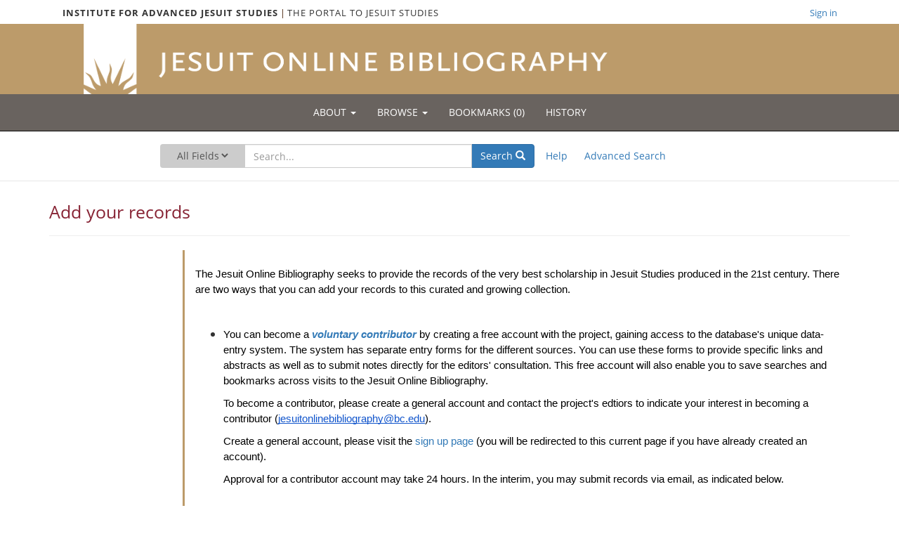

--- FILE ---
content_type: text/html; charset=utf-8
request_url: https://jesuitonlinebibliography.bc.edu/about/add-record
body_size: 14426
content:
<!DOCTYPE html>
<html lang="en" class="no-js">
  <head>
    <meta charset="utf-8">
    <meta http-equiv="Content-Type" content="text/html; charset=utf-8">

    <!-- Mobile viewport optimization h5bp.com/ad -->
    <meta name="HandheldFriendly" content="True">
    <meta name="viewport" content="width=device-width,initial-scale=1.0">
    
    <!-- Internet Explorer use the highest version available -->
    <meta http-equiv="X-UA-Compatible" content="IE=edge">

    <!-- Mobile IE allows us to activate ClearType technology for smoothing fonts for easy reading -->
    <!--[if IEMobile]>
      <meta http-equiv="cleartype" content="on">
    <![endif]-->

    <title>Jesuit Online Bibliography</title>
    <link href="https://jesuitonlinebibliography.bc.edu/catalog/opensearch.xml" title="Jesuit Online Bibliography" type="application/opensearchdescription+xml" rel="search" />

    <link rel="shortcut icon" type="image/png" href="/assets/favicon-6daf139d8a10a8eb63d9cdc8e20e1755264c90028619262870201ddfda75493e.png" />
    <link rel="icon" type="image/svg+xml" href="/assets/favicon-87228c709b48b3eec092d7fac657e0d92fd06c3ad01caba291da8acd32acb12a.svg" />
    <link rel="apple-touch-icon" type="image/png" href="/assets/apple-touch-icon-6dd7ac4dc23be64e4f8cddb14cb2b039603afa8200ed3ead7c152063fd3f2170.png" />

    <link rel="stylesheet" media="all" href="/assets/application-35581a7751456252651a91c62e0574f22b2c16c5de28bde4f9b8304b98cbb364.css" />
    <link rel="stylesheet" href="https://use.fontawesome.com/releases/v5.6.3/css/all.css" integrity="sha384-UHRtZLI+pbxtHCWp1t77Bi1L4ZtiqrqD80Kn4Z8NTSRyMA2Fd33n5dQ8lWUE00s/" crossorigin="anonymous">
    <script src="/assets/application-443b85b37007ad861a9d708de87b0e75991e1e34acda123e9e6db168580616fa.js"></script>
    <meta name="csrf-param" content="authenticity_token" />
<meta name="csrf-token" content="FPL6OKQmf9S6okwuFPhAxjelZxZXh+3S1X9fIYJN7JW+dyH0QAydbq3ap2Nssfg9qp2yEm8D34JMyX7i/O4r6A==" />
    
    <!-- Google tag (gtag.js) -->
<script async src="https://www.googletagmanager.com/gtag/js?id=G-YD9YH3J21X"></script>
<script>
  window.dataLayer = window.dataLayer || [];
  function gtag(){dataLayer.push(arguments);}
  gtag('js', new Date());

  gtag('config', 'G-YD9YH3J21X');
</script>

  </head>
  <body class="blacklight-staticpages blacklight-staticpages-load_page blacklight-otherpages">
  <header class="header">
<div class="container-fluid">
<div class="">
            <div class="row">
              <div class="top-menu">
                <span class="upper hidden-xs"> <a href="https://www.bc.edu/iajs" class="iajs-link">Institute for Advanced Jesuit Studies</a> |
                  <a href="https://jesuitportal.bc.edu" target="new" class="portal-link">The Portal to Jesuit Studies</a>
                </span>
                <ul class="nav navbar-nav bc-top-nav ">
                      <li>
                        <div class='nav-item user-signin'><a href="/users/sign_in">Sign in</a></div>
                      </li>
                  
                </ul>
              </div>
            </div>
            <a class="hidden-xs" href="/">
              <div class="row brand-backgnd brand">
                <div class="header-brand center-col">
                  <div class="row">
                    <img alt="Jesuit Online Bibliography" class="logo" src="/assets/job-banner-logo-white-8c9adf08ff75a2e071cea729a1de2daa07d111044121195c64f7016af24a3a9a.png" />
                  </div>
                </div>
              </div>
            </a>
          </div>
</div>
</header>
  
  <div id="header-navbar" class="navbar navbar-inverse navbar-static-top" role="navigation">
  <div class="container">
    <div class="navbar-header">
      <img alt="Jesuit Online Bibliography" class="logo" src="/assets/job-banner-logo-white-8c9adf08ff75a2e071cea729a1de2daa07d111044121195c64f7016af24a3a9a.png" />
      <button type="button" class="navbar-toggle btn collapsed" data-toggle="collapse" data-target="#user-util-collapse">
      <span class="sr-only">Toggle navigation</span>
      <span class="icon-bar"></span>
      <span class="icon-bar"></span>
      <span class="icon-bar"></span>
    </button>
    <!--<a class="navbar-brand" href="/">Jesuit Online Bibliography</a>-->
    </div>

    <div class="collapse navbar-collapse" id="user-util-collapse">
      <div class="navbar col-sm-12 center-col">
  <ul class="nav navbar-nav">
    <li class="dropdown">
      <a href="#" class="dropdown-toggle" data-toggle="dropdown" role="button" aria-haspopup="true" aria-expanded="false">About <span class="caret"></span></a>
      <ul class="dropdown-menu">
          <li><a href="/about">Learn More</a></li>
          <li><a href="/about/partners">Institutional Partners</a></li>
          <li><a href="/about/network">Contributor Network</a></li>
          <li><a href="/about/add-record">Add Your Records</a></li>
          <li><a href="/about/contact">Contact Us</a></li>
          <li><a href="/about/mailinglists">Mailing Lists</a></li>
          <li><a href="/about/team">Development Team</a></li>
      </ul>
    </li>
    <li class="dropdown">
      <a href="#" class="dropdown-toggle" data-toggle="dropdown" role="button" aria-haspopup="true" aria-expanded="false">Browse <span class="caret"></span></a>
      <ul class="dropdown-menu">
          <li><a href="/terms/subjects">What (Subjects)</a></li>
          <li><a href="/terms/centuries">When (Centuries)</a></li>
          <li><a href="/terms/locations">Where (Locations)</a></li>
          <li><a href="/terms/jesuits">Who (Jesuits)</a></li>
      </ul>
    </li>
    
      <li><a id="bookmarks_nav" href="/bookmarks">
  Bookmarks
(<span data-role='bookmark-counter'>0</span>)
</a></li>

      <li><a href="/search_history">History</a>
</li>

  </ul>
</div>

    </div>
  </div>
</div>

<div id="search-navbar" class="navbar navbar-default navbar-static-top col-sm-10 col-sm-offset-1" role="navigation">
  <div class="search-navbar-job col-sm-8 col-sm-offset-2 container">
    <div class="form-wrapper clearfix">
      <p id="search-title">Search the Jesuit Online Bibliography</p>
      <form class="search-query-form clearfix navbar-form" role="search" action="https://jesuitonlinebibliography.bc.edu/catalog" accept-charset="UTF-8" method="get"><input name="utf8" type="hidden" value="&#x2713;" />
  <input type="hidden" name="slug" value="add-record" />
  <div class="input-group">
      <span class="input-group-addon for-search-field">
        <label for="search_field" class="sr-only">Search in</label>
        <select name="search_field" id="search_field" title="Targeted search options" class="search_field"><option value="all_fields">All Fields</option>
<option value="title">Title</option>
<option value="author">Author</option></select>
      </span>

    <label for="q" class="sr-only">search for</label>
    <input type="text" name="q" id="q" placeholder="Search..." class="search_q q form-control" data-autocomplete-enabled="true" data-autocomplete-path="/suggest" />

    <span class="input-group-btn">
      <button type="submit" class="btn btn-primary search-btn" id="search">
        <span class="submit-search-text">Search</span>
        <span class="glyphicon glyphicon-search"></span>
      </button>
    </span>
  </div>
</form>
      <div class="search-links clearfix">
        <p id="search-help"><a href="/about/help">Help</a></p>
        <p id="advanced-search"><a href="/advanced">Advanced Search</a></p>
      </div>
    </div>
  </div>
</div>

  <div id="ajax-modal" class="modal fade" tabindex="-1" role="dialog" aria-labelledby="modal menu" aria-hidden="true">
  <div class="modal-dialog">
    <div class="modal-content">
    </div>
  </div>
</div>


  <div id="main-container" class="container">
    <h1 class="sr-only application-heading">Jesuit Online Bibliography</h1>


    <div class="row">
      <div class="staticpage-container container">
        <div class="heading-container"><h2>Add your records</h2></div>

        <hr/>

        <div class="pull-right col-sm-10 about-body">
            <p dir="ltr" style="line-height: 1.38; margin-top: 0pt; margin-bottom: 0pt;"> </p>
<p><span style="font-size: 11pt; font-family: Arial; color: #000000; background-color: transparent; font-weight: 400; font-style: normal; font-variant: normal; text-decoration: none; vertical-align: baseline; white-space: pre-wrap;">The Jesuit Online Bibliography seeks to provide the records of the very best scholarship in Jesuit Studies produced in the 21st century. There are two ways that you can add your records to this curated and growing collection.</span></p>
<p> </p>
<ul>
<li><span style="font-size: 11pt; font-family: Arial; color: #000000; background-color: transparent; font-weight: 400; font-style: normal; font-variant: normal; text-decoration: none; vertical-align: baseline; white-space: pre-wrap;">You can become a <a href="../../about/network"><strong><em>voluntary contributor</em></strong></a> by creating a free account with the project, gaining access to the database's unique data-entry system. The system has separate entry forms for the different sources. You can use these forms to provide specific links and abstracts as well as to submit notes directly for the editors' consultation. This free account will also enable you to save searches and bookmarks across visits to the Jesuit Online Bibliography.</span></li>
</ul>
<p style="padding-left: 40px;"><span style="font-size: 11pt; font-family: Arial; color: #000000; background-color: transparent; font-weight: 400; font-style: normal; font-variant: normal; text-decoration: none; vertical-align: baseline; white-space: pre-wrap;">To become a contributor, please create a general account and contact the project's edtiors to indicate your interest in becoming a contributor (<a style="text-decoration: none;" href="mailto:jesuitonlinebibliography@bc.edu"><span style="font-size: 11pt; font-family: Arial; color: #1155cc; background-color: transparent; font-weight: 400; font-style: normal; font-variant: normal; text-decoration: underline; -webkit-text-decoration-skip: none; text-decoration-skip-ink: none; vertical-align: baseline; white-space: pre-wrap;">jesuitonlinebibliography@bc.edu</span></a>). </span></p>
<p style="padding-left: 40px;"><span style="font-size: 11pt; font-family: Arial; color: #000000; background-color: transparent; font-weight: 400; font-style: normal; font-variant: normal; text-decoration: none; vertical-align: baseline; white-space: pre-wrap;">Create a general account, please visit the <a href="../../users/sign_up">sign up page</a> </span><span style="font-size: 11pt; font-family: Arial; color: #000000; background-color: transparent; font-weight: 400; font-style: normal; font-variant: normal; text-decoration: none; vertical-align: baseline; white-space: pre-wrap;">(you will be redirected to this current page if you have already created an account).</span></p>
<p style="padding-left: 40px;"><span style="font-size: 11pt; font-family: Arial; color: #000000; background-color: transparent; font-weight: 400; font-style: normal; font-variant: normal; text-decoration: none; vertical-align: baseline; white-space: pre-wrap;">Approval for a contributor account may take 24 hours. In the interim, you may submit records via email, as indicated below. </span></p>
<p> </p>
<ul>
<li><span style="font-size: 11pt; font-family: Arial; color: #000000; background-color: transparent; font-weight: 400; font-style: normal; font-variant: normal; text-decoration: none; vertical-align: baseline; white-space: pre-wrap;">You can email your records to the project's editors for approval and upload. Please provide the standard citation information as well as any relevant abstracts, websites, and keywords. </span></li>
</ul>
<p style="padding-left: 40px;"><span style="font-size: 11pt; font-family: Arial; color: #000000; background-color: transparent; font-weight: 400; font-style: normal; font-variant: normal; text-decoration: none; vertical-align: baseline; white-space: pre-wrap;">If you wish to learn more or if you have any questions, please contact the project's editors at <a style="text-decoration: none;" href="mailto:jesuitonlinebibliography@bc.edu"><span style="font-size: 11pt; font-family: Arial; color: #1155cc; background-color: transparent; font-weight: 400; font-style: normal; font-variant: normal; text-decoration: underline; -webkit-text-decoration-skip: none; text-decoration-skip-ink: none; vertical-align: baseline; white-space: pre-wrap;">jesuitonlinebibliography@bc.edu</span></a>.</span></p>
        </div>
</div>

    </div>
  </div>

  <footer class="bcfooter">
  <div class="footer container-fluid">
      <div class="row">
        <div class="inner center-col clearfix">
          <div class="pagebreak"></div>
          <div class='col-xs-12 col-sm-6 col-md-9 footer-text'>
            <p class="footer-title">Jesuit Online Bibliography</p>
            <p>The Jesuit Online Bibliography is organized by the <a href="/about">three founding institutions</a> &mdash; the Archivum Romanum Societatis Iesu, the Jesuitica Project at KU Leuven, and the Institute for Advanced Jesuit Studies at Boston College. The project's records are aggregated into the <a href="https://jesuitportal.bc.edu/">Portal to Jesuit Studies</a>.</p>
            <div id="order">
              <div class='col-xs-12 col-sm-6 col-md-3 logo'><img width="175" alt="Boston College Libraries" src="/assets/Logo_300-882e7b55997adeb1da65547e3ec6ff6ec14a42eaa7921a071a9566ad40293105.png" /></div>
              <p id="lib-blurb">The Jesuit Online Bibliography was developed by the Boston College Libraries. Learn more about the <a style="text-decoration: underline;" href="/about/team">development team</a> and process.</p>
            </div>
          </div>
          <div class='col-xs-12 col-sm-12 col-md-12'>
            <ul class="site-links">
              <li><a href="/about/contact">Contact the Projects' Editors</a></li>
              <li><a href="/about">Learn More</a></li>
              <li><a href="/about/add-record">Add Your Records</a></li>
            </ul>
          </div>
          <div class='col-xs-12 col-sm-12 col-md-12 copyright'>
            <p>Copyright Trustees of Boston College</p>
          </div>
        </div>
      </div>
  </div>
 </footer>
  </body>
</html>


--- FILE ---
content_type: application/javascript
request_url: https://jesuitonlinebibliography.bc.edu/assets/application-443b85b37007ad861a9d708de87b0e75991e1e34acda123e9e6db168580616fa.js
body_size: 262612
content:
function select2_config(e,t,n,r){return void 0===n&&(n=!1),void 0===r&&(r=null),{ajax:{data:function(e){return{term:e.term,type:t,format:"json"}},dataType:"json",delay:250,url:$(e).data("url"),processResults:function(e){return{results:e}}},minimumInputLength:1,allowClear:n,placeholder:r,language:{inputTooShort:function(){return"Please enter 1 or more characters. To display all possible values, type the wildcard character `*`"}}}}function _toConsumableArray(e){if(Array.isArray(e)){for(var t=0,n=Array(e.length);t<e.length;t++)n[t]=e[t];return n}return Array.from(e)}(function(){var e=this;(function(){(function(){this.Rails={linkClickSelector:"a[data-confirm], a[data-method], a[data-remote]:not([disabled]), a[data-disable-with], a[data-disable]",buttonClickSelector:{selector:"button[data-remote]:not([form]), button[data-confirm]:not([form])",exclude:"form button"},inputChangeSelector:"select[data-remote], input[data-remote], textarea[data-remote]",formSubmitSelector:"form",formInputClickSelector:"form input[type=submit], form input[type=image], form button[type=submit], form button:not([type]), input[type=submit][form], input[type=image][form], button[type=submit][form], button[form]:not([type])",formDisableSelector:"input[data-disable-with]:enabled, button[data-disable-with]:enabled, textarea[data-disable-with]:enabled, input[data-disable]:enabled, button[data-disable]:enabled, textarea[data-disable]:enabled",formEnableSelector:"input[data-disable-with]:disabled, button[data-disable-with]:disabled, textarea[data-disable-with]:disabled, input[data-disable]:disabled, button[data-disable]:disabled, textarea[data-disable]:disabled",fileInputSelector:"input[name][type=file]:not([disabled])",linkDisableSelector:"a[data-disable-with], a[data-disable]",buttonDisableSelector:"button[data-remote][data-disable-with], button[data-remote][data-disable]"}}).call(this)}).call(e);var y=e.Rails;(function(){(function(){var t;t=null,y.loadCSPNonce=function(){var e;return t=null!=(e=document.querySelector("meta[name=csp-nonce]"))?e.content:void 0},y.cspNonce=function(){return null!=t?t:y.loadCSPNonce()}}).call(this),function(){var r,n;n=Element.prototype.matches||Element.prototype.matchesSelector||Element.prototype.mozMatchesSelector||Element.prototype.msMatchesSelector||Element.prototype.oMatchesSelector||Element.prototype.webkitMatchesSelector,y.matches=function(e,t){return null!=t.exclude?n.call(e,t.selector)&&!n.call(e,t.exclude):n.call(e,t)},r="_ujsData",y.getData=function(e,t){var n;return null!=(n=e[r])?n[t]:void 0},y.setData=function(e,t,n){return null==e[r]&&(e[r]={}),e[r][t]=n},y.$=function(e){return Array.prototype.slice.call(document.querySelectorAll(e))}}.call(this),function(){var n,r,i;n=y.$,i=y.csrfToken=function(){var e;return(e=document.querySelector("meta[name=csrf-token]"))&&e.content},r=y.csrfParam=function(){var e;return(e=document.querySelector("meta[name=csrf-param]"))&&e.content},y.CSRFProtection=function(e){var t;if(null!=(t=i()))return e.setRequestHeader("X-CSRF-Token",t)},y.refreshCSRFTokens=function(){var e,t;if(t=i(),e=r(),null!=t&&null!=e)return n('form input[name="'+e+'"]').forEach(function(e){return e.value=t})}}.call(this),function(){var i,t,o,n;o=y.matches,"function"!=typeof(i=window.CustomEvent)&&((i=function(e,t){var n;return(n=document.createEvent("CustomEvent")).initCustomEvent(e,t.bubbles,t.cancelable,t.detail),n}).prototype=window.Event.prototype,n=i.prototype.preventDefault,i.prototype.preventDefault=function(){var e;return e=n.call(this),this.cancelable&&!this.defaultPrevented&&Object.defineProperty(this,"defaultPrevented",{get:function(){return!0}}),e}),t=y.fire=function(e,t,n){var r;return r=new i(t,{bubbles:!0,cancelable:!0,detail:n}),e.dispatchEvent(r),!r.defaultPrevented},y.stopEverything=function(e){return t(e.target,"ujs:everythingStopped"),e.preventDefault(),e.stopPropagation(),e.stopImmediatePropagation()},y.delegate=function(e,n,t,r){return e.addEventListener(t,function(e){var t;for(t=e.target;t instanceof Element&&!o(t,n);)t=t.parentNode;if(t instanceof Element&&!1===r.call(t,e))return e.preventDefault(),e.stopPropagation()})}}.call(this),function(){var t,r,e,o,i,a;o=y.cspNonce,r=y.CSRFProtection,y.fire,t={"*":"*/*",text:"text/plain",html:"text/html",xml:"application/xml, text/xml",json:"application/json, text/javascript",script:"text/javascript, application/javascript, application/ecmascript, application/x-ecmascript"},y.ajax=function(n){var r;return n=i(n),r=e(n,function(){var e,t;return t=a(null!=(e=r.response)?e:r.responseText,r.getResponseHeader("Content-Type")),2===Math.floor(r.status/100)?"function"==typeof n.success&&n.success(t,r.statusText,r):"function"==typeof n.error&&n.error(t,r.statusText,r),"function"==typeof n.complete?n.complete(r,r.statusText):void 0}),!(null!=n.beforeSend&&!n.beforeSend(r,n))&&(r.readyState===XMLHttpRequest.OPENED?r.send(n.data):void 0)},i=function(e){return e.url=e.url||location.href,e.type=e.type.toUpperCase(),"GET"===e.type&&e.data&&(e.url.indexOf("?")<0?e.url+="?"+e.data:e.url+="&"+e.data),null==t[e.dataType]&&(e.dataType="*"),e.accept=t[e.dataType],"*"!==e.dataType&&(e.accept+=", */*; q=0.01"),e},e=function(e,t){var n;return(n=new XMLHttpRequest).open(e.type,e.url,!0),n.setRequestHeader("Accept",e.accept),"string"==typeof e.data&&n.setRequestHeader("Content-Type","application/x-www-form-urlencoded; charset=UTF-8"),e.crossDomain||(n.setRequestHeader("X-Requested-With","XMLHttpRequest"),r(n)),n.withCredentials=!!e.withCredentials,n.onreadystatechange=function(){if(n.readyState===XMLHttpRequest.DONE)return t(n)},n},a=function(e,t){var n,r;if("string"==typeof e&&"string"==typeof t)if(t.match(/\bjson\b/))try{e=JSON.parse(e)}catch(i){}else if(t.match(/\b(?:java|ecma)script\b/))(r=document.createElement("script")).setAttribute("nonce",o()),r.text=e,document.head.appendChild(r).parentNode.removeChild(r);else if(t.match(/\b(xml|html|svg)\b/)){n=new DOMParser,t=t.replace(/;.+/,"");try{e=n.parseFromString(e,t)}catch(i){}}return e},y.href=function(e){return e.href},y.isCrossDomain=function(e){var t,n;(t=document.createElement("a")).href=location.href,n=document.createElement("a");try{return n.href=e,!((!n.protocol||":"===n.protocol)&&!n.host||t.protocol+"//"+t.host==n.protocol+"//"+n.host)}catch(r){return r,!0}}}.call(this),function(){var i,o;i=y.matches,o=function(e){return Array.prototype.slice.call(e)},y.serializeElement=function(e,t){var n,r;return n=[e],i(e,"form")&&(n=o(e.elements)),r=[],n.forEach(function(t){if(t.name&&!t.disabled)return i(t,"select")?o(t.options).forEach(function(e){if(e.selected)return r.push({name:t.name,value:e.value})}):t.checked||-1===["radio","checkbox","submit"].indexOf(t.type)?r.push({name:t.name,value:t.value}):void 0}),t&&r.push(t),r.map(function(e){return null!=e.name?encodeURIComponent(e.name)+"="+encodeURIComponent(e.value):e}).join("&")},y.formElements=function(e,t){return i(e,"form")?o(e.elements).filter(function(e){return i(e,t)}):o(e.querySelectorAll(t))}}.call(this),function(){var t,o,n;o=y.fire,n=y.stopEverything,y.handleConfirm=function(e){if(!t(this))return n(e)},t=function(e){var t,n,r;if(!(r=e.getAttribute("data-confirm")))return!0;if(t=!1,o(e,"confirm")){try{t=confirm(r)}catch(i){}n=o(e,"confirm:complete",[t])}return t&&n}}.call(this),function(){var n,r,i,o,a,s,t,l,u,c,d;u=y.matches,l=y.getData,c=y.setData,d=y.stopEverything,t=y.formElements,y.handleDisabledElement=function(e){if(this.disabled)return d(e)},y.enableElement=function(e){var t;return t=e instanceof Event?e.target:e,u(t,y.linkDisableSelector)?s(t):u(t,y.buttonDisableSelector)||u(t,y.formEnableSelector)?o(t):u(t,y.formSubmitSelector)?a(t):void 0},y.disableElement=function(e){var t;return t=e instanceof Event?e.target:e,u(t,y.linkDisableSelector)?i(t):u(t,y.buttonDisableSelector)||u(t,y.formDisableSelector)?n(t):u(t,y.formSubmitSelector)?r(t):void 0},i=function(e){var t;return null!=(t=e.getAttribute("data-disable-with"))&&(c(e,"ujs:enable-with",e.innerHTML),e.innerHTML=t),e.addEventListener("click",d),c(e,"ujs:disabled",!0)},s=function(e){var t;return null!=(t=l(e,"ujs:enable-with"))&&(e.innerHTML=t,c(e,"ujs:enable-with",null)),e.removeEventListener("click",d),c(e,"ujs:disabled",null)},r=function(e){return t(e,y.formDisableSelector).forEach(n)},n=function(e){var t;return null!=(t=e.getAttribute("data-disable-with"))&&(u(e,"button")?(c(e,"ujs:enable-with",e.innerHTML),e.innerHTML=t):(c(e,"ujs:enable-with",e.value),e.value=t)),e.disabled=!0,c(e,"ujs:disabled",!0)},a=function(e){return t(e,y.formEnableSelector).forEach(o)},o=function(e){var t;return null!=(t=l(e,"ujs:enable-with"))&&(u(e,"button")?e.innerHTML=t:e.value=t,c(e,"ujs:enable-with",null)),e.disabled=!1,c(e,"ujs:disabled",null)}}.call(this),function(){var l;l=y.stopEverything,y.handleMethod=function(e){var t,n,r,i,o,a,s;if(s=(a=this).getAttribute("data-method"))return o=y.href(a),n=y.csrfToken(),t=y.csrfParam(),r=document.createElement("form"),i="<input name='_method' value='"+s+"' type='hidden' />",null==t||null==n||y.isCrossDomain(o)||(i+="<input name='"+t+"' value='"+n+"' type='hidden' />"),i+='<input type="submit" />',r.method="post",r.action=o,r.target=a.target,r.innerHTML=i,r.style.display="none",document.body.appendChild(r),r.querySelector('[type="submit"]').click(),l(e)}}.call(this),function(){var l,u,c,d,f,h,p,m,g,v=[].slice;h=y.matches,c=y.getData,m=y.setData,u=y.fire,g=y.stopEverything,l=y.ajax,d=y.isCrossDomain,p=y.serializeElement,f=function(e){var t;return null!=(t=e.getAttribute("data-remote"))&&"false"!==t},y.handleRemote=function(e){var t,n,r,i,o,a,s;return!f(i=this)||(u(i,"ajax:before")?(s=i.getAttribute("data-with-credentials"),r=i.getAttribute("data-type")||"script",h(i,y.formSubmitSelector)?(t=c(i,"ujs:submit-button"),o=c(i,"ujs:submit-button-formmethod")||i.method,a=c(i,"ujs:submit-button-formaction")||i.getAttribute("action")||location.href,"GET"===o.toUpperCase()&&(a=a.replace(/\?.*$/,"")),"multipart/form-data"===i.enctype?(n=new FormData(i),null!=t&&n.append(t.name,t.value)):n=p(i,t),m(i,"ujs:submit-button",null),m(i,"ujs:submit-button-formmethod",null),m(i,"ujs:submit-button-formaction",null)):n=h(i,y.buttonClickSelector)||h(i,y.inputChangeSelector)?(o=i.getAttribute("data-method"),a=i.getAttribute("data-url"),p(i,i.getAttribute("data-params"))):(o=i.getAttribute("data-method"),a=y.href(i),i.getAttribute("data-params")),l({type:o||"GET",url:a,data:n,dataType:r,beforeSend:function(e,t){return u(i,"ajax:beforeSend",[e,t])?u(i,"ajax:send",[e]):(u(i,"ajax:stopped"),!1)},success:function(){var e;return e=1<=arguments.length?v.call(arguments,0):[],u(i,"ajax:success",e)},error:function(){var e;return e=1<=arguments.length?v.call(arguments,0):[],u(i,"ajax:error",e)},complete:function(){var e;return e=1<=arguments.length?v.call(arguments,0):[],u(i,"ajax:complete",e)},crossDomain:d(a),withCredentials:null!=s&&"false"!==s}),g(e)):(u(i,"ajax:stopped"),!1))},y.formSubmitButtonClick=function(){var e,t;if(t=(e=this).form)return e.name&&m(t,"ujs:submit-button",{name:e.name,value:e.value}),m(t,"ujs:formnovalidate-button",e.formNoValidate),m(t,"ujs:submit-button-formaction",e.getAttribute("formaction")),m(t,"ujs:submit-button-formmethod",e.getAttribute("formmethod"))},y.preventInsignificantClick=function(e){var t,n,r,i;if(i=((r=this).getAttribute("data-method")||"GET").toUpperCase(),t=r.getAttribute("data-params"),n=(e.metaKey||e.ctrlKey)&&"GET"===i&&!t,null!=e.button&&0!==e.button||n)return e.stopImmediatePropagation()}}.call(this),function(){var e,r,t,n,i,o,a,s,l,u,c,d,f,h,p;if(o=y.fire,t=y.delegate,s=y.getData,e=y.$,p=y.refreshCSRFTokens,r=y.CSRFProtection,f=y.loadCSPNonce,i=y.enableElement,n=y.disableElement,u=y.handleDisabledElement,l=y.handleConfirm,h=y.preventInsignificantClick,d=y.handleRemote,a=y.formSubmitButtonClick,c=y.handleMethod,"undefined"!=typeof jQuery&&null!==jQuery&&null!=jQuery.ajax){if(jQuery.rails)throw new Error("If you load both jquery_ujs and rails-ujs, use rails-ujs only.");jQuery.rails=y,jQuery.ajaxPrefilter(function(e,t,n){if(!e.crossDomain)return r(n)})}y.start=function(){if(window._rails_loaded)throw new Error("rails-ujs has already been loaded!");return window.addEventListener("pageshow",function(){return e(y.formEnableSelector).forEach(function(e){if(s(e,"ujs:disabled"))return i(e)}),e(y.linkDisableSelector).forEach(function(e){if(s(e,"ujs:disabled"))return i(e)})}),t(document,y.linkDisableSelector,"ajax:complete",i),t(document,y.linkDisableSelector,"ajax:stopped",i),t(document,y.buttonDisableSelector,"ajax:complete",i),t(document,y.buttonDisableSelector,"ajax:stopped",i),t(document,y.linkClickSelector,"click",h),t(document,y.linkClickSelector,"click",u),t(document,y.linkClickSelector,"click",l),t(document,y.linkClickSelector,"click",n),t(document,y.linkClickSelector,"click",d),t(document,y.linkClickSelector,"click",c),t(document,y.buttonClickSelector,"click",h),t(document,y.buttonClickSelector,"click",u),t(document,y.buttonClickSelector,"click",l),t(document,y.buttonClickSelector,"click",n),t(document,y.buttonClickSelector,"click",d),t(document,y.inputChangeSelector,"change",u),t(document,y.inputChangeSelector,"change",l),t(document,y.inputChangeSelector,"change",d),t(document,y.formSubmitSelector,"submit",u),t(document,y.formSubmitSelector,"submit",l),t(document,y.formSubmitSelector,"submit",d),t(document,y.formSubmitSelector,"submit",function(e){return setTimeout(function(){return n(e)},13)}),t(document,y.formSubmitSelector,"ajax:send",n),t(document,y.formSubmitSelector,"ajax:complete",i),t(document,y.formInputClickSelector,"click",h),t(document,y.formInputClickSelector,"click",u),t(document,y.formInputClickSelector,"click",l),t(document,y.formInputClickSelector,"click",a),document.addEventListener("DOMContentLoaded",p),document.addEventListener("DOMContentLoaded",f),window._rails_loaded=!0},window.Rails===y&&o(document,"rails:attachBindings")&&y.start()}.call(this)}).call(this),"object"==typeof module&&module.exports?module.exports=y:"function"==typeof define&&define.amd&&define(y)}).call(this),function(e,t){"object"==typeof exports&&"undefined"!=typeof module?t(exports):"function"==typeof define&&define.amd?define(["exports"],t):t(e.ActiveStorage={})}(this,function(e){"use strict";function t(e,t){return e(t={exports:{}},t.exports),t.exports}function a(e){var t=r(document.head,'meta[name="'+e+'"]');if(t)return t.getAttribute("content")}function i(e,t){return"string"==typeof e&&(t=e,e=document),o(e.querySelectorAll(t))}function r(e,t){return"string"==typeof e&&(t=e,e=document),e.querySelector(t)}function l(e,t,n){var r=2<arguments.length&&n!==undefined?arguments[2]:{},i=e.disabled,o=r.bubbles,a=r.cancelable,s=r.detail,l=document.createEvent("Event");l.initEvent(t,o||!0,a||!0),l.detail=s||{};try{e.disabled=!1,e.dispatchEvent(l)}finally{e.disabled=i}return l}function o(e){return Array.isArray(e)?e:Array.from?Array.from(e):[].slice.call(e)}function s(e,t){if(e&&"function"==typeof e[t]){for(var n=arguments.length,r=Array(2<n?n-2:0),i=2;i<n;i++)r[i-2]=arguments[i];return e[t].apply(e,r)}}function n(){R||(R=!0,document.addEventListener("click",u,!0),document.addEventListener("submit",c),document.addEventListener("ajax:before",d))}function u(e){var t=e.target;"INPUT"!=t.tagName&&"BUTTON"!=t.tagName||"submit"!=t.type||!t.form||N.set(t.form,t)}function c(e){f(e)}function d(e){"FORM"==e.target.tagName&&f(e)}function f(e){var t=e.target;if(t.hasAttribute(D))e.preventDefault();else{var n=new A(t),r=n.inputs;r.length&&(e.preventDefault(),t.setAttribute(D,""),r.forEach(p),n.start(function(e){t.removeAttribute(D),e?r.forEach(m):h(t)}))}}function h(e){var t=N.get(e)||r(e,"input[type=submit], button[type=submit]");if(t){var n=t.disabled;t.disabled=!1,t.focus(),t.click(),t.disabled=n}else(t=document.createElement("input")).type="submit",t.style.display="none",e.appendChild(t),t.click(),e.removeChild(t);N["delete"](e)}function p(e){e.disabled=!0}function m(e){e.disabled=!1}function g(){window.ActiveStorage&&n()}var v=t(function(e){var t;t=function(c){function u(e,t){var n=e[0],r=e[1],i=e[2],o=e[3];r=((r+=((i=((i+=((o=((o+=((n=((n+=(r&i|~r&o)+t[0]-680876936|0)<<7|n>>>25)+r|0)&r|~n&i)+t[1]-389564586|0)<<12|o>>>20)+n|0)&n|~o&r)+t[2]+606105819|0)<<17|i>>>15)+o|0)&o|~i&n)+t[3]-1044525330|0)<<22|r>>>10)+i|0,r=((r+=((i=((i+=((o=((o+=((n=((n+=(r&i|~r&o)+t[4]-176418897|0)<<7|n>>>25)+r|0)&r|~n&i)+t[5]+1200080426|0)<<12|o>>>20)+n|0)&n|~o&r)+t[6]-1473231341|0)<<17|i>>>15)+o|0)&o|~i&n)+t[7]-45705983|0)<<22|r>>>10)+i|0,r=((r+=((i=((i+=((o=((o+=((n=((n+=(r&i|~r&o)+t[8]+1770035416|0)<<7|n>>>25)+r|0)&r|~n&i)+t[9]-1958414417|0)<<12|o>>>20)+n|0)&n|~o&r)+t[10]-42063|0)<<17|i>>>15)+o|0)&o|~i&n)+t[11]-1990404162|0)<<22|r>>>10)+i|0,r=((r+=((i=((i+=((o=((o+=((n=((n+=(r&i|~r&o)+t[12]+1804603682|0)<<7|n>>>25)+r|0)&r|~n&i)+t[13]-40341101|0)<<12|o>>>20)+n|0)&n|~o&r)+t[14]-1502002290|0)<<17|i>>>15)+o|0)&o|~i&n)+t[15]+1236535329|0)<<22|r>>>10)+i|0,r=((r+=((i=((i+=((o=((o+=((n=((n+=(r&o|i&~o)+t[1]-165796510|0)<<5|n>>>27)+r|0)&i|r&~i)+t[6]-1069501632|0)<<9|o>>>23)+n|0)&r|n&~r)+t[11]+643717713|0)<<14|i>>>18)+o|0)&n|o&~n)+t[0]-373897302|0)<<20|r>>>12)+i|0,r=((r+=((i=((i+=((o=((o+=((n=((n+=(r&o|i&~o)+t[5]-701558691|0)<<5|n>>>27)+r|0)&i|r&~i)+t[10]+38016083|0)<<9|o>>>23)+n|0)&r|n&~r)+t[15]-660478335|0)<<14|i>>>18)+o|0)&n|o&~n)+t[4]-405537848|0)<<20|r>>>12)+i|0,r=((r+=((i=((i+=((o=((o+=((n=((n+=(r&o|i&~o)+t[9]+568446438|0)<<5|n>>>27)+r|0)&i|r&~i)+t[14]-1019803690|0)<<9|o>>>23)+n|0)&r|n&~r)+t[3]-187363961|0)<<14|i>>>18)+o|0)&n|o&~n)+t[8]+1163531501|0)<<20|r>>>12)+i|0,r=((r+=((i=((i+=((o=((o+=((n=((n+=(r&o|i&~o)+t[13]-1444681467|0)<<5|n>>>27)+r|0)&i|r&~i)+t[2]-51403784|0)<<9|o>>>23)+n|0)&r|n&~r)+t[7]+1735328473|0)<<14|i>>>18)+o|0)&n|o&~n)+t[12]-1926607734|0)<<20|r>>>12)+i|0,r=((r+=((i=((i+=((o=((o+=((n=((n+=(r^i^o)+t[5]-378558|0)<<4|n>>>28)+r|0)^r^i)+t[8]-2022574463|0)<<11|o>>>21)+n|0)^n^r)+t[11]+1839030562|0)<<16|i>>>16)+o|0)^o^n)+t[14]-35309556|0)<<23|r>>>9)+i|0,r=((r+=((i=((i+=((o=((o+=((n=((n+=(r^i^o)+t[1]-1530992060|0)<<4|n>>>28)+r|0)^r^i)+t[4]+1272893353|0)<<11|o>>>21)+n|0)^n^r)+t[7]-155497632|0)<<16|i>>>16)+o|0)^o^n)+t[10]-1094730640|0)<<23|r>>>9)+i|0,r=((r+=((i=((i+=((o=((o+=((n=((n+=(r^i^o)+t[13]+681279174|0)<<4|n>>>28)+r|0)^r^i)+t[0]-358537222|0)<<11|o>>>21)+n|0)^n^r)+t[3]-722521979|0)<<16|i>>>16)+o|0)^o^n)+t[6]+76029189|0)<<23|r>>>9)+i|0,r=((r+=((i=((i+=((o=((o+=((n=((n+=(r^i^o)+t[9]-640364487|0)<<4|n>>>28)+r|0)^r^i)+t[12]-421815835|0)<<11|o>>>21)+n|0)^n^r)+t[15]+530742520|0)<<16|i>>>16)+o|0)^o^n)+t[2]-995338651|0)<<23|r>>>9)+i|0,r=((r+=((o=((o+=(r^((n=((n+=(i^(r|~o))+t[0]-198630844|0)<<6|n>>>26)+r|0)|~i))+t[7]+1126891415|0)<<10|o>>>22)+n|0)^((i=((i+=(n^(o|~r))+t[14]-1416354905|0)<<15|i>>>17)+o|0)|~n))+t[5]-57434055|0)<<21|r>>>11)+i|0,r=((r+=((o=((o+=(r^((n=((n+=(i^(r|~o))+t[12]+1700485571|0)<<6|n>>>26)+r|0)|~i))+t[3]-1894986606|0)<<10|o>>>22)+n|0)^((i=((i+=(n^(o|~r))+t[10]-1051523|0)<<15|i>>>17)+o|0)|~n))+t[1]-2054922799|0)<<21|r>>>11)+i|0,r=((r+=((o=((o+=(r^((n=((n+=(i^(r|~o))+t[8]+1873313359|0)<<6|n>>>26)+r|0)|~i))+t[15]-30611744|0)<<10|o>>>22)+n|0)^((i=((i+=(n^(o|~r))+t[6]-1560198380|0)<<15|i>>>17)+o|0)|~n))+t[13]+1309151649|0)<<21|r>>>11)+i|0,r=((r+=((o=((o+=(r^((n=((n+=(i^(r|~o))+t[4]-145523070|0)<<6|n>>>26)+r|0)|~i))+t[11]-1120210379|0)<<10|o>>>22)+n|0)^((i=((i+=(n^(o|~r))+t[2]+718787259|0)<<15|i>>>17)+o|0)|~n))+t[9]-343485551|0)<<21|r>>>11)+i|0,e[0]=n+e[0]|0,e[1]=r+e[1]|0,e[2]=i+e[2]|0,e[3]=o+e[3]|0}function d(e){var t,n=[];for(t=0;t<64;t+=4)n[t>>2]=e.charCodeAt(t)+(e.charCodeAt(t+1)<<8)+(e.charCodeAt(t+2)<<16)+(e.charCodeAt(t+3)<<24);return n}function f(e){var t,n=[];for(t=0;t<64;t+=4)n[t>>2]=e[t]+(e[t+1]<<8)+(e[t+2]<<16)+(e[t+3]<<24);return n}function r(e){var t,n,r,i,o,a,s=e.length,l=[1732584193,-271733879,-1732584194,271733878];for(t=64;t<=s;t+=64)u(l,d(e.substring(t-64,t)));for(n=(e=e.substring(t-64)).length,r=[0,0,0,0,0,0,0,0,0,0,0,0,0,0,0,0],t=0;t<n;t+=1)r[t>>2]|=e.charCodeAt(t)<<(t%4<<3);if(r[t>>2]|=128<<(t%4<<3),55<t)for(u(l,r),t=0;t<16;t+=1)r[t]=0;return i=(i=8*s).toString(16).match(/(.*?)(.{0,8})$/),o=parseInt(i[2],16),a=parseInt(i[1],16)||0,r[14]=o,r[15]=a,u(l,r),l}function i(e){var t,n,r,i,o,a,s=e.length,l=[1732584193,-271733879,-1732584194,271733878];for(t=64;t<=s;t+=64)u(l,f(e.subarray(t-64,t)));for(n=(e=t-64<s?e.subarray(t-64):new Uint8Array(0)).length,r=[0,0,0,0,0,0,0,0,0,0,0,0,0,0,0,0],t=0;t<n;t+=1)r[t>>2]|=e[t]<<(t%4<<3);if(r[t>>2]|=128<<(t%4<<3),55<t)for(u(l,r),t=0;t<16;t+=1)r[t]=0;return i=(i=8*s).toString(16).match(/(.*?)(.{0,8})$/),o=parseInt(i[2],16),a=parseInt(i[1],16)||0,r[14]=o,r[15]=a,u(l,r),l}function n(e){var t,n="";for(t=0;t<4;t+=1)n+=m[e>>8*t+4&15]+m[e>>8*t&15];return n}function a(e){var t;for(t=0;t<e.length;t+=1)e[t]=n(e[t]);return e.join("")}function o(e){return/[\u0080-\uFFFF]/.test(e)&&(e=unescape(encodeURIComponent(e))),e}function t(e,t){var n,r=e.length,i=new ArrayBuffer(r),o=new Uint8Array(i);for(n=0;n<r;n+=1)o[n]=e.charCodeAt(n);return t?o:i}function s(e){return String.fromCharCode.apply(null,new Uint8Array(e))}function l(e,t,n){var r=new Uint8Array(e.byteLength+t.byteLength);return r.set(new Uint8Array(e)),r.set(new Uint8Array(t),e.byteLength),n?r:r.buffer}function h(e){var t,n=[],r=e.length;for(t=0;t<r-1;t+=2)n.push(parseInt(e.substr(t,2),16));return String.fromCharCode.apply(String,n)}function p(){this.reset()}var m=["0","1","2","3","4","5","6","7","8","9","a","b","c","d","e","f"];return a(r("hello")),"undefined"==typeof ArrayBuffer||ArrayBuffer.prototype.slice||function(){function u(e,t){return(e=0|e||0)<0?Math.max(e+t,0):Math.min(e,t)}ArrayBuffer.prototype.slice=function(e,t){var n,r,i,o,a=this.byteLength,s=u(e,a),l=a;return t!==c&&(l=u(t,a)),l<s?new ArrayBuffer(0):(n=l-s,r=new ArrayBuffer(n),i=new Uint8Array(r),o=new Uint8Array(this,s,n),i.set(o),r)}}(),p.prototype.append=function(e){return this.appendBinary(o(e)),this},p.prototype.appendBinary=function(e){this._buff+=e,this._length+=e.length;var t,n=this._buff.length;for(t=64;t<=n;t+=64)u(this._hash,d(this._buff.substring(t-64,t)));return this._buff=this._buff.substring(t-64),this},p.prototype.end=function(e){var t,n,r=this._buff,i=r.length,o=[0,0,0,0,0,0,0,0,0,0,0,0,0,0,0,0];for(t=0;t<i;t+=1)o[t>>2]|=r.charCodeAt(t)<<(t%4<<3);return this._finish(o,i),n=a(this._hash),e&&(n=h(n)),this.reset(),n},p.prototype.reset=function(){return this._buff="",this._length=0,this._hash=[1732584193,-271733879,-1732584194,271733878],this},p.prototype.getState=function(){return{buff:this._buff,length:this._length,hash:this._hash}},p.prototype.setState=function(e){return this._buff=e.buff,this._length=e.length,this._hash=e.hash,this},p.prototype.destroy=function(){delete this._hash,delete this._buff,delete this._length},p.prototype._finish=function(e,t){var n,r,i,o=t;if(e[o>>2]|=128<<(o%4<<3),55<o)for(u(this._hash,e),o=0;o<16;o+=1)e[o]=0;n=(n=8*this._length).toString(16).match(/(.*?)(.{0,8})$/),r=parseInt(n[2],16),i=parseInt(n[1],16)||0,e[14]=r,e[15]=i,u(this._hash,e)},p.hash=function(e,t){return p.hashBinary(o(e),t)},p.hashBinary=function(e,t){var n=a(r(e));return t?h(n):n},p.ArrayBuffer=function(){this.reset()},p.ArrayBuffer.prototype.append=function(e){var t,n=l(this._buff.buffer,e,!0),r=n.length;for(this._length+=e.byteLength,t=64;t<=r;t+=64)u(this._hash,f(n.subarray(t-64,t)));return this._buff=t-64<r?new Uint8Array(n.buffer.slice(t-64)):new Uint8Array(0),this},p.ArrayBuffer.prototype.end=function(e){var t,n,r=this._buff,i=r.length,o=[0,0,0,0,0,0,0,0,0,0,0,0,0,0,0,0];for(t=0;t<i;t+=1)o[t>>2]|=r[t]<<(t%4<<3);return this._finish(o,i),n=a(this._hash),e&&(n=h(n)),this.reset(),n},p.ArrayBuffer.prototype.reset=function(){return this._buff=new Uint8Array(0),this._length=0,this._hash=[1732584193,-271733879,-1732584194,271733878],this},p.ArrayBuffer.prototype.getState=function(){var e=p.prototype.getState.call(this);return e.buff=s(e.buff),e},p.ArrayBuffer.prototype.setState=function(e){return e.buff=t(e.buff,!0),p.prototype.setState.call(this,e)},p.ArrayBuffer.prototype.destroy=p.prototype.destroy,p.ArrayBuffer.prototype._finish=p.prototype._finish,p.ArrayBuffer.hash=function(e,t){var n=a(i(new Uint8Array(e)));return t?h(n):n},p},e.exports=t()}),y=function(e,t){if(!(e instanceof t))throw new TypeError("Cannot call a class as a function")},b=function(){function r(e,t){for(var n=0;n<t.length;n++){var r=t[n];r.enumerable=r.enumerable||!1,r.configurable=!0,"value"in r&&(r.writable=!0),Object.defineProperty(e,r.key,r)}}return function(e,t,n){return t&&r(e.prototype,t),n&&r(e,n),e}}(),w=File.prototype.slice||File.prototype.mozSlice||File.prototype.webkitSlice,x=function(){function n(e){y(this,n),this.file=e,this.chunkSize=2097152,this.chunkCount=Math.ceil(this.file.size/this.chunkSize),this.chunkIndex=0}return b(n,null,[{key:"create",value:function r(e,t){new n(e).create(t)}}]),b(n,[{key:"create",value:function r(e){var t=this;this.callback=e,this.md5Buffer=new v.ArrayBuffer,this.fileReader=new FileReader,this.fileReader.addEventListener("load",function(e){return t.fileReaderDidLoad(e)}),this.fileReader.addEventListener("error",function(e){return t.fileReaderDidError(e)}),this.readNextChunk()}},{key:"fileReaderDidLoad",value:function i(e){if(this.md5Buffer.append(e.target.result),!this.readNextChunk()){var t=this.md5Buffer.end(!0),n=btoa(t);this.callback(null,n)}}},{key:"fileReaderDidError",value:function e(){this.callback("Error reading "+this.file.name)}},{key:"readNextChunk",value:function o(){if(this.chunkIndex<this.chunkCount||0==this.chunkIndex&&0==this.chunkCount){var e=this.chunkIndex*this.chunkSize,t=Math.min(e+this.chunkSize,this.file.size),n=w.call(this.file,e,t);return this.fileReader.readAsArrayBuffer(n),this.chunkIndex++,!0}return!1}}]),n}(),C=function(){function i(e,t,n){var r=this;y(this,i),this.file=e,this.attributes={filename:e.name,content_type:e.type,byte_size:e.size,checksum:t},this.xhr=new XMLHttpRequest,this.xhr.open("POST",n,!0),this.xhr.responseType="json",this.xhr.setRequestHeader("Content-Type","application/json"),this.xhr.setRequestHeader("Accept","application/json"),this.xhr.setRequestHeader("X-Requested-With","XMLHttpRequest"),this.xhr.setRequestHeader("X-CSRF-Token",a("csrf-token")),this.xhr.addEventListener("load",function(e){return r.requestDidLoad(e)}),this.xhr.addEventListener("error",function(e){return r.requestDidError(e)})}return b(i,[{key:"create",value:function t(e){this.callback=e,this.xhr.send(JSON.stringify({blob:this.attributes}))}},{key:"requestDidLoad",value:function r(e){if(200<=this.status&&this.status<300){var t=this.response,n=t.direct_upload;delete t.direct_upload,this.attributes=t,this.directUploadData=n,this.callback(null,this.toJSON())}else this.requestDidError(e)}},{key:"requestDidError",value:function e(){this.callback('Error creating Blob for "'+this.file.name+'". Status: '+this.status)}},{key:"toJSON",value:function n(){var e={};for(var t in this.attributes)e[t]=this.attributes[t];return e}},{key:"status",get:function o(){return this.xhr.status}},{key:"response",get:function o(){var e=this.xhr,t=e.responseType,n=e.response;return"json"==t?n:JSON.parse(n)}}]),i}(),k=function(){function a(e){var t=this;y(this,a),this.blob=e,this.file=e.file;var n=e.directUploadData,r=n.url,i=n.headers;for(var o in this.xhr=new XMLHttpRequest,this.xhr.open("PUT",r,!0),this.xhr.responseType="text",i)this.xhr.setRequestHeader(o,i[o]);this.xhr.addEventListener("load",function(e){return t.requestDidLoad(e)}),this.xhr.addEventListener("error",function(e){return t.requestDidError(e)})}return b(a,[{key:"create",value:function t(e){this.callback=e,this.xhr.send(this.file.slice())}},{key:"requestDidLoad",value:function i(e){var t=this.xhr,n=t.status,r=t.response;200<=n&&n<300?this.callback(null,r):this.requestDidError(e)}},{key:"requestDidError",value:function e(){this.callback('Error storing "'+this.file.name+'". Status: '+this.xhr.status)}}]),a}(),_=0,S=function(){function r(e,t,n){y(this,r),this.id=++_,this.file=e,this.url=t,this.delegate=n}return b(r,[{key:"create",value:function e(r){var i=this;x.create(this.file,function(e,t){if(e)r(e);else{var n=new C(i.file,t,i.url);s(i.delegate,"directUploadWillCreateBlobWithXHR",n.xhr),n.create(function(e){if(e)r(e);else{var t=new k(n);s(i.delegate,"directUploadWillStoreFileWithXHR",t.xhr),t.create(function(e){e?r(e):r(null,n.toJSON())})}})}})}}]),r}(),E=function(){function n(e,t){y(this,n),this.input=e,this.file=t,this.directUpload=new S(this.file,this.url,this),this.dispatch("initialize")}return b(n,[{key:"start",value:function e(n){var r=this,i=document.createElement("input");i.type="hidden",i.name=this.input.name,this.input.insertAdjacentElement("beforebegin",i),this.dispatch("start"),this.directUpload.create(function(e,t){e?(i.parentNode.removeChild(i),r.dispatchError(e)):i.value=t.signed_id,r.dispatch("end"),n(e)})}},{key:"uploadRequestDidProgress",value:function r(e){var t=e.loaded/e.total*100;t&&this.dispatch("progress",{progress:t})}},{key:"dispatch",value:function i(e,t){var n=1<arguments.length&&t!==undefined?arguments[1]:{};return n.file=this.file,n.id=this.directUpload.id,l(this.input,"direct-upload:"+e,{detail:n})}},{key:"dispatchError",value:function t(e){this.dispatch("error",{error:e}).defaultPrevented||alert(e)}},{key:"directUploadWillCreateBlobWithXHR",value:function o(e){this.dispatch("before-blob-request",{xhr:e})}},{key:"directUploadWillStoreFileWithXHR",value:function a(e){var t=this;this.dispatch("before-storage-request",{xhr:e}),e.upload.addEventListener("progress",function(e){return t.uploadRequestDidProgress(e)})}},{key:"url",get:function s(){return this.input.getAttribute("data-direct-upload-url")}}]),n}(),T="input[type=file][data-direct-upload-url]:not([disabled])",A=function(){function t(e){y(this,t),this.form=e,this.inputs=i(e,T).filter(function(e){return e.files.length})}return b(t,[{key:"start",value:function e(t){var n=this,r=this.createDirectUploadControllers(),i=function i(){var e=r.shift();e?e.start(function(e){e?(t(e),n.dispatch("end")):i()}):(t(),n.dispatch("end"))};this.dispatch("start"),i()}},{key:"createDirectUploadControllers",value:function n(){var r=[];return this.inputs.forEach(function(n){o(n.files).forEach(function(e){var t=new E(n,e);r.push(t)})}),r}},{key:"dispatch",value:function r(e,t){var n=1<arguments.length&&t!==undefined?arguments[1]:{};return l(this.form,"direct-uploads:"+e,{detail:n})}}]),t}(),D="data-direct-uploads-processing",N=new WeakMap,R=!1;setTimeout(g,1),e.start=n,e.DirectUpload=S,Object.defineProperty(e,"__esModule",{value:!0})}),function(){var e=this;(function(){(function(){this.Turbolinks={supported:null!=window.history.pushState&&null!=window.requestAnimationFrame&&null!=window.addEventListener,visit:function(e,t){return c.controller.visit(e,t)},clearCache:function(){return c.controller.clearCache()},setProgressBarDelay:function(e){return c.controller.setProgressBarDelay(e)}}}).call(this)}).call(e);var c=e.Turbolinks;(function(){(function(){var n,r,l,e,t,i,o,a,s,u=[].slice;c.copyObject=function(e){var t,n,r;for(t in n={},e)r=e[t],n[t]=r;return n},c.closest=function(e,t){return n.call(e,t)},n=null!=(s=document.documentElement.closest)?s:function(e){var t;for(t=this;t;){if(t.nodeType===Node.ELEMENT_NODE&&r.call(t,e))return t;t=t.parentNode}},c.defer=function(e){return setTimeout(e,1)},c.throttle=function(n){var r;return r=null,function(){var e,t;return e=1<=arguments.length?u.call(arguments,0):[],null!=r?r:r=requestAnimationFrame((t=this,function(){return r=null,n.apply(t,e)}))}},c.dispatch=function(e,t){var n,r,i,o,a,s;return s=(a=null!=t?t:{}).target,n=a.cancelable,r=a.data,(i=document.createEvent("Events")).initEvent(e,!0,!0===n),i.data=null!=r?r:{},i.cancelable&&!l&&(o=i.preventDefault,i.preventDefault=function(){return this.defaultPrevented||Object.defineProperty(this,"defaultPrevented",{get:function(){return!0}}),o.call(this)}),(null!=s?s:document).dispatchEvent(i),i},(a=document.createEvent("Events")).initEvent("test",!0,!0),a.preventDefault(),l=a.defaultPrevented,c.match=function(e,t){return r.call(e,t)},r=null!=(t=null!=(i=null!=(o=(e=document.documentElement).matchesSelector)?o:e.webkitMatchesSelector)?i:e.msMatchesSelector)?t:e.mozMatchesSelector,c.uuid=function(){var e,t,n;for(n="",e=t=1;t<=36;e=++t)n+=9===e||14===e||19===e||24===e?"-":15===e?"4":20===e?(Math.floor(4*Math.random())+8).toString(16):Math.floor(15*Math.random()).toString(16);return n}}).call(this),function(){c.Location=function(){function e(e){var t,n;null==e&&(e=""),(n=document.createElement("a")).href=e.toString(),this.absoluteURL=n.href,(t=n.hash.length)<2?this.requestURL=this.absoluteURL:(this.requestURL=this.absoluteURL.slice(0,-t),this.anchor=n.hash.slice(1))}var t,n,r,i;return e.wrap=function(e){return e instanceof this?e:new this(e)},e.prototype.getOrigin=function(){return this.absoluteURL.split("/",3).join("/")},
e.prototype.getPath=function(){var e,t;return null!=(e=null!=(t=this.requestURL.match(/\/\/[^\/]*(\/[^?;]*)/))?t[1]:void 0)?e:"/"},e.prototype.getPathComponents=function(){return this.getPath().split("/").slice(1)},e.prototype.getLastPathComponent=function(){return this.getPathComponents().slice(-1)[0]},e.prototype.getExtension=function(){var e,t;return null!=(e=null!=(t=this.getLastPathComponent().match(/\.[^.]*$/))?t[0]:void 0)?e:""},e.prototype.isHTML=function(){return this.getExtension().match(/^(?:|\.(?:htm|html|xhtml))$/)},e.prototype.isPrefixedBy=function(e){var t;return t=n(e),this.isEqualTo(e)||i(this.absoluteURL,t)},e.prototype.isEqualTo=function(e){return this.absoluteURL===(null!=e?e.absoluteURL:void 0)},e.prototype.toCacheKey=function(){return this.requestURL},e.prototype.toJSON=function(){return this.absoluteURL},e.prototype.toString=function(){return this.absoluteURL},e.prototype.valueOf=function(){return this.absoluteURL},n=function(e){return t(e.getOrigin()+e.getPath())},t=function(e){return r(e,"/")?e:e+"/"},i=function(e,t){return e.slice(0,t.length)===t},r=function(e,t){return e.slice(-t.length)===t},e}()}.call(this),function(){var r=function(e,t){return function(){return e.apply(t,arguments)}};c.HttpRequest=function(){function e(e,t,n){this.delegate=e,this.requestCanceled=r(this.requestCanceled,this),this.requestTimedOut=r(this.requestTimedOut,this),this.requestFailed=r(this.requestFailed,this),this.requestLoaded=r(this.requestLoaded,this),this.requestProgressed=r(this.requestProgressed,this),this.url=c.Location.wrap(t).requestURL,this.referrer=c.Location.wrap(n).absoluteURL,this.createXHR()}return e.NETWORK_FAILURE=0,e.TIMEOUT_FAILURE=-1,e.timeout=60,e.prototype.send=function(){var e;return this.xhr&&!this.sent?(this.notifyApplicationBeforeRequestStart(),this.setProgress(0),this.xhr.send(),this.sent=!0,"function"==typeof(e=this.delegate).requestStarted?e.requestStarted():void 0):void 0},e.prototype.cancel=function(){return this.xhr&&this.sent?this.xhr.abort():void 0},e.prototype.requestProgressed=function(e){return e.lengthComputable?this.setProgress(e.loaded/e.total):void 0},e.prototype.requestLoaded=function(){return this.endRequest((t=this,function(){var e;return 200<=(e=t.xhr.status)&&e<300?t.delegate.requestCompletedWithResponse(t.xhr.responseText,t.xhr.getResponseHeader("Turbolinks-Location")):(t.failed=!0,t.delegate.requestFailedWithStatusCode(t.xhr.status,t.xhr.responseText))}));var t},e.prototype.requestFailed=function(){return this.endRequest((e=this,function(){return e.failed=!0,e.delegate.requestFailedWithStatusCode(e.constructor.NETWORK_FAILURE)}));var e},e.prototype.requestTimedOut=function(){return this.endRequest((e=this,function(){return e.failed=!0,e.delegate.requestFailedWithStatusCode(e.constructor.TIMEOUT_FAILURE)}));var e},e.prototype.requestCanceled=function(){return this.endRequest()},e.prototype.notifyApplicationBeforeRequestStart=function(){return c.dispatch("turbolinks:request-start",{data:{url:this.url,xhr:this.xhr}})},e.prototype.notifyApplicationAfterRequestEnd=function(){return c.dispatch("turbolinks:request-end",{data:{url:this.url,xhr:this.xhr}})},e.prototype.createXHR=function(){return this.xhr=new XMLHttpRequest,this.xhr.open("GET",this.url,!0),this.xhr.timeout=1e3*this.constructor.timeout,this.xhr.setRequestHeader("Accept","text/html, application/xhtml+xml"),this.xhr.setRequestHeader("Turbolinks-Referrer",this.referrer),this.xhr.onprogress=this.requestProgressed,this.xhr.onload=this.requestLoaded,this.xhr.onerror=this.requestFailed,this.xhr.ontimeout=this.requestTimedOut,this.xhr.onabort=this.requestCanceled},e.prototype.endRequest=function(e){return this.xhr?(this.notifyApplicationAfterRequestEnd(),null!=e&&e.call(this),this.destroy()):void 0},e.prototype.setProgress=function(e){var t;return this.progress=e,"function"==typeof(t=this.delegate).requestProgressed?t.requestProgressed(this.progress):void 0},e.prototype.destroy=function(){var e;return this.setProgress(1),"function"==typeof(e=this.delegate).requestFinished&&e.requestFinished(),this.delegate=null,this.xhr=null},e}()}.call(this),function(){var n=function(e,t){return function(){return e.apply(t,arguments)}};c.ProgressBar=function(){function e(){this.trickle=n(this.trickle,this),this.stylesheetElement=this.createStylesheetElement(),this.progressElement=this.createProgressElement()}var t;return t=300,e.defaultCSS=".turbolinks-progress-bar {\n  position: fixed;\n  display: block;\n  top: 0;\n  left: 0;\n  height: 3px;\n  background: #0076ff;\n  z-index: 9999;\n  transition: width "+t+"ms ease-out, opacity "+t/2+"ms "+t/2+"ms ease-in;\n  transform: translate3d(0, 0, 0);\n}",e.prototype.show=function(){return this.visible?void 0:(this.visible=!0,this.installStylesheetElement(),this.installProgressElement(),this.startTrickling())},e.prototype.hide=function(){return this.visible&&!this.hiding?(this.hiding=!0,this.fadeProgressElement((e=this,function(){return e.uninstallProgressElement(),e.stopTrickling(),e.visible=!1,e.hiding=!1}))):void 0;var e},e.prototype.setValue=function(e){return this.value=e,this.refresh()},e.prototype.installStylesheetElement=function(){return document.head.insertBefore(this.stylesheetElement,document.head.firstChild)},e.prototype.installProgressElement=function(){return this.progressElement.style.width=0,this.progressElement.style.opacity=1,document.documentElement.insertBefore(this.progressElement,document.body),this.refresh()},e.prototype.fadeProgressElement=function(e){return this.progressElement.style.opacity=0,setTimeout(e,1.5*t)},e.prototype.uninstallProgressElement=function(){return this.progressElement.parentNode?document.documentElement.removeChild(this.progressElement):void 0},e.prototype.startTrickling=function(){return null!=this.trickleInterval?this.trickleInterval:this.trickleInterval=setInterval(this.trickle,t)},e.prototype.stopTrickling=function(){return clearInterval(this.trickleInterval),this.trickleInterval=null},e.prototype.trickle=function(){return this.setValue(this.value+Math.random()/100)},e.prototype.refresh=function(){return requestAnimationFrame((e=this,function(){return e.progressElement.style.width=10+90*e.value+"%"}));var e},e.prototype.createStylesheetElement=function(){var e;return(e=document.createElement("style")).type="text/css",e.textContent=this.constructor.defaultCSS,e},e.prototype.createProgressElement=function(){var e;return(e=document.createElement("div")).className="turbolinks-progress-bar",e},e}()}.call(this),function(){var i=function(e,t){return function(){return e.apply(t,arguments)}};c.BrowserAdapter=function(){function e(e){this.controller=e,this.showProgressBar=i(this.showProgressBar,this),this.progressBar=new c.ProgressBar}var n,r,t;return t=c.HttpRequest,n=t.NETWORK_FAILURE,r=t.TIMEOUT_FAILURE,e.prototype.visitProposedToLocationWithAction=function(e,t){return this.controller.startVisitToLocationWithAction(e,t)},e.prototype.visitStarted=function(e){return e.issueRequest(),e.changeHistory(),e.loadCachedSnapshot()},e.prototype.visitRequestStarted=function(e){return this.progressBar.setValue(0),e.hasCachedSnapshot()||"restore"!==e.action?this.showProgressBarAfterDelay():this.showProgressBar()},e.prototype.visitRequestProgressed=function(e){return this.progressBar.setValue(e.progress)},e.prototype.visitRequestCompleted=function(e){return e.loadResponse()},e.prototype.visitRequestFailedWithStatusCode=function(e,t){switch(t){case n:case r:return this.reload();default:return e.loadResponse()}},e.prototype.visitRequestFinished=function(){return this.hideProgressBar()},e.prototype.visitCompleted=function(e){return e.followRedirect()},e.prototype.pageInvalidated=function(){return this.reload()},e.prototype.showProgressBarAfterDelay=function(){return this.progressBarTimeout=setTimeout(this.showProgressBar,this.controller.progressBarDelay)},e.prototype.showProgressBar=function(){return this.progressBar.show()},e.prototype.hideProgressBar=function(){return this.progressBar.hide(),clearTimeout(this.progressBarTimeout)},e.prototype.reload=function(){return window.location.reload()},e}()}.call(this),function(){var t=function(e,t){return function(){return e.apply(t,arguments)}};c.History=function(){function e(e){this.delegate=e,this.onPageLoad=t(this.onPageLoad,this),this.onPopState=t(this.onPopState,this)}return e.prototype.start=function(){return this.started?void 0:(addEventListener("popstate",this.onPopState,!1),addEventListener("load",this.onPageLoad,!1),this.started=!0)},e.prototype.stop=function(){return this.started?(removeEventListener("popstate",this.onPopState,!1),removeEventListener("load",this.onPageLoad,!1),this.started=!1):void 0},e.prototype.push=function(e,t){return e=c.Location.wrap(e),this.update("push",e,t)},e.prototype.replace=function(e,t){return e=c.Location.wrap(e),this.update("replace",e,t)},e.prototype.onPopState=function(e){var t,n,r,i;return this.shouldHandlePopState()&&(i=null!=(n=e.state)?n.turbolinks:void 0)?(t=c.Location.wrap(window.location),r=i.restorationIdentifier,this.delegate.historyPoppedToLocationWithRestorationIdentifier(t,r)):void 0},e.prototype.onPageLoad=function(){return c.defer((e=this,function(){return e.pageLoaded=!0}));var e},e.prototype.shouldHandlePopState=function(){return this.pageIsLoaded()},e.prototype.pageIsLoaded=function(){return this.pageLoaded||"complete"===document.readyState},e.prototype.update=function(e,t,n){var r;return r={turbolinks:{restorationIdentifier:n}},history[e+"State"](r,null,t)},e}()}.call(this),function(){c.HeadDetails=function(){function e(e){var t,n,r,i,o;for(this.elements={},n=0,i=e.length;n<i;n++)(o=e[n]).nodeType===Node.ELEMENT_NODE&&(r=o.outerHTML,(null!=(t=this.elements)[r]?t[r]:t[r]={type:s(o),tracked:a(o),elements:[]}).elements.push(o))}var o,t,n,a,s;return e.fromHeadElement=function(e){var t;return new this(null!=(t=null!=e?e.childNodes:void 0)?t:[])},e.prototype.hasElementWithKey=function(e){return e in this.elements},e.prototype.getTrackedElementSignature=function(){var n;return function(){var e,t;for(n in t=[],e=this.elements)e[n].tracked&&t.push(n);return t}.call(this).join("")},e.prototype.getScriptElementsNotInDetails=function(e){return this.getElementsMatchingTypeNotInDetails("script",e)},e.prototype.getStylesheetElementsNotInDetails=function(e){return this.getElementsMatchingTypeNotInDetails("stylesheet",e)},e.prototype.getElementsMatchingTypeNotInDetails=function(e,t){var n,r,i,o,a,s;for(r in a=[],i=this.elements)s=(o=i[r]).type,n=o.elements,s!==e||t.hasElementWithKey(r)||a.push(n[0]);return a},e.prototype.getProvisionalElements=function(){var e,t,n,r,i,o,a;for(t in n=[],r=this.elements)a=(i=r[t]).type,o=i.tracked,e=i.elements,null!=a||o?1<e.length&&n.push.apply(n,e.slice(1)):n.push.apply(n,e);return n},e.prototype.getMetaValue=function(e){var t;return null!=(t=this.findMetaElementByName(e))?t.getAttribute("content"):void 0},e.prototype.findMetaElementByName=function(e){var t,n,r,i;for(r in t=void 0,i=this.elements)n=i[r].elements,o(n[0],e)&&(t=n[0]);return t},s=function(e){return t(e)?"script":n(e)?"stylesheet":void 0},a=function(e){return"reload"===e.getAttribute("data-turbolinks-track")},t=function(e){return"script"===e.tagName.toLowerCase()},n=function(e){var t;return"style"===(t=e.tagName.toLowerCase())||"link"===t&&"stylesheet"===e.getAttribute("rel")},o=function(e,t){return"meta"===e.tagName.toLowerCase()&&e.getAttribute("name")===t},e}()}.call(this),function(){c.Snapshot=function(){function e(e,t){this.headDetails=e,this.bodyElement=t}return e.wrap=function(e){return e instanceof this?e:"string"==typeof e?this.fromHTMLString(e):this.fromHTMLElement(e)},e.fromHTMLString=function(e){var t;return(t=document.createElement("html")).innerHTML=e,this.fromHTMLElement(t)},e.fromHTMLElement=function(e){var t,n,r;return n=e.querySelector("head"),t=null!=(r=e.querySelector("body"))?r:document.createElement("body"),new this(c.HeadDetails.fromHeadElement(n),t)},e.prototype.clone=function(){return new this.constructor(this.headDetails,this.bodyElement.cloneNode(!0))},e.prototype.getRootLocation=function(){var e,t;return t=null!=(e=this.getSetting("root"))?e:"/",new c.Location(t)},e.prototype.getCacheControlValue=function(){return this.getSetting("cache-control")},e.prototype.getElementForAnchor=function(e){try{return this.bodyElement.querySelector("[id='"+e+"'], a[name='"+e+"']")}catch(c){}},e.prototype.getPermanentElements=function(){return this.bodyElement.querySelectorAll("[id][data-turbolinks-permanent]")},e.prototype.getPermanentElementById=function(e){return this.bodyElement.querySelector("#"+e+"[data-turbolinks-permanent]")},e.prototype.getPermanentElementsPresentInSnapshot=function(e){var t,n,r,i,o;for(o=[],n=0,r=(i=this.getPermanentElements()).length;n<r;n++)t=i[n],e.getPermanentElementById(t.id)&&o.push(t);return o},e.prototype.findFirstAutofocusableElement=function(){return this.bodyElement.querySelector("[autofocus]")},e.prototype.hasAnchor=function(e){return null!=this.getElementForAnchor(e)},e.prototype.isPreviewable=function(){return"no-preview"!==this.getCacheControlValue()},e.prototype.isCacheable=function(){return"no-cache"!==this.getCacheControlValue()},e.prototype.isVisitable=function(){return"reload"!==this.getSetting("visit-control")},e.prototype.getSetting=function(e){return this.headDetails.getMetaValue("turbolinks-"+e)},e}()}.call(this),function(){var o=[].slice;c.Renderer=function(){function e(){}var n;return e.render=function(e,t){var n,r,i;return r=e,n=t,(i=function(e,t,n){n.prototype=e.prototype;var r=new n,i=e.apply(r,t);return Object(i)===i?i:r}(this,3<=arguments.length?o.call(arguments,2):[],function(){})).delegate=r,i.render(n),i},e.prototype.renderView=function(e){return this.delegate.viewWillRender(this.newBody),e(),this.delegate.viewRendered(this.newBody)},e.prototype.invalidateView=function(){return this.delegate.viewInvalidated()},e.prototype.createScriptElement=function(e){var t;return"false"===e.getAttribute("data-turbolinks-eval")?e:((t=document.createElement("script")).textContent=e.textContent,t.async=!1,n(t,e),t)},n=function(e,t){var n,r,i,o,a,s,l;for(s=[],n=0,r=(o=t.attributes).length;n<r;n++)i=(a=o[n]).name,l=a.value,s.push(e.setAttribute(i,l));return s},e}()}.call(this),function(){var s,l,n=function(e,t){function n(){this.constructor=e}for(var r in t)i.call(t,r)&&(e[r]=t[r]);return n.prototype=t.prototype,e.prototype=new n,e.__super__=t.prototype,e},i={}.hasOwnProperty;c.SnapshotRenderer=function(e){function t(e,t,n){this.currentSnapshot=e,this.newSnapshot=t,this.isPreview=n,this.currentHeadDetails=this.currentSnapshot.headDetails,this.newHeadDetails=this.newSnapshot.headDetails,this.currentBody=this.currentSnapshot.bodyElement,this.newBody=this.newSnapshot.bodyElement}return n(t,e),t.prototype.render=function(e){return this.shouldRender()?(this.mergeHead(),this.renderView((t=this,function(){return t.replaceBody(),t.isPreview||t.focusFirstAutofocusableElement(),e()}))):this.invalidateView();var t},t.prototype.mergeHead=function(){return this.copyNewHeadStylesheetElements(),this.copyNewHeadScriptElements(),this.removeCurrentHeadProvisionalElements(),this.copyNewHeadProvisionalElements()},t.prototype.replaceBody=function(){var e;return e=this.relocateCurrentBodyPermanentElements(),this.activateNewBodyScriptElements(),this.assignNewBody(),this.replacePlaceholderElementsWithClonedPermanentElements(e)},t.prototype.shouldRender=function(){return this.newSnapshot.isVisitable()&&this.trackedElementsAreIdentical()},t.prototype.trackedElementsAreIdentical=function(){return this.currentHeadDetails.getTrackedElementSignature()===this.newHeadDetails.getTrackedElementSignature()},t.prototype.copyNewHeadStylesheetElements=function(){var e,t,n,r,i;for(i=[],t=0,n=(r=this.getNewHeadStylesheetElements()).length;t<n;t++)e=r[t],i.push(document.head.appendChild(e));return i},t.prototype.copyNewHeadScriptElements=function(){var e,t,n,r,i;for(i=[],t=0,n=(r=this.getNewHeadScriptElements()).length;t<n;t++)e=r[t],i.push(document.head.appendChild(this.createScriptElement(e)));return i},t.prototype.removeCurrentHeadProvisionalElements=function(){var e,t,n,r,i;for(i=[],t=0,n=(r=this.getCurrentHeadProvisionalElements()).length;t<n;t++)e=r[t],i.push(document.head.removeChild(e));return i},t.prototype.copyNewHeadProvisionalElements=function(){var e,t,n,r,i;for(i=[],t=0,n=(r=this.getNewHeadProvisionalElements()).length;t<n;t++)e=r[t],i.push(document.head.appendChild(e));return i},t.prototype.relocateCurrentBodyPermanentElements=function(){var e,t,n,r,i,o,a;for(a=[],e=0,t=(o=this.getCurrentBodyPermanentElements()).length;e<t;e++)r=o[e],i=s(r),n=this.newSnapshot.getPermanentElementById(r.id),l(r,i.element),l(n,r),a.push(i);return a},t.prototype.replacePlaceholderElementsWithClonedPermanentElements=function(e){var t,n,r,i,o,a;for(a=[],r=0,i=e.length;r<i;r++)n=(o=e[r]).element,t=o.permanentElement.cloneNode(!0),a.push(l(n,t));return a},t.prototype.activateNewBodyScriptElements=function(){var e,t,n,r,i,o;for(o=[],t=0,r=(i=this.getNewBodyScriptElements()).length;t<r;t++)n=i[t],e=this.createScriptElement(n),o.push(l(n,e));return o},t.prototype.assignNewBody=function(){return document.body=this.newBody},t.prototype.focusFirstAutofocusableElement=function(){var e;return null!=(e=this.newSnapshot.findFirstAutofocusableElement())?e.focus():void 0},t.prototype.getNewHeadStylesheetElements=function(){return this.newHeadDetails.getStylesheetElementsNotInDetails(this.currentHeadDetails)},t.prototype.getNewHeadScriptElements=function(){return this.newHeadDetails.getScriptElementsNotInDetails(this.currentHeadDetails)},t.prototype.getCurrentHeadProvisionalElements=function(){return this.currentHeadDetails.getProvisionalElements()},t.prototype.getNewHeadProvisionalElements=function(){return this.newHeadDetails.getProvisionalElements()},t.prototype.getCurrentBodyPermanentElements=function(){return this.currentSnapshot.getPermanentElementsPresentInSnapshot(this.newSnapshot)},t.prototype.getNewBodyScriptElements=function(){return this.newBody.querySelectorAll("script")},t}(c.Renderer),s=function(e){var t;return(t=document.createElement("meta")).setAttribute("name","turbolinks-permanent-placeholder"),t.setAttribute("content",e.id),{element:t,permanentElement:e}},l=function(e,t){var n;return(n=e.parentNode)?n.replaceChild(t,e):void 0}}.call(this),function(){var n=function(e,t){function n(){this.constructor=e}for(var r in t)i.call(t,r)&&(e[r]=t[r]);return n.prototype=t.prototype,e.prototype=new n,e.__super__=t.prototype,e},i={}.hasOwnProperty;c.ErrorRenderer=function(e){function t(e){var t;(t=document.createElement("html")).innerHTML=e,this.newHead=t.querySelector("head"),this.newBody=t.querySelector("body")}return n(t,e),t.prototype.render=function(e){return this.renderView((t=this,function(){return t.replaceHeadAndBody(),t.activateBodyScriptElements(),e()}));var t},t.prototype.replaceHeadAndBody=function(){var e,t;return t=document.head,e=document.body,t.parentNode.replaceChild(this.newHead,t),e.parentNode.replaceChild(this.newBody,e)},t.prototype.activateBodyScriptElements=function(){var e,t,n,r,i,o;for(o=[],t=0,n=(r=this.getScriptElements()).length;t<n;t++)i=r[t],e=this.createScriptElement(i),o.push(i.parentNode.replaceChild(e,i));return o},t.prototype.getScriptElements=function(){return document.documentElement.querySelectorAll("script")},t}(c.Renderer)}.call(this),function(){c.View=function(){function e(e){this.delegate=e,this.htmlElement=document.documentElement}return e.prototype.getRootLocation=function(){return this.getSnapshot().getRootLocation()},e.prototype.getElementForAnchor=function(e){return this.getSnapshot().getElementForAnchor(e)},e.prototype.getSnapshot=function(){return c.Snapshot.fromHTMLElement(this.htmlElement)},e.prototype.render=function(e,t){var n,r,i;return i=e.snapshot,n=e.error,r=e.isPreview,this.markAsPreview(r),null!=i?this.renderSnapshot(i,r,t):this.renderError(n,t)},e.prototype.markAsPreview=function(e){return e?this.htmlElement.setAttribute("data-turbolinks-preview",""):this.htmlElement.removeAttribute("data-turbolinks-preview")},e.prototype.renderSnapshot=function(e,t,n){return c.SnapshotRenderer.render(this.delegate,n,this.getSnapshot(),c.Snapshot.wrap(e),t)},e.prototype.renderError=function(e,t){return c.ErrorRenderer.render(this.delegate,t,e)},e}()}.call(this),function(){var t=function(e,t){return function(){return e.apply(t,arguments)}};c.ScrollManager=function(){function e(e){this.delegate=e,this.onScroll=t(this.onScroll,this),this.onScroll=c.throttle(this.onScroll)}return e.prototype.start=function(){return this.started?void 0:(addEventListener("scroll",this.onScroll,!1),this.onScroll(),this.started=!0)},e.prototype.stop=function(){return this.started?(removeEventListener("scroll",this.onScroll,!1),this.started=!1):void 0},e.prototype.scrollToElement=function(e){return e.scrollIntoView()},e.prototype.scrollToPosition=function(e){var t,n;return t=e.x,n=e.y,window.scrollTo(t,n)},e.prototype.onScroll=function(){return this.updatePosition({x:window.pageXOffset,y:window.pageYOffset})},e.prototype.updatePosition=function(e){var t;return this.position=e,null!=(t=this.delegate)?t.scrollPositionChanged(this.position):void 0},e}()}.call(this),function(){c.SnapshotCache=function(){function e(e){this.size=e,this.keys=[],this.snapshots={}}var r;return e.prototype.has=function(e){return r(e)in this.snapshots},e.prototype.get=function(e){var t;if(this.has(e))return t=this.read(e),this.touch(e),t},e.prototype.put=function(e,t){return this.write(e,t),this.touch(e),t},e.prototype.read=function(e){var t;return t=r(e),this.snapshots[t]},e.prototype.write=function(e,t){var n;return n=r(e),this.snapshots[n]=t},e.prototype.touch=function(e){var t,n;return n=r(e),-1<(t=this.keys.indexOf(n))&&this.keys.splice(t,1),this.keys.unshift(n),this.trim()},e.prototype.trim=function(){var e,t,n,r,i;for(i=[],e=0,n=(r=this.keys.splice(this.size)).length;e<n;e++)t=r[e],i.push(delete this.snapshots[t]);return i},r=function(e){return c.Location.wrap(e).toCacheKey()},e}()}.call(this),function(){var r=function(e,t){return function(){return e.apply(t,arguments)}};c.Visit=function(){function e(e,t,n){this.controller=e,this.action=n,this.performScroll=r(this.performScroll,this),this.identifier=c.uuid(),this.location=c.Location.wrap(t),this.adapter=this.controller.adapter,this.state="initialized",this.timingMetrics={}}var n;return e.prototype.start=function(){return"initialized"===this.state?(this.recordTimingMetric("visitStart"),this.state="started",this.adapter.visitStarted(this)):void 0},e.prototype.cancel=function(){var e;return"started"===this.state?(null!=(e=this.request)&&e.cancel(),this.cancelRender(),this.state="canceled"):void 0},e.prototype.complete=function(){var e;return"started"===this.state?(this.recordTimingMetric("visitEnd"),this.state="completed","function"==typeof(e=this.adapter).visitCompleted&&e.visitCompleted(this),this.controller.visitCompleted(this)):void 0},e.prototype.fail=function(){var e;return"started"===this.state?(this.state="failed","function"==typeof(e=this.adapter).visitFailed?e.visitFailed(this):void 0):void 0},e.prototype.changeHistory=function(){var e,t;return this.historyChanged?void 0:(e=this.location.isEqualTo(this.referrer)?"replace":this.action,t=n(e),this.controller[t](this.location,this.restorationIdentifier),this.historyChanged=!0)},e.prototype.issueRequest=function(){return this.shouldIssueRequest()&&null==this.request?(this.progress=0,this.request=new c.HttpRequest(this,this.location,this.referrer),this.request.send()):void 0},e.prototype.getCachedSnapshot=function(){var e;return!(e=this.controller.getCachedSnapshotForLocation(this.location))||null!=this.location.anchor&&!e.hasAnchor(this.location.anchor)||"restore"!==this.action&&!e.isPreviewable()?void 0:e},e.prototype.hasCachedSnapshot=function(){return null!=this.getCachedSnapshot()},e.prototype.loadCachedSnapshot=function(){var t,n;return(n=this.getCachedSnapshot())?(t=this.shouldIssueRequest(),this.render(function(){var e;return this.cacheSnapshot(),this.controller.render({snapshot:n,isPreview:t},this.performScroll),"function"==typeof(e=this.adapter).visitRendered&&e.visitRendered(this),t?void 0:this.complete()})):void 0},e.prototype.loadResponse=function(){return null!=this.response?this.render(function(){var e,t;return this.cacheSnapshot(),this.request.failed?(this.controller.render({error:this.response},this.performScroll),"function"==typeof(e=this.adapter).visitRendered&&e.visitRendered(this),this.fail()):(this.controller.render({snapshot:this.response},this.performScroll),"function"==typeof(t=this.adapter).visitRendered&&t.visitRendered(this),this.complete())}):void 0},e.prototype.followRedirect=function(){return this.redirectedToLocation&&!this.followedRedirect?(this.location=this.redirectedToLocation,this.controller.replaceHistoryWithLocationAndRestorationIdentifier(this.redirectedToLocation,this.restorationIdentifier),this.followedRedirect=!0):void 0},e.prototype.requestStarted=function(){var e;return this.recordTimingMetric("requestStart"),"function"==typeof(e=this.adapter).visitRequestStarted?e.visitRequestStarted(this):void 0},e.prototype.requestProgressed=function(e){var t;return this.progress=e,"function"==typeof(t=this.adapter).visitRequestProgressed?t.visitRequestProgressed(this):void 0},e.prototype.requestCompletedWithResponse=function(e,t){return this.response=e,null!=t&&(this.redirectedToLocation=c.Location.wrap(t)),this.adapter.visitRequestCompleted(this)},e.prototype.requestFailedWithStatusCode=function(e,t){return this.response=t,this.adapter.visitRequestFailedWithStatusCode(this,e)},e.prototype.requestFinished=function(){var e;return this.recordTimingMetric("requestEnd"),"function"==typeof(e=this.adapter).visitRequestFinished?e.visitRequestFinished(this):void 0},e.prototype.performScroll=function(){return this.scrolled?void 0:("restore"===this.action?this.scrollToRestoredPosition()||this.scrollToTop():this.scrollToAnchor()||this.scrollToTop(),this.scrolled=!0)},e.prototype.scrollToRestoredPosition=function(){var e,t;return null!=(e=null!=(t=this.restorationData)?t.scrollPosition:void 0)?(this.controller.scrollToPosition(e),!0):void 0},e.prototype.scrollToAnchor=function(){return null!=this.location.anchor?(this.controller.scrollToAnchor(this.location.anchor),!0):void 0},e.prototype.scrollToTop=function(){return this.controller.scrollToPosition({x:0,y:0})},e.prototype.recordTimingMetric=function(e){var t;return null!=(t=this.timingMetrics)[e]?t[e]:t[e]=(new Date).getTime()},e.prototype.getTimingMetrics=function(){return c.copyObject(this.timingMetrics)},n=function(e){switch(e){case"replace":return"replaceHistoryWithLocationAndRestorationIdentifier";case"advance":case"restore":return"pushHistoryWithLocationAndRestorationIdentifier"}},e.prototype.shouldIssueRequest=function(){return"restore"!==this.action||!this.hasCachedSnapshot()},e.prototype.cacheSnapshot=function(){return this.snapshotCached?void 0:(this.controller.cacheSnapshot(),this.snapshotCached=!0)},e.prototype.render=function(e){return this.cancelRender(),this.frame=requestAnimationFrame((t=this,function(){return t.frame=null,e.call(t)}));var t},e.prototype.cancelRender=function(){return this.frame?cancelAnimationFrame(this.frame):void 0},e}()}.call(this),function(){var t=function(e,t){return function(){return e.apply(t,arguments)}};c.Controller=function(){function e(){this.clickBubbled=t(this.clickBubbled,this),this.clickCaptured=t(this.clickCaptured,this),this.pageLoaded=t(this.pageLoaded,this),this.history=new c.History(this),this.view=new c.View(this),this.scrollManager=new c.ScrollManager(this),this.restorationData={},this.clearCache(),this.setProgressBarDelay(500)}return e.prototype.start=function(){return c.supported&&!this.started?(addEventListener("click",this.clickCaptured,!0),addEventListener("DOMContentLoaded",this.pageLoaded,!1),this.scrollManager.start(),this.startHistory(),this.started=!0,this.enabled=!0):void 0},e.prototype.disable=function(){return this.enabled=!1},e.prototype.stop=function(){return this.started?(removeEventListener("click",this.clickCaptured,!0),removeEventListener("DOMContentLoaded",this.pageLoaded,!1),this.scrollManager.stop(),this.stopHistory(),this.started=!1):void 0},e.prototype.clearCache=function(){return this.cache=new c.SnapshotCache(10)},e.prototype.visit=function(e,t){var n,r;return null==t&&(t={}),e=c.Location.wrap(e),this.applicationAllowsVisitingLocation(e)?this.locationIsVisitable(e)?(n=null!=(r=t.action)?r:"advance",this.adapter.visitProposedToLocationWithAction(e,n)):window.location=e:void 0},e.prototype.startVisitToLocationWithAction=function(e,t,n){var r;return c.supported?(r=this.getRestorationDataForIdentifier(n),this.startVisit(e,t,{restorationData:r})):window.location=e},e.prototype.setProgressBarDelay=function(e){return this.progressBarDelay=e},e.prototype.startHistory=function(){return this.location=c.Location.wrap(window.location),this.restorationIdentifier=c.uuid(),this.history.start(),this.history.replace(this.location,this.restorationIdentifier)},e.prototype.stopHistory=function(){return this.history.stop()},e.prototype.pushHistoryWithLocationAndRestorationIdentifier=function(e,t){return this.restorationIdentifier=t,this.location=c.Location.wrap(e),this.history.push(this.location,this.restorationIdentifier)},e.prototype.replaceHistoryWithLocationAndRestorationIdentifier=function(e,t){return this.restorationIdentifier=t,this.location=c.Location.wrap(e),this.history.replace(this.location,this.restorationIdentifier)},e.prototype.historyPoppedToLocationWithRestorationIdentifier=function(e,t){var n;return this.restorationIdentifier=t,this.enabled?(n=this.getRestorationDataForIdentifier(this.restorationIdentifier),this.startVisit(e,"restore",{restorationIdentifier:this.restorationIdentifier,restorationData:n,historyChanged:!0}),this.location=c.Location.wrap(e)):this.adapter.pageInvalidated()},e.prototype.getCachedSnapshotForLocation=function(e){var t;return null!=(t=this.cache.get(e))?t.clone():void 0},e.prototype.shouldCacheSnapshot=function(){return this.view.getSnapshot().isCacheable()},e.prototype.cacheSnapshot=function(){var e,t,n;return this.shouldCacheSnapshot()?(this.notifyApplicationBeforeCachingSnapshot(),t=this.view.getSnapshot(),e=this.lastRenderedLocation,c.defer((n=this,function(){return n.cache.put(e,t.clone())}))):void 0},e.prototype.scrollToAnchor=function(e){var t;return(t=this.view.getElementForAnchor(e))?this.scrollToElement(t):this.scrollToPosition({x:0,y:0})},e.prototype.scrollToElement=function(e){return this.scrollManager.scrollToElement(e)},e.prototype.scrollToPosition=function(e){return this.scrollManager.scrollToPosition(e)},e.prototype.scrollPositionChanged=function(e){return this.getCurrentRestorationData().scrollPosition=e},e.prototype.render=function(e,t){return this.view.render(e,t)},e.prototype.viewInvalidated=function(){return this.adapter.pageInvalidated()},e.prototype.viewWillRender=function(e){return this.notifyApplicationBeforeRender(e)},e.prototype.viewRendered=function(){return this.lastRenderedLocation=this.currentVisit.location,this.notifyApplicationAfterRender()},e.prototype.pageLoaded=function(){return this.lastRenderedLocation=this.location,this.notifyApplicationAfterPageLoad()},e.prototype.clickCaptured=function(){return removeEventListener("click",this.clickBubbled,!1),addEventListener("click",this.clickBubbled,!1)},e.prototype.clickBubbled=function(e){var t,n,r;return this.enabled&&this.clickEventIsSignificant(e)&&(n=this.getVisitableLinkForNode(e.target))&&(r=this.getVisitableLocationForLink(n))&&this.applicationAllowsFollowingLinkToLocation(n,r)?(e.preventDefault(),t=this.getActionForLink(n),this.visit(r,{action:t})):void 0},e.prototype.applicationAllowsFollowingLinkToLocation=function(e,t){return!this.notifyApplicationAfterClickingLinkToLocation(e,t).defaultPrevented},e.prototype.applicationAllowsVisitingLocation=function(e){return!this.notifyApplicationBeforeVisitingLocation(e).defaultPrevented},e.prototype.notifyApplicationAfterClickingLinkToLocation=function(e,t){return c.dispatch("turbolinks:click",{target:e,data:{url:t.absoluteURL},cancelable:!0})},e.prototype.notifyApplicationBeforeVisitingLocation=function(e){return c.dispatch("turbolinks:before-visit",{data:{url:e.absoluteURL},cancelable:!0})},e.prototype.notifyApplicationAfterVisitingLocation=function(e){return c.dispatch("turbolinks:visit",{data:{url:e.absoluteURL}})},e.prototype.notifyApplicationBeforeCachingSnapshot=function(){return c.dispatch("turbolinks:before-cache")},e.prototype.notifyApplicationBeforeRender=function(e){return c.dispatch("turbolinks:before-render",{data:{newBody:e}})},e.prototype.notifyApplicationAfterRender=function(){
return c.dispatch("turbolinks:render")},e.prototype.notifyApplicationAfterPageLoad=function(e){return null==e&&(e={}),c.dispatch("turbolinks:load",{data:{url:this.location.absoluteURL,timing:e}})},e.prototype.startVisit=function(e,t,n){var r;return null!=(r=this.currentVisit)&&r.cancel(),this.currentVisit=this.createVisit(e,t,n),this.currentVisit.start(),this.notifyApplicationAfterVisitingLocation(e)},e.prototype.createVisit=function(e,t,n){var r,i,o,a,s;return a=(i=null!=n?n:{}).restorationIdentifier,o=i.restorationData,r=i.historyChanged,(s=new c.Visit(this,e,t)).restorationIdentifier=null!=a?a:c.uuid(),s.restorationData=c.copyObject(o),s.historyChanged=r,s.referrer=this.location,s},e.prototype.visitCompleted=function(e){return this.notifyApplicationAfterPageLoad(e.getTimingMetrics())},e.prototype.clickEventIsSignificant=function(e){return!(e.defaultPrevented||e.target.isContentEditable||1<e.which||e.altKey||e.ctrlKey||e.metaKey||e.shiftKey)},e.prototype.getVisitableLinkForNode=function(e){return this.nodeIsVisitable(e)?c.closest(e,"a[href]:not([target]):not([download])"):void 0},e.prototype.getVisitableLocationForLink=function(e){var t;return t=new c.Location(e.getAttribute("href")),this.locationIsVisitable(t)?t:void 0},e.prototype.getActionForLink=function(e){var t;return null!=(t=e.getAttribute("data-turbolinks-action"))?t:"advance"},e.prototype.nodeIsVisitable=function(e){var t;return!(t=c.closest(e,"[data-turbolinks]"))||"false"!==t.getAttribute("data-turbolinks")},e.prototype.locationIsVisitable=function(e){return e.isPrefixedBy(this.view.getRootLocation())&&e.isHTML()},e.prototype.getCurrentRestorationData=function(){return this.getRestorationDataForIdentifier(this.restorationIdentifier)},e.prototype.getRestorationDataForIdentifier=function(e){var t;return null!=(t=this.restorationData)[e]?t[e]:t[e]={}},e}()}.call(this),function(){!function(){var e,t;if((e=t=document.currentScript)&&!t.hasAttribute("data-turbolinks-suppress-warning"))for(;e=e.parentNode;)if(e===document.body)return console.warn("You are loading Turbolinks from a <script> element inside the <body> element. This is probably not what you meant to do!\n\nLoad your application\u2019s JavaScript bundle inside the <head> element instead. <script> elements in <body> are evaluated with each page change.\n\nFor more information, see: https://github.com/turbolinks/turbolinks#working-with-script-elements\n\n\u2014\u2014\nSuppress this warning by adding a `data-turbolinks-suppress-warning` attribute to: %s",t.outerHTML)}()}.call(this),function(){var e,t,n;c.start=function(){return t()?(null==c.controller&&(c.controller=e()),c.controller.start()):void 0},t=function(){return null==window.Turbolinks&&(window.Turbolinks=c),n()},e=function(){var e;return(e=new c.Controller).adapter=new c.BrowserAdapter(e),e},(n=function(){return window.Turbolinks===c})()&&c.start()}.call(this)}).call(this),"object"==typeof module&&module.exports?module.exports=c:"function"==typeof define&&define.amd&&define(c)}.call(this),function(e,t){"object"==typeof module&&"object"==typeof module.exports?module.exports=e.document?t(e,!0):function(e){if(!e.document)throw new Error("jQuery requires a window with a document");return t(e)}:t(e)}("undefined"!=typeof window?window:this,function(k,e){function s(e){var t=!!e&&"length"in e&&e.length,n=he.type(e);return"function"!==n&&!he.isWindow(e)&&("array"===n||0===t||"number"==typeof t&&0<t&&t-1 in e)}function t(e,n,r){if(he.isFunction(n))return he.grep(e,function(e,t){return!!n.call(e,t,e)!==r});if(n.nodeType)return he.grep(e,function(e){return e===n!==r});if("string"==typeof n){if(ke.test(n))return he.filter(n,e,r);n=he.filter(n,e)}return he.grep(e,function(e){return-1<he.inArray(e,n)!==r})}function n(e,t){for(;(e=e[t])&&1!==e.nodeType;);return e}function c(e){var n={};return he.each(e.match(Ne)||[],function(e,t){n[t]=!0}),n}function i(){re.addEventListener?(re.removeEventListener("DOMContentLoaded",o),k.removeEventListener("load",o)):(re.detachEvent("onreadystatechange",o),k.detachEvent("onload",o))}function o(){(re.addEventListener||"load"===k.event.type||"complete"===re.readyState)&&(i(),he.ready())}function l(e,t,n){if(n===undefined&&1===e.nodeType){var r="data-"+t.replace(Be,"-$1").toLowerCase();if("string"==typeof(n=e.getAttribute(r))){try{n="true"===n||"false"!==n&&("null"===n?null:+n+""===n?+n:Oe.test(n)?he.parseJSON(n):n)}catch(i){}he.data(e,t,n)}else n=undefined}return n}function u(e){var t;for(t in e)if(("data"!==t||!he.isEmptyObject(e[t]))&&"toJSON"!==t)return!1;return!0}function r(e,t,n,r){if(Pe(e)){var i,o,a=he.expando,s=e.nodeType,l=s?he.cache:e,u=s?e[a]:e[a]&&a;if(u&&l[u]&&(r||l[u].data)||n!==undefined||"string"!=typeof t)return u||(u=s?e[a]=ne.pop()||he.guid++:a),l[u]||(l[u]=s?{}:{toJSON:he.noop}),"object"!=typeof t&&"function"!=typeof t||(r?l[u]=he.extend(l[u],t):l[u].data=he.extend(l[u].data,t)),o=l[u],r||(o.data||(o.data={}),o=o.data),n!==undefined&&(o[he.camelCase(t)]=n),"string"==typeof t?null==(i=o[t])&&(i=o[he.camelCase(t)]):i=o,i}}function a(e,t,n){if(Pe(e)){var r,i,o=e.nodeType,a=o?he.cache:e,s=o?e[he.expando]:he.expando;if(a[s]){if(t&&(r=n?a[s]:a[s].data)){i=(t=he.isArray(t)?t.concat(he.map(t,he.camelCase)):t in r?[t]:(t=he.camelCase(t))in r?[t]:t.split(" ")).length;for(;i--;)delete r[t[i]];if(n?!u(r):!he.isEmptyObject(r))return}(n||(delete a[s].data,u(a[s])))&&(o?he.cleanData([e],!0):de.deleteExpando||a!=a.window?delete a[s]:a[s]=undefined)}}}function d(e,t,n,r){var i,o=1,a=20,s=r?function(){return r.cur()}:function(){return he.css(e,t,"")},l=s(),u=n&&n[3]||(he.cssNumber[t]?"":"px"),c=(he.cssNumber[t]||"px"!==u&&+l)&&Fe.exec(he.css(e,t));if(c&&c[3]!==u)for(u=u||c[3],n=n||[],c=+l||1;c/=o=o||".5",he.style(e,t,c+u),o!==(o=s()/l)&&1!==o&&--a;);return n&&(c=+c||+l||0,i=n[1]?c+(n[1]+1)*n[2]:+n[2],r&&(r.unit=u,r.start=c,r.end=i)),i}function g(e){var t=Ke.split("|"),n=e.createDocumentFragment();if(n.createElement)for(;t.length;)n.createElement(t.pop());return n}function v(e,t){var n,r,i=0,o="undefined"!=typeof e.getElementsByTagName?e.getElementsByTagName(t||"*"):"undefined"!=typeof e.querySelectorAll?e.querySelectorAll(t||"*"):undefined;if(!o)for(o=[],n=e.childNodes||e;null!=(r=n[i]);i++)!t||he.nodeName(r,t)?o.push(r):he.merge(o,v(r,t));return t===undefined||t&&he.nodeName(e,t)?he.merge([e],o):o}function y(e,t){for(var n,r=0;null!=(n=e[r]);r++)he._data(n,"globalEval",!t||he._data(t[r],"globalEval"))}function b(e){ze.test(e.type)&&(e.defaultChecked=e.checked)}function m(e,t,n,r,i){for(var o,a,s,l,u,c,d,f=e.length,h=g(t),p=[],m=0;m<f;m++)if((a=e[m])||0===a)if("object"===he.type(a))he.merge(p,a.nodeType?[a]:a);else if(Xe.test(a)){for(l=l||h.appendChild(t.createElement("div")),u=(He.exec(a)||["",""])[1].toLowerCase(),d=Ye[u]||Ye._default,l.innerHTML=d[1]+he.htmlPrefilter(a)+d[2],o=d[0];o--;)l=l.lastChild;if(!de.leadingWhitespace&&We.test(a)&&p.push(t.createTextNode(We.exec(a)[0])),!de.tbody)for(o=(a="table"!==u||Ge.test(a)?"<table>"!==d[1]||Ge.test(a)?0:l:l.firstChild)&&a.childNodes.length;o--;)he.nodeName(c=a.childNodes[o],"tbody")&&!c.childNodes.length&&a.removeChild(c);for(he.merge(p,l.childNodes),l.textContent="";l.firstChild;)l.removeChild(l.firstChild);l=h.lastChild}else p.push(t.createTextNode(a));for(l&&h.removeChild(l),de.appendChecked||he.grep(v(p,"input"),b),m=0;a=p[m++];)if(r&&-1<he.inArray(a,r))i&&i.push(a);else if(s=he.contains(a.ownerDocument,a),l=v(h.appendChild(a),"script"),s&&y(l),n)for(o=0;a=l[o++];)Ve.test(a.type||"")&&n.push(a);return l=null,h}function f(){return!0}function h(){return!1}function p(){try{return re.activeElement}catch(e){}}function w(e,t,n,r,i,o){var a,s;if("object"==typeof t){for(s in"string"!=typeof n&&(r=r||n,n=undefined),t)w(e,s,n,r,t[s],o);return e}if(null==r&&null==i?(i=n,r=n=undefined):null==i&&("string"==typeof n?(i=r,r=undefined):(i=r,r=n,n=undefined)),!1===i)i=h;else if(!i)return e;return 1===o&&(a=i,(i=function(e){return he().off(e),a.apply(this,arguments)}).guid=a.guid||(a.guid=he.guid++)),e.each(function(){he.event.add(this,t,i,r,n)})}function x(e,t){return he.nodeName(e,"table")&&he.nodeName(11!==t.nodeType?t:t.firstChild,"tr")?e.getElementsByTagName("tbody")[0]||e.appendChild(e.ownerDocument.createElement("tbody")):e}function C(e){return e.type=(null!==he.find.attr(e,"type"))+"/"+e.type,e}function _(e){var t=st.exec(e.type);return t?e.type=t[1]:e.removeAttribute("type"),e}function S(e,t){if(1===t.nodeType&&he.hasData(e)){var n,r,i,o=he._data(e),a=he._data(t,o),s=o.events;if(s)for(n in delete a.handle,a.events={},s)for(r=0,i=s[n].length;r<i;r++)he.event.add(t,n,s[n][r]);a.data&&(a.data=he.extend({},a.data))}}function E(e,t){var n,r,i;if(1===t.nodeType){if(n=t.nodeName.toLowerCase(),!de.noCloneEvent&&t[he.expando]){for(r in(i=he._data(t)).events)he.removeEvent(t,r,i.handle);t.removeAttribute(he.expando)}"script"===n&&t.text!==e.text?(C(t).text=e.text,_(t)):"object"===n?(t.parentNode&&(t.outerHTML=e.outerHTML),de.html5Clone&&e.innerHTML&&!he.trim(t.innerHTML)&&(t.innerHTML=e.innerHTML)):"input"===n&&ze.test(e.type)?(t.defaultChecked=t.checked=e.checked,t.value!==e.value&&(t.value=e.value)):"option"===n?t.defaultSelected=t.selected=e.defaultSelected:"input"!==n&&"textarea"!==n||(t.defaultValue=e.defaultValue)}}function T(n,r,i,o){r=oe.apply([],r);var e,t,a,s,l,u,c=0,d=n.length,f=d-1,h=r[0],p=he.isFunction(h);if(p||1<d&&"string"==typeof h&&!de.checkClone&&at.test(h))return n.each(function(e){var t=n.eq(e);p&&(r[0]=h.call(this,e,t.html())),T(t,r,i,o)});if(d&&(e=(u=m(r,n[0].ownerDocument,!1,n,o)).firstChild,1===u.childNodes.length&&(u=e),e||o)){for(a=(s=he.map(v(u,"script"),C)).length;c<d;c++)t=u,c!==f&&(t=he.clone(t,!0,!0),a&&he.merge(s,v(t,"script"))),i.call(n[c],t,c);if(a)for(l=s[s.length-1].ownerDocument,he.map(s,_),c=0;c<a;c++)t=s[c],Ve.test(t.type||"")&&!he._data(t,"globalEval")&&he.contains(l,t)&&(t.src?he._evalUrl&&he._evalUrl(t.src):he.globalEval((t.text||t.textContent||t.innerHTML||"").replace(lt,"")));u=e=null}return n}function A(e,t,n){for(var r,i=t?he.filter(t,e):e,o=0;null!=(r=i[o]);o++)n||1!==r.nodeType||he.cleanData(v(r)),r.parentNode&&(n&&he.contains(r.ownerDocument,r)&&y(v(r,"script")),r.parentNode.removeChild(r));return e}function D(e,t){var n=he(t.createElement(e)).appendTo(t.body),r=he.css(n[0],"display");return n.detach(),r}function N(e){var t=re,n=dt[e];return n||("none"!==(n=D(e,t))&&n||((t=((ct=(ct||he("<iframe frameborder='0' width='0' height='0'/>")).appendTo(t.documentElement))[0].contentWindow||ct[0].contentDocument).document).write(),t.close(),n=D(e,t),ct.detach()),dt[e]=n),n}function R(e,t){return{get:function(){if(!e())return(this.get=t).apply(this,arguments);delete this.get}}}function P(e){if(e in Et)return e;for(var t=e.charAt(0).toUpperCase()+e.slice(1),n=St.length;n--;)if((e=St[n]+t)in Et)return e}function O(e,t){for(var n,r,i,o=[],a=0,s=e.length;a<s;a++)(r=e[a]).style&&(o[a]=he._data(r,"olddisplay"),n=r.style.display,t?(o[a]||"none"!==n||(r.style.display=""),""===r.style.display&&qe(r)&&(o[a]=he._data(r,"olddisplay",N(r.nodeName)))):(i=qe(r),(n&&"none"!==n||!i)&&he._data(r,"olddisplay",i?n:he.css(r,"display"))));for(a=0;a<s;a++)(r=e[a]).style&&(t&&"none"!==r.style.display&&""!==r.style.display||(r.style.display=t?o[a]||"":"none"));return e}function B(e,t,n){var r=Ct.exec(t);return r?Math.max(0,r[1]-(n||0))+(r[2]||"px"):t}function $(e,t,n,r,i){for(var o=n===(r?"border":"content")?4:"width"===t?1:0,a=0;o<4;o+=2)"margin"===n&&(a+=he.css(e,n+je[o],!0,i)),r?("content"===n&&(a-=he.css(e,"padding"+je[o],!0,i)),"margin"!==n&&(a-=he.css(e,"border"+je[o]+"Width",!0,i))):(a+=he.css(e,"padding"+je[o],!0,i),"padding"!==n&&(a+=he.css(e,"border"+je[o]+"Width",!0,i)));return a}function L(e,t,n){var r=!0,i="width"===t?e.offsetWidth:e.offsetHeight,o=gt(e),a=de.boxSizing&&"border-box"===he.css(e,"boxSizing",!1,o);if(i<=0||null==i){if(((i=vt(e,t,o))<0||null==i)&&(i=e.style[t]),ht.test(i))return i;r=a&&(de.boxSizingReliable()||i===e.style[t]),i=parseFloat(i)||0}return i+$(e,t,n||(a?"border":"content"),r,o)+"px"}function I(e,t,n,r,i){return new I.prototype.init(e,t,n,r,i)}function M(){return k.setTimeout(function(){Tt=undefined}),Tt=he.now()}function F(e,t){var n,r={height:e},i=0;for(t=t?1:0;i<4;i+=2-t)r["margin"+(n=je[i])]=r["padding"+n]=e;return t&&(r.opacity=r.width=e),r}function j(e,t,n){for(var r,i=(z.tweeners[t]||[]).concat(z.tweeners["*"]),o=0,a=i.length;o<a;o++)if(r=i[o].call(n,t,e))return r}function q(t,e,n){var r,i,o,a,s,l,u,c=this,d={},f=t.style,h=t.nodeType&&qe(t),p=he._data(t,"fxshow");for(r in n.queue||(null==(s=he._queueHooks(t,"fx")).unqueued&&(s.unqueued=0,l=s.empty.fire,s.empty.fire=function(){s.unqueued||l()}),s.unqueued++,c.always(function(){c.always(function(){s.unqueued--,he.queue(t,"fx").length||s.empty.fire()})})),1===t.nodeType&&("height"in e||"width"in e)&&(n.overflow=[f.overflow,f.overflowX,f.overflowY],"inline"===("none"===(u=he.css(t,"display"))?he._data(t,"olddisplay")||N(t.nodeName):u)&&"none"===he.css(t,"float")&&(de.inlineBlockNeedsLayout&&"inline"!==N(t.nodeName)?f.zoom=1:f.display="inline-block")),n.overflow&&(f.overflow="hidden",de.shrinkWrapBlocks()||c.always(function(){f.overflow=n.overflow[0],f.overflowX=n.overflow[1],f.overflowY=n.overflow[2]})),e)if(i=e[r],Bt.exec(i)){if(delete e[r],o=o||"toggle"===i,i===(h?"hide":"show")){if("show"!==i||!p||p[r]===undefined)continue;h=!0}d[r]=p&&p[r]||he.style(t,r)}else u=undefined;if(he.isEmptyObject(d))"inline"===("none"===u?N(t.nodeName):u)&&(f.display=u);else for(r in p?"hidden"in p&&(h=p.hidden):p=he._data(t,"fxshow",{}),o&&(p.hidden=!h),h?he(t).show():c.done(function(){he(t).hide()}),c.done(function(){var e;for(e in he._removeData(t,"fxshow"),d)he.style(t,e,d[e])}),d)a=j(h?p[r]:0,r,c),r in p||(p[r]=a.start,h&&(a.end=a.start,a.start="width"===r||"height"===r?1:0))}function U(e,t){var n,r,i,o,a;for(n in e)if(i=t[r=he.camelCase(n)],o=e[n],he.isArray(o)&&(i=o[1],o=e[n]=o[0]),n!==r&&(e[r]=o,delete e[n]),(a=he.cssHooks[r])&&"expand"in a)for(n in o=a.expand(o),delete e[r],o)n in e||(e[n]=o[n],t[n]=i);else t[r]=i}function z(o,e,t){var n,a,r=0,i=z.prefilters.length,s=he.Deferred().always(function(){delete l.elem}),l=function(){if(a)return!1;for(var e=Tt||M(),t=Math.max(0,u.startTime+u.duration-e),n=1-(t/u.duration||0),r=0,i=u.tweens.length;r<i;r++)u.tweens[r].run(n);return s.notifyWith(o,[u,n,t]),n<1&&i?t:(s.resolveWith(o,[u]),!1)},u=s.promise({elem:o,props:he.extend({},e),opts:he.extend(!0,{specialEasing:{},easing:he.easing._default},t),originalProperties:e,originalOptions:t,startTime:Tt||M(),duration:t.duration,tweens:[],createTween:function(e,t){var n=he.Tween(o,u.opts,e,t,u.opts.specialEasing[e]||u.opts.easing);return u.tweens.push(n),n},stop:function(e){var t=0,n=e?u.tweens.length:0;if(a)return this;for(a=!0;t<n;t++)u.tweens[t].run(1);return e?(s.notifyWith(o,[u,1,0]),s.resolveWith(o,[u,e])):s.rejectWith(o,[u,e]),this}}),c=u.props;for(U(c,u.opts.specialEasing);r<i;r++)if(n=z.prefilters[r].call(u,o,c,u.opts))return he.isFunction(n.stop)&&(he._queueHooks(u.elem,u.opts.queue).stop=he.proxy(n.stop,n)),n;return he.map(c,j,u),he.isFunction(u.opts.start)&&u.opts.start.call(o,u),he.fx.timer(he.extend(l,{elem:o,anim:u,queue:u.opts.queue})),u.progress(u.opts.progress).done(u.opts.done,u.opts.complete).fail(u.opts.fail).always(u.opts.always)}function H(e){return he.attr(e,"class")||""}function V(o){return function(e,t){"string"!=typeof e&&(t=e,e="*");var n,r=0,i=e.toLowerCase().match(Ne)||[];if(he.isFunction(t))for(;n=i[r++];)"+"===n.charAt(0)?(n=n.slice(1)||"*",(o[n]=o[n]||[]).unshift(t)):(o[n]=o[n]||[]).push(t)}}function W(t,i,o,a){function s(e){var r;return l[e]=!0,he.each(t[e]||[],function(e,t){var n=t(i,o,a);return"string"!=typeof n||u||l[n]?u?!(r=n):void 0:(i.dataTypes.unshift(n),s(n),!1)}),r}var l={},u=t===an;return s(i.dataTypes[0])||!l["*"]&&s("*")}function K(e,t){var n,r,i=he.ajaxSettings.flatOptions||{};for(r in t)t[r]!==undefined&&((i[r]?e:n||(n={}))[r]=t[r]);return n&&he.extend(!0,e,n),e}function Y(e,t,n){for(var r,i,o,a,s=e.contents,l=e.dataTypes;"*"===l[0];)l.shift(),i===undefined&&(i=e.mimeType||t.getResponseHeader("Content-Type"));if(i)for(a in s)if(s[a]&&s[a].test(i)){l.unshift(a);break}if(l[0]in n)o=l[0];else{for(a in n){if(!l[0]||e.converters[a+" "+l[0]]){o=a;break}r||(r=a)}o=o||r}if(o)return o!==l[0]&&l.unshift(o),n[o]}function X(e,t,n,r){var i,o,a,s,l,u={},c=e.dataTypes.slice();if(c[1])for(a in e.converters)u[a.toLowerCase()]=e.converters[a];for(o=c.shift();o;)if(e.responseFields[o]&&(n[e.responseFields[o]]=t),!l&&r&&e.dataFilter&&(t=e.dataFilter(t,e.dataType)),l=o,o=c.shift())if("*"===o)o=l;else if("*"!==l&&l!==o){if(!(a=u[l+" "+o]||u["* "+o]))for(i in u)if((s=i.split(" "))[1]===o&&(a=u[l+" "+s[0]]||u["* "+s[0]])){!0===a?a=u[i]:!0!==u[i]&&(o=s[0],c.unshift(s[1]));break}if(!0!==a)if(a&&e["throws"])t=a(t);else try{t=a(t)}catch(d){return{state:"parsererror",error:a?d:"No conversion from "+l+" to "+o}}}return{state:"success",data:t}}function G(e){return e.style&&e.style.display||he.css(e,"display")}function Q(e){if(!he.contains(e.ownerDocument||re,e))return!0;for(;e&&1===e.nodeType;){if("none"===G(e)||"hidden"===e.type)return!0;e=e.parentNode}return!1}function J(n,e,r,i){var t;if(he.isArray(e))he.each(e,function(e,t){r||dn.test(n)?i(n,t):J(n+"["+("object"==typeof t&&null!=t?e:"")+"]",t,r,i)});else if(r||"object"!==he.type(e))i(n,e);else for(t in e)J(n+"["+t+"]",e[t],r,i)}function Z(){try{return new k.XMLHttpRequest}catch(e){}}function ee(){try{return new k.ActiveXObject("Microsoft.XMLHTTP")}catch(e){}}function te(e){return he.isWindow(e)?e:9===e.nodeType&&(e.defaultView||e.parentWindow)}var ne=[],re=k.document,ie=ne.slice,oe=ne.concat,ae=ne.push,se=ne.indexOf,le={},ue=le.toString,ce=le.hasOwnProperty,de={},fe="1.12.4",he=function(e,t){return new he.fn.init(e,t)},pe=/^[\s\uFEFF\xA0]+|[\s\uFEFF\xA0]+$/g,me=/^-ms-/,ge=/-([\da-z])/gi,ve=function(e,t){return t.toUpperCase()};he.fn=he.prototype={jquery:fe,constructor:he,selector:"",length:0,toArray:function(){return ie.call(this)},get:function(e){return null!=e?e<0?this[e+this.length]:this[e]:ie.call(this)},pushStack:function(e){var t=he.merge(this.constructor(),e);return t.prevObject=this,t.context=this.context,t},each:function(e){return he.each(this,e)},map:function(n){return this.pushStack(he.map(this,function(e,t){return n.call(e,t,e)}))},slice:function(){return this.pushStack(ie.apply(this,arguments))},first:function(){return this.eq(0)},last:function(){return this.eq(-1)},eq:function(e){var t=this.length,n=+e+(e<0?t:0);return this.pushStack(0<=n&&n<t?[this[n]]:[])},end:function(){return this.prevObject||this.constructor()},push:ae,sort:ne.sort,splice:ne.splice},he.extend=he.fn.extend=function(e){var t,n,r,i,o,a,s=e||{},l=1,u=arguments.length,c=!1;for("boolean"==typeof s&&(c=s,s=arguments[l]||{},l++),"object"==typeof s||he.isFunction(s)||(s={}),l===u&&(s=this,l--);l<u;l++)if(null!=(o=arguments[l]))for(i in o)t=s[i],s!==(r=o[i])&&(c&&r&&(he.isPlainObject(r)||(n=he.isArray(r)))?(a=n?(n=!1,t&&he.isArray(t)?t:[]):t&&he.isPlainObject(t)?t:{},s[i]=he.extend(c,a,r)):r!==undefined&&(s[i]=r));return s},he.extend({expando:"jQuery"+(fe+Math.random()).replace(/\D/g,""),isReady:!0,error:function(e){throw new Error(e)},noop:function(){},isFunction:function(e){return"function"===he.type(e)},isArray:Array.isArray||function(e){return"array"===he.type(e)},isWindow:function(e){return null!=e&&e==e.window},isNumeric:function(e){var t=e&&e.toString();return!he.isArray(e)&&0<=t-parseFloat(t)+1},isEmptyObject:function(e){var t;for(t in e)return!1;return!0},isPlainObject:function(e){var t;if(!e||"object"!==he.type(e)||e.nodeType||he.isWindow(e))return!1;try{if(e.constructor&&!ce.call(e,"constructor")&&!ce.call(e.constructor.prototype,"isPrototypeOf"))return!1}catch(n){return!1}if(!de.ownFirst)for(t in e)return ce.call(e,t);for(t in e);return t===undefined||ce.call(e,t)},type:function(e){return null==e?e+"":"object"==typeof e||"function"==typeof e?le[ue.call(e)]||"object":typeof e},globalEval:function(e){e&&he.trim(e)&&(k.execScript||function(e){k.eval.call(k,e)})(e)},camelCase:function(e){return e.replace(me,"ms-").replace(ge,ve)},nodeName:function(e,t){return e.nodeName&&e.nodeName.toLowerCase()===t.toLowerCase()},each:function(e,t){var n,r=0;if(s(e))for(n=e.length;r<n&&!1!==t.call(e[r],r,e[r]);r++);else for(r in e)if(!1===t.call(e[r],r,e[r]))break;return e},trim:function(e){return null==e?"":(e+"").replace(pe,"")},makeArray:function(e,t){var n=t||[];return null!=e&&(s(Object(e))?he.merge(n,"string"==typeof e?[e]:e):ae.call(n,e)),n},inArray:function(e,t,n){var r;if(t){if(se)return se.call(t,e,n);for(r=t.length,n=n?n<0?Math.max(0,r+n):n:0;n<r;n++)if(n in t&&t[n]===e)return n}return-1},merge:function(e,t){for(var n=+t.length,r=0,i=e.length;r<n;)e[i++]=t[r++];if(n!=n)for(;t[r]!==undefined;)e[i++]=t[r++];return e.length=i,e},grep:function(e,t,n){for(var r=[],i=0,o=e.length,a=!n;i<o;i++)!t(e[i],i)!==a&&r.push(e[i]);return r},map:function(e,t,n){var r,i,o=0,a=[];if(s(e))for(r=e.length;o<r;o++)null!=(i=t(e[o],o,n))&&a.push(i);else for(o in e)null!=(i=t(e[o],o,n))&&a.push(i);return oe.apply([],a)},guid:1,proxy:function(e,t){var n,r,i;return"string"==typeof t&&(i=e[t],t=e,e=i),he.isFunction(e)?(n=ie.call(arguments,2),(r=function(){return e.apply(t||this,n.concat(ie.call(arguments)))}).guid=e.guid=e.guid||he.guid++,r):undefined},now:function(){return+new Date},support:de}),"function"==typeof Symbol&&(he.fn[Symbol.iterator]=ne[Symbol.iterator]),he.each("Boolean Number String Function Array Date RegExp Object Error Symbol".split(" "),function(e,t){le["[object "+t+"]"]=t.toLowerCase()});var ye=function(n){function w(e,t,n,r){var i,o,a,s,l,u,c,d,f=t&&t.ownerDocument,h=t?t.nodeType:9;if(n=n||[],"string"!=typeof e||!e||1!==h&&9!==h&&11!==h)return n;if(!r&&((t?t.ownerDocument||t:j)!==P&&R(t),t=t||P,B)){if(11!==h&&(u=ve.exec(e)))if(i=u[1]){if(9===h){if(!(a=t.getElementById(i)))return n;if(a.id===i)return n.push(a),n}else if(f&&(a=f.getElementById(i))&&M(t,a)&&a.id===i)return n.push(a),n}else{if(u[2])return J.apply(n,t.getElementsByTagName(e)),n;if((i=u[3])&&v.getElementsByClassName&&t.getElementsByClassName)return J.apply(n,t.getElementsByClassName(i)),n}if(v.qsa&&!V[e+" "]&&(!$||!$.test(e))){if(1!==h)f=t,d=e;else if("object"!==t.nodeName.toLowerCase()){for((s=t.getAttribute("id"))?s=s.replace(be,"\\$&"):t.setAttribute("id",s=F),o=(c=S(e)).length,l=fe.test(s)?"#"+s:"[id='"+s+"']";o--;)c[o]=l+" "+g(c[o]);d=c.join(","),f=ye.test(e)&&m(t.parentNode)||t}if(d)try{return J.apply(n,f.querySelectorAll(d)),n}catch(p){}finally{s===F&&t.removeAttribute("id")}}}return T(e.replace(se,"$1"),t,n,r)}function e(){function n(e,t){return r.push(e+" ")>C.cacheLength&&delete n[r.shift()],n[e+" "]=t}var r=[];return n}function l(e){return e[F]=!0,e}function i(e){var t=P.createElement("div");try{return!!e(t)}catch(n){return!1}finally{t.parentNode&&t.parentNode.removeChild(t),t=null}}function t(e,t){for(var n=e.split("|"),r=n.length;r--;)C.attrHandle[n[r]]=t}function u(e,t){var n=t&&e,r=n&&1===e.nodeType&&1===t.nodeType&&(~t.sourceIndex||K)-(~e.sourceIndex||K);if(r)return r;if(n)for(;n=n.nextSibling;)if(n===t)return-1;return e?1:-1}function r(t){return function(e){return"input"===e.nodeName.toLowerCase()&&e.type===t}}function o(n){return function(e){var t=e.nodeName.toLowerCase();return("input"===t||"button"===t)&&e.type===n}}function a(a){return l(function(o){return o=+o,l(function(e,t){for(var n,r=a([],e.length,o),i=r.length;i--;)e[n=r[i]]&&(e[n]=!(t[n]=e[n]))})})}function m(e){return e&&"undefined"!=typeof e.getElementsByTagName&&e}function s(){}function g(e){for(var t=0,n=e.length,r="";t<n;t++)r+=e[t].value;return r}function d(s,e,t){var l=e.dir,u=t&&"parentNode"===l,c=U++;return e.first?function(e,t,n){for(;e=e[l];)if(1===e.nodeType||u)return s(e,t,n)}:function(e,t,n){var r,i,o,a=[q,c];if(n){for(;e=e[l];)if((1===e.nodeType||u)&&s(e,t,n))return!0}else for(;e=e[l];)if(1===e.nodeType||u){if((r=(i=(o=e[F]||(e[F]={}))[e.uniqueID]||(o[e.uniqueID]={}))[l])&&r[0]===q&&r[1]===c)return a[2]=r[2];if((i[l]=a)[2]=s(e,t,n))return!0}}}function f(i){return 1<i.length?function(e,t,n){for(var r=i.length;r--;)if(!i[r](e,t,n))return!1;return!0}:i[0]}function y(e,t,n){for(var r=0,i=t.length;r<i;r++)w(e,t[r],n);return n}function x(e,t,n,r,i){for(var o,a=[],s=0,l=e.length,u=null!=t;s<l;s++)(o=e[s])&&(n&&!n(o,r,i)||(a.push(o),u&&t.push(s)));return a}function b(h,p,m,g,v,e){return g&&!g[F]&&(g=b(g)),v&&!v[F]&&(v=b(v,e)),l(function(e,t,n,r){var i,o,a,s=[],l=[],u=t.length,c=e||y(p||"*",n.nodeType?[n]:n,[]),d=!h||!e&&p?c:x(c,s,h,n,r),f=m?v||(e?h:u||g)?[]:t:d;if(m&&m(d,f,n,r),g)for(i=x(f,l),g(i,[],n,r),o=i.length;o--;)(a=i[o])&&(f[l[o]]=!(d[l[o]]=a));if(e){if(v||h){if(v){for(i=[],o=f.length;o--;)(a=f[o])&&i.push(d[o]=a);v(null,f=[],i,r)}for(o=f.length;o--;)(a=f[o])&&-1<(i=v?ee(e,a):s[o])&&(e[i]=!(t[i]=a))}}else f=x(f===t?f.splice(u,f.length):f),v?v(null,t,f,r):J.apply(t,f)})}function h(e){for(var i,t,n,r=e.length,o=C.relative[e[0].type],a=o||C.relative[" "],s=o?1:0,l=d(function(e){return e===i},a,!0),u=d(function(e){return-1<ee(i,e)},a,!0),c=[function(e,t,n){var r=!o&&(n||t!==A)||((i=t).nodeType?l(e,t,n):u(e,t,n));return i=null,r}];s<r;s++)if(t=C.relative[e[s].type])c=[d(f(c),t)];else{if((t=C.filter[e[s].type].apply(null,e[s].matches))[F]){for(n=++s;n<r&&!C.relative[e[n].type];n++);return b(1<s&&f(c),1<s&&g(e.slice(0,s-1).concat({value:" "===e[s-2].type?"*":""})).replace(se,"$1"),t,s<n&&h(e.slice(s,n)),n<r&&h(e=e.slice(n)),n<r&&g(e))}c.push(t)}return f(c)}function c(g,v){var y=0<v.length,b=0<g.length,e=function(e,t,n,r,i){var o,a,s,l=0,u="0",c=e&&[],d=[],f=A,h=e||b&&C.find.TAG("*",i),p=q+=null==f?1:Math.random()||.1,m=h.length;for(i&&(A=t===P||t||i);u!==m&&null!=(o=h[u]);u++){if(b&&o){for(a=0,t||o.ownerDocument===P||(R(o),n=!B);s=g[a++];)if(s(o,t||P,n)){r.push(o);break}i&&(q=p)}y&&((o=!s&&o)&&l--,e&&c.push(o))}if(l+=u,y&&u!==l){for(a=0;s=v[a++];)s(c,d,t,n);if(e){if(0<l)for(;u--;)c[u]||d[u]||(d[u]=G.call(r));d=x(d)}J.apply(r,d),i&&!e&&0<d.length&&1<l+v.length&&w.uniqueSort(r)}return i&&(q=p,A=f),c};return y?l(e):e}var p,v,C,k,_,S,E,T,A,D,N,R,P,O,B,$,L,I,M,F="sizzle"+1*new Date,j=n.document,q=0,U=0,z=e(),H=e(),V=e(),W=function(e,t){return e===t&&(N=!0),0},K=1<<31,Y={}.hasOwnProperty,X=[],G=X.pop,Q=X.push,J=X.push,Z=X.slice,ee=function(e,t){for(var n=0,r=e.length;n<r;n++)if(e[n]===t)return n;return-1},te="checked|selected|async|autofocus|autoplay|controls|defer|disabled|hidden|ismap|loop|multiple|open|readonly|required|scoped",ne="[\\x20\\t\\r\\n\\f]",re="(?:\\\\.|[\\w-]|[^\\x00-\\xa0])+",ie="\\["+ne+"*("+re+")(?:"+ne+"*([*^$|!~]?=)"+ne+"*(?:'((?:\\\\.|[^\\\\'])*)'|\"((?:\\\\.|[^\\\\\"])*)\"|("+re+"))|)"+ne+"*\\]",oe=":("+re+")(?:\\((('((?:\\\\.|[^\\\\'])*)'|\"((?:\\\\.|[^\\\\\"])*)\")|((?:\\\\.|[^\\\\()[\\]]|"+ie+")*)|.*)\\)|)",ae=new RegExp(ne+"+","g"),se=new RegExp("^"+ne+"+|((?:^|[^\\\\])(?:\\\\.)*)"+ne+"+$","g"),le=new RegExp("^"+ne+"*,"+ne+"*"),ue=new RegExp("^"+ne+"*([>+~]|"+ne+")"+ne+"*"),ce=new RegExp("="+ne+"*([^\\]'\"]*?)"+ne+"*\\]","g"),de=new RegExp(oe),fe=new RegExp("^"+re+"$"),he={ID:new RegExp("^#("+re+")"),CLASS:new RegExp("^\\.("+re+")"),TAG:new RegExp("^("+re+"|[*])"),ATTR:new RegExp("^"+ie),PSEUDO:new RegExp("^"+oe),CHILD:new RegExp("^:(only|first|last|nth|nth-last)-(child|of-type)(?:\\("+ne+"*(even|odd|(([+-]|)(\\d*)n|)"+ne+"*(?:([+-]|)"+ne+"*(\\d+)|))"+ne+"*\\)|)","i"),bool:new RegExp("^(?:"+te+")$","i"),needsContext:new RegExp("^"+ne+"*[>+~]|:(even|odd|eq|gt|lt|nth|first|last)(?:\\("+ne+"*((?:-\\d)?\\d*)"+ne+"*\\)|)(?=[^-]|$)","i")},pe=/^(?:input|select|textarea|button)$/i,me=/^h\d$/i,ge=/^[^{]+\{\s*\[native \w/,ve=/^(?:#([\w-]+)|(\w+)|\.([\w-]+))$/,ye=/[+~]/,be=/'|\\/g,we=new RegExp("\\\\([\\da-f]{1,6}"+ne+"?|("+ne+")|.)","ig"),xe=function(e,t,n){var r="0x"+t-65536;return r!=r||n?t:r<0?String.fromCharCode(r+65536):String.fromCharCode(r>>10|55296,1023&r|56320)},Ce=function(){R()};try{J.apply(X=Z.call(j.childNodes),j.childNodes),X[j.childNodes.length].nodeType}catch(ke){J={apply:X.length?function(e,t){Q.apply(e,Z.call(t))}:function(e,t){for(var n=e.length,r=0;e[n++]=t[r++];);e.length=n-1}}}for(p in v=w.support={},_=w.isXML=function(e){var t=e&&(e.ownerDocument||e).documentElement;return!!t&&"HTML"!==t.nodeName},R=w.setDocument=function(e){var t,n,r=e?e.ownerDocument||e:j;return r!==P&&9===r.nodeType&&r.documentElement&&(O=(P=r).documentElement,B=!_(P),(n=P.defaultView)&&n.top!==n&&(n.addEventListener?n.addEventListener("unload",Ce,!1):n.attachEvent&&n.attachEvent("onunload",Ce)),v.attributes=i(function(e){return e.className="i",!e.getAttribute("className")}),v.getElementsByTagName=i(function(e){return e.appendChild(P.createComment("")),!e.getElementsByTagName("*").length}),v.getElementsByClassName=ge.test(P.getElementsByClassName),v.getById=i(function(e){return O.appendChild(e).id=F,!P.getElementsByName||!P.getElementsByName(F).length}),v.getById?(C.find.ID=function(e,t){if("undefined"!=typeof t.getElementById&&B){var n=t.getElementById(e);return n?[n]:[]}},C.filter.ID=function(e){var t=e.replace(we,xe);return function(e){return e.getAttribute("id")===t}}):(delete C.find.ID,C.filter.ID=function(e){var n=e.replace(we,xe);return function(e){var t="undefined"!=typeof e.getAttributeNode&&e.getAttributeNode("id");return t&&t.value===n}}),C.find.TAG=v.getElementsByTagName?function(e,t){return"undefined"!=typeof t.getElementsByTagName?t.getElementsByTagName(e):v.qsa?t.querySelectorAll(e):void 0}:function(e,t){var n,r=[],i=0,o=t.getElementsByTagName(e);if("*"!==e)return o;for(;n=o[i++];)1===n.nodeType&&r.push(n);return r},C.find.CLASS=v.getElementsByClassName&&function(e,t){if("undefined"!=typeof t.getElementsByClassName&&B)return t.getElementsByClassName(e)},L=[],$=[],(v.qsa=ge.test(P.querySelectorAll))&&(i(function(e){O.appendChild(e).innerHTML="<a id='"+F+"'></a><select id='"+F+"-\r\\' msallowcapture=''><option selected=''></option></select>",e.querySelectorAll("[msallowcapture^='']").length&&$.push("[*^$]="+ne+"*(?:''|\"\")"),e.querySelectorAll("[selected]").length||$.push("\\["+ne+"*(?:value|"+te+")"),e.querySelectorAll("[id~="+F+"-]").length||$.push("~="),e.querySelectorAll(":checked").length||$.push(":checked"),e.querySelectorAll("a#"+F+"+*").length||$.push(".#.+[+~]")}),i(function(e){var t=P.createElement("input");t.setAttribute("type","hidden"),e.appendChild(t).setAttribute("name","D"),e.querySelectorAll("[name=d]").length&&$.push("name"+ne+"*[*^$|!~]?="),e.querySelectorAll(":enabled").length||$.push(":enabled",":disabled"),e.querySelectorAll("*,:x"),$.push(",.*:")})),(v.matchesSelector=ge.test(I=O.matches||O.webkitMatchesSelector||O.mozMatchesSelector||O.oMatchesSelector||O.msMatchesSelector))&&i(function(e){v.disconnectedMatch=I.call(e,"div"),I.call(e,"[s!='']:x"),L.push("!=",oe)}),$=$.length&&new RegExp($.join("|")),L=L.length&&new RegExp(L.join("|")),t=ge.test(O.compareDocumentPosition),M=t||ge.test(O.contains)?function(e,t){var n=9===e.nodeType?e.documentElement:e,r=t&&t.parentNode;return e===r||!(!r||1!==r.nodeType||!(n.contains?n.contains(r):e.compareDocumentPosition&&16&e.compareDocumentPosition(r)))}:function(e,t){if(t)for(;t=t.parentNode;)if(t===e)return!0;return!1},W=t?function(e,t){if(e===t)return N=!0,0;var n=!e.compareDocumentPosition-!t.compareDocumentPosition;return n||(1&(n=(e.ownerDocument||e)===(t.ownerDocument||t)?e.compareDocumentPosition(t):1)||!v.sortDetached&&t.compareDocumentPosition(e)===n?e===P||e.ownerDocument===j&&M(j,e)?-1:t===P||t.ownerDocument===j&&M(j,t)?1:D?ee(D,e)-ee(D,t):0:4&n?-1:1)}:function(e,t){if(e===t)return N=!0,0;var n,r=0,i=e.parentNode,o=t.parentNode,a=[e],s=[t];if(!i||!o)return e===P?-1:t===P?1:i?-1:o?1:D?ee(D,e)-ee(D,t):0;if(i===o)return u(e,t);for(n=e;n=n.parentNode;)a.unshift(n);for(n=t;n=n.parentNode;)s.unshift(n);for(;a[r]===s[r];)r++;return r?u(a[r],s[r]):a[r]===j?-1:s[r]===j?1:0}),P},w.matches=function(e,t){return w(e,null,null,t)},w.matchesSelector=function(e,t){if((e.ownerDocument||e)!==P&&R(e),t=t.replace(ce,"='$1']"),v.matchesSelector&&B&&!V[t+" "]&&(!L||!L.test(t))&&(!$||!$.test(t)))try{var n=I.call(e,t);if(n||v.disconnectedMatch||e.document&&11!==e.document.nodeType)return n}catch(ke){}return 0<w(t,P,null,[e]).length},w.contains=function(e,t){return(e.ownerDocument||e)!==P&&R(e),M(e,t)},w.attr=function(e,t){(e.ownerDocument||e)!==P&&R(e);var n=C.attrHandle[t.toLowerCase()],r=n&&Y.call(C.attrHandle,t.toLowerCase())?n(e,t,!B):undefined;return r!==undefined?r:v.attributes||!B?e.getAttribute(t):(r=e.getAttributeNode(t))&&r.specified?r.value:null},w.error=function(e){throw new Error("Syntax error, unrecognized expression: "+e)},w.uniqueSort=function(e){var t,n=[],r=0,i=0;if(N=!v.detectDuplicates,D=!v.sortStable&&e.slice(0),e.sort(W),N){for(;t=e[i++];)t===e[i]&&(r=n.push(i));for(;r--;)e.splice(n[r],1)}return D=null,e},k=w.getText=function(e){var t,n="",r=0,
i=e.nodeType;if(i){if(1===i||9===i||11===i){if("string"==typeof e.textContent)return e.textContent;for(e=e.firstChild;e;e=e.nextSibling)n+=k(e)}else if(3===i||4===i)return e.nodeValue}else for(;t=e[r++];)n+=k(t);return n},(C=w.selectors={cacheLength:50,createPseudo:l,match:he,attrHandle:{},find:{},relative:{">":{dir:"parentNode",first:!0}," ":{dir:"parentNode"},"+":{dir:"previousSibling",first:!0},"~":{dir:"previousSibling"}},preFilter:{ATTR:function(e){return e[1]=e[1].replace(we,xe),e[3]=(e[3]||e[4]||e[5]||"").replace(we,xe),"~="===e[2]&&(e[3]=" "+e[3]+" "),e.slice(0,4)},CHILD:function(e){return e[1]=e[1].toLowerCase(),"nth"===e[1].slice(0,3)?(e[3]||w.error(e[0]),e[4]=+(e[4]?e[5]+(e[6]||1):2*("even"===e[3]||"odd"===e[3])),e[5]=+(e[7]+e[8]||"odd"===e[3])):e[3]&&w.error(e[0]),e},PSEUDO:function(e){var t,n=!e[6]&&e[2];return he.CHILD.test(e[0])?null:(e[3]?e[2]=e[4]||e[5]||"":n&&de.test(n)&&(t=S(n,!0))&&(t=n.indexOf(")",n.length-t)-n.length)&&(e[0]=e[0].slice(0,t),e[2]=n.slice(0,t)),e.slice(0,3))}},filter:{TAG:function(e){var t=e.replace(we,xe).toLowerCase();return"*"===e?function(){return!0}:function(e){return e.nodeName&&e.nodeName.toLowerCase()===t}},CLASS:function(e){var t=z[e+" "];return t||(t=new RegExp("(^|"+ne+")"+e+"("+ne+"|$)"))&&z(e,function(e){return t.test("string"==typeof e.className&&e.className||"undefined"!=typeof e.getAttribute&&e.getAttribute("class")||"")})},ATTR:function(n,r,i){return function(e){var t=w.attr(e,n);return null==t?"!="===r:!r||(t+="","="===r?t===i:"!="===r?t!==i:"^="===r?i&&0===t.indexOf(i):"*="===r?i&&-1<t.indexOf(i):"$="===r?i&&t.slice(-i.length)===i:"~="===r?-1<(" "+t.replace(ae," ")+" ").indexOf(i):"|="===r&&(t===i||t.slice(0,i.length+1)===i+"-"))}},CHILD:function(p,e,t,m,g){var v="nth"!==p.slice(0,3),y="last"!==p.slice(-4),b="of-type"===e;return 1===m&&0===g?function(e){return!!e.parentNode}:function(e,t,n){var r,i,o,a,s,l,u=v!==y?"nextSibling":"previousSibling",c=e.parentNode,d=b&&e.nodeName.toLowerCase(),f=!n&&!b,h=!1;if(c){if(v){for(;u;){for(a=e;a=a[u];)if(b?a.nodeName.toLowerCase()===d:1===a.nodeType)return!1;l=u="only"===p&&!l&&"nextSibling"}return!0}if(l=[y?c.firstChild:c.lastChild],y&&f){for(h=(s=(r=(i=(o=(a=c)[F]||(a[F]={}))[a.uniqueID]||(o[a.uniqueID]={}))[p]||[])[0]===q&&r[1])&&r[2],a=s&&c.childNodes[s];a=++s&&a&&a[u]||(h=s=0)||l.pop();)if(1===a.nodeType&&++h&&a===e){i[p]=[q,s,h];break}}else if(f&&(h=s=(r=(i=(o=(a=e)[F]||(a[F]={}))[a.uniqueID]||(o[a.uniqueID]={}))[p]||[])[0]===q&&r[1]),!1===h)for(;(a=++s&&a&&a[u]||(h=s=0)||l.pop())&&((b?a.nodeName.toLowerCase()!==d:1!==a.nodeType)||!++h||(f&&((i=(o=a[F]||(a[F]={}))[a.uniqueID]||(o[a.uniqueID]={}))[p]=[q,h]),a!==e)););return(h-=g)===m||h%m==0&&0<=h/m}}},PSEUDO:function(e,o){var t,a=C.pseudos[e]||C.setFilters[e.toLowerCase()]||w.error("unsupported pseudo: "+e);return a[F]?a(o):1<a.length?(t=[e,e,"",o],C.setFilters.hasOwnProperty(e.toLowerCase())?l(function(e,t){for(var n,r=a(e,o),i=r.length;i--;)e[n=ee(e,r[i])]=!(t[n]=r[i])}):function(e){return a(e,0,t)}):a}},pseudos:{not:l(function(e){var r=[],i=[],s=E(e.replace(se,"$1"));return s[F]?l(function(e,t,n,r){for(var i,o=s(e,null,r,[]),a=e.length;a--;)(i=o[a])&&(e[a]=!(t[a]=i))}):function(e,t,n){return r[0]=e,s(r,null,n,i),r[0]=null,!i.pop()}}),has:l(function(t){return function(e){return 0<w(t,e).length}}),contains:l(function(t){return t=t.replace(we,xe),function(e){return-1<(e.textContent||e.innerText||k(e)).indexOf(t)}}),lang:l(function(n){return fe.test(n||"")||w.error("unsupported lang: "+n),n=n.replace(we,xe).toLowerCase(),function(e){var t;do{if(t=B?e.lang:e.getAttribute("xml:lang")||e.getAttribute("lang"))return(t=t.toLowerCase())===n||0===t.indexOf(n+"-")}while((e=e.parentNode)&&1===e.nodeType);return!1}}),target:function(e){var t=n.location&&n.location.hash;return t&&t.slice(1)===e.id},root:function(e){return e===O},focus:function(e){return e===P.activeElement&&(!P.hasFocus||P.hasFocus())&&!!(e.type||e.href||~e.tabIndex)},enabled:function(e){return!1===e.disabled},disabled:function(e){return!0===e.disabled},checked:function(e){var t=e.nodeName.toLowerCase();return"input"===t&&!!e.checked||"option"===t&&!!e.selected},selected:function(e){return e.parentNode&&e.parentNode.selectedIndex,!0===e.selected},empty:function(e){for(e=e.firstChild;e;e=e.nextSibling)if(e.nodeType<6)return!1;return!0},parent:function(e){return!C.pseudos.empty(e)},header:function(e){return me.test(e.nodeName)},input:function(e){return pe.test(e.nodeName)},button:function(e){var t=e.nodeName.toLowerCase();return"input"===t&&"button"===e.type||"button"===t},text:function(e){var t;return"input"===e.nodeName.toLowerCase()&&"text"===e.type&&(null==(t=e.getAttribute("type"))||"text"===t.toLowerCase())},first:a(function(){return[0]}),last:a(function(e,t){return[t-1]}),eq:a(function(e,t,n){return[n<0?n+t:n]}),even:a(function(e,t){for(var n=0;n<t;n+=2)e.push(n);return e}),odd:a(function(e,t){for(var n=1;n<t;n+=2)e.push(n);return e}),lt:a(function(e,t,n){for(var r=n<0?n+t:n;0<=--r;)e.push(r);return e}),gt:a(function(e,t,n){for(var r=n<0?n+t:n;++r<t;)e.push(r);return e})}}).pseudos.nth=C.pseudos.eq,{radio:!0,checkbox:!0,file:!0,password:!0,image:!0})C.pseudos[p]=r(p);for(p in{submit:!0,reset:!0})C.pseudos[p]=o(p);return s.prototype=C.filters=C.pseudos,C.setFilters=new s,S=w.tokenize=function(e,t){var n,r,i,o,a,s,l,u=H[e+" "];if(u)return t?0:u.slice(0);for(a=e,s=[],l=C.preFilter;a;){for(o in n&&!(r=le.exec(a))||(r&&(a=a.slice(r[0].length)||a),s.push(i=[])),n=!1,(r=ue.exec(a))&&(n=r.shift(),i.push({value:n,type:r[0].replace(se," ")}),a=a.slice(n.length)),C.filter)!(r=he[o].exec(a))||l[o]&&!(r=l[o](r))||(n=r.shift(),i.push({value:n,type:o,matches:r}),a=a.slice(n.length));if(!n)break}return t?a.length:a?w.error(e):H(e,s).slice(0)},E=w.compile=function(e,t){var n,r=[],i=[],o=V[e+" "];if(!o){for(t||(t=S(e)),n=t.length;n--;)(o=h(t[n]))[F]?r.push(o):i.push(o);(o=V(e,c(i,r))).selector=e}return o},T=w.select=function(e,t,n,r){var i,o,a,s,l,u="function"==typeof e&&e,c=!r&&S(e=u.selector||e);if(n=n||[],1===c.length){if(2<(o=c[0]=c[0].slice(0)).length&&"ID"===(a=o[0]).type&&v.getById&&9===t.nodeType&&B&&C.relative[o[1].type]){if(!(t=(C.find.ID(a.matches[0].replace(we,xe),t)||[])[0]))return n;u&&(t=t.parentNode),e=e.slice(o.shift().value.length)}for(i=he.needsContext.test(e)?0:o.length;i--&&(a=o[i],!C.relative[s=a.type]);)if((l=C.find[s])&&(r=l(a.matches[0].replace(we,xe),ye.test(o[0].type)&&m(t.parentNode)||t))){if(o.splice(i,1),!(e=r.length&&g(o)))return J.apply(n,r),n;break}}return(u||E(e,c))(r,t,!B,n,!t||ye.test(e)&&m(t.parentNode)||t),n},v.sortStable=F.split("").sort(W).join("")===F,v.detectDuplicates=!!N,R(),v.sortDetached=i(function(e){return 1&e.compareDocumentPosition(P.createElement("div"))}),i(function(e){return e.innerHTML="<a href='#'></a>","#"===e.firstChild.getAttribute("href")})||t("type|href|height|width",function(e,t,n){if(!n)return e.getAttribute(t,"type"===t.toLowerCase()?1:2)}),v.attributes&&i(function(e){return e.innerHTML="<input/>",e.firstChild.setAttribute("value",""),""===e.firstChild.getAttribute("value")})||t("value",function(e,t,n){if(!n&&"input"===e.nodeName.toLowerCase())return e.defaultValue}),i(function(e){return null==e.getAttribute("disabled")})||t(te,function(e,t,n){var r;if(!n)return!0===e[t]?t.toLowerCase():(r=e.getAttributeNode(t))&&r.specified?r.value:null}),w}(k);he.find=ye,he.expr=ye.selectors,he.expr[":"]=he.expr.pseudos,he.uniqueSort=he.unique=ye.uniqueSort,he.text=ye.getText,he.isXMLDoc=ye.isXML,he.contains=ye.contains;var be=function(e,t,n){for(var r=[],i=n!==undefined;(e=e[t])&&9!==e.nodeType;)if(1===e.nodeType){if(i&&he(e).is(n))break;r.push(e)}return r},we=function(e,t){for(var n=[];e;e=e.nextSibling)1===e.nodeType&&e!==t&&n.push(e);return n},xe=he.expr.match.needsContext,Ce=/^<([\w-]+)\s*\/?>(?:<\/\1>|)$/,ke=/^.[^:#\[\.,]*$/;he.filter=function(e,t,n){var r=t[0];return n&&(e=":not("+e+")"),1===t.length&&1===r.nodeType?he.find.matchesSelector(r,e)?[r]:[]:he.find.matches(e,he.grep(t,function(e){return 1===e.nodeType}))},he.fn.extend({find:function(e){var t,n=[],r=this,i=r.length;if("string"!=typeof e)return this.pushStack(he(e).filter(function(){for(t=0;t<i;t++)if(he.contains(r[t],this))return!0}));for(t=0;t<i;t++)he.find(e,r[t],n);return(n=this.pushStack(1<i?he.unique(n):n)).selector=this.selector?this.selector+" "+e:e,n},filter:function(e){return this.pushStack(t(this,e||[],!1))},not:function(e){return this.pushStack(t(this,e||[],!0))},is:function(e){return!!t(this,"string"==typeof e&&xe.test(e)?he(e):e||[],!1).length}});var _e,Se=/^(?:\s*(<[\w\W]+>)[^>]*|#([\w-]*))$/;(he.fn.init=function(e,t,n){var r,i;if(!e)return this;if(n=n||_e,"string"!=typeof e)return e.nodeType?(this.context=this[0]=e,this.length=1,this):he.isFunction(e)?"undefined"!=typeof n.ready?n.ready(e):e(he):(e.selector!==undefined&&(this.selector=e.selector,this.context=e.context),he.makeArray(e,this));if(!(r="<"===e.charAt(0)&&">"===e.charAt(e.length-1)&&3<=e.length?[null,e,null]:Se.exec(e))||!r[1]&&t)return!t||t.jquery?(t||n).find(e):this.constructor(t).find(e);if(r[1]){if(t=t instanceof he?t[0]:t,he.merge(this,he.parseHTML(r[1],t&&t.nodeType?t.ownerDocument||t:re,!0)),Ce.test(r[1])&&he.isPlainObject(t))for(r in t)he.isFunction(this[r])?this[r](t[r]):this.attr(r,t[r]);return this}if((i=re.getElementById(r[2]))&&i.parentNode){if(i.id!==r[2])return _e.find(e);this.length=1,this[0]=i}return this.context=re,this.selector=e,this}).prototype=he.fn,_e=he(re);var Ee=/^(?:parents|prev(?:Until|All))/,Te={children:!0,contents:!0,next:!0,prev:!0};he.fn.extend({has:function(e){var t,n=he(e,this),r=n.length;return this.filter(function(){for(t=0;t<r;t++)if(he.contains(this,n[t]))return!0})},closest:function(e,t){for(var n,r=0,i=this.length,o=[],a=xe.test(e)||"string"!=typeof e?he(e,t||this.context):0;r<i;r++)for(n=this[r];n&&n!==t;n=n.parentNode)if(n.nodeType<11&&(a?-1<a.index(n):1===n.nodeType&&he.find.matchesSelector(n,e))){o.push(n);break}return this.pushStack(1<o.length?he.uniqueSort(o):o)},index:function(e){return e?"string"==typeof e?he.inArray(this[0],he(e)):he.inArray(e.jquery?e[0]:e,this):this[0]&&this[0].parentNode?this.first().prevAll().length:-1},add:function(e,t){return this.pushStack(he.uniqueSort(he.merge(this.get(),he(e,t))))},addBack:function(e){return this.add(null==e?this.prevObject:this.prevObject.filter(e))}}),he.each({parent:function(e){var t=e.parentNode;return t&&11!==t.nodeType?t:null},parents:function(e){return be(e,"parentNode")},parentsUntil:function(e,t,n){return be(e,"parentNode",n)},next:function(e){return n(e,"nextSibling")},prev:function(e){return n(e,"previousSibling")},nextAll:function(e){return be(e,"nextSibling")},prevAll:function(e){return be(e,"previousSibling")},nextUntil:function(e,t,n){return be(e,"nextSibling",n)},prevUntil:function(e,t,n){return be(e,"previousSibling",n)},siblings:function(e){return we((e.parentNode||{}).firstChild,e)},children:function(e){return we(e.firstChild)},contents:function(e){return he.nodeName(e,"iframe")?e.contentDocument||e.contentWindow.document:he.merge([],e.childNodes)}},function(r,i){he.fn[r]=function(e,t){var n=he.map(this,i,e);return"Until"!==r.slice(-5)&&(t=e),t&&"string"==typeof t&&(n=he.filter(t,n)),1<this.length&&(Te[r]||(n=he.uniqueSort(n)),Ee.test(r)&&(n=n.reverse())),this.pushStack(n)}});var Ae,De,Ne=/\S+/g;for(De in he.Callbacks=function(r){r="string"==typeof r?c(r):he.extend({},r);var i,e,t,n,o=[],a=[],s=-1,l=function(){for(n=r.once,t=i=!0;a.length;s=-1)for(e=a.shift();++s<o.length;)!1===o[s].apply(e[0],e[1])&&r.stopOnFalse&&(s=o.length,e=!1);r.memory||(e=!1),i=!1,n&&(o=e?[]:"")},u={add:function(){return o&&(e&&!i&&(s=o.length-1,a.push(e)),function n(e){he.each(e,function(e,t){he.isFunction(t)?r.unique&&u.has(t)||o.push(t):t&&t.length&&"string"!==he.type(t)&&n(t)})}(arguments),e&&!i&&l()),this},remove:function(){return he.each(arguments,function(e,t){for(var n;-1<(n=he.inArray(t,o,n));)o.splice(n,1),n<=s&&s--}),this},has:function(e){return e?-1<he.inArray(e,o):0<o.length},empty:function(){return o&&(o=[]),this},disable:function(){return n=a=[],o=e="",this},disabled:function(){return!o},lock:function(){return n=!0,e||u.disable(),this},locked:function(){return!!n},fireWith:function(e,t){return n||(t=[e,(t=t||[]).slice?t.slice():t],a.push(t),i||l()),this},fire:function(){return u.fireWith(this,arguments),this},fired:function(){return!!t}};return u},he.extend({Deferred:function(e){var o=[["resolve","done",he.Callbacks("once memory"),"resolved"],["reject","fail",he.Callbacks("once memory"),"rejected"],["notify","progress",he.Callbacks("memory")]],i="pending",a={state:function(){return i},always:function(){return s.done(arguments).fail(arguments),this},then:function(){var i=arguments;return he.Deferred(function(r){he.each(o,function(e,t){var n=he.isFunction(i[e])&&i[e];s[t[1]](function(){var e=n&&n.apply(this,arguments);e&&he.isFunction(e.promise)?e.promise().progress(r.notify).done(r.resolve).fail(r.reject):r[t[0]+"With"](this===a?r.promise():this,n?[e]:arguments)})}),i=null}).promise()},promise:function(e){return null!=e?he.extend(e,a):a}},s={};return a.pipe=a.then,he.each(o,function(e,t){var n=t[2],r=t[3];a[t[1]]=n.add,r&&n.add(function(){i=r},o[1^e][2].disable,o[2][2].lock),s[t[0]]=function(){return s[t[0]+"With"](this===s?a:this,arguments),this},s[t[0]+"With"]=n.fireWith}),a.promise(s),e&&e.call(s,s),s},when:function(e){var i,t,n,r=0,o=ie.call(arguments),a=o.length,s=1!==a||e&&he.isFunction(e.promise)?a:0,l=1===s?e:he.Deferred(),u=function(t,n,r){return function(e){n[t]=this,r[t]=1<arguments.length?ie.call(arguments):e,r===i?l.notifyWith(n,r):--s||l.resolveWith(n,r)}};if(1<a)for(i=new Array(a),t=new Array(a),n=new Array(a);r<a;r++)o[r]&&he.isFunction(o[r].promise)?o[r].promise().progress(u(r,t,i)).done(u(r,n,o)).fail(l.reject):--s;return s||l.resolveWith(n,o),l.promise()}}),he.fn.ready=function(e){return he.ready.promise().done(e),this},he.extend({isReady:!1,readyWait:1,holdReady:function(e){e?he.readyWait++:he.ready(!0)},ready:function(e){(!0===e?--he.readyWait:he.isReady)||(he.isReady=!0)!==e&&0<--he.readyWait||(Ae.resolveWith(re,[he]),he.fn.triggerHandler&&(he(re).triggerHandler("ready"),he(re).off("ready")))}}),he.ready.promise=function(e){if(!Ae)if(Ae=he.Deferred(),"complete"===re.readyState||"loading"!==re.readyState&&!re.documentElement.doScroll)k.setTimeout(he.ready);else if(re.addEventListener)re.addEventListener("DOMContentLoaded",o),k.addEventListener("load",o);else{re.attachEvent("onreadystatechange",o),k.attachEvent("onload",o);var t=!1;try{t=null==k.frameElement&&re.documentElement}catch(n){}t&&t.doScroll&&function r(){if(!he.isReady){try{t.doScroll("left")}catch(n){return k.setTimeout(r,50)}i(),he.ready()}}()}return Ae.promise(e)},he.ready.promise(),he(de))break;de.ownFirst="0"===De,de.inlineBlockNeedsLayout=!1,he(function(){var e,t,n,r;(n=re.getElementsByTagName("body")[0])&&n.style&&(t=re.createElement("div"),(r=re.createElement("div")).style.cssText="position:absolute;border:0;width:0;height:0;top:0;left:-9999px",n.appendChild(r).appendChild(t),"undefined"!=typeof t.style.zoom&&(t.style.cssText="display:inline;margin:0;border:0;padding:1px;width:1px;zoom:1",de.inlineBlockNeedsLayout=e=3===t.offsetWidth,e&&(n.style.zoom=1)),n.removeChild(r))}),function(){var e=re.createElement("div");de.deleteExpando=!0;try{delete e.test}catch(t){de.deleteExpando=!1}e=null}();var Re,Pe=function(e){var t=he.noData[(e.nodeName+" ").toLowerCase()],n=+e.nodeType||1;return(1===n||9===n)&&(!t||!0!==t&&e.getAttribute("classid")===t)},Oe=/^(?:\{[\w\W]*\}|\[[\w\W]*\])$/,Be=/([A-Z])/g;he.extend({cache:{},noData:{"applet ":!0,"embed ":!0,"object ":"clsid:D27CDB6E-AE6D-11cf-96B8-444553540000"},hasData:function(e){return!!(e=e.nodeType?he.cache[e[he.expando]]:e[he.expando])&&!u(e)},data:function(e,t,n){return r(e,t,n)},removeData:function(e,t){return a(e,t)},_data:function(e,t,n){return r(e,t,n,!0)},_removeData:function(e,t){return a(e,t,!0)}}),he.fn.extend({data:function(e,t){var n,r,i,o=this[0],a=o&&o.attributes;if(e!==undefined)return"object"==typeof e?this.each(function(){he.data(this,e)}):1<arguments.length?this.each(function(){he.data(this,e,t)}):o?l(o,e,he.data(o,e)):undefined;if(this.length&&(i=he.data(o),1===o.nodeType&&!he._data(o,"parsedAttrs"))){for(n=a.length;n--;)a[n]&&0===(r=a[n].name).indexOf("data-")&&l(o,r=he.camelCase(r.slice(5)),i[r]);he._data(o,"parsedAttrs",!0)}return i},removeData:function(e){return this.each(function(){he.removeData(this,e)})}}),he.extend({queue:function(e,t,n){var r;if(e)return t=(t||"fx")+"queue",r=he._data(e,t),n&&(!r||he.isArray(n)?r=he._data(e,t,he.makeArray(n)):r.push(n)),r||[]},dequeue:function(e,t){t=t||"fx";var n=he.queue(e,t),r=n.length,i=n.shift(),o=he._queueHooks(e,t),a=function(){he.dequeue(e,t)};"inprogress"===i&&(i=n.shift(),r--),i&&("fx"===t&&n.unshift("inprogress"),delete o.stop,i.call(e,a,o)),!r&&o&&o.empty.fire()},_queueHooks:function(e,t){var n=t+"queueHooks";return he._data(e,n)||he._data(e,n,{empty:he.Callbacks("once memory").add(function(){he._removeData(e,t+"queue"),he._removeData(e,n)})})}}),he.fn.extend({queue:function(t,n){var e=2;return"string"!=typeof t&&(n=t,t="fx",e--),arguments.length<e?he.queue(this[0],t):n===undefined?this:this.each(function(){var e=he.queue(this,t,n);he._queueHooks(this,t),"fx"===t&&"inprogress"!==e[0]&&he.dequeue(this,t)})},dequeue:function(e){return this.each(function(){he.dequeue(this,e)})},clearQueue:function(e){return this.queue(e||"fx",[])},promise:function(e,t){var n,r=1,i=he.Deferred(),o=this,a=this.length,s=function(){--r||i.resolveWith(o,[o])};for("string"!=typeof e&&(t=e,e=undefined),e=e||"fx";a--;)(n=he._data(o[a],e+"queueHooks"))&&n.empty&&(r++,n.empty.add(s));return s(),i.promise(t)}}),de.shrinkWrapBlocks=function(){return null!=Re?Re:(Re=!1,(t=re.getElementsByTagName("body")[0])&&t.style?(e=re.createElement("div"),(n=re.createElement("div")).style.cssText="position:absolute;border:0;width:0;height:0;top:0;left:-9999px",t.appendChild(n).appendChild(e),"undefined"!=typeof e.style.zoom&&(e.style.cssText="-webkit-box-sizing:content-box;-moz-box-sizing:content-box;box-sizing:content-box;display:block;margin:0;border:0;padding:1px;width:1px;zoom:1",e.appendChild(re.createElement("div")).style.width="5px",Re=3!==e.offsetWidth),t.removeChild(n),Re):void 0);var e,t,n};var $e,Le,Ie,Me=/[+-]?(?:\d*\.|)\d+(?:[eE][+-]?\d+|)/.source,Fe=new RegExp("^(?:([+-])=|)("+Me+")([a-z%]*)$","i"),je=["Top","Right","Bottom","Left"],qe=function(e,t){return e=t||e,"none"===he.css(e,"display")||!he.contains(e.ownerDocument,e)},Ue=function(e,t,n,r,i,o,a){var s=0,l=e.length,u=null==n;if("object"===he.type(n))for(s in i=!0,n)Ue(e,t,s,n[s],!0,o,a);else if(r!==undefined&&(i=!0,he.isFunction(r)||(a=!0),u&&(t=a?(t.call(e,r),null):(u=t,function(e,t,n){return u.call(he(e),n)})),t))for(;s<l;s++)t(e[s],n,a?r:r.call(e[s],s,t(e[s],n)));return i?e:u?t.call(e):l?t(e[0],n):o},ze=/^(?:checkbox|radio)$/i,He=/<([\w:-]+)/,Ve=/^$|\/(?:java|ecma)script/i,We=/^\s+/,Ke="abbr|article|aside|audio|bdi|canvas|data|datalist|details|dialog|figcaption|figure|footer|header|hgroup|main|mark|meter|nav|output|picture|progress|section|summary|template|time|video";$e=re.createElement("div"),Le=re.createDocumentFragment(),Ie=re.createElement("input"),$e.innerHTML="  <link/><table></table><a href='/a'>a</a><input type='checkbox'/>",de.leadingWhitespace=3===$e.firstChild.nodeType,de.tbody=!$e.getElementsByTagName("tbody").length,de.htmlSerialize=!!$e.getElementsByTagName("link").length,de.html5Clone="<:nav></:nav>"!==re.createElement("nav").cloneNode(!0).outerHTML,Ie.type="checkbox",Ie.checked=!0,Le.appendChild(Ie),de.appendChecked=Ie.checked,$e.innerHTML="<textarea>x</textarea>",de.noCloneChecked=!!$e.cloneNode(!0).lastChild.defaultValue,Le.appendChild($e),(Ie=re.createElement("input")).setAttribute("type","radio"),Ie.setAttribute("checked","checked"),Ie.setAttribute("name","t"),$e.appendChild(Ie),de.checkClone=$e.cloneNode(!0).cloneNode(!0).lastChild.checked,de.noCloneEvent=!!$e.addEventListener,$e[he.expando]=1,de.attributes=!$e.getAttribute(he.expando);var Ye={option:[1,"<select multiple='multiple'>","</select>"],legend:[1,"<fieldset>","</fieldset>"],area:[1,"<map>","</map>"],param:[1,"<object>","</object>"],thead:[1,"<table>","</table>"],tr:[2,"<table><tbody>","</tbody></table>"],col:[2,"<table><tbody></tbody><colgroup>","</colgroup></table>"],td:[3,"<table><tbody><tr>","</tr></tbody></table>"],_default:de.htmlSerialize?[0,"",""]:[1,"X<div>","</div>"]};Ye.optgroup=Ye.option,Ye.tbody=Ye.tfoot=Ye.colgroup=Ye.caption=Ye.thead,Ye.th=Ye.td;var Xe=/<|&#?\w+;/,Ge=/<tbody/i;!function(){var e,t,n=re.createElement("div");for(e in{submit:!0,change:!0,focusin:!0})t="on"+e,(de[e]=t in k)||(n.setAttribute(t,"t"),de[e]=!1===n.attributes[t].expando);n=null}();var Qe=/^(?:input|select|textarea)$/i,Je=/^key/,Ze=/^(?:mouse|pointer|contextmenu|drag|drop)|click/,et=/^(?:focusinfocus|focusoutblur)$/,tt=/^([^.]*)(?:\.(.+)|)/;he.event={global:{},add:function(e,t,n,r,i){var o,a,s,l,u,c,d,f,h,p,m,g=he._data(e);if(g){for(n.handler&&(n=(l=n).handler,i=l.selector),n.guid||(n.guid=he.guid++),(a=g.events)||(a=g.events={}),(c=g.handle)||((c=g.handle=function(e){return void 0===he||e&&he.event.triggered===e.type?undefined:he.event.dispatch.apply(c.elem,arguments)}).elem=e),s=(t=(t||"").match(Ne)||[""]).length;s--;)h=m=(o=tt.exec(t[s])||[])[1],p=(o[2]||"").split(".").sort(),h&&(u=he.event.special[h]||{},h=(i?u.delegateType:u.bindType)||h,u=he.event.special[h]||{},d=he.extend({type:h,origType:m,data:r,handler:n,guid:n.guid,selector:i,needsContext:i&&he.expr.match.needsContext.test(i),namespace:p.join(".")},l),(f=a[h])||((f=a[h]=[]).delegateCount=0,u.setup&&!1!==u.setup.call(e,r,p,c)||(e.addEventListener?e.addEventListener(h,c,!1):e.attachEvent&&e.attachEvent("on"+h,c))),u.add&&(u.add.call(e,d),d.handler.guid||(d.handler.guid=n.guid)),i?f.splice(f.delegateCount++,0,d):f.push(d),he.event.global[h]=!0);e=null}},remove:function(e,t,n,r,i){var o,a,s,l,u,c,d,f,h,p,m,g=he.hasData(e)&&he._data(e);if(g&&(c=g.events)){for(u=(t=(t||"").match(Ne)||[""]).length;u--;)if(h=m=(s=tt.exec(t[u])||[])[1],p=(s[2]||"").split(".").sort(),h){for(d=he.event.special[h]||{},f=c[h=(r?d.delegateType:d.bindType)||h]||[],s=s[2]&&new RegExp("(^|\\.)"+p.join("\\.(?:.*\\.|)")+"(\\.|$)"),l=o=f.length;o--;)a=f[o],!i&&m!==a.origType||n&&n.guid!==a.guid||s&&!s.test(a.namespace)||r&&r!==a.selector&&("**"!==r||!a.selector)||(f.splice(o,1),a.selector&&f.delegateCount--,d.remove&&d.remove.call(e,a));l&&!f.length&&(d.teardown&&!1!==d.teardown.call(e,p,g.handle)||he.removeEvent(e,h,g.handle),delete c[h])}else for(h in c)he.event.remove(e,h+t[u],n,r,!0);he.isEmptyObject(c)&&(delete g.handle,he._removeData(e,"events"))}},trigger:function(e,t,n,r){var i,o,a,s,l,u,c,d=[n||re],f=ce.call(e,"type")?e.type:e,h=ce.call(e,"namespace")?e.namespace.split("."):[];if(a=u=n=n||re,3!==n.nodeType&&8!==n.nodeType&&!et.test(f+he.event.triggered)&&(-1<f.indexOf(".")&&(f=(h=f.split(".")).shift(),h.sort()),o=f.indexOf(":")<0&&"on"+f,(e=e[he.expando]?e:new he.Event(f,"object"==typeof e&&e)).isTrigger=r?2:3,e.namespace=h.join("."),e.rnamespace=e.namespace?new RegExp("(^|\\.)"+h.join("\\.(?:.*\\.|)")+"(\\.|$)"):null,e.result=undefined,e.target||(e.target=n),t=null==t?[e]:he.makeArray(t,[e]),l=he.event.special[f]||{},r||!l.trigger||!1!==l.trigger.apply(n,t))){if(!r&&!l.noBubble&&!he.isWindow(n)){for(s=l.delegateType||f,et.test(s+f)||(a=a.parentNode);a;a=a.parentNode)d.push(a),u=a;u===(n.ownerDocument||re)&&d.push(u.defaultView||u.parentWindow||k)}for(c=0;(a=d[c++])&&!e.isPropagationStopped();)e.type=1<c?s:l.bindType||f,(i=(he._data(a,"events")||{})[e.type]&&he._data(a,"handle"))&&i.apply(a,t),(i=o&&a[o])&&i.apply&&Pe(a)&&(e.result=i.apply(a,t),!1===e.result&&e.preventDefault());if(e.type=f,!r&&!e.isDefaultPrevented()&&(!l._default||!1===l._default.apply(d.pop(),t))&&Pe(n)&&o&&n[f]&&!he.isWindow(n)){(u=n[o])&&(n[o]=null),he.event.triggered=f;try{n[f]()}catch(p){}he.event.triggered=undefined,u&&(n[o]=u)}return e.result}},dispatch:function(e){e=he.event.fix(e);var t,n,r,i,o,a=[],s=ie.call(arguments),l=(he._data(this,"events")||{})[e.type]||[],u=he.event.special[e.type]||{};if((s[0]=e).delegateTarget=this,!u.preDispatch||!1!==u.preDispatch.call(this,e)){for(a=he.event.handlers.call(this,e,l),t=0;(i=a[t++])&&!e.isPropagationStopped();)for(e.currentTarget=i.elem,n=0;(o=i.handlers[n++])&&!e.isImmediatePropagationStopped();)e.rnamespace&&!e.rnamespace.test(o.namespace)||(e.handleObj=o,e.data=o.data,(r=((he.event.special[o.origType]||{}).handle||o.handler).apply(i.elem,s))!==undefined&&!1===(e.result=r)&&(e.preventDefault(),e.stopPropagation()));return u.postDispatch&&u.postDispatch.call(this,e),e.result}},handlers:function(e,t){var n,r,i,o,a=[],s=t.delegateCount,l=e.target;if(s&&l.nodeType&&("click"!==e.type||isNaN(e.button)||e.button<1))for(;l!=this;l=l.parentNode||this)if(1===l.nodeType&&(!0!==l.disabled||"click"!==e.type)){for(r=[],n=0;n<s;n++)r[i=(o=t[n]).selector+" "]===undefined&&(r[i]=o.needsContext?-1<he(i,this).index(l):he.find(i,this,null,[l]).length),r[i]&&r.push(o);r.length&&a.push({elem:l,handlers:r})}return s<t.length&&a.push({elem:this,handlers:t.slice(s)}),a},fix:function(e){if(e[he.expando])return e;var t,n,r,i=e.type,o=e,a=this.fixHooks[i];for(a||(this.fixHooks[i]=a=Ze.test(i)?this.mouseHooks:Je.test(i)?this.keyHooks:{}),r=a.props?this.props.concat(a.props):this.props,e=new he.Event(o),t=r.length;t--;)e[n=r[t]]=o[n];return e.target||(e.target=o.srcElement||re),3===e.target.nodeType&&(e.target=e.target.parentNode),e.metaKey=!!e.metaKey,a.filter?a.filter(e,o):e},props:"altKey bubbles cancelable ctrlKey currentTarget detail eventPhase metaKey relatedTarget shiftKey target timeStamp view which".split(" "),fixHooks:{},keyHooks:{props:"char charCode key keyCode".split(" "),filter:function(e,t){return null==e.which&&(e.which=null!=t.charCode?t.charCode:t.keyCode),e}},mouseHooks:{props:"button buttons clientX clientY fromElement offsetX offsetY pageX pageY screenX screenY toElement".split(" "),filter:function(e,t){var n,r,i,o=t.button,a=t.fromElement;return null==e.pageX&&null!=t.clientX&&(i=(r=e.target.ownerDocument||re).documentElement,n=r.body,e.pageX=t.clientX+(i&&i.scrollLeft||n&&n.scrollLeft||0)-(i&&i.clientLeft||n&&n.clientLeft||0),e.pageY=t.clientY+(i&&i.scrollTop||n&&n.scrollTop||0)-(i&&i.clientTop||n&&n.clientTop||0)),!e.relatedTarget&&a&&(e.relatedTarget=a===e.target?t.toElement:a),e.which||o===undefined||(e.which=1&o?1:2&o?3:4&o?2:0),e}},special:{load:{noBubble:!0},focus:{trigger:function(){if(this!==p()&&this.focus)try{return this.focus(),!1}catch(e){}},delegateType:"focusin"},blur:{trigger:function(){if(this===p()&&this.blur)return this.blur(),!1},delegateType:"focusout"},click:{trigger:function(){if(he.nodeName(this,"input")&&"checkbox"===this.type&&this.click)return this.click(),!1},_default:function(e){return he.nodeName(e.target,"a")}},beforeunload:{postDispatch:function(e){e.result!==undefined&&e.originalEvent&&(e.originalEvent.returnValue=e.result)}}},simulate:function(e,t,n){var r=he.extend(new he.Event,n,{type:e,isSimulated:!0});he.event.trigger(r,null,t),r.isDefaultPrevented()&&n.preventDefault()}},he.removeEvent=re.removeEventListener?function(e,t,n){e.removeEventListener&&e.removeEventListener(t,n)}:function(e,t,n){var r="on"+t;e.detachEvent&&("undefined"==typeof e[r]&&(e[r]=null),e.detachEvent(r,n))},he.Event=function(e,t){if(!(this instanceof he.Event))return new he.Event(e,t);e&&e.type?(this.originalEvent=e,this.type=e.type,this.isDefaultPrevented=e.defaultPrevented||e.defaultPrevented===undefined&&!1===e.returnValue?f:h):this.type=e,t&&he.extend(this,t),this.timeStamp=e&&e.timeStamp||he.now(),this[he.expando]=!0},he.Event.prototype={constructor:he.Event,isDefaultPrevented:h,isPropagationStopped:h,isImmediatePropagationStopped:h,preventDefault:function(){var e=this.originalEvent;this.isDefaultPrevented=f,e&&(e.preventDefault?e.preventDefault():e.returnValue=!1)},stopPropagation:function(){var e=this.originalEvent;this.isPropagationStopped=f,e&&!this.isSimulated&&(e.stopPropagation&&e.stopPropagation(),e.cancelBubble=!0)},stopImmediatePropagation:function(){var e=this.originalEvent;this.isImmediatePropagationStopped=f,e&&e.stopImmediatePropagation&&e.stopImmediatePropagation(),this.stopPropagation()}},he.each({mouseenter:"mouseover",mouseleave:"mouseout",pointerenter:"pointerover",pointerleave:"pointerout"},function(e,o){he.event.special[e]={delegateType:o,bindType:o,handle:function(e){var t,n=this,r=e.relatedTarget,i=e.handleObj;return r&&(r===n||he.contains(n,r))||(e.type=i.origType,t=i.handler.apply(this,arguments),e.type=o),t}}}),de.submit||(he.event.special.submit={setup:function(){if(he.nodeName(this,"form"))return!1;he.event.add(this,"click._submit keypress._submit",function(e){var t=e.target,n=he.nodeName(t,"input")||he.nodeName(t,"button")?he.prop(t,"form"):undefined;n&&!he._data(n,"submit")&&(he.event.add(n,"submit._submit",function(e){e._submitBubble=!0}),he._data(n,"submit",!0))})},postDispatch:function(e){e._submitBubble&&(delete e._submitBubble,this.parentNode&&!e.isTrigger&&he.event.simulate("submit",this.parentNode,e))},teardown:function(){if(he.nodeName(this,"form"))return!1;he.event.remove(this,"._submit")}}),de.change||(he.event.special.change={setup:function(){if(Qe.test(this.nodeName))return"checkbox"!==this.type&&"radio"!==this.type||(he.event.add(this,"propertychange._change",function(e){"checked"===e.originalEvent.propertyName&&(this._justChanged=!0)}),he.event.add(this,"click._change",function(e){this._justChanged&&!e.isTrigger&&(this._justChanged=!1),he.event.simulate("change",this,e)})),!1;he.event.add(this,"beforeactivate._change",function(e){var t=e.target;Qe.test(t.nodeName)&&!he._data(t,"change")&&(he.event.add(t,"change._change",function(e){!this.parentNode||e.isSimulated||e.isTrigger||he.event.simulate("change",this.parentNode,e)}),he._data(t,"change",!0))})},handle:function(e){var t=e.target;if(this!==t||e.isSimulated||e.isTrigger||"radio"!==t.type&&"checkbox"!==t.type)return e.handleObj.handler.apply(this,arguments)},teardown:function(){return he.event.remove(this,"._change"),!Qe.test(this.nodeName)}}),de.focusin||he.each({focus:"focusin",blur:"focusout"},function(n,r){var i=function(e){he.event.simulate(r,e.target,he.event.fix(e))};he.event.special[r]={setup:function(){var e=this.ownerDocument||this,t=he._data(e,r);t||e.addEventListener(n,i,!0),he._data(e,r,(t||0)+1)},teardown:function(){var e=this.ownerDocument||this,t=he._data(e,r)-1;t?he._data(e,r,t):(e.removeEventListener(n,i,!0),he._removeData(e,r))}}}),he.fn.extend({on:function(e,t,n,r){return w(this,e,t,n,r)},one:function(e,t,n,r){return w(this,e,t,n,r,1)},off:function(e,t,n){var r,i;if(e&&e.preventDefault&&e.handleObj)return r=e.handleObj,he(e.delegateTarget).off(r.namespace?r.origType+"."+r.namespace:r.origType,r.selector,r.handler),this;if("object"!=typeof e)return!1!==t&&"function"!=typeof t||(n=t,t=undefined),!1===n&&(n=h),this.each(function(){he.event.remove(this,e,n,t)});for(i in e)this.off(i,t,e[i]);return this},trigger:function(e,t){return this.each(function(){he.event.trigger(e,t,this)})},triggerHandler:function(e,t){var n=this[0];if(n)return he.event.trigger(e,t,n,!0)}});var nt=/ jQuery\d+="(?:null|\d+)"/g,rt=new RegExp("<(?:"+Ke+")[\\s/>]","i"),it=/<(?!area|br|col|embed|hr|img|input|link|meta|param)(([\w:-]+)[^>]*)\/>/gi,ot=/<script|<style|<link/i,at=/checked\s*(?:[^=]|=\s*.checked.)/i,st=/^true\/(.*)/,lt=/^\s*<!(?:\[CDATA\[|--)|(?:\]\]|--)>\s*$/g,ut=g(re).appendChild(re.createElement("div"));he.extend({htmlPrefilter:function(e){return e.replace(it,"<$1></$2>")},clone:function(e,t,n){var r,i,o,a,s,l=he.contains(e.ownerDocument,e);if(de.html5Clone||he.isXMLDoc(e)||!rt.test("<"+e.nodeName+">")?o=e.cloneNode(!0):(ut.innerHTML=e.outerHTML,ut.removeChild(o=ut.firstChild)),!(de.noCloneEvent&&de.noCloneChecked||1!==e.nodeType&&11!==e.nodeType||he.isXMLDoc(e)))for(r=v(o),s=v(e),a=0;null!=(i=s[a]);++a)r[a]&&E(i,r[a]);if(t)if(n)for(s=s||v(e),r=r||v(o),a=0;null!=(i=s[a]);a++)S(i,r[a]);else S(e,o);return 0<(r=v(o,"script")).length&&y(r,!l&&v(e,"script")),r=s=i=null,o},cleanData:function(e,t){for(var n,r,i,o,a=0,s=he.expando,l=he.cache,u=de.attributes,c=he.event.special;null!=(n=e[a]);a++)if((t||Pe(n))&&(o=(i=n[s])&&l[i])){if(o.events)for(r in o.events)c[r]?he.event.remove(n,r):he.removeEvent(n,r,o.handle);l[i]&&(delete l[i],u||"undefined"==typeof n.removeAttribute?n[s]=undefined:n.removeAttribute(s),ne.push(i))}}}),he.fn.extend({domManip:T,detach:function(e){return A(this,e,!0)},remove:function(e){return A(this,e)},text:function(e){return Ue(this,function(e){return e===undefined?he.text(this):this.empty().append((this[0]&&this[0].ownerDocument||re).createTextNode(e))},null,e,arguments.length)},
append:function(){return T(this,arguments,function(e){1!==this.nodeType&&11!==this.nodeType&&9!==this.nodeType||x(this,e).appendChild(e)})},prepend:function(){return T(this,arguments,function(e){if(1===this.nodeType||11===this.nodeType||9===this.nodeType){var t=x(this,e);t.insertBefore(e,t.firstChild)}})},before:function(){return T(this,arguments,function(e){this.parentNode&&this.parentNode.insertBefore(e,this)})},after:function(){return T(this,arguments,function(e){this.parentNode&&this.parentNode.insertBefore(e,this.nextSibling)})},empty:function(){for(var e,t=0;null!=(e=this[t]);t++){for(1===e.nodeType&&he.cleanData(v(e,!1));e.firstChild;)e.removeChild(e.firstChild);e.options&&he.nodeName(e,"select")&&(e.options.length=0)}return this},clone:function(e,t){return e=null!=e&&e,t=null==t?e:t,this.map(function(){return he.clone(this,e,t)})},html:function(e){return Ue(this,function(e){var t=this[0]||{},n=0,r=this.length;if(e===undefined)return 1===t.nodeType?t.innerHTML.replace(nt,""):undefined;if("string"==typeof e&&!ot.test(e)&&(de.htmlSerialize||!rt.test(e))&&(de.leadingWhitespace||!We.test(e))&&!Ye[(He.exec(e)||["",""])[1].toLowerCase()]){e=he.htmlPrefilter(e);try{for(;n<r;n++)1===(t=this[n]||{}).nodeType&&(he.cleanData(v(t,!1)),t.innerHTML=e);t=0}catch(i){}}t&&this.empty().append(e)},null,e,arguments.length)},replaceWith:function(){var n=[];return T(this,arguments,function(e){var t=this.parentNode;he.inArray(this,n)<0&&(he.cleanData(v(this)),t&&t.replaceChild(e,this))},n)}}),he.each({appendTo:"append",prependTo:"prepend",insertBefore:"before",insertAfter:"after",replaceAll:"replaceWith"},function(e,a){he.fn[e]=function(e){for(var t,n=0,r=[],i=he(e),o=i.length-1;n<=o;n++)t=n===o?this:this.clone(!0),he(i[n])[a](t),ae.apply(r,t.get());return this.pushStack(r)}});var ct,dt={HTML:"block",BODY:"block"},ft=/^margin/,ht=new RegExp("^("+Me+")(?!px)[a-z%]+$","i"),pt=function(e,t,n,r){var i,o,a={};for(o in t)a[o]=e.style[o],e.style[o]=t[o];for(o in i=n.apply(e,r||[]),t)e.style[o]=a[o];return i},mt=re.documentElement;!function(){function e(){var e,t,n=re.documentElement;n.appendChild(u),c.style.cssText="-webkit-box-sizing:border-box;box-sizing:border-box;position:relative;display:block;margin:auto;border:1px;padding:1px;top:1%;width:50%",r=o=l=!1,i=s=!0,k.getComputedStyle&&(t=k.getComputedStyle(c),r="1%"!==(t||{}).top,l="2px"===(t||{}).marginLeft,o="4px"===(t||{width:"4px"}).width,c.style.marginRight="50%",i="4px"===(t||{marginRight:"4px"}).marginRight,(e=c.appendChild(re.createElement("div"))).style.cssText=c.style.cssText="-webkit-box-sizing:content-box;-moz-box-sizing:content-box;box-sizing:content-box;display:block;margin:0;border:0;padding:0",e.style.marginRight=e.style.width="0",c.style.width="1px",s=!parseFloat((k.getComputedStyle(e)||{}).marginRight),c.removeChild(e)),c.style.display="none",(a=0===c.getClientRects().length)&&(c.style.display="",c.innerHTML="<table><tr><td></td><td>t</td></tr></table>",c.childNodes[0].style.borderCollapse="separate",(e=c.getElementsByTagName("td"))[0].style.cssText="margin:0;border:0;padding:0;display:none",(a=0===e[0].offsetHeight)&&(e[0].style.display="",e[1].style.display="none",a=0===e[0].offsetHeight)),n.removeChild(u)}var r,i,o,a,s,l,u=re.createElement("div"),c=re.createElement("div");c.style&&(c.style.cssText="float:left;opacity:.5",de.opacity="0.5"===c.style.opacity,de.cssFloat=!!c.style.cssFloat,c.style.backgroundClip="content-box",c.cloneNode(!0).style.backgroundClip="",de.clearCloneStyle="content-box"===c.style.backgroundClip,(u=re.createElement("div")).style.cssText="border:0;width:8px;height:0;top:0;left:-9999px;padding:0;margin-top:1px;position:absolute",c.innerHTML="",u.appendChild(c),de.boxSizing=""===c.style.boxSizing||""===c.style.MozBoxSizing||""===c.style.WebkitBoxSizing,he.extend(de,{reliableHiddenOffsets:function(){return null==r&&e(),a},boxSizingReliable:function(){return null==r&&e(),o},pixelMarginRight:function(){return null==r&&e(),i},pixelPosition:function(){return null==r&&e(),r},reliableMarginRight:function(){return null==r&&e(),s},reliableMarginLeft:function(){return null==r&&e(),l}}))}();var gt,vt,yt=/^(top|right|bottom|left)$/;k.getComputedStyle?(gt=function(e){var t=e.ownerDocument.defaultView;return t&&t.opener||(t=k),t.getComputedStyle(e)},vt=function(e,t,n){var r,i,o,a,s=e.style;return""!==(a=(n=n||gt(e))?n.getPropertyValue(t)||n[t]:undefined)&&a!==undefined||he.contains(e.ownerDocument,e)||(a=he.style(e,t)),n&&!de.pixelMarginRight()&&ht.test(a)&&ft.test(t)&&(r=s.width,i=s.minWidth,o=s.maxWidth,s.minWidth=s.maxWidth=s.width=a,a=n.width,s.width=r,s.minWidth=i,s.maxWidth=o),a===undefined?a:a+""}):mt.currentStyle&&(gt=function(e){return e.currentStyle},vt=function(e,t,n){var r,i,o,a,s=e.style;return null==(a=(n=n||gt(e))?n[t]:undefined)&&s&&s[t]&&(a=s[t]),ht.test(a)&&!yt.test(t)&&(r=s.left,(o=(i=e.runtimeStyle)&&i.left)&&(i.left=e.currentStyle.left),s.left="fontSize"===t?"1em":a,a=s.pixelLeft+"px",s.left=r,o&&(i.left=o)),a===undefined?a:a+""||"auto"});var bt=/alpha\([^)]*\)/i,wt=/opacity\s*=\s*([^)]*)/i,xt=/^(none|table(?!-c[ea]).+)/,Ct=new RegExp("^("+Me+")(.*)$","i"),kt={position:"absolute",visibility:"hidden",display:"block"},_t={letterSpacing:"0",fontWeight:"400"},St=["Webkit","O","Moz","ms"],Et=re.createElement("div").style;he.extend({cssHooks:{opacity:{get:function(e,t){if(t){var n=vt(e,"opacity");return""===n?"1":n}}}},cssNumber:{animationIterationCount:!0,columnCount:!0,fillOpacity:!0,flexGrow:!0,flexShrink:!0,fontWeight:!0,lineHeight:!0,opacity:!0,order:!0,orphans:!0,widows:!0,zIndex:!0,zoom:!0},cssProps:{"float":de.cssFloat?"cssFloat":"styleFloat"},style:function(e,t,n,r){if(e&&3!==e.nodeType&&8!==e.nodeType&&e.style){var i,o,a,s=he.camelCase(t),l=e.style;if(t=he.cssProps[s]||(he.cssProps[s]=P(s)||s),a=he.cssHooks[t]||he.cssHooks[s],n===undefined)return a&&"get"in a&&(i=a.get(e,!1,r))!==undefined?i:l[t];if("string"===(o=typeof n)&&(i=Fe.exec(n))&&i[1]&&(n=d(e,t,i),o="number"),null!=n&&n==n&&("number"===o&&(n+=i&&i[3]||(he.cssNumber[s]?"":"px")),de.clearCloneStyle||""!==n||0!==t.indexOf("background")||(l[t]="inherit"),!(a&&"set"in a&&(n=a.set(e,n,r))===undefined)))try{l[t]=n}catch(u){}}},css:function(e,t,n,r){var i,o,a,s=he.camelCase(t);return t=he.cssProps[s]||(he.cssProps[s]=P(s)||s),(a=he.cssHooks[t]||he.cssHooks[s])&&"get"in a&&(o=a.get(e,!0,n)),o===undefined&&(o=vt(e,t,r)),"normal"===o&&t in _t&&(o=_t[t]),""===n||n?(i=parseFloat(o),!0===n||isFinite(i)?i||0:o):o}}),he.each(["height","width"],function(e,i){he.cssHooks[i]={get:function(e,t,n){if(t)return xt.test(he.css(e,"display"))&&0===e.offsetWidth?pt(e,kt,function(){return L(e,i,n)}):L(e,i,n)},set:function(e,t,n){var r=n&&gt(e);return B(e,t,n?$(e,i,n,de.boxSizing&&"border-box"===he.css(e,"boxSizing",!1,r),r):0)}}}),de.opacity||(he.cssHooks.opacity={get:function(e,t){return wt.test((t&&e.currentStyle?e.currentStyle.filter:e.style.filter)||"")?.01*parseFloat(RegExp.$1)+"":t?"1":""},set:function(e,t){var n=e.style,r=e.currentStyle,i=he.isNumeric(t)?"alpha(opacity="+100*t+")":"",o=r&&r.filter||n.filter||"";((n.zoom=1)<=t||""===t)&&""===he.trim(o.replace(bt,""))&&n.removeAttribute&&(n.removeAttribute("filter"),""===t||r&&!r.filter)||(n.filter=bt.test(o)?o.replace(bt,i):o+" "+i)}}),he.cssHooks.marginRight=R(de.reliableMarginRight,function(e,t){if(t)return pt(e,{display:"inline-block"},vt,[e,"marginRight"])}),he.cssHooks.marginLeft=R(de.reliableMarginLeft,function(e,t){if(t)return(parseFloat(vt(e,"marginLeft"))||(he.contains(e.ownerDocument,e)?e.getBoundingClientRect().left-pt(e,{marginLeft:0},function(){return e.getBoundingClientRect().left}):0))+"px"}),he.each({margin:"",padding:"",border:"Width"},function(i,o){he.cssHooks[i+o]={expand:function(e){for(var t=0,n={},r="string"==typeof e?e.split(" "):[e];t<4;t++)n[i+je[t]+o]=r[t]||r[t-2]||r[0];return n}},ft.test(i)||(he.cssHooks[i+o].set=B)}),he.fn.extend({css:function(e,t){return Ue(this,function(e,t,n){var r,i,o={},a=0;if(he.isArray(t)){for(r=gt(e),i=t.length;a<i;a++)o[t[a]]=he.css(e,t[a],!1,r);return o}return n!==undefined?he.style(e,t,n):he.css(e,t)},e,t,1<arguments.length)},show:function(){return O(this,!0)},hide:function(){return O(this)},toggle:function(e){return"boolean"==typeof e?e?this.show():this.hide():this.each(function(){qe(this)?he(this).show():he(this).hide()})}}),(he.Tween=I).prototype={constructor:I,init:function(e,t,n,r,i,o){this.elem=e,this.prop=n,this.easing=i||he.easing._default,this.options=t,this.start=this.now=this.cur(),this.end=r,this.unit=o||(he.cssNumber[n]?"":"px")},cur:function(){var e=I.propHooks[this.prop];return e&&e.get?e.get(this):I.propHooks._default.get(this)},run:function(e){var t,n=I.propHooks[this.prop];return this.options.duration?this.pos=t=he.easing[this.easing](e,this.options.duration*e,0,1,this.options.duration):this.pos=t=e,this.now=(this.end-this.start)*t+this.start,this.options.step&&this.options.step.call(this.elem,this.now,this),n&&n.set?n.set(this):I.propHooks._default.set(this),this}},I.prototype.init.prototype=I.prototype,I.propHooks={_default:{get:function(e){var t;return 1!==e.elem.nodeType||null!=e.elem[e.prop]&&null==e.elem.style[e.prop]?e.elem[e.prop]:(t=he.css(e.elem,e.prop,""))&&"auto"!==t?t:0},set:function(e){he.fx.step[e.prop]?he.fx.step[e.prop](e):1!==e.elem.nodeType||null==e.elem.style[he.cssProps[e.prop]]&&!he.cssHooks[e.prop]?e.elem[e.prop]=e.now:he.style(e.elem,e.prop,e.now+e.unit)}}},I.propHooks.scrollTop=I.propHooks.scrollLeft={set:function(e){e.elem.nodeType&&e.elem.parentNode&&(e.elem[e.prop]=e.now)}},he.easing={linear:function(e){return e},swing:function(e){return.5-Math.cos(e*Math.PI)/2},_default:"swing"},he.fx=I.prototype.init,he.fx.step={};var Tt,At,Dt,Nt,Rt,Pt,Ot,Bt=/^(?:toggle|show|hide)$/,$t=/queueHooks$/;he.Animation=he.extend(z,{tweeners:{"*":[function(e,t){var n=this.createTween(e,t);return d(n.elem,e,Fe.exec(t),n),n}]},tweener:function(e,t){for(var n,r=0,i=(e=he.isFunction(e)?(t=e,["*"]):e.match(Ne)).length;r<i;r++)n=e[r],z.tweeners[n]=z.tweeners[n]||[],z.tweeners[n].unshift(t)},prefilters:[q],prefilter:function(e,t){t?z.prefilters.unshift(e):z.prefilters.push(e)}}),he.speed=function(e,t,n){var r=e&&"object"==typeof e?he.extend({},e):{complete:n||!n&&t||he.isFunction(e)&&e,duration:e,easing:n&&t||t&&!he.isFunction(t)&&t};return r.duration=he.fx.off?0:"number"==typeof r.duration?r.duration:r.duration in he.fx.speeds?he.fx.speeds[r.duration]:he.fx.speeds._default,null!=r.queue&&!0!==r.queue||(r.queue="fx"),r.old=r.complete,r.complete=function(){he.isFunction(r.old)&&r.old.call(this),r.queue&&he.dequeue(this,r.queue)},r},he.fn.extend({fadeTo:function(e,t,n,r){return this.filter(qe).css("opacity",0).show().end().animate({opacity:t},e,n,r)},animate:function(t,e,n,r){var i=he.isEmptyObject(t),o=he.speed(e,n,r),a=function(){var e=z(this,he.extend({},t),o);(i||he._data(this,"finish"))&&e.stop(!0)};return a.finish=a,i||!1===o.queue?this.each(a):this.queue(o.queue,a)},stop:function(i,e,o){var a=function(e){var t=e.stop;delete e.stop,t(o)};return"string"!=typeof i&&(o=e,e=i,i=undefined),e&&!1!==i&&this.queue(i||"fx",[]),this.each(function(){var e=!0,t=null!=i&&i+"queueHooks",n=he.timers,r=he._data(this);if(t)r[t]&&r[t].stop&&a(r[t]);else for(t in r)r[t]&&r[t].stop&&$t.test(t)&&a(r[t]);for(t=n.length;t--;)n[t].elem!==this||null!=i&&n[t].queue!==i||(n[t].anim.stop(o),e=!1,n.splice(t,1));!e&&o||he.dequeue(this,i)})},finish:function(a){return!1!==a&&(a=a||"fx"),this.each(function(){var e,t=he._data(this),n=t[a+"queue"],r=t[a+"queueHooks"],i=he.timers,o=n?n.length:0;for(t.finish=!0,he.queue(this,a,[]),r&&r.stop&&r.stop.call(this,!0),e=i.length;e--;)i[e].elem===this&&i[e].queue===a&&(i[e].anim.stop(!0),i.splice(e,1));for(e=0;e<o;e++)n[e]&&n[e].finish&&n[e].finish.call(this);delete t.finish})}}),he.each(["toggle","show","hide"],function(e,r){var i=he.fn[r];he.fn[r]=function(e,t,n){return null==e||"boolean"==typeof e?i.apply(this,arguments):this.animate(F(r,!0),e,t,n)}}),he.each({slideDown:F("show"),slideUp:F("hide"),slideToggle:F("toggle"),fadeIn:{opacity:"show"},fadeOut:{opacity:"hide"},fadeToggle:{opacity:"toggle"}},function(e,r){he.fn[e]=function(e,t,n){return this.animate(r,e,t,n)}}),he.timers=[],he.fx.tick=function(){var e,t=he.timers,n=0;for(Tt=he.now();n<t.length;n++)(e=t[n])()||t[n]!==e||t.splice(n--,1);t.length||he.fx.stop(),Tt=undefined},he.fx.timer=function(e){he.timers.push(e),e()?he.fx.start():he.timers.pop()},he.fx.interval=13,he.fx.start=function(){At||(At=k.setInterval(he.fx.tick,he.fx.interval))},he.fx.stop=function(){k.clearInterval(At),At=null},he.fx.speeds={slow:600,fast:200,_default:400},he.fn.delay=function(r,e){return r=he.fx&&he.fx.speeds[r]||r,e=e||"fx",this.queue(e,function(e,t){var n=k.setTimeout(e,r);t.stop=function(){k.clearTimeout(n)}})},Nt=re.createElement("input"),Rt=re.createElement("div"),Pt=re.createElement("select"),Ot=Pt.appendChild(re.createElement("option")),(Rt=re.createElement("div")).setAttribute("className","t"),Rt.innerHTML="  <link/><table></table><a href='/a'>a</a><input type='checkbox'/>",Dt=Rt.getElementsByTagName("a")[0],Nt.setAttribute("type","checkbox"),Rt.appendChild(Nt),(Dt=Rt.getElementsByTagName("a")[0]).style.cssText="top:1px",de.getSetAttribute="t"!==Rt.className,de.style=/top/.test(Dt.getAttribute("style")),de.hrefNormalized="/a"===Dt.getAttribute("href"),de.checkOn=!!Nt.value,de.optSelected=Ot.selected,de.enctype=!!re.createElement("form").enctype,Pt.disabled=!0,de.optDisabled=!Ot.disabled,(Nt=re.createElement("input")).setAttribute("value",""),de.input=""===Nt.getAttribute("value"),Nt.value="t",Nt.setAttribute("type","radio"),de.radioValue="t"===Nt.value;var Lt=/\r/g,It=/[\x20\t\r\n\f]+/g;he.fn.extend({val:function(n){var r,e,i,t=this[0];return arguments.length?(i=he.isFunction(n),this.each(function(e){var t;1===this.nodeType&&(null==(t=i?n.call(this,e,he(this).val()):n)?t="":"number"==typeof t?t+="":he.isArray(t)&&(t=he.map(t,function(e){return null==e?"":e+""})),(r=he.valHooks[this.type]||he.valHooks[this.nodeName.toLowerCase()])&&"set"in r&&r.set(this,t,"value")!==undefined||(this.value=t))})):t?(r=he.valHooks[t.type]||he.valHooks[t.nodeName.toLowerCase()])&&"get"in r&&(e=r.get(t,"value"))!==undefined?e:"string"==typeof(e=t.value)?e.replace(Lt,""):null==e?"":e:void 0}}),he.extend({valHooks:{option:{get:function(e){var t=he.find.attr(e,"value");return null!=t?t:he.trim(he.text(e)).replace(It," ")}},select:{get:function(e){for(var t,n,r=e.options,i=e.selectedIndex,o="select-one"===e.type||i<0,a=o?null:[],s=o?i+1:r.length,l=i<0?s:o?i:0;l<s;l++)if(((n=r[l]).selected||l===i)&&(de.optDisabled?!n.disabled:null===n.getAttribute("disabled"))&&(!n.parentNode.disabled||!he.nodeName(n.parentNode,"optgroup"))){if(t=he(n).val(),o)return t;a.push(t)}return a},set:function(e,t){for(var n,r,i=e.options,o=he.makeArray(t),a=i.length;a--;)if(r=i[a],-1<he.inArray(he.valHooks.option.get(r),o))try{r.selected=n=!0}catch(s){r.scrollHeight}else r.selected=!1;return n||(e.selectedIndex=-1),i}}}}),he.each(["radio","checkbox"],function(){he.valHooks[this]={set:function(e,t){if(he.isArray(t))return e.checked=-1<he.inArray(he(e).val(),t)}},de.checkOn||(he.valHooks[this].get=function(e){return null===e.getAttribute("value")?"on":e.value})});var Mt,Ft,jt=he.expr.attrHandle,qt=/^(?:checked|selected)$/i,Ut=de.getSetAttribute,zt=de.input;he.fn.extend({attr:function(e,t){return Ue(this,he.attr,e,t,1<arguments.length)},removeAttr:function(e){return this.each(function(){he.removeAttr(this,e)})}}),he.extend({attr:function(e,t,n){var r,i,o=e.nodeType;if(3!==o&&8!==o&&2!==o)return"undefined"==typeof e.getAttribute?he.prop(e,t,n):(1===o&&he.isXMLDoc(e)||(t=t.toLowerCase(),i=he.attrHooks[t]||(he.expr.match.bool.test(t)?Ft:Mt)),n!==undefined?null===n?void he.removeAttr(e,t):i&&"set"in i&&(r=i.set(e,n,t))!==undefined?r:(e.setAttribute(t,n+""),n):i&&"get"in i&&null!==(r=i.get(e,t))?r:null==(r=he.find.attr(e,t))?undefined:r)},attrHooks:{type:{set:function(e,t){if(!de.radioValue&&"radio"===t&&he.nodeName(e,"input")){var n=e.value;return e.setAttribute("type",t),n&&(e.value=n),t}}}},removeAttr:function(e,t){var n,r,i=0,o=t&&t.match(Ne);if(o&&1===e.nodeType)for(;n=o[i++];)r=he.propFix[n]||n,he.expr.match.bool.test(n)?zt&&Ut||!qt.test(n)?e[r]=!1:e[he.camelCase("default-"+n)]=e[r]=!1:he.attr(e,n,""),e.removeAttribute(Ut?n:r)}}),Ft={set:function(e,t,n){return!1===t?he.removeAttr(e,n):zt&&Ut||!qt.test(n)?e.setAttribute(!Ut&&he.propFix[n]||n,n):e[he.camelCase("default-"+n)]=e[n]=!0,n}},he.each(he.expr.match.bool.source.match(/\w+/g),function(e,t){var o=jt[t]||he.find.attr;zt&&Ut||!qt.test(t)?jt[t]=function(e,t,n){var r,i;return n||(i=jt[t],jt[t]=r,r=null!=o(e,t,n)?t.toLowerCase():null,jt[t]=i),r}:jt[t]=function(e,t,n){if(!n)return e[he.camelCase("default-"+t)]?t.toLowerCase():null}}),zt&&Ut||(he.attrHooks.value={set:function(e,t,n){if(!he.nodeName(e,"input"))return Mt&&Mt.set(e,t,n);e.defaultValue=t}}),Ut||(Mt={set:function(e,t,n){var r=e.getAttributeNode(n);if(r||e.setAttributeNode(r=e.ownerDocument.createAttribute(n)),r.value=t+="","value"===n||t===e.getAttribute(n))return t}},jt.id=jt.name=jt.coords=function(e,t,n){var r;if(!n)return(r=e.getAttributeNode(t))&&""!==r.value?r.value:null},he.valHooks.button={get:function(e,t){var n=e.getAttributeNode(t);if(n&&n.specified)return n.value},set:Mt.set},he.attrHooks.contenteditable={set:function(e,t,n){Mt.set(e,""!==t&&t,n)}},he.each(["width","height"],function(e,n){he.attrHooks[n]={set:function(e,t){if(""===t)return e.setAttribute(n,"auto"),t}}})),de.style||(he.attrHooks.style={get:function(e){return e.style.cssText||undefined},set:function(e,t){return e.style.cssText=t+""}});var Ht=/^(?:input|select|textarea|button|object)$/i,Vt=/^(?:a|area)$/i;he.fn.extend({prop:function(e,t){return Ue(this,he.prop,e,t,1<arguments.length)},removeProp:function(t){return t=he.propFix[t]||t,this.each(function(){try{this[t]=undefined,delete this[t]}catch(e){}})}}),he.extend({prop:function(e,t,n){var r,i,o=e.nodeType;if(3!==o&&8!==o&&2!==o)return 1===o&&he.isXMLDoc(e)||(t=he.propFix[t]||t,i=he.propHooks[t]),n!==undefined?i&&"set"in i&&(r=i.set(e,n,t))!==undefined?r:e[t]=n:i&&"get"in i&&null!==(r=i.get(e,t))?r:e[t]},propHooks:{tabIndex:{get:function(e){var t=he.find.attr(e,"tabindex");return t?parseInt(t,10):Ht.test(e.nodeName)||Vt.test(e.nodeName)&&e.href?0:-1}}},propFix:{"for":"htmlFor","class":"className"}}),de.hrefNormalized||he.each(["href","src"],function(e,t){he.propHooks[t]={get:function(e){return e.getAttribute(t,4)}}}),de.optSelected||(he.propHooks.selected={get:function(e){var t=e.parentNode;return t&&(t.selectedIndex,t.parentNode&&t.parentNode.selectedIndex),null},set:function(e){var t=e.parentNode;t&&(t.selectedIndex,t.parentNode&&t.parentNode.selectedIndex)}}),he.each(["tabIndex","readOnly","maxLength","cellSpacing","cellPadding","rowSpan","colSpan","useMap","frameBorder","contentEditable"],function(){he.propFix[this.toLowerCase()]=this}),de.enctype||(he.propFix.enctype="encoding");var Wt=/[\t\r\n\f]/g;he.fn.extend({addClass:function(t){var e,n,r,i,o,a,s,l=0;if(he.isFunction(t))return this.each(function(e){he(this).addClass(t.call(this,e,H(this)))});if("string"==typeof t&&t)for(e=t.match(Ne)||[];n=this[l++];)if(i=H(n),r=1===n.nodeType&&(" "+i+" ").replace(Wt," ")){for(a=0;o=e[a++];)r.indexOf(" "+o+" ")<0&&(r+=o+" ");i!==(s=he.trim(r))&&he.attr(n,"class",s)}return this},removeClass:function(t){var e,n,r,i,o,a,s,l=0;if(he.isFunction(t))return this.each(function(e){he(this).removeClass(t.call(this,e,H(this)))});if(!arguments.length)return this.attr("class","");if("string"==typeof t&&t)for(e=t.match(Ne)||[];n=this[l++];)if(i=H(n),r=1===n.nodeType&&(" "+i+" ").replace(Wt," ")){for(a=0;o=e[a++];)for(;-1<r.indexOf(" "+o+" ");)r=r.replace(" "+o+" "," ");i!==(s=he.trim(r))&&he.attr(n,"class",s)}return this},toggleClass:function(i,t){var o=typeof i;return"boolean"==typeof t&&"string"===o?t?this.addClass(i):this.removeClass(i):he.isFunction(i)?this.each(function(e){he(this).toggleClass(i.call(this,e,H(this),t),t)}):this.each(function(){var e,t,n,r;if("string"===o)for(t=0,n=he(this),r=i.match(Ne)||[];e=r[t++];)n.hasClass(e)?n.removeClass(e):n.addClass(e);else i!==undefined&&"boolean"!==o||((e=H(this))&&he._data(this,"__className__",e),he.attr(this,"class",e||!1===i?"":he._data(this,"__className__")||""))})},hasClass:function(e){var t,n,r=0;for(t=" "+e+" ";n=this[r++];)if(1===n.nodeType&&-1<(" "+H(n)+" ").replace(Wt," ").indexOf(t))return!0;return!1}}),he.each("blur focus focusin focusout load resize scroll unload click dblclick mousedown mouseup mousemove mouseover mouseout mouseenter mouseleave change select submit keydown keypress keyup error contextmenu".split(" "),function(e,n){he.fn[n]=function(e,t){return 0<arguments.length?this.on(n,null,e,t):this.trigger(n)}}),he.fn.extend({hover:function(e,t){return this.mouseenter(e).mouseleave(t||e)}});var Kt=k.location,Yt=he.now(),Xt=/\?/,Gt=/(,)|(\[|{)|(}|])|"(?:[^"\\\r\n]|\\["\\\/bfnrt]|\\u[\da-fA-F]{4})*"\s*:?|true|false|null|-?(?!0\d)\d+(?:\.\d+|)(?:[eE][+-]?\d+|)/g;he.parseJSON=function(e){if(k.JSON&&k.JSON.parse)return k.JSON.parse(e+"");var i,o=null,t=he.trim(e+"");return t&&!he.trim(t.replace(Gt,function(e,t,n,r){return i&&t&&(o=0),0===o?e:(i=n||t,o+=!r-!n,"")}))?Function("return "+t)():he.error("Invalid JSON: "+e)},he.parseXML=function(e){var t;if(!e||"string"!=typeof e)return null;try{k.DOMParser?t=(new k.DOMParser).parseFromString(e,"text/xml"):((t=new k.ActiveXObject("Microsoft.XMLDOM")).async="false",t.loadXML(e))}catch(n){t=undefined}return t&&t.documentElement&&!t.getElementsByTagName("parsererror").length||he.error("Invalid XML: "+e),t};var Qt=/#.*$/,Jt=/([?&])_=[^&]*/,Zt=/^(.*?):[ \t]*([^\r\n]*)\r?$/gm,en=/^(?:about|app|app-storage|.+-extension|file|res|widget):$/,tn=/^(?:GET|HEAD)$/,nn=/^\/\//,rn=/^([\w.+-]+:)(?:\/\/(?:[^\/?#]*@|)([^\/?#:]*)(?::(\d+)|)|)/,on={},an={},sn="*/".concat("*"),ln=Kt.href,un=rn.exec(ln.toLowerCase())||[];he.extend({active:0,lastModified:{},etag:{},ajaxSettings:{url:ln,type:"GET",isLocal:en.test(un[1]),global:!0,processData:!0,async:!0,contentType:"application/x-www-form-urlencoded; charset=UTF-8",accepts:{"*":sn,text:"text/plain",html:"text/html",xml:"application/xml, text/xml",json:"application/json, text/javascript"},contents:{xml:/\bxml\b/,html:/\bhtml/,json:/\bjson\b/},responseFields:{xml:"responseXML",text:"responseText",json:"responseJSON"},converters:{"* text":String,"text html":!0,"text json":he.parseJSON,"text xml":he.parseXML},flatOptions:{url:!0,context:!0}},ajaxSetup:function(e,t){return t?K(K(e,he.ajaxSettings),t):K(he.ajaxSettings,e)},ajaxPrefilter:V(on),ajaxTransport:V(an),ajax:function(e,t){function n(e,t,n,r){var i,o,a,s,l,u=t;2!==x&&(x=2,f&&k.clearTimeout(f),p=undefined,d=r||"",C.readyState=0<e?4:0,i=200<=e&&e<300||304===e,n&&(s=Y(m,C,n)),s=X(m,s,C,i),i?(m.ifModified&&((l=C.getResponseHeader("Last-Modified"))&&(he.lastModified[c]=l),(l=C.getResponseHeader("etag"))&&(he.etag[c]=l)),204===e||"HEAD"===m.type?u="nocontent":304===e?u="notmodified":(u=s.state,o=s.data,i=!(a=s.error))):(a=u,!e&&u||(u="error",e<0&&(e=0))),C.status=e,C.statusText=(t||u)+"",i?y.resolveWith(g,[o,u,C]):y.rejectWith(g,[C,u,a]),C.statusCode(w),w=undefined,h&&v.trigger(i?"ajaxSuccess":"ajaxError",[C,m,i?o:a]),b.fireWith(g,[C,u]),h&&(v.trigger("ajaxComplete",[C,m]),--he.active||he.event.trigger("ajaxStop")))}"object"==typeof e&&(t=e,e=undefined),t=t||{};var r,i,c,d,f,h,p,o,m=he.ajaxSetup({},t),g=m.context||m,v=m.context&&(g.nodeType||g.jquery)?he(g):he.event,y=he.Deferred(),b=he.Callbacks("once memory"),w=m.statusCode||{},a={},s={},x=0,l="canceled",C={readyState:0,getResponseHeader:function(e){var t;if(2===x){if(!o)for(o={};t=Zt.exec(d);)o[t[1].toLowerCase()]=t[2];t=o[e.toLowerCase()]}return null==t?null:t},getAllResponseHeaders:function(){return 2===x?d:null},setRequestHeader:function(e,t){var n=e.toLowerCase();return x||(e=s[n]=s[n]||e,a[e]=t),this},overrideMimeType:function(e){return x||(m.mimeType=e),this},statusCode:function(e){var t;if(e)if(x<2)for(t in e)w[t]=[w[t],e[t]];else C.always(e[C.status]);return this},abort:function(e){var t=e||l;return p&&p.abort(t),n(0,t),this}};if(y.promise(C).complete=b.add,C.success=C.done,C.error=C.fail,m.url=((e||m.url||ln)+"").replace(Qt,"").replace(nn,un[1]+"//"),m.type=t.method||t.type||m.method||m.type,m.dataTypes=he.trim(m.dataType||"*").toLowerCase().match(Ne)||[""],null==m.crossDomain&&(r=rn.exec(m.url.toLowerCase()),m.crossDomain=!(!r||r[1]===un[1]&&r[2]===un[2]&&(r[3]||("http:"===r[1]?"80":"443"))===(un[3]||("http:"===un[1]?"80":"443")))),m.data&&m.processData&&"string"!=typeof m.data&&(m.data=he.param(m.data,m.traditional)),W(on,m,t,C),2===x)return C;for(i in(h=he.event&&m.global)&&0==he.active++&&he.event.trigger("ajaxStart"),m.type=m.type.toUpperCase(),m.hasContent=!tn.test(m.type),c=m.url,m.hasContent||(m.data&&(c=m.url+=(Xt.test(c)?"&":"?")+m.data,delete m.data),!1===m.cache&&(m.url=Jt.test(c)?c.replace(Jt,"$1_="+Yt++):c+(Xt.test(c)?"&":"?")+"_="+Yt++)),m.ifModified&&(he.lastModified[c]&&C.setRequestHeader("If-Modified-Since",he.lastModified[c]),he.etag[c]&&C.setRequestHeader("If-None-Match",he.etag[c])),(m.data&&m.hasContent&&!1!==m.contentType||t.contentType)&&C.setRequestHeader("Content-Type",m.contentType),C.setRequestHeader("Accept",m.dataTypes[0]&&m.accepts[m.dataTypes[0]]?m.accepts[m.dataTypes[0]]+("*"!==m.dataTypes[0]?", "+sn+"; q=0.01":""):m.accepts["*"]),m.headers)C.setRequestHeader(i,m.headers[i]);if(m.beforeSend&&(!1===m.beforeSend.call(g,C,m)||2===x))return C.abort();for(i in l="abort",{success:1,error:1,complete:1})C[i](m[i]);if(p=W(an,m,t,C)){if(C.readyState=1,h&&v.trigger("ajaxSend",[C,m]),2===x)return C;m.async&&0<m.timeout&&(f=k.setTimeout(function(){C.abort("timeout")},m.timeout));try{x=1,p.send(a,n)}catch(u){if(!(x<2))throw u;n(-1,u)}}else n(-1,"No Transport");return C},getJSON:function(e,t,n){return he.get(e,t,n,"json")},getScript:function(e,t){return he.get(e,undefined,t,"script")}}),he.each(["get","post"],function(e,i){he[i]=function(e,t,n,r){return he.isFunction(t)&&(r=r||n,n=t,t=undefined),he.ajax(he.extend({url:e,type:i,dataType:r,data:t,success:n},he.isPlainObject(e)&&e))}}),he._evalUrl=function(e){return he.ajax({url:e,type:"GET",dataType:"script",cache:!0,async:!1,global:!1,"throws":!0})},he.fn.extend({wrapAll:function(t){if(he.isFunction(t))return this.each(function(e){he(this).wrapAll(t.call(this,e))});if(this[0]){var e=he(t,this[0].ownerDocument).eq(0).clone(!0);this[0].parentNode&&e.insertBefore(this[0]),e.map(function(){for(var e=this;e.firstChild&&1===e.firstChild.nodeType;)e=e.firstChild;return e}).append(this)}return this},wrapInner:function(n){return he.isFunction(n)?this.each(function(e){he(this).wrapInner(n.call(this,e))}):this.each(function(){var e=he(this),t=e.contents();t.length?t.wrapAll(n):e.append(n)})},wrap:function(t){var n=he.isFunction(t);return this.each(function(e){he(this).wrapAll(n?t.call(this,e):t)})},unwrap:function(){return this.parent().each(function(){he.nodeName(this,"body")||he(this).replaceWith(this.childNodes)}).end()}}),he.expr.filters.hidden=function(e){return de.reliableHiddenOffsets()?e.offsetWidth<=0&&e.offsetHeight<=0&&!e.getClientRects().length:Q(e)},he.expr.filters.visible=function(e){return!he.expr.filters.hidden(e)};var cn=/%20/g,dn=/\[\]$/,fn=/\r?\n/g,hn=/^(?:submit|button|image|reset|file)$/i,pn=/^(?:input|select|textarea|keygen)/i;he.param=function(e,t){var n,r=[],i=function(e,t){t=he.isFunction(t)?t():null==t?"":t,r[r.length]=encodeURIComponent(e)+"="+encodeURIComponent(t)};if(t===undefined&&(t=he.ajaxSettings&&he.ajaxSettings.traditional),he.isArray(e)||e.jquery&&!he.isPlainObject(e))he.each(e,function(){i(this.name,this.value)});else for(n in e)J(n,e[n],t,i);return r.join("&").replace(cn,"+")},he.fn.extend({serialize:function(){return he.param(this.serializeArray())},serializeArray:function(){return this.map(function(){var e=he.prop(this,"elements");return e?he.makeArray(e):this}).filter(function(){var e=this.type;return this.name&&!he(this).is(":disabled")&&pn.test(this.nodeName)&&!hn.test(e)&&(this.checked||!ze.test(e))}).map(function(e,t){var n=he(this).val();return null==n?null:he.isArray(n)?he.map(n,function(e){return{name:t.name,value:e.replace(fn,"\r\n")}}):{name:t.name,value:n.replace(fn,"\r\n")}}).get()}}),he.ajaxSettings.xhr=k.ActiveXObject!==undefined?function(){return this.isLocal?ee():8<re.documentMode?Z():/^(get|post|head|put|delete|options)$/i.test(this.type)&&Z()||ee()}:Z;var mn=0,gn={},vn=he.ajaxSettings.xhr();k.attachEvent&&k.attachEvent("onunload",function(){for(var e in gn)gn[e](undefined,!0)}),de.cors=!!vn&&"withCredentials"in vn,(vn=de.ajax=!!vn)&&he.ajaxTransport(function(u){var c;if(!u.crossDomain||de.cors)return{send:function(e,a){var t,s=u.xhr(),l=++mn;if(s.open(u.type,u.url,u.async,u.username,u.password),u.xhrFields)for(t in u.xhrFields)s[t]=u.xhrFields[t];for(t in u.mimeType&&s.overrideMimeType&&s.overrideMimeType(u.mimeType),u.crossDomain||e["X-Requested-With"]||(e["X-Requested-With"]="XMLHttpRequest"),e)e[t]!==undefined&&s.setRequestHeader(t,e[t]+"");s.send(u.hasContent&&u.data||null),c=function(e,t){var n,r,i;if(c&&(t||4===s.readyState))if(delete gn[l],c=undefined,s.onreadystatechange=he.noop,t)4!==s.readyState&&s.abort();else{i={},n=s.status,"string"==typeof s.responseText&&(i.text=s.responseText);try{r=s.statusText}catch(o){r=""}n||!u.isLocal||u.crossDomain?1223===n&&(n=204):n=i.text?200:404}i&&a(n,r,i,s.getAllResponseHeaders())},u.async?4===s.readyState?k.setTimeout(c):s.onreadystatechange=gn[l]=c:c()},abort:function(){c&&c(undefined,!0)}}}),he.ajaxSetup({accepts:{script:"text/javascript, application/javascript, application/ecmascript, application/x-ecmascript"},contents:{script:/\b(?:java|ecma)script\b/},converters:{"text script":function(e){return he.globalEval(e),e}}}),he.ajaxPrefilter("script",function(e){e.cache===undefined&&(e.cache=!1),e.crossDomain&&(e.type="GET",e.global=!1)}),he.ajaxTransport("script",function(t){if(t.crossDomain){var r,i=re.head||he("head")[0]||re.documentElement;return{send:function(e,n){(r=re.createElement("script")).async=!0,t.scriptCharset&&(r.charset=t.scriptCharset),r.src=t.url,r.onload=r.onreadystatechange=function(e,t){(t||!r.readyState||/loaded|complete/.test(r.readyState))&&(r.onload=r.onreadystatechange=null,r.parentNode&&r.parentNode.removeChild(r),r=null,t||n(200,"success"))},i.insertBefore(r,i.firstChild)},abort:function(){r&&r.onload(undefined,!0)}}}});var yn=[],bn=/(=)\?(?=&|$)|\?\?/;he.ajaxSetup({jsonp:"callback",jsonpCallback:function(){var e=yn.pop()||he.expando+"_"+Yt++;return this[e]=!0,e}}),he.ajaxPrefilter("json jsonp",function(e,t,n){var r,i,o,a=!1!==e.jsonp&&(bn.test(e.url)?"url":"string"==typeof e.data&&0===(e.contentType||"").indexOf("application/x-www-form-urlencoded")&&bn.test(e.data)&&"data");if(a||"jsonp"===e.dataTypes[0])return r=e.jsonpCallback=he.isFunction(e.jsonpCallback)?e.jsonpCallback():e.jsonpCallback,a?e[a]=e[a].replace(bn,"$1"+r):!1!==e.jsonp&&(e.url+=(Xt.test(e.url)?"&":"?")+e.jsonp+"="+r),e.converters["script json"]=function(){return o||he.error(r+" was not called"),o[0]},e.dataTypes[0]="json",i=k[r],k[r]=function(){o=arguments},n.always(function(){i===undefined?he(k).removeProp(r):k[r]=i,e[r]&&(e.jsonpCallback=t.jsonpCallback,yn.push(r)),o&&he.isFunction(i)&&i(o[0]),o=i=undefined}),"script"}),he.parseHTML=function(e,t,n){if(!e||"string"!=typeof e)return null;"boolean"==typeof t&&(n=t,t=!1),t=t||re;var r=Ce.exec(e),i=!n&&[];return r?[t.createElement(r[1])]:(r=m([e],t,i),i&&i.length&&he(i).remove(),he.merge([],r.childNodes))};var wn=he.fn.load;he.fn.load=function(e,t,n){if("string"!=typeof e&&wn)return wn.apply(this,arguments);var r,i,o,a=this,s=e.indexOf(" ");return-1<s&&(r=he.trim(e.slice(s,e.length)),e=e.slice(0,s)),he.isFunction(t)?(n=t,t=undefined):t&&"object"==typeof t&&(i="POST"),0<a.length&&he.ajax({url:e,type:i||"GET",dataType:"html",data:t}).done(function(e){o=arguments,a.html(r?he("<div>").append(he.parseHTML(e)).find(r):e)}).always(n&&function(e,t){a.each(function(){n.apply(this,o||[e.responseText,t,e])})}),this},he.each(["ajaxStart","ajaxStop","ajaxComplete","ajaxError","ajaxSuccess","ajaxSend"],function(e,t){he.fn[t]=function(e){return this.on(t,e)}}),he.expr.filters.animated=function(t){return he.grep(he.timers,function(e){return t===e.elem}).length},he.offset={setOffset:function(e,t,n){var r,i,o,a,s,l,u=he.css(e,"position"),c=he(e),d={};"static"===u&&(e.style.position="relative"),s=c.offset(),o=he.css(e,"top"),l=he.css(e,"left"),i=("absolute"===u||"fixed"===u)&&-1<he.inArray("auto",[o,l])?(a=(r=c.position()).top,r.left):(a=parseFloat(o)||0,parseFloat(l)||0),he.isFunction(t)&&(t=t.call(e,n,he.extend({},s))),null!=t.top&&(d.top=t.top-s.top+a),null!=t.left&&(d.left=t.left-s.left+i),"using"in t?t.using.call(e,d):c.css(d)}},he.fn.extend({
offset:function(t){if(arguments.length)return t===undefined?this:this.each(function(e){he.offset.setOffset(this,t,e)});var e,n,r={top:0,left:0},i=this[0],o=i&&i.ownerDocument;return o?(e=o.documentElement,he.contains(e,i)?("undefined"!=typeof i.getBoundingClientRect&&(r=i.getBoundingClientRect()),n=te(o),{top:r.top+(n.pageYOffset||e.scrollTop)-(e.clientTop||0),left:r.left+(n.pageXOffset||e.scrollLeft)-(e.clientLeft||0)}):r):void 0},position:function(){if(this[0]){var e,t,n={top:0,left:0},r=this[0];return"fixed"===he.css(r,"position")?t=r.getBoundingClientRect():(e=this.offsetParent(),t=this.offset(),he.nodeName(e[0],"html")||(n=e.offset()),n.top+=he.css(e[0],"borderTopWidth",!0),n.left+=he.css(e[0],"borderLeftWidth",!0)),{top:t.top-n.top-he.css(r,"marginTop",!0),left:t.left-n.left-he.css(r,"marginLeft",!0)}}},offsetParent:function(){return this.map(function(){for(var e=this.offsetParent;e&&!he.nodeName(e,"html")&&"static"===he.css(e,"position");)e=e.offsetParent;return e||mt})}}),he.each({scrollLeft:"pageXOffset",scrollTop:"pageYOffset"},function(t,i){var o=/Y/.test(i);he.fn[t]=function(e){return Ue(this,function(e,t,n){var r=te(e);if(n===undefined)return r?i in r?r[i]:r.document.documentElement[t]:e[t];r?r.scrollTo(o?he(r).scrollLeft():n,o?n:he(r).scrollTop()):e[t]=n},t,e,arguments.length,null)}}),he.each(["top","left"],function(e,n){he.cssHooks[n]=R(de.pixelPosition,function(e,t){if(t)return t=vt(e,n),ht.test(t)?he(e).position()[n]+"px":t})}),he.each({Height:"height",Width:"width"},function(o,a){he.each({padding:"inner"+o,content:a,"":"outer"+o},function(r,e){he.fn[e]=function(e,t){var n=arguments.length&&(r||"boolean"!=typeof e),i=r||(!0===e||!0===t?"margin":"border");return Ue(this,function(e,t,n){var r;return he.isWindow(e)?e.document.documentElement["client"+o]:9===e.nodeType?(r=e.documentElement,Math.max(e.body["scroll"+o],r["scroll"+o],e.body["offset"+o],r["offset"+o],r["client"+o])):n===undefined?he.css(e,t,i):he.style(e,t,n,i)},a,n?e:undefined,n,null)}})}),he.fn.extend({bind:function(e,t,n){return this.on(e,null,t,n)},unbind:function(e,t){return this.off(e,null,t)},delegate:function(e,t,n,r){return this.on(t,e,n,r)},undelegate:function(e,t,n){return 1===arguments.length?this.off(e,"**"):this.off(t,e||"**",n)}}),he.fn.size=function(){return this.length},he.fn.andSelf=he.fn.addBack,"function"==typeof define&&define.amd&&define("jquery",[],function(){return he});var xn=k.jQuery,Cn=k.$;return he.noConflict=function(e){return k.$===he&&(k.$=Cn),e&&k.jQuery===he&&(k.jQuery=xn),he},e||(k.jQuery=k.$=he),he}),Blacklight=function(){var t=new Array;return{onLoad:function(e){t.push(e)},activate:function(){for(var e=0;e<t.length;e++)t[e].call()}}}(),"undefined"!=typeof Turbolinks&&Turbolinks.supported?Turbolinks.BrowserAdapter?$(document).on("turbolinks:load",function(){Blacklight.activate()}):($(document).on("page:load",function(){Blacklight.activate()}),$(document).ready(function(){Blacklight.activate()})):$(document).ready(function(){Blacklight.activate()}),Blacklight.onLoad(function(){"use strict";$('[data-autocomplete-enabled="true"]').each(function(){var e=$(this);if(!e.hasClass("tt-hint")){var t=e.data().autocompletePath,n=new Bloodhound({datumTokenizer:Bloodhound.tokenizers.obj.whitespace("value"),queryTokenizer:Bloodhound.tokenizers.whitespace,remote:{url:t+"?q=%QUERY",wildcard:"%QUERY"}});n.initialize(),e.typeahead({hint:!1,highlight:!0,minLength:2},{name:"terms",displayKey:"term",source:n.ttAdapter()})}})}),function(c){c.fn.bl_checkbox_submit=function(u){return this.each(function(){function r(e){s.prop("checked",e),l.toggleClass("checked",e),e?(o.find("input[name=_method]").val("delete"),t.text(o.attr("data-present"))):(o.find("input[name=_method]").val("put"),t.text(o.attr("data-absent")))}var i=c.extend({},c.fn.bl_checkbox_submit.defaults,u),o=c(this);o.children().hide(),o.find("input[type=submit]").remove(),o.addClass("form-horizontal");var e=o.attr("data-doc-id")||Math.random(),a=0!=o.find("input[name=_method][value=delete]").length,s=c('<input type="checkbox">').addClass(i.css_class).attr("id",i.css_class+"_"+e),l=c("<label>").addClass(i.css_class).attr("for",i.css_class+"_"+e).attr("title",o.attr("title")||""),t=c("<span>");l.append(s),l.append(" "),l.append(t);var n=c("<div class='checkbox' />").addClass(i.css_class).append(l);o.append(n),r(a),s.click(function(){return t.text(o.attr("data-inprogress")),l.attr("disabled","disabled"),s.attr("disabled","disabled"),c.ajax({url:o.attr("action"),dataType:"json",type:o.attr("method").toUpperCase(),data:o.serialize(),error:function(){l.removeAttr("disabled"),s.removeAttr("disabled"),i.error.call()},success:function(e,t,n){0!=n.status?(r(a=!a),l.removeAttr("disabled"),s.removeAttr("disabled"),i.success.call(o,a,n.responseJSON)):(l.removeAttr("disabled"),s.removeAttr("disabled"),i.error.call())}}),!1})}),this},c.fn.bl_checkbox_submit.defaults={css_class:"bl_checkbox_submit",error:function(){alert("Error")},success:function(){}}}(jQuery),function(n){Blacklight.do_bookmark_toggle_behavior=function(){n(Blacklight.do_bookmark_toggle_behavior.selector).bl_checkbox_submit({css_class:"toggle_bookmark",success:function(e,t){t.bookmarks&&n("[data-role=bookmark-counter]").text(t.bookmarks.count)}})},Blacklight.do_bookmark_toggle_behavior.selector="form.bookmark_toggle",Blacklight.onLoad(function(){Blacklight.do_bookmark_toggle_behavior()})}(jQuery),function(e){Blacklight.onLoad(function(){e(document).on("click","a[data-toggle=collapse][href='#'], [data-toggle=collapse] a[href='#']",function(e){e.preventDefault()})})}(jQuery),function(n){"use strict";Blacklight.doResizeFacetLabelsAndCounts=function(){function t(e,t){return t.textContent.length-e.textContent.length}n("ul.facet-values, ul.pivot-facet").each(function(){var e=n(this).find("span.facet-count").sort(t).first().clone().css("visibility","hidden").css("width","auto");n("body").append(e),n(this).find(".facet-count").first().width(e.width()),e.remove()})},Blacklight.onLoad(function(){Blacklight.doResizeFacetLabelsAndCounts()})}(jQuery),Blacklight.ajaxModal===undefined&&(Blacklight.ajaxModal={}),Blacklight.ajaxModal.modalSelector="#ajax-modal",Blacklight.ajaxModal.triggerLinkSelector="a[data-ajax-modal~=trigger], a.lightboxLink,a.more_facets_link,.ajax_modal_launch",Blacklight.ajaxModal.triggerFormSelector="form[data-ajax-modal~=trigger], form.ajax_form",Blacklight.ajaxModal.preserveLinkSelector=Blacklight.ajaxModal.modalSelector+" a[data-ajax-modal~=preserve]",Blacklight.ajaxModal.preserveFormSelector=Blacklight.ajaxModal.modalSelector+" form[data-ajax-modal~=preserve]",Blacklight.ajaxModal.containerSelector="[data-ajax-modal~=container]",Blacklight.ajaxModal.modalCloseSelector="[data-ajax-modal~=close], span.ajax-close-modal",Blacklight.ajaxModal.onFailure=function(){var e="<div class='modal-header'><button type='button' class='close' data-dismiss='modal' aria-hidden='true'>\xd7</button>Network Error</div>";$(Blacklight.ajaxModal.modalSelector).find(".modal-content").html(e),$(Blacklight.ajaxModal.modalSelector).modal("show")},Blacklight.ajaxModal.receiveAjax=function(e){var t=$("<div>").append(jQuery.parseHTML(e)).find(Blacklight.ajaxModal.containerSelector).first();0!==t.length&&(e=t.html()),$(Blacklight.ajaxModal.modalSelector).find(".modal-content").html(e);var n=$.Event("loaded.blacklight.ajax-modal");$(Blacklight.ajaxModal.modalSelector).trigger(n),n.isDefaultPrevented()||$(Blacklight.ajaxModal.modalSelector).modal("show")},Blacklight.ajaxModal.modalAjaxLinkClick=function(e){e.preventDefault(),$.ajax({url:$(this).attr("href")}).fail(Blacklight.ajaxModal.onFailure).done(Blacklight.ajaxModal.receiveAjax)},Blacklight.ajaxModal.modalAjaxFormSubmit=function(e){e.preventDefault(),$.ajax({url:$(this).attr("action"),data:$(this).serialize(),type:$(this).attr("method")}).fail(Blacklight.ajaxModal.onFailure).done(Blacklight.ajaxModal.receiveAjax)},Blacklight.ajaxModal.setup_modal=function(){var e=$.Event("setup.blacklight.ajax-modal");$("body").trigger(e),e.isDefaultPrevented()||($("body").on("click",Blacklight.ajaxModal.triggerLinkSelector+", "+Blacklight.ajaxModal.preserveLinkSelector,Blacklight.ajaxModal.modalAjaxLinkClick),$("body").on("submit",Blacklight.ajaxModal.triggerFormSelector+", "+Blacklight.ajaxModal.preserveFormSelector,Blacklight.ajaxModal.modalAjaxFormSubmit),$("body").on("loaded.blacklight.ajax-modal",Blacklight.ajaxModal.check_close_ajax_modal),$("body ").on("click",Blacklight.ajaxModal.modalSelector+" a[data-dismiss~=modal]",function(e){e.preventDefault()}))},Blacklight.ajaxModal.check_close_ajax_modal=function(e){$(e.target).find(Blacklight.ajaxModal.modalCloseSelector).length&&(modal_flashes=$(this).find(".flash_messages"),$(e.target).modal("hide"),e.preventDefault(),main_flashes=$("#main-flashes"),main_flashes.append(modal_flashes),modal_flashes.fadeIn(500))},Blacklight.onLoad(function(){Blacklight.ajaxModal.setup_modal()}),function(c){Blacklight.do_search_context_behavior=function(){c("a[data-context-href]").on("click.search-context",Blacklight.handleSearchContextMethod)},Blacklight.handleSearchContextMethod=function(e){var t=c(this),n=t.data("context-href"),r="post",i=t.attr("target"),o=c("meta[name=csrf-token]").attr("content"),a=c("meta[name=csrf-param]").attr("content"),s=c('<form method="post" action="'+n+'"></form>'),l='<input name="_method" value="'+r+'" type="hidden" />',u='<input name="redirect" value="'+t.attr("href")+'" type="hidden" />';return(e.metaKey||e.ctrlKey)&&(i="_blank"),a!==undefined&&o!==undefined&&(l+='<input name="'+a+'" value="'+o+'" type="hidden" />'),i&&s.attr("target",i),s.hide().append(l).append(u).appendTo("body"),s.submit(),!1},Blacklight.onLoad(function(){Blacklight.do_search_context_behavior()})}(jQuery),function(e){Blacklight.do_search_autofocus_fallback=function(){"undefined"!=typeof Modernizer&&Modernizr.autofocus||e("input[autofocus]").focus()},Blacklight.onLoad(function(){Blacklight.do_search_autofocus_fallback()})}(jQuery),function(r){"use strict";function e(){var e=document.createElement("bootstrap"),t={WebkitTransition:"webkitTransitionEnd",MozTransition:"transitionend",OTransition:"oTransitionEnd otransitionend",transition:"transitionend"};for(var n in t)if(e.style[n]!==undefined)return{end:t[n]};return!1}r.fn.emulateTransitionEnd=function(e){var t=!1,n=this;return r(this).one("bsTransitionEnd",function(){t=!0}),setTimeout(function(){t||r(n).trigger(r.support.transition.end)},e),this},r(function(){r.support.transition=e(),r.support.transition&&(r.event.special.bsTransitionEnd={bindType:r.support.transition.end,delegateType:r.support.transition.end,handle:function(e){if(r(e.target).is(this))return e.handleObj.handler.apply(this,arguments)}})})}(jQuery),function(a){"use strict";function i(e){var t,n=e.attr("data-target")||(t=e.attr("href"))&&t.replace(/.*(?=#[^\s]+$)/,"");return a(document).find(n)}function s(r){return this.each(function(){var e=a(this),t=e.data("bs.collapse"),n=a.extend({},l.DEFAULTS,e.data(),"object"==typeof r&&r);!t&&n.toggle&&/show|hide/.test(r)&&(n.toggle=!1),t||e.data("bs.collapse",t=new l(this,n)),"string"==typeof r&&t[r]()})}var l=function(e,t){this.$element=a(e),this.options=a.extend({},l.DEFAULTS,t),this.$trigger=a('[data-toggle="collapse"][href="#'+e.id+'"],[data-toggle="collapse"][data-target="#'+e.id+'"]'),this.transitioning=null,this.options.parent?this.$parent=this.getParent():this.addAriaAndCollapsedClass(this.$element,this.$trigger),this.options.toggle&&this.toggle()};l.VERSION="3.4.1",l.TRANSITION_DURATION=350,l.DEFAULTS={toggle:!0},l.prototype.dimension=function(){return this.$element.hasClass("width")?"width":"height"},l.prototype.show=function(){if(!this.transitioning&&!this.$element.hasClass("in")){var e,t=this.$parent&&this.$parent.children(".panel").children(".in, .collapsing");if(!(t&&t.length&&(e=t.data("bs.collapse"))&&e.transitioning)){var n=a.Event("show.bs.collapse");if(this.$element.trigger(n),!n.isDefaultPrevented()){t&&t.length&&(s.call(t,"hide"),e||t.data("bs.collapse",null));var r=this.dimension();this.$element.removeClass("collapse").addClass("collapsing")[r](0).attr("aria-expanded",!0),this.$trigger.removeClass("collapsed").attr("aria-expanded",!0),this.transitioning=1;var i=function(){this.$element.removeClass("collapsing").addClass("collapse in")[r](""),this.transitioning=0,this.$element.trigger("shown.bs.collapse")};if(!a.support.transition)return i.call(this);var o=a.camelCase(["scroll",r].join("-"));this.$element.one("bsTransitionEnd",a.proxy(i,this)).emulateTransitionEnd(l.TRANSITION_DURATION)[r](this.$element[0][o])}}}},l.prototype.hide=function(){if(!this.transitioning&&this.$element.hasClass("in")){var e=a.Event("hide.bs.collapse");if(this.$element.trigger(e),!e.isDefaultPrevented()){var t=this.dimension();this.$element[t](this.$element[t]())[0].offsetHeight,this.$element.addClass("collapsing").removeClass("collapse in").attr("aria-expanded",!1),this.$trigger.addClass("collapsed").attr("aria-expanded",!1),this.transitioning=1;var n=function(){this.transitioning=0,this.$element.removeClass("collapsing").addClass("collapse").trigger("hidden.bs.collapse")};if(!a.support.transition)return n.call(this);this.$element[t](0).one("bsTransitionEnd",a.proxy(n,this)).emulateTransitionEnd(l.TRANSITION_DURATION)}}},l.prototype.toggle=function(){this[this.$element.hasClass("in")?"hide":"show"]()},l.prototype.getParent=function(){return a(document).find(this.options.parent).find('[data-toggle="collapse"][data-parent="'+this.options.parent+'"]').each(a.proxy(function(e,t){var n=a(t);this.addAriaAndCollapsedClass(i(n),n)},this)).end()},l.prototype.addAriaAndCollapsedClass=function(e,t){var n=e.hasClass("in");e.attr("aria-expanded",n),t.toggleClass("collapsed",!n).attr("aria-expanded",n)};var e=a.fn.collapse;a.fn.collapse=s,a.fn.collapse.Constructor=l,a.fn.collapse.noConflict=function(){return a.fn.collapse=e,this},a(document).on("click.bs.collapse.data-api",'[data-toggle="collapse"]',function(e){var t=a(this);t.attr("data-target")||e.preventDefault();var n=i(t),r=n.data("bs.collapse")?"toggle":t.data();s.call(n,r)})}(jQuery),function(s){"use strict";function l(e){var t=e.attr("data-target");t||(t=(t=e.attr("href"))&&/#[A-Za-z]/.test(t)&&t.replace(/.*(?=#[^\s]*$)/,""));var n="#"!==t?s(document).find(t):null;return n&&n.length?n:e.parent()}function o(r){r&&3===r.which||(s(t).remove(),s(u).each(function(){var e=s(this),t=l(e),n={relatedTarget:this};t.hasClass("open")&&(r&&"click"==r.type&&/input|textarea/i.test(r.target.tagName)&&s.contains(t[0],r.target)||(t.trigger(r=s.Event("hide.bs.dropdown",n)),r.isDefaultPrevented()||(e.attr("aria-expanded","false"),t.removeClass("open").trigger(s.Event("hidden.bs.dropdown",n)))))}))}function e(n){return this.each(function(){var e=s(this),t=e.data("bs.dropdown");t||e.data("bs.dropdown",t=new r(this)),"string"==typeof n&&t[n].call(e)})}var t=".dropdown-backdrop",u='[data-toggle="dropdown"]',r=function(e){s(e).on("click.bs.dropdown",this.toggle)};r.VERSION="3.4.1",r.prototype.toggle=function(e){var t=s(this);if(!t.is(".disabled, :disabled")){var n=l(t),r=n.hasClass("open");if(o(),!r){"ontouchstart"in document.documentElement&&!n.closest(".navbar-nav").length&&s(document.createElement("div")).addClass("dropdown-backdrop").insertAfter(s(this)).on("click",o);var i={relatedTarget:this};if(n.trigger(e=s.Event("show.bs.dropdown",i)),e.isDefaultPrevented())return;t.trigger("focus").attr("aria-expanded","true"),n.toggleClass("open").trigger(s.Event("shown.bs.dropdown",i))}return!1}},r.prototype.keydown=function(e){if(/(38|40|27|32)/.test(e.which)&&!/input|textarea/i.test(e.target.tagName)){var t=s(this);if(e.preventDefault(),e.stopPropagation(),!t.is(".disabled, :disabled")){var n=l(t),r=n.hasClass("open");if(!r&&27!=e.which||r&&27==e.which)return 27==e.which&&n.find(u).trigger("focus"),t.trigger("click");var i=" li:not(.disabled):visible a",o=n.find(".dropdown-menu"+i);if(o.length){var a=o.index(e.target);38==e.which&&0<a&&a--,40==e.which&&a<o.length-1&&a++,~a||(a=0),o.eq(a).trigger("focus")}}}};var n=s.fn.dropdown;s.fn.dropdown=e,s.fn.dropdown.Constructor=r,s.fn.dropdown.noConflict=function(){return s.fn.dropdown=n,this},s(document).on("click.bs.dropdown.data-api",o).on("click.bs.dropdown.data-api",".dropdown form",function(e){e.stopPropagation()}).on("click.bs.dropdown.data-api",u,r.prototype.toggle).on("keydown.bs.dropdown.data-api",u,r.prototype.keydown).on("keydown.bs.dropdown.data-api",".dropdown-menu",r.prototype.keydown)}(jQuery),function(o){"use strict";function e(n){return this.each(function(){var e=o(this),t=e.data("bs.alert");t||e.data("bs.alert",t=new a(this)),"string"==typeof n&&t[n].call(e)})}var t='[data-dismiss="alert"]',a=function(e){o(e).on("click",t,this.close)};a.VERSION="3.4.1",a.TRANSITION_DURATION=150,a.prototype.close=function(e){function t(){i.detach().trigger("closed.bs.alert").remove()}var n=o(this),r=n.attr("data-target");r||(r=(r=n.attr("href"))&&r.replace(/.*(?=#[^\s]*$)/,"")),r="#"===r?[]:r;var i=o(document).find(r);e&&e.preventDefault(),i.length||(i=n.closest(".alert")),i.trigger(e=o.Event("close.bs.alert")),e.isDefaultPrevented()||(i.removeClass("in"),o.support.transition&&i.hasClass("fade")?i.one("bsTransitionEnd",t).emulateTransitionEnd(a.TRANSITION_DURATION):t())};var n=o.fn.alert;o.fn.alert=e,o.fn.alert.Constructor=a,o.fn.alert.noConflict=function(){return o.fn.alert=n,this},o(document).on("click.bs.alert.data-api",t,a.prototype.close)}(jQuery),function(a){"use strict";function s(r,i){return this.each(function(){var e=a(this),t=e.data("bs.modal"),n=a.extend({},o.DEFAULTS,e.data(),"object"==typeof r&&r);t||e.data("bs.modal",t=new o(this,n)),"string"==typeof r?t[r](i):n.show&&t.show(i)})}var o=function(e,t){this.options=t,this.$body=a(document.body),this.$element=a(e),this.$dialog=this.$element.find(".modal-dialog"),this.$backdrop=null,this.isShown=null,this.originalBodyPad=null,this.scrollbarWidth=0,this.ignoreBackdropClick=!1,this.fixedContent=".navbar-fixed-top, .navbar-fixed-bottom",this.options.remote&&this.$element.find(".modal-content").load(this.options.remote,a.proxy(function(){this.$element.trigger("loaded.bs.modal")},this))};o.VERSION="3.4.1",o.TRANSITION_DURATION=300,o.BACKDROP_TRANSITION_DURATION=150,o.DEFAULTS={backdrop:!0,keyboard:!0,show:!0},o.prototype.toggle=function(e){return this.isShown?this.hide():this.show(e)},o.prototype.show=function(n){var r=this,e=a.Event("show.bs.modal",{relatedTarget:n});this.$element.trigger(e),this.isShown||e.isDefaultPrevented()||(this.isShown=!0,this.checkScrollbar(),this.setScrollbar(),this.$body.addClass("modal-open"),this.escape(),this.resize(),this.$element.on("click.dismiss.bs.modal",'[data-dismiss="modal"]',a.proxy(this.hide,this)),this.$dialog.on("mousedown.dismiss.bs.modal",function(){r.$element.one("mouseup.dismiss.bs.modal",function(e){a(e.target).is(r.$element)&&(r.ignoreBackdropClick=!0)})}),this.backdrop(function(){var e=a.support.transition&&r.$element.hasClass("fade");r.$element.parent().length||r.$element.appendTo(r.$body),r.$element.show().scrollTop(0),r.adjustDialog(),e&&r.$element[0].offsetWidth,r.$element.addClass("in"),r.enforceFocus();var t=a.Event("shown.bs.modal",{relatedTarget:n});e?r.$dialog.one("bsTransitionEnd",function(){r.$element.trigger("focus").trigger(t)}).emulateTransitionEnd(o.TRANSITION_DURATION):r.$element.trigger("focus").trigger(t)}))},o.prototype.hide=function(e){e&&e.preventDefault(),e=a.Event("hide.bs.modal"),this.$element.trigger(e),this.isShown&&!e.isDefaultPrevented()&&(this.isShown=!1,this.escape(),this.resize(),a(document).off("focusin.bs.modal"),this.$element.removeClass("in").off("click.dismiss.bs.modal").off("mouseup.dismiss.bs.modal"),this.$dialog.off("mousedown.dismiss.bs.modal"),a.support.transition&&this.$element.hasClass("fade")?this.$element.one("bsTransitionEnd",a.proxy(this.hideModal,this)).emulateTransitionEnd(o.TRANSITION_DURATION):this.hideModal())},o.prototype.enforceFocus=function(){a(document).off("focusin.bs.modal").on("focusin.bs.modal",a.proxy(function(e){document===e.target||this.$element[0]===e.target||this.$element.has(e.target).length||this.$element.trigger("focus")},this))},o.prototype.escape=function(){this.isShown&&this.options.keyboard?this.$element.on("keydown.dismiss.bs.modal",a.proxy(function(e){27==e.which&&this.hide()},this)):this.isShown||this.$element.off("keydown.dismiss.bs.modal")},o.prototype.resize=function(){this.isShown?a(window).on("resize.bs.modal",a.proxy(this.handleUpdate,this)):a(window).off("resize.bs.modal")},o.prototype.hideModal=function(){var e=this;this.$element.hide(),this.backdrop(function(){e.$body.removeClass("modal-open"),e.resetAdjustments(),e.resetScrollbar(),e.$element.trigger("hidden.bs.modal")})},o.prototype.removeBackdrop=function(){this.$backdrop&&this.$backdrop.remove(),this.$backdrop=null},o.prototype.backdrop=function(e){var t=this,n=this.$element.hasClass("fade")?"fade":"";if(this.isShown&&this.options.backdrop){var r=a.support.transition&&n;if(this.$backdrop=a(document.createElement("div")).addClass("modal-backdrop "+n).appendTo(this.$body),this.$element.on("click.dismiss.bs.modal",a.proxy(function(e){this.ignoreBackdropClick?this.ignoreBackdropClick=!1:e.target===e.currentTarget&&("static"==this.options.backdrop?this.$element[0].focus():this.hide())},this)),r&&this.$backdrop[0].offsetWidth,this.$backdrop.addClass("in"),!e)return;r?this.$backdrop.one("bsTransitionEnd",e).emulateTransitionEnd(o.BACKDROP_TRANSITION_DURATION):e()}else if(!this.isShown&&this.$backdrop){this.$backdrop.removeClass("in");var i=function(){t.removeBackdrop(),e&&e()};a.support.transition&&this.$element.hasClass("fade")?this.$backdrop.one("bsTransitionEnd",i).emulateTransitionEnd(o.BACKDROP_TRANSITION_DURATION):i()}else e&&e()},o.prototype.handleUpdate=function(){this.adjustDialog()},o.prototype.adjustDialog=function(){var e=this.$element[0].scrollHeight>document.documentElement.clientHeight;this.$element.css({paddingLeft:!this.bodyIsOverflowing&&e?this.scrollbarWidth:"",paddingRight:this.bodyIsOverflowing&&!e?this.scrollbarWidth:""})},o.prototype.resetAdjustments=function(){this.$element.css({paddingLeft:"",paddingRight:""})},o.prototype.checkScrollbar=function(){var e=window.innerWidth;if(!e){var t=document.documentElement.getBoundingClientRect();e=t.right-Math.abs(t.left)}this.bodyIsOverflowing=document.body.clientWidth<e,this.scrollbarWidth=this.measureScrollbar()},o.prototype.setScrollbar=function(){var e=parseInt(this.$body.css("padding-right")||0,10);this.originalBodyPad=document.body.style.paddingRight||"";var i=this.scrollbarWidth;this.bodyIsOverflowing&&(this.$body.css("padding-right",e+i),a(this.fixedContent).each(function(e,t){var n=t.style.paddingRight,r=a(t).css("padding-right");a(t).data("padding-right",n).css("padding-right",parseFloat(r)+i+"px")}))},o.prototype.resetScrollbar=function(){this.$body.css("padding-right",this.originalBodyPad),a(this.fixedContent).each(function(e,t){var n=a(t).data("padding-right");a(t).removeData("padding-right"),t.style.paddingRight=n||""})},o.prototype.measureScrollbar=function(){var e=document.createElement("div");e.className="modal-scrollbar-measure",this.$body.append(e);var t=e.offsetWidth-e.clientWidth;return this.$body[0].removeChild(e),t};var e=a.fn.modal;a.fn.modal=s,a.fn.modal.Constructor=o,a.fn.modal.noConflict=function(){return a.fn.modal=e,this},a(document).on("click.bs.modal.data-api",'[data-toggle="modal"]',function(e){var t=a(this),n=t.attr("href"),r=t.attr("data-target")||n&&n.replace(/.*(?=#[^\s]+$)/,""),i=a(document).find(r),o=i.data("bs.modal")?"toggle":a.extend({remote:!/#/.test(n)&&n},i.data(),t.data());t.is("a")&&e.preventDefault(),i.one("show.bs.modal",function(e){e.isDefaultPrevented()||i.one("hidden.bs.modal",function(){t.is(":visible")&&t.trigger("focus")})}),s.call(i,o,this)})}(jQuery),function(t,n){"function"==typeof define&&define.amd?define(["jquery"],function(e){return t.Bloodhound=n(e)}):"object"==typeof exports?module.exports=n(require("jquery")):t.Bloodhound=n(jQuery)}(this,function(h){var p=function(){"use strict";return{isMsie:function(){return!!/(msie|trident)/i.test(navigator.userAgent)&&navigator.userAgent.match(/(msie |rv:)(\d+(.\d+)?)/i)[2]},isBlankString:function(e){return!e||/^\s*$/.test(e)},escapeRegExChars:function(e){return e.replace(/[\-\[\]\/\{\}\(\)\*\+\?\.\\\^\$\|]/g,"\\$&")},isString:function(e){return"string"==typeof e},isNumber:function(e){return"number"==typeof e},isArray:h.isArray,isFunction:h.isFunction,isObject:h.isPlainObject,isUndefined:function(e){return void 0===e},isElement:function(e){return!(!e||1!==e.nodeType)},isJQuery:function(e){return e instanceof h},toStr:function t(e){return p.isUndefined(e)||null===e?"":e+""},bind:h.proxy,each:function(e,n){function t(e,t){return n(t,e)}h.each(e,t)},map:h.map,filter:h.grep,every:function(n,r){var i=!0;return n?(h.each(n,function(e,t){if(!(i=r.call(null,t,e,n)))return!1}),!!i):i},some:function(n,r){var i=!1;return n?(h.each(n,function(e,t){if(i=r.call(null,t,e,n))return!1}),!!i):i},mixin:h.extend,identity:function(e){return e},clone:function(e){return h.extend(!0,{},e)},getIdGenerator:function(){var e=0;return function(){return e++}},templatify:function n(e){function t(){return String(e)}return h.isFunction(e)?e:t},defer:function(e){setTimeout(e,0)},debounce:function(i,o,a){var s,l;return function(){var e,t,n=this,r=arguments;return e=function(){s=null,a||(l=i.apply(n,r))},t=a&&!s,clearTimeout(s),s=setTimeout(e,o),t&&(l=i.apply(n,r)),l}},throttle:function(n,r){var i,o,a,s,l,u;return l=0,u=function(){l=new Date,a=null,s=n.apply(i,o)},function(){var e=new Date,t=r-(e-l);return i=this,o=arguments,t<=0?(clearTimeout(a),a=null,l=e,s=n.apply(i,o)):a||(a=setTimeout(u,t)),s}},stringify:function(e){return p.isString(e)?e:JSON.stringify(e)},noop:function(){}}}(),l="0.11.1",m=function(){"use strict";function e(e){return(e=p.toStr(e))?e.split(/\s+/):[]}function t(e){return(e=p.toStr(e))?e.split(/\W+/):[]}function n(i){return function t(e){return e=p.isArray(e)?e:[].slice.call(arguments,0),function r(t){var n=[];return p.each(e,function(e){n=n.concat(i(p.toStr(t[e])))}),n}}}return{nonword:t,whitespace:e,obj:{nonword:n(t),whitespace:n(e)}}}(),o=function(){"use strict";function e(e){this.maxSize=p.isNumber(e)?e:100,this.reset(),this.maxSize<=0&&(this.set=this.get=h.noop)}function t(){this.head=this.tail=null}function i(e,t){this.key=e,this.val=t,this.prev=this.next=null}return p.mixin(e.prototype,{set:function o(e,t){var n,r=this.list.tail;this.size>=this.maxSize&&(this.list.remove(r),delete this.hash[r.key],this.size--),(n=this.hash[e])?(n.val=t,this.list.moveToFront(n)):(n=new i(e,t),this.list.add(n),this.hash[e]=n,this.size++)},get:function n(e){var t=this.hash[e];if(t)return this.list.moveToFront(t),t.val},reset:function r(){this.size=0,this.hash={},this.list=new t}}),p.mixin(t.prototype,{add:function a(e){this.head&&(e.next=this.head,this.head.prev=e),this.head=e,this.tail=this.tail||e},remove:function s(e){e.prev?e.prev.next=e.next:this.head=e.next,e.next?e.next.prev=e.prev:this.tail=e.prev},moveToFront:function(e){this.remove(e),this.add(e)}}),e}(),a=function(){"use strict";function e(e,t){this.prefix=["__",e,"__"].join(""),this.ttlKey="__ttl__",this.keyMatcher=new RegExp("^"+p.escapeRegExChars(this.prefix)),this.ls=t||a,!this.ls&&this._noop()}function r(){return(new Date).getTime()}function i(e){return JSON.stringify(p.isUndefined(e)?null:e)}function n(e){return h.parseJSON(e)}function o(e){var t,n,r=[],i=a.length;for(t=0;t<i;t++)(n=a.key(t)).match(e)&&r.push(n.replace(e,""));return r}var a;try{(a=window.localStorage).setItem("~~~","!"),a.removeItem("~~~")}catch(s){a=null}return p.mixin(e.prototype,{_prefix:function(e){return this.prefix+e},_ttlKey:function(e){return this._prefix(e)+this.ttlKey},_noop:function(){this.get=this.set=this.remove=this.clear=this.isExpired=p.noop},_safeSet:function(e,t){try{this.ls.setItem(e,t)}catch(s){"QuotaExceededError"===s.name&&(this.clear(),this._noop())}},get:function(e){return this.isExpired(e)&&this.remove(e),n(this.ls.getItem(this._prefix(e)))},set:function(e,t,n){return p.isNumber(n)?this._safeSet(this._ttlKey(e),i(r()+n)):this.ls.removeItem(this._ttlKey(e)),this._safeSet(this._prefix(e),i(t))},remove:function(e){return this.ls.removeItem(this._ttlKey(e)),this.ls.removeItem(this._prefix(e)),this},clear:function(){var e,t=o(this.keyMatcher);for(e=t.length;e--;)this.remove(t[e]);return this},isExpired:function(e){var t=n(this.ls.getItem(this._ttlKey(e)));return!!(p.isNumber(t)&&r()>t)}}),e}(),g=function(){"use strict";function e(e){e=e||{},this.cancelled=!1,this.lastReq=null,this._send=e.transport,this._get=e.limiter?e.limiter(this._get):this._get,this._cache=!1===e.cache?new o(0):t}var l=0,u={},c=6,t=new o(10);return e.setMaxPendingRequests=function n(e){c=e},e.resetCache=function r(){t.reset()},p.mixin(e.prototype,{_fingerprint:function i(e){return(e=e||{}).url+e.type+h.param(e.data||{})},_get:function(e,t){function n(e){t(null,e),s._cache.set(o,e)}function r(){t(!0)}function i(){l--,delete u[o],s.onDeckRequestArgs&&(s._get.apply(s,s.onDeckRequestArgs),s.onDeckRequestArgs=null)}var o,a,s=this;o=this._fingerprint(e),this.cancelled||o!==this.lastReq||((a=u[o])?a.done(n).fail(r):l<c?(l++,u[o]=this._send(e).done(n).fail(r).always(i)):this.onDeckRequestArgs=[].slice.call(arguments,0))},get:function(e,t){var n,r;t=t||h.noop,e=p.isString(e)?{url:e}:e||{},r=this._fingerprint(e),this.cancelled=!1,this.lastReq=r,(n=this._cache.get(r))?t(null,n):this._get(e,t)},cancel:function(){this.cancelled=!0}}),e}(),v=window.SearchIndex=function(){"use strict";function e(e){(e=e||{}).datumTokenizer&&e.queryTokenizer||h.error("datumTokenizer and queryTokenizer are both required"),this.identify=e.identify||p.stringify,this.datumTokenizer=e.datumTokenizer,this.queryTokenizer=e.queryTokenizer,this.matchAnyQueryToken=e.matchAnyQueryToken,this.reset()}function n(e){return e=p.filter(e,function(e){return!!e}),e=p.map(e,function(e){return e.toLowerCase()})}function a(){var e={};return e[u]=[],e[l]={},e}function r(e){for(var t={},n=[],r=0,i=e.length;r<i;r++)t[e[r]]||(t[e[r]]=!0,n.push(e[r]));return n}function s(e,t){var n=0,r=0,i=[];e=e.sort(),t=t.sort();for(var o=e.length,a=t.length;n<o&&r<a;)e[n]<t[r]?n++:(e[n]>t[r]||(i.push(e[n]),n++),r++);return i}var l="c",u="i";return p.mixin(e.prototype,{bootstrap:function t(e){this.datums=e.datums,this.trie=e.trie},add:function(e){var o=this;e=p.isArray(e)?e:[e],p.each(e,function(e){var i,t;o.datums[i=o.identify(e)]=e,t=n(o.datumTokenizer(e)),p.each(t,function(e){var t,n,r;for(t=o.trie,n=e.split("");r=n.shift();)(t=t[l][r]||(t[l][r]=a()))[u].push(i)})})},get:function i(e){var t=this;return p.map(e,function(e){return t.datums[e]})},search:function c(e){var t,o,a=this;return t=n(this.queryTokenizer(e)),p.each(t,function(e){var t,n,r,i;if(o&&0===o.length&&!a.matchAnyQueryToken)return!1;for(t=a.trie,n=e.split("");t&&(r=n.shift());)t=t[l][r];if(t&&0===n.length)i=t[u].slice(0),o=o?s(o,i):i;else if(!a.matchAnyQueryToken)return!(o=[])}),o?p.map(r(o),function(e){return a.datums[e]}):[]},all:function o(){var e=[];for(var t in this.datums)e.push(this.datums[t]);return e},reset:function d(){this.datums={},this.trie=a()},serialize:function f(){return{datums:this.datums,trie:this.trie}}}),e}(),y=function(){"use strict";function e(e){this.url=e.url,this.ttl=e.ttl,this.cache=e.cache,this.prepare=e.prepare,this.transform=e.transform,this.transport=e.transport,this.thumbprint=e.thumbprint,this.storage=new a(e.cacheKey)}var n;return n={data:"data",protocol:"protocol",thumbprint:"thumbprint"},p.mixin(e.prototype,{_settings:function t(){return{url:this.url,type:"GET",dataType:"json"}},store:function r(e){this.cache&&(this.storage.set(n.data,e,this.ttl),this.storage.set(n.protocol,location.protocol,this.ttl),this.storage.set(n.thumbprint,this.thumbprint,this.ttl))},fromCache:function i(){var e,t={};return this.cache?(t.data=this.storage.get(n.data),t.protocol=this.storage.get(n.protocol),t.thumbprint=this.storage.get(n.thumbprint),e=t.thumbprint!==this.thumbprint||t.protocol!==location.protocol,t.data&&!e?t.data:null):null},fromNetwork:function(t){function e(){t(!0)}function n(e){t(null,i.transform(e))}var r,i=this;t&&(r=this.prepare(this._settings()),this.transport(r).fail(e).done(n))},clear:function o(){return this.storage.clear(),this}}),e}(),b=function(){"use strict";function e(e){this.url=e.url,this.prepare=e.prepare,this.transform=e.transform,this.indexResponse=e.indexResponse,this.transport=new g({cache:e.cache,limiter:e.limiter,transport:e.transport})}return p.mixin(e.prototype,{_settings:function t(){return{url:this.url,type:"GET",dataType:"json"}},get:function o(e,n){function t(e,t){n(e?[]:i.transform(t))}var r,i=this;if(n)return e=e||"",
r=this.prepare(e,this._settings()),this.transport.get(r,t)},cancelLastRequest:function n(){this.transport.cancel()}}),e}(),w=function(){"use strict";function r(e){var t;return e?(t={url:null,ttl:864e5,cache:!0,cacheKey:null,thumbprint:"",prepare:p.identity,transform:p.identity,transport:null},e=p.isString(e)?{url:e}:e,!(e=p.mixin(t,e)).url&&h.error("prefetch requires url to be set"),e.transform=e.filter||e.transform,e.cacheKey=e.cacheKey||e.url,e.thumbprint=l+e.thumbprint,e.transport=e.transport?a(e.transport):h.ajax,e):null}function i(e){var t;if(e)return t={url:null,cache:!0,prepare:null,replace:null,wildcard:null,limiter:null,rateLimitBy:"debounce",rateLimitWait:300,transform:p.identity,transport:null},e=p.isString(e)?{url:e}:e,!(e=p.mixin(t,e)).url&&h.error("remote requires url to be set"),e.transform=e.filter||e.transform,e.prepare=n(e),e.limiter=o(e),e.transport=e.transport?a(e.transport):h.ajax,delete e.replace,delete e.wildcard,delete e.rateLimitBy,delete e.rateLimitWait,e}function n(e){function t(e,t){return t.url=o(t.url,e),t}function n(e,t){return t.url=t.url.replace(a,encodeURIComponent(e)),t}function r(e,t){return t}var i,o,a;return i=e.prepare,o=e.replace,a=e.wildcard,i||(i=o?t:e.wildcard?n:r)}function o(e){function t(t){return function n(e){return p.debounce(e,t)}}function n(t){return function n(e){return p.throttle(e,t)}}var r,i,o;return r=e.limiter,i=e.rateLimitBy,o=e.rateLimitWait,r||(r=/^throttle$/i.test(i)?n(o):t(o)),r}function a(i){return function o(e){function t(e){p.defer(function(){r.resolve(e)})}function n(e){p.defer(function(){r.reject(e)})}var r=h.Deferred();return i(e,t,n),r}}return function s(e){var t,n;return t={initialize:!0,identify:p.stringify,datumTokenizer:null,queryTokenizer:null,matchAnyQueryToken:!1,sufficient:5,indexRemote:!1,sorter:null,local:[],prefetch:null,remote:null},!(e=p.mixin(t,e||{})).datumTokenizer&&h.error("datumTokenizer is required"),!e.queryTokenizer&&h.error("queryTokenizer is required"),n=e.sorter,e.sorter=n?function(e){return e.sort(n)}:p.identity,e.local=p.isFunction(e.local)?e.local():e.local,e.prefetch=r(e.prefetch),e.remote=i(e.remote),e}}();return function(){"use strict";function e(e){e=w(e),this.sorter=e.sorter,this.identify=e.identify,this.sufficient=e.sufficient,this.indexRemote=e.indexRemote,this.local=e.local,this.remote=e.remote?new b(e.remote):null,this.prefetch=e.prefetch?new y(e.prefetch):null,this.index=new v({identify:this.identify,datumTokenizer:e.datumTokenizer,queryTokenizer:e.queryTokenizer}),!1!==e.initialize&&this.initialize()}var t;return t=window&&window.Bloodhound,e.noConflict=function n(){return window&&(window.Bloodhound=t),e},e.tokenizers=m,p.mixin(e.prototype,{__ttAdapter:function i(){function e(e,t,n){return r.search(e,t,n)}function t(e,t){return r.search(e,t)}var r=this;return this.remote?e:t},_loadPrefetch:function o(){function e(e,t){if(e)return n.reject();r.add(t),r.prefetch.store(r.index.serialize()),n.resolve()}var n,t,r=this;return n=h.Deferred(),this.prefetch?(t=this.prefetch.fromCache())?(this.index.bootstrap(t),n.resolve()):this.prefetch.fromNetwork(e):n.resolve(),n.promise()},_initialize:function r(){function e(){t.add(t.local)}var t=this;return this.clear(),(this.initPromise=this._loadPrefetch()).done(e),this.initPromise},initialize:function r(e){return!this.initPromise||e?this._initialize():this.initPromise},add:function a(e){return this.index.add(e),this},get:function s(e){return e=p.isArray(e)?e:[].slice.call(arguments),this.index.get(e)},search:function l(e,t,r){function n(e){var n=[];p.each(e,function(t){!p.some(i,function(e){return o.identify(t)===o.identify(e)})&&n.push(t)}),o.indexRemote&&o.add(n),r(n)}var i,o=this;return t=t||p.noop,r=r||p.noop,i=this.sorter(this.index.search(e)),t(this.remote?i.slice():i),this.remote&&i.length<this.sufficient?this.remote.get(e,n):this.remote&&this.remote.cancelLastRequest(),this},all:function u(){return this.index.all()},clear:function c(){return this.index.reset(),this},clearPrefetchCache:function d(){return this.prefetch&&this.prefetch.clear(),this},clearRemoteCache:function f(){return g.resetCache(),this},ttAdapter:function i(){return this.__ttAdapter()}}),e}()}),function(e,t){"function"==typeof define&&define.amd?define(["jquery"],function(e){return t(e)}):"object"==typeof exports?module.exports=t(require("jquery")):t(jQuery)}(0,function(F){var j=function(){"use strict";return{isMsie:function(){return!!/(msie|trident)/i.test(navigator.userAgent)&&navigator.userAgent.match(/(msie |rv:)(\d+(.\d+)?)/i)[2]},isBlankString:function(e){return!e||/^\s*$/.test(e)},escapeRegExChars:function(e){return e.replace(/[\-\[\]\/\{\}\(\)\*\+\?\.\\\^\$\|]/g,"\\$&")},isString:function(e){return"string"==typeof e},isNumber:function(e){return"number"==typeof e},isArray:F.isArray,isFunction:F.isFunction,isObject:F.isPlainObject,isUndefined:function(e){return void 0===e},isElement:function(e){return!(!e||1!==e.nodeType)},isJQuery:function(e){return e instanceof F},toStr:function t(e){return j.isUndefined(e)||null===e?"":e+""},bind:F.proxy,each:function(e,n){function t(e,t){return n(t,e)}F.each(e,t)},map:F.map,filter:F.grep,every:function(n,r){var i=!0;return n?(F.each(n,function(e,t){if(!(i=r.call(null,t,e,n)))return!1}),!!i):i},some:function(n,r){var i=!1;return n?(F.each(n,function(e,t){if(i=r.call(null,t,e,n))return!1}),!!i):i},mixin:F.extend,identity:function(e){return e},clone:function(e){return F.extend(!0,{},e)},getIdGenerator:function(){var e=0;return function(){return e++}},templatify:function n(e){function t(){return String(e)}return F.isFunction(e)?e:t},defer:function(e){setTimeout(e,0)},debounce:function(i,o,a){var s,l;return function(){var e,t,n=this,r=arguments;return e=function(){s=null,a||(l=i.apply(n,r))},t=a&&!s,clearTimeout(s),s=setTimeout(e,o),t&&(l=i.apply(n,r)),l}},throttle:function(n,r){var i,o,a,s,l,u;return l=0,u=function(){l=new Date,a=null,s=n.apply(i,o)},function(){var e=new Date,t=r-(e-l);return i=this,o=arguments,t<=0?(clearTimeout(a),a=null,l=e,s=n.apply(i,o)):a||(a=setTimeout(u,t)),s}},stringify:function(e){return j.isString(e)?e:JSON.stringify(e)},noop:function(){}}}(),S=function(){"use strict";function e(e){var t,n;return n=j.mixin({},a,e),{css:(t={css:o(),classes:n,html:r(n),selectors:i(n)}).css,html:t.html,classes:t.classes,selectors:t.selectors,mixin:function(e){j.mixin(e,t)}}}function r(e){return{wrapper:'<span class="'+e.wrapper+'"></span>',menu:'<div class="'+e.menu+'"></div>'}}function i(e){var n={};return j.each(e,function(e,t){n[t]="."+e}),n}function o(){var e={wrapper:{position:"relative",display:"inline-block"},hint:{position:"absolute",top:"0",left:"0",borderColor:"transparent",boxShadow:"none",opacity:"1"},input:{position:"relative",verticalAlign:"top",backgroundColor:"transparent"},inputWithNoHint:{position:"relative",verticalAlign:"top"},menu:{position:"absolute",top:"100%",left:"0",zIndex:"100",display:"none"},ltr:{left:"0",right:"auto"},rtl:{left:"auto",right:" 0"}};return j.isMsie()&&j.mixin(e.input,{backgroundImage:"url([data-uri])"}),e}var a={wrapper:"twitter-typeahead",input:"tt-input",hint:"tt-hint",menu:"tt-menu",dataset:"tt-dataset",suggestion:"tt-suggestion",selectable:"tt-selectable",empty:"tt-empty",open:"tt-open",cursor:"tt-cursor",highlight:"tt-highlight"};return e}(),E=function(){"use strict";function e(e){e&&e.el||F.error("EventBus initialized without el"),this.$el=F(e.el)}var r,n;return r="typeahead:",n={render:"rendered",cursorchange:"cursorchanged",select:"selected",autocomplete:"autocompleted"},j.mixin(e.prototype,{_trigger:function(e,t){var n;return n=F.Event(r+e),(t=t||[]).unshift(n),this.$el.trigger.apply(this.$el,t),n},before:function(e){var t;return t=[].slice.call(arguments,1),this._trigger("before"+e,t).isDefaultPrevented()},trigger:function(e){var t;this._trigger(e,[].slice.call(arguments,1)),(t=n[e])&&this._trigger(t,[].slice.call(arguments,1))}}),e}(),A=function(){"use strict";function r(e,t,n,r){var i;if(!n)return this;for(t=t.split(l),n=r?s(n,r):n,this._callbacks=this._callbacks||{};i=t.shift();)this._callbacks[i]=this._callbacks[i]||{sync:[],async:[]},this._callbacks[i][e].push(n);return this}function e(e,t,n){return r.call(this,"async",e,t,n)}function t(e,t,n){return r.call(this,"sync",e,t,n)}function n(e){var t;if(!this._callbacks)return this;for(e=e.split(l);t=e.shift();)delete this._callbacks[t];return this}function i(e){var t,n,r,i,o;if(!this._callbacks)return this;for(e=e.split(l),r=[].slice.call(arguments,1);(t=e.shift())&&(n=this._callbacks[t]);)i=a(n.sync,this,[t].concat(r)),o=a(n.async,this,[t].concat(r)),i()&&u(o);return this}function a(r,i,o){function e(){for(var e,t=0,n=r.length;!e&&t<n;t+=1)e=!1===r[t].apply(i,o);return!e}return e}function o(){return window.setImmediate?function t(e){setImmediate(function(){e()})}:function n(e){setTimeout(function(){e()},0)}}function s(e,t){return e.bind?e.bind(t):function(){e.apply(t,[].slice.call(arguments,0))}}var l=/\s+/,u=o();return{onSync:t,onAsync:e,off:n,trigger:i}}(),k=function(s){"use strict";function t(e,t,n){for(var r,i=[],o=0,a=e.length;o<a;o++)i.push(j.escapeRegExChars(e[o]));return r=n?"\\b("+i.join("|")+")\\b":"("+i.join("|")+")",t?new RegExp(r):new RegExp(r,"i")}var n={node:null,pattern:null,tagName:"strong",className:null,wordsOnly:!1,caseSensitive:!1};return function r(i){function e(e){var t,n,r;return(t=a.exec(e.data))&&(r=s.createElement(i.tagName),i.className&&(r.className=i.className),(n=e.splitText(t.index)).splitText(t[0].length),r.appendChild(n.cloneNode(!0)),e.parentNode.replaceChild(r,n)),!!t}function o(e,t){for(var n,r=3,i=0;i<e.childNodes.length;i++)(n=e.childNodes[i]).nodeType===r?i+=t(n)?1:0:o(n,t)}var a;(i=j.mixin({},n,i)).node&&i.pattern&&(i.pattern=j.isArray(i.pattern)?i.pattern:[i.pattern],a=t(i.pattern,i.caseSensitive,i.wordsOnly),o(i.node,e))}}(window.document),q=function(){"use strict";function n(e,t){(e=e||{}).input||F.error("input is missing"),t.mixin(this),this.$hint=F(e.hint),this.$input=F(e.input),this.query=this.$input.val(),this.queryWhenFocused=this.hasFocus()?this.query:null,this.$overflowHelper=r(this.$input),this._checkLanguageDirection(),0===this.$hint.length&&(this.setHint=this.getHint=this.clearHint=this.clearHintIfInvalid=j.noop)}function r(e){return F('<pre aria-hidden="true"></pre>').css({position:"absolute",visibility:"hidden",whiteSpace:"pre",fontFamily:e.css("font-family"),fontSize:e.css("font-size"),fontStyle:e.css("font-style"),fontVariant:e.css("font-variant"),fontWeight:e.css("font-weight"),wordSpacing:e.css("word-spacing"),letterSpacing:e.css("letter-spacing"),textIndent:e.css("text-indent"),textRendering:e.css("text-rendering"),textTransform:e.css("text-transform")}).insertAfter(e)}function i(e,t){return n.normalizeQuery(e)===n.normalizeQuery(t)}function o(e){return e.altKey||e.ctrlKey||e.metaKey||e.shiftKey}var a;return a={9:"tab",27:"esc",37:"left",39:"right",13:"enter",38:"up",40:"down"},n.normalizeQuery=function(e){return j.toStr(e).replace(/^\s*/g,"").replace(/\s{2,}/g," ")},j.mixin(n.prototype,A,{_onBlur:function e(){this.resetInputValue(),this.trigger("blurred")},_onFocus:function t(){this.queryWhenFocused=this.query,this.trigger("focused")},_onKeydown:function s(e){var t=a[e.which||e.keyCode];this._managePreventDefault(t,e),t&&this._shouldTrigger(t,e)&&this.trigger(t+"Keyed",e)},_onInput:function l(){this._setQuery(this.getInputValue()),this.clearHintIfInvalid(),this._checkLanguageDirection()},_managePreventDefault:function u(e,t){var n;switch(e){case"up":case"down":n=!o(t);break;default:n=!1}n&&t.preventDefault()},_shouldTrigger:function c(e,t){var n;switch(e){case"tab":n=!o(t);break;default:n=!0}return n},_checkLanguageDirection:function d(){var e=(this.$input.css("direction")||"ltr").toLowerCase();this.dir!==e&&(this.dir=e,this.$hint.attr("dir",e),this.trigger("langDirChanged",e))},_setQuery:function f(e,t){var n,r;r=!!(n=i(e,this.query))&&this.query.length!==e.length,this.query=e,t||n?!t&&r&&this.trigger("whitespaceChanged",this.query):this.trigger("queryChanged",this.query)},bind:function(){var e,t,n,r,i=this;return e=j.bind(this._onBlur,this),t=j.bind(this._onFocus,this),n=j.bind(this._onKeydown,this),r=j.bind(this._onInput,this),this.$input.on("blur.tt",e).on("focus.tt",t).on("keydown.tt",n),!j.isMsie()||9<j.isMsie()?this.$input.on("input.tt",r):this.$input.on("keydown.tt keypress.tt cut.tt paste.tt",function(e){a[e.which||e.keyCode]||j.defer(j.bind(i._onInput,i,e))}),this},focus:function h(){this.$input.focus()},blur:function p(){this.$input.blur()},getLangDir:function m(){return this.dir},getQuery:function g(){return this.query||""},setQuery:function f(e,t){this.setInputValue(e),this._setQuery(e,t)},hasQueryChangedSinceLastFocus:function v(){return this.query!==this.queryWhenFocused},getInputValue:function y(){return this.$input.val()},setInputValue:function b(e){this.$input.val(e),this.clearHintIfInvalid(),this._checkLanguageDirection()},resetInputValue:function w(){this.setInputValue(this.query)},getHint:function x(){return this.$hint.val()},setHint:function C(e){this.$hint.val(e)},clearHint:function k(){this.setHint("")},clearHintIfInvalid:function _(){var e,t,n;n=(e=this.getInputValue())!==(t=this.getHint())&&0===t.indexOf(e),!(""!==e&&n&&!this.hasOverflow())&&this.clearHint()},hasFocus:function S(){return this.$input.is(":focus")},hasOverflow:function E(){var e=this.$input.width()-2;return this.$overflowHelper.text(this.getInputValue()),this.$overflowHelper.width()>=e},isCursorAtEnd:function(){var e,t,n;return e=this.$input.val().length,t=this.$input[0].selectionStart,j.isNumber(t)?t===e:!document.selection||((n=document.selection.createRange()).moveStart("character",-e),e===n.text.length)},destroy:function T(){this.$hint.off(".tt"),this.$input.off(".tt"),this.$overflowHelper.remove(),this.$hint=this.$input=this.$overflowHelper=F("<div>")}}),n}(),x=function(){"use strict";function e(e,t){(e=e||{}).templates=e.templates||{},e.templates.notFound=e.templates.notFound||e.templates.empty,e.source||F.error("missing source"),e.node||F.error("missing node"),e.name&&!i(e.name)&&F.error("invalid dataset name: "+e.name),t.mixin(this),this.highlight=!!e.highlight,this.name=e.name||o(),this.limit=e.limit||5,this.displayFn=n(e.display||e.displayKey),this.templates=r(e.templates,this.displayFn),this.source=e.source.__ttAdapter?e.source.__ttAdapter():e.source,this.async=j.isUndefined(e.async)?2<this.source.length:!!e.async,this._resetLastSuggestion(),this.$el=F(e.node).addClass(this.classes.dataset).addClass(this.classes.dataset+"-"+this.name)}function n(t){function e(e){return e[t]}return t=t||j.stringify,j.isFunction(t)?t:e}function r(e,t){function n(e){return F("<div>").text(t(e))}return{notFound:e.notFound&&j.templatify(e.notFound),pending:e.pending&&j.templatify(e.pending),header:e.header&&j.templatify(e.header),footer:e.footer&&j.templatify(e.footer),suggestion:e.suggestion||n}}function i(e){return/^[_a-zA-Z0-9-]+$/.test(e)}var s,o;return s={val:"tt-selectable-display",obj:"tt-selectable-object"},o=j.getIdGenerator(),e.extractData=function a(e){var t=F(e);return t.data(s.obj)?{val:t.data(s.val)||"",obj:t.data(s.obj)||null}:null},j.mixin(e.prototype,A,{_overwrite:function l(e,t){(t=t||[]).length?this._renderSuggestions(e,t):this.async&&this.templates.pending?this._renderPending(e):!this.async&&this.templates.notFound?this._renderNotFound(e):this._empty(),this.trigger("rendered",this.name,t,!1)},_append:function u(e,t){(t=t||[]).length&&this.$lastSuggestion.length?this._appendSuggestions(e,t):t.length?this._renderSuggestions(e,t):!this.$lastSuggestion.length&&this.templates.notFound&&this._renderNotFound(e),this.trigger("rendered",this.name,t,!0)},_renderSuggestions:function c(e,t){var n;n=this._getSuggestionsFragment(e,t),this.$lastSuggestion=n.children().last(),this.$el.html(n).prepend(this._getHeader(e,t)).append(this._getFooter(e,t))},_appendSuggestions:function d(e,t){var n,r;r=(n=this._getSuggestionsFragment(e,t)).children().last(),this.$lastSuggestion.after(n),this.$lastSuggestion=r},_renderPending:function f(e){var t=this.templates.pending;this._resetLastSuggestion(),t&&this.$el.html(t({query:e,dataset:this.name}))},_renderNotFound:function h(e){var t=this.templates.notFound;this._resetLastSuggestion(),t&&this.$el.html(t({query:e,dataset:this.name}))},_empty:function t(){this.$el.empty(),this._resetLastSuggestion()},_getSuggestionsFragment:function p(r,e){var i,o=this;return i=document.createDocumentFragment(),j.each(e,function a(e){var t,n;n=o._injectQuery(r,e),t=F(o.templates.suggestion(n)).data(s.obj,e).data(s.val,o.displayFn(e)).addClass(o.classes.suggestion+" "+o.classes.selectable),i.appendChild(t[0])}),this.highlight&&k({className:this.classes.highlight,node:i,pattern:r}),F(i)},_getFooter:function m(e,t){return this.templates.footer?this.templates.footer({query:e,suggestions:t,dataset:this.name}):null},_getHeader:function g(e,t){return this.templates.header?this.templates.header({query:e,suggestions:t,dataset:this.name}):null},_resetLastSuggestion:function v(){this.$lastSuggestion=F()},_injectQuery:function y(e,t){return j.isObject(t)?j.mixin({_query:e},t):t},update:function b(t){function e(e){o||(o=!0,e=(e||[]).slice(0,r.limit),a=e.length,r._overwrite(t,e),a<r.limit&&r.async&&r.trigger("asyncRequested",t))}function n(e){e=e||[],!i&&a<r.limit&&(r.cancel=F.noop,r._append(t,e.slice(0,r.limit-a)),a+=e.length,r.async&&r.trigger("asyncReceived",t))}var r=this,i=!1,o=!1,a=0;this.cancel(),this.cancel=function s(){i=!0,r.cancel=F.noop,r.async&&r.trigger("asyncCanceled",t)},this.source(t,e,n),!o&&e([])},cancel:F.noop,clear:function w(){this._empty(),this.cancel(),this.trigger("cleared")},isEmpty:function x(){return this.$el.is(":empty")},destroy:function C(){this.$el=F("<div>")}}),e}(),T=function(){"use strict";function e(e,n){function t(e){var t=r.$node.find(e.node).first();return e.node=t.length?t:F("<div>").appendTo(r.$node),new x(e,n)}var r=this;(e=e||{}).node||F.error("node is required"),n.mixin(this),this.$node=F(e.node),this.query=null,this.datasets=j.map(e.datasets,t)}return j.mixin(e.prototype,A,{_onSelectableClick:function t(e){this.trigger("selectableClicked",F(e.currentTarget))},_onRendered:function i(e,t,n,r){this.$node.toggleClass(this.classes.empty,this._allDatasetsEmpty()),this.trigger("datasetRendered",t,n,r)},_onCleared:function n(){this.$node.toggleClass(this.classes.empty,this._allDatasetsEmpty()),this.trigger("datasetCleared")},_propagate:function r(){this.trigger.apply(this,arguments)},_allDatasetsEmpty:function o(){function e(e){return e.isEmpty()}return j.every(this.datasets,e)},_getSelectables:function a(){return this.$node.find(this.selectors.selectable)},_removeCursor:function s(){var e=this.getActiveSelectable();e&&e.removeClass(this.classes.cursor)},_ensureVisible:function l(e){var t,n,r,i;n=(t=e.position().top)+e.outerHeight(!0),r=this.$node.scrollTop(),i=this.$node.height()+parseInt(this.$node.css("paddingTop"),10)+parseInt(this.$node.css("paddingBottom"),10),t<0?this.$node.scrollTop(r+t):i<n&&this.$node.scrollTop(r+(n-i))},bind:function(){var e,t=this;return e=j.bind(this._onSelectableClick,this),this.$node.on("click.tt",this.selectors.selectable,e),j.each(this.datasets,function(e){e.onSync("asyncRequested",t._propagate,t).onSync("asyncCanceled",t._propagate,t).onSync("asyncReceived",t._propagate,t).onSync("rendered",t._onRendered,t).onSync("cleared",t._onCleared,t)}),this},isOpen:function u(){return this.$node.hasClass(this.classes.open)},open:function c(){this.$node.scrollTop(0),this.$node.addClass(this.classes.open)},close:function d(){this.$node.removeClass(this.classes.open),this._removeCursor()},setLanguageDirection:function f(e){this.$node.attr("dir",e)},selectableRelativeToCursor:function h(e){var t,n,r;return n=this.getActiveSelectable(),t=this._getSelectables(),-1===(r=(r=((r=(n?t.index(n):-1)+e)+1)%(t.length+1)-1)<-1?t.length-1:r)?null:t.eq(r)},setCursor:function p(e){this._removeCursor(),(e=e&&e.first())&&(e.addClass(this.classes.cursor),this._ensureVisible(e))},getSelectableData:function m(e){return e&&e.length?x.extractData(e):null},getActiveSelectable:function g(){var e=this._getSelectables().filter(this.selectors.cursor).first();return e.length?e:null},getTopSelectable:function v(){var e=this._getSelectables().first();return e.length?e:null},update:function y(t){function e(e){e.update(t)}var n=t!==this.query;return n&&(this.query=t,j.each(this.datasets,e)),n},empty:function b(){function e(e){e.clear()}j.each(this.datasets,e),this.query=null,this.$node.addClass(this.classes.empty)},destroy:function w(){function e(e){e.destroy()}this.$node.off(".tt"),this.$node=F("<div>"),j.each(this.datasets,e)}}),e}(),D=function(){"use strict";function e(){T.apply(this,[].slice.call(arguments,0))}var t=T.prototype;return j.mixin(e.prototype,T.prototype,{open:function n(){return!this._allDatasetsEmpty()&&this._show(),t.open.apply(this,[].slice.call(arguments,0))},close:function r(){return this._hide(),t.close.apply(this,[].slice.call(arguments,0))},_onRendered:function i(){return this._allDatasetsEmpty()?this._hide():this.isOpen()&&this._show(),t._onRendered.apply(this,[].slice.call(arguments,0))},_onCleared:function o(){return this._allDatasetsEmpty()?this._hide():this.isOpen()&&this._show(),t._onCleared.apply(this,[].slice.call(arguments,0))},setLanguageDirection:function a(e){return this.$node.css("ltr"===e?this.css.ltr:this.css.rtl),t.setLanguageDirection.apply(this,[].slice.call(arguments,0))},_hide:function s(){this.$node.hide()},_show:function l(){this.$node.css("display","block")}}),e}(),N=function(){"use strict";function e(e,t){var n,r,i,o,a,s,l,u,c,d,f;(e=e||{}).input||F.error("missing input"),e.menu||F.error("missing menu"),e.eventBus||F.error("missing event bus"),t.mixin(this),this.eventBus=e.eventBus,this.minLength=j.isNumber(e.minLength)?e.minLength:1,this.input=e.input,this.menu=e.menu,this.enabled=!0,this.active=!1,this.input.hasFocus()&&this.activate(),this.dir=this.input.getLangDir(),this._hacks(),this.menu.bind().onSync("selectableClicked",this._onSelectableClicked,this).onSync("asyncRequested",this._onAsyncRequested,this).onSync("asyncCanceled",this._onAsyncCanceled,this).onSync("asyncReceived",this._onAsyncReceived,this).onSync("datasetRendered",this._onDatasetRendered,this).onSync("datasetCleared",this._onDatasetCleared,this),n=h(this,"activate","open","_onFocused"),r=h(this,"deactivate","_onBlurred"),i=h(this,"isActive","isOpen","_onEnterKeyed"),o=h(this,"isActive","isOpen","_onTabKeyed"),a=h(this,"isActive","_onEscKeyed"),s=h(this,"isActive","open","_onUpKeyed"),l=h(this,"isActive","open","_onDownKeyed"),u=h(this,"isActive","isOpen","_onLeftKeyed"),c=h(this,"isActive","isOpen","_onRightKeyed"),d=h(this,"_openIfActive","_onQueryChanged"),f=h(this,"_openIfActive","_onWhitespaceChanged"),this.input.bind().onSync("focused",n,this).onSync("blurred",r,this).onSync("enterKeyed",i,this).onSync("tabKeyed",o,this).onSync("escKeyed",a,this).onSync("upKeyed",s,this).onSync("downKeyed",l,this).onSync("leftKeyed",u,this).onSync("rightKeyed",c,this).onSync("queryChanged",d,this).onSync("whitespaceChanged",f,this).onSync("langDirChanged",this._onLangDirChanged,this)}function h(n){var e=[].slice.call(arguments,1);return function(){var t=[].slice.call(arguments);j.each(e,function(e){return n[e].apply(n,t)})}}return j.mixin(e.prototype,{_hacks:function t(){var i,o;i=this.input.$input||F("<div>"),o=this.menu.$node||F("<div>"),i.on("blur.tt",function(e){var t,n,r;t=document.activeElement,n=o.is(t),r=0<o.has(t).length,j.isMsie()&&(n||r)&&(e.preventDefault(),e.stopImmediatePropagation(),j.defer(function(){i.focus()}))}),o.on("mousedown.tt",function(e){e.preventDefault()})},_onSelectableClicked:function n(e,t){this.select(t)},_onDatasetCleared:function r(){this._updateHint()},_onDatasetRendered:function i(e,t,n,r){this._updateHint(),this.eventBus.trigger("render",n,r,t)},_onAsyncRequested:function o(e,t,n){this.eventBus.trigger("asyncrequest",n,t)},_onAsyncCanceled:function a(e,t,n){this.eventBus.trigger("asynccancel",n,t)},_onAsyncReceived:function s(e,t,n){this.eventBus.trigger("asyncreceive",n,t)},_onFocused:function l(){this._minLengthMet()&&this.menu.update(this.input.getQuery())},_onBlurred:function u(){this.input.hasQueryChangedSinceLastFocus()&&this.eventBus.trigger("change",this.input.getQuery())},_onEnterKeyed:function c(e,t){var n;(n=this.menu.getActiveSelectable())&&this.select(n)&&t.preventDefault()},_onTabKeyed:function d(e,t){var n;(n=this.menu.getActiveSelectable())?this.select(n)&&t.preventDefault():(n=this.menu.getTopSelectable())&&this.autocomplete(n)&&t.preventDefault()},_onEscKeyed:function f(){this.close()},_onUpKeyed:function p(){this.moveCursor(-1)},_onDownKeyed:function m(){this.moveCursor(1)},_onLeftKeyed:function g(){"rtl"===this.dir&&this.input.isCursorAtEnd()&&this.autocomplete(this.menu.getTopSelectable())},_onRightKeyed:function v(){"ltr"===this.dir&&this.input.isCursorAtEnd()&&this.autocomplete(this.menu.getTopSelectable())},_onQueryChanged:function y(e,t){this._minLengthMet(t)?this.menu.update(t):this.menu.empty()},_onWhitespaceChanged:function b(){this._updateHint()},_onLangDirChanged:function w(e,t){this.dir!==t&&(this.dir=t,this.menu.setLanguageDirection(t))},_openIfActive:function x(){this.isActive()&&this.open()},_minLengthMet:function C(e){return(e=j.isString(e)?e:this.input.getQuery()||"").length>=this.minLength},_updateHint:function k(){var e,t,n,r,i,o;e=this.menu.getTopSelectable(),t=this.menu.getSelectableData(e),n=this.input.getInputValue(),!t||j.isBlankString(n)||this.input.hasOverflow()?this.input.clearHint():(r=q.normalizeQuery(n),i=j.escapeRegExChars(r),(o=new RegExp("^(?:"+i+")(.+$)","i").exec(t.val))&&this.input.setHint(n+o[1]))},isEnabled:function _(){return this.enabled},enable:function S(){this.enabled=!0},disable:function E(){this.enabled=!1},isActive:function T(){return this.active},activate:function A(){return!!this.isActive()||!(!this.isEnabled()||this.eventBus.before("active"))&&(this.active=!0,this.eventBus.trigger("active"),!0)},deactivate:function D(){return!this.isActive()||!this.eventBus.before("idle")&&(this.active=!1,this.close(),this.eventBus.trigger("idle"),!0)},isOpen:function N(){return this.menu.isOpen()},open:function R(){return this.isOpen()||this.eventBus.before("open")||(this.menu.open(),this._updateHint(),this.eventBus.trigger("open")),this.isOpen()},close:function P(){return this.isOpen()&&!this.eventBus.before("close")&&(this.menu.close(),this.input.clearHint(),this.input.resetInputValue(),this.eventBus.trigger("close")),!this.isOpen()},setVal:function O(e){this.input.setQuery(j.toStr(e))},getVal:function B(){return this.input.getQuery()},select:function $(e){var t=this.menu.getSelectableData(e);return!(!t||this.eventBus.before("select",t.obj))&&(this.input.setQuery(t.val,!0),this.eventBus.trigger("select",t.obj),this.close(),!0)},autocomplete:function L(e){var t,n;return t=this.input.getQuery(),!(!((n=this.menu.getSelectableData(e))&&t!==n.val)||this.eventBus.before("autocomplete",n.obj))&&(this.input.setQuery(n.val),this.eventBus.trigger("autocomplete",n.obj),!0)},moveCursor:function I(e){var t,n,r,i;return t=this.input.getQuery(),n=this.menu.selectableRelativeToCursor(e),i=(r=this.menu.getSelectableData(n))?r.obj:null,!(this._minLengthMet()&&this.menu.update(t))&&!this.eventBus.before("cursorchange",i)&&(this.menu.setCursor(n),r?this.input.setInputValue(r.val):(this.input.resetInputValue(),this._updateHint()),this.eventBus.trigger("cursorchange",i),!0)},destroy:function M(){this.input.destroy(),this.menu.destroy()}}),e}();!function(){"use strict";function r(e,n){e.each(function(){var e,t=F(this);(e=t.data(v.typeahead))&&n(e,t)})}function p(e,t){return e.clone().addClass(t.classes.hint).removeData().css(t.css.hint).css(n(e)).prop("readonly",!0).removeAttr("id name placeholder required").attr({autocomplete:"off",spellcheck:"false",tabindex:-1})}function m(e,t){e.data(v.attrs,{dir:e.attr("dir"),autocomplete:e.attr("autocomplete"),spellcheck:e.attr("spellcheck"),style:e.attr("style")}),e.addClass(t.classes.input).attr({autocomplete:"off",spellcheck:!1});try{!e.attr("dir")&&e.attr("dir","auto")}catch(n){}return e}function n(e){return{backgroundAttachment:e.css("background-attachment"),backgroundClip:e.css("background-clip"),backgroundColor:e.css("background-color"),backgroundImage:e.css("background-image"),backgroundOrigin:e.css("background-origin"),backgroundPosition:e.css("background-position"),backgroundRepeat:e.css("background-repeat"),backgroundSize:e.css("background-size")}}function i(n){var e,t;e=n.data(v.www),t=n.parent().filter(e.selectors.wrapper),j.each(n.data(v.attrs),function(e,t){j.isUndefined(e)?n.removeAttr(t):n.attr(t,e)}),n.removeData(v.typeahead).removeData(v.www).removeData(v.attr).removeClass(e.classes.input),t.length&&(n.detach().insertAfter(t),t.remove())}function g(e){var t;return(t=j.isJQuery(e)||j.isElement(e)?F(e).first():[]).length?t:null}var e,v,t;e=F.fn.typeahead,v={www:"tt-www",attrs:"tt-attrs",typeahead:"tt-typeahead"},t={initialize:function o(d,f){function e(){var e,t,n,r,i,o,a,s,l,u,c;j.each(f,function(e){e.highlight=!!d.highlight}),e=F(this),t=F(h.html.wrapper),n=g(d.hint),r=g(d.menu),i=!1!==d.hint&&!n,o=!1!==d.menu&&!r,i&&(n=p(e,h)),o&&(r=F(h.html.menu).css(h.css.menu)),n&&n.val(""),e=m(e,h),(i||o)&&(t.css(h.css.wrapper),e.css(i?h.css.input:h.css.inputWithNoHint),e.wrap(t).parent().prepend(i?n:null).append(o?r:null)),c=o?D:T,a=new E({el:e}),s=new q({hint:n,input:e},h),l=new c({node:r,datasets:f},h),u=new N({input:s,menu:l,eventBus:a,minLength:d.minLength},h),e.data(v.www,h),e.data(v.typeahead,u)}var h;return f=j.isArray(f)?f:[].slice.call(arguments,1),h=S((d=d||{}).classNames),this.each(e)},isEnabled:function a(){var t;return r(this.first(),function(e){t=e.isEnabled()}),t},enable:function s(){return r(this,function(e){e.enable()}),this},disable:function l(){return r(this,function(e){e.disable()}),this},isActive:function u(){var t;return r(this.first(),function(e){t=e.isActive()}),t},activate:function c(){return r(this,function(e){e.activate()}),this},deactivate:function d(){return r(this,function(e){e.deactivate()}),this},isOpen:function f(){var t;return r(this.first(),function(e){t=e.isOpen()}),t},open:function h(){return r(this,function(e){e.open()}),this},close:function y(){return r(this,function(e){e.close()}),this},select:function b(e){var t=!1,n=F(e);return r(this.first(),function(e){t=e.select(n)}),t},autocomplete:function w(e){var t=!1,n=F(e);return r(this.first(),function(e){t=e.autocomplete(n)}),t},moveCursor:function x(t){var n=!1;return r(this.first(),function(e){n=e.moveCursor(t)}),n},val:function C(t){var n;return arguments.length?(r(this,function(e){e.setVal(j.toStr(t))}),this):(r(this.first(),function(e){n=e.getVal()}),n)},destroy:function k(){return r(this,function(e,t){i(t),e.destroy()}),this}},F.fn.typeahead=function(e){return t[e]?t[e].apply(this,[].slice.call(arguments,1)):t.initialize.apply(this,arguments)},F.fn.typeahead.noConflict=function _(){return F.fn.typeahead=e,this}}()}),$(".no-js").removeClass("no-js").addClass("js"),function(){window.nested_form_fields||(window.nested_form_fields={}),nested_form_fields.bind_nested_forms_links=function(){return $("body").off("click",".add_nested_fields_link"),$("body").on("click",".add_nested_fields_link",function(e,t){var n,r,i,o,a,s,l,u,c;return l=(n=$(this)).data("object-class"),a=n.data("association-path"),o=$(".nested_"+a).length,$.event.trigger("fields_adding.nested_form_fields",{object_class:l,added_index:o,association_path:a,additional_data:t}),i=n.data("scope")?$(n.data("scope")+" #"+a+"_template"):$("#"+a+"_template"),u=n.data("insert-into"),s="__"+a+"_index__",c=(c=(c=i.html()).replace(new RegExp(s,"g"),o)).replace(new RegExp("__nested_field_for_replace_with_index__","g"),o),(r=$(c)).closestChild(".form_template").each(function(){var e;return(e=$(this)).replaceWith($("<script id='"+e.attr("id")+"' type='text/html' />").html(e.html()))}),null!=u?$("#"+u).append(r):i.before(r),r.trigger("fields_added.nested_form_fields",{object_class:l,added_index:o,association_path:a,event:e,additional_data:t}),!1}),$("body").off("click",".remove_nested_fields_link"),$("body").on("click",".remove_nested_fields_link",function(){var e,t,n,r,i,o;return e=$(this),$.rails.allowAction(e)&&(i=e.data("object-class"),n=e.data("delete-association-field-name"),o=parseInt(n.match("(\\d+\\]\\[_destroy])")[0].match("\\d+")[0]),$.event.trigger("fields_removing.nested_form_fields",{object_class:i,delete_association_field_name:n,removed_index:o}),0<(r=(t=e.parents(".nested_fields").first()).find("input[type='hidden'][name='"+n+"']")).length?r.val("1"
):t.before("<input type='hidden' name='"+n+"' value='1' />"),t.hide(),t.find("input[required]:hidden, select[required]:hidden, textarea[required]:hidden").removeAttr("required"),t.trigger("fields_removed.nested_form_fields",{object_class:i,delete_association_field_name:n,removed_index:o})),!1})},$(document).on("page:change turbolinks:load",function(){return nested_form_fields.bind_nested_forms_links()}),jQuery(function(){return nested_form_fields.bind_nested_forms_links()}),$.fn.closestChild=function(e){var t,n;return n=t=void 0,0===(t=this.children()).length?$():0<(n=t.filter(e)).length?n:t.closestChild(e)}}.call(this),function(m){var e=0,g=function(){return(new Date).getTime()+e++},v=function(e){return"["+e+"]$1"},y=function(e){return"_"+e+"_$1"},b=function(e,t,n){return e?"function"==typeof e?(t&&console.warn("association-insertion-traversal is ignored, because association-insertion-node is given as a function."),e(n)):"string"==typeof e?t?n[t](e):"this"==e?n:m(e):void 0:n.parent()};m(document).on("click",".add_fields",function(e){e.preventDefault();var t=m(this),n=t.data("association"),r=t.data("associations"),i=t.data("association-insertion-template"),o=t.data("association-insertion-method")||t.data("association-insertion-position")||"before",a=t.data("association-insertion-node"),s=t.data("association-insertion-traversal"),l=parseInt(t.data("count"),10),u=new RegExp("\\[new_"+n+"\\](.*?\\s)","g"),c=new RegExp("_new_"+n+"_(\\w*)","g"),d=g(),f=i.replace(u,v(d)),h=[];for(f==i&&(u=new RegExp("\\[new_"+r+"\\](.*?\\s)","g"),c=new RegExp("_new_"+r+"_(\\w*)","g"),f=i.replace(u,v(d))),h=[f=f.replace(c,y(d))],l=isNaN(l)?1:Math.max(l,1),l-=1;l;)d=g(),f=(f=i.replace(u,v(d))).replace(c,y(d)),h.push(f),l-=1;var p=b(a,s,t);p&&0!=p.length||console.warn("Couldn't find the element to insert the template. Make sure your `data-association-insertion-*` on `link_to_add_association` is correct."),m.each(h,function(e,t){var n=m(t),r=jQuery.Event("cocoon:before-insert");if(p.trigger(r,[n]),!r.isDefaultPrevented()){p[o](n);p.trigger("cocoon:after-insert",[n])}})}),m(document).on("click",".remove_fields.dynamic, .remove_fields.existing",function(e){var t=m(this),n=t.data("wrapper-class")||"nested-fields",r=t.closest("."+n),i=r.parent();e.preventDefault();var o=jQuery.Event("cocoon:before-remove");if(i.trigger(o,[r]),!o.isDefaultPrevented()){var a=i.data("remove-timeout")||0;setTimeout(function(){t.hasClass("dynamic")?r.detach():(t.prev("input[type=hidden]").val("1"),r.hide()),i.trigger("cocoon:after-remove",[r])},a)}}),m(document).on("ready page:load turbolinks:load",function(){m(".remove_fields.existing.destroyed").each(function(){var e=m(this),t=e.data("wrapper-class")||"nested-fields";e.closest("."+t).hide()})})}(jQuery);var BCLibDowntimeNotices=function(r){function e(e){var t=e||{};return t.url=e.hasOwnProperty("url")?e.url:a,t.callback=e.hasOwnProperty("callback")?e.callback:i,t.styles=!!e.hasOwnProperty("styles")&&e.styles,t["class"]=e.hasOwnProperty("class")?e["class"]:"downtime-notification",t.application=e.hasOwnProperty("application")?e.application:null,t}function t(){var e=new XMLHttpRequest,t=r.url+"?";return r.application&&(t+="application="+encodeURIComponent(r.application)),e.open("GET",t,!0),e.onload=n,e.onerror=function(){},e}function n(){if(200<=l.status&&l.status<400){var e=JSON.parse(l.responseText);e.notes&&0<e.notes.length&&r.callback(e)}}function i(e){var t=e.notes.sort(o)[0].parsed_text,n=document.createElement("div");n.setAttribute("class",r["class"]),n.style.cssText=r.styles?s:"",n.innerHTML=t,document.body.insertBefore(n,document.body.childNodes[1])}function o(e,t){return e.priority<t.priority?-1:e.priority>t.priority?1:e.start>t.start?-1:e.start<t.start?1:0}var a="https://arc.bc.edu/notices/active",s=" z-index: 101;\ntop: 0;\nleft: 0;\nright: 0;\nbackground: #fde073;\ntext-align: center;\noverflow: hidden;\npadding: 1em 2em;\nmargin-bottom: .4rem;\nbox-shadow: 0 0 5px black;";r=e(r);var l=t();l.send()};BCLibDowntimeNotices({styles:!0,url:"https://arc.bc.edu/notices/active",application:"JOB"}),function(){var e;(e=function(){function e(e,t,n,r,i,o,a){this.name=e,this.baseRequestForFilter=t,this.baseLinkForShowAllRecords=n,this.linkForExport=r,this.parameterNameForQueryLoading=i,this.parameterNameForFocus=o,this.environment=a,this.filterDeclarations=new Array,this.checkIfJsFrameworkIsLoaded()}return e.prototype.checkIfJsFrameworkIsLoaded=function(){if(!jQuery)return alert("jQuery not loaded, WiceGrid cannot proceed!")},e.prototype.toString=function(){return"<WiceGridProcessor instance for grid '"+this.name+"'>"},e.prototype.process=function(e){return this.visit(this.buildUrlWithParams(e))},e.prototype.visit=function(e){return"undefined"!=typeof Turbolinks&&null!==Turbolinks?Turbolinks.visit(e):window.location=e},e.prototype.setProcessTimer=function(e){var t;return this.timer&&(clearTimeout(this.timer),this.timer=null),(t=this).timer=setTimeout(function(){return t.process(e)},1e3)},e.prototype.reloadPageForGivenGridState=function(e){var t;return t=this.gridStateToRequest(e),this.visit(this.appendToUrl(this.baseLinkForShowAllRecords,t))},e.prototype.gridStateToRequest=function(e){return jQuery.map(e,function(e){return encodeURIComponent(e[0])+"="+encodeURIComponent(e[1])}).join("&")},e.prototype.appendToUrl=function(e,t){var n;return n=-1!==e.indexOf("?")?/[&\?]$/.exec(e)?"":"&":"?",e+n+t},e.prototype.buildUrlWithParams=function(e){var t,n,r,i;return r=new Array,jQuery.each(this.filterDeclarations,(i=this,function(e,t){var n;if((n=i.readValuesAndFormQueryString(t.filterName,t.detached,t.templates,t.ids))&&""!==n)return r.push(n)})),n=this.baseRequestForFilter,0!==r.length&&(t=r.join("&"),n=this.appendToUrl(n,t)),e&&(n=this.appendToUrl(n,this.parameterNameForFocus+e)),n},e.prototype.reset=function(){return this.visit(this.baseRequestForFilter)},e.prototype.exportToCsv=function(){return this.visit(this.linkForExport)},e.prototype.register=function(e){return this.filterDeclarations.push(e)},e.prototype.readValuesAndFormQueryString=function(e,t,n,r){var i,o,a,s,l,u,c,d,f,h;for(f=new Array,o=s=0,c=n.length-1;0<=c?s<=c:c<=s;o=0<=c?++s:--s){if(null===$(r[o]))return"development"===this.environment&&(u='WiceGrid: Error reading state of filter "'+e+'". No DOM element with id "'+r[o]+'" found.',t&&(u+='You have declared "'+e+'" as a detached filter but have not output it anywhere in the template. Read documentation about detached filters.'),alert(u)),"";if((i=$("#"+r[o]))[0]&&"checkbox"===i[0].type?i[0].checked&&(h=1):h=i.val(),h instanceof Array)for(a=l=0,d=h.length-1;0<=d?l<=d:d<=l;a=0<=d?++l:--l)h[a]&&""!==h[a]&&f.push(n[o]+encodeURIComponent(h[a]));else h&&""!==h&&f.push(n[o]+encodeURIComponent(h))}return f.join("&")},e}())._version="3.4",window.WiceGridProcessor=e}.call(this),function(){var n,c,r,d,e,i,u,t,f,o,h,p,a,s,l,m,g,v,y,b;$(function(){return e()}),$(document).on("turbolinks:render",function(){return e()}),d="wiceGrids",e=function(){return $(".wice-grid-container").each(function(e,t){var n,r,i,o,a,s,l,u;for(o=t.id,u=(n=$(".wg-data",t)).data("processor-initializer-arguments"),r=n.data("filter-declarations"),c(n.data("foc")),a=new WiceGridProcessor(o,u[0],u[1],u[2],u[3],u[4],u[5]),i=function(e){if(null!=e)return a.register({filterName:e.filterName,detached:e.detached,templates:e.declaration.templates,ids:e.declaration.ids})},s=0,l=r.length;s<l;s++)i(r[s]);return window[d]||(window[d]={}),window[d][o]=a,b(t,a),p(t,a),m(t),y(t,a),v(t),f(t,a),h(t)}),t(),l(),s(),a(),v($(".wg-detached-filter"))},u=function(e,t,n,r,i){var o,a,s;if((o=t.data(e))&&(s=$("#"+o))&&(a=s.datepicker("getDate"))&&i(a,n))return s.datepicker("setDate",n),s.next().next().html($.datepicker.formatDate(r,n))},a=function(){if(0!==$(".date-filter.wg-jquery-datepicker").length&&g(),0!==$(".date-filter.wg-bootstrap-datepicker").length)return o()},o=function(){if($.fn.datepicker)return $(".date-filter.wg-bootstrap-datepicker input:text[data-provide=datepicker]").each(function(e,t){return $(t).datepicker().on("hide",function(e){var t,n,r;return(r=(t=$(e.currentTarget)).data("close-calendar-event-name"))?t.trigger(r):"fr"===t.attr("id").split("_").pop()&&0<(n=t.parent().next().find("input:text.check-for-bsdatepicker")).length?n.datepicker("show"):void 0})});alert("Seems like you do not have Bootstrap datepicker gem (https://github.com/Nerian/bootstrap-datepicker-rails)\ninstalled. Either install it pick another filter with :filter_type.")},g=function(){var e;return $.datepicker||alert("Seems like you do not have jQuery datepicker (http://jqueryui.com/demos/datepicker/)\ninstalled. Either install it pick another filter with :filter_type."),(e=$(".date-filter.wg-jquery-datepicker input[type=hidden]").data("locale"))&&$.datepicker.setDefaults($.datepicker.regional[e]),$(".date-filter.wg-jquery-datepicker .date-label").each(function(e,t){var n,r,i,o,a,s,l;return i=$("#"+$(t).data("dom-id")),o=i.data("close-calendar-event-name"),$(t).click(function(e){return $(this).html(""),i.val(""),o&&i.trigger(o),e.preventDefault(),!1}),s=this,n=i.data("date-format"),l=i.data("date-year-range"),a=i.data("button-text"),i.datepicker({firstDay:1,dateFormat:n,changeMonth:!0,changeYear:!0,yearRange:l,onSelect:function(e){var t;if(t=$(this).datepicker("getDate"),u("the-other-datepicker-id-to",i,t,n,function(e,t){return e<t}),u("the-other-datepicker-id-from",i,t,n,function(e,t){return t<e}),$(s).html(e),o)return i.trigger(o)}}),r=i.parent(),$(t).before(' <i class="fa fa-calendar ui-datepicker-trigger" title="'+a+'" ></i> '),$(".fa-calendar",r).click(function(){return i.datepicker("show")})})},m=function(e){var t,n,r;return n=".wg-hide-filter",r=".wg-show-filter",t=".wg-filter-row",$(n,e).click(function(){return $(this).hide(),$(r,e).show(),$(t,e).hide()}),$(r,e).click(function(){return $(this).hide(),$(n,e).show(),$(t,e).show()})},p=function(e,t){return $(".export-to-csv-button",e).click(function(){return t.exportToCsv()})},b=function(e,t){return $(".submit",e).click(function(){return t.process()}),$(".reset",e).click(function(){return t.reset()}),$(".wg-filter-row input[type=text], .wg-filter-row input:text[data-provide=datepicker]",e).keydown(function(e){if(13===e.keyCode)return e.preventDefault(),t.process()})},n=function(e){var t,n;e.createTextRange?((t=e.createTextRange()).moveStart("character",e.value.length),t.collapse(),t.select()):(e.focus(),n=e.value.length,e.setSelectionRange(n,n))},c=function(e){var t;if(t=$("#"+e)[0])return n(t)},f=function(e,t){return $("select.auto-reload, input.native-datepicker.auto-reload",e).change(function(){return t.process()}),$("input.auto-reload",e).keyup(function(e){if(i(e.which))return t.setProcessTimer(this.id)}),$("input.negation-checkbox.auto-reload",e).click(function(){return t.process()}),$(document).bind("wg:calendarChanged_"+t.name,function(){return t.process()})},i=function(e){return-1===[37,38,39,40,9,27].indexOf(e)},t=function(){return $(".wg-detached-filter").each(function(e,t){var n;if(n=r(t))return $("select.auto-reload, input.native-datepicker.auto-reload",t).change(function(){return n.process()}),$("input.auto-reload",t).keyup(function(e){if(i(e.which))return n.setProcessTimer(this.id)}),$("input.negation-checkbox.auto-reload",t).click(function(){return n.process()})})},y=function(e,i){return $(".wg-show-all-link, .wg-back-to-pagination-link",e).click(function(e){var t,n,r;return e.preventDefault(),n=$(this).data("grid-state"),r=function(){return i.reloadPageForGivenGridState(n)},(t=$(this).data("confim-message"))?confirm(t)?r():void 0:r()})},v=function(e){return $(".expand-multi-select-icon",e).click(function(){return $(this).prev().each(function(e,t){return t.multiple=!0}),$(this).next().show(),$(this).hide()}),$(".collapse-multi-select-icon",e).click(function(){return $(this).prev().prev().each(function(e,t){return t.multiple=!1}),$(this).prev().show(),$(this).hide()})},h=function(e){return $(".select-all",e).click(function(){return $(".sel input",e).prop("checked",!0).trigger("change")}),$(".deselect-all",e).click(function(){return $(".sel input",e).prop("checked",!1).trigger("change")}),$(".wg-select-all",e).click(function(){return $(".sel input",e).prop("checked",$(this).prop("checked")).trigger("change")})},r=function(e){var t;return(t=$(e).data("grid-name"))&&window[d]?window[d][t]:null},s=function(){return $(".wg-external-csv-export-button").each(function(e,t){var n;if(n=r(t))return $(t).click(function(){return n.exportToCsv()})})},l=function(){return $(".wg-external-submit-button").each(function(e,t){var n;if(n=r(t))return $(t).click(function(e){return n.process(),e.preventDefault(),!1})}),$(".wg-external-reset-button").each(function(e,t){var n;if(n=r(t))return $(t).click(function(e){return n.reset(),e.preventDefault(),!1})}),$(".wg-detached-filter").each(function(e,t){var n;if(n=r(t))return $("input[type=text], input:text[data-provide=datepicker]",this).keydown(function(e){if(13===e.keyCode)return n.process(),e.preventDefault(),!1})})},window.getGridProcessorForElement=r,window.initWiceGrid=e}.call(this),function(){var u,c,d,t,e;$(document).on("page:load ready",function(){return e()}),$(document).on("turbolinks:render",function(){return e()}),e=function(){return $(".wice-grid-save-query-field").keydown(function(e){if(13===e.keyCode)return t($(this).next(),e)}),$(".wice-grid-save-query-button").click(function(e){return t(this,e)}),$(".wice-grid-delete-query").click(function(e){return u(this,e)}),$(".wice-grid-query-load-link").click(function(e){return c(this,e)})},c=function(e,t){var n,r,i;return(n=window.getGridProcessorForElement(e))&&(r=$(e).data("query-id"),i=n.appendToUrl(n.buildUrlWithParams(),n.parameterNameForQueryLoading+encodeURIComponent(r)),n.visit(i)),t.preventDefault(),t.stopPropagation(),!1},u=function(e,t){var n,r;return((n=$(e).data("wg-confirm"))?function(){return confirm(n)}:function(){return!0})()&&(r=window.getGridProcessorForElement(e))&&jQuery.ajax({url:$(e).attr("href"),async:!0,dataType:"json",success:function(e){return d(e,r.name)},type:"POST"}),t.preventDefault(),t.stopPropagation(),!1},t=function(e,t){var n,r,i,o,a,s,l,u;if(i=window.getGridProcessorForElement(e))return r=(n=$(e)).data("base-path-to-query-controller"),o=n.data("parameters"),s=n.data("ids"),a=n.prev(),s instanceof Array&&s.each(function(e){return o.push(["extra["+e+"]",$("#"+e).val()])}),l=a.val(),u=i.gridStateToRequest(o),jQuery.ajax({url:r,async:!0,data:u+"&query_name="+encodeURIComponent(l),dataType:"json",success:function(e){return d(e,i.name,l,a)},type:"POST"}),t.preventDefault(),!1},d=function(e,t,n,r){var i,o,a,s,l;return s="#"+t+"_notification_messages",o="#"+t+"_title",l="#"+t+"_query_list",n&&r.val(""),(i=e.error_messages)?$(s).text(i):((a=e.notification_messages)&&$(s).text(a),n&&$(o).html("<h3>"+n+"</h3>"),$(l).replaceWith(e.query_list),jQuery.ui&&$(l).effect("highlight"),$(".wice-grid-delete-query",$(l)).click(function(e){return u(this,e)}),$(".wice-grid-query-load-link",$(l)).click(function(e){return c(this,e)}))}}.call(this),function(e){"function"==typeof define&&define.amd?define(["jquery"],e):"object"==typeof exports?e(require("jquery")):e(jQuery)}(function(E,T){function A(){return new Date(Date.UTC.apply(Date,arguments))}function C(){var e=new Date;return A(e.getFullYear(),e.getMonth(),e.getDate())}function o(e,t){return e.getUTCFullYear()===t.getUTCFullYear()&&e.getUTCMonth()===t.getUTCMonth()&&e.getUTCDate()===t.getUTCDate()}function e(e,t){return function(){return t!==T&&E.fn.datepicker.deprecated(t),this[e].apply(this,arguments)}}function u(e){return e&&!isNaN(e.getTime())}function c(e,t){function n(e,t){return t.toLowerCase()}var r=E(e).data(),i={},o=new RegExp("^"+t.toLowerCase()+"([A-Z])");for(var a in t=new RegExp("^"+t.toLowerCase()),r)t.test(a)&&(i[a.replace(o,n)]=r[a]);return i}function d(e){var n={};if(D[e]||(e=e.split("-")[0],D[e])){var r=D[e];return E.each(a,function(e,t){t in r&&(n[t]=r[t])}),n}}var t,n=(t={get:function(e){return this.slice(e)[0]},contains:function(e){for(var t=e&&e.valueOf(),n=0,r=this.length;n<r;n++)if(0<=this[n].valueOf()-t&&this[n].valueOf()-t<864e5)return n;return-1},remove:function(e){this.splice(e,1)},replace:function(e){e&&(E.isArray(e)||(e=[e]),this.clear(),this.push.apply(this,e))},clear:function(){this.length=0},copy:function(){var e=new n;return e.replace(this),e}},function(){var e=[];return e.push.apply(e,arguments),E.extend(e,t),e}),k=function(e,t){E.data(e,"datepicker",this),this._process_options(t),this.dates=new n,this.viewDate=this.o.defaultViewDate,this.focusDate=null,this.element=E(e),this.isInput=this.element.is("input"),this.inputField=this.isInput?this.element:this.element.find("input"),this.component=!!this.element.hasClass("date")&&this.element.find(".add-on, .input-group-addon, .btn"),this.component&&0===this.component.length&&(this.component=!1),this.isInline=!this.component&&this.element.is("div"),this.picker=E(N.template),this._check_template(this.o.templates.leftArrow)&&this.picker.find(".prev").html(this.o.templates.leftArrow),this._check_template(this.o.templates.rightArrow)&&this.picker.find(".next").html(this.o.templates.rightArrow),this._buildEvents(),this._attachEvents(),this.isInline?this.picker.addClass("datepicker-inline").appendTo(this.element):this.picker.addClass("datepicker-dropdown dropdown-menu"),this.o.rtl&&this.picker.addClass("datepicker-rtl"),this.o.calendarWeeks&&this.picker.find(".datepicker-days .datepicker-switch, thead .datepicker-title, tfoot .today, tfoot .clear").attr("colspan",function(e,t){return Number(t)+1}),this._process_options({startDate:this._o.startDate,endDate:this._o.endDate,daysOfWeekDisabled:this.o.daysOfWeekDisabled,daysOfWeekHighlighted:this.o.daysOfWeekHighlighted,datesDisabled:this.o.datesDisabled}),this._allow_update=!1,this.setViewMode(this.o.startView),this._allow_update=!0,this.fillDow(),this.fillMonths(),this.update(),this.isInline&&this.show()};k.prototype={constructor:k,_resolveViewName:function(n){return E.each(N.viewModes,function(e,t){if(n===e||-1!==E.inArray(n,t.names))return n=e,!1}),n},_resolveDaysOfWeek:function(e){return E.isArray(e)||(e=e.split(/[,\s]*/)),E.map(e,Number)},_check_template:function(e){try{return e!==T&&""!==e&&((e.match(/[<>]/g)||[]).length<=0||0<E(e).length)}catch(t){return!1}},_process_options:function(e){this._o=E.extend({},this._o,e);var t=this.o=E.extend({},this._o),n=t.language;D[n]||(n=n.split("-")[0],D[n]||(n=h.language)),t.language=n,t.startView=this._resolveViewName(t.startView),t.minViewMode=this._resolveViewName(t.minViewMode),t.maxViewMode=this._resolveViewName(t.maxViewMode),t.startView=Math.max(this.o.minViewMode,Math.min(this.o.maxViewMode,t.startView)),!0!==t.multidate&&(t.multidate=Number(t.multidate)||!1,!1!==t.multidate&&(t.multidate=Math.max(0,t.multidate))),t.multidateSeparator=String(t.multidateSeparator),t.weekStart%=7,t.weekEnd=(t.weekStart+6)%7;var r=N.parseFormat(t.format);t.startDate!==-Infinity&&(t.startDate?t.startDate instanceof Date?t.startDate=this._local_to_utc(this._zero_time(t.startDate)):t.startDate=N.parseDate(t.startDate,r,t.language,t.assumeNearbyYear):t.startDate=-Infinity),t.endDate!==Infinity&&(t.endDate?t.endDate instanceof Date?t.endDate=this._local_to_utc(this._zero_time(t.endDate)):t.endDate=N.parseDate(t.endDate,r,t.language,t.assumeNearbyYear):t.endDate=Infinity),t.daysOfWeekDisabled=this._resolveDaysOfWeek(t.daysOfWeekDisabled||[]),t.daysOfWeekHighlighted=this._resolveDaysOfWeek(t.daysOfWeekHighlighted||[]),t.datesDisabled=t.datesDisabled||[],E.isArray(t.datesDisabled)||(t.datesDisabled=t.datesDisabled.split(",")),t.datesDisabled=E.map(t.datesDisabled,function(e){return N.parseDate(e,r,t.language,t.assumeNearbyYear)});var i=String(t.orientation).toLowerCase().split(/\s+/g),o=t.orientation.toLowerCase();if(i=E.grep(i,function(e){return/^auto|left|right|top|bottom$/.test(e)}),t.orientation={x:"auto",y:"auto"},o&&"auto"!==o)if(1===i.length)switch(i[0]){case"top":case"bottom":t.orientation.y=i[0];break;case"left":case"right":t.orientation.x=i[0]}else o=E.grep(i,function(e){return/^left|right$/.test(e)}),t.orientation.x=o[0]||"auto",o=E.grep(i,function(e){return/^top|bottom$/.test(e)}),t.orientation.y=o[0]||"auto";else;if(t.defaultViewDate instanceof Date||"string"==typeof t.defaultViewDate)t.defaultViewDate=N.parseDate(t.defaultViewDate,r,t.language,t.assumeNearbyYear);else if(t.defaultViewDate){var a=t.defaultViewDate.year||(new Date).getFullYear(),s=t.defaultViewDate.month||0,l=t.defaultViewDate.day||1;t.defaultViewDate=A(a,s,l)}else t.defaultViewDate=C()},_events:[],_secondaryEvents:[],_applyEvents:function(e){for(var t,n,r,i=0;i<e.length;i++)t=e[i][0],2===e[i].length?(n=T,r=e[i][1]):3===e[i].length&&(n=e[i][1],r=e[i][2]),t.on(r,n)},_unapplyEvents:function(e){for(var t,n,r,i=0;i<e.length;i++)t=e[i][0],2===e[i].length?(r=T,n=e[i][1]):3===e[i].length&&(r=e[i][1],n=e[i][2]),t.off(n,r)},_buildEvents:function(){var e={keyup:E.proxy(function(e){-1===E.inArray(e.keyCode,[27,37,39,38,40,32,13,9])&&this.update()},this),keydown:E.proxy(this.keydown,this),paste:E.proxy(this.paste,this)};!0===this.o.showOnFocus&&(e.focus=E.proxy(this.show,this)),this.isInput?this._events=[[this.element,e]]:this.component&&this.inputField.length?this._events=[[this.inputField,e],[this.component,{click:E.proxy(this.show,this)}]]:this._events=[[this.element,{click:E.proxy(this.show,this),keydown:E.proxy(this.keydown,this)}]],this._events.push([this.element,"*",{blur:E.proxy(function(e){this._focused_from=e.target},this)}],[this.element,{blur:E.proxy(function(e){this._focused_from=e.target},this)}]),this.o.immediateUpdates&&this._events.push([this.element,{"changeYear changeMonth":E.proxy(function(e){this.update(e.date)},this)}]),this._secondaryEvents=[[this.picker,{click:E.proxy(this.click,this)}],[this.picker,".prev, .next",{click:E.proxy(this.navArrowsClick,this)}],[this.picker,".day:not(.disabled)",{click:E.proxy(this.dayCellClick,this)}],[E(window),{resize:E.proxy(this.place,this)}],[E(document),{"mousedown touchstart":E.proxy(function(e){this.element.is(e.target)||this.element.find(e.target).length||this.picker.is(e.target)||this.picker.find(e.target).length||this.isInline||this.hide()},this)}]]},_attachEvents:function(){this._detachEvents(),this._applyEvents(this._events)},_detachEvents:function(){this._unapplyEvents(this._events)},_attachSecondaryEvents:function(){this._detachSecondaryEvents(),this._applyEvents(this._secondaryEvents)},_detachSecondaryEvents:function(){this._unapplyEvents(this._secondaryEvents)},_trigger:function(e,t){var n=t||this.dates.get(-1),r=this._utc_to_local(n);this.element.trigger({type:e,date:r,viewMode:this.viewMode,dates:E.map(this.dates,this._utc_to_local),format:E.proxy(function(e,t){0===arguments.length?(e=this.dates.length-1,t=this.o.format):"string"==typeof e&&(t=e,e=this.dates.length-1),t=t||this.o.format;var n=this.dates.get(e);return N.formatDate(n,t,this.o.language)},this)})},show:function(){if(!(this.inputField.prop("disabled")||this.inputField.prop("readonly")&&!1===this.o.enableOnReadonly))return this.isInline||this.picker.appendTo(this.o.container),this.place(),this.picker.show(),this._attachSecondaryEvents(),this._trigger("show"),(window.navigator.msMaxTouchPoints||"ontouchstart"in document)&&this.o.disableTouchKeyboard&&E(this.element).blur(),this},hide:function(){return this.isInline||!this.picker.is(":visible")||(this.focusDate=null,this.picker.hide().detach(),this._detachSecondaryEvents(),this.setViewMode(this.o.startView),this.o.forceParse&&this.inputField.val()&&this.setValue(),this._trigger("hide")),this},destroy:function(){return this.hide(),this._detachEvents(),this._detachSecondaryEvents(),this.picker.remove(),delete this.element.data().datepicker,this.isInput||delete this.element.data().date,this},paste:function(e){var t;if(e.originalEvent.clipboardData&&e.originalEvent.clipboardData.types&&-1!==E.inArray("text/plain",e.originalEvent.clipboardData.types))t=e.originalEvent.clipboardData.getData("text/plain");else{if(!window.clipboardData)return;t=window.clipboardData.getData("Text")}this.setDate(t),this.update(),e.preventDefault()},_utc_to_local:function(e){if(!e)return e;var t=new Date(e.getTime()+6e4*e.getTimezoneOffset());return t.getTimezoneOffset()!==e.getTimezoneOffset()&&(t=new Date(e.getTime()+6e4*t.getTimezoneOffset())),t},_local_to_utc:function(e){return e&&new Date(e.getTime()-6e4*e.getTimezoneOffset())},_zero_time:function(e){return e&&new Date(e.getFullYear(),e.getMonth(),e.getDate())},_zero_utc_time:function(e){return e&&A(e.getUTCFullYear(),e.getUTCMonth(),e.getUTCDate())},getDates:function(){return E.map(this.dates,this._utc_to_local)},getUTCDates:function(){return E.map(this.dates,function(e){return new Date(e)})},getDate:function(){return this._utc_to_local(this.getUTCDate())},getUTCDate:function(){var e=this.dates.get(-1);return e!==T?new Date(e):null},clearDates:function(){this.inputField.val(""),this.update(),this._trigger("changeDate"),this.o.autoclose&&this.hide()},setDates:function(e){var t=E.isArray(e)?e:arguments;return this.update.apply(this,t),this._trigger("changeDate"),this.setValue(),this},setUTCDates:function(e){var t=E.isArray(e)?e:arguments;return this.setDates.apply(this,E.map(t,this._utc_to_local)),this},setDate:e("setDates"),setUTCDate:e("setUTCDates"),remove:e("destroy","Method `remove` is deprecated and will be removed in version 2.0. Use `destroy` instead"),setValue:function(){var e=this.getFormattedDate();return this.inputField.val(e),this},getFormattedDate:function(t){t===T&&(t=this.o.format);var n=this.o.language;return E.map(this.dates,function(e){return N.formatDate(e,t,n)}).join(this.o.multidateSeparator)},getStartDate:function(){return this.o.startDate},setStartDate:function(e){return this._process_options({startDate:e}),this.update(),this.updateNavArrows(),this},getEndDate:function(){return this.o.endDate},setEndDate:function(e){return this._process_options({endDate:e}),this.update(),this.updateNavArrows(),this},setDaysOfWeekDisabled:function(e){return this._process_options({daysOfWeekDisabled:e}),this.update(),this},setDaysOfWeekHighlighted:function(e){return this._process_options({daysOfWeekHighlighted:e}),this.update(),this},setDatesDisabled:function(e){return this._process_options({datesDisabled:e}),this.update(),this},place:function(){if(this.isInline)return this;var e=this.picker.outerWidth(),t=this.picker.outerHeight(),n=10,r=E(this.o.container),i=r.width(),o="body"===this.o.container?E(document).scrollTop():r.scrollTop(),a=r.offset(),s=[0];this.element.parents().each(function(){var e=E(this).css("z-index");"auto"!==e&&0!==Number(e)&&s.push(Number(e))});var l=Math.max.apply(Math,s)+this.o.zIndexOffset,u=this.component?this.component.parent().offset():this.element.offset(),c=this.component?this.component.outerHeight(!0):this.element.outerHeight(!1),d=this.component?this.component.outerWidth(!0):this.element.outerWidth(!1),f=u.left-a.left,h=u.top-a.top;"body"!==this.o.container&&(h+=o),this.picker.removeClass("datepicker-orient-top datepicker-orient-bottom datepicker-orient-right datepicker-orient-left"),"auto"!==this.o.orientation.x?(this.picker.addClass("datepicker-orient-"+this.o.orientation.x),"right"===this.o.orientation.x&&(f-=e-d)):u.left<0?(this.picker.addClass("datepicker-orient-left"),f-=u.left-n):i<f+e?(this.picker.addClass("datepicker-orient-right"),f+=d-e):this.o.rtl?this.picker.addClass("datepicker-orient-right"):this.picker.addClass("datepicker-orient-left");var p=this.o.orientation.y;if("auto"===p&&(p=-o+h-t<0?"bottom":"top"),this.picker.addClass("datepicker-orient-"+p),"top"===p?h-=t+parseInt(this.picker.css("padding-top")):h+=c,this.o.rtl){var m=i-(f+d);this.picker.css({top:h,right:m,zIndex:l})}else this.picker.css({top:h,left:f,zIndex:l});return this},_allow_update:!0,update:function(){if(!this._allow_update)return this;var e=this.dates.copy(),n=[],t=!1;return arguments.length?(E.each(arguments,E.proxy(function(e,t){t instanceof Date&&(t=this._local_to_utc(t)),n.push(t)},this)),t=!0):(n=(n=this.isInput?this.element.val():this.element.data("date")||this.inputField.val())&&this.o.multidate?n.split(this.o.multidateSeparator):[n],delete this.element.data().date),n=E.map(n,E.proxy(function(e){return N.parseDate(e,this.o.format,this.o.language,this.o.assumeNearbyYear)},this)),n=E.grep(n,E.proxy(function(e){return!this.dateWithinRange(e)||!e},this),!0),this.dates.replace(n),this.o.updateViewDate&&(this.dates.length?this.viewDate=new Date(this.dates.get(-1)):this.viewDate<this.o.startDate?this.viewDate=new Date(this.o.startDate):this.viewDate>this.o.endDate?this.viewDate=new Date(this.o.endDate):this.viewDate=this.o.defaultViewDate),t?(this.setValue(),this.element.change()):this.dates.length&&String(e)!==String(this.dates)&&t&&(this._trigger("changeDate"),this.element.change()),!this.dates.length&&e.length&&(this._trigger("clearDate"),this.element.change()),this.fill(),this},fillDow:function(){if(this.o.showWeekDays){var e=this.o.weekStart,t="<tr>";for(this.o.calendarWeeks&&(t+='<th class="cw">&#160;</th>');e<this.o.weekStart+7;)t+='<th class="dow',-1!==E.inArray(e,this.o.daysOfWeekDisabled)&&(t+=" disabled"),t+='">'+D[this.o.language].daysMin[e++%7]+"</th>";t+="</tr>",this.picker.find(".datepicker-days thead").append(t)}},fillMonths:function(){for(var e=this._utc_to_local(this.viewDate),t="",n=0;n<12;n++)t+='<span class="month'+(e&&e.getMonth()===n?" focused":"")+'">'+D[this.o.language].monthsShort[n]+"</span>";this.picker.find(".datepicker-months td").html(t)},setRange:function(e){e&&e.length?this.range=E.map(e,function(e){return e.valueOf()}):delete this.range,this.fill()},getClassNames:function(e){var t=[],n=this.viewDate.getUTCFullYear(),r=this.viewDate.getUTCMonth(),i=C();return e.getUTCFullYear()<n||e.getUTCFullYear()===n&&e.getUTCMonth()<r?t.push("old"):(e.getUTCFullYear()>n||e.getUTCFullYear()===n&&e.getUTCMonth()>r)&&t.push("new"),this.focusDate&&e.valueOf()===this.focusDate.valueOf()&&t.push("focused"),this.o.todayHighlight&&o(e,i)&&t.push("today"),-1!==this.dates.contains(e)&&t.push("active"),this.dateWithinRange(e)||t.push("disabled"),this.dateIsDisabled(e)&&t.push("disabled","disabled-date"),-1!==E.inArray(e.getUTCDay(),this.o.daysOfWeekHighlighted)&&t.push("highlighted"),this.range&&(e>this.range[0]&&e<this.range[this.range.length-1]&&t.push("range"),-1!==E.inArray(e.valueOf(),this.range)&&t.push("selected"),e.valueOf()===this.range[0]&&t.push("range-start"),e.valueOf()===this.range[this.range.length-1]&&t.push("range-end")),t},_fill_yearsView:function(e,t,n,r,i,o,a){for(var s,l,u,c="",d=n/10,f=this.picker.find(e),h=Math.floor(r/n)*n,p=h+9*d,m=Math.floor(this.viewDate.getFullYear()/d)*d,g=E.map(this.dates,function(e){return Math.floor(e.getUTCFullYear()/d)*d}),v=h-d;v<=p+d;v+=d)s=[t],l=null,v===h-d?s.push("old"):v===p+d&&s.push("new"),-1!==E.inArray(v,g)&&s.push("active"),(v<i||o<v)&&s.push("disabled"),v===m&&s.push("focused"),a!==E.noop&&((u=a(new Date(v,0,1)))===T?u={}:"boolean"==typeof u?u={enabled:u}:"string"==typeof u&&(u={classes:u}),!1===u.enabled&&s.push("disabled"),u.classes&&(s=s.concat(u.classes.split(/\s+/))),u.tooltip&&(l=u.tooltip)),c+='<span class="'+s.join(" ")+'"'+(l?' title="'+l+'"':"")+">"+v+"</span>";f.find(".datepicker-switch").text(h+"-"+p),f.find("td").html(c)},fill:function(){var e,t,n=new Date(this.viewDate),i=n.getUTCFullYear(),r=n.getUTCMonth(),o=this.o.startDate!==-Infinity?this.o.startDate.getUTCFullYear():-Infinity,a=this.o.startDate!==-Infinity?this.o.startDate.getUTCMonth():-Infinity,s=this.o.endDate!==Infinity?this.o.endDate.getUTCFullYear():Infinity,l=this.o.endDate!==Infinity?this.o.endDate.getUTCMonth():Infinity,u=D[this.o.language].today||D.en.today||"",c=D[this.o.language].clear||D.en.clear||"",d=D[this.o.language].titleFormat||D.en.titleFormat;if(!isNaN(i)&&!isNaN(r)){this.picker.find(".datepicker-days .datepicker-switch").text(N.formatDate(n,d,this.o.language)),this.picker.find("tfoot .today").text(u).css("display",!0===this.o.todayBtn||"linked"===this.o.todayBtn?"table-cell":"none"),this.picker.find("tfoot .clear").text(c).css("display",!0===this.o.clearBtn?"table-cell":"none"),this.picker.find("thead .datepicker-title").text(this.o.title).css("display","string"==typeof this.o.title&&""!==this.o.title?"table-cell":"none"),this.updateNavArrows(),this.fillMonths();var f=A(i,r,0),h=f.getUTCDate();f.setUTCDate(h-(f.getUTCDay()-this.o.weekStart+7)%7);var p=new Date(f);f.getUTCFullYear()<100&&p.setUTCFullYear(f.getUTCFullYear()),p.setUTCDate(p.getUTCDate()+42),p=p.valueOf();for(var m,g,v=[];f.valueOf()<p;){if((m=f.getUTCDay())===this.o.weekStart&&(v.push("<tr>"),this.o.calendarWeeks)){var y=new Date(+f+(this.o.weekStart-m-7)%7*864e5),b=new Date(Number(y)+(11-y.getUTCDay())%7*864e5),w=new Date(Number(
w=A(b.getUTCFullYear(),0,1))+(11-w.getUTCDay())%7*864e5),x=(b-w)/864e5/7+1;v.push('<td class="cw">'+x+"</td>")}(g=this.getClassNames(f)).push("day");var C=f.getUTCDate();this.o.beforeShowDay!==E.noop&&((t=this.o.beforeShowDay(this._utc_to_local(f)))===T?t={}:"boolean"==typeof t?t={enabled:t}:"string"==typeof t&&(t={classes:t}),!1===t.enabled&&g.push("disabled"),t.classes&&(g=g.concat(t.classes.split(/\s+/))),t.tooltip&&(e=t.tooltip),t.content&&(C=t.content)),g=E.isFunction(E.uniqueSort)?E.uniqueSort(g):E.unique(g),v.push('<td class="'+g.join(" ")+'"'+(e?' title="'+e+'"':"")+' data-date="'+f.getTime().toString()+'">'+C+"</td>"),e=null,m===this.o.weekEnd&&v.push("</tr>"),f.setUTCDate(f.getUTCDate()+1)}this.picker.find(".datepicker-days tbody").html(v.join(""));var k=D[this.o.language].monthsTitle||D.en.monthsTitle||"Months",_=this.picker.find(".datepicker-months").find(".datepicker-switch").text(this.o.maxViewMode<2?k:i).end().find("tbody span").removeClass("active");if(E.each(this.dates,function(e,t){t.getUTCFullYear()===i&&_.eq(t.getUTCMonth()).addClass("active")}),(i<o||s<i)&&_.addClass("disabled"),i===o&&_.slice(0,a).addClass("disabled"),i===s&&_.slice(l+1).addClass("disabled"),this.o.beforeShowMonth!==E.noop){var S=this;E.each(_,function(e,t){var n=new Date(i,e,1),r=S.o.beforeShowMonth(n);r===T?r={}:"boolean"==typeof r?r={enabled:r}:"string"==typeof r&&(r={classes:r}),!1!==r.enabled||E(t).hasClass("disabled")||E(t).addClass("disabled"),r.classes&&E(t).addClass(r.classes),r.tooltip&&E(t).prop("title",r.tooltip)})}this._fill_yearsView(".datepicker-years","year",10,i,o,s,this.o.beforeShowYear),this._fill_yearsView(".datepicker-decades","decade",100,i,o,s,this.o.beforeShowDecade),this._fill_yearsView(".datepicker-centuries","century",1e3,i,o,s,this.o.beforeShowCentury)}},updateNavArrows:function(){if(this._allow_update){var e,t,n=new Date(this.viewDate),r=n.getUTCFullYear(),i=n.getUTCMonth(),o=this.o.startDate!==-Infinity?this.o.startDate.getUTCFullYear():-Infinity,a=this.o.startDate!==-Infinity?this.o.startDate.getUTCMonth():-Infinity,s=this.o.endDate!==Infinity?this.o.endDate.getUTCFullYear():Infinity,l=this.o.endDate!==Infinity?this.o.endDate.getUTCMonth():Infinity,u=1;switch(this.viewMode){case 4:u*=10;case 3:u*=10;case 2:u*=10;case 1:e=Math.floor(r/u)*u<o,t=Math.floor(r/u)*u+u>s;break;case 0:e=r<=o&&i<a,t=s<=r&&l<i}this.picker.find(".prev").toggleClass("disabled",e),this.picker.find(".next").toggleClass("disabled",t)}},click:function(e){var t,n,r,i;e.preventDefault(),e.stopPropagation(),(t=E(e.target)).hasClass("datepicker-switch")&&this.viewMode!==this.o.maxViewMode&&this.setViewMode(this.viewMode+1),t.hasClass("today")&&!t.hasClass("day")&&(this.setViewMode(0),this._setDate(C(),"linked"===this.o.todayBtn?null:"view")),t.hasClass("clear")&&this.clearDates(),t.hasClass("disabled")||(t.hasClass("month")||t.hasClass("year")||t.hasClass("decade")||t.hasClass("century"))&&(this.viewDate.setUTCDate(1),(n=1)===this.viewMode?(i=t.parent().find("span").index(t),r=this.viewDate.getUTCFullYear(),this.viewDate.setUTCMonth(i)):(i=0,r=Number(t.text()),this.viewDate.setUTCFullYear(r)),this._trigger(N.viewModes[this.viewMode-1].e,this.viewDate),this.viewMode===this.o.minViewMode?this._setDate(A(r,i,n)):(this.setViewMode(this.viewMode-1),this.fill())),this.picker.is(":visible")&&this._focused_from&&this._focused_from.focus(),delete this._focused_from},dayCellClick:function(e){var t=E(e.currentTarget).data("date"),n=new Date(t);this.o.updateViewDate&&(n.getUTCFullYear()!==this.viewDate.getUTCFullYear()&&this._trigger("changeYear",this.viewDate),n.getUTCMonth()!==this.viewDate.getUTCMonth()&&this._trigger("changeMonth",this.viewDate)),this._setDate(n)},navArrowsClick:function(e){var t=E(e.currentTarget).hasClass("prev")?-1:1;0!==this.viewMode&&(t*=12*N.viewModes[this.viewMode].navStep),this.viewDate=this.moveMonth(this.viewDate,t),this._trigger(N.viewModes[this.viewMode].e,this.viewDate),this.fill()},_toggle_multidate:function(e){var t=this.dates.contains(e);if(e||this.dates.clear(),-1!==t?(!0===this.o.multidate||1<this.o.multidate||this.o.toggleActive)&&this.dates.remove(t):(!1===this.o.multidate&&this.dates.clear(),this.dates.push(e)),"number"==typeof this.o.multidate)for(;this.dates.length>this.o.multidate;)this.dates.remove(0)},_setDate:function(e,t){t&&"date"!==t||this._toggle_multidate(e&&new Date(e)),(!t&&this.o.updateViewDate||"view"===t)&&(this.viewDate=e&&new Date(e)),this.fill(),this.setValue(),t&&"view"===t||this._trigger("changeDate"),this.inputField.trigger("change"),!this.o.autoclose||t&&"date"!==t||this.hide()},moveDay:function(e,t){var n=new Date(e);return n.setUTCDate(e.getUTCDate()+t),n},moveWeek:function(e,t){return this.moveDay(e,7*t)},moveMonth:function(e,t){if(!u(e))return this.o.defaultViewDate;if(!t)return e;var n,r,i=new Date(e.valueOf()),o=i.getUTCDate(),a=i.getUTCMonth(),s=Math.abs(t);if(t=0<t?1:-1,1===s)r=-1===t?function(){return i.getUTCMonth()===a}:function(){return i.getUTCMonth()!==n},n=a+t,i.setUTCMonth(n),n=(n+12)%12;else{for(var l=0;l<s;l++)i=this.moveMonth(i,t);n=i.getUTCMonth(),i.setUTCDate(o),r=function(){return n!==i.getUTCMonth()}}for(;r();)i.setUTCDate(--o),i.setUTCMonth(n);return i},moveYear:function(e,t){return this.moveMonth(e,12*t)},moveAvailableDate:function(e,t,n){do{if(e=this[n](e,t),!this.dateWithinRange(e))return!1;n="moveDay"}while(this.dateIsDisabled(e));return e},weekOfDateIsDisabled:function(e){return-1!==E.inArray(e.getUTCDay(),this.o.daysOfWeekDisabled)},dateIsDisabled:function(t){return this.weekOfDateIsDisabled(t)||0<E.grep(this.o.datesDisabled,function(e){return o(t,e)}).length},dateWithinRange:function(e){return e>=this.o.startDate&&e<=this.o.endDate},keydown:function(e){if(this.picker.is(":visible")){var t,n,r=!1,i=this.focusDate||this.viewDate;switch(e.keyCode){case 27:this.focusDate?(this.focusDate=null,this.viewDate=this.dates.get(-1)||this.viewDate,this.fill()):this.hide(),e.preventDefault(),e.stopPropagation();break;case 37:case 38:case 39:case 40:if(!this.o.keyboardNavigation||7===this.o.daysOfWeekDisabled.length)break;t=37===e.keyCode||38===e.keyCode?-1:1,0===this.viewMode?e.ctrlKey?(n=this.moveAvailableDate(i,t,"moveYear"))&&this._trigger("changeYear",this.viewDate):e.shiftKey?(n=this.moveAvailableDate(i,t,"moveMonth"))&&this._trigger("changeMonth",this.viewDate):37===e.keyCode||39===e.keyCode?n=this.moveAvailableDate(i,t,"moveDay"):this.weekOfDateIsDisabled(i)||(n=this.moveAvailableDate(i,t,"moveWeek")):1===this.viewMode?(38!==e.keyCode&&40!==e.keyCode||(t*=4),n=this.moveAvailableDate(i,t,"moveMonth")):2===this.viewMode&&(38!==e.keyCode&&40!==e.keyCode||(t*=4),n=this.moveAvailableDate(i,t,"moveYear")),n&&(this.focusDate=this.viewDate=n,this.setValue(),this.fill(),e.preventDefault());break;case 13:if(!this.o.forceParse)break;i=this.focusDate||this.dates.get(-1)||this.viewDate,this.o.keyboardNavigation&&(this._toggle_multidate(i),r=!0),this.focusDate=null,this.viewDate=this.dates.get(-1)||this.viewDate,this.setValue(),this.fill(),this.picker.is(":visible")&&(e.preventDefault(),e.stopPropagation(),this.o.autoclose&&this.hide());break;case 9:this.focusDate=null,this.viewDate=this.dates.get(-1)||this.viewDate,this.fill(),this.hide()}r&&(this.dates.length?this._trigger("changeDate"):this._trigger("clearDate"),this.inputField.trigger("change"))}else 40!==e.keyCode&&27!==e.keyCode||(this.show(),e.stopPropagation())},setViewMode:function(e){this.viewMode=e,this.picker.children("div").hide().filter(".datepicker-"+N.viewModes[this.viewMode].clsName).show(),this.updateNavArrows(),this._trigger("changeViewMode",new Date(this.viewDate))}};var f=function(e,t){E.data(e,"datepicker",this),this.element=E(e),this.inputs=E.map(t.inputs,function(e){return e.jquery?e[0]:e}),delete t.inputs,this.keepEmptyValues=t.keepEmptyValues,delete t.keepEmptyValues,i.call(E(this.inputs),t).on("changeDate",E.proxy(this.dateUpdated,this)),this.pickers=E.map(this.inputs,function(e){return E.data(e,"datepicker")}),this.updateDates()};f.prototype={updateDates:function(){this.dates=E.map(this.pickers,function(e){return e.getUTCDate()}),this.updateRanges()},updateRanges:function(){var n=E.map(this.dates,function(e){return e.valueOf()});E.each(this.pickers,function(e,t){t.setRange(n)})},clearDates:function(){E.each(this.pickers,function(e,t){t.clearDates()})},dateUpdated:function(e){if(!this.updating){this.updating=!0;var n=E.data(e.target,"datepicker");if(n!==T){var r=n.getUTCDate(),i=this.keepEmptyValues,t=E.inArray(e.target,this.inputs),o=t-1,a=t+1,s=this.inputs.length;if(-1!==t){if(E.each(this.pickers,function(e,t){t.getUTCDate()||t!==n&&i||t.setUTCDate(r)}),r<this.dates[o])for(;0<=o&&r<this.dates[o];)this.pickers[o--].setUTCDate(r);else if(r>this.dates[a])for(;a<s&&r>this.dates[a];)this.pickers[a++].setUTCDate(r);this.updateDates(),delete this.updating}}}},destroy:function(){E.map(this.pickers,function(e){e.destroy()}),E(this.inputs).off("changeDate",this.dateUpdated),delete this.element.data().datepicker},remove:e("destroy","Method `remove` is deprecated and will be removed in version 2.0. Use `destroy` instead")};var r=E.fn.datepicker,i=function(a){var s,l=Array.apply(null,arguments);if(l.shift(),this.each(function(){var e=E(this),t=e.data("datepicker"),n="object"==typeof a&&a;if(!t){var r=c(this,"date"),i=d(E.extend({},h,r,n).language),o=E.extend({},h,i,r,n);t=e.hasClass("input-daterange")||o.inputs?(E.extend(o,{inputs:o.inputs||e.find("input").toArray()}),new f(this,o)):new k(this,o),e.data("datepicker",t)}"string"==typeof a&&"function"==typeof t[a]&&(s=t[a].apply(t,l))}),s===T||s instanceof k||s instanceof f)return this;if(1<this.length)throw new Error("Using only allowed for the collection of a single element ("+a+" function)");return s};E.fn.datepicker=i;var h=E.fn.datepicker.defaults={assumeNearbyYear:!1,autoclose:!1,beforeShowDay:E.noop,beforeShowMonth:E.noop,beforeShowYear:E.noop,beforeShowDecade:E.noop,beforeShowCentury:E.noop,calendarWeeks:!1,clearBtn:!1,toggleActive:!1,daysOfWeekDisabled:[],daysOfWeekHighlighted:[],datesDisabled:[],endDate:Infinity,forceParse:!0,format:"mm/dd/yyyy",keepEmptyValues:!1,keyboardNavigation:!0,language:"en",minViewMode:0,maxViewMode:4,multidate:!1,multidateSeparator:",",orientation:"auto",rtl:!1,startDate:-Infinity,startView:0,todayBtn:!1,todayHighlight:!1,updateViewDate:!0,weekStart:0,disableTouchKeyboard:!1,enableOnReadonly:!0,showOnFocus:!0,zIndexOffset:10,container:"body",immediateUpdates:!1,title:"",templates:{leftArrow:"&#x00AB;",rightArrow:"&#x00BB;"},showWeekDays:!0},a=E.fn.datepicker.locale_opts=["format","rtl","weekStart"];E.fn.datepicker.Constructor=k;var D=E.fn.datepicker.dates={en:{days:["Sunday","Monday","Tuesday","Wednesday","Thursday","Friday","Saturday"],daysShort:["Sun","Mon","Tue","Wed","Thu","Fri","Sat"],daysMin:["Su","Mo","Tu","We","Th","Fr","Sa"],months:["January","February","March","April","May","June","July","August","September","October","November","December"],monthsShort:["Jan","Feb","Mar","Apr","May","Jun","Jul","Aug","Sep","Oct","Nov","Dec"],today:"Today",clear:"Clear",titleFormat:"MM yyyy"}},N={viewModes:[{names:["days","month"],clsName:"days",e:"changeMonth"},{names:["months","year"],clsName:"months",e:"changeYear",navStep:1},{names:["years","decade"],clsName:"years",e:"changeDecade",navStep:10},{names:["decades","century"],clsName:"decades",e:"changeCentury",navStep:100},{names:["centuries","millennium"],clsName:"centuries",e:"changeMillennium",navStep:1e3}],validParts:/dd?|DD?|mm?|MM?|yy(?:yy)?/g,nonpunctuation:/[^ -\/:-@\u5e74\u6708\u65e5\[-`{-~\t\n\r]+/g,parseFormat:function(e){if("function"==typeof e.toValue&&"function"==typeof e.toDisplay)return e;var t=e.replace(this.validParts,"\0").split("\0"),n=e.match(this.validParts);if(!t||!t.length||!n||0===n.length)throw new Error("Invalid date format.");return{separators:t,parts:n}},parseDate:function(e,t,n,r){function i(e,t){return!0===t&&(t=10),e<100&&(e+=2e3)>(new Date).getFullYear()+t&&(e-=100),e}function o(){var e=this.slice(0,a[u].length),t=a[u].slice(0,e.length);return e.toLowerCase()===t.toLowerCase()}if(!e)return T;if(e instanceof Date)return e;if("string"==typeof t&&(t=N.parseFormat(t)),t.toValue)return t.toValue(e,t,n);var a,s,l,u,c,d={d:"moveDay",m:"moveMonth",w:"moveWeek",y:"moveYear"},f={yesterday:"-1d",today:"+0d",tomorrow:"+1d"};if(e in f&&(e=f[e]),/^[\-+]\d+[dmwy]([\s,]+[\-+]\d+[dmwy])*$/i.test(e)){for(a=e.match(/([\-+]\d+)([dmwy])/gi),e=new Date,u=0;u<a.length;u++)s=a[u].match(/([\-+]\d+)([dmwy])/i),l=Number(s[1]),c=d[s[2].toLowerCase()],e=k.prototype[c](e,l);return k.prototype._zero_utc_time(e)}a=e&&e.match(this.nonpunctuation)||[];var h,p,m={},g=["yyyy","yy","M","MM","m","mm","d","dd"],v={yyyy:function(e,t){return e.setUTCFullYear(r?i(t,r):t)},m:function(e,t){if(isNaN(e))return e;for(t-=1;t<0;)t+=12;for(t%=12,e.setUTCMonth(t);e.getUTCMonth()!==t;)e.setUTCDate(e.getUTCDate()-1);return e},d:function(e,t){return e.setUTCDate(t)}};v.yy=v.yyyy,v.M=v.MM=v.mm=v.m,v.dd=v.d,e=C();var y=t.parts.slice();if(a.length!==y.length&&(y=E(y).filter(function(e,t){return-1!==E.inArray(t,g)}).toArray()),a.length===y.length){var b,w,x;for(u=0,b=y.length;u<b;u++){if(h=parseInt(a[u],10),s=y[u],isNaN(h))switch(s){case"MM":p=E(D[n].months).filter(o),h=E.inArray(p[0],D[n].months)+1;break;case"M":p=E(D[n].monthsShort).filter(o),h=E.inArray(p[0],D[n].monthsShort)+1}m[s]=h}for(u=0;u<g.length;u++)(x=g[u])in m&&!isNaN(m[x])&&(w=new Date(e),v[x](w,m[x]),isNaN(w)||(e=w))}return e},formatDate:function(e,t,n){if(!e)return"";if("string"==typeof t&&(t=N.parseFormat(t)),t.toDisplay)return t.toDisplay(e,t,n);var r={d:e.getUTCDate(),D:D[n].daysShort[e.getUTCDay()],DD:D[n].days[e.getUTCDay()],m:e.getUTCMonth()+1,M:D[n].monthsShort[e.getUTCMonth()],MM:D[n].months[e.getUTCMonth()],yy:e.getUTCFullYear().toString().substring(2),yyyy:e.getUTCFullYear()};r.dd=(r.d<10?"0":"")+r.d,r.mm=(r.m<10?"0":"")+r.m,e=[];for(var i=E.extend([],t.separators),o=0,a=t.parts.length;o<=a;o++)i.length&&e.push(i.shift()),e.push(r[t.parts[o]]);return e.join("")},headTemplate:'<thead><tr><th colspan="7" class="datepicker-title"></th></tr><tr><th class="prev">'+h.templates.leftArrow+'</th><th colspan="5" class="datepicker-switch"></th><th class="next">'+h.templates.rightArrow+"</th></tr></thead>",contTemplate:'<tbody><tr><td colspan="7"></td></tr></tbody>',footTemplate:'<tfoot><tr><th colspan="7" class="today"></th></tr><tr><th colspan="7" class="clear"></th></tr></tfoot>'};N.template='<div class="datepicker"><div class="datepicker-days"><table class="table-condensed">'+N.headTemplate+"<tbody></tbody>"+N.footTemplate+'</table></div><div class="datepicker-months"><table class="table-condensed">'+N.headTemplate+N.contTemplate+N.footTemplate+'</table></div><div class="datepicker-years"><table class="table-condensed">'+N.headTemplate+N.contTemplate+N.footTemplate+'</table></div><div class="datepicker-decades"><table class="table-condensed">'+N.headTemplate+N.contTemplate+N.footTemplate+'</table></div><div class="datepicker-centuries"><table class="table-condensed">'+N.headTemplate+N.contTemplate+N.footTemplate+"</table></div></div>",E.fn.datepicker.DPGlobal=N,E.fn.datepicker.noConflict=function(){return E.fn.datepicker=r,this},E.fn.datepicker.version="1.8.0",E.fn.datepicker.deprecated=function(e){var t=window.console;t&&t.warn&&t.warn("DEPRECATED: "+e)},E(document).on("focus.datepicker.data-api click.datepicker.data-api",'[data-provide="datepicker"]',function(e){var t=E(this);t.data("datepicker")||(e.preventDefault(),i.call(t,"show"))}),E(function(){i.call(E('[data-provide="datepicker-inline"]'))})}),function(d){"use strict";function s(i){return this.each(function(){var e=d(this),t=e.data("bs.carousel"),n=d.extend({},f.DEFAULTS,e.data(),"object"==typeof i&&i),r="string"==typeof i?i:n.slide;t||e.data("bs.carousel",t=new f(this,n)),"number"==typeof i?t.to(i):r?t[r]():n.interval&&t.pause().cycle()})}var f=function(e,t){this.$element=d(e),this.$indicators=this.$element.find(".carousel-indicators"),this.options=t,this.paused=null,this.sliding=null,this.interval=null,this.$active=null,this.$items=null,this.options.keyboard&&this.$element.on("keydown.bs.carousel",d.proxy(this.keydown,this)),"hover"==this.options.pause&&!("ontouchstart"in document.documentElement)&&this.$element.on("mouseenter.bs.carousel",d.proxy(this.pause,this)).on("mouseleave.bs.carousel",d.proxy(this.cycle,this))};f.VERSION="3.4.1",f.TRANSITION_DURATION=600,f.DEFAULTS={interval:5e3,pause:"hover",wrap:!0,keyboard:!0},f.prototype.keydown=function(e){if(!/input|textarea/i.test(e.target.tagName)){switch(e.which){case 37:this.prev();break;case 39:this.next();break;default:return}e.preventDefault()}},f.prototype.cycle=function(e){return e||(this.paused=!1),this.interval&&clearInterval(this.interval),this.options.interval&&!this.paused&&(this.interval=setInterval(d.proxy(this.next,this),this.options.interval)),this},f.prototype.getItemIndex=function(e){return this.$items=e.parent().children(".item"),this.$items.index(e||this.$active)},f.prototype.getItemForDirection=function(e,t){var n=this.getItemIndex(t);if(("prev"==e&&0===n||"next"==e&&n==this.$items.length-1)&&!this.options.wrap)return t;var r=(n+("prev"==e?-1:1))%this.$items.length;return this.$items.eq(r)},f.prototype.to=function(e){var t=this,n=this.getItemIndex(this.$active=this.$element.find(".item.active"));if(!(e>this.$items.length-1||e<0))return this.sliding?this.$element.one("slid.bs.carousel",function(){t.to(e)}):n==e?this.pause().cycle():this.slide(n<e?"next":"prev",this.$items.eq(e))},f.prototype.pause=function(e){return e||(this.paused=!0),this.$element.find(".next, .prev").length&&d.support.transition&&(this.$element.trigger(d.support.transition.end),this.cycle(!0)),this.interval=clearInterval(this.interval),this},f.prototype.next=function(){if(!this.sliding)return this.slide("next")},f.prototype.prev=function(){if(!this.sliding)return this.slide("prev")},f.prototype.slide=function(e,t){var n=this.$element.find(".item.active"),r=t||this.getItemForDirection(e,n),i=this.interval,o="next"==e?"left":"right",a=this;if(r.hasClass("active"))return this.sliding=!1;var s=r[0],l=d.Event("slide.bs.carousel",{relatedTarget:s,direction:o});if(this.$element.trigger(l),!l.isDefaultPrevented()){if(this.sliding=!0,i&&this.pause(),this.$indicators.length){this.$indicators.find(".active").removeClass("active");var u=d(this.$indicators.children()[this.getItemIndex(r)]);u&&u.addClass("active")}var c=d.Event("slid.bs.carousel",{relatedTarget:s,direction:o});return d.support.transition&&this.$element.hasClass("slide")?(r.addClass(e),"object"==typeof r&&r.length&&r[0].offsetWidth,n.addClass(o),r.addClass(o),n.one("bsTransitionEnd",function(){r.removeClass([e,o].join(" ")).addClass("active"),n.removeClass(["active",o].join(" ")),a.sliding=!1,setTimeout(function(){a.$element.trigger(c)},0)}).emulateTransitionEnd(f.TRANSITION_DURATION)):(n.removeClass("active"),r.addClass("active"),this.sliding=!1,this.$element.trigger(c)),i&&this.cycle(),this}};var e=d.fn.carousel;d.fn.carousel=s,d.fn.carousel.Constructor=f,d.fn.carousel.noConflict=function(){return d.fn.carousel=e,this};var t=function(e){var t=d(this),n=t.attr("href");n&&(n=n.replace(/.*(?=#[^\s]+$)/,""));var r=t.attr("data-target")||n,i=d(document).find(r);if(i.hasClass("carousel")){var o=d.extend({},i.data(),t.data()),a=t.attr("data-slide-to");a&&(o.interval=!1),s.call(i,o),a&&i.data("bs.carousel").to(a),e.preventDefault()}};d(document).on("click.bs.carousel.data-api","[data-slide]",t).on("click.bs.carousel.data-api","[data-slide-to]",t),d(window).on("load",function(){d('[data-ride="carousel"]').each(function(){var e=d(this);s.call(e,e.data())})})}(jQuery),function(e){"function"==typeof define&&define.amd?define(["jquery"],e):"object"==typeof exports?e(require("jquery")):e(jQuery)}(function(t){var e=function(){if(t&&t.fn&&t.fn.select2&&t.fn.select2.amd)var e=t.fn.select2.amd;var i,c,d;return e&&e.requirejs||(e?c=e:e={},function(f){function h(e,t){return n.call(e,t)}function o(e,t){var n,r,i,o,a,s,l,u,c,d,f,h=t&&t.split("/"),p=x.map,m=p&&p["*"]||{};if(e&&"."===e.charAt(0))if(t){for(a=(e=e.split("/")).length-1,x.nodeIdCompat&&k.test(e[a])&&(e[a]=e[a].replace(k,"")),e=h.slice(0,h.length-1).concat(e),c=0;c<e.length;c+=1)if("."===(f=e[c]))e.splice(c,1),c-=1;else if(".."===f){if(1===c&&(".."===e[2]||".."===e[0]))break;0<c&&(e.splice(c-1,2),c-=2)}e=e.join("/")}else 0===e.indexOf("./")&&(e=e.substring(2));if((h||m)&&p){for(c=(n=e.split("/")).length;0<c;c-=1){if(r=n.slice(0,c).join("/"),h)for(d=h.length;0<d;d-=1)if((i=p[h.slice(0,d).join("/")])&&(i=i[r])){o=i,s=c;break}if(o)break;!l&&m&&m[r]&&(l=m[r],u=c)}!o&&l&&(o=l,s=u),o&&(n.splice(0,s,o),e=n.join("/"))}return e}function p(t,n){return function(){var e=r.call(arguments,0);return"string"!=typeof e[0]&&1===e.length&&e.push(null),u.apply(f,e.concat([t,n]))}}function a(t){return function(e){return o(e,t)}}function m(t){return function(e){b[t]=e}}function g(e){if(h(w,e)){var t=w[e];delete w[e],C[e]=!0,l.apply(f,t)}if(!h(b,e)&&!h(C,e))throw new Error("No "+e);return b[e]}function s(e){var t,n=e?e.indexOf("!"):-1;return-1<n&&(t=e.substring(0,n),e=e.substring(n+1,e.length)),[t,e]}function t(e){return function(){return x&&x.config&&x.config[e]||{}}}var l,u,v,y,b={},w={},x={},C={},n=Object.prototype.hasOwnProperty,r=[].slice,k=/\.js$/;v=function(e,t){var n,r=s(e),i=r[0];return e=r[1],i&&(n=g(i=o(i,t))),i?e=n&&n.normalize?n.normalize(e,a(t)):o(e,t):(i=(r=s(e=o(e,t)))[0],e=r[1],i&&(n=g(i))),{f:i?i+"!"+e:e,n:e,pr:i,p:n}},y={require:function(e){return p(e)},exports:function(e){var t=b[e];return void 0!==t?t:b[e]={}},module:function(e){return{id:e,uri:"",exports:b[e],config:t(e)}}},l=function(e,t,n,r){var i,o,a,s,l,u,c=[],d=typeof n;if(r=r||e,"undefined"===d||"function"===d){for(t=!t.length&&n.length?["require","exports","module"]:t,l=0;l<t.length;l+=1)if("require"===(o=(s=v(t[l],r)).f))c[l]=y.require(e);else if("exports"===o)c[l]=y.exports(e),u=!0;else if("module"===o)i=c[l]=y.module(e);else if(h(b,o)||h(w,o)||h(C,o))c[l]=g(o);else{if(!s.p)throw new Error(e+" missing "+o);s.p.load(s.n,p(r,!0),m(o),{}),c[l]=b[o]}a=n?n.apply(b[e],c):undefined,e&&(i&&i.exports!==f&&i.exports!==b[e]?b[e]=i.exports:a===f&&u||(b[e]=a))}else e&&(b[e]=n)},i=c=u=function(e,t,n,r,i){if("string"==typeof e)return y[e]?y[e](t):g(v(e,t).f);if(!e.splice){if((x=e).deps&&u(x.deps,x.callback),!t)return;t.splice?(e=t,t=n,n=null):e=f}return t=t||function(){},"function"==typeof n&&(n=r,r=i),r?l(f,e,t,n):setTimeout(function(){l(f,e,t,n)},4),u},u.config=function(e){return u(e)},i._defined=b,(d=function(e,t,n){if("string"!=typeof e)throw new Error("See almond README: incorrect module build, no module name");t.splice||(n=t,t=[]),h(b,e)||h(w,e)||(w[e]=[e,t,n])}).amd={jQuery:!0}}(),e.requirejs=i,e.require=c,e.define=d),e.define("almond",function(){}),e.define("jquery",[],function(){var e=t||$;return null==e&&console&&console.error&&console.error("Select2: An instance of jQuery or a jQuery-compatible library was not found. Make sure that you are including jQuery before Select2 on your web page."),e}),e.define("select2/utils",["jquery"],function(o){function d(e){var t=e.prototype,n=[];for(var r in t){"function"==typeof t[r]&&("constructor"!==r&&n.push(r))}return n}var e={Extend:function(e,t){function n(){this.constructor=e}var r={}.hasOwnProperty;for(var i in t)r.call(t,i)&&(e[i]=t[i]);return n.prototype=t.prototype,e.prototype=new n,e.__super__=t.prototype,e},Decorate:function(r,i){function o(){var e=Array.prototype.unshift,t=i.prototype.constructor.length,n=r.prototype.constructor;0<t&&(e.call(arguments,r.prototype.constructor),n=i.prototype.constructor),n.apply(this,arguments)}function e(){this.constructor=o}var t=d(i),n=d(r);i.displayName=r.displayName,o.prototype=new e;for(var a=0;a<n.length;a++){var s=n[a];o.prototype[s]=r.prototype[s]}for(var l=function(e){var t=function(){};e in o.prototype&&(t=o.prototype[e]);var n=i.prototype[e];return function(){return Array.prototype.unshift.call(arguments,t),n.apply(this,arguments)}},u=0;u<t.length;u++){var c=t[u];o.prototype[c]=l(c)}return o}},t=function(){this.listeners={}};return t.prototype.on=function(e,t){this.listeners=this.listeners||{},e in this.listeners?this.listeners[e].push(t):this.listeners[e]=[t]},t.prototype.trigger=function(e){var t=Array.prototype.slice,n=t.call(arguments,1);this.listeners=this.listeners||{},null==n&&(n=[]),0===n.length&&n.push({}),(n[0]._type=e)in this.listeners&&this.invoke(this.listeners[e],t.call(arguments,1)),"*"in this.listeners&&this.invoke(this.listeners["*"],arguments)},t.prototype.invoke=function(e,t){for(var n=0,r=e.length;n<r;n++)e[n].apply(this,t)},e.Observable=t,e.generateChars=function(e){for(var t="",n=0;n<e;n++){t+=Math.floor(36*Math.random()).toString(36)}return t},e.bind=function(e,t){return function(){e.apply(t,arguments)}},e._convertData=function(e){for(var t in e){var n=t.split("-"),r=e;if(1!==n.length){for(var i=0;i<n.length;i++){var o=n[i];(o=o.substring(0,1).toLowerCase()+o.substring(1))in r||(r[o]={}),i==n.length-1&&(r[o]=e[t]),r=r[o]}delete e[t]}}return e},e.hasScroll=function(e,t){var n=o(t),r=t.style.overflowX,i=t.style.overflowY;return(r!==i||"hidden"!==i&&"visible"!==i)&&("scroll"===r||"scroll"===i||(n.innerHeight()<t.scrollHeight||n.innerWidth()<t.scrollWidth))},e.escapeMarkup=function(e){var t={"\\":"&#92;","&":"&amp;","<":"&lt;",">":"&gt;",'"':"&quot;","'":"&#39;","/":"&#47;"};return"string"!=typeof e?e:String(e).replace(/[&<>"'\/\\]/g,function(e){return t[e]})},e.appendMany=function(e,t){if("1.7"===o.fn.jquery.substr(0,3)){var n=o();o.map(t,function(e){n=n.add(e)}),t=n}e.append(t)},e}),e.define("select2/results",["jquery","./utils"],function(f,e){function r(e,t,n){this.$element=e,this.data=n,this.options=t,r.__super__.constructor.call(this)}return e.Extend(r,e.Observable),r.prototype.render=function(){var e=f('<ul class="select2-results__options" role="tree"></ul>');return this.options.get("multiple")&&e.attr("aria-multiselectable","true"),this.$results=e},r.prototype.clear=function(){this.$results.empty()},r.prototype.displayMessage=function(e){var t=this.options.get("escapeMarkup");this.clear(),this.hideLoading();var n=f('<li role="treeitem" aria-live="assertive" class="select2-results__option"></li>'),r=this.options.get("translations").get(e.message);n.append(t(r(e.args))),n[0].className+=" select2-results__message",this.$results.append(n)},r.prototype.hideMessages=function(){this.$results.find(".select2-results__message").remove()},r.prototype.append=function(e){this.hideLoading();var t=[];if(null!=e.results&&0!==e.results.length){e.results=this.sort(e.results);for(var n=0;n<e.results.length;n++){var r=e.results[n],i=this.option(r);t.push(i)}this.$results.append(t)}else 0===this.$results.children().length&&this.trigger("results:message",{message:"noResults"})},r.prototype.position=function(e,t){t.find(".select2-results").append(e)},r.prototype.sort=function(e){return this.options.get("sorter")(e)},r.prototype.highlightFirstItem=function(){var e=this.$results.find(".select2-results__option[aria-selected]"),t=e.filter("[aria-selected=true]");0<t.length?t.first().trigger("mouseenter"):e.first().trigger("mouseenter"),this.ensureHighlightVisible()},r.prototype.setClasses=function(){var t=this;this.data.current(function(e){var r=f.map(e,function(e){return e.id.toString()});t.$results.find(".select2-results__option[aria-selected]").each(function(){var e=f(this),t=f.data(this,"data"),n=""+t.id;null!=t.element&&t.element.selected||null==t.element&&-1<f.inArray(n,r)?e.attr("aria-selected","true"):e.attr("aria-selected","false")})})},r.prototype.showLoading=function(e){this.hideLoading();var t={disabled:!0,loading:!0,text:this.options.get("translations").get("searching")(e)},n=this.option(t);n.className+=" loading-results",this.$results.prepend(n)},r.prototype.hideLoading=function(){this.$results.find(".loading-results").remove()},r.prototype.option=function(e){var t=document.createElement("li");t.className="select2-results__option";var n={role:"treeitem","aria-selected":"false"};for(var r in e.disabled&&(delete n["aria-selected"],n["aria-disabled"]="true"),null==e.id&&delete n["aria-selected"],null!=e._resultId&&(t.id=e._resultId),e.title&&(t.title=e.title),e.children&&(n.role="group",n["aria-label"]=e.text,delete n["aria-selected"]),n){var i=n[r];t.setAttribute(r,i)}if(e.children){var o=f(t),a=document.createElement("strong");a.className="select2-results__group";f(a);this.template(e,a);for(var s=[],l=0;l<e.children.length;l++){var u=e.children[l],c=this.option(u);s.push(c)}var d=f("<ul></ul>",{"class":"select2-results__options select2-results__options--nested"});d.append(s),o.append(a),o.append(d)}else this.template(e,t);return f.data(t,"data",e),t},r.prototype.bind=function(t){var l=this,e=t.id+"-results";this.$results.attr("id",e),t.on("results:all",function(e){l.clear(),l.append(e.data),t.isOpen()&&(l.setClasses(),l.highlightFirstItem())}),t.on("results:append",function(e){l.append(e.data),t.isOpen()&&l.setClasses()}),t.on("query",function(e){l.hideMessages(),l.showLoading(e)}),t.on("select",function(){t.isOpen()&&(l.setClasses(),l.highlightFirstItem())}),t.on("unselect",function(){t.isOpen()&&(l.setClasses(),l.highlightFirstItem())}),t.on("open",function(){l.$results.attr("aria-expanded","true"),l.$results.attr("aria-hidden","false"),l.setClasses(),l.ensureHighlightVisible()}),t.on("close",function(){l.$results.attr("aria-expanded","false"),l.$results.attr("aria-hidden","true"),l.$results.removeAttr("aria-activedescendant")}),t.on("results:toggle",function(){var e=l.getHighlightedResults();0!==e.length&&e.trigger("mouseup")}),t.on("results:select",function(){var e=l.getHighlightedResults();if(0!==e.length){var t=e.data("data");"true"==e.attr("aria-selected")?l.trigger("close",{}):l.trigger("select",{data:t})}}),t.on("results:previous",function(){var e=l.getHighlightedResults(),t=l.$results.find("[aria-selected]"),n=t.index(e);if(0!==n){var r=n-1;0===e.length&&(r=0);var i=t.eq(r);i.trigger("mouseenter");var o=l.$results.offset().top,a=i.offset().top,s=l.$results.scrollTop()+(a-o);0===r?l.$results.scrollTop(0):a-o<0&&l.$results.scrollTop(s)}}),t.on("results:next",function(){var e=l.getHighlightedResults(),t=l.$results.find("[aria-selected]"),n=t.index(e)+1;if(!(n>=t.length)){var r=t.eq(n);r.trigger("mouseenter");var i=l.$results.offset().top+l.$results.outerHeight(!1),o=r.offset().top+r.outerHeight(!1),a=l.$results.scrollTop()+o-i;0===n?l.$results.scrollTop(0):i<o&&l.$results.scrollTop(a)}}),t.on("results:focus",function(e){e.element.addClass("select2-results__option--highlighted")}),t.on("results:message",function(e){l.displayMessage(e)}),f.fn.mousewheel&&this.$results.on("mousewheel",function(e){var t=l.$results.scrollTop(),n=l.$results.get(0).scrollHeight-t+e.deltaY,r=0<e.deltaY&&t-e.deltaY<=0,i=e.deltaY<0&&n<=l.$results.height();r?(l.$results.scrollTop(0),e.preventDefault(),e.stopPropagation()):i&&(l.$results.scrollTop(l.$results.get(0).scrollHeight-l.$results.height()),e.preventDefault(),e.stopPropagation())}),this.$results.on("mouseup",".select2-results__option[aria-selected]",function(e){var t=f(this),n=t.data("data");"true"!==t.attr("aria-selected")?l.trigger("select",{originalEvent:e,data:n}):l.options.get("multiple")?l.trigger("unselect",{originalEvent:e,data:n}):l.trigger("close",{})}),this.$results.on("mouseenter",".select2-results__option[aria-selected]",function(){var e=f(this).data("data");l.getHighlightedResults().removeClass("select2-results__option--highlighted"),l.trigger("results:focus",{data:e,element:f(this)})})},r.prototype.getHighlightedResults=function(){return this.$results.find(".select2-results__option--highlighted")},r.prototype.destroy=function(){this.$results.remove()},r.prototype.ensureHighlightVisible=function(){var e=this.getHighlightedResults();if(0!==e.length){var t=this.$results.find("[aria-selected]").index(e),n=this.$results.offset().top,r=e.offset().top,i=this.$results.scrollTop()+(r-n),o=r-n;i-=2*e.outerHeight(!1),t<=2?this.$results.scrollTop(0):(o>this.$results.outerHeight()||o<0)&&this.$results.scrollTop(i)}},r.prototype.template=function(e,t){var n=this.options.get("templateResult"),r=this.options.get("escapeMarkup"),i=n(e,t);null==i?t.style.display="none":"string"==typeof i?t.innerHTML=r(i):f(t).append(i)},r}),e.define("select2/keys",[],function(){return{BACKSPACE:8,TAB:9,ENTER:13,SHIFT:16,CTRL:17,ALT:18,ESC:27,SPACE:32,PAGE_UP:33,PAGE_DOWN:34,END:35,HOME:36,LEFT:37,UP:38,RIGHT:39,DOWN:40,DELETE:46}}),e.define("select2/selection/base",["jquery","../utils","../keys"],function(n,e,r){function i(e,t){this.$element=e,this.options=t,i.__super__.constructor.call(this)}return e.Extend(i,e.Observable),i.prototype.render=function(){var e=n(
'<span class="select2-selection" role="combobox"  aria-haspopup="true" aria-expanded="false"></span>');return this._tabindex=0,null!=this.$element.data("old-tabindex")?this._tabindex=this.$element.data("old-tabindex"):null!=this.$element.attr("tabindex")&&(this._tabindex=this.$element.attr("tabindex")),e.attr("title",this.$element.attr("title")),e.attr("tabindex",this._tabindex),this.$selection=e},i.prototype.bind=function(e){var t=this,n=(e.id,e.id+"-results");this.container=e,this.$selection.on("focus",function(e){t.trigger("focus",e)}),this.$selection.on("blur",function(e){t._handleBlur(e)}),this.$selection.on("keydown",function(e){t.trigger("keypress",e),e.which===r.SPACE&&e.preventDefault()}),e.on("results:focus",function(e){t.$selection.attr("aria-activedescendant",e.data._resultId)}),e.on("selection:update",function(e){t.update(e.data)}),e.on("open",function(){t.$selection.attr("aria-expanded","true"),t.$selection.attr("aria-owns",n),t._attachCloseHandler(e)}),e.on("close",function(){t.$selection.attr("aria-expanded","false"),t.$selection.removeAttr("aria-activedescendant"),t.$selection.removeAttr("aria-owns"),t.$selection.focus(),t._detachCloseHandler(e)}),e.on("enable",function(){t.$selection.attr("tabindex",t._tabindex)}),e.on("disable",function(){t.$selection.attr("tabindex","-1")})},i.prototype._handleBlur=function(e){var t=this;window.setTimeout(function(){document.activeElement==t.$selection[0]||n.contains(t.$selection[0],document.activeElement)||t.trigger("blur",e)},1)},i.prototype._attachCloseHandler=function(e){n(document.body).on("mousedown.select2."+e.id,function(e){var t=n(e.target).closest(".select2");n(".select2.select2-container--open").each(function(){var e=n(this);this!=t[0]&&e.data("element").select2("close")})})},i.prototype._detachCloseHandler=function(e){n(document.body).off("mousedown.select2."+e.id)},i.prototype.position=function(e,t){t.find(".selection").append(e)},i.prototype.destroy=function(){this._detachCloseHandler(this.container)},i.prototype.update=function(){throw new Error("The `update` method must be defined in child classes.")},i}),e.define("select2/selection/single",["jquery","./base","../utils","../keys"],function(e,t,n){function i(){i.__super__.constructor.apply(this,arguments)}return n.Extend(i,t),i.prototype.render=function(){var e=i.__super__.render.call(this);return e.addClass("select2-selection--single"),e.html('<span class="select2-selection__rendered"></span><span class="select2-selection__arrow" role="presentation"><b role="presentation"></b></span>'),e},i.prototype.bind=function(e,t){var n=this;i.__super__.bind.apply(this,arguments);var r=e.id+"-container";this.$selection.find(".select2-selection__rendered").attr("id",r),this.$selection.attr("aria-labelledby",r),this.$selection.on("mousedown",function(e){1===e.which&&n.trigger("toggle",{originalEvent:e})}),this.$selection.on("focus",function(){}),this.$selection.on("blur",function(){}),e.on("focus",function(){e.isOpen()||n.$selection.focus()}),e.on("selection:update",function(e){n.update(e.data)})},i.prototype.clear=function(){this.$selection.find(".select2-selection__rendered").empty()},i.prototype.display=function(e,t){var n=this.options.get("templateSelection");return this.options.get("escapeMarkup")(n(e,t))},i.prototype.selectionContainer=function(){return e("<span></span>")},i.prototype.update=function(e){if(0!==e.length){var t=e[0],n=this.$selection.find(".select2-selection__rendered"),r=this.display(t,n);n.empty().append(r),n.prop("title",t.title||t.text)}else this.clear()},i}),e.define("select2/selection/multiple",["jquery","./base","../utils"],function(r,e,s){function i(e,t){i.__super__.constructor.apply(this,arguments)}return s.Extend(i,e),i.prototype.render=function(){var e=i.__super__.render.call(this);return e.addClass("select2-selection--multiple"),e.html('<ul class="select2-selection__rendered"></ul>'),e},i.prototype.bind=function(e,t){var n=this;i.__super__.bind.apply(this,arguments),this.$selection.on("click",function(e){n.trigger("toggle",{originalEvent:e})}),this.$selection.on("click",".select2-selection__choice__remove",function(e){if(!n.options.get("disabled")){var t=r(this).parent().data("data");n.trigger("unselect",{originalEvent:e,data:t})}})},i.prototype.clear=function(){this.$selection.find(".select2-selection__rendered").empty()},i.prototype.display=function(e,t){var n=this.options.get("templateSelection");return this.options.get("escapeMarkup")(n(e,t))},i.prototype.selectionContainer=function(){return r('<li class="select2-selection__choice"><span class="select2-selection__choice__remove" role="presentation">&times;</span></li>')},i.prototype.update=function(e){if(this.clear(),0!==e.length){for(var t=[],n=0;n<e.length;n++){var r=e[n],i=this.selectionContainer(),o=this.display(r,i);i.append(o),i.prop("title",r.title||r.text),i.data("data",r),t.push(i)}var a=this.$selection.find(".select2-selection__rendered");s.appendMany(a,t)}},i}),e.define("select2/selection/placeholder",["../utils"],function(){function e(e,t,n){this.placeholder=this.normalizePlaceholder(n.get("placeholder")),e.call(this,t,n)}return e.prototype.normalizePlaceholder=function(e,t){return"string"==typeof t&&(t={id:"",text:t}),t},e.prototype.createPlaceholder=function(e,t){var n=this.selectionContainer();return n.html(this.display(t)),n.addClass("select2-selection__placeholder").removeClass("select2-selection__choice"),n},e.prototype.update=function(e,t){var n=1==t.length&&t[0].id!=this.placeholder.id;if(1<t.length||n)return e.call(this,t);this.clear();var r=this.createPlaceholder(this.placeholder);this.$selection.find(".select2-selection__rendered").append(r)},e}),e.define("select2/selection/allowClear",["jquery","../keys"],function(r,i){function e(){}return e.prototype.bind=function(e,t,n){var r=this;e.call(this,t,n),null==this.placeholder&&this.options.get("debug")&&window.console&&console.error&&console.error("Select2: The `allowClear` option should be used in combination with the `placeholder` option."),this.$selection.on("mousedown",".select2-selection__clear",function(e){r._handleClear(e)}),t.on("keypress",function(e){r._handleKeyboardClear(e,t)})},e.prototype._handleClear=function(e,t){if(!this.options.get("disabled")){var n=this.$selection.find(".select2-selection__clear");if(0!==n.length){t.stopPropagation();for(var r=n.data("data"),i=0;i<r.length;i++){var o={data:r[i]};if(this.trigger("unselect",o),o.prevented)return}this.$element.val(this.placeholder.id).trigger("change"),this.trigger("toggle",{})}}},e.prototype._handleKeyboardClear=function(e,t,n){n.isOpen()||t.which!=i.DELETE&&t.which!=i.BACKSPACE||this._handleClear(t)},e.prototype.update=function(e,t){if(e.call(this,t),!(0<this.$selection.find(".select2-selection__placeholder").length||0===t.length)){var n=r('<span class="select2-selection__clear">&times;</span>');n.data("data",t),this.$selection.find(".select2-selection__rendered").prepend(n)}},e}),e.define("select2/selection/search",["jquery","../utils","../keys"],function(r,e,a){function t(e,t,n){e.call(this,t,n)}return t.prototype.render=function(e){var t=r('<li class="select2-search select2-search--inline"><input class="select2-search__field" type="search" tabindex="-1" autocomplete="off" autocorrect="off" autocapitalize="off" spellcheck="false" role="textbox" aria-autocomplete="list" /></li>');this.$searchContainer=t,this.$search=t.find("input");var n=e.call(this);return this._transferTabIndex(),n},t.prototype.bind=function(e,t,n){var r=this;e.call(this,t,n),t.on("open",function(){r.$search.trigger("focus")}),t.on("close",function(){r.$search.val(""),r.$search.removeAttr("aria-activedescendant"),r.$search.trigger("focus")}),t.on("enable",function(){r.$search.prop("disabled",!1),r._transferTabIndex()}),t.on("disable",function(){r.$search.prop("disabled",!0)}),t.on("focus",function(){r.$search.trigger("focus")}),t.on("results:focus",function(e){r.$search.attr("aria-activedescendant",e.id)}),this.$selection.on("focusin",".select2-search--inline",function(e){r.trigger("focus",e)}),this.$selection.on("focusout",".select2-search--inline",function(e){r._handleBlur(e)}),this.$selection.on("keydown",".select2-search--inline",function(e){if(e.stopPropagation(),r.trigger("keypress",e),r._keyUpPrevented=e.isDefaultPrevented(),e.which===a.BACKSPACE&&""===r.$search.val()){var t=r.$searchContainer.prev(".select2-selection__choice");if(0<t.length){var n=t.data("data");r.searchRemoveChoice(n),e.preventDefault()}}});var i=document.documentMode,o=i&&i<=11;this.$selection.on("input.searchcheck",".select2-search--inline",function(){o?r.$selection.off("input.search input.searchcheck"):r.$selection.off("keyup.search")}),this.$selection.on("keyup.search input.search",".select2-search--inline",function(e){if(o&&"input"===e.type)r.$selection.off("input.search input.searchcheck");else{var t=e.which;t!=a.SHIFT&&t!=a.CTRL&&t!=a.ALT&&t!=a.TAB&&r.handleSearch(e)}})},t.prototype._transferTabIndex=function(){this.$search.attr("tabindex",this.$selection.attr("tabindex")),this.$selection.attr("tabindex","-1")},t.prototype.createPlaceholder=function(e,t){this.$search.attr("placeholder",t.text)},t.prototype.update=function(e,t){var n=this.$search[0]==document.activeElement;this.$search.attr("placeholder",""),e.call(this,t),this.$selection.find(".select2-selection__rendered").append(this.$searchContainer),this.resizeSearch(),n&&this.$search.focus()},t.prototype.handleSearch=function(){if(this.resizeSearch(),!this._keyUpPrevented){var e=this.$search.val();this.trigger("query",{term:e})}this._keyUpPrevented=!1},t.prototype.searchRemoveChoice=function(e,t){this.trigger("unselect",{data:t}),this.$search.val(t.text),this.handleSearch()},t.prototype.resizeSearch=function(){this.$search.css("width","25px");var e="";""!==this.$search.attr("placeholder")?e=this.$selection.find(".select2-selection__rendered").innerWidth():e=.75*(this.$search.val().length+1)+"em";this.$search.css("width",e)},t}),e.define("select2/selection/eventRelay",["jquery"],function(a){function e(){}return e.prototype.bind=function(e,t,n){var r=this,i=["open","opening","close","closing","select","selecting","unselect","unselecting"],o=["opening","closing","selecting","unselecting"];e.call(this,t,n),t.on("*",function(e,t){if(-1!==a.inArray(e,i)){t=t||{};var n=a.Event("select2:"+e,{params:t});r.$element.trigger(n),-1!==a.inArray(e,o)&&(t.prevented=n.isDefaultPrevented())}})},e}),e.define("select2/translation",["jquery","require"],function(t,n){function r(e){this.dict=e||{}}return r.prototype.all=function(){return this.dict},r.prototype.get=function(e){return this.dict[e]},r.prototype.extend=function(e){this.dict=t.extend({},e.all(),this.dict)},r._cache={},r.loadPath=function(e){if(!(e in r._cache)){var t=n(e);r._cache[e]=t}return new r(r._cache[e])},r}),e.define("select2/diacritics",[],function(){return{"\u24b6":"A","\uff21":"A","\xc0":"A","\xc1":"A","\xc2":"A","\u1ea6":"A","\u1ea4":"A","\u1eaa":"A","\u1ea8":"A","\xc3":"A","\u0100":"A","\u0102":"A","\u1eb0":"A","\u1eae":"A","\u1eb4":"A","\u1eb2":"A","\u0226":"A","\u01e0":"A","\xc4":"A","\u01de":"A","\u1ea2":"A","\xc5":"A","\u01fa":"A","\u01cd":"A","\u0200":"A","\u0202":"A","\u1ea0":"A","\u1eac":"A","\u1eb6":"A","\u1e00":"A","\u0104":"A","\u023a":"A","\u2c6f":"A","\ua732":"AA","\xc6":"AE","\u01fc":"AE","\u01e2":"AE","\ua734":"AO","\ua736":"AU","\ua738":"AV","\ua73a":"AV","\ua73c":"AY","\u24b7":"B","\uff22":"B","\u1e02":"B","\u1e04":"B","\u1e06":"B","\u0243":"B","\u0182":"B","\u0181":"B","\u24b8":"C","\uff23":"C","\u0106":"C","\u0108":"C","\u010a":"C","\u010c":"C","\xc7":"C","\u1e08":"C","\u0187":"C","\u023b":"C","\ua73e":"C","\u24b9":"D","\uff24":"D","\u1e0a":"D","\u010e":"D","\u1e0c":"D","\u1e10":"D","\u1e12":"D","\u1e0e":"D","\u0110":"D","\u018b":"D","\u018a":"D","\u0189":"D","\ua779":"D","\u01f1":"DZ","\u01c4":"DZ","\u01f2":"Dz","\u01c5":"Dz","\u24ba":"E","\uff25":"E","\xc8":"E","\xc9":"E","\xca":"E","\u1ec0":"E","\u1ebe":"E","\u1ec4":"E","\u1ec2":"E","\u1ebc":"E","\u0112":"E","\u1e14":"E","\u1e16":"E","\u0114":"E","\u0116":"E","\xcb":"E","\u1eba":"E","\u011a":"E","\u0204":"E","\u0206":"E","\u1eb8":"E","\u1ec6":"E","\u0228":"E","\u1e1c":"E","\u0118":"E","\u1e18":"E","\u1e1a":"E","\u0190":"E","\u018e":"E","\u24bb":"F","\uff26":"F","\u1e1e":"F","\u0191":"F","\ua77b":"F","\u24bc":"G","\uff27":"G","\u01f4":"G","\u011c":"G","\u1e20":"G","\u011e":"G","\u0120":"G","\u01e6":"G","\u0122":"G","\u01e4":"G","\u0193":"G","\ua7a0":"G","\ua77d":"G","\ua77e":"G","\u24bd":"H","\uff28":"H","\u0124":"H","\u1e22":"H","\u1e26":"H","\u021e":"H","\u1e24":"H","\u1e28":"H","\u1e2a":"H","\u0126":"H","\u2c67":"H","\u2c75":"H","\ua78d":"H","\u24be":"I","\uff29":"I","\xcc":"I","\xcd":"I","\xce":"I","\u0128":"I","\u012a":"I","\u012c":"I","\u0130":"I","\xcf":"I","\u1e2e":"I","\u1ec8":"I","\u01cf":"I","\u0208":"I","\u020a":"I","\u1eca":"I","\u012e":"I","\u1e2c":"I","\u0197":"I","\u24bf":"J","\uff2a":"J","\u0134":"J","\u0248":"J","\u24c0":"K","\uff2b":"K","\u1e30":"K","\u01e8":"K","\u1e32":"K","\u0136":"K","\u1e34":"K","\u0198":"K","\u2c69":"K","\ua740":"K","\ua742":"K","\ua744":"K","\ua7a2":"K","\u24c1":"L","\uff2c":"L","\u013f":"L","\u0139":"L","\u013d":"L","\u1e36":"L","\u1e38":"L","\u013b":"L","\u1e3c":"L","\u1e3a":"L","\u0141":"L","\u023d":"L","\u2c62":"L","\u2c60":"L","\ua748":"L","\ua746":"L","\ua780":"L","\u01c7":"LJ","\u01c8":"Lj","\u24c2":"M","\uff2d":"M","\u1e3e":"M","\u1e40":"M","\u1e42":"M","\u2c6e":"M","\u019c":"M","\u24c3":"N","\uff2e":"N","\u01f8":"N","\u0143":"N","\xd1":"N","\u1e44":"N","\u0147":"N","\u1e46":"N","\u0145":"N","\u1e4a":"N","\u1e48":"N","\u0220":"N","\u019d":"N","\ua790":"N","\ua7a4":"N","\u01ca":"NJ","\u01cb":"Nj","\u24c4":"O","\uff2f":"O","\xd2":"O","\xd3":"O","\xd4":"O","\u1ed2":"O","\u1ed0":"O","\u1ed6":"O","\u1ed4":"O","\xd5":"O","\u1e4c":"O","\u022c":"O","\u1e4e":"O","\u014c":"O","\u1e50":"O","\u1e52":"O","\u014e":"O","\u022e":"O","\u0230":"O","\xd6":"O","\u022a":"O","\u1ece":"O","\u0150":"O","\u01d1":"O","\u020c":"O","\u020e":"O","\u01a0":"O","\u1edc":"O","\u1eda":"O","\u1ee0":"O","\u1ede":"O","\u1ee2":"O","\u1ecc":"O","\u1ed8":"O","\u01ea":"O","\u01ec":"O","\xd8":"O","\u01fe":"O","\u0186":"O","\u019f":"O","\ua74a":"O","\ua74c":"O","\u01a2":"OI","\ua74e":"OO","\u0222":"OU","\u24c5":"P","\uff30":"P","\u1e54":"P","\u1e56":"P","\u01a4":"P","\u2c63":"P","\ua750":"P","\ua752":"P","\ua754":"P","\u24c6":"Q","\uff31":"Q","\ua756":"Q","\ua758":"Q","\u024a":"Q","\u24c7":"R","\uff32":"R","\u0154":"R","\u1e58":"R","\u0158":"R","\u0210":"R","\u0212":"R","\u1e5a":"R","\u1e5c":"R","\u0156":"R","\u1e5e":"R","\u024c":"R","\u2c64":"R","\ua75a":"R","\ua7a6":"R","\ua782":"R","\u24c8":"S","\uff33":"S","\u1e9e":"S","\u015a":"S","\u1e64":"S","\u015c":"S","\u1e60":"S","\u0160":"S","\u1e66":"S","\u1e62":"S","\u1e68":"S","\u0218":"S","\u015e":"S","\u2c7e":"S","\ua7a8":"S","\ua784":"S","\u24c9":"T","\uff34":"T","\u1e6a":"T","\u0164":"T","\u1e6c":"T","\u021a":"T","\u0162":"T","\u1e70":"T","\u1e6e":"T","\u0166":"T","\u01ac":"T","\u01ae":"T","\u023e":"T","\ua786":"T","\ua728":"TZ","\u24ca":"U","\uff35":"U","\xd9":"U","\xda":"U","\xdb":"U","\u0168":"U","\u1e78":"U","\u016a":"U","\u1e7a":"U","\u016c":"U","\xdc":"U","\u01db":"U","\u01d7":"U","\u01d5":"U","\u01d9":"U","\u1ee6":"U","\u016e":"U","\u0170":"U","\u01d3":"U","\u0214":"U","\u0216":"U","\u01af":"U","\u1eea":"U","\u1ee8":"U","\u1eee":"U","\u1eec":"U","\u1ef0":"U","\u1ee4":"U","\u1e72":"U","\u0172":"U","\u1e76":"U","\u1e74":"U","\u0244":"U","\u24cb":"V","\uff36":"V","\u1e7c":"V","\u1e7e":"V","\u01b2":"V","\ua75e":"V","\u0245":"V","\ua760":"VY","\u24cc":"W","\uff37":"W","\u1e80":"W","\u1e82":"W","\u0174":"W","\u1e86":"W","\u1e84":"W","\u1e88":"W","\u2c72":"W","\u24cd":"X","\uff38":"X","\u1e8a":"X","\u1e8c":"X","\u24ce":"Y","\uff39":"Y","\u1ef2":"Y","\xdd":"Y","\u0176":"Y","\u1ef8":"Y","\u0232":"Y","\u1e8e":"Y","\u0178":"Y","\u1ef6":"Y","\u1ef4":"Y","\u01b3":"Y","\u024e":"Y","\u1efe":"Y","\u24cf":"Z","\uff3a":"Z","\u0179":"Z","\u1e90":"Z","\u017b":"Z","\u017d":"Z","\u1e92":"Z","\u1e94":"Z","\u01b5":"Z","\u0224":"Z","\u2c7f":"Z","\u2c6b":"Z","\ua762":"Z","\u24d0":"a","\uff41":"a","\u1e9a":"a","\xe0":"a","\xe1":"a","\xe2":"a","\u1ea7":"a","\u1ea5":"a","\u1eab":"a","\u1ea9":"a","\xe3":"a","\u0101":"a","\u0103":"a","\u1eb1":"a","\u1eaf":"a","\u1eb5":"a","\u1eb3":"a","\u0227":"a","\u01e1":"a","\xe4":"a","\u01df":"a","\u1ea3":"a","\xe5":"a","\u01fb":"a","\u01ce":"a","\u0201":"a","\u0203":"a","\u1ea1":"a","\u1ead":"a","\u1eb7":"a","\u1e01":"a","\u0105":"a","\u2c65":"a","\u0250":"a","\ua733":"aa","\xe6":"ae","\u01fd":"ae","\u01e3":"ae","\ua735":"ao","\ua737":"au","\ua739":"av","\ua73b":"av","\ua73d":"ay","\u24d1":"b","\uff42":"b","\u1e03":"b","\u1e05":"b","\u1e07":"b","\u0180":"b","\u0183":"b","\u0253":"b","\u24d2":"c","\uff43":"c","\u0107":"c","\u0109":"c","\u010b":"c","\u010d":"c","\xe7":"c","\u1e09":"c","\u0188":"c","\u023c":"c","\ua73f":"c","\u2184":"c","\u24d3":"d","\uff44":"d","\u1e0b":"d","\u010f":"d","\u1e0d":"d","\u1e11":"d","\u1e13":"d","\u1e0f":"d","\u0111":"d","\u018c":"d","\u0256":"d","\u0257":"d","\ua77a":"d","\u01f3":"dz","\u01c6":"dz","\u24d4":"e","\uff45":"e","\xe8":"e","\xe9":"e","\xea":"e","\u1ec1":"e","\u1ebf":"e","\u1ec5":"e","\u1ec3":"e","\u1ebd":"e","\u0113":"e","\u1e15":"e","\u1e17":"e","\u0115":"e","\u0117":"e","\xeb":"e","\u1ebb":"e","\u011b":"e","\u0205":"e","\u0207":"e","\u1eb9":"e","\u1ec7":"e","\u0229":"e","\u1e1d":"e","\u0119":"e","\u1e19":"e","\u1e1b":"e","\u0247":"e","\u025b":"e","\u01dd":"e","\u24d5":"f","\uff46":"f","\u1e1f":"f","\u0192":"f","\ua77c":"f","\u24d6":"g","\uff47":"g","\u01f5":"g","\u011d":"g","\u1e21":"g","\u011f":"g","\u0121":"g","\u01e7":"g","\u0123":"g","\u01e5":"g","\u0260":"g","\ua7a1":"g","\u1d79":"g","\ua77f":"g","\u24d7":"h","\uff48":"h","\u0125":"h","\u1e23":"h","\u1e27":"h","\u021f":"h","\u1e25":"h","\u1e29":"h","\u1e2b":"h","\u1e96":"h","\u0127":"h","\u2c68":"h","\u2c76":"h","\u0265":"h","\u0195":"hv","\u24d8":"i","\uff49":"i","\xec":"i","\xed":"i","\xee":"i","\u0129":"i","\u012b":"i","\u012d":"i","\xef":"i","\u1e2f":"i","\u1ec9":"i","\u01d0":"i","\u0209":"i","\u020b":"i","\u1ecb":"i","\u012f":"i","\u1e2d":"i","\u0268":"i","\u0131":"i","\u24d9":"j","\uff4a":"j","\u0135":"j","\u01f0":"j","\u0249":"j","\u24da":"k","\uff4b":"k","\u1e31":"k","\u01e9":"k","\u1e33":"k","\u0137":"k","\u1e35":"k","\u0199":"k","\u2c6a":"k","\ua741":"k","\ua743":"k","\ua745":"k","\ua7a3":"k","\u24db":"l","\uff4c":"l","\u0140":"l","\u013a":"l","\u013e":"l","\u1e37":"l","\u1e39":"l","\u013c":"l","\u1e3d":"l","\u1e3b":"l","\u017f":"l","\u0142":"l","\u019a":"l","\u026b":"l","\u2c61":"l","\ua749":"l","\ua781":"l","\ua747":"l","\u01c9":"lj","\u24dc":"m","\uff4d":"m","\u1e3f":"m","\u1e41":"m","\u1e43":"m","\u0271":"m","\u026f":"m","\u24dd":"n","\uff4e":"n","\u01f9":"n","\u0144":"n","\xf1":"n","\u1e45":"n","\u0148":"n","\u1e47":"n","\u0146":"n","\u1e4b":"n","\u1e49":"n","\u019e":"n","\u0272":"n","\u0149":"n","\ua791":"n","\ua7a5":"n","\u01cc":"nj","\u24de":"o","\uff4f":"o","\xf2":"o","\xf3":"o","\xf4":"o","\u1ed3":"o","\u1ed1":"o","\u1ed7":"o","\u1ed5":"o","\xf5":"o","\u1e4d":"o","\u022d":"o","\u1e4f":"o","\u014d":"o","\u1e51":"o","\u1e53":"o","\u014f":"o","\u022f":"o","\u0231":"o","\xf6":"o","\u022b":"o","\u1ecf":"o","\u0151":"o","\u01d2":"o","\u020d":"o","\u020f":"o","\u01a1":"o","\u1edd":"o","\u1edb":"o","\u1ee1":"o","\u1edf":"o","\u1ee3":"o","\u1ecd":"o","\u1ed9":"o","\u01eb":"o","\u01ed":"o","\xf8":"o","\u01ff":"o","\u0254":"o","\ua74b":"o","\ua74d":"o","\u0275":"o","\u01a3":"oi","\u0223":"ou","\ua74f":"oo","\u24df":"p","\uff50":"p","\u1e55":"p","\u1e57":"p","\u01a5":"p","\u1d7d":"p","\ua751":"p","\ua753":"p","\ua755":"p","\u24e0":"q","\uff51":"q","\u024b":"q","\ua757":"q","\ua759":"q","\u24e1":"r","\uff52":"r","\u0155":"r","\u1e59":"r","\u0159":"r","\u0211":"r","\u0213":"r","\u1e5b":"r","\u1e5d":"r","\u0157":"r","\u1e5f":"r","\u024d":"r","\u027d":"r","\ua75b":"r","\ua7a7":"r","\ua783":"r","\u24e2":"s","\uff53":"s","\xdf":"s","\u015b":"s","\u1e65":"s","\u015d":"s","\u1e61":"s","\u0161":"s","\u1e67":"s","\u1e63":"s","\u1e69":"s","\u0219":"s","\u015f":"s","\u023f":"s","\ua7a9":"s","\ua785":"s","\u1e9b":"s","\u24e3":"t","\uff54":"t","\u1e6b":"t","\u1e97":"t","\u0165":"t","\u1e6d":"t","\u021b":"t","\u0163":"t","\u1e71":"t","\u1e6f":"t","\u0167":"t","\u01ad":"t","\u0288":"t","\u2c66":"t","\ua787":"t","\ua729":"tz","\u24e4":"u","\uff55":"u","\xf9":"u","\xfa":"u","\xfb":"u","\u0169":"u","\u1e79":"u","\u016b":"u","\u1e7b":"u","\u016d":"u","\xfc":"u","\u01dc":"u","\u01d8":"u","\u01d6":"u","\u01da":"u","\u1ee7":"u","\u016f":"u","\u0171":"u","\u01d4":"u","\u0215":"u","\u0217":"u","\u01b0":"u","\u1eeb":"u","\u1ee9":"u","\u1eef":"u","\u1eed":"u","\u1ef1":"u","\u1ee5":"u","\u1e73":"u","\u0173":"u","\u1e77":"u","\u1e75":"u","\u0289":"u","\u24e5":"v","\uff56":"v","\u1e7d":"v","\u1e7f":"v","\u028b":"v","\ua75f":"v","\u028c":"v","\ua761":"vy","\u24e6":"w","\uff57":"w","\u1e81":"w","\u1e83":"w","\u0175":"w","\u1e87":"w","\u1e85":"w","\u1e98":"w","\u1e89":"w","\u2c73":"w","\u24e7":"x","\uff58":"x","\u1e8b":"x","\u1e8d":"x","\u24e8":"y","\uff59":"y","\u1ef3":"y","\xfd":"y","\u0177":"y","\u1ef9":"y","\u0233":"y","\u1e8f":"y","\xff":"y","\u1ef7":"y","\u1e99":"y","\u1ef5":"y","\u01b4":"y","\u024f":"y","\u1eff":"y","\u24e9":"z","\uff5a":"z","\u017a":"z","\u1e91":"z","\u017c":"z","\u017e":"z","\u1e93":"z","\u1e95":"z","\u01b6":"z","\u0225":"z","\u0240":"z","\u2c6c":"z","\ua763":"z","\u0386":"\u0391","\u0388":"\u0395","\u0389":"\u0397","\u038a":"\u0399","\u03aa":"\u0399","\u038c":"\u039f","\u038e":"\u03a5","\u03ab":"\u03a5","\u038f":"\u03a9","\u03ac":"\u03b1","\u03ad":"\u03b5","\u03ae":"\u03b7","\u03af":"\u03b9","\u03ca":"\u03b9","\u0390":"\u03b9","\u03cc":"\u03bf","\u03cd":"\u03c5","\u03cb":"\u03c5","\u03b0":"\u03c5","\u03c9":"\u03c9","\u03c2":"\u03c3"}}),e.define("select2/data/base",["../utils"],function(r){function e(){e.__super__.constructor.call(this)}return r.Extend(e,r.Observable),e.prototype.current=function(){throw new Error("The `current` method must be defined in child classes.")},e.prototype.query=function(){throw new Error("The `query` method must be defined in child classes.")},e.prototype.bind=function(){},e.prototype.destroy=function(){},e.prototype.generateResultId=function(e,t){var n=e.id+"-result-";return n+=r.generateChars(4),null!=t.id?n+="-"+t.id.toString():n+="-"+r.generateChars(4),n},e}),e.define("select2/data/select",["./base","../utils","jquery"],function(e,t,s){function n(e,t){this.$element=e,this.options=t,n.__super__.constructor.call(this)}return t.Extend(n,e),n.prototype.current=function(e){var n=[],r=this;this.$element.find(":selected").each(function(){var e=s(this),t=r.item(e);n.push(t)}),e(n)},n.prototype.select=function(i){var o=this;if(i.selected=!0,s(i.element).is("option"))return i.element.selected=!0,void this.$element.trigger("change");if(this.$element.prop("multiple"))this.current(function(e){var t=[];(i=[i]).push.apply(i,e);for(var n=0;n<i.length;n++){var r=i[n].id;-1===s.inArray(r,t)&&t.push(r)}o.$element.val(t),o.$element.trigger("change")});else{var e=i.id;this.$element.val(e),this.$element.trigger("change")}},n.prototype.unselect=function(i){var o=this;if(this.$element.prop("multiple")){if(i.selected=!1,s(i.element).is("option"))return i.element.selected=!1,void this.$element.trigger("change");this.current(function(e){for(var t=[],n=0;n<e.length;n++){var r=e[n].id;r!==i.id&&-1===s.inArray(r,t)&&t.push(r)}o.$element.val(t),o.$element.trigger("change")})}},n.prototype.bind=function(e){var t=this;(this.container=e).on("select",function(e){t.select(e.data)}),e.on("unselect",function(e){t.unselect(e.data)})},n.prototype.destroy=function(){this.$element.find("*").each(function(){s.removeData(this,"data")})},n.prototype.query=function(r,e){var i=[],o=this;this.$element.children().each(function(){var e=s(this);if(e.is("option")||e.is("optgroup")){var t=o.item(e),n=o.matches(r,t);null!==n&&i.push(n)}}),e({results:i})},n.prototype.addOptions=function(e){t.appendMany(this.$element,e)},n.prototype.option=function(e){var t;e.children?(t=document.createElement("optgroup")).label=e.text:(t=document.createElement("option")).textContent!==undefined?t.textContent=e.text:t.innerText=e.text,e.id&&(t.value=e.id),e.disabled&&(t.disabled=!0),e.selected&&(t.selected=!0),e.title&&(t.title=e.title);var n=s(t),r=this._normalizeItem(e);return r.element=t,s.data(t,"data",r),n},n.prototype.item=function(e){var t={};if(null!=(t=s.data(e[0],"data")))return t;if(e.is("option"))t={id:e.val(),text:e.text(),disabled:e.prop("disabled"),selected:e.prop("selected"),title:e.prop("title")};else if(e.is("optgroup")){t={text:e.prop("label"),children:[],title:e.prop("title")};for(var n=e.children("option"),r=[],i=0;i<n.length;i++){var o=s(n[i]),a=this.item(o);r.push(a)}t.children=r}return(t=this._normalizeItem(t)).element=e[0],s.data(e[0],"data",t),t},n.prototype._normalizeItem=function(e){s.isPlainObject(e)||(e={id:e,text:e});var t={selected:!1,disabled:!1};return null!=(e=s.extend({},{text:""},e)).id&&(e.id=e.id.toString()),null!=e.text&&(e.text=e.text.toString()),null==e._resultId&&e.id&&null!=this.container&&(e._resultId=this.generateResultId(this.container,e)),s.extend({},t,e)},n.prototype.matches=function(e,t){return this.options.get("matcher")(e,t)},n}),e.define("select2/data/array",["./select","../utils","jquery"],function(e,p,m){function r(e,t){var n=t.get("data")||[];r.__super__.constructor.call(this,e,t),this.addOptions(this.convertToOptions(n))}return p.Extend(r,e),r.prototype.select=function(n){var e=this.$element.find("option").filter(function(e,t){return t.value==n.id.toString()});0===e.length&&(e=this.option(n),this.addOptions(e)),r.__super__.select.call(this,n)},r.prototype.convertToOptions=function(e){function t(e){return function(){return m(this).val()==e.id}}for(var n=this,r=this.$element.find("option"),i=r.map(function(){return n.item(m(this)).id}).get(),o=[],a=0;a<e.length;a++){var s=this._normalizeItem(e[a]);if(0<=m.inArray(s.id,i)){var l=r.filter(t(s)),u=this.item(l),c=m.extend(!0,{},s,u),d=this.option(c);l.replaceWith(d)}else{var f=this.option(s);if(s.children){var h=this.convertToOptions(s.children);p.appendMany(f,h)}o.push(f)}}return o},r}),e.define("select2/data/ajax",["./array","../utils","jquery"],function(e,t,o){function n(e,t){this.ajaxOptions=this._applyDefaults(t.get("ajax")),null!=this.ajaxOptions.processResults&&(this.processResults=this.ajaxOptions.processResults),n.__super__.constructor.call(this,e,t)}return t.Extend(n,e),n.prototype._applyDefaults=function(e){var t={data:function(e){return o.extend({},e,{q:e.term})},transport:function(e,t,n){var r=o.ajax(e);return r.then(t),r.fail(n),r}};return o.extend({},t,e,!0)},n.prototype.processResults=function(e){return e},n.prototype.query=function(n,r){function e(){var e=t.transport(t,function(e){var t=i.processResults(e,n);i.options.get("debug")&&window.console&&console.error&&(t&&t.results&&o.isArray(t.results)||console.error("Select2: The AJAX results did not return an array in the `results` key of the response.")),r(t)},function(){e.status&&"0"===e.status||i.trigger("results:message",{message:"errorLoading"})});i._request=e}var i=this;null!=this._request&&(o.isFunction(this._request.abort)&&this._request.abort(),this._request=null);var t=o.extend({type:"GET"},this.ajaxOptions);"function"==typeof t.url&&(t.url=t.url.call(this.$element,n)),"function"==typeof t.data&&(t.data=t.data.call(this.$element,n)),this.ajaxOptions.delay&&null!=n.term?(this._queryTimeout&&window.clearTimeout(this._queryTimeout),this._queryTimeout=window.setTimeout(e,this.ajaxOptions.delay)):e()},n}),e.define("select2/data/tags",["jquery"],function(c){function e(e,t,n){var r=n.get("tags"),i=n.get("createTag");i!==undefined&&(this.createTag=i);var o=n.get("insertTag");if(o!==undefined&&(this.insertTag=o),e.call(this,t,n),c.isArray(r))for(var a=0;a<r.length;a++){var s=r[a],l=this._normalizeItem(s),u=this.option(l);this.$element.append(u)}}return e.prototype.query=function(e,l,u){function c(e,t){for(var n=e.results,r=0;r<n.length;r++){var i=n[r],o=null!=i.children&&!c({results:i.children},!0);if(i.text===l.term||o)return!t&&(e.data=n,void u(e))}if(t)return!0;var a=d.createTag(l);if(null!=a){var s=d.option(a);s.attr("data-select2-tag",!0),d.addOptions([s]),d.insertTag(n,a)}e.results=n,u(e)}var d=this;this._removeOldTags(),null!=l.term&&null==l.page?e.call(this,l,c):e.call(this,l,u)},e.prototype.createTag=function(e,t){var n=c.trim(t.term);return""===n?null:{id:n,text:n}},e.prototype.insertTag=function(e,t,n){t.unshift(n)},e.prototype._removeOldTags=function(){this._lastTag;this.$element.find("option[data-select2-tag]").each(function(){this.selected||c(this).remove()})},e}),e.define("select2/data/tokenizer",["jquery"],function(d){function e(e,t,n){var r=n.get("tokenizer");r!==undefined&&(this.tokenizer=r),e.call(this,t,n)}return e.prototype.bind=function(e,t,n){e.call(this,t,n),this.$search=t.dropdown.$search||t.selection.$search||n.find(".select2-search__field")},e.prototype.query=function(e,t,n){function r(e){var t=o._normalizeItem(e);if(!o.$element.find("option").filter(function(){return d(this).val()===t.id}).length){var n=o.option(t);n.attr("data-select2-tag",!0),o._removeOldTags(),o.addOptions([n])}i(t)}function i(e){o.trigger("select",{data:e})}var o=this;t.term=t.term||"";var a=this.tokenizer(t,this.options,r);a.term!==t.term&&(this.$search.length&&(this.$search.val(a.term),this.$search.focus()),t.term=a.term),e.call(this,t,n)},e.prototype.tokenizer=function(e,t,n,r){for(var i=n.get("tokenSeparators")||[],o=t.term,a=0,s=this.createTag||function(e){return{id:e.term,text:e.term}};a<o.length;){var l=o[a];if(-1!==d.inArray(l,i)){var u=o.substr(0,a),c=s(d.extend({},t,{term:u}));null!=c?(r(c),o=o.substr(a+1)||"",a=0):a++}else a++}return{term:o}},e}),e.define("select2/data/minimumInputLength",[],function(){function e(e,t,n){this.minimumInputLength=n.get("minimumInputLength"),e.call(this,t,n)}return e.prototype.query=function(e,t,n){t.term=t.term||"",t.term.length<this.minimumInputLength?this.trigger("results:message",{message:"inputTooShort",args:{minimum:this.minimumInputLength,input:t.term,params:t}}):e.call(this,t,n)},e}),e.define("select2/data/maximumInputLength",[],function(){function e(e,t,n){this.maximumInputLength=n.get("maximumInputLength"),e.call(this,t,n)}return e.prototype.query=function(e,t,n){t.term=t.term||"",0<this.maximumInputLength&&t.term.length>this.maximumInputLength?this.trigger("results:message",{message:"inputTooLong",args:{maximum:this.maximumInputLength,input:t.term,params:t}}):e.call(this,t,n)},e}),e.define("select2/data/maximumSelectionLength",[],function(){function e(e,t,n){this.maximumSelectionLength=n.get("maximumSelectionLength"),e.call(this,t,n)}return e.prototype.query=function(n,r,i){var o=this;this.current(function(e){var t=null!=e?e.length:0;0<o.maximumSelectionLength&&t>=o.maximumSelectionLength?o.trigger("results:message",{message:"maximumSelected",args:{maximum:o.maximumSelectionLength}}):n.call(o,r,i)})},e}),e.define("select2/dropdown",["jquery","./utils"],function(t,e){function n(e,t){this.$element=e,this.options=t,n.__super__.constructor.call(this)}return e.Extend(n,e.Observable),n.prototype.render=function(){var e=t('<span class="select2-dropdown"><span class="select2-results"></span></span>');return e.attr("dir",this.options.get("dir")),this.$dropdown=e},n.prototype.bind=function(){},n.prototype.position=function(){},n.prototype.destroy=function(){this.$dropdown.remove()},n}),e.define("select2/dropdown/search",["jquery","../utils"],function(i){function e(){}return e.prototype.render=function(e){var t=e.call(this),n=i('<span class="select2-search select2-search--dropdown"><input class="select2-search__field" type="search" tabindex="-1" autocomplete="off" autocorrect="off" autocapitalize="off" spellcheck="false" role="textbox" /></span>');return this.$searchContainer=n,this.$search=n.find("input"),t.prepend(n),t},e.prototype.bind=function(e,t,n){var r=this;e.call(this,t,n),this.$search.on("keydown",function(e){r.trigger("keypress",e),r._keyUpPrevented=e.isDefaultPrevented()}),this.$search.on("input",function(){i(this).off("keyup")}),this.$search.on("keyup input",function(e){r.handleSearch(e)}),t.on("open",function(){r.$search.attr("tabindex",0),r.$search.focus(),window.setTimeout(function(){r.$search.focus()},0)}),t.on("close",function(){r.$search.attr("tabindex",-1),r.$search.val("")}),t.on("focus",function(){t.isOpen()&&r.$search.focus()}),t.on("results:all",function(e){null!=e.query.term&&""!==e.query.term||(r.showSearch(e)?r.$searchContainer.removeClass("select2-search--hide"):r.$searchContainer.addClass("select2-search--hide"))})},e.prototype.handleSearch=function(){if(!this._keyUpPrevented){var e=this.$search.val()
;this.trigger("query",{term:e})}this._keyUpPrevented=!1},e.prototype.showSearch=function(){return!0},e}),e.define("select2/dropdown/hidePlaceholder",[],function(){function e(e,t,n,r){this.placeholder=this.normalizePlaceholder(n.get("placeholder")),e.call(this,t,n,r)}return e.prototype.append=function(e,t){t.results=this.removePlaceholder(t.results),e.call(this,t)},e.prototype.normalizePlaceholder=function(e,t){return"string"==typeof t&&(t={id:"",text:t}),t},e.prototype.removePlaceholder=function(e,t){for(var n=t.slice(0),r=t.length-1;0<=r;r--){var i=t[r];this.placeholder.id===i.id&&n.splice(r,1)}return n},e}),e.define("select2/dropdown/infiniteScroll",["jquery"],function(i){function e(e,t,n,r){this.lastParams={},e.call(this,t,n,r),this.$loadingMore=this.createLoadingMore(),this.loading=!1}return e.prototype.append=function(e,t){this.$loadingMore.remove(),this.loading=!1,e.call(this,t),this.showLoadingMore(t)&&this.$results.append(this.$loadingMore)},e.prototype.bind=function(e,t,n){var r=this;e.call(this,t,n),t.on("query",function(e){r.lastParams=e,r.loading=!0}),t.on("query:append",function(e){r.lastParams=e,r.loading=!0}),this.$results.on("scroll",function(){var e=i.contains(document.documentElement,r.$loadingMore[0]);if(!r.loading&&e){var t=r.$results.offset().top+r.$results.outerHeight(!1);r.$loadingMore.offset().top+r.$loadingMore.outerHeight(!1)<=t+50&&r.loadMore()}})},e.prototype.loadMore=function(){this.loading=!0;var e=i.extend({},{page:1},this.lastParams);e.page++,this.trigger("query:append",e)},e.prototype.showLoadingMore=function(e,t){return t.pagination&&t.pagination.more},e.prototype.createLoadingMore=function(){var e=i('<li class="select2-results__option select2-results__option--load-more"role="treeitem" aria-disabled="true"></li>'),t=this.options.get("translations").get("loadingMore");return e.html(t(this.lastParams)),e},e}),e.define("select2/dropdown/attachBody",["jquery","../utils"],function(h,s){function e(e,t,n){this.$dropdownParent=n.get("dropdownParent")||h(document.body),e.call(this,t,n)}return e.prototype.bind=function(e,t,n){var r=this,i=!1;e.call(this,t,n),t.on("open",function(){r._showDropdown(),r._attachPositioningHandler(t),i||(i=!0,t.on("results:all",function(){r._positionDropdown(),r._resizeDropdown()}),t.on("results:append",function(){r._positionDropdown(),r._resizeDropdown()}))}),t.on("close",function(){r._hideDropdown(),r._detachPositioningHandler(t)}),this.$dropdownContainer.on("mousedown",function(e){e.stopPropagation()})},e.prototype.destroy=function(e){e.call(this),this.$dropdownContainer.remove()},e.prototype.position=function(e,t,n){t.attr("class",n.attr("class")),t.removeClass("select2"),t.addClass("select2-container--open"),t.css({position:"absolute",top:-999999}),this.$container=n},e.prototype.render=function(e){var t=h("<span></span>"),n=e.call(this);return t.append(n),this.$dropdownContainer=t},e.prototype._hideDropdown=function(){this.$dropdownContainer.detach()},e.prototype._attachPositioningHandler=function(e,t){var n=this,r="scroll.select2."+t.id,i="resize.select2."+t.id,o="orientationchange.select2."+t.id,a=this.$container.parents().filter(s.hasScroll);a.each(function(){h(this).data("select2-scroll-position",{x:h(this).scrollLeft(),y:h(this).scrollTop()})}),a.on(r,function(){var e=h(this).data("select2-scroll-position");h(this).scrollTop(e.y)}),h(window).on(r+" "+i+" "+o,function(){n._positionDropdown(),n._resizeDropdown()})},e.prototype._detachPositioningHandler=function(e,t){var n="scroll.select2."+t.id,r="resize.select2."+t.id,i="orientationchange.select2."+t.id;this.$container.parents().filter(s.hasScroll).off(n),h(window).off(n+" "+r+" "+i)},e.prototype._positionDropdown=function(){var e=h(window),t=this.$dropdown.hasClass("select2-dropdown--above"),n=this.$dropdown.hasClass("select2-dropdown--below"),r=null,i=this.$container.offset();i.bottom=i.top+this.$container.outerHeight(!1);var o={height:this.$container.outerHeight(!1)};o.top=i.top,o.bottom=i.top+o.height;var a={height:this.$dropdown.outerHeight(!1)},s={top:e.scrollTop(),bottom:e.scrollTop()+e.height()},l=s.top<i.top-a.height,u=s.bottom>i.bottom+a.height,c={left:i.left,top:o.bottom},d=this.$dropdownParent;"static"===d.css("position")&&(d=d.offsetParent());var f=d.offset();c.top-=f.top,c.left-=f.left,t||n||(r="below"),u||!l||t?!l&&u&&t&&(r="below"):r="above",("above"==r||t&&"below"!==r)&&(c.top=o.top-f.top-a.height),null!=r&&(this.$dropdown.removeClass("select2-dropdown--below select2-dropdown--above").addClass("select2-dropdown--"+r),this.$container.removeClass("select2-container--below select2-container--above").addClass("select2-container--"+r)),this.$dropdownContainer.css(c)},e.prototype._resizeDropdown=function(){var e={width:this.$container.outerWidth(!1)+"px"};this.options.get("dropdownAutoWidth")&&(e.minWidth=e.width,e.position="relative",e.width="auto"),this.$dropdown.css(e)},e.prototype._showDropdown=function(){this.$dropdownContainer.appendTo(this.$dropdownParent),this._positionDropdown(),this._resizeDropdown()},e}),e.define("select2/dropdown/minimumResultsForSearch",[],function(){function i(e){for(var t=0,n=0;n<e.length;n++){var r=e[n];r.children?t+=i(r.children):t++}return t}function e(e,t,n,r){this.minimumResultsForSearch=n.get("minimumResultsForSearch"),this.minimumResultsForSearch<0&&(this.minimumResultsForSearch=Infinity),e.call(this,t,n,r)}return e.prototype.showSearch=function(e,t){return!(i(t.data.results)<this.minimumResultsForSearch)&&e.call(this,t)},e}),e.define("select2/dropdown/selectOnClose",[],function(){function e(){}return e.prototype.bind=function(e,t,n){var r=this;e.call(this,t,n),t.on("close",function(e){r._handleSelectOnClose(e)})},e.prototype._handleSelectOnClose=function(e,t){if(t&&null!=t.originalSelect2Event){var n=t.originalSelect2Event;if("select"===n._type||"unselect"===n._type)return}var r=this.getHighlightedResults();if(!(r.length<1)){var i=r.data("data");null!=i.element&&i.element.selected||null==i.element&&i.selected||this.trigger("select",{data:i})}},e}),e.define("select2/dropdown/closeOnSelect",[],function(){function e(){}return e.prototype.bind=function(e,t,n){var r=this;e.call(this,t,n),t.on("select",function(e){r._selectTriggered(e)}),t.on("unselect",function(e){r._selectTriggered(e)})},e.prototype._selectTriggered=function(e,t){var n=t.originalEvent;n&&n.ctrlKey||this.trigger("close",{originalEvent:n,originalSelect2Event:t})},e}),e.define("select2/i18n/en",[],function(){return{errorLoading:function(){return"The results could not be loaded."},inputTooLong:function(e){var t=e.input.length-e.maximum,n="Please delete "+t+" character";return 1!=t&&(n+="s"),n},inputTooShort:function(e){return"Please enter "+(e.minimum-e.input.length)+" or more characters"},loadingMore:function(){return"Loading more results\u2026"},maximumSelected:function(e){var t="You can only select "+e.maximum+" item";return 1!=e.maximum&&(t+="s"),t},noResults:function(){return"No results found"},searching:function(){return"Searching\u2026"}}}),e.define("select2/defaults",["jquery","require","./results","./selection/single","./selection/multiple","./selection/placeholder","./selection/allowClear","./selection/search","./selection/eventRelay","./utils","./translation","./diacritics","./data/select","./data/array","./data/ajax","./data/tags","./data/tokenizer","./data/minimumInputLength","./data/maximumInputLength","./data/maximumSelectionLength","./dropdown","./dropdown/search","./dropdown/hidePlaceholder","./dropdown/infiniteScroll","./dropdown/attachBody","./dropdown/minimumResultsForSearch","./dropdown/selectOnClose","./dropdown/closeOnSelect","./i18n/en"],function(g,v,y,b,w,x,C,k,_,S,E,n,T,A,D,N,R,P,O,B,$,L,I,M,F,j,q,U,e){function t(){this.reset()}return t.prototype.apply=function(e){if(null==(e=g.extend(!0,{},this.defaults,e)).dataAdapter){if(null!=e.ajax?e.dataAdapter=D:null!=e.data?e.dataAdapter=A:e.dataAdapter=T,0<e.minimumInputLength&&(e.dataAdapter=S.Decorate(e.dataAdapter,P)),0<e.maximumInputLength&&(e.dataAdapter=S.Decorate(e.dataAdapter,O)),0<e.maximumSelectionLength&&(e.dataAdapter=S.Decorate(e.dataAdapter,B)),e.tags&&(e.dataAdapter=S.Decorate(e.dataAdapter,N)),null==e.tokenSeparators&&null==e.tokenizer||(e.dataAdapter=S.Decorate(e.dataAdapter,R)),null!=e.query){var t=v(e.amdBase+"compat/query");e.dataAdapter=S.Decorate(e.dataAdapter,t)}if(null!=e.initSelection){var n=v(e.amdBase+"compat/initSelection");e.dataAdapter=S.Decorate(e.dataAdapter,n)}}if(null==e.resultsAdapter&&(e.resultsAdapter=y,null!=e.ajax&&(e.resultsAdapter=S.Decorate(e.resultsAdapter,M)),null!=e.placeholder&&(e.resultsAdapter=S.Decorate(e.resultsAdapter,I)),e.selectOnClose&&(e.resultsAdapter=S.Decorate(e.resultsAdapter,q))),null==e.dropdownAdapter){if(e.multiple)e.dropdownAdapter=$;else{var r=S.Decorate($,L);e.dropdownAdapter=r}if(0!==e.minimumResultsForSearch&&(e.dropdownAdapter=S.Decorate(e.dropdownAdapter,j)),e.closeOnSelect&&(e.dropdownAdapter=S.Decorate(e.dropdownAdapter,U)),null!=e.dropdownCssClass||null!=e.dropdownCss||null!=e.adaptDropdownCssClass){var i=v(e.amdBase+"compat/dropdownCss");e.dropdownAdapter=S.Decorate(e.dropdownAdapter,i)}e.dropdownAdapter=S.Decorate(e.dropdownAdapter,F)}if(null==e.selectionAdapter){if(e.multiple?e.selectionAdapter=w:e.selectionAdapter=b,null!=e.placeholder&&(e.selectionAdapter=S.Decorate(e.selectionAdapter,x)),e.allowClear&&(e.selectionAdapter=S.Decorate(e.selectionAdapter,C)),e.multiple&&(e.selectionAdapter=S.Decorate(e.selectionAdapter,k)),null!=e.containerCssClass||null!=e.containerCss||null!=e.adaptContainerCssClass){var o=v(e.amdBase+"compat/containerCss");e.selectionAdapter=S.Decorate(e.selectionAdapter,o)}e.selectionAdapter=S.Decorate(e.selectionAdapter,_)}if("string"==typeof e.language)if(0<e.language.indexOf("-")){var a=e.language.split("-")[0];e.language=[e.language,a]}else e.language=[e.language];if(g.isArray(e.language)){var s=new E;e.language.push("en");for(var l=e.language,u=0;u<l.length;u++){var c=l[u],d={};try{d=E.loadPath(c)}catch(p){try{c=this.defaults.amdLanguageBase+c,d=E.loadPath(c)}catch(m){e.debug&&window.console&&console.warn&&console.warn('Select2: The language file for "'+c+'" could not be automatically loaded. A fallback will be used instead.');continue}}s.extend(d)}e.translations=s}else{var f=E.loadPath(this.defaults.amdLanguageBase+"en"),h=new E(e.language);h.extend(f),e.translations=h}return e},t.prototype.reset=function(){function a(e){function t(e){return n[e]||e}return e.replace(/[^\u0000-\u007E]/g,t)}function s(e,t){if(""===g.trim(e.term))return t;if(t.children&&0<t.children.length){for(var n=g.extend(!0,{},t),r=t.children.length-1;0<=r;r--){null==s(e,t.children[r])&&n.children.splice(r,1)}return 0<n.children.length?n:s(e,n)}var i=a(t.text).toUpperCase(),o=a(e.term).toUpperCase();return-1<i.indexOf(o)?t:null}this.defaults={amdBase:"./",amdLanguageBase:"./i18n/",closeOnSelect:!0,debug:!1,dropdownAutoWidth:!1,escapeMarkup:S.escapeMarkup,language:e,matcher:s,minimumInputLength:0,maximumInputLength:0,maximumSelectionLength:0,minimumResultsForSearch:0,selectOnClose:!1,sorter:function(e){return e},templateResult:function(e){return e.text},templateSelection:function(e){return e.text},theme:"default",width:"resolve"}},t.prototype.set=function(e,t){var n={};n[g.camelCase(e)]=t;var r=S._convertData(n);g.extend(this.defaults,r)},new t}),e.define("select2/options",["require","jquery","./defaults","./utils"],function(r,o,i,a){function e(e,t){if(this.options=e,null!=t&&this.fromElement(t),this.options=i.apply(this.options),t&&t.is("input")){var n=r(this.get("amdBase")+"compat/inputData");this.options.dataAdapter=a.Decorate(this.options.dataAdapter,n)}}return e.prototype.fromElement=function(e){var t=["select2"];null==this.options.multiple&&(this.options.multiple=e.prop("multiple")),null==this.options.disabled&&(this.options.disabled=e.prop("disabled")),null==this.options.language&&(e.prop("lang")?this.options.language=e.prop("lang").toLowerCase():e.closest("[lang]").prop("lang")&&(this.options.language=e.closest("[lang]").prop("lang"))),null==this.options.dir&&(e.prop("dir")?this.options.dir=e.prop("dir"):e.closest("[dir]").prop("dir")?this.options.dir=e.closest("[dir]").prop("dir"):this.options.dir="ltr"),e.prop("disabled",this.options.disabled),e.prop("multiple",this.options.multiple),e.data("select2Tags")&&(this.options.debug&&window.console&&console.warn&&console.warn('Select2: The `data-select2-tags` attribute has been changed to use the `data-data` and `data-tags="true"` attributes and will be removed in future versions of Select2.'),e.data("data",e.data("select2Tags")),e.data("tags",!0)),e.data("ajaxUrl")&&(this.options.debug&&window.console&&console.warn&&console.warn("Select2: The `data-ajax-url` attribute has been changed to `data-ajax--url` and support for the old attribute will be removed in future versions of Select2."),e.attr("ajax--url",e.data("ajaxUrl")),e.data("ajax--url",e.data("ajaxUrl")));var n={};n=o.fn.jquery&&"1."==o.fn.jquery.substr(0,2)&&e[0].dataset?o.extend(!0,{},e[0].dataset,e.data()):e.data();var r=o.extend(!0,{},n);for(var i in r=a._convertData(r))-1<o.inArray(i,t)||(o.isPlainObject(this.options[i])?o.extend(this.options[i],r[i]):this.options[i]=r[i]);return this},e.prototype.get=function(e){return this.options[e]},e.prototype.set=function(e,t){this.options[e]=t},e}),e.define("select2/core",["jquery","./options","./utils","./keys"],function(i,u,n,r){var c=function(e,t){null!=e.data("select2")&&e.data("select2").destroy(),this.$element=e,this.id=this._generateId(e),t=t||{},this.options=new u(t,e),c.__super__.constructor.call(this);var n=e.attr("tabindex")||0;e.data("old-tabindex",n),e.attr("tabindex","-1");var r=this.options.get("dataAdapter");this.dataAdapter=new r(e,this.options);var i=this.render();this._placeContainer(i);var o=this.options.get("selectionAdapter");this.selection=new o(e,this.options),this.$selection=this.selection.render(),this.selection.position(this.$selection,i);var a=this.options.get("dropdownAdapter");this.dropdown=new a(e,this.options),this.$dropdown=this.dropdown.render(),this.dropdown.position(this.$dropdown,i);var s=this.options.get("resultsAdapter");this.results=new s(e,this.options,this.dataAdapter),this.$results=this.results.render(),this.results.position(this.$results,this.$dropdown);var l=this;this._bindAdapters(),this._registerDomEvents(),this._registerDataEvents(),this._registerSelectionEvents(),this._registerDropdownEvents(),this._registerResultsEvents(),this._registerEvents(),this.dataAdapter.current(function(e){l.trigger("selection:update",{data:e})}),e.addClass("select2-hidden-accessible"),e.attr("aria-hidden","true"),this._syncAttributes(),e.data("select2",this)};return n.Extend(c,n.Observable),c.prototype._generateId=function(e){return"select2-"+(null!=e.attr("id")?e.attr("id"):null!=e.attr("name")?e.attr("name")+"-"+n.generateChars(2):n.generateChars(4)).replace(/(:|\.|\[|\]|,)/g,"")},c.prototype._placeContainer=function(e){e.insertAfter(this.$element);var t=this._resolveWidth(this.$element,this.options.get("width"));null!=t&&e.css("width",t)},c.prototype._resolveWidth=function(e,t){var n=/^width:(([-+]?([0-9]*\.)?[0-9]+)(px|em|ex|%|in|cm|mm|pt|pc))/i;if("resolve"==t){var r=this._resolveWidth(e,"style");return null!=r?r:this._resolveWidth(e,"element")}if("element"==t){var i=e.outerWidth(!1);return i<=0?"auto":i+"px"}if("style"!=t)return t;var o=e.attr("style");if("string"!=typeof o)return null;for(var a=o.split(";"),s=0,l=a.length;s<l;s+=1){var u=a[s].replace(/\s/g,"").match(n);if(null!==u&&1<=u.length)return u[1]}return null},c.prototype._bindAdapters=function(){this.dataAdapter.bind(this,this.$container),this.selection.bind(this,this.$container),this.dropdown.bind(this,this.$container),this.results.bind(this,this.$container)},c.prototype._registerDomEvents=function(){var t=this;this.$element.on("change.select2",function(){t.dataAdapter.current(function(e){t.trigger("selection:update",{data:e})})}),this.$element.on("focus.select2",function(e){t.trigger("focus",e)}),this._syncA=n.bind(this._syncAttributes,this),this._syncS=n.bind(this._syncSubtree,this),this.$element[0].attachEvent&&this.$element[0].attachEvent("onpropertychange",this._syncA);var e=window.MutationObserver||window.WebKitMutationObserver||window.MozMutationObserver;null!=e?(this._observer=new e(function(e){i.each(e,t._syncA),i.each(e,t._syncS)}),this._observer.observe(this.$element[0],{attributes:!0,childList:!0,subtree:!1})):this.$element[0].addEventListener&&(this.$element[0].addEventListener("DOMAttrModified",t._syncA,!1),this.$element[0].addEventListener("DOMNodeInserted",t._syncS,!1),this.$element[0].addEventListener("DOMNodeRemoved",t._syncS,!1))},c.prototype._registerDataEvents=function(){var n=this;this.dataAdapter.on("*",function(e,t){n.trigger(e,t)})},c.prototype._registerSelectionEvents=function(){var n=this,r=["toggle","focus"];this.selection.on("toggle",function(){n.toggleDropdown()}),this.selection.on("focus",function(e){n.focus(e)}),this.selection.on("*",function(e,t){-1===i.inArray(e,r)&&n.trigger(e,t)})},c.prototype._registerDropdownEvents=function(){var n=this;this.dropdown.on("*",function(e,t){n.trigger(e,t)})},c.prototype._registerResultsEvents=function(){var n=this;this.results.on("*",function(e,t){n.trigger(e,t)})},c.prototype._registerEvents=function(){var n=this;this.on("open",function(){n.$container.addClass("select2-container--open")}),this.on("close",function(){n.$container.removeClass("select2-container--open")}),this.on("enable",function(){n.$container.removeClass("select2-container--disabled")}),this.on("disable",function(){n.$container.addClass("select2-container--disabled")}),this.on("blur",function(){n.$container.removeClass("select2-container--focus")}),this.on("query",function(t){n.isOpen()||n.trigger("open",{}),this.dataAdapter.query(t,function(e){n.trigger("results:all",{data:e,query:t})})}),this.on("query:append",function(t){this.dataAdapter.query(t,function(e){n.trigger("results:append",{data:e,query:t})})}),this.on("keypress",function(e){var t=e.which;n.isOpen()?t===r.ESC||t===r.TAB||t===r.UP&&e.altKey?(n.close(),e.preventDefault()):t===r.ENTER?(n.trigger("results:select",{}),e.preventDefault()):t===r.SPACE&&e.ctrlKey?(n.trigger("results:toggle",{}),e.preventDefault()):t===r.UP?(n.trigger("results:previous",{}),e.preventDefault()):t===r.DOWN&&(n.trigger("results:next",{}),e.preventDefault()):(t===r.ENTER||t===r.SPACE||t===r.DOWN&&e.altKey)&&(n.open(),e.preventDefault())})},c.prototype._syncAttributes=function(){this.options.set("disabled",this.$element.prop("disabled")),this.options.get("disabled")?(this.isOpen()&&this.close(),this.trigger("disable",{})):this.trigger("enable",{})},c.prototype._syncSubtree=function(e,t){var n=!1,r=this;if(!e||!e.target||"OPTION"===e.target.nodeName||"OPTGROUP"===e.target.nodeName){if(t)if(t.addedNodes&&0<t.addedNodes.length)for(var i=0;i<t.addedNodes.length;i++){t.addedNodes[i].selected&&(n=!0)}else t.removedNodes&&0<t.removedNodes.length&&(n=!0);else n=!0;n&&this.dataAdapter.current(function(e){r.trigger("selection:update",{data:e})})}},c.prototype.trigger=function(e,t){var n=c.__super__.trigger,r={open:"opening",close:"closing",select:"selecting",unselect:"unselecting"};if(t===undefined&&(t={}),e in r){var i=r[e],o={prevented:!1,name:e,args:t};if(n.call(this,i,o),o.prevented)return void(t.prevented=!0)}n.call(this,e,t)},c.prototype.toggleDropdown=function(){this.options.get("disabled")||(this.isOpen()?this.close():this.open())},c.prototype.open=function(){this.isOpen()||this.trigger("query",{})},c.prototype.close=function(){this.isOpen()&&this.trigger("close",{})},c.prototype.isOpen=function(){return this.$container.hasClass("select2-container--open")},c.prototype.hasFocus=function(){return this.$container.hasClass("select2-container--focus")},c.prototype.focus=function(){this.hasFocus()||(this.$container.addClass("select2-container--focus"),this.trigger("focus",{}))},c.prototype.enable=function(e){this.options.get("debug")&&window.console&&console.warn&&console.warn('Select2: The `select2("enable")` method has been deprecated and will be removed in later Select2 versions. Use $element.prop("disabled") instead.'),null!=e&&0!==e.length||(e=[!0]);var t=!e[0];this.$element.prop("disabled",t)},c.prototype.data=function(){this.options.get("debug")&&0<arguments.length&&window.console&&console.warn&&console.warn('Select2: Data can no longer be set using `select2("data")`. You should consider setting the value instead using `$element.val()`.');var t=[];return this.dataAdapter.current(function(e){t=e}),t},c.prototype.val=function(e){if(this.options.get("debug")&&window.console&&console.warn&&console.warn('Select2: The `select2("val")` method has been deprecated and will be removed in later Select2 versions. Use $element.val() instead.'),null==e||0===e.length)return this.$element.val();var t=e[0];i.isArray(t)&&(t=i.map(t,function(e){return e.toString()})),this.$element.val(t).trigger("change")},c.prototype.destroy=function(){this.$container.remove(),this.$element[0].detachEvent&&this.$element[0].detachEvent("onpropertychange",this._syncA),null!=this._observer?(this._observer.disconnect(),this._observer=null):this.$element[0].removeEventListener&&(this.$element[0].removeEventListener("DOMAttrModified",this._syncA,!1),this.$element[0].removeEventListener("DOMNodeInserted",this._syncS,!1),this.$element[0].removeEventListener("DOMNodeRemoved",this._syncS,!1)),this._syncA=null,this._syncS=null,this.$element.off(".select2"),this.$element.attr("tabindex",this.$element.data("old-tabindex")),this.$element.removeClass("select2-hidden-accessible"),this.$element.attr("aria-hidden","false"),this.$element.removeData("select2"),this.dataAdapter.destroy(),this.selection.destroy(),this.dropdown.destroy(),this.results.destroy(),this.dataAdapter=null,this.selection=null,this.dropdown=null,this.results=null},c.prototype.render=function(){var e=i('<span class="select2 select2-container"><span class="selection"></span><span class="dropdown-wrapper" aria-hidden="true"></span></span>');return e.attr("dir",this.options.get("dir")),this.$container=e,this.$container.addClass("select2-container--"+this.options.get("theme")),e.data("element",this.$element),e},c}),e.define("jquery-mousewheel",["jquery"],function(e){return e}),e.define("jquery.select2",["jquery","jquery-mousewheel","./select2/core","./select2/defaults"],function(i,e,o,t){if(null==i.fn.select2){var a=["open","close","destroy"];i.fn.select2=function(t){if("object"==typeof(t=t||{}))return this.each(function(){var e=i.extend(!0,{},t);new o(i(this),e)}),this;if("string"!=typeof t)throw new Error("Invalid arguments for Select2: "+t);var n,r=Array.prototype.slice.call(arguments,1);return this.each(function(){var e=i(this).data("select2");null==e&&window.console&&console.error&&console.error("The select2('"+t+"') method was called on an element that is not using Select2."),n=e[t].apply(e,r)}),-1<i.inArray(t,a)?this:n}}return null==i.fn.select2.defaults&&(i.fn.select2.defaults=t),o}),{define:e.define,require:e.require}}(),n=e.require("jquery.select2");return t.fn.select2.amd=e,n}),window.TinyMCERails={configuration:{"default":{}},initialize:function(e,t){if("undefined"!=typeof tinyMCE){var n=TinyMCERails.configuration[e||"default"];n=TinyMCERails._merge(n,t),tinyMCE.init(n)}else setTimeout(function(){TinyMCERails.initialize(e,t)},50)},setupTurbolinks:function(){document.addEventListener("turbolinks:before-render",function(){tinymce.remove()})},_merge:function(){for(var e={},t=0;t<arguments.length;++t){var n=arguments[t];for(var r in n)Object.prototype.hasOwnProperty.call(n,r)&&("[object Object]"===Object.prototype.toString.call(n[r])?e[r]=TinyMCERails._merge(e[r],n[r]):e[r]=n[r])}return e}},"undefined"!=typeof Turbolinks&&Turbolinks.supported&&TinyMCERails.setupTurbolinks(),window.tinymce=window.tinymce||{base:"/assets/tinymce",suffix:""},function(){"use strict";function d(r){for(var i=[],e=1;e<arguments.length;e++)i[e-1]=arguments[e];return function(){for(var e=[],t=0;t<arguments.length;t++)e[t]=arguments[t];var n=i.concat(e);return r.apply(null,n)}}function e(){function n(e,t){return r.push(e+" ")>Xt.cacheLength&&delete n[r.shift()],n[e+" "]=t}var r=[];return n}function n(e){return e[hn]=!0,e}function u(e,t){var n=t&&e,r=n&&1===e.nodeType&&1===t.nodeType&&(~t.sourceIndex||Cn)-(~e.sourceIndex||Cn);if(r)return r;if(n)for(;n=n.nextSibling;)if(n===t)return-1;return e?1:-1}function t(t){return function(e){return"input"===e.nodeName.toLowerCase()&&e.type===t}}function r(n){return function(e){var t=e.nodeName.toLowerCase();return("input"===t||"button"===t)&&e.type===n}}function i(a){return n(function(o){return o=+o,n(function(e,t){for(var n,r=a([],e.length,o),i=r.length;i--;)e[n=r[i]]&&(e[n]=!(t[n]=e[n]))})})}function m(e){return e&&typeof e.getElementsByTagName!==xn&&e}function o(){}function g(e){for(var t=0,n=e.length,r="";t<n;t++)r+=e[t].value;return r}function f(a,e,t){var s=e.dir,l=t&&"parentNode"===s,u=gn++;return e.first?function(e,t,n){for(;e=e[s];)if(1===e.nodeType||l)return a(e,t,n)}:function(e,t,n){var r,i,o=[mn,u];if(n){for(;e=e[s];)if((1===e.nodeType||l)&&a(e,t,n))return!0}else for(;e=e[s];)if(1===e.nodeType||l){if((r=(i=e[hn]||(e[hn]={}))[s])&&r[0]===mn&&r[1]===u)return o[2]=r[2];if((i[s]=o)[2]=a(e,t,n))return!0}}}function h(i){return 1<i.length?function(e,t,n){for(var r=i.length;r--;)if(!i[r](e,t,n))return!1;return!0}:i[0]}function y(e,t,n){for(var r=0,i=t.length;r<i;r++)Gn(e,t[r],n);return n}function w(e,t,n,r,i){for(var o,a=[],s=0,l=e.length,u=null!=t;s<l;s++)(o=e[s])&&(n&&!n(o,r,i)||(a.push(o),u&&t.push(s)));return a}function b(h,p,m,g,v,e){return g&&!g[hn]&&(g=b(g)),v&&!v[hn]&&(v=b(v,e)),n(function(e,t,n,r){var i,o,a,s=[],l=[],u=t.length,c=e||y(p||"*",n.nodeType?[n]:n,[]),d=!h||!e&&p?c:w(c,s,h,n,r),f=m?v||(e?h:u||g)?[]:t:d;if(m&&m(d,f,n,r),g)for(i=w(f,l),g(i,[],n,r),o=i.length;o--;)(a=i[o])&&(f[l[o]]=!(d[l[o]]=a));if(e){if(v||h){if(v){for(i=[],o=f.length;o--;)(a=f[o])&&i.push(d[o]=a);v(null,f=[],i,r)}for(o=f.length;o--;)(a=f[o])&&-1<(i=v?Dn.call(e,a):s[o])&&(e[i]=!(t[i]=a))}}else f=w(f===t?f.splice(u,f.length):f),v?v(null,t,f,r):Tn.apply(t,f)})}function p(e){for(var r,t,n,i=e.length,o=Xt.relative[e[0].type],a=o||Xt.relative[" "],s=o?1:0,l=f(function(e){return e===r},a,!0),u=f(function(e){return-1<Dn.call(r,e)},a,!0),c=[function(e,t,n){return!o&&(n||t!==tn)||((r=t).nodeType?l(e,t,n):u(e,t,n))}];s<i;s++)if(t=Xt.relative[e[s].type])c=[f(h(c),t)];else{if((t=Xt.filter[e[s].type].apply(null,e[s].matches))[hn]){for(n=++s;n<i&&!Xt.relative[e[n].type];n++);return b(1<s&&h(c),1<s&&g(e.slice(0,s-1).concat({value:" "===e[s-2].type?"*":""})).replace($n,"$1"),t,s<n&&p(e.slice(s,n)),n<i&&p(e=e.slice(n)),n<i&&g(e))}c.push(t)}return h(c)}function a(g,v){var y=0<v.length,b=0<g.length,e=function(e,t,n,r,i){var o,a,s,l=0,u="0",c=e&&[],d=[],f=tn,h=e||b&&Xt.find.TAG("*",i),p=mn+=null==f?1:Math.random()||.1,m=h.length;for(i&&(tn=t!==an&&t);u!==m&&null!=(o=h[u]);u++){if(b&&o){for(a=0;s=g[a++];)if(s(o,t,n)){r.push(o);break}i&&(mn=p)}y&&((o=!s&&o)&&l--,e&&c.push(o))}if(l+=u,y&&u!==l){for(a=0;s=v[a++];)s(c,d,t,n);if(e){if(0<l)for(;u--;)c[u]||d[u]||(d[u]=Sn.call(r));d=w(d)}Tn.apply(r,d),i&&!e&&0<d.length&&1<l+v.length&&Gn.uniqueSort(r)}return i&&(mn=p,tn=f),c};return y?n(e):e}function we(h,p){void 0===p&&(p={});var m,g=0,v={};m=p.maxLoadTime||5e3;var y=function(e){h.getElementsByTagName("head")[0].appendChild(e)},n=function(e,t,n){var i,r,o,a,s=function(){for(var e=a.passed,t=e.length;t--;)e[t]();a.status=2,a.passed=[],a.failed=[]},l=function(){for(var e=a.failed,t=e.length;t--;)e[t]();a.status=3,a.passed=[],a.failed=[]},u=function(){var e=navigator.userAgent.match(/WebKit\/(\d*)/);return!!(e&&parseInt(e[1],10)<536)},c=function(e,t){e()||((new Date).getTime()-o<m?Bt.setTimeout(t):l())},d=function(){c(function(){for(var e,t,n=h.styleSheets,r=n.length;r--;)if((t=(e=n[r]).ownerNode?e.ownerNode:e.owningElement)&&t.id===i.id)return s(),!0},d)},f=function(){c(function(){try{var e=r.sheet.cssRules;return s(),!!e}catch(t){}},f)};if(e=vr._addCacheSuffix(e),v[e]?a=v[e]:(a={passed:[],failed:[]},v[e]=a),t&&a.passed.push(t),n&&a.failed.push(n),1!==a.status)if(2!==a.status)if(3!==a.status){if(a.status=1,(i=h.createElement("link")).rel="stylesheet",i.type="text/css",i.id="u"+g++,i.async=!1,i.defer=!1,o=(new Date).getTime(),p.contentCssCors&&(i.crossOrigin="anonymous"),"onload"in i&&!u())i.onload=d,i.onerror=l;else{if(0<navigator.userAgent.indexOf("Firefox"))return(r=h.createElement("style")).textContent='@import "'+e+'"',f(),void y(r);d()}y(i),i.href=e}else l();else s()},t=function(t){return ia.nu(function(e){n(t,ge(e,ve(ua.value(t))),ge(e,ve(ua.error(t))))})},i=function(e){return e.fold(ye,ye)};return{load:n,loadAll:function(e,n,r){aa(Ye(e,t)).get(function(e){var t=Qe(e,function(e){return e.isValue()});0<t.fail.length?r(t.fail.map(i)):n(t.pass.map(i))})}}}function xe(e,s){var t=e,n=function(e,t,n,r){var i,o;if(e){if(!r&&e[t])return e[t];if(e!==s){if(i=e[n])return i;for(o=e.parentNode;o&&o!==s;o=o.parentNode)if(i=o[n])return i}}},r=function(e,t,n,r){var i,o,a;if(e){if(i=e[n],s&&i===s)return;if(i){if(!r)for(a=i[t];a;a=a[t])if(!a[t])return a;return i}if((o=e.parentNode)&&o!==s)return o}};this.current=function(){return t},this.next=function(e){return t=n(t,"firstChild","nextSibling",e)},this.prev=function(e){return t=n(t,"lastChild","previousSibling",e)},this.prev2=function(e){return t=r(t,"lastChild","previousSibling",e)}}function Ce(o){var e,t,n,r,i,a,s,l,u,c,d,f,h,k={},p={},_=[],m={},g={},v=function(e,t,n){var r=o[e];return r?r=ps(r,/[, ]/,ps(r.toUpperCase(),/[, ]/)):(r=fs[e])||(r=ps(t," ",ps(t.toUpperCase()," ")),r=gs(r,n),fs[e]=r),r};n=ws((o=o||{}).schema),!1===o.verify_html&&(o.valid_elements="*[*]"),e=xs(o.valid_styles),t=xs(o.invalid_styles,"map"),l=xs(o.valid_classes,"map"),r=v("whitespace_elements","pre script noscript style textarea video audio iframe object code"),i=v("self_closing_elements","colgroup dd dt li option p td tfoot th thead tr"),a=v("short_ended_elements","area base basefont br col frame hr img input isindex link meta param embed source wbr track"),s=v("boolean_attributes","checked compact declare defer disabled ismap multiple nohref noresize noshade nowrap readonly selected autoplay loop controls"),c=v("non_empty_elements","td th iframe video audio object script pre code",a),d=v("move_caret_before_on_enter_elements","table",c),f=v("text_block_elements","h1 h2 h3 h4 h5 h6 p div address pre form blockquote center dir fieldset header footer article section hgroup aside main nav figure"),u=v("block_elements","hr table tbody thead tfoot th tr td li ol ul caption dl dt dd noscript menu isindex option datalist select optgroup figcaption details summary",f),h=v("text_inline_elements","span strong b em i font strike u var cite dfn code mark q sup sub samp"),ms((o.special||"script noscript noframes noembed title style textarea xmp").split(" "),function(e){g[e]=new RegExp("</"+e+"[^>]*>","gi")});var S=function(e){return new RegExp("^"+e.replace(/([?+*])/g,".$1")+"$")},y=function(e){var t,n,r,i,o,a,s,l,u,c,d,f,h,p,m,g,v,y,b,w=/^([#+\-])?([^\[!\/]+)(?:\/([^\[!]+))?(?:(!?)\[([^\]]+)\])?$/,x=/^([!\-])?(\w+[\\:]:\w+|[^=:<]+)?(?:([=:<])(.*))?$/,C=/[*?+]/;if(e)for(e=bs(e,","),k["@"]&&(g=k["@"].attributes,v=k["@"].attributesOrder),t=0,n=e.length;t<n;t++)if(o=w.exec(e[t])){if(p=o[1],u=o[2],m=o[3],l=o[5],a={attributes:f={},attributesOrder:h=[]},"#"===p&&(a.paddEmpty=!0),"-"===p&&(a.removeEmpty=!0),"!"===o[4]&&(a.removeEmptyAttrs=!0),g){for(y in g)f[y]=g[y];h.push.apply(h,v)}if(l)for(r=0,i=(l=bs(l,"|")).length;r<i;r++)if(o=x.exec(l[r])){if(s={},d=o[1],c=o[2].replace(/[\\:]:/g,":"),p=o[3],b=o[4],"!"===d&&(a.attributesRequired=a.attributesRequired||[],a.attributesRequired.push(c),s.required=!0),"-"===d){delete f[c],h.splice(ys(h,c),1);continue}p&&("="===p&&(a.attributesDefault=a.attributesDefault||[],a.attributesDefault.push({name:c,value:b}),s.defaultValue=b),":"===p&&(a.attributesForced=a.attributesForced||[],a.attributesForced.push({name:c,value:b}),s.forcedValue=b),"<"===p&&(s.validValues=ps(b,"?"))),C.test(c)?(a.attributePatterns=a.attributePatterns||[],s.pattern=S(c),a.attributePatterns.push(s)):(f[c]||h.push(c),f[c]=s)}g||"@"!==u||(g=f,v=h),m&&(a.outputName=u,k[m]=a),C.test(u)?(a.pattern=S(u),_.push(a)):k[u]=a}},b=function(e){k={},_=[],y(e),ms(n,function(e,t){p[t]=e.children})},w=function(e){var a=/^(~)?(.+)$/;e&&(fs.text_block_elements=fs.block_elements=null,ms(bs(e,","),function(e){var t=a.exec(e),n="~"===t[1],r=n?"span":"div",i=t[2];if(p[i]=p[r],m[i]=r,n||(u[i.toUpperCase()]={},u[i]={}),!k[i]){var o=k[r];delete(o=gs({},o)).removeEmptyAttrs,delete o.removeEmpty,k[i]=o}ms(p,function(e,t){e[r]&&(p[t]=e=gs({},p[t]),e[i]=e[r])})}))},x=function(e){
var i=/^([+\-]?)(\w+)\[([^\]]+)\]$/;fs[o.schema]=null,e&&ms(bs(e,","),function(e){var t,n,r=i.exec(e);r&&(n=r[1],t=n?p[r[2]]:p[r[2]]={"#comment":{}},t=p[r[2]],ms(bs(r[3],"|"),function(e){"-"===n?delete t[e]:t[e]={}}))})},C=function(e){var t,n=k[e];if(n)return n;for(t=_.length;t--;)if((n=_[t]).pattern.test(e))return n};o.valid_elements?b(o.valid_elements):(ms(n,function(e,t){k[t]={attributes:e.attributes,attributesOrder:e.attributesOrder},p[t]=e.children}),"html5"!==o.schema&&ms(bs("strong/b em/i"),function(e){e=bs(e,"/"),k[e[1]].outputName=e[0]}),ms(bs("ol ul sub sup blockquote span font a table tbody tr strong em b i"),function(e){k[e]&&(k[e].removeEmpty=!0)}),ms(bs("p h1 h2 h3 h4 h5 h6 th td pre div address caption li"),function(e){k[e].paddEmpty=!0}),ms(bs("span"),function(e){k[e].removeEmptyAttrs=!0})),w(o.custom_elements),x(o.valid_children),y(o.extended_valid_elements),x("+ol[ul|ol],+ul[ul|ol]"),ms({dd:"dl",dt:"dl",li:"ul ol",td:"tr",th:"tr",tr:"tbody thead tfoot",tbody:"table",thead:"table",tfoot:"table",legend:"fieldset",area:"map",param:"video audio object"},function(e,t){k[t]&&(k[t].parentsRequired=bs(e))}),o.invalid_elements&&ms(vs(o.invalid_elements),function(e){k[e]&&delete k[e]}),C("span")||y("span[!data-mce-type|*]");var E=function(e,t){var n,r,i=C(e);if(i){if(!t)return!0;if(i.attributes[t])return!0;if(n=i.attributePatterns)for(r=n.length;r--;)if(n[r].pattern.test(e))return!0}return!1};return{children:p,elements:k,getValidStyles:function(){return e},getValidClasses:function(){return l},getBlockElements:function(){return u},getInvalidStyles:function(){return t},getShortEndedElements:function(){return a},getTextBlockElements:function(){return f},getTextInlineElements:function(){return h},getBoolAttrs:function(){return s},getElementRule:C,getSelfClosingElements:function(){return i},getNonEmptyElements:function(){return c},getMoveCaretBeforeOnEnterElements:function(){return d},getWhiteSpaceElements:function(){return r},getSpecialElements:function(){return g},isValidChild:function(e,t){var n=p[e.toLowerCase()];return!(!n||!n[t.toLowerCase()])},isValid:E,getCustomElements:function(){return m},addValidElements:y,setValidElements:b,addCustomElements:w,addValidChildren:x}}function ke(g,e){var v,t,s,l,y=/rgb\s*\(\s*([0-9]+)\s*,\s*([0-9]+)\s*,\s*([0-9]+)\s*\)/gi,b=/(?:url(?:(?:\(\s*\"([^\"]+)\"\s*\))|(?:\(\s*\'([^\']+)\'\s*\))|(?:\(\s*([^)\s]+)\s*\))))|(?:\'([^\']+)\')|(?:\"([^\"]+)\")/gi,w=/\s*([^:]+):\s*([^;]+);?/g,x=/\s+$/,C={},k="\ufeff";for(g=g||{},e&&(s=e.getValidStyles(),l=e.getInvalidStyles()),t=("\\\" \\' \\; \\: ; : "+k).split(" "),v=0;v<t.length;v++)C[t[v]]=k+v,C[k+v]=t[v];return{toHex:function(e){return e.replace(y,Cs)},parse:function(e){var t,n,r,i,l={},s=g.url_converter,u=g.url_converter_scope||this,o=function(e,t,n){var r,i,o,a;if((r=l[e+"-top"+t])&&(i=l[e+"-right"+t])&&(o=l[e+"-bottom"+t])&&(a=l[e+"-left"+t])){var s=[r,i,o,a];for(v=s.length-1;v--&&s[v]===s[v+1];);-1<v&&n||(l[e+t]=-1===v?s[0]:s.join(" "),delete l[e+"-top"+t],delete l[e+"-right"+t],delete l[e+"-bottom"+t],delete l[e+"-left"+t])}},a=function(e){var t,n=l[e];if(n){for(t=(n=n.split(" ")).length;t--;)if(n[t]!==n[0])return!1;return l[e]=n[0],!0}},c=function(e,t,n,r){a(t)&&a(n)&&a(r)&&(l[e]=l[t]+" "+l[n]+" "+l[r],delete l[t],delete l[n],delete l[r])},d=function(e){return i=!0,C[e]},f=function(e,t){return i&&(e=e.replace(/\uFEFF[0-9]/g,function(e){return C[e]})),t||(e=e.replace(/\\([\'\";:])/g,"$1")),e},h=function(e){return String.fromCharCode(parseInt(e.slice(1),16))},p=function(e){return e.replace(/\\[0-9a-f]+/gi,h)},m=function(e,t,n,r,i,o){if(i=i||o)return"'"+(i=f(i)).replace(/\'/g,"\\'")+"'";if(t=f(t||n||r),!g.allow_script_urls){var a=t.replace(/[\s\r\n]+/g,"");if(/(java|vb)script:/i.test(a))return"";if(!g.allow_svg_data_urls&&/^data:image\/svg/i.test(a))return""}return s&&(t=s.call(u,t,"style")),"url('"+t.replace(/\'/g,"\\'")+"')"};if(e){for(e=(e=e.replace(/[\u0000-\u001F]/g,"")).replace(/\\[\"\';:\uFEFF]/g,d).replace(/\"[^\"]+\"|\'[^\']+\'/g,function(e){return e.replace(/[;:]/g,d)});t=w.exec(e);)if(w.lastIndex=t.index+t[0].length,n=t[1].replace(x,"").toLowerCase(),r=t[2].replace(x,""),n&&r){if(n=p(n),r=p(r),-1!==n.indexOf(k)||-1!==n.indexOf('"'))continue;if(!g.allow_script_urls&&("behavior"===n||/expression\s*\(|\/\*|\*\//.test(r)))continue;"font-weight"===n&&"700"===r?r="bold":"color"!==n&&"background-color"!==n||(r=r.toLowerCase()),r=(r=r.replace(y,Cs)).replace(b,m),l[n]=i?f(r,!0):r}o("border","",!0),o("border","-width"),o("border","-color"),o("border","-style"),o("padding",""),o("margin",""),c("border","border-width","border-style","border-color"),"medium none"===l.border&&delete l.border,"none"===l["border-image"]&&delete l["border-image"]}return l},serialize:function(o,e){var t,n,a="",r=function(e){var t,n,r,i;if(t=s[e])for(n=0,r=t.length;n<r;n++)e=t[n],(i=o[e])&&(a+=(0<a.length?" ":"")+e+": "+i+";")},i=function(e,t){var n;return!((n=l["*"])&&n[e]||(n=l[t])&&n[e])};if(e&&s)r("*"),r(e);else for(t in o)!(n=o[t])||l&&!i(t,e)||(a+=(0<a.length?" ":"")+t+": "+n+";");return a}}}function _e(a,s){var l,u=this;void 0===s&&(s={});var r={},o=window,i={},t=0,e=!0,c=!0,n=we(a,{contentCssCors:s.contentCssCors}),d=[],f=s.schema?s.schema:Ce({}),h=ke({url_converter:s.url_converter,url_converter_scope:s.url_converter_scope},s.schema),p=s.ownEvents?new Wt(s.proxy):Wt.Event,m=f.getBlockElements(),g=Ir.overrideDefaults(function(){return{context:a,element:be.getRoot()}}),v=function(e){if("string"==typeof e)return!!m[e];if(e){var t=e.nodeType;if(t)return!(1!==t||!m[e.nodeName])}return!1},y=function(e){if(e&&a&&"string"==typeof e){var t=a.getElementById(e);return t&&t.id!==e?a.getElementsByName(e)[1]:t}return e},b=function(e){return"string"==typeof e&&(e=y(e)),g(e)},w=function(e,t,n){var r,i,o=b(e);return o.length&&(i=(r=l[t])&&r.get?r.get(o,t):o.attr(t)),void 0===i&&(i=n||""),i},x=function(e){var t=y(e);return t?t.attributes:[]},C=function(e,t,n){var r,i;""===n&&(n=null);var o=b(e);r=o.attr(t),o.length&&((i=l[t])&&i.set?i.set(o,n,t):o.attr(t,n),r!==n&&s.onSetAttrib&&s.onSetAttrib({attrElm:o,attrName:t,attrValue:n}))},k=function(t,e){if(!Ss||1!==t.nodeType||e)return t.cloneNode(e);if(e)return null;var n=a.createElement(t.nodeName);return ks(x(t),function(e){C(n,e.nodeName,w(t,e.nodeName))}),n},_=function(){return s.root_element||a.body},S=function(e){var t=e||o,n=t.document,r=c?n.documentElement:n.body;return{x:t.pageXOffset||r.scrollLeft,y:t.pageYOffset||r.scrollTop,w:t.innerWidth||r.clientWidth,h:t.innerHeight||r.clientHeight}},E=function(e,t){return Qo.getPos(a.body,y(e),t)},T=function(e,t,n){var r=b(e).css(t,n);s.update_styles&&Ds(h,r)},A=function(e,t){var n=b(e).css(t);s.update_styles&&Ds(h,n)},D=function(e,t,n){var r=b(e);return n?r.css(t):("float"===(t=t.replace(/-(\D)/g,function(e,t){return t.toUpperCase()}))&&(t=Tt.ie&&Tt.ie<12?"styleFloat":"cssFloat"),r[0]&&r[0].style?r[0].style[t]:undefined)},N=function(e){var t,n;return e=y(e),t=D(e,"width"),n=D(e,"height"),-1===t.indexOf("px")&&(t=0),-1===n.indexOf("px")&&(n=0),{w:parseInt(t,10)||e.offsetWidth||e.clientWidth,h:parseInt(n,10)||e.offsetHeight||e.clientHeight}},R=function(e){var t,n;return e=y(e),t=E(e),n=N(e),{x:t.x,y:t.y,w:n.w,h:n.h}},P=function(e,t){var n;if(!e)return!1;if(!Array.isArray(e)){if("*"===t)return 1===e.nodeType;if(Es.test(t)){var r=t.toLowerCase().split(/,/),i=e.nodeName.toLowerCase();for(n=r.length-1;0<=n;n--)if(r[n]===i)return!0;return!1}if(e.nodeType&&1!==e.nodeType)return!1}var o=Array.isArray(e)?e:[e];return 0<Gn(t,o[0].ownerDocument||o[0],null,o).length},O=function(e,t,n,r){var i,o=[],a=y(e);for(r=r===undefined,n=n||("BODY"!==_().nodeName?_().parentNode:null),vr.is(t,"string")&&(t="*"===(i=t)?function(e){return 1===e.nodeType}:function(e){return P(e,i)});a&&a!==n&&a.nodeType&&9!==a.nodeType;){if(!t||"function"==typeof t&&t(a)){if(!r)return[a];o.push(a)}a=a.parentNode}return r?o:null},B=function(e,t,n){var r=O(e,t,n,!1);return r&&0<r.length?r[0]:null},$=function(e,t,n){var r=t;if(e)for("string"==typeof t&&(r=function(e){return P(e,t)}),e=e[n];e;e=e[n])if("function"==typeof r&&r(e))return e;return null},L=function(e,t){return $(e,t,"nextSibling")},I=function(e,t){return $(e,t,"previousSibling")},M=function(e,t){return Gn(e,y(t)||s.root_element||a,[])},F=function(e,n,r){var i,t="string"==typeof e?y(e):e;if(!t)return!1;if(vr.isArray(t)&&(t.length||0===t.length))return i=[],ks(t,function(e,t){e&&("string"==typeof e&&(e=y(e)),i.push(n.call(r,e,t)))}),i;var o=r||u;return n.call(o,t)},j=function(e,t){b(e).each(function(e,n){ks(t,function(e,t){C(n,t,e)})})},q=function(e,r){var t=b(e);Ss?t.each(function(e,t){if(!1!==t.canHaveHTML){for(;t.firstChild;)t.removeChild(t.firstChild);try{t.innerHTML="<br>"+r,t.removeChild(t.firstChild)}catch(n){Ir("<div></div>").html("<br>"+r).contents().slice(1).appendTo(t)}return r}}):t.html(r)},U=function(e,n,r,i,o){return F(e,function(e){var t="string"==typeof n?a.createElement(n):n;return j(t,r),i&&("string"!=typeof i&&i.nodeType?t.appendChild(i):"string"==typeof i&&q(t,i)),o?t:e.appendChild(t)})},z=function(e,t,n){return U(a.createElement(e),e,t,n,!0)},H=ds.decode,V=ds.encodeAllRaw,W=function(e){var t,n=a.createElement("div"),r=a.createDocumentFragment();for(e&&(n.innerHTML=e);t=n.firstChild;)r.appendChild(t);return r},K=function(e,t){var n=b(e);return t?n.each(function(){for(var e;e=this.firstChild;)3===e.nodeType&&0===e.data.length?this.removeChild(e):this.parentNode.insertBefore(e,this)}).remove():n.remove(),1<n.length?n.toArray():n[0]},Y=function(e){return h.parse(e)},X=function(e,t){return h.serialize(e,t)},G=function(e){var t,n;if(be!==_e.DOM&&a===document){if(r[e])return;r[e]=!0}(n=a.getElementById("mceDefaultStyles"))||((n=a.createElement("style")).id="mceDefaultStyles",n.type="text/css",(t=a.getElementsByTagName("head")[0]).firstChild?t.insertBefore(n,t.firstChild):t.appendChild(n)),n.styleSheet?n.styleSheet.cssText+=e:n.appendChild(a.createTextNode(e))},Q=function(e){var n;be===_e.DOM||a!==document?(e||(e=""),n=a.getElementsByTagName("head")[0],ks(e.split(","),function(e){var t;e=vr._addCacheSuffix(e),i[e]||(i[e]=!0,t=z("link",{rel:"stylesheet",href:e}),n.appendChild(t))})):_e.DOM.loadCSS(e)},J=function(e,t,n){b(e).toggleClass(t,n).each(function(){""===this.className&&Ir(this).attr("class",null)})},Z=function(e,t){b(e).addClass(t)},ee=function(e,t){return b(e).hasClass(t)},te=function(e){b(e).show()},ne=function(e){b(e).hide()},re=function(e){return"none"===b(e).css("display")},ie=function(e){var t="string"==typeof e?y(e):e;return Ka.isElement(t)?t.outerHTML:Ir("<div></div>").append(Ir(t).clone()).html()},oe=function(e,t){b(e).each(function(){try{if("outerHTML"in this)return void(this.outerHTML=t)}catch(e){}K(Ir(this).html(t),!0)})},ae=function(e,t){var r=y(t);return F(e,function(e){var t,n;return t=r.parentNode,(n=r.nextSibling)?t.insertBefore(e,n):t.appendChild(e),e})},se=function(t,e,n){return F(e,function(e){return vr.is(e,"array")&&(t=t.cloneNode(!0)),n&&ks(_s(e.childNodes),function(e){t.appendChild(e)}),e.parentNode.replaceChild(t,e)})},le=function(t,e){var n;return t.nodeName!==e.toUpperCase()&&(n=z(e),ks(x(t),function(e){C(n,e.nodeName,w(t,e.nodeName))}),se(n,t,!0)),n||t},ue=function(e){return h.toHex(vr.trim(e))},ce=function(e,t){var n,r,i,o,a,s,l=0;if(e=e.firstChild){a=new xe(e,e.parentNode),t=t||(f?f.getNonEmptyElements():null),o=f?f.getWhiteSpaceElements():{};do{if(i=e.nodeType,Ka.isElement(e)){var u=e.getAttribute("data-mce-bogus");if(u){e=a.next("all"===u);continue}if(s=e.nodeName.toLowerCase(),t&&t[s]){if("br"!==s)return!1;l++,e=a.next();continue}for(n=(r=x(e)).length;n--;)if("name"===(s=r[n].nodeName)||"data-mce-bookmark"===s)return!1}if(8===i)return!1;if(3===i&&!Ts.test(e.nodeValue))return!1;if(3===i&&e.parentNode&&o[e.parentNode.nodeName]&&Ts.test(e.nodeValue))return!1;e=a.next()}while(e)}return l<=1},de=function(){return a.createRange()},fe=function(e,t,n){var r,i,o,a=de();if(e&&t)return a.setStart(e.parentNode,Ns(e)),a.setEnd(t.parentNode,Ns(t)),r=a.extractContents(),(a=de()).setStart(t.parentNode,Ns(t)+1),a.setEnd(e.parentNode,Ns(e)+1),i=a.extractContents(),(o=e.parentNode).insertBefore(Qa.trimNode(be,r),e),n?o.insertBefore(n,e):o.insertBefore(t,e),o.insertBefore(Qa.trimNode(be,i),e),K(e),n||t},he=function(e,t,n,r){if(vr.isArray(e)){for(var i=e.length;i--;)e[i]=he(e[i],t,n,r);return e}return!s.collect||e!==a&&e!==o||d.push([e,t,n,r]),p.bind(e,t,n,r||be)},pe=function(e,t,n){var r;if(vr.isArray(e)){for(r=e.length;r--;)e[r]=pe(e[r],t,n);return e}if(d&&(e===a||e===o))for(r=d.length;r--;){var i=d[r];e!==i[0]||t&&t!==i[1]||n&&n!==i[2]||p.unbind(i[0],i[1],i[2])}return p.unbind(e,t,n)},me=function(e,t,n){return p.fire(e,t,n)},ge=function(e){if(e&&Ka.isElement(e)){var t=e.getAttribute("data-mce-contenteditable");return t&&"inherit"!==t?t:"inherit"!==e.contentEditable?e.contentEditable:null}return null},ve=function(e){for(var t=_(),n=null;e&&e!==t&&null===(n=ge(e));e=e.parentNode);return n},ye=function(){if(d)for(var e=d.length;e--;){var t=d[e];p.unbind(t[0],t[1],t[2])}Gn.setDocument&&Gn.setDocument()},be={doc:a,settings:s,win:o,files:i,stdMode:e,boxModel:c,styleSheetLoader:n,boundEvents:d,styles:h,schema:f,events:p,isBlock:v,$:g,$$:b,root:null,clone:k,getRoot:_,getViewPort:S,getRect:R,getSize:N,getParent:B,getParents:O,get:y,getNext:L,getPrev:I,select:M,is:P,add:U,create:z,createHTML:function(e,t,n){var r,i="";for(r in i+="<"+e,t)t.hasOwnProperty(r)&&null!==t[r]&&"undefined"!=typeof t[r]&&(i+=" "+r+'="'+V(t[r])+'"');return void 0!==n?i+">"+n+"</"+e+">":i+" />"},createFragment:W,remove:K,setStyle:T,getStyle:D,setStyles:A,removeAllAttribs:function(e){return F(e,function(e){var t,n=e.attributes;for(t=n.length-1;0<=t;t--)e.removeAttributeNode(n.item(t))})},setAttrib:C,setAttribs:j,getAttrib:w,getPos:E,parseStyle:Y,serializeStyle:X,addStyle:G,loadCSS:Q,addClass:Z,removeClass:function(e,t){J(e,t,!1)},hasClass:ee,toggleClass:J,show:te,hide:ne,isHidden:re,uniqueId:function(e){return(e||"mce_")+t++},setHTML:q,getOuterHTML:ie,setOuterHTML:oe,decode:H,encode:V,insertAfter:ae,replace:se,rename:le,findCommonAncestor:function(e,t){for(var n,r=e;r;){for(n=t;n&&r!==n;)n=n.parentNode;if(r===n)break;r=r.parentNode}return!r&&e.ownerDocument?e.ownerDocument.documentElement:r},toHex:ue,run:F,getAttribs:x,isEmpty:ce,createRng:de,nodeIndex:Ns,split:fe,bind:he,unbind:pe,fire:me,getContentEditable:ge,getContentEditableParent:ve,destroy:ye,isChildOf:function(e,t){for(;e;){if(t===e)return!0;e=e.parentNode}return!1},dumpRng:function(e){return"startContainer: "+e.startContainer.nodeName+", startOffset: "+e.startOffset+", endContainer: "+e.endContainer.nodeName+", endOffset: "+e.endOffset}};return l=As(h,s,function(){return be}),be}function v(){var r=this,i=[],a={},s={},o=[],l=function(e){var t;return s[e]&&(t=s[e].dependencies),t||[]},e=function(t,e,n){i.push(e),s[t]={instance:e,dependencies:n};var r=Qe(o,function(e){return e.name===t});return o=r.fail,Ms(r.pass,function(e){e.callback()}),e},t=function(e){delete a[e],delete s[e]},u=function(e,t){return"object"==typeof t?t:"string"==typeof e?{prefix:"",resource:t,suffix:""}:{prefix:e.prefix,resource:t,suffix:e.suffix}},c=function(e,n,t,r){var i=l(e);Ms(i,function(e){var t=u(n,e);d(t.resource,t,undefined,undefined)}),t&&(r?t.call(r):t.call(Ls))},d=function(e,t,n,r,i){if(!a[e]){var o="string"==typeof t?t:t.prefix+t.resource+t.suffix;0!==o.indexOf("/")&&-1===o.indexOf("://")&&(o=v.baseURL+"/"+o),a[e]=o.substring(0,o.lastIndexOf("/")),s[e]?c(e,t,n,r):Ls.ScriptLoader.add(o,function(){return c(e,t,n,r)},r,i)}},n=function(e,t){s.hasOwnProperty(e)?t():o.push({name:e,callback:t})};return{items:i,urls:a,lookup:s,_listeners:o,get:function(e){return s[e]?s[e].instance:undefined},dependencies:l,requireLangPack:function(e,t){var n=v.language;if(n&&!1!==v.languageLoad){if(t)if(-1!==(t=","+t+",").indexOf(","+n.substr(0,2)+","))n=n.substr(0,2);else if(-1===t.indexOf(","+n+","))return;Ls.ScriptLoader.add(a[e]+"/langs/"+n+".js")}},add:e,remove:t,createUrl:u,addComponents:function(e,t){var n=r.urls[e];Ms(t,function(e){Ls.ScriptLoader.add(n+"/"+e)})},load:d,waitFor:n}}function s(e,t,n,r,i){return e(n,r)?Be.some(n):Ue(i)&&i(n)?Be.none():t(n,r,i)}function x(e,t){var n={};for(var r in e)Object.prototype.hasOwnProperty.call(e,r)&&t.indexOf(r)<0&&(n[r]=e[r]);if(null!=e&&"function"==typeof Object.getOwnPropertySymbols){var i=0;for(r=Object.getOwnPropertySymbols(e);i<r.length;i++)t.indexOf(r[i])<0&&(n[r[i]]=e[r[i]])}return n}function C(t,n,e){var r=function(){return Iu(t),0===n},i=function(){return Iu(t)?n>=t.data.length:n>=t.childNodes.length},o=function(){var e;return(e=qu(t.ownerDocument)).setStart(t,n),e.setEnd(t,n),e},a=function(){return e||(e=Gu(C(t,n))),e},s=function(){return 0<a().length},l=function(e){return e&&t===e.container()&&n===e.offset()},u=function(e){return ju(t,e?n-1:n)};return{container:ve(t),offset:ve(n),toRange:o,getClientRects:a,isVisible:s,isAtStart:r,isAtEnd:i,isEqual:l,getNode:u}}function l(n,r){var e=function(e){if(!n(e))throw new Error("Can only get "+r+" value of a "+r+" node");return a(e).getOr("")},t=function(e){try{return i(e)}catch(t){return Be.none()}},i=function(e){return n(e)?Be.from(e.dom().nodeValue):Be.none()},o=Mi.detect().browser,a=o.isIE()&&10===o.version.major?t:i;return{get:e,getOption:a,set:function(e,t){if(!n(e))throw new Error("Can only set raw "+r+" value of a "+r+" node");e.dom().nodeValue=t}}}function c(r){var i=_l();kl(r,i);var n=Cl(r,i);return{register:function(e,t){i.register(e,t)},annotate:function(t,n){i.lookup(t).each(function(e){lh(r,t,e,n)})},annotationChanged:function(e,t){n.addListener(e,t)},remove:function(e){yl(r,Be.some(e)).each(function(e){var t=e.elements;Xe(t,Ys)})},getAll:function(e){var t=xl(r,e);return to(t,function(e){return Ye(e,function(e){return e.dom()})})}}}function k(e){var s,l,u,c,d,f=[];return s=(e=e||{}).indent,l=Oh(e.indent_before||""),u=Oh(e.indent_after||""),c=ds.getEncodeFunc(e.entity_encoding||"raw",e.entities),d="html"===e.element_format,{start:function(e,t,n){var r,i,o,a;if(s&&l[e]&&0<f.length&&0<(a=f[f.length-1]).length&&"\n"!==a&&f.push("\n"),f.push("<",e),t)for(r=0,i=t.length;r<i;r++)o=t[r],f.push(" ",o.name,'="',c(o.value,!0),'"');f[f.length]=!n||d?">":" />",n&&s&&u[e]&&0<f.length&&0<(a=f[f.length-1]).length&&"\n"!==a&&f.push("\n")},end:function(e){var t;f.push("</",e,">"),s&&u[e]&&0<f.length&&0<(t=f[f.length-1]).length&&"\n"!==t&&f.push("\n")},text:function(e,t){0<e.length&&(f[f.length]=t?e:c(e))},cdata:function(e){f.push("<![CDATA[",e,"]]>")},comment:function(e){f.push("<!--",e,"-->")},pi:function(e,t){t?f.push("<?",e," ",c(t),"?>"):f.push("<?",e,"?>"),s&&f.push("\n")},doctype:function(e){f.push("<!DOCTYPE",e,">",s?"\n":"")},reset:function(){f.length=0},getContent:function(){return f.join("").replace(/\n$/,"")}}}function _(t,p){void 0===p&&(p=Ce());var m=k(t);return(t=t||{}).validate=!("validate"in t)||t.validate,{serialize:function(e){var d,f;f=t.validate,d={3:function(e){m.text(e.value,e.raw)},8:function(e){m.comment(e.value)},7:function(e){m.pi(e.name,e.value)},10:function(e){m.doctype(e.value)},4:function(e){m.cdata(e.value)},11:function(e){if(e=e.firstChild)for(;h(e),e=e.next;);}},m.reset();var h=function(e){var t,n,r,i,o,a,s,l,u,c=d[e.type];if(c)c(e);else{if(t=e.name,n=e.shortEnded,r=e.attributes,f&&r&&1<r.length&&((a=[]).map={},u=p.getElementRule(e.name))){for(s=0,l=u.attributesOrder.length;s<l;s++)(i=u.attributesOrder[s])in r.map&&(o=r.map[i],a.map[i]=o,a.push({name:i,value:o}));for(s=0,l=r.length;s<l;s++)(i=r[s].name)in a.map||(o=r.map[i],a.map[i]=o,a.push({name:i,value:o}));r=a}if(m.start(e.name,r,n),!n){if(e=e.firstChild)for(;h(e),e=e.next;);m.end(t)}}};return 1!==e.type||t.inner?d[11](e):h(e),m.getContent()}}}function S(l){var i,o,a,t,u={state:{},exec:{},value:{}},n=l.settings;l.on("PreInit",function(){i=l.dom,o=l.selection,n=l.settings,a=l.formatter});var r=function(e){var t;if(!l.quirks.isHidden()&&!l.removed){if(e=e.toLowerCase(),t=u.state[e])return t(e);try{return l.getDoc().queryCommandState(e)}catch(n){}return!1}},e=function(e,n){n=n||"exec",yb(e,function(t,e){yb(e.toLowerCase().split(","),function(e){u[n][e]=t})})},s=function(e,t,n){e=e.toLowerCase(),u.value[e]=function(){return t.call(n||l)}};bb(this,{execCommand:function(t,n,r,e){var i,o,a=!1;if(!l.removed){if(/^(mceAddUndoLevel|mceEndUndoLevel|mceBeginUndoLevel|mceRepaint)$/.test(t)||e&&e.skip_focus?fb.restore(l):l.focus(),(e=l.fire("BeforeExecCommand",{command:t,ui:n,value:r})).isDefaultPrevented())return!1;if(o=t.toLowerCase(),i=u.exec[o])return i(o,n,r),l.fire("ExecCommand",{command:t,ui:n,value:r}),!0;if(yb(l.plugins,function(e){if(e.execCommand&&e.execCommand(t,n,r))return l.fire("ExecCommand",{command:t,ui:n,value:r}),!(a=!0)}),a)return a;if(l.theme&&l.theme.execCommand&&l.theme.execCommand(t,n,r))return l.fire("ExecCommand",{command:t,ui:n,value:r}),!0;try{a=l.getDoc().execCommand(t,n,r)}catch(s){}return!!a&&(l.fire("ExecCommand",{command:t,ui:n,value:r}),!0)}},queryCommandState:r,queryCommandValue:function(e){var t;if(!l.quirks.isHidden()&&!l.removed){if(e=e.toLowerCase(),t=u.value[e])return t(e);try{return l.getDoc().queryCommandValue(e)}catch(n){}}},queryCommandSupported:function(e){if(e=e.toLowerCase(),u.exec[e])return!0;try{return l.getDoc().queryCommandSupported(e)}catch(t){}return!1},addCommands:e,addCommand:function(e,i,o){e=e.toLowerCase(),u.exec[e]=function(e,t,n,r){return i.call(o||l,t,n,r)}},addQueryStateHandler:function(e,t,n){e=e.toLowerCase(),u.state[e]=function(){return t.call(n||l)}},addQueryValueHandler:s,hasCustomCommand:function(e){return e=e.toLowerCase(),!!u.exec[e]}});var c=function(e,t,n){return t===undefined&&(t=!1),n===undefined&&(n=null),l.getDoc().execCommand(e,t,n)},d=function(e){return a.match(e)},f=function(e,t){a.toggle(e,t?{value:t}:undefined),l.nodeChanged()},h=function(e){t=o.getBookmark(e)},p=function(){o.moveToBookmark(t)};e({"mceResetDesignMode,mceBeginUndoLevel":function(){},"mceEndUndoLevel,mceAddUndoLevel":function(){l.undoManager.add()},"Cut,Copy,Paste":function(e){var t,n=l.getDoc();try{c(e)}catch(i){t=!0}if("paste"!==e||n.queryCommandEnabled(e)||(t=!0),t||!n.queryCommandSupported(e)){var r=l.translate("Your browser doesn't support direct access to the clipboard. Please use the Ctrl+X/C/V keyboard shortcuts instead.");Tt.mac&&(r=r.replace(/Ctrl\+/g,"\u2318+")),l.notificationManager.open({text:r,type:"error"})}},unlink:function(){if(o.isCollapsed()){var e=l.dom.getParent(l.selection.getStart(),"a");e&&l.dom.remove(e,!0)}else a.remove("link")},"JustifyLeft,JustifyCenter,JustifyRight,JustifyFull,JustifyNone":function(e){var t=e.substring(7);"full"===t&&(t="justify"),yb("left,center,right,justify".split(","),function(e){t!==e&&a.remove("align"+e)}),"none"!==t&&f("align"+t)},"InsertUnorderedList,InsertOrderedList":function(e){var t,n;c(e),(t=i.getParent(o.getNode(),"ol,ul"))&&(n=t.parentNode,/^(H[1-6]|P|ADDRESS|PRE)$/.test(n.nodeName)&&(h(),i.split(n,t),p()))},"Bold,Italic,Underline,Strikethrough,Superscript,Subscript":function(e){f(e)},"ForeColor,HiliteColor":function(e,t,n){f(e,n)},FontName:function(e,t,n){ky(l,n)},FontSize:function(e,t,n){Sy(l,n)},RemoveFormat:function(e){a.remove(e)},mceBlockQuote:function(){f("blockquote")},FormatBlock:function(e,t,n){return f(n||"p")},mceCleanup:function(){var e=o.getBookmark();l.setContent(l.getContent()),o.moveToBookmark(e)},mceRemoveNode:function(e,t,n){var r=n||o.getNode();r!==l.getBody()&&(h(),l.dom.remove(r,!0),p())},mceSelectNodeDepth:function(e,t,n){var r=0;i.getParent(o.getNode(),function(e){if(1===e.nodeType&&r++===n)return o.select(e),!1},l.getBody())},mceSelectNode:function(e,t,n){o.select(n)},mceInsertContent:function(e,t,n){Jh.insertAtCaret(l,n)},mceInsertRawHTML:function(e,t,n){o.setContent("tiny_mce_marker");var r=l.getContent();l.setContent(r.replace(/tiny_mce_marker/g,function(){return n}))},mceToggleFormat:function(e,t,n){f(n)},mceSetContent:function(e,t,n){l.setContent(n)},"Indent,Outdent":function(e){vb(l,e)},mceRepaint:function(){},InsertHorizontalRule:function(){l.execCommand("mceInsertContent",!1,"<hr />")},mceToggleVisualAid:function(){l.hasVisual=!l.hasVisual,l.addVisual()},mceReplaceContent:function(e,t,n){l.execCommand("mceInsertContent",!1,n.replace(/\{\$selection\}/g,o.getContent({format:"text"})))},mceInsertLink:function(e,t,n){var r;"string"==typeof n&&(n={href:n}),r=i.getParent(o.getNode(),"a"),n.href=n.href.replace(" ","%20"),r&&n.href||a.remove("link"),n.href&&a.apply("link",n,r)},selectAll:function(){var e=i.getParent(o.getStart(),Ka.isContentEditableTrue);if(e){var t=i.createRng();t.selectNodeContents(e),o.setRng(t)}},"delete":function(){uy.deleteCommand(l)},forwardDelete:function(){uy.forwardDeleteCommand(l)},mceNewDocument:function(){l.setContent("")},InsertLineBreak:function(e,t,n){return Jy.insert(l,n),!0}});var m=function(n){return function(){var e=o.isCollapsed()?[i.getParent(o.getNode(),i.isBlock)]:o.getSelectedBlocks(),t=wb(e,function(e){return!!a.matchNode(e,n)});return-1!==xb(t,!0)}};e({JustifyLeft:m("alignleft"),JustifyCenter:m("aligncenter"),JustifyRight:m("alignright"),JustifyFull:m("alignjustify"),"Bold,Italic,Underline,Strikethrough,Superscript,Subscript":function(e){return d(e)},mceBlockQuote:function(){return d("blockquote")},Outdent:function(){var e;if(n.inline_styles){if((e=i.getParent(o.getStart(),i.isBlock))&&0<parseInt(e.style.paddingLeft,10))return!0;if((e=i.getParent(o.getEnd(),i.isBlock))&&0<parseInt(e.style.paddingLeft,10))return!0}return r("InsertUnorderedList")||r("InsertOrderedList")||!n.inline_styles&&!!i.getParent(o.getNode(),"BLOCKQUOTE")},"InsertUnorderedList,InsertOrderedList":function(e){var t=i.getParent(o.getNode(),"ul,ol");return t&&("insertunorderedlist"===e&&"UL"===t.tagName||"insertorderedlist"===e&&"OL"===t.tagName)}},"state"),e({Undo:function(){l.undoManager.undo()},Redo:function(){l.undoManager.redo()}}),s("FontName",function(){return _y(l)},this),s("FontSize",function(){return Ey(l)},this)}function E(o){var e=this,a={},n=[],s=function(e){var t,n,r={};for(n in zb(Hb(e,"+"),function(e){e in Wb?r[e]=!0:/^[0-9]{2,}$/.test(e)?r.keyCode=parseInt(e,10):(r.charCode=e.charCodeAt(0),r.keyCode=Vb[e]||e.toUpperCase().charCodeAt(0))}),t=[r.keyCode],Wb)r[n]?t.push(n):r[n]=!1;return r.id=t.join(","),r.access&&(r.alt=!0,Tt.mac?r.ctrl=!0:r.shift=!0),r.meta&&(Tt.mac?r.meta=!0:(r.ctrl=!0,r.meta=!1)),r},l=function(e,t,n,r){var i;return(i=vr.map(Hb(e,">"),s))[i.length-1]=vr.extend(i[i.length-1],{func:n,scope:r||o}),vr.extend(i[0],{desc:o.translate(t),subpatterns:i.slice(1)})},r=function(e){return e.altKey||e.ctrlKey||e.metaKey},i=function(e){return"keydown"===e.type&&112<=e.keyCode&&e.keyCode<=123},u=function(e,t){return!!t&&t.ctrl===e.ctrlKey&&t.meta===e.metaKey&&t.alt===e.altKey&&t.shift===e.shiftKey&&!!(e.keyCode===t.keyCode||e.charCode&&e.charCode===t.charCode)&&(e.preventDefault(),!0)},c=function(e){return e.func?e.func.call(e.scope):null};o.on("keyup keypress keydown",function(t){!r(t)&&!i(t)||t.isDefaultPrevented()||(zb(a,function(e){if(u(t,e))return n=e.subpatterns.slice(0),"keydown"===t.type&&c(e),!0}),u(t,n[0])&&(1===n.length&&"keydown"===t.type&&c(n[0]),n.shift()))}),e.add=function(e,n,r,i){var t;return"string"==typeof(t=r)?r=function(){o.execCommand(t,!1,null)}:vr.isArray(t)&&(r=function(){o.execCommand(t[0],t[1],t[2])}),zb(Hb(vr.trim(e.toLowerCase())),function(e){var t=l(e,n,r,i);a[t.id]=t}),!0},e.remove=function(e){var t=l(e);return!!a[t.id]&&(delete a[t.id],!0)}}function T(){var e=function(){throw new Error("Theme did not provide a NotificationManager implementation.")};return{open:e,close:e,reposition:e,getArgs:e}}function A(n){var t,r=[],i=function(){var e=n.theme;return e&&e.getNotificationManagerImpl?e.getNotificationManagerImpl():T()},e=function(){return Be.from(r[0])},o=function(e,t){return!(e.type!==t.type||e.text!==t.text||e.progressBar||e.timeout||t.progressBar||t.timeout)},a=function(){0<r.length&&i().reposition(r)},s=function(e){r.push(e)},l=function(t){nt(r,function(e){return e===t}).each(function(e){r.splice(e,1)})},u=function(t){if(!n.removed&&yw.isEditorAttachedToDom(n))return tt(r,function(e){return o(i().getArgs(e),t)}).getOrThunk(function(){n.editorManager.setActive(n);var e=i().open(t,function(){l(e),a()});return s(e),a(),e})},c=function(){e().each(function(e){i().close(e),l(e),a()})},d=function(){return r};return(t=n).on("SkinLoaded",function(){var e=t.settings.service_message;e&&u({text:e,type:"warning",timeout:0,icon:""})}),t.on("ResizeEditor ResizeWindow",function(){Bt.requestAnimationFrame(a)}),t.on("remove",function(){Xe(r.slice(),function(e){i().close(e)})}),{open:u,close:c,getNotifications:d}}function D(){var e=function(){throw new Error("Theme did not provide a WindowManager implementation.")};return{open:e,alert:e,confirm:e,close:e,getParams:e,setParams:e}}function N(r){var n=[],i=function(){var e=r.theme;return e&&e.getWindowManagerImpl?e.getWindowManagerImpl():D()},o=function(e,t){return function(){return t?t.apply(e,arguments):undefined}},t=function(e){r.fire("OpenWindow",{win:e})},a=function(e){r.fire("CloseWindow",{win:e})},s=function(e){n.push(e),t(e)},l=function(t){nt(n,function(e){return e===t}).each(function(e){n.splice(e,1),a(t),0===n.length&&r.focus()})},e=function(){return Be.from(n[n.length-1])},u=function(e,t){r.editorManager.setActive(r),fb.store(r);var n=i().open(e,t,l);return s(n),n},c=function(e,t,n){var r=i().alert(e,o(n||this,t),l);s(r)},d=function(e,t,n){var r=i().confirm(e,o(n||this,t),l);s(r)},f=function(){e().each(function(e){i().close(e),l(e)})},h=function(){return e().map(i().getParams).getOr(null)},p=function(t){e().each(function(e){i().setParams(e,t)})},m=function(){return n};return r.on("remove",function(){Xe(n.slice(0),function(e){i().close(e)})}),{windows:n,open:u,alert:c,confirm:d,close:f,getParams:h,setParams:p,getWindows:m}}function R(){return new(wt.getOrDie("XMLHttpRequest"))}function P(s,a){var n={},l=function(e,t){return e?e.replace(/\/$/,"")+"/"+t.replace(/^\//,""):t},t=function(e,t,n,r){var i,o;(i=R()).open("POST",a.url),i.withCredentials=a.credentials,i.upload.onprogress=function(e){r(e.loaded/e.total*100)},i.onerror=function(){n("Image upload failed due to a XHR Transport error. Code: "+i.status)},i.onload=function(){var e;i.status<200||300<=i.status?n("HTTP Error: "+i.status):(e=JSON.parse(i.responseText))&&"string"==typeof e.location?t(l(a.basePath,e.location)):n("Invalid JSON: "+i.responseText)},(o=new FormData).append("file",e.blob(),e.filename()),i.send(o)},r=function(){return new Dt(function(e){e([])})},u=function(e,t){return{url:t,blobInfo:e,status:!0}},c=function(e,t){return{url:"",blobInfo:e,status:!1,error:t}},d=function(e,t){vr.each(n[e],function(e){e(t)}),delete n[e]},i=function(i,o,a){return s.markPending(i.blobUri()),new Dt(function(t){var n;try{var r=function(){n&&n.close()};o(i,function(e){r(),s.markUploaded(i.blobUri(),e),d(i.blobUri(),u(i,e)),t(u(i,e))},function(e){r(),s.removeFailed(i.blobUri()),d(i.blobUri(),c(i,e)),t(c(i,e))},function(e){e<0||100<e||(n||(n=a()),n.progressBar.value(e))})}catch(e){t(c(i,e.message))}})},o=function(e){return e===t},f=function(e){var t=e.blobUri();return new Dt(function(e){n[t]=n[t]||[],n[t].push(e)})},h=function(e,t){return e=vr.grep(e,function(e){return!s.isUploaded(e.blobUri())}),Dt.all(vr.map(e,function(e){return s.isPending(e.blobUri())?f(e):i(e,a.handler,t)}))},e=function(e,t){return!a.url&&o(a.handler)?r():h(e,t)};return!1===Ue(a.handler)&&(a.handler=t),{upload:e}}function O(){return new(wt.getOrDie("FileReader"))}function B(e){return new(wt.getOrDie("Uint8Array"))(e)}function $(i,o){var a={};return{findAll:function(e,n){var t;n||(n=ve(!0)),t=Je($w(e),function(e){var t=e.src;return!!Tt.fileApi&&!e.hasAttribute("data-mce-bogus")&&!e.hasAttribute("data-mce-placeholder")&&!(!t||t===Tt.transparentSrc)&&(0===t.indexOf("blob:")?!i.isUploaded(t)&&n(e):0===t.indexOf("data:")&&n(e))});var r=Ye(t,function(n){if(a[n.src])return new Dt(function(t){a[n.src].then(function(e){if("string"==typeof e)return e;t({image:n,blobInfo:e.blobInfo})})});var e=new Dt(function(e,t){Bw(o,n,e,t)}).then(function(e){return delete a[e.image.src],e})["catch"](function(e){return delete a[n.src],e});return a[n.src]=e});return Dt.all(r)}}}function L(){var n=[],r=function(e){return{"image/jpeg":"jpg","image/jpg":"jpg","image/gif":"gif","image/png":"png"}[e.toLowerCase()]||"dat"},e=function(e,t,n,r){if(Ie(e))return i({id:e,name:r,blob:t,base64:n});if(Me(e))return i(e);throw new Error("Unknown input type")},i=function(e){var t,n;if(!e.blob||!e.base64)throw new Error("blob and base64 representations of the image are required for BlobInfo to be created");return t=e.id||Mw.uuid("blobid"),n=e.name||t,{id:ve(t),name:ve(n),filename:ve(n+"."+r(e.blob.type)),blob:ve(e.blob),base64:ve(e.base64),blobUri:ve(e.blobUri||Ct.createObjectURL(e.blob)),uri:ve(
e.uri)}},t=function(e){o(e.id())||n.push(e)},o=function(t){return a(function(e){return e.id()===t})},a=function(e){return Je(n,e)[0]};return{create:e,add:t,get:o,getByUri:function(t){return a(function(e){return e.blobUri()===t})},findFirst:a,removeByUri:function(t){n=Je(n,function(e){return e.blobUri()!==t||(Ct.revokeObjectURL(e.blobUri()),!1)})},destroy:function(){Xe(n,function(e){Ct.revokeObjectURL(e.blobUri())}),n=[]}}}function I(){var t=1,n=2,r={},i=function(e,t){return{status:e,resultUri:t}},o=function(e){return e in r},e=function(e){return!!o(e)&&r[e].status===t},a=function(e){return!!o(e)&&r[e].status===n};return{hasBlobUri:o,getResultUri:function(e){var t=r[e];return t?t.resultUri:null},isPending:e,isUploaded:a,markPending:function(e){r[e]=i(t,null)},markUploaded:function(e,t){r[e]=i(n,t)},removeFailed:function(e){delete r[e]},destroy:function(){r={}}}}function M(i){var t,e,o=L(),a=I(),n=[],s=function(t){return function(e){return i.selection?t(e):[]}},r=function(){return"?"+(new Date).getTime()},l=function(e,t,n){for(var r=0;-1!==(r=e.indexOf(t,r))&&(e=e.substring(0,r)+n+e.substr(r+t.length),r+=n.length-t.length+1),-1!==r;);return e},u=function(e,t,n){return e=l(e,'src="'+t+'"','src="'+n+'"'),e=l(e,'data-mce-src="'+t+'"','data-mce-src="'+n+'"')},c=function(t,n){Xe(i.undoManager.data,function(e){"fragmented"===e.type?e.fragments=Ye(e.fragments,function(e){return u(e,t,n)}):e.content=u(e.content,t,n)})},d=function(){return i.notificationManager.open({text:i.translate("Image uploading..."),type:"info",timeout:-1,progressBar:!0})},f=function(e,t){o.removeByUri(e.src),c(e.src,t),i.$(e).attr({src:dy.shouldReuseFileName(i)?t+r():t,"data-mce-src":i.convertURL(t,"src")})},h=function(n){return t||(t=P(a,{url:dy.getImageUploadUrl(i),basePath:dy.getImageUploadBasePath(i),credentials:dy.getImagesUploadCredentials(i),handler:dy.getImagesUploadHandler(i)})),v().then(s(function(r){var e;return e=Ye(r,function(e){return e.blobInfo}),t.upload(e,d).then(s(function(e){var t=Ye(e,function(e,t){var n=r[t].image;return e.status&&dy.shouldReplaceBlobUris(i)?f(n,e.url):e.error&&_w.uploadError(i,e.error),{element:n,status:e.status}});return n&&n(t),t}))}))},p=function(e){if(dy.isAutomaticUploadsEnabled(i))return h(e)},m=function(t){return!1!==st(n,function(e){return e(t)})&&(0!==t.getAttribute("src").indexOf("data:")||dy.getImagesDataImgFilter(i)(t))},g=function(e){n.push(e)},v=function(){return e||(e=$(a,o)),e.findAll(i.getBody(),m).then(s(function(e){return e=Je(e,function(e){return"string"!=typeof e||(_w.displayError(i,e),!1)}),Xe(e,function(e){c(e.image.src,e.blobInfo.blobUri()),e.image.src=e.blobInfo.blobUri(),e.image.removeAttribute("data-mce-src")}),e}))},y=function(){o.destroy(),a.destroy(),e=t=null},b=function(e){return e.replace(/src="(blob:[^"]+)"/g,function(e,n){var t=a.getResultUri(n);if(t)return'src="'+t+'"';var r=o.getByUri(n);return r||(r=et(i.editorManager.get(),function(e,t){return e||t.editorUpload&&t.editorUpload.blobCache.getByUri(n)},null)),r?'src="data:'+r.blob().type+";base64,"+r.base64()+'"':e})};return i.on("setContent",function(){dy.isAutomaticUploadsEnabled(i)?p():v()}),i.on("RawSaveContent",function(e){e.content=b(e.content)}),i.on("getContent",function(e){e.source_view||"raw"===e.format||(e.content=b(e.content))}),i.on("PostRender",function(){i.parser.addNodeFilter("img",function(e){Xe(e,function(e){var t=e.attr("src");if(!o.getByUri(t)){var n=a.getResultUri(t);n&&e.attr("src",n)}})})}),{blobCache:o,addFilter:g,uploadImages:h,uploadImagesAuto:p,scanForImages:v,destroy:y}}function F(o){var r,i=[],t=function(e){var t,n;if((n=o.$(e).parentsUntil(o.getBody()).add(e)).length===i.length){for(t=n.length;0<=t&&n[t]===i[t];t--);if(-1===t)return i=n,!0}return i=n,!1};"onselectionchange"in o.getDoc()||o.on("NodeChange Click MouseUp KeyUp Focus",function(e){var t,n;n={startContainer:(t=o.selection.getRng()).startContainer,startOffset:t.startOffset,endContainer:t.endContainer,endOffset:t.endOffset},"nodechange"!==e.type&&Ty.isEq(n,r)||o.fire("SelectionChange"),r=n}),o.on("contextmenu",function(){o.fire("SelectionChange")}),o.on("SelectionChange",function(){var e=o.selection.getStart(!0);!e||!Tt.range&&o.selection.isCollapsed()||Qw(o)&&!t(e)&&o.dom.isChildOf(e,o.getBody())&&o.nodeChanged({selectionChange:!0})}),o.on("MouseUp",function(e){!e.isDefaultPrevented()&&Qw(o)&&("IMG"===o.selection.getNode().nodeName?Bt.setEditorTimeout(o,function(){o.nodeChanged()}):o.nodeChanged())}),this.nodeChanged=function(e){var t,n,r,i=o.selection;o.initialized&&i&&!o.settings.disable_nodechange&&!o.readonly&&(r=o.getBody(),(t=i.getStart(!0)||r).ownerDocument===o.getDoc()&&o.dom.isChildOf(t,r)||(t=r),n=[],o.dom.getParent(t,function(e){if(e===r)return!0;n.push(e)}),(e=e||{}).element=t,e.parents=n,o.fire("NodeChange",e))}}function j(M,F){void 0===F&&(F=Ce());var e=function(){};!1!==(M=M||{}).fix_self_closing&&(M.fix_self_closing=!0);var j=M.comment?M.comment:e,q=M.cdata?M.cdata:e,U=M.text?M.text:e,z=M.start?M.start:e,H=M.end?M.end:e,V=M.pi?M.pi:e,W=M.doctype?M.doctype:e;return{parse:function(e){var t,n,r,c,i,o,a,d,s,l,f,u,h,p,m,g,v,y,b,w,x,C,k,_,S,E,T,A,D,N=0,R=[],P=0,O=ds.decode,B=vr.makeMap("src,href,data,background,formaction,poster,xlink:href"),$=/((java|vb)script|mhtml):/i,L=function(e){var t,n;for(t=R.length;t--&&R[t].name!==e;);if(0<=t){for(n=R.length-1;t<=n;n--)(e=R[n]).valid&&H(e.name);R.length=t}},I=function(e,t,n,r,i){var o,a,s=/[\s\u0000-\u001F]+/g;if(n=(t=t.toLowerCase())in f?t:O(n||r||i||""),h&&!d&&!1===cC(t)){if(!(o=y[t])&&b){for(a=b.length;a--&&!(o=b[a]).pattern.test(t););-1===a&&(o=null)}if(!o)return;if(o.validValues&&!(n in o.validValues))return}if(B[t]&&!M.allow_script_urls){var l=n.replace(s,"");try{l=decodeURIComponent(l)}catch(u){l=unescape(l)}if($.test(l))return;if(fC(M,l))return}d&&(t in B||0===t.indexOf("on"))||(c.map[t]=n,c.push({name:t,value:n}))};for(S=new RegExp("<(?:(?:!--([\\w\\W]*?)-->)|(?:!\\[CDATA\\[([\\w\\W]*?)\\]\\]>)|(?:!DOCTYPE([\\w\\W]*?)>)|(?:\\?([^\\s\\/<>]+) ?([\\w\\W]*?)[?/]>)|(?:\\/([A-Za-z][A-Za-z0-9\\-_\\:\\.]*)>)|(?:([A-Za-z][A-Za-z0-9\\-_\\:\\.]*)((?:\\s+[^\"'>]+(?:(?:\"[^\"]*\")|(?:'[^']*')|[^>]*))*|\\/|\\s+)>))","g"),E=/([\w:\-]+)(?:\s*=\s*(?:(?:\"((?:[^\"])*)\")|(?:\'((?:[^\'])*)\')|([^>\s]+)))?/g,l=F.getShortEndedElements(),_=M.self_closing_elements||F.getSelfClosingElements(),f=F.getBoolAttrs(),h=M.validate,s=M.remove_internals,D=M.fix_self_closing,T=F.getSpecialElements(),k=e+">";t=S.exec(k);){if(N<t.index&&U(O(e.substr(N,t.index-N))),n=t[6])":"===(n=n.toLowerCase()).charAt(0)&&(n=n.substr(1)),L(n);else if(n=t[7]){if(t.index+t[0].length>e.length){U(O(e.substr(t.index))),N=t.index+t[0].length;continue}if(":"===(n=n.toLowerCase()).charAt(0)&&(n=n.substr(1)),u=n in l,D&&_[n]&&0<R.length&&R[R.length-1].name===n&&L(n),!h||(p=F.getElementRule(n))){if(m=!0,h&&(y=p.attributes,b=p.attributePatterns),(v=t[8])?((d=-1!==v.indexOf("data-mce-type"))&&s&&(m=!1),(c=[]).map={},v.replace(E,I)):(c=[]).map={},h&&!d){if(w=p.attributesRequired,x=p.attributesDefault,C=p.attributesForced,p.removeEmptyAttrs&&!c.length&&(m=!1),C)for(i=C.length;i--;)a=(g=C[i]).name,"{$uid}"===(A=g.value)&&(A="mce_"+P++),c.map[a]=A,c.push({name:a,value:A});if(x)for(i=x.length;i--;)(a=(g=x[i]).name)in c.map||("{$uid}"===(A=g.value)&&(A="mce_"+P++),c.map[a]=A,c.push({name:a,value:A}));if(w){for(i=w.length;i--&&!(w[i]in c.map););-1===i&&(m=!1)}if(g=c.map["data-mce-bogus"]){if("all"===g){N=hC(F,e,S.lastIndex),S.lastIndex=N;continue}m=!1}}m&&z(n,c,u)}else m=!1;if(r=T[n]){r.lastIndex=N=t.index+t[0].length,N=(t=r.exec(e))?(m&&(o=e.substr(N,t.index-N)),t.index+t[0].length):(o=e.substr(N),e.length),m&&(0<o.length&&U(o,!0),H(n)),S.lastIndex=N;continue}u||(v&&v.indexOf("/")===v.length-1?m&&H(n):R.push({name:n,valid:m}))}else(n=t[1])?(">"===n.charAt(0)&&(n=" "+n),M.allow_conditional_comments||"[if"!==n.substr(0,3).toLowerCase()||(n=" "+n),j(n)):(n=t[2])?q(dC(n)):(n=t[3])?W(n):(n=t[4])&&V(n,t[5]);N=t.index+t[0].length}for(N<e.length&&U(O(e.substr(N))),i=R.length-1;0<=i;i--)(n=R[i]).valid&&H(n.name)}}}function q(s){var l,r,i=this,u=0,c=[],t=0,d=function(){return 0===t},o=function(e){d()&&(i.typing=e)},f=function(e){s.setDirty(e)},a=function(e){o(!1),i.add({},e)},n=function(){i.typing&&(o(!1),i.add())};s.on("init",function(){i.add()}),s.on("BeforeExecCommand",function(e){var t=e.command;"Undo"!==t&&"Redo"!==t&&"mceRepaint"!==t&&(n(),i.beforeChange())}),s.on("ExecCommand",function(e){var t=e.command;"Undo"!==t&&"Redo"!==t&&"mceRepaint"!==t&&a(e)}),s.on("ObjectResizeStart Cut",function(){i.beforeChange()}),s.on("SaveContent ObjectResized blur",a),s.on("DragEnd",a),s.on("KeyUp",function(e){var t=e.keyCode;e.isDefaultPrevented()||((33<=t&&t<=36||37<=t&&t<=40||45===t||e.ctrlKey)&&(a(),s.nodeChanged()),46!==t&&8!==t||s.nodeChanged(),r&&i.typing&&!1===jC.isEq(jC.createFromEditor(s),c[0])&&(!1===s.isDirty()&&(f(!0),s.fire("change",{level:c[0],lastLevel:null})),s.fire("TypingUndo"),r=!1,s.nodeChanged()))}),s.on("KeyDown",function(e){var t=e.keyCode;if(!e.isDefaultPrevented())if(33<=t&&t<=36||37<=t&&t<=40||45===t)i.typing&&a(e);else{var n=e.ctrlKey&&!e.altKey||e.metaKey;!(t<16||20<t)||224===t||91===t||i.typing||n||(i.beforeChange(),o(!0),i.add({},e),r=!0)}}),s.on("MouseDown",function(e){i.typing&&a(e)});var h=function(e){return"insertReplacementText"===e.inputType},p=function(e){return"insertText"===e.inputType&&null===e.data};return s.on("input",function(e){e.inputType&&(h(e)||p(e))&&a(e)}),s.addShortcut("meta+z","","Undo"),s.addShortcut("meta+y,meta+shift+z","","Redo"),s.on("AddUndo Undo Redo ClearUndos",function(e){e.isDefaultPrevented()||s.nodeChanged()}),i={data:c,typing:!1,beforeChange:function(){d()&&(l=Nc.getUndoBookmark(s.selection))},add:function(e,t){var n,r,i,o=s.settings;if(i=jC.createFromEditor(s),e=e||{},e=vr.extend(e,i),!1===d()||s.removed)return null;if(r=c[u],s.fire("BeforeAddUndo",{level:e,lastLevel:r,originalEvent:t}).isDefaultPrevented())return null;if(r&&jC.isEq(r,e))return null;if(c[u]&&(c[u].beforeBookmark=l),o.custom_undo_redo_levels&&c.length>o.custom_undo_redo_levels){for(n=0;n<c.length-1;n++)c[n]=c[n+1];c.length--,u=c.length}e.bookmark=Nc.getUndoBookmark(s.selection),u<c.length-1&&(c.length=u+1),c.push(e),u=c.length-1;var a={level:e,lastLevel:r,originalEvent:t};return s.fire("AddUndo",a),0<u&&(f(!0),s.fire("change",a)),e},undo:function(){var e;return i.typing&&(i.add(),i.typing=!1,o(!1)),0<u&&(e=c[--u],jC.applyToEditor(s,e,!0),f(!0),s.fire("undo",{level:e})),e},redo:function(){var e;return u<c.length-1&&(e=c[++u],jC.applyToEditor(s,e,!1),f(!0),s.fire("redo",{level:e})),e},clear:function(){c=[],u=0,i.typing=!1,i.data=c,s.fire("ClearUndos")},hasUndo:function(){return 0<u||i.typing&&c[0]&&!jC.isEq(jC.createFromEditor(s),c[0])},hasRedo:function(){return u<c.length-1&&!i.typing},transact:function(e){return n(),i.beforeChange(),i.ignore(e),i.add()},ignore:function(e){try{t++,e()}finally{t--}},extra:function(e,t){var n,r;i.transact(e)&&(r=c[u].bookmark,n=c[u-1],jC.applyToEditor(s,n,!0),i.transact(t)&&(c[u-1].beforeBookmark=r))}}}function U(e){var n={},t=function(e){return e?n[e]:n},r=function(e,t){e&&("string"!=typeof e?vr.each(e,function(e,t){r(t,e)}):(t=t.length?t:[t],vr.each(t,function(e){"undefined"==typeof e.deep&&(e.deep=!e.selector),"undefined"==typeof e.split&&(e.split=!e.selector||e.inline),"undefined"==typeof e.remove&&e.selector&&!e.inline&&(e.remove="none"),e.selector&&e.inline&&(e.mixed=!0,e.block_expand=!0),"string"==typeof e.classes&&(e.classes=e.classes.split(/\s+/))}),n[e]=t))},i=function(e){return e&&n[e]&&delete n[e],n};return r(i_.get(e.dom)),r(e.settings.formats),{get:t,register:r,unregister:i}}function z(e){var t=U(e),n=Qs(null);return h_.setup(e),hk(e),{get:t.get,register:t.register,unregister:t.unregister,apply:d(Zk.applyFormat,e),remove:d(Mk.remove,e),toggle:d(f_.toggle,e,t),match:d(YC.match,e),matchAll:d(YC.matchAll,e),matchNode:d(YC.matchNode,e),canApply:d(YC.canApply,e),formatChanged:d(r_.formatChanged,e,n),getCssText:d(d_.getCssText,e)}}function H(A,D){void 0===D&&(D=Ce());var N={},R=[],P={},O={};(A=A||{}).validate=!("validate"in A)||A.validate,A.root_name=A.root_name||"body";var B=function(e){var t,n,r,i,o,a,s,l,u,c,d,f,h,p,m,g;for(f=L_("tr,td,th,tbody,thead,tfoot,table"),c=D.getNonEmptyElements(),d=D.getWhiteSpaceElements(),h=D.getTextBlockElements(),p=D.getSpecialElements(),t=0;t<e.length;t++)if((n=e[t]).parent&&!n.fixed)if(h[n.name]&&"li"===n.parent.name){for(m=n.next;m&&h[m.name];)m.name="li",m.fixed=!0,n.parent.insert(m,n.parent),m=m.next;n.unwrap(n)}else{for(i=[n],r=n.parent;r&&!D.isValidChild(r.name,n.name)&&!f[r.name];r=r.parent)i.push(r);if(r&&1<i.length){for(i.reverse(),o=a=v(i[0].clone()),u=0;u<i.length-1;u++){for(D.isValidChild(a.name,i[u].name)?(s=v(i[u].clone()),a.append(s)):s=a,l=i[u].firstChild;l&&l!==i[u+1];)g=l.next,s.append(l),l=g;a=s}O_(D,c,d,o)?r.insert(n,i[0],!0):(r.insert(o,i[0],!0),r.insert(n,o)),r=i[0],(O_(D,c,d,r)||R_(r,"br"))&&r.empty().remove()}else if(n.parent){if("li"===n.name){if((m=n.prev)&&("ul"===m.name||"ul"===m.name)){m.append(n);continue}if((m=n.next)&&("ul"===m.name||"ul"===m.name)){m.insert(n,m.firstChild,!0);continue}n.wrap(v(new A_("ul",1)));continue}D.isValidChild(n.parent.name,"div")&&D.isValidChild("div",n.name)?n.wrap(v(new A_("div",1))):p[n.name]?n.empty().remove():n.unwrap()}}},v=function(e){var t,n,r;n in N&&((r=P[n])?r.push(e):P[n]=[e]),t=R.length;for(;t--;)(n=R[t].name)in e.attributes.map&&((r=O[n])?r.push(e):O[n]=[e]);return e},e=function(e,a){var t,n,r,i,o,s,l,u,c,d,f,h=[];a=a||{},P={},O={},c=F_(L_("script,style,head,html,body,title,meta,param"),D.getBlockElements());var p=D.getNonEmptyElements(),m=D.children,g=A.validate,v="forced_root_block"in a?a.forced_root_block:A.forced_root_block,y=D.getWhiteSpaceElements(),b=/^[ \t\r\n]+/,w=/[ \t\r\n]+$/,x=/[ \t\r\n]+/g,C=/^[ \t\r\n]+$/;d=y.hasOwnProperty(a.context)||y.hasOwnProperty(A.root_name);var k=function(){var e,t,n=T.firstChild,r=function(e){e&&((n=e.firstChild)&&3===n.type&&(n.value=n.value.replace(b,"")),(n=e.lastChild)&&3===n.type&&(n.value=n.value.replace(w,"")))};if(D.isValidChild(T.name,v.toLowerCase())){for(;n;)e=n.next,3===n.type||1===n.type&&"p"!==n.name&&!c[n.name]&&!n.attr("data-mce-type")?(t||((t=_(v,1)).attr(A.forced_root_block_attrs),T.insert(t,n)),t.append(n)):(r(t),t=null),n=e;r(t)}},_=function(e,t){var n,r=new A_(e,t);return e in N&&((n=P[e])?n.push(r):P[e]=[r]),r},S=function(e){var t,n,r,i,o=D.getBlockElements();for(t=e.prev;t&&3===t.type;){if(0<(r=t.value.replace(w,"")).length)return void(t.value=r);if(n=t.next){if(3===n.type&&n.value.length){t=t.prev;continue}if(!o[n.name]&&"script"!==n.name&&"style"!==n.name){t=t.prev;continue}}i=t.prev,t.remove(),t=i}},E=function(e){var t,n={};for(t in e)"li"!==t&&"p"!==t&&(n[t]=e[t]);return n};t=gC({validate:g,allow_script_urls:A.allow_script_urls,allow_conditional_comments:A.allow_conditional_comments,self_closing_elements:E(D.getSelfClosingElements()),cdata:function(e){f.append(_("#cdata",4)).value=e},text:function(e,t){var n;d||(e=e.replace(x," "),B_(f.lastChild,c)&&(e=e.replace(b,""))),0!==e.length&&((n=_("#text",3)).raw=!!t,f.append(n).value=e)},comment:function(e){f.append(_("#comment",8)).value=e},pi:function(e,t){f.append(_(e,7)).value=t,S(f)},doctype:function(e){f.append(_("#doctype",10)).value=e,S(f)},start:function(e,t,n){var r,i,o,a,s;if(o=g?D.getElementRule(e):{}){for((r=_(o.outputName||e,1)).attributes=t,r.shortEnded=n,f.append(r),(s=m[f.name])&&m[r.name]&&!s[r.name]&&h.push(r),i=R.length;i--;)(a=R[i].name)in t.map&&((l=O[a])?l.push(r):O[a]=[r]);c[e]&&S(r),n||(f=r),!d&&y[e]&&(d=!0)}},end:function(e){var t,n,r,i,o;if(n=g?D.getElementRule(e):{}){if(c[e]&&!d){if((t=f.firstChild)&&3===t.type)if(0<(r=t.value.replace(b,"")).length)t.value=r,t=t.next;else for(i=t.next,t.remove(),t=i;t&&3===t.type;)r=t.value,i=t.next,(0===r.length||C.test(r))&&(t.remove(),t=i),t=i;if((t=f.lastChild)&&3===t.type)if(0<(r=t.value.replace(w,"")).length)t.value=r,t=t.prev;else for(i=t.prev,t.remove(),t=i;t&&3===t.type;)r=t.value,i=t.prev,(0===r.length||C.test(r))&&(t.remove(),t=i),t=i}if(d&&y[e]&&(d=!1),n.removeEmpty&&O_(D,p,y,f)&&!f.attributes.map.name&&!f.attr("id"))return o=f.parent,c[f.name]?f.empty().remove():f.unwrap(),void(f=o);n.paddEmpty&&(N_(f)||O_(D,p,y,f))&&D_(A,a,c,f),f=f.parent}}},D);var T=f=new A_(a.context||A.root_name,11);if(t.parse(e),g&&h.length&&(a.context?a.invalid=!0:B(h)),v&&("body"===T.name||a.isRootContent)&&k(),!a.invalid){for(u in P){for(l=N[u],o=(n=P[u]).length;o--;)n[o].parent||n.splice(o,1);for(r=0,i=l.length;r<i;r++)l[r](n,u,a)}for(r=0,i=R.length;r<i;r++)if((l=R[r]).name in O){for(o=(n=O[l.name]).length;o--;)n[o].parent||n.splice(o,1);for(o=0,s=l.callbacks.length;o<s;o++)l.callbacks[o](n,l.name,a)}}return T},t={schema:D,addAttributeFilter:function(e,n){I_(M_(e),function(e){var t;for(t=0;t<R.length;t++)if(R[t].name===e)return void R[t].callbacks.push(n);R.push({name:e,callbacks:[n]})})},getAttributeFilters:function(){return[].concat(R)},addNodeFilter:function(e,n){I_(M_(e),function(e){var t=N[e];t||(N[e]=t=[]),t.push(n)})},getNodeFilters:function(){var e=[];for(var t in N)N.hasOwnProperty(t)&&e.push({name:t,callbacks:N[t]});return e},filterNode:v,parse:e};return $_(t,A),__.register(t,A),t}function V(a,s){var l,u,c,e=["data-mce-selected"];l=s&&s.dom?s.dom:Rs.DOM,u=s&&s.schema?s.schema:Ce(a),a.entity_encoding=a.entity_encoding||"named",a.remove_trailing_brs=!("remove_trailing_brs"in a)||a.remove_trailing_brs,c=H(a,u),g_.register(c,a,l);var t=function(e,t){var n=m_({format:"html"},t||{}),r=b_.process(s,e,n),i=U_(l,r,n),o=z_(c,i,n);return"tree"===n.format?o:V_(s,a,u,o,n)};return{schema:u,addNodeFilter:c.addNodeFilter,addAttributeFilter:c.addAttributeFilter,serialize:t,addRules:function(e){u.addValidElements(e)},setRules:function(e){u.setValidElements(e)},addTempAttr:d(j_,c,e),getTempAttrs:function(){return e}}}function W(e,t){var n=V(e,t);return{schema:n.schema,addNodeFilter:n.addNodeFilter,addAttributeFilter:n.addAttributeFilter,serialize:n.serialize,addRules:n.addRules,setRules:n.setRules,addTempAttr:n.addTempAttr,getTempAttrs:n.getTempAttrs}}function K(e){return{getBookmark:d(Af.getBookmark,e),moveToBookmark:d(Af.moveToBookmark,e)}}function Y(a){var i=vr.each,o=rC.BACKSPACE,s=rC.DELETE,l=a.dom,u=a.selection,t=a.settings,e=a.parser,n=Tt.gecko,r=Tt.ie,c=Tt.webkit,d="data:text/mce-internal,",f=r?"Text":"URL",h=function(e,t){try{a.getDoc().execCommand(e,!1,t)}catch(n){}},p=function(e){return e.isDefaultPrevented()},m=function(e){var t,n;e.dataTransfer&&(a.selection.isCollapsed()&&"IMG"===e.target.tagName&&u.select(e.target),0<(t=a.selection.getContent()).length&&(n=d+escape(a.id)+","+escape(t),e.dataTransfer.setData(f,n)))},g=function(e){var t;return e.dataTransfer&&(t=e.dataTransfer.getData(f))&&0<=t.indexOf(d)?(t=t.substr(d.length).split(","),{id:unescape(t[0]),html:unescape(t[1])}):null},v=function(e,t){a.queryCommandSupported("mceInsertClipboardContent")?a.execCommand("mceInsertClipboardContent",!1,{content:e,internal:t}):a.execCommand("mceInsertContent",!1,e)},y=function(){var r=function(e){var t=l.create("body"),n=e.cloneContents();return t.appendChild(n),u.serializer.serialize(t,{format:"html"})},i=function(e){var t=r(e),n=l.createRng();return n.selectNode(a.getBody()),t===r(n)};a.on("keydown",function(e){var t,n,r=e.keyCode;if(!p(e)&&(r===s||r===o)){if(t=a.selection.isCollapsed(),n=a.getBody(),t&&!l.isEmpty(n))return;if(!t&&!i(a.selection.getRng()))return;e.preventDefault(),a.setContent(""),n.firstChild&&l.isBlock(n.firstChild)?a.selection.setCursorLocation(n.firstChild,0):a.selection.setCursorLocation(n,0),a.nodeChanged()}})},b=function(){a.shortcuts.add("meta+a",null,"SelectAll")},w=function(){a.settings.content_editable||l.bind(a.getDoc(),"mousedown mouseup",function(e){var t;if(e.target===a.getDoc().documentElement)if(t=u.getRng(),a.getBody().focus(),"mousedown"===e.type){if(jl(t.startContainer))return;u.placeCaretAt(e.clientX,e.clientY)}else u.setRng(t)})},x=function(){a.on("keydown",function(e){if(!p(e)&&e.keyCode===o){if(!a.getBody().getElementsByTagName("hr").length)return;if(u.isCollapsed()&&0===u.getRng().startOffset){var t=u.getNode(),n=t.previousSibling;if("HR"===t.nodeName)return l.remove(t),void e.preventDefault();n&&n.nodeName&&"hr"===n.nodeName.toLowerCase()&&(l.remove(n),e.preventDefault())}}})},C=function(){Range.prototype.getClientRects||a.on("mousedown",function(e){if(!p(e)&&"HTML"===e.target.nodeName){var t=a.getBody();t.blur(),Bt.setEditorTimeout(a,function(){t.focus()})}})},k=function(){a.on("click",function(e){var t=e.target;/^(IMG|HR)$/.test(t.nodeName)&&"false"!==l.getContentEditableParent(t)&&(e.preventDefault(),a.selection.select(t),a.nodeChanged()),"A"===t.nodeName&&l.hasClass(t,"mce-item-anchor")&&(e.preventDefault(),u.select(t))})},_=function(){var n=function(){var e=l.getAttribs(u.getStart().cloneNode(!1));return function(){var t=u.getStart();t!==a.getBody()&&(l.setAttrib(t,"style",null),i(e,function(e){t.setAttributeNode(e.cloneNode(!0))}))}},r=function(){return!u.isCollapsed()&&l.getParent(u.getStart(),l.isBlock)!==l.getParent(u.getEnd(),l.isBlock)};a.on("keypress",function(e){var t;if(!p(e)&&(8===e.keyCode||46===e.keyCode)&&r())return t=n(),a.getDoc().execCommand("delete",!1,null),t(),e.preventDefault(),!1}),l.bind(a.getDoc(),"cut",function(e){var t;!p(e)&&r()&&(t=n(),Bt.setEditorTimeout(a,function(){t()}))})},S=function(){a.on("keydown",function(e){if(!p(e)&&e.keyCode===o&&u.isCollapsed()&&0===u.getRng().startOffset){var t=u.getNode().previousSibling;if(t&&t.nodeName&&"table"===t.nodeName.toLowerCase())return e.preventDefault(),!1}})},E=function(){var e=function(){h("StyleWithCSS",!1),h("enableInlineTableEditing",!1),t.object_resizing||h("enableObjectResizing",!1)};t.readonly||a.on("BeforeExecCommand MouseDown",e)},T=function(){var t=function(){i(l.select("a"),function(e){var t=e.parentNode,n=l.getRoot();if(t.lastChild===e){for(;t&&!l.isBlock(t);){if(t.parentNode.lastChild!==t||t===n)return;t=t.parentNode}l.add(t,"br",{"data-mce-bogus":1})}})};a.on("SetContent ExecCommand",function(e){"setcontent"!==e.type&&"mceInsertLink"!==e.command||t()})},A=function(){t.forced_root_block&&a.on("init",function(){h("DefaultParagraphSeparator",t.forced_root_block)})},D=function(){a.on("keyup focusin mouseup",function(e){rC.modifierPressed(e)||u.normalize()},!0)},N=function(){a.contentStyles.push("img:-moz-broken {-moz-force-broken-image-icon:1;min-width:24px;min-height:24px}")},R=function(){a.inline||a.on("keydown",function(){document.activeElement===document.body&&a.getWin().focus()})},P=function(){a.inline||(a.contentStyles.push("body {min-height: 150px}"),a.on("click",function(e){var t;if("HTML"===e.target.nodeName){if(11<Tt.ie)return void a.getBody().focus();t=a.selection.getRng(),a.getBody().focus(),a.selection.setRng(t),a.selection.normalize(),a.nodeChanged()}}))},O=function(){Tt.mac&&a.on("keydown",function(e){!rC.metaKeyPressed(e)||e.shiftKey||37!==e.keyCode&&39!==e.keyCode||(e.preventDefault(),a.selection.getSel().modify("move",37===e.keyCode?"backward":"forward","lineboundary"))})},B=function(){h("AutoUrlDetect",!1)},$=function(){a.on("click",function(e){var t=e.target;do{if("A"===t.tagName)return void e.preventDefault()}while(t=t.parentNode)}),a.contentStyles.push(".mce-content-body {-webkit-touch-callout: none}")},L=function(){a.on("init",function(){a.dom.bind(a.getBody(),"submit",function(e){e.preventDefault()})})},I=function(){e.addNodeFilter("br",function(e){for(var t=e.length;t--;)"Apple-interchange-newline"===e[t].attr("class")&&e[t].remove()})},M=function(){a.on("dragstart",function(e){m(e)}),a.on("drop",function(e){if(!p(e)){var t=g(e);if(t&&t.id!==a.id){e.preventDefault();var n=lS.fromPoint(e.x,e.y,a.getDoc());u.setRng(n),v(t.html,!0)}}})},F=function(){},j=function(){var e;return!n||a.removed?0:!(e=a.selection.getSel())||!e.rangeCount||0===e.rangeCount};return a.on("keydown",function(e){var t,n,r,i,o;if(!p(e)&&e.keyCode===rC.BACKSPACE&&(n=(t=u.getRng()).startContainer,r=t.startOffset,i=l.getRoot(),o=n,t.collapsed&&0===r)){for(;o&&o.parentNode&&o.parentNode.firstChild===o&&o.parentNode!==i;)o=o.parentNode;"BLOCKQUOTE"===o.tagName&&(a.formatter.toggle("blockquote",null,o),(t=l.createRng()).setStart(n,0),t.setEnd(n,0),u.setRng(t))}}),y(),Tt.windowsPhone||D(),c&&(w(),k(),A(),L(),S(),I(),Tt.iOS?(R(),P(),$()):b()),11<=Tt.ie&&(P(),S()),Tt.ie&&(b(),B(),M()),n&&(x(),C(),_(),E(),T(),N(),O(),S()),{refreshContentEditable:F,isHidden:j}}function X(n){return{walk:function(e,t){return Jf.walk(n,e,t)},split:GC.split,normalize:function(t){return Fy.normalize(n,t).fold(ve(!1),function(e){return t.setStart(e.startContainer,e.startOffset),t.setEnd(e.endContainer,e.endOffset),!0})}}}var G,Q,J,Z,ee,te,ne,re,ie,oe,ae,se,le,ue,ce,de,fe,he,pe,me=function(){for(var e=[],t=0;t<arguments.length;t++)e[t]=arguments[t]},ge=function(n,r){return function(){for(var e=[],t=0;t<arguments.length;t++)e[t]=arguments[t];return n(r.apply(null,e))}},ve=function(e){return function(){return e}},ye=function(e){return e},be=function(n){return function(){for(var e=[],t=0;t<arguments.length;t++)e[t]=arguments[t];return!n.apply(null,e)}},Se=function(e){return function(){throw new Error(e)}},Ee=ve(!1),Te=ve(!0),Ae=Ee,De=Te,Ne=function(){return Re},Re=(Z={fold:function(e){return e()},is:Ae,isSome:Ae,isNone:De,getOr:J=function(e){return e},getOrThunk:Q=function(e){return e()},getOrDie:function(e){throw new Error(e||"error: getOrDie called on none.")},getOrNull:function(){return null},getOrUndefined:function(){return undefined},or:J,orThunk:Q,map:Ne,ap:Ne,each:function(){},bind:Ne,flatten:Ne,exists:Ae,forall:De,filter:Ne,equals:G=function(e){return e.isNone()},equals_:G,toArray:function(){return[]},toString:ve("none()")},Object.freeze&&Object.freeze(Z),Z),Pe=function(n){var e=function(){return n},t=function(){return i},r=function(e){return e(n)},i={fold:function(e,t){return t(n)},is:function(e){return n===e},isSome:De,isNone:Ae,getOr:e,getOrThunk:e,getOrDie:e,getOrNull:e,getOrUndefined:e,or:t,orThunk:t,map:function(e){return Pe(e(n))},ap:function(e){return e.fold(Ne,function(e){return Pe(e(n))})},each:function(e){e(n)},bind:r,flatten:e,exists:r,forall:r,filter:function(e){return e(n)?i:Re},equals:function(e){return e.is(n)},equals_:function(e,t){return e.fold(Ae,function(e){return t(n,e)})},toArray:function(){return[n]},toString:function(){return"some("+n+")"}};return i},Oe=function(e){return null===e||e===undefined?Re:Pe(e)},Be={some:Pe,none:Ne,from:Oe},$e=function(e){if(null===e)return"null";var t=typeof e;return"object"===t&&Array.prototype.isPrototypeOf(e)?"array":"object"===t&&String.prototype.isPrototypeOf(e)?"string":t},Le=function(t){return function(e){return $e(e)===t}},Ie=Le("string"),Me=Le("object"),Fe=Le("array"),je=Le("null"),qe=Le("boolean"),Ue=Le("function"),ze=Le("number"),He=(ee=Array.prototype.indexOf,te=function(e,t){return ee.call(e,t)},ee===undefined?function(e,t){return rt(e,t)}:te),Ve=function(e,t){var n=He(e,t);return-1===n?Be.none():Be.some(n)},We=function(e,t){return-1<He(e,t)},Ke=function(e,t){return nt(e,t).isSome()},Ye=function(e,t){for(var n=e.length,r=new Array(n),i=0;i<n;i++){var o=e[i];r[i]=t(o,i,e)}return r},Xe=function(e,t){for(var n=0,r=e.length;n<r;n++)t(e[n],n,e)},Ge=function(e,t){for(var n=e.length-1;0<=n;n--)t(e[n],n,e)},Qe=function(e,t){for(var n=[],r=[],i=0,o=e.length;i<o;i++){var a=e[i];(t(a,i,e)?n:r).push(a)}return{pass:n,fail:r}},Je=function(e,t){for(var n=[],r=0,i=e.length;r<i;r++){var o=e[r];t(o,r,e)&&n.push(o)}return n},Ze=function(e,t,n){return Ge(e,function(e){n=t(n,e)}),n},et=function(e,t,n){return Xe(e,function(e){n=t(n,e)}),n},tt=function(e,t){for(var n=0,r=e.length;n<r;n++){var i=e[n];if(t(i,n,e))return Be.some(i)}return Be.none()},nt=function(e,t){for(var n=0,r=e.length;n<r;n++)if(t(e[n],n,e))return Be.some(n);return Be.none()},rt=function(e,t){for(var n=0,r=e.length;n<r;++n)if(e[n]===t)return n;return-1},it=Array.prototype.push,ot=function(e){for(var t=[],n=0,r=e.length;n<r;++n){if(!Array.prototype.isPrototypeOf(e[n]))throw new Error("Arr.flatten item "+n+" was not an array, input: "+e);it.apply(t,e[n])}return t},at=function(e,t){var n=Ye(e,t);return ot(n)},st=function(e,t){for(var n=0,r=e.length;n<r;++n)if(!0!==t(e[n],n,e))return!1;return!0},lt=Array.prototype.slice,ut=function(e){var t=lt.call(e,0);return t.reverse(),t},ct=function(e,t){return Je(e,function(e){return!We(t,e)})},dt=function(e,t){for(var n={},r=0,i=e.length;r<i;r++){var o=e[r];n[String(o)]=t(o,r)}return n},ft=function(e,t){var n=lt.call(e,0);return n.sort(t),n},ht=function(e){return 0===e.length?Be.none():Be.some(e[0])},pt=function(e){return 0===e.length?Be.none():Be.some(e[e.length-1])},mt=Ue(Array.from)?Array.from:function(e){return lt.call(e)},gt="undefined"!=typeof window?window:Function("return this;")(),vt=function(e,t){for(var n=t!==undefined&&null!==t?t:gt,r=0;r<e.length&&n!==undefined&&null!==n;++r)n=n[e[r]];return n},yt=function(e,t){var n=e.split(".");return vt(n,t)},bt=function(e,t){return yt(e,t)},wt={getOrDie:function(e,t){var n=bt(e,t);if(n===undefined||null===n)throw e+" not available on this browser";return n}},xt=function(){return wt.getOrDie("URL")},Ct={createObjectURL:function(e){return xt().createObjectURL(e)},revokeObjectURL:function(e){xt().revokeObjectURL(e)}},kt=navigator,_t=kt.userAgent,St=function(e){return"matchMedia"in window&&matchMedia(e).matches};ne=!1,ce=/Android/.test(_t),ie=(ie=!(re=/WebKit/.test(_t))&&!ne&&/MSIE/gi.test(_t)&&/Explorer/gi.test(kt.appName))&&/MSIE (\w+)\./.exec(_t)[1],oe=-1!==_t.indexOf("Trident/")&&(-1!==_t.indexOf("rv:")||-1!==kt.appName.indexOf("Netscape"))&&11,ae=-1!==_t.indexOf("Edge/")&&!ie&&!oe&&12,ie=ie||oe||ae,se=!re&&!oe&&/Gecko/.test(_t),le=-1!==_t.indexOf("Mac"),ue=/(iPad|iPhone)/.test(_t),de="FormData"in window&&"FileReader"in window&&"URL"in window&&!!Ct.createObjectURL,fe=St("only screen and (max-device-width: 480px)")&&(ce||ue),he=St("only screen and (min-width: 800px)")&&(ce||ue),pe=-1!==_t.indexOf("Windows Phone"),ae&&(re=!1);var Et,Tt={opera:ne,webkit:re,ie:ie,gecko:se,mac:le,iOS:ue,android:ce,contentEditable:!ue||de||534<=parseInt(_t.match(/AppleWebKit\/(\d*)/)[1],10),transparentSrc:"[data-uri]",caretAfter:8!==ie,range:window.getSelection&&"Range"in window,documentMode:ie&&!ae?document.documentMode||7:10,fileApi:de,ceFalse:!1===ie||8<ie,cacheSuffix:null,container:null,overrideViewPort:null,experimentalShadowDom:!1,canHaveCSP:!1===ie||11<ie,desktop:!fe&&!he,windowsPhone:pe},At=function(){function r(e,t){return function(){e.apply(t,arguments)}}function o(r){var i=this;null!==this._state?e(function(){var e=i._state?r.onFulfilled:r.onRejected;if(null!==e){var t;try{t=e(i._value)}catch(n){return void r.reject(n)}r.resolve(t)}else(i._state?r.resolve:r.reject)(i._value)}):this._deferreds.push(r)}function i(e){try{if(e===this)throw new TypeError("A promise cannot be resolved with itself.");if(e&&("object"==typeof e||"function"==typeof e)){var t=e.then;if("function"==typeof t)return void u(r(t,e),r(i,this),r(a,this))}this._state=!0,this._value=e,s.call(this)}catch(n){a.call(this,n)}}function a(e){this._state=!1,this._value=e,s.call(this)}function s(){for(var e=0,t=this._deferreds.length;e<t;e++)o.call(this,this._deferreds[e]);this._deferreds=null}function l(e,t,n,r){this.onFulfilled="function"==typeof e?e:null,this.onRejected="function"==typeof t?t:null,this.resolve=n,this.reject=r}function u(e,t,n){var r=!1;try{e(function(e){r||(r=!0,t(e))},function(e){r||(r=!0,n(e))})}catch(i){if(r)return;r=!0,n(i)}}var t=Array.isArray||function(e){return"[object Array]"===Object.prototype.toString.call(e)},c=function(e){if("object"!=typeof this)throw new TypeError("Promises must be constructed via new");if("function"!=typeof e)throw new TypeError("not a function");this._state=null,this._value=null,this._deferreds=[],u(e,r(i,this),r(a,this))},e=c.immediateFn||"function"==typeof setImmediate&&setImmediate||function(e){setTimeout(e,1)};return c.prototype["catch"]=function(e){return this.then(null,e)},c.prototype.then=function(n,r){var i=this;return new c(function(e,t){o.call(i,new l(n,r,e,t))})},c.all=function(e){var l=Array.prototype.slice.call(1===arguments.length&&t(e)?arguments[0]:arguments);return new c(function(i,o){function a(t,e){try{if(e&&("object"==typeof e||"function"==typeof e)){var n=e.then;if("function"==typeof n)return void n.call(e,function(e){a(t,e)},o)}l[t]=e,0==--s&&i(l)}catch(r){o(r)}}if(0===l.length)return i([]);for(var s=l.length,e=0;e<l.length;e++)a(e,l[e])})},c.resolve=function(t){return t&&"object"==typeof t&&t.constructor===c?t:new c(function(e){e(t)})},c.reject=function(n){return new c(function(e,t){t(n)})},c.race=function(i){return new c(function(e,t){for(var n=0,r=i.length;n<r;n++)i[n].then(e,t)})},
c},Dt=window.Promise?window.Promise:At(),Nt=function(e,t){var n,r=window.requestAnimationFrame,i=["ms","moz","webkit"],o=function(e){window.setTimeout(e,0)};for(n=0;n<i.length&&!r;n++)r=window[i[n]+"RequestAnimationFrame"];r||(r=o),r(e,t)},Rt=function(e,t){return"number"!=typeof t&&(t=0),setTimeout(e,t)},Pt=function(e,t){return"number"!=typeof t&&(t=1),setInterval(e,t)},Ot=function(t,n){var r,e;return(e=function(){var e=arguments;clearTimeout(r),r=Rt(function(){t.apply(this,e)},n)}).stop=function(){clearTimeout(r)},e},Bt={requestAnimationFrame:function(e,t){Et?Et.then(e):Et=new Dt(function(e){t||(t=document.body),Nt(e,t)}).then(e)},setTimeout:Rt,setInterval:Pt,setEditorTimeout:function(e,t,n){return Rt(function(){e.removed||t()},n)},setEditorInterval:function(e,t,n){var r;return r=Pt(function(){e.removed?clearInterval(r):t()},n)},debounce:Ot,throttle:Ot,clearInterval:function(e){return clearInterval(e)},clearTimeout:function(e){return clearTimeout(e)}},$t="mce-data-",Lt=/^(?:mouse|contextmenu)|click/,It={keyLocation:1,layerX:1,layerY:1,returnValue:1,webkitMovementX:1,webkitMovementY:1,keyIdentifier:1},Mt=function(e){return e.isDefaultPrevented===jt||e.isDefaultPrevented===Ft},Ft=function(){return!1},jt=function(){return!0},qt=function(e,t,n,r){e.addEventListener?e.addEventListener(t,n,r||!1):e.attachEvent&&e.attachEvent("on"+t,n)},Ut=function(e,t,n,r){e.removeEventListener?e.removeEventListener(t,n,r||!1):e.detachEvent&&e.detachEvent("on"+t,n)},zt=function(e,t){if(e.composedPath){var n=e.composedPath();if(n&&0<n.length)return n[0]}return t},Ht=function(e,t){var n,r=t||{};for(n in e)It[n]||(r[n]=e[n]);if(r.target||(r.target=r.srcElement||document),Tt.experimentalShadowDom&&(r.target=zt(e,r.target)),e&&Lt.test(e.type)&&e.pageX===undefined&&e.clientX!==undefined){var i=r.target.ownerDocument||document,o=i.documentElement,a=i.body;r.pageX=e.clientX+(o&&o.scrollLeft||a&&a.scrollLeft||0)-(o&&o.clientLeft||a&&a.clientLeft||0),r.pageY=e.clientY+(o&&o.scrollTop||a&&a.scrollTop||0)-(o&&o.clientTop||a&&a.clientTop||0)}return r.preventDefault=function(){r.isDefaultPrevented=jt,e&&(e.preventDefault?e.preventDefault():e.returnValue=!1)},r.stopPropagation=function(){r.isPropagationStopped=jt,e&&(e.stopPropagation?e.stopPropagation():e.cancelBubble=!0)},!(r.stopImmediatePropagation=function(){r.isImmediatePropagationStopped=jt,r.stopPropagation()})===Mt(r)&&(r.isDefaultPrevented=Ft,r.isPropagationStopped=Ft,r.isImmediatePropagationStopped=Ft),"undefined"==typeof r.metaKey&&(r.metaKey=!1),r},Vt=function(e,t,n){var r=e.document,i={type:"ready"};if(n.domLoaded)t(i);else{var o=function(){return"complete"===r.readyState||"interactive"===r.readyState&&r.body},a=function(){n.domLoaded||(n.domLoaded=!0,t(i))},s=function(){o()&&(Ut(r,"readystatechange",s),a())},l=function(){try{r.documentElement.doScroll("left")}catch(e){return void Bt.setTimeout(l)}a()};!r.addEventListener||Tt.ie&&Tt.ie<11?(qt(r,"readystatechange",s),r.documentElement.doScroll&&e.self===e.top&&l()):o()?a():qt(e,"DOMContentLoaded",a),qt(e,"load",a)}},Wt=function(){var h,p,m,g,v,y=this,b={};p=$t+(+new Date).toString(32),g="onmouseenter"in document.documentElement,m="onfocusin"in document.documentElement,v={mouseenter:"mouseover",mouseleave:"mouseout"},h=1,y.domLoaded=!1,y.events=b;var w=function(e,t){var n,r,i,o,a=b[t];if(n=a&&a[e.type])for(r=0,i=n.length;r<i;r++)if((o=n[r])&&!1===o.func.call(o.scope,e)&&e.preventDefault(),e.isImmediatePropagationStopped())return};y.bind=function(e,t,n,r){var i,o,a,s,l,u,c,d=window,f=function(e){w(Ht(e||d.event),i)};if(e&&3!==e.nodeType&&8!==e.nodeType){for(e[p]?i=e[p]:(i=h++,e[p]=i,b[i]={}),r=r||e,a=(t=t.split(" ")).length;a--;)u=f,l=c=!1,"DOMContentLoaded"===(s=t[a])&&(s="ready"),y.domLoaded&&"ready"===s&&"complete"===e.readyState?n.call(r,Ht({type:s})):(g||(l=v[s])&&(u=function(e){var t,n;if(t=e.currentTarget,(n=e.relatedTarget)&&t.contains)n=t.contains(n);else for(;n&&n!==t;)n=n.parentNode;n||((e=Ht(e||d.event)).type="mouseout"===e.type?"mouseleave":"mouseenter",e.target=t,w(e,i))}),m||"focusin"!==s&&"focusout"!==s||(c=!0,l="focusin"===s?"focus":"blur",u=function(e){(e=Ht(e||d.event)).type="focus"===e.type?"focusin":"focusout",w(e,i)}),(o=b[i][s])?"ready"===s&&y.domLoaded?n({type:s}):o.push({func:n,scope:r}):(b[i][s]=o=[{func:n,scope:r}],o.fakeName=l,o.capture=c,o.nativeHandler=u,"ready"===s?Vt(e,u,y):qt(e,l||s,u,c)));return e=o=0,n}},y.unbind=function(e,t,n){var r,i,o,a,s,l;if(!e||3===e.nodeType||8===e.nodeType)return y;if(r=e[p]){if(l=b[r],t){for(o=(t=t.split(" ")).length;o--;)if(i=l[s=t[o]]){if(n)for(a=i.length;a--;)if(i[a].func===n){var u=i.nativeHandler,c=i.fakeName,d=i.capture;(i=i.slice(0,a).concat(i.slice(a+1))).nativeHandler=u,i.fakeName=c,i.capture=d,l[s]=i}n&&0!==i.length||(delete l[s],Ut(e,i.fakeName||s,i.nativeHandler,i.capture))}}else{for(s in l)i=l[s],Ut(e,i.fakeName||s,i.nativeHandler,i.capture);l={}}for(s in l)return y;delete b[r];try{delete e[p]}catch(f){e[p]=null}}return y},y.fire=function(e,t,n){var r;if(!e||3===e.nodeType||8===e.nodeType)return y;for((n=Ht(null,n)).type=t,n.target=e;(r=e[p])&&w(n,r),(e=e.parentNode||e.ownerDocument||e.defaultView||e.parentWindow)&&!n.isPropagationStopped(););return y},y.clean=function(e){var t,n,r=y.unbind;if(!e||3===e.nodeType||8===e.nodeType)return y;if(e[p]&&r(e),e.getElementsByTagName||(e=e.document),e&&e.getElementsByTagName)for(r(e),t=(n=e.getElementsByTagName("*")).length;t--;)(e=n[t])[p]&&r(e);return y},y.destroy=function(){b={}},y.cancel=function(e){return e&&(e.preventDefault(),e.stopImmediatePropagation()),!1}};Wt.Event=new Wt,Wt.Event.bind(window,"ready",function(){});var Kt,Yt,Xt,Gt,Qt,Jt,Zt,en,tn,nn,rn,on,an,sn,ln,un,cn,dn,fn,hn="sizzle"+-new Date,pn=window.document,mn=0,gn=0,vn=e(),yn=e(),bn=e(),wn=function(e,t){return e===t&&(rn=!0),0},xn=typeof undefined,Cn=1<<31,kn={}.hasOwnProperty,_n=[],Sn=_n.pop,En=_n.push,Tn=_n.push,An=_n.slice,Dn=_n.indexOf||function(e){for(var t=0,n=this.length;t<n;t++)if(this[t]===e)return t;return-1},Nn="checked|selected|async|autofocus|autoplay|controls|defer|disabled|hidden|ismap|loop|multiple|open|readonly|required|scoped",Rn="[\\x20\\t\\r\\n\\f]",Pn="(?:\\\\.|[\\w-]|[^\\x00-\\xa0])+",On="\\["+Rn+"*("+Pn+")(?:"+Rn+"*([*^$|!~]?=)"+Rn+"*(?:'((?:\\\\.|[^\\\\'])*)'|\"((?:\\\\.|[^\\\\\"])*)\"|("+Pn+"))|)"+Rn+"*\\]",Bn=":("+Pn+")(?:\\((('((?:\\\\.|[^\\\\'])*)'|\"((?:\\\\.|[^\\\\\"])*)\")|((?:\\\\.|[^\\\\()[\\]]|"+On+")*)|.*)\\)|)",$n=new RegExp("^"+Rn+"+|((?:^|[^\\\\])(?:\\\\.)*)"+Rn+"+$","g"),Ln=new RegExp("^"+Rn+"*,"+Rn+"*"),In=new RegExp("^"+Rn+"*([>+~]|"+Rn+")"+Rn+"*"),Mn=new RegExp("="+Rn+"*([^\\]'\"]*?)"+Rn+"*\\]","g"),Fn=new RegExp(Bn),jn=new RegExp("^"+Pn+"$"),qn={ID:new RegExp("^#("+Pn+")"),CLASS:new RegExp("^\\.("+Pn+")"),TAG:new RegExp("^("+Pn+"|[*])"),ATTR:new RegExp("^"+On),PSEUDO:new RegExp("^"+Bn),CHILD:new RegExp("^:(only|first|last|nth|nth-last)-(child|of-type)(?:\\("+Rn+"*(even|odd|(([+-]|)(\\d*)n|)"+Rn+"*(?:([+-]|)"+Rn+"*(\\d+)|))"+Rn+"*\\)|)","i"),bool:new RegExp("^(?:"+Nn+")$","i"),needsContext:new RegExp("^"+Rn+"*[>+~]|:(even|odd|eq|gt|lt|nth|first|last)(?:\\("+Rn+"*((?:-\\d)?\\d*)"+Rn+"*\\)|)(?=[^-]|$)","i")},Un=/^(?:input|select|textarea|button)$/i,zn=/^h\d$/i,Hn=/^[^{]+\{\s*\[native \w/,Vn=/^(?:#([\w-]+)|(\w+)|\.([\w-]+))$/,Wn=/[+~]/,Kn=/'|\\/g,Yn=new RegExp("\\\\([\\da-f]{1,6}"+Rn+"?|("+Rn+")|.)","ig"),Xn=function(e,t,n){var r="0x"+t-65536;return r!=r||n?t:r<0?String.fromCharCode(r+65536):String.fromCharCode(r>>10|55296,1023&r|56320)};try{Tn.apply(_n=An.call(pn.childNodes),pn.childNodes),_n[pn.childNodes.length].nodeType}catch(SR){Tn={apply:_n.length?function(e,t){En.apply(e,An.call(t))}:function(e,t){for(var n=e.length,r=0;e[n++]=t[r++];);e.length=n-1}}}var Gn=function(e,t,n,r){var i,o,a,s,l,u,c,d,f,h;if((t?t.ownerDocument||t:pn)!==an&&on(t),n=n||[],!e||"string"!=typeof e)return n;if(1!==(s=(t=t||an).nodeType)&&9!==s)return[];if(ln&&!r){if(i=Vn.exec(e))if(a=i[1]){if(9===s){if(!(o=t.getElementById(a))||!o.parentNode)return n;if(o.id===a)return n.push(o),n}else if(t.ownerDocument&&(o=t.ownerDocument.getElementById(a))&&fn(t,o)&&o.id===a)return n.push(o),n}else{if(i[2])return Tn.apply(n,t.getElementsByTagName(e)),n;if((a=i[3])&&Yt.getElementsByClassName)return Tn.apply(n,t.getElementsByClassName(a)),n}if(Yt.qsa&&(!un||!un.test(e))){if(d=c=hn,f=t,h=9===s&&e,1===s&&"object"!==t.nodeName.toLowerCase()){for(u=Jt(e),(c=t.getAttribute("id"))?d=c.replace(Kn,"\\$&"):t.setAttribute("id",d),d="[id='"+d+"'] ",l=u.length;l--;)u[l]=d+g(u[l]);f=Wn.test(e)&&m(t.parentNode)||t,h=u.join(",")}if(h)try{return Tn.apply(n,f.querySelectorAll(h)),n}catch(p){}finally{c||t.removeAttribute("id")}}}return en(e.replace($n,"$1"),t,n,r)};for(Kt in Yt=Gn.support={},Qt=Gn.isXML=function(e){var t=e&&(e.ownerDocument||e).documentElement;return!!t&&"HTML"!==t.nodeName},on=Gn.setDocument=function(e){function t(e){try{return e.top}catch(t){}return null}var n,l=e?e.ownerDocument||e:pn,r=l.defaultView;return l!==an&&9===l.nodeType&&l.documentElement?(sn=(an=l).documentElement,ln=!Qt(l),r&&r!==t(r)&&(r.addEventListener?r.addEventListener("unload",function(){on()},!1):r.attachEvent&&r.attachEvent("onunload",function(){on()})),Yt.attributes=!0,Yt.getElementsByTagName=!0,Yt.getElementsByClassName=Hn.test(l.getElementsByClassName),Yt.getById=!0,Xt.find.ID=function(e,t){if(typeof t.getElementById!==xn&&ln){var n=t.getElementById(e);return n&&n.parentNode?[n]:[]}},Xt.filter.ID=function(e){var t=e.replace(Yn,Xn);return function(e){return e.getAttribute("id")===t}},Xt.find.TAG=Yt.getElementsByTagName?function(e,t){if(typeof t.getElementsByTagName!==xn)return t.getElementsByTagName(e)}:function(e,t){var n,r=[],i=0,o=t.getElementsByTagName(e);if("*"!==e)return o;for(;n=o[i++];)1===n.nodeType&&r.push(n);return r},Xt.find.CLASS=Yt.getElementsByClassName&&function(e,t){if(ln)return t.getElementsByClassName(e)},cn=[],un=[],Yt.disconnectedMatch=!0,un=un.length&&new RegExp(un.join("|")),cn=cn.length&&new RegExp(cn.join("|")),n=Hn.test(sn.compareDocumentPosition),fn=n||Hn.test(sn.contains)?function(e,t){var n=9===e.nodeType?e.documentElement:e,r=t&&t.parentNode;return e===r||!(!r||1!==r.nodeType||!(n.contains?n.contains(r):e.compareDocumentPosition&&16&e.compareDocumentPosition(r)))}:function(e,t){if(t)for(;t=t.parentNode;)if(t===e)return!0;return!1},wn=n?function(e,t){if(e===t)return rn=!0,0;var n=!e.compareDocumentPosition-!t.compareDocumentPosition;return n||(1&(n=(e.ownerDocument||e)===(t.ownerDocument||t)?e.compareDocumentPosition(t):1)||!Yt.sortDetached&&t.compareDocumentPosition(e)===n?e===l||e.ownerDocument===pn&&fn(pn,e)?-1:t===l||t.ownerDocument===pn&&fn(pn,t)?1:nn?Dn.call(nn,e)-Dn.call(nn,t):0:4&n?-1:1)}:function(e,t){if(e===t)return rn=!0,0;var n,r=0,i=e.parentNode,o=t.parentNode,a=[e],s=[t];if(!i||!o)return e===l?-1:t===l?1:i?-1:o?1:nn?Dn.call(nn,e)-Dn.call(nn,t):0;if(i===o)return u(e,t);for(n=e;n=n.parentNode;)a.unshift(n);for(n=t;n=n.parentNode;)s.unshift(n);for(;a[r]===s[r];)r++;return r?u(a[r],s[r]):a[r]===pn?-1:s[r]===pn?1:0},l):an},Gn.matches=function(e,t){return Gn(e,null,null,t)},Gn.matchesSelector=function(e,t){if((e.ownerDocument||e)!==an&&on(e),t=t.replace(Mn,"='$1']"),Yt.matchesSelector&&ln&&(!cn||!cn.test(t))&&(!un||!un.test(t)))try{var n=dn.call(e,t);if(n||Yt.disconnectedMatch||e.document&&11!==e.document.nodeType)return n}catch(SR){}return 0<Gn(t,an,null,[e]).length},Gn.contains=function(e,t){return(e.ownerDocument||e)!==an&&on(e),fn(e,t)},Gn.attr=function(e,t){(e.ownerDocument||e)!==an&&on(e);var n=Xt.attrHandle[t.toLowerCase()],r=n&&kn.call(Xt.attrHandle,t.toLowerCase())?n(e,t,!ln):undefined;return r!==undefined?r:Yt.attributes||!ln?e.getAttribute(t):(r=e.getAttributeNode(t))&&r.specified?r.value:null},Gn.error=function(e){throw new Error("Syntax error, unrecognized expression: "+e)},Gn.uniqueSort=function(e){var t,n=[],r=0,i=0;if(rn=!Yt.detectDuplicates,nn=!Yt.sortStable&&e.slice(0),e.sort(wn),rn){for(;t=e[i++];)t===e[i]&&(r=n.push(i));for(;r--;)e.splice(n[r],1)}return nn=null,e},Gt=Gn.getText=function(e){var t,n="",r=0,i=e.nodeType;if(i){if(1===i||9===i||11===i){if("string"==typeof e.textContent)return e.textContent;for(e=e.firstChild;e;e=e.nextSibling)n+=Gt(e)}else if(3===i||4===i)return e.nodeValue}else for(;t=e[r++];)n+=Gt(t);return n},(Xt=Gn.selectors={cacheLength:50,createPseudo:n,match:qn,attrHandle:{},find:{},relative:{">":{dir:"parentNode",first:!0}," ":{dir:"parentNode"},"+":{dir:"previousSibling",first:!0},"~":{dir:"previousSibling"}},preFilter:{ATTR:function(e){return e[1]=e[1].replace(Yn,Xn),e[3]=(e[3]||e[4]||e[5]||"").replace(Yn,Xn),"~="===e[2]&&(e[3]=" "+e[3]+" "),e.slice(0,4)},CHILD:function(e){return e[1]=e[1].toLowerCase(),"nth"===e[1].slice(0,3)?(e[3]||Gn.error(e[0]),e[4]=+(e[4]?e[5]+(e[6]||1):2*("even"===e[3]||"odd"===e[3])),e[5]=+(e[7]+e[8]||"odd"===e[3])):e[3]&&Gn.error(e[0]),e},PSEUDO:function(e){var t,n=!e[6]&&e[2];return qn.CHILD.test(e[0])?null:(e[3]?e[2]=e[4]||e[5]||"":n&&Fn.test(n)&&(t=Jt(n,!0))&&(t=n.indexOf(")",n.length-t)-n.length)&&(e[0]=e[0].slice(0,t),e[2]=n.slice(0,t)),e.slice(0,3))}},filter:{TAG:function(e){var t=e.replace(Yn,Xn).toLowerCase();return"*"===e?function(){return!0}:function(e){return e.nodeName&&e.nodeName.toLowerCase()===t}},CLASS:function(e){var t=vn[e+" "];return t||(t=new RegExp("(^|"+Rn+")"+e+"("+Rn+"|$)"))&&vn(e,function(e){return t.test("string"==typeof e.className&&e.className||typeof e.getAttribute!==xn&&e.getAttribute("class")||"")})},ATTR:function(n,r,i){return function(e){var t=Gn.attr(e,n);return null==t?"!="===r:!r||(t+="","="===r?t===i:"!="===r?t!==i:"^="===r?i&&0===t.indexOf(i):"*="===r?i&&-1<t.indexOf(i):"$="===r?i&&t.slice(-i.length)===i:"~="===r?-1<(" "+t+" ").indexOf(i):"|="===r&&(t===i||t.slice(0,i.length+1)===i+"-"))}},CHILD:function(h,e,t,p,m){var g="nth"!==h.slice(0,3),v="last"!==h.slice(-4),y="of-type"===e;return 1===p&&0===m?function(e){return!!e.parentNode}:function(e,t,n){var r,i,o,a,s,l,u=g!==v?"nextSibling":"previousSibling",c=e.parentNode,d=y&&e.nodeName.toLowerCase(),f=!n&&!y;if(c){if(g){for(;u;){for(o=e;o=o[u];)if(y?o.nodeName.toLowerCase()===d:1===o.nodeType)return!1;l=u="only"===h&&!l&&"nextSibling"}return!0}if(l=[v?c.firstChild:c.lastChild],v&&f){for(s=(r=(i=c[hn]||(c[hn]={}))[h]||[])[0]===mn&&r[1],a=r[0]===mn&&r[2],o=s&&c.childNodes[s];o=++s&&o&&o[u]||(a=s=0)||l.pop();)if(1===o.nodeType&&++a&&o===e){i[h]=[mn,s,a];break}}else if(f&&(r=(e[hn]||(e[hn]={}))[h])&&r[0]===mn)a=r[1];else for(;(o=++s&&o&&o[u]||(a=s=0)||l.pop())&&((y?o.nodeName.toLowerCase()!==d:1!==o.nodeType)||!++a||(f&&((o[hn]||(o[hn]={}))[h]=[mn,a]),o!==e)););return(a-=m)===p||a%p==0&&0<=a/p}}},PSEUDO:function(e,o){var t,a=Xt.pseudos[e]||Xt.setFilters[e.toLowerCase()]||Gn.error("unsupported pseudo: "+e);return a[hn]?a(o):1<a.length?(t=[e,e,"",o],Xt.setFilters.hasOwnProperty(e.toLowerCase())?n(function(e,t){for(var n,r=a(e,o),i=r.length;i--;)e[n=Dn.call(e,r[i])]=!(t[n]=r[i])}):function(e){return a(e,0,t)}):a}},pseudos:{not:n(function(e){var r=[],i=[],s=Zt(e.replace($n,"$1"));return s[hn]?n(function(e,t,n,r){for(var i,o=s(e,null,r,[]),a=e.length;a--;)(i=o[a])&&(e[a]=!(t[a]=i))}):function(e,t,n){return r[0]=e,s(r,null,n,i),!i.pop()}}),has:n(function(t){return function(e){return 0<Gn(t,e).length}}),contains:n(function(t){return t=t.replace(Yn,Xn),function(e){return-1<(e.textContent||e.innerText||Gt(e)).indexOf(t)}}),lang:n(function(n){return jn.test(n||"")||Gn.error("unsupported lang: "+n),n=n.replace(Yn,Xn).toLowerCase(),function(e){var t;do{if(t=ln?e.lang:e.getAttribute("xml:lang")||e.getAttribute("lang"))return(t=t.toLowerCase())===n||0===t.indexOf(n+"-")}while((e=e.parentNode)&&1===e.nodeType);return!1}}),target:function(e){var t=window.location&&window.location.hash;return t&&t.slice(1)===e.id},root:function(e){return e===sn},focus:function(e){return e===an.activeElement&&(!an.hasFocus||an.hasFocus())&&!!(e.type||e.href||~e.tabIndex)},enabled:function(e){return!1===e.disabled},disabled:function(e){return!0===e.disabled},checked:function(e){var t=e.nodeName.toLowerCase();return"input"===t&&!!e.checked||"option"===t&&!!e.selected},selected:function(e){return e.parentNode&&e.parentNode.selectedIndex,!0===e.selected},empty:function(e){for(e=e.firstChild;e;e=e.nextSibling)if(e.nodeType<6)return!1;return!0},parent:function(e){return!Xt.pseudos.empty(e)},header:function(e){return zn.test(e.nodeName)},input:function(e){return Un.test(e.nodeName)},button:function(e){var t=e.nodeName.toLowerCase();return"input"===t&&"button"===e.type||"button"===t},text:function(e){var t;return"input"===e.nodeName.toLowerCase()&&"text"===e.type&&(null==(t=e.getAttribute("type"))||"text"===t.toLowerCase())},first:i(function(){return[0]}),last:i(function(e,t){return[t-1]}),eq:i(function(e,t,n){return[n<0?n+t:n]}),even:i(function(e,t){for(var n=0;n<t;n+=2)e.push(n);return e}),odd:i(function(e,t){for(var n=1;n<t;n+=2)e.push(n);return e}),lt:i(function(e,t,n){for(var r=n<0?n+t:n;0<=--r;)e.push(r);return e}),gt:i(function(e,t,n){for(var r=n<0?n+t:n;++r<t;)e.push(r);return e})}}).pseudos.nth=Xt.pseudos.eq,{radio:!0,checkbox:!0,file:!0,password:!0,image:!0})Xt.pseudos[Kt]=t(Kt);for(Kt in{submit:!0,reset:!0})Xt.pseudos[Kt]=r(Kt);o.prototype=Xt.filters=Xt.pseudos,Xt.setFilters=new o,Jt=Gn.tokenize=function(e,t){var n,r,i,o,a,s,l,u=yn[e+" "];if(u)return t?0:u.slice(0);for(a=e,s=[],l=Xt.preFilter;a;){for(o in n&&!(r=Ln.exec(a))||(r&&(a=a.slice(r[0].length)||a),s.push(i=[])),n=!1,(r=In.exec(a))&&(n=r.shift(),i.push({value:n,type:r[0].replace($n," ")}),a=a.slice(n.length)),Xt.filter)!(r=qn[o].exec(a))||l[o]&&!(r=l[o](r))||(n=r.shift(),i.push({value:n,type:o,matches:r}),a=a.slice(n.length));if(!n)break}return t?a.length:a?Gn.error(e):yn(e,s).slice(0)},Zt=Gn.compile=function(e,t){var n,r=[],i=[],o=bn[e+" "];if(!o){for(t||(t=Jt(e)),n=t.length;n--;)(o=p(t[n]))[hn]?r.push(o):i.push(o);(o=bn(e,a(i,r))).selector=e}return o},en=Gn.select=function(e,t,n,r){var i,o,a,s,l,u="function"==typeof e&&e,c=!r&&Jt(e=u.selector||e);if(n=n||[],1===c.length){if(2<(o=c[0]=c[0].slice(0)).length&&"ID"===(a=o[0]).type&&Yt.getById&&9===t.nodeType&&ln&&Xt.relative[o[1].type]){if(!(t=(Xt.find.ID(a.matches[0].replace(Yn,Xn),t)||[])[0]))return n;u&&(t=t.parentNode),e=e.slice(o.shift().value.length)}for(i=qn.needsContext.test(e)?0:o.length;i--&&(a=o[i],!Xt.relative[s=a.type]);)if((l=Xt.find[s])&&(r=l(a.matches[0].replace(Yn,Xn),Wn.test(o[0].type)&&m(t.parentNode)||t))){if(o.splice(i,1),!(e=r.length&&g(o)))return Tn.apply(n,r),n;break}}return(u||Zt(e,c))(r,t,!ln,n,Wn.test(e)&&m(t.parentNode)||t),n},Yt.sortStable=hn.split("").sort(wn).join("")===hn,Yt.detectDuplicates=!!rn,on(),Yt.sortDetached=!0;var Qn=Array.isArray,Jn=function(e){var t,n,r=e;if(!Qn(e))for(r=[],t=0,n=e.length;t<n;t++)r[t]=e[t];return r},Zn=function(e,t,n){var r,i;if(!e)return 0;if(n=n||e,e.length!==undefined){for(r=0,i=e.length;r<i;r++)if(!1===t.call(n,e[r],r,e))return 0}else for(r in e)if(e.hasOwnProperty(r)&&!1===t.call(n,e[r],r,e))return 0;return 1},er=function(n,r){var i=[];return Zn(n,function(e,t){i.push(r(e,t,n))}),i},tr=function(n,r){var i=[];return Zn(n,function(e,t){r&&!r(e,t,n)||i.push(e)}),i},nr=function(e,t,n){var r,i;for(r=0,i=e.length;r<i;r++)if(t.call(n,e[r],r,e))return r;return-1},rr=function(e,t,n){var r=nr(e,t,n);return-1!==r?e[r]:undefined},ir={isArray:Qn,toArray:Jn,each:Zn,map:er,filter:tr,indexOf:function(e,t){var n,r;if(e)for(n=0,r=e.length;n<r;n++)if(e[n]===t)return n;return-1},reduce:function(e,t,n,r){var i=0;for(arguments.length<3&&(n=e[0]);i<e.length;i++)n=t.call(r,n,e[i],i);return n},findIndex:nr,find:rr,last:function(e){return e[e.length-1]}},or=/^\s*|\s*$/g,ar=function(e){return null===e||e===undefined?"":(""+e).replace(or,"")},sr=function(e,t){return t?!("array"!==t||!ir.isArray(e))||typeof e===t:e!==undefined},lr=function(e,t,n){var r;for(t=t||",","string"==typeof(e=e||[])&&(e=e.split(t)),n=n||{},r=e.length;r--;)n[e[r]]={};return n},ur=function(e,t){return Object.prototype.hasOwnProperty.call(e,t)},cr=function(e,t,n){var r,i,o,a,s,l=this,u=0;if(e=/^((static) )?([\w.]+)(:([\w.]+))?/.exec(e),o=e[3].match(/(^|\.)(\w+)$/i)[2],!(i=l.createNS(e[3].replace(/\.\w+$/,""),n))[o]){if("static"===e[2])return i[o]=t,void(this.onCreate&&this.onCreate(e[2],e[3],i[o]));t[o]||(t[o]=function(){},u=1),i[o]=t[o],l.extend(i[o].prototype,t),e[5]&&(r=l.resolve(e[5]).prototype,a=e[5].match(/\.(\w+)$/i)[1],s=i[o],i[o]=u?function(){return r[a].apply(this,arguments)}:function(){return this.parent=r[a],s.apply(this,arguments)},i[o].prototype[o]=i[o],l.each(r,function(e,t){i[o].prototype[t]=r[t]}),l.each(t,function(e,t){r[t]?i[o].prototype[t]=function(){return this.parent=r[t],e.apply(this,arguments)}:t!==o&&(i[o].prototype[t]=e)})),l.each(t["static"],function(e,t){i[o][t]=e})}},dr=function(e,t){for(var n,r,i,o=[],a=2;a<arguments.length;a++)o[a-2]=arguments[a];var s,l=arguments;for(n=1,r=l.length;n<r;n++)for(i in t=l[n])t.hasOwnProperty(i)&&(s=t[i])!==undefined&&(e[i]=s);return e},fr=function(e,n,r,i){i=i||this,e&&(r&&(e=e[r]),ir.each(e,function(e,t){if(!1===n.call(i,e,t,r))return!1;fr(e,n,r,i)}))},hr=function(e,t){var n,r;for(t=t||window,e=e.split("."),n=0;n<e.length;n++)t[r=e[n]]||(t[r]={}),t=t[r];return t},pr=function(e,t){var n,r;for(t=t||window,n=0,r=(e=e.split(".")).length;n<r&&(t=t[e[n]]);n++);return t},mr=function(e,t){return!e||sr(e,"array")?e:ir.map(e.split(t||","),ar)},gr=function(e){var t=Tt.cacheSuffix;return t&&(e+=(-1===e.indexOf("?")?"?":"&")+t),e},vr={trim:ar,isArray:ir.isArray,is:sr,toArray:ir.toArray,makeMap:lr,each:ir.each,map:ir.map,grep:ir.filter,inArray:ir.indexOf,hasOwn:ur,extend:dr,create:cr,walk:fr,createNS:hr,resolve:pr,explode:mr,_addCacheSuffix:gr},yr=document,br=Array.prototype.push,wr=Array.prototype.slice,xr=/^(?:[^#<]*(<[\w\W]+>)[^>]*$|#([\w\-]*)$)/,Cr=Wt.Event,kr=vr.makeMap("children,contents,next,prev"),_r=function(e){return void 0!==e},Sr=function(e){return"string"==typeof e},Er=function(e){return e&&e===e.window},Tr=function(e,t){var n,r,i;for(i=(t=t||yr).createElement("div"),n=t.createDocumentFragment(),i.innerHTML=e;r=i.firstChild;)n.appendChild(r);return n},Ar=function(e,t,n,r){var i;if(Sr(t))t=Tr(t,zr(e[0]));else if(t.length&&!t.nodeType){if(t=Ir.makeArray(t),r)for(i=t.length-1;0<=i;i--)Ar(e,t[i],n,r);else for(i=0;i<t.length;i++)Ar(e,t[i],n,r);return e}if(t.nodeType)for(i=e.length;i--;)n.call(e[i],t);return e},Dr=function(e,t){return e&&t&&-1!==(" "+e.className+" ").indexOf(" "+t+" ")},Nr=function(e,t,n){var r,i;return t=Ir(t)[0],e.each(function(){var e=this;n&&r===e.parentNode||(r=e.parentNode,i=t.cloneNode(!1),e.parentNode.insertBefore(i,e)),i.appendChild(e)}),e},Rr=vr.makeMap("fillOpacity fontWeight lineHeight opacity orphans widows zIndex zoom"," "),Pr=vr.makeMap("checked compact declare defer disabled ismap multiple nohref noshade nowrap readonly selected"," "),Or={"for":"htmlFor","class":"className",readonly:"readOnly"},Br={"float":"cssFloat"},$r={},Lr={},Ir=function(e,t){return new Ir.fn.init(e,t)},Mr=function(e,t){var n;if(t.indexOf)return t.indexOf(e);for(n=t.length;n--;)if(t[n]===e)return n;return-1},Fr=/^\s*|\s*$/g,jr=function(e){return null===e||e===undefined?"":(""+e).replace(Fr,"")},qr=function(e,t){var n,r,i,o;if(e)if((n=e.length)===undefined){for(r in e)if(e.hasOwnProperty(r)&&(o=e[r],!1===t.call(o,r,o)))break}else for(i=0;i<n&&(o=e[i],!1!==t.call(o,i,o));i++);return e},Ur=function(e,n){var r=[];return qr(e,function(e,t){n(t,e)&&r.push(t)}),r},zr=function(e){return e?9===e.nodeType?e:e.ownerDocument:yr};Ir.fn=Ir.prototype={constructor:Ir,selector:"",context:null,length:0,init:function(e,t){var n,r,i=this;if(!e)return i;if(e.nodeType)return i.context=i[0]=e,i.length=1,i;if(t&&t.nodeType)i.context=t;else{if(t)return Ir(e).attr(t);i.context=t=document}if(Sr(e)){if(!(n="<"===(i.selector=e).charAt(0)&&">"===e.charAt(e.length-1)&&3<=e.length?[null,e,null]:xr.exec(e)))return Ir(t).find(e);if(n[1])for(r=Tr(e,zr(t)).firstChild;r;)br.call(i,r),r=r.nextSibling;else{if(!(r=zr(t).getElementById(n[2])))return i;if(r.id!==n[2])return i.find(e);i.length=1,i[0]=r}}else this.add(e,!1);return i},toArray:function(){return vr.toArray(this)},add:function(e,t){var n,r,i=this;if(Sr(e))return i.add(Ir(e));if(!1!==t)for(n=Ir.unique(i.toArray().concat(Ir.makeArray(e))),i.length=n.length,r=0;r<n.length;r++)i[r]=n[r];else br.apply(i,Ir.makeArray(e));return i},attr:function(t,n){var e,r=this;if("object"==typeof t)qr(t,function(e,t){r.attr(e,t)});else{if(!_r(n)){if(r[0]&&1===r[0].nodeType){if((e=$r[t])&&e.get)return e.get(r[0],t);if(Pr[t])return r.prop(t)?t:undefined;null===(n=r[0].getAttribute(t,2))&&(n=undefined)}return n}this.each(function(){var e;if(1===this.nodeType){if((e=$r[t])&&e.set)return void e.set(this,n);null===n?this.removeAttribute(t,2):this.setAttribute(t,n,2)}})}return r},removeAttr:function(e){return this.attr(e,null)},prop:function(e,t){var n=this;if("object"==typeof(e=Or[e]||e))qr(e,function(e,t){n.prop(e,t)});else{if(!_r(t))return n[0]&&n[0].nodeType&&e in n[0]?n[0][e]:t;this.each(function(){1===this.nodeType&&(this[e]=t)})}return n},css:function(n,r){var e,i,o=this,t=function(e){return e.replace(/-(\D)/g,function(e,t){return t.toUpperCase()})},a=function(e){return e.replace(/[A-Z]/g,function(e){return"-"+e})};if("object"==typeof n)qr(n,function(e,t){o.css(e,t)});else if(_r(r))n=t(n),"number"!=typeof r||Rr[n]||(r=r.toString()+"px"),o.each(function(){var e=this.style;if((i=Lr[n])&&i.set)i.set(this,r);else{try{this.style[Br[n]||n]=r}catch(t){}null!==r&&""!==r||(e.removeProperty?e.removeProperty(a(n)):e.removeAttribute(n))}});else{if(e=o[0],(i=Lr[n])&&i.get)return i.get(e);if(!e.ownerDocument.defaultView)return e.currentStyle?e.currentStyle[t(n)]:"";try{return e.ownerDocument.defaultView.getComputedStyle(e,null).getPropertyValue(a(n))}catch(s){return undefined}}return o},remove:function(){for(var e,t=this,n=this.length;n--;)e=t[n],Cr.clean(e),e.parentNode&&e.parentNode.removeChild(e);return this},empty:function(){for(var e,t=this,n=this.length;n--;)for(e=t[n];e.firstChild;)e.removeChild(e.firstChild);return this},html:function(e){var t,n=this;if(_r(e)){t=n.length;try{for(;t--;)n[t].innerHTML=e}catch(r){Ir(n[t]).empty().append(e)}return n}return n[0]?n[0].innerHTML:""},text:function(e){var t,n=this;if(_r(e)){for(t=n.length;t--;)"innerText"in n[t]?n[t].innerText=e:n[0].textContent=e;return n}return n[0]?n[0].innerText||n[0].textContent:""},append:function(){return Ar(this,arguments,function(e){(1===this.nodeType||this.host&&1===this.host.nodeType)&&this.appendChild(e)})},prepend:function(){return Ar(this,arguments,function(e){(1===this.nodeType||this.host&&1===this.host.nodeType)&&this.insertBefore(e,this.firstChild)},!0)},before:function(){var e=this;return e[0]&&e[0].parentNode?Ar(e,arguments,function(e){this.parentNode.insertBefore(e,this)}):e},after:function(){var e=this;return e[0]&&e[0].parentNode?Ar(e,arguments,function(e){this.parentNode.insertBefore(e,this.nextSibling)},!0):e},appendTo:function(e){return Ir(e).append(this),this},prependTo:function(e){return Ir(e).prepend(this),this},replaceWith:function(e){return this.before(e).remove()},wrap:function(e){return Nr(this,e)},wrapAll:function(e){return Nr(this,e,!0)},wrapInner:function(e){return this.each(function(){Ir(this).contents().wrapAll(e)}),this},unwrap:function(){return this.parent().each(function(){Ir(this).replaceWith(this.childNodes)})},clone:function(){var e=[];return this.each(function(){e.push(this.cloneNode(!0))}),Ir(e)},addClass:function(e){return this.toggleClass(e,!0)},removeClass:function(e){return this.toggleClass(e,!1)},toggleClass:function(i,o){var e=this;return"string"!=typeof i||(-1!==i.indexOf(" ")?qr(i.split(" "),function(){e.toggleClass(this,o)}):e.each(function(e,t){var n,r;(r=Dr(t,i))!==o&&(n=t.className,r?t.className=jr((" "+n+" ").replace(" "+i+" "," ")):t.className+=n?" "+i:i)})),e},hasClass:function(e){return Dr(this[0],e)},each:function(e){return qr(this,e)},on:function(e,t){return this.each(function(){Cr.bind(this,e,t)})},off:function(e,t){return this.each(function(){Cr.unbind(this,e,t)})},trigger:function(e){return this.each(function(){"object"==typeof e?Cr.fire(this,e.type,e):Cr.fire(this,e)})},show:function(){return this.css("display","")},hide:function(){return this.css("display","none")},slice:function(){return new Ir(wr.apply(this,arguments))},eq:function(e){return-1===e?this.slice(e):this.slice(e,+e+1)},first:function(){return this.eq(0)},last:function(){return this.eq(-1)},find:function(e){var t,n,r=[];for(t=0,n=this.length;t<n;t++)Ir.find(e,this[t],r);return Ir(r)},filter:function(n){return Ir("function"==typeof n?Ur(this.toArray(),function(e,t){return n(t,e)}):Ir.filter(n,this.toArray()))},closest:function(n){var r=[];return n instanceof Ir&&(n=n[0]),this.each(function(e,t){for(;t;){if("string"==typeof n&&Ir(t).is(n)){r.push(t);break}if(t===n){r.push(t);break}t=t.parentNode}}),Ir(r)},offset:function(e){var t,n,r,i,o=0,a=0;return e?this.css(e):((t=this[0])&&(r=(n=t.ownerDocument).documentElement,t.getBoundingClientRect&&(o=(i=t.getBoundingClientRect()).left+(r.scrollLeft||n.body.scrollLeft)-r.clientLeft,a=i.top+(r.scrollTop||n.body.scrollTop)-r.clientTop)),{left:o,top:a})},push:br,sort:[].sort,splice:[].splice},vr.extend(Ir,{extend:vr.extend,makeArray:function(e){return Er(e)||e.nodeType?[e]:vr.toArray(e)},inArray:Mr,isArray:vr.isArray,each:qr,trim:jr,grep:Ur,find:Gn,expr:Gn.selectors,unique:Gn.uniqueSort,text:Gn.getText,contains:Gn.contains,filter:function(e,t,n){var r=t.length;for(n&&(e=":not("+e+")");r--;)1!==t[r].nodeType&&t.splice(r,1);return t=1===t.length?Ir.find.matchesSelector(t[0],e)?[t[0]]:[]:Ir.find.matches(e,t)}});var Hr=function(e,t,n){var r=[],i=e[t];for("string"!=typeof n&&n instanceof Ir&&(n=n[0]);i&&9!==i.nodeType;){if(n!==undefined){if(i===n)break;if("string"==typeof n&&Ir(i).is(n))break}1===i.nodeType&&r.push(i),i=i[t]}return r},Vr=function(e,t,n,r){var i=[];for(r instanceof Ir&&(r=r[0]);e;e=e[t])if(!n||e.nodeType===n){if(r!==undefined){if(e===r)break;if("string"==typeof r&&Ir(e).is(r))break}i.push(e)}return i},Wr=function(e,t,n){for(e=e[t];e;e=e[t])if(e.nodeType===n)return e;return null};qr({parent:function(e){var t=e.parentNode;return t&&11!==t.nodeType?t:null},parents:function(e){return Hr(e,"parentNode")},next:function(e){return Wr(e,"nextSibling",1)},prev:function(e){return Wr(e,"previousSibling",1)},children:function(e){return Vr(e.firstChild,"nextSibling",1)},contents:function(e){return vr.toArray(("iframe"===e.nodeName?e.contentDocument||e.contentWindow.document:e).childNodes)}},function(e,r){Ir.fn[e]=function(t){var n=[];return this.each(function(){var e=r.call(n,this,t,n);e&&(Ir.isArray(e)?n.push.apply(n,e):n.push(e))}),1<this.length&&(kr[e]||(n=Ir.unique(n)),0===e.indexOf("parents")&&(n=n.reverse())),n=Ir(n),t?n.filter(t):n}}),qr({parentsUntil:function(e,t){return Hr(e,"parentNode",t)},nextUntil:function(e,t){return Vr(e,"nextSibling",1,t).slice(1)},prevUntil:function(e,t){return Vr(e,"previousSibling",1,t).slice(1)}},function(r,i){Ir.fn[r]=function(t,e){var n=[];return this.each(function(){var e=i.call(n,this,t,n);e&&(Ir.isArray(e)?n.push.apply(n,e):n.push(e))}),1<this.length&&(n=Ir.unique(n),0!==r.indexOf("parents")&&"prevUntil"!==r||(n=n.reverse())),n=Ir(n),e?n.filter(e):n}}),Ir.fn.is=function(e){return!!e&&0<this.filter(e).length},Ir.fn.init.prototype=Ir.fn,Ir.overrideDefaults=function(n){var r,i=function(e,t){return r=r||n(),0===arguments.length&&(e=r.element),t||(t=r.context),new i.fn.init(e,t)};return Ir.extend(i,this),i};var Kr=function(n,r,e){qr(e,function(e,t){n[e]=n[e]||{},n[e][r]=t})};Tt.ie&&Tt.ie<8&&(Kr($r,"get",{maxlength:function(e){var t=e.maxLength;return 2147483647===t?undefined:t},size:function(e){var t=e.size;return 20===t?undefined:t},"class":function(e){return e.className},style:function(e){var t=e.style.cssText;return 0===t.length?undefined:t}}),Kr($r,"set",{"class":function(e,t){e.className=t},style:function(e,t){e.style.cssText=t}})),Tt.ie&&Tt.ie<9&&(Br["float"]="styleFloat",Kr(Lr,"set",{opacity:function(e,t){var n=e.style;null===t||""===t?n.removeAttribute("filter"):(n.zoom=1,n.filter="alpha(opacity="+100*t+")")}})),Ir.attrHooks=$r,Ir.cssHooks=Lr;var Yr,Xr,Gr,Qr=function(n){var r,i=!1;return function(){for(var e=[],t=0;t<arguments.length;t++)e[t]=arguments[t];return i||(i=!0,r=n.apply(null,e)),r}},Jr=function(e,t){for(var n=0;n<e.length;n++){var r=e[n];if(r.test(t))return r}return undefined},Zr=function(e,t){var n=Jr(e,t);if(!n)return{major:0,minor:0};var r=function(e){return Number(t.replace(n,"$"+e))};return ni(r(1),r(2))},ei=function(e,t){var n=String(t).toLowerCase();return 0===e.length?ti():Zr(e,n)},ti=function(){return ni(0,0)},ni=function(e,t){return{major:e,minor:t}},ri={nu:ni,detect:ei,unknown:ti},ii="Edge",oi="Chrome",ai="IE",si="Opera",li="Firefox",ui="Safari",ci=function(e,t){return function(){return t===e}},
di=function(){return fi({current:undefined,version:ri.unknown()})},fi=function(e){var t=e.current;return{current:t,version:e.version,isEdge:ci(ii,t),isChrome:ci(oi,t),isIE:ci(ai,t),isOpera:ci(si,t),isFirefox:ci(li,t),isSafari:ci(ui,t)}},hi={unknown:di,nu:fi,edge:ve(ii),chrome:ve(oi),ie:ve(ai),opera:ve(si),firefox:ve(li),safari:ve(ui)},pi="Windows",mi="iOS",gi="Android",vi="Linux",yi="OSX",bi="Solaris",wi="FreeBSD",xi=function(e,t){return function(){return t===e}},Ci=function(){return ki({current:undefined,version:ri.unknown()})},ki=function(e){var t=e.current;return{current:t,version:e.version,isWindows:xi(pi,t),isiOS:xi(mi,t),isAndroid:xi(gi,t),isOSX:xi(yi,t),isLinux:xi(vi,t),isSolaris:xi(bi,t),isFreeBSD:xi(wi,t)}},_i={unknown:Ci,nu:ki,windows:ve(pi),ios:ve(mi),android:ve(gi),linux:ve(vi),osx:ve(yi),solaris:ve(bi),freebsd:ve(wi)},Si=function(e,t,n){var r=e.isiOS()&&!0===/ipad/i.test(n),i=e.isiOS()&&!r,o=e.isAndroid()&&3===e.version.major,a=e.isAndroid()&&4===e.version.major,s=r||o||a&&!0===/mobile/i.test(n),l=e.isiOS()||e.isAndroid(),u=l&&!s,c=t.isSafari()&&e.isiOS()&&!1===/safari/i.test(n);return{isiPad:ve(r),isiPhone:ve(i),isTablet:ve(s),isPhone:ve(u),isTouch:ve(l),isAndroid:e.isAndroid,isiOS:e.isiOS,isWebView:ve(c)}},Ei=function(e,t){var n=String(t).toLowerCase();return tt(e,function(e){return e.search(n)})},Ti={detectBrowser:function(e,n){return Ei(e,n).map(function(e){var t=ri.detect(e.versionRegexes,n);return{current:e.name,version:t}})},detectOs:function(e,n){return Ei(e,n).map(function(e){var t=ri.detect(e.versionRegexes,n);return{current:e.name,version:t}})}},Ai=function(e,t){return-1!==e.indexOf(t)},Di=function(e){return e.replace(/^\s+|\s+$/g,"")},Ni=function(e){return e.replace(/^\s+/g,"")},Ri=function(e){return e.replace(/\s+$/g,"")},Pi=/.*?version\/\ ?([0-9]+)\.([0-9]+).*/,Oi=function(t){return function(e){return Ai(e,t)}},Bi=[{name:"Edge",versionRegexes:[/.*?edge\/ ?([0-9]+)\.([0-9]+)$/],search:function(e){return Ai(e,"edge/")&&Ai(e,"chrome")&&Ai(e,"safari")&&Ai(e,"applewebkit")}},{name:"Chrome",versionRegexes:[/.*?chrome\/([0-9]+)\.([0-9]+).*/,Pi],search:function(e){return Ai(e,"chrome")&&!Ai(e,"chromeframe")}},{name:"IE",versionRegexes:[/.*?msie\ ?([0-9]+)\.([0-9]+).*/,/.*?rv:([0-9]+)\.([0-9]+).*/],search:function(e){return Ai(e,"msie")||Ai(e,"trident")}},{name:"Opera",versionRegexes:[Pi,/.*?opera\/([0-9]+)\.([0-9]+).*/],search:Oi("opera")},{name:"Firefox",versionRegexes:[/.*?firefox\/\ ?([0-9]+)\.([0-9]+).*/],search:Oi("firefox")},{name:"Safari",versionRegexes:[Pi,/.*?cpu os ([0-9]+)_([0-9]+).*/],search:function(e){return(Ai(e,"safari")||Ai(e,"mobile/"))&&Ai(e,"applewebkit")}}],$i=[{name:"Windows",search:Oi("win"),versionRegexes:[/.*?windows\ nt\ ?([0-9]+)\.([0-9]+).*/]},{name:"iOS",search:function(e){return Ai(e,"iphone")||Ai(e,"ipad")},versionRegexes:[/.*?version\/\ ?([0-9]+)\.([0-9]+).*/,/.*cpu os ([0-9]+)_([0-9]+).*/,/.*cpu iphone os ([0-9]+)_([0-9]+).*/]},{name:"Android",search:Oi("android"),versionRegexes:[/.*?android\ ?([0-9]+)\.([0-9]+).*/]},{name:"OSX",search:Oi("os x"),versionRegexes:[/.*?os\ x\ ?([0-9]+)_([0-9]+).*/]},{name:"Linux",search:Oi("linux"),versionRegexes:[]},{name:"Solaris",search:Oi("sunos"),versionRegexes:[]},{name:"FreeBSD",search:Oi("freebsd"),versionRegexes:[]}],Li={browsers:ve(Bi),oses:ve($i)},Ii={detect:function(e){var t=Li.browsers(),n=Li.oses(),r=Ti.detectBrowser(t,e).fold(hi.unknown,hi.nu),i=Ti.detectOs(n,e).fold(_i.unknown,_i.nu);return{browser:r,os:i,deviceType:Si(i,r,e)}}},Mi={detect:Qr(function(){var e=navigator.userAgent;return Ii.detect(e)})},Fi=function(e,t){var n=(t||document).createElement("div");if(n.innerHTML=e,!n.hasChildNodes()||1<n.childNodes.length)throw console.error("HTML does not have a single root node",e),"HTML must have a single root node";return Ui(n.childNodes[0])},ji=function(e,t){var n=(t||document).createElement(e);return Ui(n)},qi=function(e,t){var n=(t||document).createTextNode(e);return Ui(n)},Ui=function(e){if(null===e||e===undefined)throw new Error("Node cannot be null or undefined");return{dom:ve(e)}},zi={fromHtml:Fi,fromTag:ji,fromText:qi,fromDom:Ui,fromPoint:function(e,t,n){var r=e.dom();return Be.from(r.elementFromPoint(t,n)).map(Ui)}},Hi=(Node.ATTRIBUTE_NODE,Node.CDATA_SECTION_NODE,Node.COMMENT_NODE,Node.DOCUMENT_NODE),Vi=(Node.DOCUMENT_TYPE_NODE,Node.DOCUMENT_FRAGMENT_NODE,Node.ELEMENT_NODE),Wi=Node.TEXT_NODE,Ki=(Node.PROCESSING_INSTRUCTION_NODE,Node.ENTITY_REFERENCE_NODE,Node.ENTITY_NODE,Node.NOTATION_NODE,function(e){return e.dom().nodeName.toLowerCase()}),Yi=function(e){return e.dom().nodeType},Xi=function(t){return function(e){return Yi(e)===t}},Gi=Xi(Vi),Qi=Xi(Wi),Ji=Object.keys,Zi=Object.hasOwnProperty,eo=function(e,t){for(var n=Ji(e),r=0,i=n.length;r<i;r++){var o=n[r];t(e[o],o,e)}},to=function(e,r){return no(e,function(e,t,n){return{k:t,v:r(e,t,n)}})},no=function(r,i){var o={};return eo(r,function(e,t){var n=i(e,t,r);o[n.k]=n.v}),o},ro=function(e,n){var r={},i={};return eo(e,function(e,t){(n(e,t)?r:i)[t]=e}),{t:r,f:i}},io=function(e,t){return Zi.call(e,t)},oo=function(e,t,n){if(!(Ie(n)||qe(n)||ze(n)))throw console.error("Invalid call to Attr.set. Key ",t,":: Value ",n,":: Element ",e),new Error("Attribute value was not simple");e.setAttribute(t,n+"")},ao=function(e,t,n){oo(e.dom(),t,n)},so=function(e,t){var n=e.dom();eo(t,function(e,t){oo(n,t,e)})},lo=function(e,t){var n=e.dom().getAttribute(t);return null===n?undefined:n},uo=function(e,t){var n=e.dom();return!(!n||!n.hasAttribute)&&n.hasAttribute(t)},co=function(e,t){e.dom().removeAttribute(t)},fo=function(e){var t=Qi(e)?e.dom().parentNode:e.dom();return t!==undefined&&null!==t&&t.ownerDocument.body.contains(t)},ho=function(e){return e.style!==undefined},po=function(e,t,n){if(!Ie(n))throw console.error("Invalid call to CSS.set. Property ",t,":: Value ",n,":: Element ",e),new Error("CSS value must be a string: "+n);ho(e)&&e.style.setProperty(t,n)},mo=function(e,t){var n=e.dom();eo(t,function(e,t){po(n,t,e)})},go=function(e,t){var n=e.dom(),r=window.getComputedStyle(n).getPropertyValue(t),i=""!==r||fo(e)?r:vo(n,t);return null===i?undefined:i},vo=function(e,t){return ho(e)?e.style.getPropertyValue(t):""},yo=function(e,t){var n=e.dom(),r=vo(n,t);return Be.from(r).filter(function(e){return 0<e.length})},bo=function(){for(var t=[],e=0;e<arguments.length;e++)t[e]=arguments[e];return function(){for(var n=[],e=0;e<arguments.length;e++)n[e]=arguments[e];if(t.length!==n.length)throw new Error('Wrong number of arguments to struct. Expected "['+t.length+']", got '+n.length+" arguments");var r={};return Xe(t,function(e,t){r[e]=ve(n[t])}),r}},wo={toArray:function(e,t){for(var n=[],r=function(e){return n.push(e),t(e)},i=t(e);(i=i.bind(r)).isSome(););return n}},xo=function(){return wt.getOrDie("Node")},Co=function(e,t,n){return 0!=(e.compareDocumentPosition(t)&n)},ko={documentPositionPreceding:function(e,t){return Co(e,t,xo().DOCUMENT_POSITION_PRECEDING)},documentPositionContainedBy:function(e,t){return Co(e,t,xo().DOCUMENT_POSITION_CONTAINED_BY)}},_o=Vi,So=Hi,Eo=function(e,t){var n=e.dom();if(n.nodeType!==_o)return!1;if(n.matches!==undefined)return n.matches(t);if(n.msMatchesSelector!==undefined)return n.msMatchesSelector(t);if(n.webkitMatchesSelector!==undefined)return n.webkitMatchesSelector(t);if(n.mozMatchesSelector!==undefined)return n.mozMatchesSelector(t);throw new Error("Browser lacks native selectors")},To=function(e){return e.nodeType!==_o&&e.nodeType!==So||0===e.childElementCount},Ao=function(e,t){var n=t===undefined?document:t.dom();return To(n)?[]:Ye(n.querySelectorAll(e),zi.fromDom)},Do=function(e,t){var n=t===undefined?document:t.dom();return To(n)?Be.none():Be.from(n.querySelector(e)).map(zi.fromDom)},No=function(e,t){return e.dom()===t.dom()},Ro=function(e,t){var n=e.dom(),r=t.dom();return n!==r&&n.contains(r)},Po=function(e,t){return ko.documentPositionContainedBy(e.dom(),t.dom())},Oo=Mi.detect().browser.isIE()?Po:Ro,Bo=function(e){return zi.fromDom(e.dom().ownerDocument)},$o=function(e){return zi.fromDom(e.dom().ownerDocument.documentElement)},Lo=function(e){var t=e.dom().ownerDocument.defaultView;return zi.fromDom(t)},Io=function(e){var t=e.dom();return Be.from(t.parentNode).map(zi.fromDom)},Mo=function(e,t){for(var n=Ue(t)?t:ve(!1),r=e.dom(),i=[];null!==r.parentNode&&r.parentNode!==undefined;){var o=r.parentNode,a=zi.fromDom(o);if(i.push(a),!0===n(a))break;r=o}return i},Fo=function(e){var t=e.dom();return Be.from(t.previousSibling).map(zi.fromDom)},jo=function(e){var t=e.dom();return Be.from(t.nextSibling).map(zi.fromDom)},qo=function(e){return ut(wo.toArray(e,Fo))},Uo=function(e){return wo.toArray(e,jo)},zo=function(e){var t=e.dom();return Ye(t.childNodes,zi.fromDom)},Ho=function(e,t){var n=e.dom().childNodes;return Be.from(n[t]).map(zi.fromDom)},Vo=function(e){return Ho(e,0)},Wo=function(e){return Ho(e,e.dom().childNodes.length-1)},Ko=function(e){return e.dom().childNodes.length},Yo=(bo("element","offset"),Mi.detect().browser),Xo=function(e){return tt(e,Gi)},Go=function(e){return Yo.isFirefox()&&"table"===Ki(e)?Xo(zo(e)).filter(function(e){return"caption"===Ki(e)}).bind(function(i){return Xo(Uo(i)).map(function(e){var t=e.dom().offsetTop,n=i.dom().offsetTop,r=i.dom().offsetHeight;return t<=n?-r:0})}).getOr(0):0},Qo={getPos:function(e,t,n){var r,i,o=0,a=0,s=e.ownerDocument;if(n=n||e,t){if(n===e&&t.getBoundingClientRect&&"static"===go(zi.fromDom(e),"position"))return{x:o=(i=t.getBoundingClientRect()).left+(s.documentElement.scrollLeft||e.scrollLeft)-s.documentElement.clientLeft,y:a=i.top+(s.documentElement.scrollTop||e.scrollTop)-s.documentElement.clientTop};for(r=t;r&&r!==n&&r.nodeType;)o+=r.offsetLeft||0,a+=r.offsetTop||0,r=r.offsetParent;for(r=t.parentNode;r&&r!==n&&r.nodeType;)o-=r.scrollLeft||0,a-=r.scrollTop||0,r=r.parentNode;a+=Go(zi.fromDom(t))}return{x:o,y:a}}},Jo=function(e){var n=Be.none(),t=[],r=function(n){return Jo(function(t){i(function(e){t(n(e))})})},i=function(e){a()?l(e):t.push(e)},o=function(e){n=Be.some(e),s(t),t=[]},a=function(){return n.isSome()},s=function(e){Xe(e,l)},l=function(t){n.each(function(e){setTimeout(function(){t(e)},0)})};return e(o),{get:i,map:r,isReady:a}},Zo=function(t){return Jo(function(e){e(t)})},ea={nu:Jo,pure:Zo},ta=function(r){return function(){for(var e=[],t=0;t<arguments.length;t++)e[t]=arguments[t];var n=this;setTimeout(function(){r.apply(n,e)},0)}},na=function(t){var i=function(e){t(ta(e))},n=function(){return ea.nu(i)},e=function(){var t=null;return na(function(e){null===t&&(t=n()),t.get(e)})};return{map:function(r){return na(function(n){i(function(e){var t=r(e);n(t)})})},bind:function(n){return na(function(t){i(function(e){n(e).get(t)})})},anonBind:function(t){return na(function(e){i(function(){t.get(e)})})},toLazy:n,toCached:e,get:i}},ra=function(t){return na(function(e){e(t)})},ia={nu:na,pure:ra},oa=function(a,e){return e(function(n){var r=[],i=0,o=function(t){return function(e){r[t]=e,++i>=a.length&&n(r)}};0===a.length?n([]):Xe(a,function(e,t){e.get(o(t))})})},aa=function(e){return oa(e,ia.nu)},sa=function(n){var e=function(){return sa(n)},t=function(){return sa(n)},r=function(e){return sa(e(n))},i=function(){return sa(n)},o=function(e){e(n)},a=function(e){return e(n)},s=function(e,t){return t(n)},l=function(e){return e(n)},u=function(e){return e(n)},c=function(){return Be.some(n)};return{is:function(e){return n===e},isValue:Te,isError:Ee,getOr:ve(n),getOrThunk:ve(n),getOrDie:ve(n),or:e,orThunk:t,fold:s,map:r,mapError:i,each:o,bind:a,exists:l,forall:u,toOption:c}},la=function(t){return{is:Ee,isValue:Ee,isError:Te,getOr:ye,getOrThunk:function(e){return e()},getOrDie:function(){return Se(String(t))()},or:function(e){return e},orThunk:function(e){return e()},fold:function(e){return e(t)},map:function(){return la(t)},mapError:function(e){return la(e(t))},each:me,bind:function(){return la(t)},exists:Ee,forall:Te,toOption:Be.none}},ua={value:sa,error:la},ca=["article","aside","details","div","dt","figcaption","footer","form","fieldset","header","hgroup","html","main","nav","section","summary","body","p","dl","multicol","dd","figure","address","center","blockquote","h1","h2","h3","h4","h5","h6","listing","xmp","pre","plaintext","menu","dir","ul","ol","li","hr","table","tbody","thead","tfoot","th","tr","td","caption"],da=["area","base","basefont","br","col","frame","hr","img","input","isindex","link","meta","param","embed","source","wbr","track"],fa=["td","th"],ha=["thead","tbody","tfoot"],pa=["h1","h2","h3","h4","h5","h6","p","div","address","pre","form","blockquote","center","dir","fieldset","header","footer","article","section","hgroup","aside","nav","figure"],ma=["li","dd","dt"],ga=["ul","ol","dl"],va=["pre","script","textarea","style"],ya=function(t){var n;return function(e){return(n=n||dt(t,ve(!0))).hasOwnProperty(Ki(e))}},ba=ya(["h1","h2","h3","h4","h5","h6"]),wa=ya(ca),xa=function(e){return Gi(e)&&!wa(e)},Ca=function(e){return Gi(e)&&"br"===Ki(e)},ka=ya(pa),_a=ya(ga),Sa=ya(ma),Ea=ya(da),Ta=ya(ha),Aa=ya(fa),Da=ya(va),Na=function(t){return function(e){return!!e&&e.nodeType===t}},Ra=Na(1),Pa=function(e){var r=e.toLowerCase().split(" ");return function(e){var t,n;if(e&&e.nodeType)for(n=e.nodeName.toLowerCase(),t=0;t<r.length;t++)if(n===r[t])return!0;return!1}},Oa=function(r,e){var i=e.toLowerCase().split(" ");return function(e){var t;if(Ra(e))for(t=0;t<i.length;t++){var n=e.ownerDocument.defaultView.getComputedStyle(e,null);if((n?n.getPropertyValue(r):null)===i[t])return!0}return!1}},Ba=function(t,n){return function(e){return Ra(e)&&e[t]===n}},$a=function(t){return function(e){return Ra(e)&&e.hasAttribute(t)}},La=function(t,n){return function(e){return Ra(e)&&e.getAttribute(t)===n}},Ia=function(e){return Ra(e)&&e.hasAttribute("data-mce-bogus")},Ma=function(e){return Ra(e)&&"all"===e.getAttribute("data-mce-bogus")},Fa=function(e){return Ra(e)&&"TABLE"===e.tagName},ja=function(t){return function(e){if(Ra(e)){if(e.contentEditable===t)return!0;if(e.getAttribute("data-mce-contenteditable")===t)return!0}return!1}},qa=Na(3),Ua=Na(8),za=Na(9),Ha=Pa("br"),Va=ja("true"),Wa=ja("false"),Ka={isText:qa,isElement:Ra,isComment:Ua,isDocument:za,isBr:Ha,isContentEditableTrue:Va,isContentEditableFalse:Wa,matchNodeNames:Pa,hasPropValue:Ba,hasAttribute:$a,hasAttributeValue:La,matchStyleValues:Oa,isBogus:Ia,isBogusAll:Ma,isTable:Fa},Ya=function(e){var t=e.previousSibling&&"SPAN"===e.previousSibling.nodeName,n=e.nextSibling&&"SPAN"===e.nextSibling.nodeName;return t&&n},Xa=function(e){return e&&"SPAN"===e.tagName&&"bookmark"===e.getAttribute("data-mce-type")},Ga=function(e,t){var n,r=t.childNodes;if(!Ka.isElement(t)||!Xa(t)){for(n=r.length-1;0<=n;n--)Ga(e,r[n]);if(!1===Ka.isDocument(t)){if(Ka.isText(t)&&0<t.nodeValue.length){var i=vr.trim(t.nodeValue).length;if(e.isBlock(t.parentNode)||0<i)return;if(0===i&&Ya(t))return}else if(Ka.isElement(t)&&(1===(r=t.childNodes).length&&Xa(r[0])&&t.parentNode.insertBefore(r[0],t),r.length||Ea(zi.fromDom(t))))return;e.remove(t)}return t}},Qa={trimNode:Ga},Ja=vr.makeMap,Za=/[&<>\"\u0060\u007E-\uD7FF\uE000-\uFFEF]|[\uD800-\uDBFF][\uDC00-\uDFFF]/g,es=/[<>&\u007E-\uD7FF\uE000-\uFFEF]|[\uD800-\uDBFF][\uDC00-\uDFFF]/g,ts=/[<>&\"\']/g,ns=/&#([a-z0-9]+);?|&([a-z0-9]+);/gi,rs={128:"\u20ac",130:"\u201a",131:"\u0192",132:"\u201e",133:"\u2026",134:"\u2020",135:"\u2021",136:"\u02c6",137:"\u2030",138:"\u0160",139:"\u2039",140:"\u0152",142:"\u017d",145:"\u2018",146:"\u2019",147:"\u201c",148:"\u201d",149:"\u2022",150:"\u2013",151:"\u2014",152:"\u02dc",153:"\u2122",154:"\u0161",155:"\u203a",156:"\u0153",158:"\u017e",159:"\u0178"};Xr={'"':"&quot;","'":"&#39;","<":"&lt;",">":"&gt;","&":"&amp;","`":"&#96;"},Gr={"&lt;":"<","&gt;":">","&amp;":"&","&quot;":'"',"&apos;":"'"};var is=function(e){var t;return(t=zi.fromTag("div").dom()).innerHTML=e,t.textContent||t.innerText||e},os=function(e,t){var n,r,i,o={};if(e){for(e=e.split(","),t=t||10,n=0;n<e.length;n+=2)r=String.fromCharCode(parseInt(e[n],t)),Xr[r]||(i="&"+e[n+1]+";",o[r]=i,o[i]=r);return o}};Yr=os("50,nbsp,51,iexcl,52,cent,53,pound,54,curren,55,yen,56,brvbar,57,sect,58,uml,59,copy,5a,ordf,5b,laquo,5c,not,5d,shy,5e,reg,5f,macr,5g,deg,5h,plusmn,5i,sup2,5j,sup3,5k,acute,5l,micro,5m,para,5n,middot,5o,cedil,5p,sup1,5q,ordm,5r,raquo,5s,frac14,5t,frac12,5u,frac34,5v,iquest,60,Agrave,61,Aacute,62,Acirc,63,Atilde,64,Auml,65,Aring,66,AElig,67,Ccedil,68,Egrave,69,Eacute,6a,Ecirc,6b,Euml,6c,Igrave,6d,Iacute,6e,Icirc,6f,Iuml,6g,ETH,6h,Ntilde,6i,Ograve,6j,Oacute,6k,Ocirc,6l,Otilde,6m,Ouml,6n,times,6o,Oslash,6p,Ugrave,6q,Uacute,6r,Ucirc,6s,Uuml,6t,Yacute,6u,THORN,6v,szlig,70,agrave,71,aacute,72,acirc,73,atilde,74,auml,75,aring,76,aelig,77,ccedil,78,egrave,79,eacute,7a,ecirc,7b,euml,7c,igrave,7d,iacute,7e,icirc,7f,iuml,7g,eth,7h,ntilde,7i,ograve,7j,oacute,7k,ocirc,7l,otilde,7m,ouml,7n,divide,7o,oslash,7p,ugrave,7q,uacute,7r,ucirc,7s,uuml,7t,yacute,7u,thorn,7v,yuml,ci,fnof,sh,Alpha,si,Beta,sj,Gamma,sk,Delta,sl,Epsilon,sm,Zeta,sn,Eta,so,Theta,sp,Iota,sq,Kappa,sr,Lambda,ss,Mu,st,Nu,su,Xi,sv,Omicron,t0,Pi,t1,Rho,t3,Sigma,t4,Tau,t5,Upsilon,t6,Phi,t7,Chi,t8,Psi,t9,Omega,th,alpha,ti,beta,tj,gamma,tk,delta,tl,epsilon,tm,zeta,tn,eta,to,theta,tp,iota,tq,kappa,tr,lambda,ts,mu,tt,nu,tu,xi,tv,omicron,u0,pi,u1,rho,u2,sigmaf,u3,sigma,u4,tau,u5,upsilon,u6,phi,u7,chi,u8,psi,u9,omega,uh,thetasym,ui,upsih,um,piv,812,bull,816,hellip,81i,prime,81j,Prime,81u,oline,824,frasl,88o,weierp,88h,image,88s,real,892,trade,89l,alefsym,8cg,larr,8ch,uarr,8ci,rarr,8cj,darr,8ck,harr,8dl,crarr,8eg,lArr,8eh,uArr,8ei,rArr,8ej,dArr,8ek,hArr,8g0,forall,8g2,part,8g3,exist,8g5,empty,8g7,nabla,8g8,isin,8g9,notin,8gb,ni,8gf,prod,8gh,sum,8gi,minus,8gn,lowast,8gq,radic,8gt,prop,8gu,infin,8h0,ang,8h7,and,8h8,or,8h9,cap,8ha,cup,8hb,int,8hk,there4,8hs,sim,8i5,cong,8i8,asymp,8j0,ne,8j1,equiv,8j4,le,8j5,ge,8k2,sub,8k3,sup,8k4,nsub,8k6,sube,8k7,supe,8kl,oplus,8kn,otimes,8l5,perp,8m5,sdot,8o8,lceil,8o9,rceil,8oa,lfloor,8ob,rfloor,8p9,lang,8pa,rang,9ea,loz,9j0,spades,9j3,clubs,9j5,hearts,9j6,diams,ai,OElig,aj,oelig,b0,Scaron,b1,scaron,bo,Yuml,m6,circ,ms,tilde,802,ensp,803,emsp,809,thinsp,80c,zwnj,80d,zwj,80e,lrm,80f,rlm,80j,ndash,80k,mdash,80o,lsquo,80p,rsquo,80q,sbquo,80s,ldquo,80t,rdquo,80u,bdquo,810,dagger,811,Dagger,81g,permil,81p,lsaquo,81q,rsaquo,85c,euro",32);var as,ss=function(e,t){return e.replace(t?Za:es,function(e){return Xr[e]||e})},ls=function(e,t){return e.replace(t?Za:es,function(e){return 1<e.length?"&#"+(1024*(e.charCodeAt(0)-55296)+(e.charCodeAt(1)-56320)+65536)+";":Xr[e]||"&#"+e.charCodeAt(0)+";"})},us=function(e,t,n){return n=n||Yr,e.replace(t?Za:es,function(e){return Xr[e]||n[e]||e})},cs=function(e,t){var n=os(t)||Yr,r=function(e,t){return e.replace(t?Za:es,function(e){return Xr[e]!==undefined?Xr[e]:n[e]!==undefined?n[e]:1<e.length?"&#"+(1024*(e.charCodeAt(0)-55296)+(e.charCodeAt(1)-56320)+65536)+";":"&#"+e.charCodeAt(0)+";"})},i=function(e,t){return us(e,t,n)},o=Ja(e.replace(/\+/g,","));return o.named&&o.numeric?r:o.named?t?i:us:o.numeric?ls:ss},ds={encodeRaw:ss,encodeAllRaw:function(e){return(""+e).replace(ts,function(e){return Xr[e]||e})},encodeNumeric:ls,encodeNamed:us,getEncodeFunc:cs,decode:function(e){return e.replace(ns,function(e,t){return t?65535<(t="x"===t.charAt(0).toLowerCase()?parseInt(t.substr(1),16):parseInt(t,10))?(t-=65536,String.fromCharCode(55296+(t>>10),56320+(1023&t))):rs[t]||String.fromCharCode(t):Gr[e]||Yr[e]||is(e)})}},fs={},hs={},ps=vr.makeMap,ms=vr.each,gs=vr.extend,vs=vr.explode,ys=vr.inArray,bs=function(e,t){return(e=vr.trim(e))?e.split(t||" "):[]},ws=function(e){var s,t,n,r,i,o,l={},a=function(e,t,n){var r,i,o,a=function(e,t){var n,r,i={};for(n=0,r=e.length;n<r;n++)i[e[n]]=t||{};return i};for(t=t||"","string"==typeof(n=n||[])&&(n=bs(n)),r=(e=bs(e)).length;r--;)o={attributes:a(i=bs([s,t].join(" "))),attributesOrder:i,children:a(n,hs)},l[e[r]]=o},u=function(e,t){var n,r,i,o;for(n=(e=bs(e)).length,t=bs(t);n--;)for(r=l[e[n]],i=0,o=t.length;i<o;i++)r.attributes[t[i]]={},r.attributesOrder.push(t[i])};return fs[e]?fs[e]:(s="id accesskey class dir lang style tabindex title role",t="address blockquote div dl fieldset form h1 h2 h3 h4 h5 h6 hr menu ol p pre table ul",n="a abbr b bdo br button cite code del dfn em embed i iframe img input ins kbd label map noscript object q s samp script select small span strong sub sup textarea u var #text #comment","html4"!==e&&(s+=" contenteditable contextmenu draggable dropzone hidden spellcheck translate",t+=" article aside details dialog figure main header footer hgroup section nav",n+=" audio canvas command datalist mark meter output picture progress time wbr video ruby bdi keygen"),"html5-strict"!==e&&(s+=" xml:lang",n=[n,o="acronym applet basefont big font strike tt"].join(" "),ms(bs(o),function(e){a(e,"",n)}),t=[t,i="center dir isindex noframes"].join(" "),r=[t,n].join(" "),ms(bs(i),function(e){a(e,"",r)})),r=r||[t,n].join(" "),a("html","manifest","head body"),a("head","","base command link meta noscript script style title"),a("title hr noscript br"),a("base","href target"),a("link","href rel media hreflang type sizes hreflang"),a("meta","name http-equiv content charset"),a("style","media type scoped"),a("script","src async defer type charset"),a("body","onafterprint onbeforeprint onbeforeunload onblur onerror onfocus onhashchange onload onmessage onoffline ononline onpagehide onpageshow onpopstate onresize onscroll onstorage onunload",r),a("address dt dd div caption","",r),a("h1 h2 h3 h4 h5 h6 pre p abbr code var samp kbd sub sup i b u bdo span legend em strong small s cite dfn","",n),a("blockquote","cite",r),a("ol","reversed start type","li"),a("ul","","li"),a("li","value",r),a("dl","","dt dd"),a("a","href target rel media hreflang type",n),a("q","cite",n),a("ins del","cite datetime",r),a("img","src sizes srcset alt usemap ismap width height"),a("iframe","src name width height",r),a("embed","src type width height"),a("object","data type typemustmatch name usemap form width height",[r,"param"].join(" ")),a("param","name value"),a("map","name",[r,"area"].join(" ")),a("area","alt coords shape href target rel media hreflang type"),a("table","border","caption colgroup thead tfoot tbody tr"+("html4"===e?" col":"")),a("colgroup","span","col"),a("col","span"),a("tbody thead tfoot","","tr"),a("tr","","td th"),a("td","colspan rowspan headers",r),a("th","colspan rowspan headers scope abbr",r),a("form","accept-charset action autocomplete enctype method name novalidate target",r),a("fieldset","disabled form name",[r,"legend"].join(" ")),a("label","form for",n),a("input","accept alt autocomplete checked dirname disabled form formaction formenctype formmethod formnovalidate formtarget height list max maxlength min multiple name pattern readonly required size src step type value width"),a("button","disabled form formaction formenctype formmethod formnovalidate formtarget name type value","html4"===e?r:n),a("select","disabled form multiple name required size","option optgroup"),a("optgroup","disabled label","option"),a("option","disabled label selected value"),a("textarea","cols dirname disabled form maxlength name readonly required rows wrap"),a("menu","type label",[r,"li"].join(" ")),a("noscript","",r),"html4"!==e&&(a("wbr"),a("ruby","",[n,"rt rp"].join(" ")),a("figcaption","",r),a("mark rt rp summary bdi","",n),a("canvas","width height",r),a("video","src crossorigin poster preload autoplay mediagroup loop muted controls width height buffered",[r,"track source"].join(" ")),a("audio","src crossorigin preload autoplay mediagroup loop muted controls buffered volume",[r,"track source"].join(" ")),a("picture","","img source"),a("source","src srcset type media sizes"),a("track","kind src srclang label default"),a("datalist","",[n,"option"].join(" ")),a("article section nav aside main header footer","",r),a("hgroup","","h1 h2 h3 h4 h5 h6"),a("figure","",[r,"figcaption"].join(" ")),a("time","datetime",n),a("dialog","open",r),a("command","type label icon disabled checked radiogroup command"),a("output","for form name",n),a("progress","value max",n),a("meter","value min max low high optimum",n),a("details","open",[r,"summary"].join(" ")),a("keygen","autofocus challenge disabled form keytype name")),"html5-strict"!==e&&(u("script","language xml:space"),u("style","xml:space"),u("object","declare classid code codebase codetype archive standby align border hspace vspace"),u("embed","align name hspace vspace"),u("param","valuetype type"),u("a","charset name rev shape coords"),u("br","clear"),u("applet","codebase archive code object alt name width height align hspace vspace"),u("img","name longdesc align border hspace vspace"),u("iframe","longdesc frameborder marginwidth marginheight scrolling align"),u("font basefont","size color face"),u("input","usemap align"),u("select","onchange"),u("textarea"),u("h1 h2 h3 h4 h5 h6 div p legend caption","align"),u("ul","type compact"),u("li","type"),u("ol dl menu dir","compact"),u("pre","width xml:space"),u("hr","align noshade size width"),u("isindex","prompt"),u("table","summary width frame rules cellspacing cellpadding align bgcolor"),u("col","width align char charoff valign"),u("colgroup","width align char charoff valign"),u("thead","align char charoff valign"),u("tr","align char charoff valign bgcolor"),u("th","axis align char charoff valign nowrap bgcolor width height"),u("form","accept"),u("td","abbr axis scope align char charoff valign nowrap bgcolor width height"),u("tfoot","align char charoff valign"),u("tbody","align char charoff valign"),u("area","nohref"),u("body","background bgcolor text link vlink alink")),"html4"!==e&&(u("input button select textarea","autofocus"),u("input textarea","placeholder"),u("a","download"),u("link script img","crossorigin"),u("iframe","sandbox seamless allowfullscreen")),ms(bs("a form meter progress dfn"),function(e){l[e]&&delete l[e].children[e]}),delete l.caption.children.table,delete l.script,fs[e]=l)},xs=function(e,n){var r;return e&&(r={},"string"==typeof e&&(e={"*":e}),ms(e,function(e,t){r[t]=r[t.toUpperCase()]="map"===n?ps(e,/[, ]/):vs(e,/[, ]/)})),r},Cs=function(e,t,n,r){var i=function(e){return 1<(e=parseInt(e,10).toString(16)).length?e:"0"+e};return"#"+i(t)+i(n)+i(r)},ks=vr.each,_s=vr.grep,Ss=Tt.ie,Es=/^([a-z0-9],?)+$/i,Ts=/^[ \t\r\n]*$/,As=function(n,r,i){var e={},o=r.keep_values,t={set:function(e,t,n){r.url_converter&&(t=r.url_converter.call(r.url_converter_scope||i(),t,n,e[0])),e.attr("data-mce-"+n,t).attr(n,t)},get:function(e,t){return e.attr("data-mce-"+t)||e.attr(t)}};return e={style:{set:function(e,t){null===t||"object"!=typeof t?(o&&e.attr("data-mce-style",t),e.attr("style",t)):e.css(t)},get:function(e){var t=e.attr("data-mce-style")||e.attr("style");return t=n.serialize(n.parse(t),e[0].nodeName)}}},o&&(e.href=e.src=t),e},Ds=function(e,t){var n=t.attr("style"),r=e.serialize(e.parse(n),t[0].nodeName);r||(r=null),t.attr("data-mce-style",r)},Ns=function(e,t){var n,r,i=0;if(e)for(n=e.nodeType,e=e.previousSibling;e;e=e.previousSibling)r=e.nodeType,(!t||3!==r||r!==n&&e.nodeValue.length)&&(i++,n=r);return i};(as=_e||(_e={})).DOM=as(document),as.nodeIndex=Ns;var Rs=_e,Ps=Rs.DOM,Os=vr.each,Bs=vr.grep,$s=function(e){return"function"==typeof e},Ls=function(){var i=0,s=1,l=2,u=3,c={},o=[],d={},f=[],h=0,p=function(e,t,n){var r,i,o=Ps,a=function(){o.remove(i),r&&(r.onreadystatechange=r.onload=r=null),t()},s=function(){$s(n)?n():"undefined"!=typeof console&&console.log&&console.log("Failed to load script: "+e)};i=o.uniqueId(),(r=document.createElement("script")).id=i,r.type="text/javascript",r.src=vr._addCacheSuffix(e),r.onload=a,r.onerror=s,(document.getElementsByTagName("head")[0]||document.body).appendChild(r)};this.isDone=function(e){return c[e]===l},this.markDone=function(e){c[e]=l},this.add=this.load=function(e,t,n,r){c[e]===undefined&&(o.push(e),c[e]=i),t&&(d[e]||(d[e]=[]),d[e].push({success:t,failure:r,scope:n||this}))},this.remove=function(e){delete c[e],delete d[e]},this.loadQueue=function(e,t,n){this.loadScripts(o,e,t,n)},this.loadScripts=function(n,e,t,r){var i,o=[],a=function(t,e){Os(d[e],function(e){$s(e[t])&&e[t].call(e.scope)}),d[e]=undefined};f.push({success:e,failure:r,scope:t||this}),(i=function(){var e=Bs(n);if(n.length=0,Os(e,function(e){c[e]!==l?c[e]!==u?c[e]!==s&&(c[e]=s,h++,p(e,function(){c[e]=l,h--,a("success",e),i()},function(){c[e]=u,h--,o.push(e),a("failure",e),i()})):a("failure",e):a("success",e)}),!h){var t=f.slice(0);f.length=0,Os(t,function(e){0===o.length?$s(e.success)&&e.success.call(e.scope):$s(e.failure)&&e.failure.call(e.scope,o)})}})()}};Ls.ScriptLoader=new Ls;var Is,Ms=vr.each;(Is=v||(v={})).PluginManager=Is(),Is.ThemeManager=Is();var Fs,js=function(t,n){Io(t).each(function(e){e.dom().insertBefore(n.dom(),t.dom())})},qs=function(e,t){jo(e).fold(function(){Io(e).each(function(e){Us(e,t)})},function(e){js(e,t)})},Us=function(e,t){e.dom().appendChild(t.dom())},zs=function(e,t){js(e,t),Us(t,e)},Hs=function(t,e){Xe(e,function(e){js(t,e)})},Vs=function(t,e){Xe(e,function(e){Us(t,e)})},Ws=function(e){e.dom().textContent="",Xe(zo(e),function(e){Ks(e)})},Ks=function(e){var t=e.dom();null!==t.parentNode&&t.parentNode.removeChild(t)},Ys=function(e){var t=zo(e);0<t.length&&Hs(e,t),Ks(e)},Xs=function(n,r){var i=null;return{cancel:function(){null!==i&&(clearTimeout(i),i=null)},throttle:function(){for(var e=[],t=0;t<arguments.length;t++)e[t]=arguments[t];null===i&&(i=setTimeout(function(){n.apply(null,e),i=null},r))}}},Gs=function(n,r){var i=null;return{cancel:function(){null!==i&&(clearTimeout(i),i=null)},throttle:function(){for(var e=[],t=0;t<arguments.length;t++)e[t]=arguments[t];null!==i&&clearTimeout(i),i=setTimeout(function(){n.apply(null,e),i=null},r)}}},Qs=function(e){var t=e,n=function(){return t},r=function(){return Qs(n())};return{get:n,set:function(e){t=e},clone:r}},Js=function(e,t){var n=lo(e,t);return n===undefined||""===n?[]:n.split(" ")},Zs=function(e,t,n){var r=Js(e,t).concat([n]);return ao(e,t,r.join(" ")),!0},el=function(e,t,n){var r=Je(Js(e,t),function(e){return e!==n});return 0<r.length?ao(e,t,r.join(" ")):co(e,t),!1},tl=function(e){return e.dom().classList!==undefined},nl=function(e){return Js(e,"class")},rl=function(e,t){return Zs(e,"class",t)},il=function(e,t){return el(e,"class",t)},ol=function(e,t){tl(e)?e.dom().classList.add(t):rl(e,t)},al=function(e){0===(tl(e)?e.dom().classList:nl(e)).length&&co(e,"class")},sl=function(e,t){tl(e)?e.dom().classList.remove(t):il(e,t),al(e)},ll=function(e,t){return tl(e)&&e.dom().classList.contains(t)},ul=function(e,t){return Ao(t,e)},cl=function(e,t,n){for(var r=e.dom(),i=Ue(n)?n:ve(!1);r.parentNode;){r=r.parentNode;var o=zi.fromDom(r);if(t(o))return Be.some(o);if(i(o))break}return Be.none()},dl=function(e,t,n){return s(function(e){return t(e)},cl,e,t,n)},fl=function(e,t,n){return cl(e,function(e){return Eo(e,t)},n)},hl=function(e,t){return Do(t,e)},pl=function(e,t,n){return s(Eo,fl,e,t,n)},ml=ve("mce-annotation"),gl=ve("data-mce-annotation"),vl=ve("data-mce-annotation-uid"),yl=function(r,e){var t=r.selection.getRng(),n=zi.fromDom(t.startContainer),i=zi.fromDom(r.getBody()),o=e.fold(function(){return"."+ml()},function(e){return"["+gl()+'="'+e+'"]'}),a=Ho(n,t.startOffset).getOr(n),s=pl(a,o,function(e){return No(e,i)}),l=function(e,t){return uo(e,t)?Be.some(lo(e,t)):Be.none()};return s.bind(function(e){return l(e,""+vl()).bind(function(n){return l(e,""+gl()).map(function(e){var t=wl(r,n);return{uid:n,name:e,elements:t}})})})},bl=function(e){return Gi(e)&&ll(e,ml())},wl=function(e,t){var n=zi.fromDom(e.getBody());return ul(n,"["+vl()+'="'+t+'"]')},xl=function(e,t){var n=zi.fromDom(e.getBody()),r=ul(n,"["+gl()+'="'+t+'"]'),i={};return Xe(r,function(e){var t=lo(e,vl()),n=i.hasOwnProperty(t)?i[t]:[];i[t]=n.concat([e])}),i},Cl=function(n){var i=Qs({}),o=function(){return{listeners:[],previous:Qs(Be.none())}},e=function(e,t){r(e,function(e){return t(e),e})},r=function(e,t){var n=i.get(),r=t(n.hasOwnProperty(e)?n[e]:o());n[e]=r,i.set(n)},a=function(t,n,r){e(t,function(e){Xe(e.listeners,function(e){return e(!0,t,{uid:n,nodes:Ye(r,function(e){return e.dom()})})})})},s=function(t){e(t,function(e){Xe(e.listeners,function(e){return e(!1,t)})})},t=Gs(function(){var e=i.get(),t=ft(Ji(e));Xe(t,function(e){r(e,function(i){var o=i.previous.get();return yl(n,Be.some(e)).fold(function(){o.isSome()&&(s(e),i.previous.set(Be.none()))},function(e){var t=e.uid,n=e.name,r=e.elements;o.is(t)||(a(n,t,r),i.previous.set(Be.some(t)))}),{previous:i.previous,listeners:i.listeners}})})},30);return n.on("remove",function(){t.cancel()}),n.on("nodeChange",function(){t.throttle()}),{addListener:function(e,t){r(e,function(e){return{previous:e.previous,listeners:e.listeners.concat([t])}})}}},kl=function(e,t){var n=function(e){return Be.from(e.attributes.map[gl()]).bind(t.lookup)};e.on("init",function(){e.serializer.addNodeFilter("span",function(e){Xe(e,function(t){n(t).each(
function(e){!1===e.persistent&&t.unwrap()})})})})},_l=function(){var n={};return{register:function(e,t){n[e]={name:e,settings:t}},lookup:function(e){return n.hasOwnProperty(e)?Be.from(n[e]).map(function(e){return e.settings}):Be.none()}}},Sl=0,El=function(e){var t=(new Date).getTime();return e+"_"+Math.floor(1e9*Math.random())+ ++Sl+String(t)},Tl=function(t,e){Xe(e,function(e){ol(t,e)})},Al=function(e,t){return zi.fromDom(e.dom().cloneNode(t))},Dl=function(e){return Al(e,!1)},Nl=function(e){return Al(e,!0)},Rl=function(e,t){var n=(t||document).createElement("div");return n.innerHTML=e,zo(zi.fromDom(n))},Pl=function(e){return e.dom().innerHTML},Ol=function(e,t){var n=Bo(e).dom(),r=zi.fromDom(n.createDocumentFragment()),i=Rl(t,n);Vs(r,i),Ws(e),Us(e,r)},Bl="\ufeff",$l={isZwsp:function(e){return e===Bl},ZWSP:Bl,trim:function(e){return e.replace(new RegExp(Bl,"g"),"")}},Ll=Ka.isElement,Il=Ka.isText,Ml=function(e){return Il(e)&&(e=e.parentNode),Ll(e)&&e.hasAttribute("data-mce-caret")},Fl=function(e){return Il(e)&&$l.isZwsp(e.data)},jl=function(e){return Ml(e)||Fl(e)},ql=function(e){return e.firstChild!==e.lastChild||!Ka.isBr(e.firstChild)},Ul=function(e,t){var n,r,i;if(r=e.ownerDocument.createTextNode($l.ZWSP),i=e.parentNode,t){if(n=e.previousSibling,Il(n)){if(jl(n))return n;if(Yl(n))return n.splitText(n.data.length-1)}i.insertBefore(r,e)}else{if(n=e.nextSibling,Il(n)){if(jl(n))return n;if(Kl(n))return n.splitText(1),n}e.nextSibling?i.insertBefore(r,e.nextSibling):i.appendChild(r)}return r},zl=function(e){var t=e.container();return e&&Ka.isText(t)&&t.data.charAt(e.offset())===$l.ZWSP},Hl=function(e){var t=e.container();return e&&Ka.isText(t)&&t.data.charAt(e.offset()-1)===$l.ZWSP},Vl=function(){var e=document.createElement("br");return e.setAttribute("data-mce-bogus","1"),e},Wl=function(e,t,n){var r,i;return(r=t.ownerDocument.createElement(e)).setAttribute("data-mce-caret",n?"before":"after"),r.setAttribute("data-mce-bogus","all"),r.appendChild(Vl()),i=t.parentNode,n?i.insertBefore(r,t):t.nextSibling?i.insertBefore(r,t.nextSibling):i.appendChild(r),r},Kl=function(e){return Il(e)&&e.data[0]===$l.ZWSP},Yl=function(e){return Il(e)&&e.data[e.data.length-1]===$l.ZWSP},Xl=function(e){var t=e.getElementsByTagName("br"),n=t[t.length-1];Ka.isBogus(n)&&n.parentNode.removeChild(n)},Gl=function(e){return e&&e.hasAttribute("data-mce-caret")?(Xl(e),e.removeAttribute("data-mce-caret"),e.removeAttribute("data-mce-bogus"),e.removeAttribute("style"),e.removeAttribute("_moz_abspos"),e):null},Ql=function(e){return Ml(e.startContainer)},Jl=Ka.isContentEditableTrue,Zl=Ka.isContentEditableFalse,eu=Ka.isBr,tu=Ka.isText,nu=Ka.matchNodeNames("script style textarea"),ru=Ka.matchNodeNames("img input textarea hr iframe video audio object"),iu=Ka.matchNodeNames("table"),ou=jl,au=function(e){return!ou(e)&&(tu(e)?!nu(e.parentNode):ru(e)||eu(e)||iu(e)||lu(e))},su=function(e){return Ka.isElement(e)&&"true"===e.getAttribute("unselectable")},lu=function(e){return!1===su(e)&&Zl(e)},uu=function(e,t){for(e=e.parentNode;e&&e!==t;e=e.parentNode){if(lu(e))return!1;if(Jl(e))return!0}return!0},cu=function(e){return!!lu(e)&&!0!==et(mt(e.getElementsByTagName("*")),function(e,t){return e||Jl(t)},!1)},du=function(e){return ru(e)||cu(e)},fu=function(e,t){return au(e)&&uu(e,t)},hu=Math.round,pu=function(e){return e?{left:hu(e.left),top:hu(e.top),bottom:hu(e.bottom),right:hu(e.right),width:hu(e.width),height:hu(e.height)}:{left:0,top:0,bottom:0,right:0,width:0,height:0}},mu=function(e,t){return(e=pu(e)).right=(t||(e.left=e.left+e.width),e.left),e.width=0,e},gu=function(e,t){return e.left===t.left&&e.top===t.top&&e.bottom===t.bottom&&e.right===t.right},vu=function(e,t,n){return 0<=e&&e<=Math.min(t.height,n.height)/2},yu=function(e,t){return e.bottom-e.height/2<t.top||!(e.top>t.bottom)&&vu(t.top-e.bottom,e,t)},bu=function(e,t){return e.top>t.bottom||!(e.bottom<t.top)&&vu(t.bottom-e.top,e,t)},wu=function(e,t,n){return t>=e.left&&t<=e.right&&n>=e.top&&n<=e.bottom},xu=function(e,t){return t.left>e.left&&t.right<e.right?0:t.left<e.left?t.left-e.left:t.right-e.right},Cu=function(e,t){return t.top>e.top&&t.bottom<e.bottom?0:t.top<e.top?t.top-e.top:t.bottom-e.bottom},ku=function(e,t){return{x:xu(e,t),y:Cu(e,t)}},_u=function(e){var t=e.startContainer,n=e.startOffset;return t.hasChildNodes()&&e.endOffset===n+1?t.childNodes[n]:null},Su=function(e,t){return 1===e.nodeType&&e.hasChildNodes()&&(t>=e.childNodes.length&&(t=e.childNodes.length-1),e=e.childNodes[t]),e},Eu=new RegExp("[\u0300-\u036f\u0483-\u0487\u0488-\u0489\u0591-\u05bd\u05bf\u05c1-\u05c2\u05c4-\u05c5\u05c7\u0610-\u061a\u064b-\u065f\u0670\u06d6-\u06dc\u06df-\u06e4\u06e7-\u06e8\u06ea-\u06ed\u0711\u0730-\u074a\u07a6-\u07b0\u07eb-\u07f3\u0816-\u0819\u081b-\u0823\u0825-\u0827\u0829-\u082d\u0859-\u085b\u08e3-\u0902\u093a\u093c\u0941-\u0948\u094d\u0951-\u0957\u0962-\u0963\u0981\u09bc\u09be\u09c1-\u09c4\u09cd\u09d7\u09e2-\u09e3\u0a01-\u0a02\u0a3c\u0a41-\u0a42\u0a47-\u0a48\u0a4b-\u0a4d\u0a51\u0a70-\u0a71\u0a75\u0a81-\u0a82\u0abc\u0ac1-\u0ac5\u0ac7-\u0ac8\u0acd\u0ae2-\u0ae3\u0b01\u0b3c\u0b3e\u0b3f\u0b41-\u0b44\u0b4d\u0b56\u0b57\u0b62-\u0b63\u0b82\u0bbe\u0bc0\u0bcd\u0bd7\u0c00\u0c3e-\u0c40\u0c46-\u0c48\u0c4a-\u0c4d\u0c55-\u0c56\u0c62-\u0c63\u0c81\u0cbc\u0cbf\u0cc2\u0cc6\u0ccc-\u0ccd\u0cd5-\u0cd6\u0ce2-\u0ce3\u0d01\u0d3e\u0d41-\u0d44\u0d4d\u0d57\u0d62-\u0d63\u0dca\u0dcf\u0dd2-\u0dd4\u0dd6\u0ddf\u0e31\u0e34-\u0e3a\u0e47-\u0e4e\u0eb1\u0eb4-\u0eb9\u0ebb-\u0ebc\u0ec8-\u0ecd\u0f18-\u0f19\u0f35\u0f37\u0f39\u0f71-\u0f7e\u0f80-\u0f84\u0f86-\u0f87\u0f8d-\u0f97\u0f99-\u0fbc\u0fc6\u102d-\u1030\u1032-\u1037\u1039-\u103a\u103d-\u103e\u1058-\u1059\u105e-\u1060\u1071-\u1074\u1082\u1085-\u1086\u108d\u109d\u135d-\u135f\u1712-\u1714\u1732-\u1734\u1752-\u1753\u1772-\u1773\u17b4-\u17b5\u17b7-\u17bd\u17c6\u17c9-\u17d3\u17dd\u180b-\u180d\u18a9\u1920-\u1922\u1927-\u1928\u1932\u1939-\u193b\u1a17-\u1a18\u1a1b\u1a56\u1a58-\u1a5e\u1a60\u1a62\u1a65-\u1a6c\u1a73-\u1a7c\u1a7f\u1ab0-\u1abd\u1abe\u1b00-\u1b03\u1b34\u1b36-\u1b3a\u1b3c\u1b42\u1b6b-\u1b73\u1b80-\u1b81\u1ba2-\u1ba5\u1ba8-\u1ba9\u1bab-\u1bad\u1be6\u1be8-\u1be9\u1bed\u1bef-\u1bf1\u1c2c-\u1c33\u1c36-\u1c37\u1cd0-\u1cd2\u1cd4-\u1ce0\u1ce2-\u1ce8\u1ced\u1cf4\u1cf8-\u1cf9\u1dc0-\u1df5\u1dfc-\u1dff\u200c-\u200d\u20d0-\u20dc\u20dd-\u20e0\u20e1\u20e2-\u20e4\u20e5-\u20f0\u2cef-\u2cf1\u2d7f\u2de0-\u2dff\u302a-\u302d\u302e-\u302f\u3099-\u309a\ua66f\ua670-\ua672\ua674-\ua67d\ua69e-\ua69f\ua6f0-\ua6f1\ua802\ua806\ua80b\ua825-\ua826\ua8c4\ua8e0-\ua8f1\ua926-\ua92d\ua947-\ua951\ua980-\ua982\ua9b3\ua9b6-\ua9b9\ua9bc\ua9e5\uaa29-\uaa2e\uaa31-\uaa32\uaa35-\uaa36\uaa43\uaa4c\uaa7c\uaab0\uaab2-\uaab4\uaab7-\uaab8\uaabe-\uaabf\uaac1\uaaec-\uaaed\uaaf6\uabe5\uabe8\uabed\ufb1e\ufe00-\ufe0f\ufe20-\ufe2f\uff9e-\uff9f]"),Tu=function(e){return"string"==typeof e&&768<=e.charCodeAt(0)&&Eu.test(e)},Au=function(e,t){for(var n=[],r=0;r<e.length;r++){var i=e[r];if(!i.isSome())return Be.none();n.push(i.getOrDie())}return Be.some(t.apply(null,n))},Du=[].slice,Nu={and:function(){for(var e=[],t=0;t<arguments.length;t++)e[t]=arguments[t];var n=Du.call(arguments);return function(e){for(var t=0;t<n.length;t++)if(!n[t](e))return!1;return!0}},or:function(){for(var e=[],t=0;t<arguments.length;t++)e[t]=arguments[t];var n=Du.call(arguments);return function(e){for(var t=0;t<n.length;t++)if(n[t](e))return!0;return!1}}},Ru=Ka.isElement,Pu=au,Ou=Ka.matchStyleValues("display","block table"),Bu=Ka.matchStyleValues("float","left right"),$u=Nu.and(Ru,Pu,be(Bu)),Lu=be(Ka.matchStyleValues("white-space","pre pre-line pre-wrap")),Iu=Ka.isText,Mu=Ka.isBr,Fu=Rs.nodeIndex,ju=Su,qu=function(e){return"createRange"in e?e.createRange():Rs.DOM.createRng()},Uu=function(e){return e&&/[\r\n\t ]/.test(e)},zu=function(e){return!!e.setStart&&!!e.setEnd},Hu=function(e){var t,n=e.startContainer,r=e.startOffset;return!!(Uu(e.toString())&&Lu(n.parentNode)&&Ka.isText(n)&&(t=n.data,Uu(t[r-1])||Uu(t[r+1])))},Vu=function(e){var t,n=e.ownerDocument,r=qu(n),i=n.createTextNode("\xa0"),o=e.parentNode;return o.insertBefore(i,e),r.setStart(i,0),r.setEnd(i,1),t=pu(r.getBoundingClientRect()),o.removeChild(i),t},Wu=function(e){var t=e.startContainer,n=e.endContainer,r=e.startOffset,i=e.endOffset;if(t===n&&Ka.isText(n)&&0===r&&1===i){var o=e.cloneRange();return o.setEndAfter(n),Yu(o)}return null},Ku=function(e){return 0===e.left&&0===e.right&&0===e.top&&0===e.bottom},Yu=function(e){var t,n;return t=0<(n=e.getClientRects()).length?pu(n[0]):pu(e.getBoundingClientRect()),!zu(e)&&Mu(e)&&Ku(t)?Vu(e):Ku(t)&&zu(e)?Wu(e):t},Xu=function(e,t){var n=mu(e,t);return n.width=1,n.right=n.left+1,n},Gu=function(e){var t,n,r=[],i=function(e){0!==e.height&&(0<r.length&&gu(e,r[r.length-1])||r.push(e))},o=function(e,t){var n=qu(e.ownerDocument);if(t<e.data.length){if(Tu(e.data[t]))return r;if(Tu(e.data[t-1])&&(n.setStart(e,t),n.setEnd(e,t+1),!Hu(n)))return i(Xu(Yu(n),!1)),r}0<t&&(n.setStart(e,t-1),n.setEnd(e,t),Hu(n)||i(Xu(Yu(n),!1))),t<e.data.length&&(n.setStart(e,t),n.setEnd(e,t+1),Hu(n)||i(Xu(Yu(n),!0)))};if(Iu(e.container()))return o(e.container(),e.offset()),r;if(Ru(e.container()))if(e.isAtEnd())n=ju(e.container(),e.offset()),Iu(n)&&o(n,n.data.length),$u(n)&&!Mu(n)&&i(Xu(Yu(n),!1));else{if(n=ju(e.container(),e.offset()),Iu(n)&&o(n,0),$u(n)&&e.isAtEnd())return i(Xu(Yu(n),!1)),r;t=ju(e.container(),e.offset()-1),$u(t)&&!Mu(t)&&(Ou(t)||Ou(n)||!$u(n))&&i(Xu(Yu(t),!1)),$u(n)&&i(Xu(Yu(n),!0))}return r};(Fs=C||(C={})).fromRangeStart=function(e){return Fs(e.startContainer,e.startOffset)},Fs.fromRangeEnd=function(e){return Fs(e.endContainer,e.endOffset)},Fs.after=function(e){return Fs(e.parentNode,Fu(e)+1)},Fs.before=function(e){return Fs(e.parentNode,Fu(e))},Fs.isAbove=function(e,t){return Au([ht(t.getClientRects()),pt(e.getClientRects())],yu).getOr(!1)},Fs.isBelow=function(e,t){return Au([pt(t.getClientRects()),ht(e.getClientRects())],bu).getOr(!1)},Fs.isAtStart=function(e){return!!e&&e.isAtStart()},Fs.isAtEnd=function(e){return!!e&&e.isAtEnd()},Fs.isTextPosition=function(e){return!!e&&Ka.isText(e.container())},Fs.isElementPosition=function(e){return!1===Fs.isTextPosition(e)};var Qu,Ju,Zu,ec=C,tc=Ka.isText,nc=Ka.isBogus,rc=Rs.nodeIndex,ic=function(e){var t=e.parentNode;return nc(t)?ic(t):t},oc=function(e){return e?ir.reduce(e.childNodes,function(e,t){return nc(t)&&"BR"!==t.nodeName?e=e.concat(oc(t)):e.push(t),e},[]):[]},ac=function(e,t){for(;(e=e.previousSibling)&&tc(e);)t+=e.data.length;return t},sc=function(t){return function(e){return t===e}},lc=function(e){var r,t,n;return r=oc(ic(e)),t=ir.findIndex(r,sc(e),e),r=r.slice(0,t+1),n=ir.reduce(r,function(e,t,n){return tc(t)&&tc(r[n-1])&&e++,e},0),r=ir.filter(r,Ka.matchNodeNames(e.nodeName)),(t=ir.findIndex(r,sc(e),e))-n},uc=function(e){return(tc(e)?"text()":e.nodeName.toLowerCase())+"["+lc(e)+"]"},cc=function(e,t,n){var r=[];for(t=t.parentNode;!(t===e||n&&n(t));t=t.parentNode)r.push(t);return r},dc=function(e,t){var n,r,i,o,a,s=[];return n=t.container(),r=t.offset(),tc(n)?i=ac(n,r):(r>=(o=n.childNodes).length?(i="after",r=o.length-1):i="before",n=o[r]),s.push(uc(n)),a=cc(e,n),a=ir.filter(a,be(Ka.isBogus)),(s=s.concat(ir.map(a,function(e){return uc(e)}))).reverse().join("/")+","+i},fc=function(e,t,n){var r=oc(e);return r=ir.filter(r,function(e,t){return!tc(e)||!tc(r[t-1])}),(r=ir.filter(r,Ka.matchNodeNames(t)))[n]},hc=function(e,t){for(var n,r=e,i=0;tc(r);){if(n=r.data.length,i<=t&&t<=i+n){e=r,t-=i;break}if(!tc(r.nextSibling)){e=r,t=n;break}i+=n,r=r.nextSibling}return tc(e)&&t>e.data.length&&(t=e.data.length),ec(e,t)},pc=function(e,t){var n,r,i;return t?(t=(n=t.split(","))[0].split("/"),i=1<n.length?n[1]:"before",(r=ir.reduce(t,function(e,t){return(t=/([\w\-\(\)]+)\[([0-9]+)\]/.exec(t))?("text()"===t[1]&&(t[1]="#text"),fc(e,t[1],parseInt(t[2],10))):null},e))?tc(r)?hc(r,parseInt(i,10)):(i="after"===i?rc(r)+1:rc(r),ec(r.parentNode,i)):null):null},mc=Ka.isContentEditableFalse,gc=function(e,t,n){var r,i;for(i=e(t.data.slice(0,n)).length,r=t.previousSibling;r&&Ka.isText(r);r=r.previousSibling)i+=e(r.data).length;return i},vc=function(e,t,n,r,i){var o,a=r[i?"startContainer":"endContainer"],s=r[i?"startOffset":"endOffset"],l=[],u=0,c=e.getRoot();for(Ka.isText(a)?l.push(n?gc(t,a,s):s):(s>=(o=a.childNodes).length&&o.length&&(u=1,s=Math.max(0,o.length-1)),l.push(e.nodeIndex(o[s],n)+u));a&&a!==c;a=a.parentNode)l.push(e.nodeIndex(a,n));return l},yc=function(e,t,n,r){var i=t.dom,o={};return o.start=vc(i,e,n,r,!0),t.isCollapsed()||(o.end=vc(i,e,n,r,!1)),o},bc=function(e){Ka.isText(e)&&0===e.data.length&&e.parentNode.removeChild(e)},wc=function(e,t,n){var r=0;return vr.each(e.select(t),function(e){if("all"!==e.getAttribute("data-mce-bogus"))return e!==n&&void r++}),r},xc=function(e,t){var n,r,i,o=t?"start":"end";n=e[o+"Container"],r=e[o+"Offset"],Ka.isElement(n)&&"TR"===n.nodeName&&(n=(i=n.childNodes)[Math.min(t?r:r-1,i.length-1)])&&(r=t?0:n.childNodes.length,e["set"+(t?"Start":"End")](n,r))},Cc=function(e){return xc(e,!0),xc(e,!1),e},kc=function(e,t){var n;if(Ka.isElement(e)&&(e=Su(e,t),mc(e)))return e;if(jl(e)){if(Ka.isText(e)&&Ml(e)&&(e=e.parentNode),n=e.previousSibling,mc(n))return n;if(n=e.nextSibling,mc(n))return n}},_c=function(e){return kc(e.startContainer,e.startOffset)||kc(e.endContainer,e.endOffset)},Sc=function(e,t,n){var r=n.getNode(),i=r?r.nodeName:null,o=n.getRng();if(mc(r)||"IMG"===i)return{name:i,index:wc(n.dom,i,r)};var a=_c(o);return a?{name:i=a.tagName,index:wc(n.dom,i,a)}:yc(e,n,t,o)},Ec=function(e){var t=e.getRng();return{start:dc(e.dom.getRoot(),ec.fromRangeStart(t)),end:dc(e.dom.getRoot(),ec.fromRangeEnd(t))}},Tc=function(e){return{rng:e.getRng()}},Ac=function(e,t,n){var r={"data-mce-type":"bookmark",id:t,style:"overflow:hidden;line-height:0px"};return n?e.create("span",r,"&#xFEFF;"):e.create("span",r)},Dc=function(e,t){var n=e.dom,r=e.getRng(),i=n.uniqueId(),o=e.isCollapsed(),a=e.getNode(),s=a.nodeName;if("IMG"===s)return{name:s,index:wc(n,s,a)};var l=Cc(r.cloneRange());if(!o){l.collapse(!1);var u=Ac(n,i+"_end",t);l.insertNode(u),bc(u.nextSibling)}(r=Cc(r)).collapse(!0);var c=Ac(n,i+"_start",t);return r.insertNode(c),bc(c.previousSibling),bc(c.nextSibling),e.moveToBookmark({id:i,keep:1}),{id:i}},Nc={getBookmark:function(e,t,n){return 2===t?Sc($l.trim,n,e):3===t?Ec(e):t?Tc(e):Dc(e,!1)},getUndoBookmark:d(Sc,ye,!0),getPersistentBookmark:Dc},Rc="_mce_caret",Pc=function(e){return Ka.isElement(e)&&e.id===Rc},Oc=function(e,t){for(;t&&t!==e;){if(t.id===Rc)return t;t=t.parentNode}return null},Bc=Ka.isElement,$c=Ka.isText,Lc=function(e){var t=e.parentNode;t&&t.removeChild(e)},Ic=function(e){try{return e.nodeValue}catch(t){return""}},Mc=function(e,t){0===t.length?Lc(e):e.nodeValue=t},Fc=function(e){var t=$l.trim(e);return{count:e.length-t.length,text:t}},jc=function(e,t){return Vc(e),t},qc=function(e,t){var n=Fc(e.data.substr(0,t.offset())),r=Fc(e.data.substr(t.offset())),i=n.text+r.text;return 0<i.length?(Mc(e,i),ec(e,t.offset()-n.count)):t},Uc=function(e,t){var n=t.container(),r=Ve(mt(n.childNodes),e).map(function(e){return e<t.offset()?ec(n,t.offset()-1):t}).getOr(t);return Vc(e),r},zc=function(e,t){return $c(e)&&t.container()===e?qc(e,t):jc(e,t)},Hc=function(e,t){return t.container()===e.parentNode?Uc(e,t):jc(e,t)},Vc=function(e){if(Bc(e)&&jl(e)&&(ql(e)?e.removeAttribute("data-mce-caret"):Lc(e)),$c(e)){var t=$l.trim(Ic(e));Mc(e,t)}},Wc={removeAndReposition:function(e,t){return ec.isTextPosition(t)?zc(e,t):Hc(e,t)},remove:Vc},Kc=Mi.detect().browser,Yc=Ka.isContentEditableFalse,Xc=function(e){return Ka.isElement(e)&&/^(TD|TH)$/i.test(e.tagName)},Gc=function(e,t,n){var r,i,o,a,s,l=mu(t.getBoundingClientRect(),n);return o="BODY"===e.tagName?(r=e.ownerDocument.documentElement,i=e.scrollLeft||r.scrollLeft,e.scrollTop||r.scrollTop):(s=e.getBoundingClientRect(),i=e.scrollLeft-s.left,e.scrollTop-s.top),l.left+=i,l.right+=i,l.top+=o,l.bottom+=o,l.width=1,0<(a=t.offsetWidth-t.clientWidth)&&(n&&(a*=-1),l.left+=a,l.right+=a),l},Qc=function(e){var t,n,r,i,o;for(t=Ir("*[contentEditable=false]",e),i=0;i<t.length;i++)r=(n=t[i]).previousSibling,Yl(r)&&(1===(o=r.data).length?r.parentNode.removeChild(r):r.deleteData(o.length-1,1)),r=n.nextSibling,Kl(r)&&(1===(o=r.data).length?r.parentNode.removeChild(r):r.deleteData(0,1))},Jc=function(o,a,e){var t,s,l=Qs(Be.none()),n=function(t,e){var n,r;if(u(),Xc(e))return null;if(!a(e))return s=Ul(e,t),r=e.ownerDocument.createRange(),Yc(s.nextSibling)?(r.setStart(s,0),r.setEnd(s,0)):(r.setStart(s,1),r.setEnd(s,1)),r;s=Wl("p",e,t),n=Gc(o,e,t),Ir(s).css("top",n.top);var i=Ir('<div class="mce-visual-caret" data-mce-bogus="all"></div>').css(n).appendTo(o)[0];return l.set(Be.some({caret:i,element:e,before:t})),l.get().each(function(e){t&&Ir(e.caret).addClass("mce-visual-caret-before")}),c(),(r=e.ownerDocument.createRange()).setStart(s,0),r.setEnd(s,0),r},u=function(){Qc(o),s&&(Wc.remove(s),s=null),l.get().each(function(e){Ir(e.caret).remove(),l.set(Be.none())}),clearInterval(t)},c=function(){t=Bt.setInterval(function(){e()?Ir("div.mce-visual-caret",o).toggleClass("mce-visual-caret-hidden"):Ir("div.mce-visual-caret",o).addClass("mce-visual-caret-hidden")},500)};return{show:n,hide:u,getCss:function(){return".mce-visual-caret {position: absolute;background-color: black;background-color: currentcolor;}.mce-visual-caret-hidden {display: none;}*[data-mce-caret] {position: absolute;left: -1000px;right: auto;top: 0;margin: 0;padding: 0;}"},reposition:function(){l.get().each(function(e){var t=Gc(o,e.element,e.before);Ir(e.caret).css(t)})},destroy:function(){return Bt.clearInterval(t)}}},Zc=function(){return Kc.isIE()||Kc.isEdge()||Kc.isFirefox()},ed=function(e){return Yc(e)||Ka.isTable(e)&&Zc()},td=(Zu="\xa0",function(e){return Zu===e}),nd=function(e){return/^[\r\n\t ]$/.test(e)},rd=function(e){return!nd(e)&&!td(e)},id=Ka.isContentEditableFalse,od=Ka.matchStyleValues("display","block table table-cell table-caption list-item"),ad=jl,sd=Ml,ld=Ka.isElement,ud=au,cd=function(e){return 0<e},dd=function(e){return e<0},fd=function(e,t){for(var n;n=e(t);)if(!sd(n))return n;return null},hd=function(e,t,n,r,i){var o=new xe(e,r);if(dd(t)){if((id(e)||sd(e))&&n(e=fd(o.prev,!0)))return e;for(;e=fd(o.prev,i);)if(n(e))return e}if(cd(t)){if((id(e)||sd(e))&&n(e=fd(o.next,!0)))return e;for(;e=fd(o.next,i);)if(n(e))return e}return null},pd=function(e,t){for(;e&&e!==t;){if(od(e))return e;e=e.parentNode}return null},md=function(e,t,n){return pd(e.container(),n)===pd(t.container(),n)},gd=function(e,t){var n,r;return t?(n=t.container(),r=t.offset(),ld(n)?n.childNodes[r+e]:null):null},vd=function(e,t){var n=t.ownerDocument.createRange();return e?(n.setStartBefore(t),n.setEndBefore(t)):(n.setStartAfter(t),n.setEndAfter(t)),n},yd=function(e,t,n){return pd(t,e)===pd(n,e)},bd=function(e,t,n){var r,i;for(i=e?"previousSibling":"nextSibling";n&&n!==t;){if(r=n[i],ad(r)&&(r=r[i]),id(r)){if(yd(t,r,n))return r;break}if(ud(r))break;n=n.parentNode}return null},wd=d(vd,!0),xd=d(vd,!1),Cd=function(e,t,n){var r,i,o,a,s=d(bd,!0,t),l=d(bd,!1,t);if(i=n.startContainer,o=n.startOffset,Ml(i)){if(ld(i)||(i=i.parentNode),"before"===(a=i.getAttribute("data-mce-caret"))&&(r=i.nextSibling,ed(r)))return wd(r);if("after"===a&&(r=i.previousSibling,ed(r)))return xd(r)}if(!n.collapsed)return n;if(Ka.isText(i)){if(ad(i)){if(1===e){if(r=l(i))return wd(r);if(r=s(i))return xd(r)}if(-1===e){if(r=s(i))return xd(r);if(r=l(i))return wd(r)}return n}if(Yl(i)&&o>=i.data.length-1)return 1===e&&(r=l(i))?wd(r):n;if(Kl(i)&&o<=1)return-1===e&&(r=s(i))?xd(r):n;if(o===i.data.length)return(r=l(i))?wd(r):n;if(0===o)return(r=s(i))?xd(r):n}return n},kd=function(e,t){var n=gd(e,t);return id(n)&&!Ka.isBogusAll(n)},_d=function(e,t){return Ka.isTable(gd(e,t))},Sd=function(e,t){return Be.from(gd(e?0:-1,t)).filter(id)},Ed=function(e,t,n){var r=Cd(e,t,n);return-1===e?C.fromRangeStart(r):C.fromRangeEnd(r)},Td=d(kd,0),Ad=d(kd,-1),Dd=d(_d,0),Nd=d(_d,-1),Rd=function(n,r,i){return Be.from(i.container()).filter(Ka.isText).exists(function(e){var t=n?0:-1;return r(e.data.charAt(i.offset()+t))})},Pd=d(Rd,!0,nd),Od=d(Rd,!1,nd),Bd=function(e){return Be.from(e.getNode()).map(zi.fromDom)},$d=function(e){return Be.from(e.getNode(!0)).map(zi.fromDom)};(Ju=Qu||(Qu={}))[Ju.Backwards=-1]="Backwards",Ju[Ju.Forwards=1]="Forwards";var Ld=Ka.isContentEditableFalse,Id=Ka.isText,Md=Ka.isElement,Fd=Ka.isBr,jd=au,qd=du,Ud=fu,zd=function(e,t){for(var n=[];e&&e!==t;)n.push(e),e=e.parentNode;return n},Hd=function(e,t){return e.hasChildNodes()&&t<e.childNodes.length?e.childNodes[t]:null},Vd=function(e,t){if(cd(e)){if(jd(t.previousSibling)&&!Id(t.previousSibling))return ec.before(t);if(Id(t))return ec(t,0)}if(dd(e)){if(jd(t.nextSibling)&&!Id(t.nextSibling))return ec.after(t);if(Id(t))return ec(t,t.data.length)}return dd(e)?Fd(t)?ec.before(t):ec.after(t):ec.before(t)},Wd=function(e,t){var n;return!(!Ka.isBr(e)||du(e.nextSibling)||!(n=Kd(Qu.Forwards,ec.after(e),t))||md(ec.before(e),ec.before(n),t))},Kd=function(e,t,n){var r,i,o,a,s;if(!Md(n)||!t)return null;if(t.isEqual(ec.after(n))&&n.lastChild){if(s=ec.after(n.lastChild),dd(e)&&jd(n.lastChild)&&Md(n.lastChild))return Fd(n.lastChild)?ec.before(n.lastChild):s}else s=t;var l=s.container(),u=s.offset();if(Id(l)){if(dd(e)&&0<u)return ec(l,--u);if(cd(e)&&u<l.length)return ec(l,++u);r=l}else{if(dd(e)&&0<u&&(i=Hd(l,u-1),jd(i)))return!qd(i)&&(o=hd(i,e,Ud,i))?Id(o)?ec(o,o.data.length):ec.after(o):Id(i)?ec(i,i.data.length):ec.before(i);if(cd(e)&&u<l.childNodes.length&&(i=Hd(l,u),jd(i)))return Fd(i)&&n.lastChild===i?null:Wd(i,n)?Kd(e,ec.after(i),n):!qd(i)&&(o=hd(i,e,Ud,i))?Id(o)?ec(o,0):ec.before(o):Id(i)?ec(i,0):ec.after(i);r=i||s.getNode()}return(cd(e)&&s.isAtEnd()||dd(e)&&s.isAtStart())&&(r=hd(r,e,ve(!0),n,!0),Ud(r,n))?Vd(e,r):(i=hd(r,e,Ud,n),!(a=ir.last(Je(zd(l,n),Ld)))||i&&a.contains(i)?i?Vd(e,i):null:s=cd(e)?ec.after(a):ec.before(a))},Yd=function(t){return{next:function(e){return Kd(Qu.Forwards,e,t)},prev:function(e){return Kd(Qu.Backwards,e,t)}}},Xd=function(e,t,n){var r=e?ec.before(n):ec.after(n);return nf(e,t,r)},Gd=function(e){return Ka.isBr(e)?ec.before(e):ec.after(e)},Qd=function(e){return ec.isTextPosition(e)?0===e.offset():au(e.getNode())},Jd=function(e){if(ec.isTextPosition(e)){var t=e.container();return e.offset()===t.data.length}return au(e.getNode(!0))},Zd=function(e,t){return!ec.isTextPosition(e)&&!ec.isTextPosition(t)&&e.getNode()===t.getNode(!0)},ef=function(e){return!ec.isTextPosition(e)&&Ka.isBr(e.getNode())},tf=function(e,t,n){return e?!Zd(t,n)&&!ef(t)&&Jd(t)&&Qd(n):!Zd(n,t)&&Qd(t)&&Jd(n)},nf=function(e,t,n){var r=Yd(t);return Be.from(e?r.next(n):r.prev(n))},rf=function(t,n,r){return nf(t,n,r).bind(function(e){return md(r,e,n)&&tf(t,r,e)?nf(t,n,e):Be.some(e)})},of=function(e,t){var n=e?t.firstChild:t.lastChild;return Ka.isText(n)?Be.some(ec(n,e?0:n.data.length)):n?au(n)?Be.some(e?ec.before(n):Gd(n)):Xd(e,t,n):Be.none()},af=d(nf,!0),sf=d(nf,!1),lf={fromPosition:nf,nextPosition:af,prevPosition:sf,navigate:rf,positionIn:of,firstPositionIn:d(of,!0),lastPositionIn:d(of,!1)},uf=function(e){return"string"==typeof e.start},cf=function(e){return e.hasOwnProperty("rng")},df=function(e){return e.hasOwnProperty("id")},ff=function(e){return e.hasOwnProperty("name")},hf=function(e){return vr.isArray(e.start)},pf=function(e,t){return!e.isBlock(t)||t.innerHTML||Tt.ie||(t.innerHTML='<br data-mce-bogus="1" />'),t},mf=function(e,t){var n,r;return n=e.createRng(),r=pc(e.getRoot(),t.start),n.setStart(r.container(),r.offset()),r=pc(e.getRoot(),t.end),n.setEnd(r.container(),r.offset()),n},gf=function(e,t){var n=e.ownerDocument.createTextNode($l.ZWSP);e.appendChild(n),t.setStart(n,0),t.setEnd(n,0)},vf=function(e){return!1===e.hasChildNodes()},yf=function(e,t){return lf.lastPositionIn(e).fold(function(){return!1},function(e){return t.setStart(e.container(),e.offset()),t.setEnd(e.container(),e.offset()),!0})},bf=function(e,t,n){return!(!vf(t)||!Oc(e,t)||(gf(t,n),0))},wf=function(e,t,n,r){var i,o,a,s,l=n[t?"start":"end"],u=e.getRoot();if(l){for(a=l[0],o=u,i=l.length-1;1<=i;i--){if(s=o.childNodes,bf(u,o,r))return!0;if(l[i]>s.length-1)return!!bf(u,o,r)||yf(o,r);o=s[l[i]]}3===o.nodeType&&(a=Math.min(l[0],o.nodeValue.length)),1===o.nodeType&&(a=Math.min(l[0],o.childNodes.length)),t?r.setStart(o,a):r.setEnd(o,a)}return!0},xf=function(e){return Ka.isText(e)&&0<e.data.length},Cf=function(e,t,n){var r,i,o,a,s,l,u=e.get(n.id+"_"+t),c=n.keep;if(u){if(r=u.parentNode,i="start"===t?c?u.hasChildNodes()?(r=u.firstChild,1):xf(u.nextSibling)?(r=u.nextSibling,0):xf(u.previousSibling)?(r=u.previousSibling,u.previousSibling.data.length):(r=u.parentNode,e.nodeIndex(u)+1):e.nodeIndex(u):c?u.hasChildNodes()?(r=u.firstChild,1):xf(u.previousSibling)?(r=u.previousSibling,u.previousSibling.data.length):(r=u.parentNode,e.nodeIndex(u)):e.nodeIndex(u),s=r,l=i,!c){for(a=u.previousSibling,o=u.nextSibling,vr.each(vr.grep(u.childNodes),function(e){Ka.isText(e)&&(e.nodeValue=e.nodeValue.replace(/\uFEFF/g,""))});u=e.get(n.id+"_"+t);)e.remove(u,!0);a&&o&&a.nodeType===o.nodeType&&Ka.isText(a)&&!Tt.opera&&(i=a.nodeValue.length,a.appendData(o.nodeValue),e.remove(o),s=a,l=i)}return Be.some(ec(s,l))}return Be.none()},kf=function(e,t){return e.isSome()?e:t},_f=function(e,t){var n=e.createRng();return wf(e,!0,t,n)&&wf(e,!1,t,n)?Be.some(n):Be.none()},Sf=function(r,e){var t=Cf(r,"start",e),n=Cf(r,"end",e);return Au([t,kf(n,t)],function(e,t){var n=r.createRng();return n.setStart(pf(r,e.container()),e.offset()),n.setEnd(pf(r,t.container()),t.offset()),n})},Ef=function(n,e){return Be.from(n.select(e.name)[e.index]).map(function(e){var t=n.createRng();return t.selectNode(e),t})},Tf={resolve:function(e,t){var n=e.dom;if(t){if(hf(t))return _f(n,t);if(uf(t))return Be.some(mf(n,t));if(df(t))return Sf(n,t);if(ff(t))return Ef(n,t);if(cf(t))return Be.some(t.rng)}return Be.none()}},Af={getBookmark:function(e,t,n){return Nc.getBookmark(e,t,n)},moveToBookmark:function(t,e){Tf.resolve(t,e).each(function(e){t.setRng(e)})},isBookmarkNode:function(e){return Ka.isElement(e)&&"SPAN"===e.tagName&&"bookmark"===e.getAttribute("data-mce-type")}},Df=function(e){return e&&/^(IMG)$/.test(e.nodeName)},Nf=function(e,t,n){var r,i,o,a=n.startOffset,s=n.startContainer;if((n.startContainer!==n.endContainer||!Df(n.startContainer.childNodes[n.startOffset]))&&1===s.nodeType)for(a<(o=s.childNodes).length?r=new xe(s=o[a],e.getParent(s,e.isBlock)):(r=new xe(s=o[o.length-1],e.getParent(s,e.isBlock))).next(!0),i=r.current();i;i=r.next())if(3===i.nodeType&&!Pf(i))return n.setStart(i,0),void t.setRng(n)},Rf=function(e,t,n){if(e)for(t=t?"nextSibling":"previousSibling",e=n?e:e[t];e;e=e[t])if(1===e.nodeType||!Pf(e))return e},Pf=function(e){return e&&3===e.nodeType&&/^([\t \r\n]+|)$/.test(e.nodeValue)},Of=function(e,t,n){return"color"!==n&&"backgroundColor"!==n||(t=e.toHex(t)),"fontWeight"===n&&700===t&&(t="bold"),"fontFamily"===n&&(t=t.replace(/[\'\"]/g,"").replace(/,\s+/g,",")),""+t},Bf=function(e,t,n){return Of(e,e.getStyle(t,n),n)},$f={isInlineBlock:Df,moveStart:Nf,getNonWhiteSpaceSibling:Rf,isTextBlock:function(e,t){return t.nodeType&&(t=t.nodeName),!!e.schema.getTextBlockElements()[t.toLowerCase()]},isValid:function(e,t,n){return e.schema.isValidChild(t,n)},isWhiteSpaceNode:Pf,replaceVars:function(e,n){return"string"!=typeof e?e=e(n):n&&(e=e.replace(/%(\w+)/g,function(e,t){return n[t]||e})),e},isEq:function(e,t){return t=t||"",e=""+((e=e||"").nodeName||e),t=""+(t.nodeName||t),e.toLowerCase()===t.toLowerCase()},normalizeStyleValue:Of,getStyle:Bf,getTextDecoration:function(t,e){var n;return t.getParent(e,function(e){return(n=t.getStyle(e,"text-decoration"))&&"none"!==n}),n},getParents:function(e,t,n){return e.getParents(t,n,e.getRoot())}},Lf=Af.isBookmarkNode,If=$f.getParents,Mf=$f.isWhiteSpaceNode,Ff=$f.isTextBlock,jf=function(e,t){for(void 0===t&&(t=3===e.nodeType?e.length:e.childNodes.length);e&&e.hasChildNodes();)(e=e.childNodes[t])&&(t=3===e.nodeType?e.length:e.childNodes.length);return{node:e,offset:t}},qf=function(e,t){var n=jf(e,t);if(n.node){for(;n.node&&0===n.offset&&n.node.previousSibling;)n=jf(n.node.previousSibling);n.node&&0<n.offset&&3===n.node.nodeType&&" "===n.node.nodeValue.charAt(n.offset-1)&&1<n.offset&&(e=n.node).splitText(n.offset-1)}return e},Uf=function(e){return"BR"===e.nodeName&&e.getAttribute("data-mce-bogus")&&!e.nextSibling},zf=function(e,t){for(var n=t;n;){if(1===n.nodeType&&e.getContentEditable(n))return"false"===e.getContentEditable(n)?n:t;n=n.parentNode}return t},Hf=function(e,t,n,r){var i,o,a=n.nodeValue;return void 0===r&&(r=e?a.length:0),e?(i=a.lastIndexOf(" ",r),-1!==(i=(o=a.lastIndexOf("\xa0",r))<i?i:o)&&!t&&(i<r||!e)&&i<=a.length&&i++):(i=a.indexOf(" ",r),o=a.indexOf("\xa0",r),i=-1!==i&&(-1===o||i<o)?i:o),i},Vf=function(e,t,n,r,i,o){var a,s,l,u;if(3===n.nodeType){if(-1!==(l=Hf(i,o,n,r)))return{container:n,offset:l};u=n}for(a=new xe(n,e.getParent(n,e.isBlock)||t);s=a[i?"prev":"next"]();)if(3!==s.nodeType||Lf(s.parentNode)){if(e.isBlock(s)||$f.isEq(s,"BR"))break}else if(-1!==(l=Hf(i,o,u=s)))return{container:s,offset:l};if(u)return{container:u,offset:r=i?0:u.length}},Wf=function(e,t,n,r,i){var o,a,s,l;for(3===r.nodeType&&0===r.nodeValue.length&&r[i]&&(r=r[i]),o=If(e,r),a=0;a<o.length;a++)for(s=0;s<t.length;s++)if(!("collapsed"in(l=t[s])&&l.collapsed!==n.collapsed)&&e.is(o[a],l.selector))return o[a];return r},Kf=function(t,e,n,r){var i,o=t.dom,a=o.getRoot();if(e[0].wrapper||(i=o.getParent(n,e[0].block,a)),!i){var s=o.getParent(n,"LI,TD,TH");i=o.getParent(3===n.nodeType?n.parentNode:n,function(e){return e!==a&&Ff(t,e)},s)}if(i&&e[0].wrapper&&(i=If(o,i,"ul,ol").reverse()[0]||i),!i)for(i=n;i[r]&&!o.isBlock(i[r])&&(i=i[r],!$f.isEq(i,"br")););return i||n},Yf=function(e,t,n,r,i,o,a){var s,l,u,c,d;if(s=l=a?n:i,c=a?"previousSibling":"nextSibling",d=e.getRoot(),3===s.nodeType&&!Mf(s)&&(a?0<r:o<s.nodeValue.length))return s;for(;;){if(!t[0].block_expand&&e.isBlock(l))return l;for(u=l[c];u;u=u[c])if(!Lf(u)&&!Mf(u)&&!Uf(u))return l;if(l===d||l.parentNode===d){s=l;break}l=l.parentNode}return s},Xf={expandRng:function(e,t,n,r){var i,o=t.startContainer,a=t.startOffset,s=t.endContainer,l=t.endOffset,u=e.dom;return 1===o.nodeType&&o.hasChildNodes()&&3===(o=Su(o,a)).nodeType&&(a=0),1===s.nodeType&&s.hasChildNodes()&&3===(s=Su(s,t.collapsed?l:l-1)).nodeType&&(l=s.nodeValue.length),o=zf(u,o),s=zf(u,s),(Lf(o.parentNode)||Lf(o))&&(o=Lf(o)?o:o.parentNode,3===(o=t.collapsed?o.previousSibling||o:o.nextSibling||o).nodeType&&(a=t.collapsed?o.length:0)),(Lf(s.parentNode)||Lf(s))&&(s=Lf(s)?s:s.parentNode,3===(s=t.collapsed?s.nextSibling||s:s.previousSibling||s).nodeType&&(l=t.collapsed?0:s.length)),t.collapsed&&((i=Vf(u,e.getBody(),o,a,!0,r))&&(o=i.container,a=i.offset),(i=Vf(u,e.getBody(),s,l,!1,r))&&(s=i.container,l=i.offset)),n[0].inline&&(s=r?s:qf(s,l)),(n[0].inline||n[0].block_expand)&&(n[0].inline&&3===o.nodeType&&0!==a||(o=Yf(u,n,o,a,s,l,!0)),n[0].inline&&3===s.nodeType&&l!==s.nodeValue.length||(s=Yf(u,n,o,a,s,l,!1))),n[0].selector&&!1!==n[0].expand&&!n[0].inline&&(o=Wf(u,n,t,o,"previousSibling"),s=Wf(u,n,t,s,"nextSibling")),(n[0].block||n[0].selector)&&(o=Kf(e,n,o,"previousSibling"),s=Kf(e,n,s,"nextSibling"),n[0].block&&(u.isBlock(o)||(o=Yf(u,n,o,a,s,l,!0)),u.isBlock(s)||(s=Yf(u,n,o,a,s,l,!1)))),1===o.nodeType&&(a=u.nodeIndex(o),o=o.parentNode),1===s.nodeType&&(l=u.nodeIndex(s)+1,s=s.parentNode),{startContainer:o,startOffset:a,endContainer:s,endOffset:l}}},Gf=vr.each,Qf=function(e,t){var n=e.childNodes;return--t>n.length-1?t=n.length-1:t<0&&(t=0),n[t]||e},Jf={walk:function(e,t,i){var n,r,o,a,s,l,u,c=t.startContainer,d=t.startOffset,f=t.endContainer,h=t.endOffset;if(0<(u=e.select("td[data-mce-selected],th[data-mce-selected]")).length)Gf(u,function(e){i([e])});else{var p=function(e){var t;return 3===(t=e[0]).nodeType&&t===c&&d>=t.nodeValue.length&&e.splice(0,1),t=e[e.length-1],0===h&&0<e.length&&t===f&&3===t.nodeType&&e.splice(e.length-1,1),e},m=function(e,t,n){for(var r=[];e&&e!==n;e=e[t])r.push(e);return r},g=function(e,t){do{if(e.parentNode===t)return e;e=e.parentNode}while(e)},v=function(e,t,n){var r=n?"nextSibling":"previousSibling";for(s=(a=e).parentNode;a&&a!==t;a=s)s=a.parentNode,(l=m(a===e?a:a[r],r)).length&&(n||l.reverse(),i(p(l)))};if(1===c.nodeType&&c.hasChildNodes()&&(c=c.childNodes[d]),1===f.nodeType&&f.hasChildNodes()&&(f=Qf(f,h)),c===f)return i(p([c]));for(n=e.findCommonAncestor(c,f),a=c;a;a=a.parentNode){if(a===f)return v(c,n,!0);if(a===n)break}for(a=f;a;a=a.parentNode){if(a===c)return v(f,n);if(a===n)break}r=g(c,n)||c,o=g(f,n)||f,v(c,r,!0),(l=m(r===c?r:r.nextSibling,"nextSibling",o===f?o.nextSibling:o)).length&&i(p(l)),v(f,o)}}},Zf=function(){return"\ufeff"},eh=l(Qi,"text"),th=function(e){return eh.get(e)},nh=function(e){return Qi(e)&&th(e)===Zf()},rh=function(t,n,r,i){return Io(n).fold(function(){return"skipping"},function(e){return"br"===i||nh(n)?"valid":bl(n)?"existing":Pc(n)?"caret":$f.isValid(t,r,i
)&&$f.isValid(t,Ki(e),r)?"valid":"invalid-child"})},ih=function(e){return 3===e.startContainer.nodeType&&e.startContainer.nodeValue.length>=e.startOffset&&"\xa0"===e.startContainer.nodeValue[e.startOffset]},oh=function(e,t){var n=Xf.expandRng(e,t,[{inline:!0}],ih(t));t.setStart(n.startContainer,n.startOffset),t.setEnd(n.endContainer,n.endOffset),e.selection.setRng(t)},ah=function(e,t,n,r){var i=t.uid,o=void 0===i?El("mce-annotation"):i,a=x(t,["uid"]),s=zi.fromTag("span",e);ol(s,ml()),ao(s,""+vl(),o),ao(s,""+gl(),n);var l=r(o,a),u=l.attributes,c=void 0===u?{}:u,d=l.classes,f=void 0===d?[]:d;return so(s,c),Tl(s,f),s},sh=function(r,e,t,n,i){var o=[],a=ah(r.getDoc(),i,t,n),s=Qs(Be.none()),l=function(){s.set(Be.none())},u=function(){return s.get().getOrThunk(function(){var e=Dl(a);return o.push(e),s.set(Be.some(e)),e})},c=function(e){Xe(e,d)},d=function(e){switch(rh(r,e,"span",Ki(e))){case"invalid-child":l();var t=zo(e);c(t),l();break;case"valid":var n=u();zs(e,n)}},f=function(e){var t=Ye(e,zi.fromDom);c(t)};return Jf.walk(r.dom,e,function(e){l(),f(e)}),o},lh=function(i,o,a,s){i.undoManager.transact(function(){var e=i.selection.getRng();if(e.collapsed&&oh(i,e),i.selection.getRng().collapsed){var t=ah(i.getDoc(),s,o,a.decorate);Ol(t,"\xa0"),i.selection.getRng().insertNode(t.dom()),i.selection.select(t.dom())}else{var n=Nc.getPersistentBookmark(i.selection,!1),r=i.selection.getRng();sh(i,r,o,a.decorate,s),i.selection.moveToBookmark(n)}})},uh=function(e){return e.firstChild&&e.firstChild===e.lastChild},ch=function(e){return"br"===e.name||"\xa0"===e.value},dh=function(e,t){return e.getBlockElements()[t.name]&&uh(t)&&ch(t.firstChild)},fh=function(e,t){var n=e.getNonEmptyElements();return t&&(t.isEmpty(n)||dh(e,t))},hh=function(e){var t=e.firstChild,n=e.lastChild;return t&&"META"===t.nodeName&&t.parentNode.removeChild(t),n&&"mce_marker"===n.id&&n.parentNode.removeChild(n),e},ph=function(e,t,n){var r=t.serialize(n),i=e.createFragment(r);return hh(i)},mh=function(e){return vr.grep(e.childNodes,function(e){return"LI"===e.nodeName})},gh=function(e){return"\xa0"===e.data||Ka.isBr(e)},vh=function(e){return e&&e.firstChild&&e.firstChild===e.lastChild&&gh(e.firstChild)},yh=function(e){return!e.firstChild||vh(e)},bh=function(e){return 0<e.length&&yh(e[e.length-1])?e.slice(0,-1):e},wh=function(e,t){var n=e.getParent(t,e.isBlock);return n&&"LI"===n.nodeName?n:null},xh=function(e,t){var n=t.cloneRange(),r=t.cloneRange();return n.setStartBefore(e),r.setEndAfter(e),[n.cloneContents(),r.cloneContents()]},Ch=function(e,t){var n=ec.before(e),r=Yd(t).next(n);return r?r.toRange():null},kh=function(e,t){var n=ec.after(e),r=Yd(t).prev(n);return r?r.toRange():null},_h=function(t,e,n,r){var i=xh(t,r),o=t.parentNode;return o.insertBefore(i[0],t),vr.each(e,function(e){o.insertBefore(e,t)}),o.insertBefore(i[1],t),o.removeChild(t),kh(e[e.length-1],n)},Sh=function(t,e,n){var r=t.parentNode;return vr.each(e,function(e){r.insertBefore(e,t)}),Ch(t,n)},Eh=function(e,t,n,r){return r.insertAfter(t.reverse(),e),kh(t[0],n)},Th={isListFragment:function(e,t){var n=t.firstChild,r=t.lastChild;return n&&"meta"===n.name&&(n=n.next),r&&"mce_marker"===r.attr("id")&&(r=r.prev),fh(e,r)&&(r=r.prev),!(!n||n!==r||"ul"!==n.name&&"ol"!==n.name)},insertAtCaret:function(e,i,o,t){var n=ph(i,e,t),a=wh(i,o.startContainer),r=bh(mh(n.firstChild)),s=1,l=2,u=i.getRoot(),c=function(e){var t=ec.fromRangeStart(o),n=Yd(i.getRoot()),r=e===s?n.prev(t):n.next(t);return!r||wh(i,r.getNode())!==a};return c(s)?Sh(a,r,u):c(l)?Eh(a,r,u,i):_h(a,r,u,o)},isParentBlockLi:function(e,t){return!!wh(e,t)},trimListItems:bh,listItems:mh},Ah=vr.each,Dh=function(i){this.compare=function(e,t){if(e.nodeName!==t.nodeName)return!1;var n=function(n){var r={};return Ah(i.getAttribs(n),function(e){var t=e.nodeName.toLowerCase();0!==t.indexOf("_")&&"style"!==t&&0!==t.indexOf("data-")&&(r[t]=i.getAttrib(n,t))}),r},r=function(e,t){var n,r;for(r in e)if(e.hasOwnProperty(r)){if(void 0===(n=t[r]))return!1;if(e[r]!==n)return!1;delete t[r]}for(r in t)if(t.hasOwnProperty(r))return!1;return!0};return!(!r(n(e),n(t))||!r(i.parseStyle(i.getAttrib(e,"style")),i.parseStyle(i.getAttrib(t,"style")))||Af.isBookmarkNode(e)||Af.isBookmarkNode(t))}},Nh=function(e){for(var t=[],n=e.dom();n;)t.push(zi.fromDom(n)),n=n.lastChild;return t},Rh=function(e){return Qi(e)?"\xa0"===th(e):Ca(e)},Ph={removeTrailingBr:function(e){var t=ul(e,"br"),n=Je(Nh(e).slice(-1),Ca);t.length===n.length&&Xe(n,Ks)},fillWithPaddingBr:function(e){Ws(e),Us(e,zi.fromHtml('<br data-mce-bogus="1">'))},isPaddedElement:function(e){return 1===Je(zo(e),Rh).length},trimBlockTrailingBr:function(n){Wo(n).each(function(t){Fo(t).each(function(e){wa(n)&&Ca(t)&&wa(e)&&Ks(t)})})}},Oh=vr.makeMap,Bh=function(e,t,n,r){var i=document.createRange();return i.setStart(e,t),i.setEnd(n,r),i},$h=function(t){var n=ec.fromRangeStart(t),r=ec.fromRangeEnd(t),i=t.commonAncestorContainer;return lf.fromPosition(!1,i,r).map(function(e){return!md(n,r,i)&&md(n,e,i)?Bh(n.container(),n.offset(),e.container(),e.offset()):t}).getOr(t)},Lh={normalize:function(e){return e.collapsed?e:$h(e)}},Ih=function(e,t){return Ka.isText(e)&&"\xa0"===e.nodeValue[t-1]},Mh=function(e,t){var n,r;n=e.startContainer,r=e.startOffset;var i=function(e){return n[e]&&3===n[e].nodeType};return 3===n.nodeType&&(0<r?t=t.replace(/^&nbsp;/," "):i("previousSibling")||(t=t.replace(/^ /,"&nbsp;")),r<n.length?t=t.replace(/&nbsp;(<br>|)$/," "):i("nextSibling")||(t=t.replace(/(&nbsp;| )(<br>|)$/,"&nbsp;"))),t},Fh=function(e,t){var n,r;return n=e.startContainer,r=e.startOffset,3===n.nodeType&&e.collapsed&&("\xa0"===n.data[r]?(n.deleteData(r,1),/[\u00a0| ]$/.test(t)||(t+=" ")):"\xa0"===n.data[r-1]&&(n.deleteData(r-1,1),/[\u00a0| ]$/.test(t)||(t=" "+t))),t},jh=Ka.matchNodeNames("td th"),qh=function(e,t){var n=e.selection.getRng(),r=n.startContainer,i=n.startOffset;n.collapsed&&Ih(r,i)&&Ka.isText(r)&&(r.insertData(i-1," "),r.deleteData(i,1),n.setStart(r,i),n.setEnd(r,i),e.selection.setRng(n)),e.selection.setContent(t)},Uh=function(e,t,n){if("all"===n.getAttribute("data-mce-bogus"))n.parentNode.insertBefore(e.dom.createFragment(t),n);else{var r=n.firstChild,i=n.lastChild;!r||r===i&&"BR"===r.nodeName?e.dom.setHTML(n,t):qh(e,t)}},zh=function(e,t){Be.from(e.getParent(t,"td,th")).map(zi.fromDom).each(Ph.trimBlockTrailingBr)},Hh=function(e,t){var n=e.schema.getTextInlineElements(),r=e.dom;if(t){var i=e.getBody(),o=new Dh(r);vr.each(r.select("*[data-mce-fragment]"),function(e){for(var t=e.parentNode;t&&t!==i;t=t.parentNode)n[e.nodeName.toLowerCase()]&&o.compare(t,e)&&r.remove(e,!0)})}},Vh=function(e){for(var t=e;t=t.walk();)1===t.type&&t.attr("data-mce-fragment","1")},Wh=function(e){vr.each(e.getElementsByTagName("*"),function(e){e.removeAttribute("data-mce-fragment")})},Kh=function(e){return!!e.getAttribute("data-mce-fragment")},Yh=function(e,t){return t&&!e.schema.getShortEndedElements()[t.nodeName]},Xh=function(n,e){var t,r,i,o,a,s=n.dom,l=n.selection,u=function(e){for(var t=n.getBody();e&&e!==t;e=e.parentNode)if("false"===n.dom.getContentEditable(e))return e;return null};if(e){if(n.selection.scrollIntoView(e),t=u(e))return s.remove(e),void l.select(t);var c=s.createRng();(o=e.previousSibling)&&3===o.nodeType?(c.setStart(o,o.nodeValue.length),Tt.ie||(a=e.nextSibling)&&3===a.nodeType&&(o.appendData(a.data),a.parentNode.removeChild(a))):(c.setStartBefore(e),c.setEndBefore(e));var d=function(e){var t=ec.fromRangeStart(e);if(t=Yd(n.getBody()).next(t))return t.toRange()};r=s.getParent(e,s.isBlock),s.remove(e),r&&s.isEmpty(r)&&(n.$(r).empty(),c.setStart(r,0),c.setEnd(r,0),jh(r)||Kh(r)||!(i=d(c))?s.add(r,s.create("br",{"data-mce-bogus":"1"})):(c=i,s.remove(r))),l.setRng(c)}},Gh=function(e,t,n){var r,i,o,a,s,l,u,c,d,f,h,p=e.selection,m=e.dom;if(/^ | $/.test(t)&&(t=Mh(p.getRng(),t)),r=e.parser,h=n.merge,i=_({validate:e.settings.validate},e.schema),f='<span id="mce_marker" data-mce-type="bookmark">&#xFEFF;&#x200B;</span>',l={content:t,format:"html",selection:!0,paste:n.paste},(l=e.fire("BeforeSetContent",l)).isDefaultPrevented())e.fire("SetContent",{content:l.content,format:"html",selection:!0,paste:n.paste});else{-1===(t=l.content).indexOf("{$caret}")&&(t+="{$caret}"),t=t.replace(/\{\$caret\}/,f);var g=(c=p.getRng()).startContainer||(c.parentElement?c.parentElement():null),v=e.getBody();g===v&&p.isCollapsed()&&m.isBlock(v.firstChild)&&Yh(e,v.firstChild)&&m.isEmpty(v.firstChild)&&((c=m.createRng()).setStart(v.firstChild,0),c.setEnd(v.firstChild,0),p.setRng(c)),p.isCollapsed()||(e.selection.setRng(Lh.normalize(e.selection.getRng())),e.getDoc().execCommand("Delete",!1,null),t=Fh(e.selection.getRng(),t));var y={context:(o=p.getNode()).nodeName.toLowerCase(),data:n.data,insert:!0};if(s=r.parse(t,y),!0===n.paste&&Th.isListFragment(e.schema,s)&&Th.isParentBlockLi(m,o))return c=Th.insertAtCaret(i,m,e.selection.getRng(),s),e.selection.setRng(c),void e.fire("SetContent",l);if(Vh(s),"mce_marker"===(d=s.lastChild).attr("id"))for(d=(u=d).prev;d;d=d.walk(!0))if(3===d.type||!m.isBlock(d.name)){e.schema.isValidChild(d.parent.name,"span")&&d.parent.insert(u,d,"br"===d.name);break}if(e._selectionOverrides.showBlockCaretContainer(o),y.invalid){for(qh(e,f),o=p.getNode(),a=e.getBody(),9===o.nodeType?o=d=a:d=o;d!==a;)d=(o=d).parentNode;t=o===a?a.innerHTML:m.getOuterHTML(o),t=i.serialize(r.parse(t.replace(/<span (id="mce_marker"|id=mce_marker).+?<\/span>/i,function(){return i.serialize(s)}))),o===a?m.setHTML(a,t):m.setOuterHTML(o,t)}else t=i.serialize(s),Uh(e,t,o);Hh(e,h),Xh(e,m.get("mce_marker")),Wh(e.getBody()),zh(e.dom,e.selection.getStart()),e.fire("SetContent",l),e.addVisual()}},Qh=function(e){var t;return"string"!=typeof e?(t=vr.extend({paste:e.paste,data:{paste:e.paste}},e),{content:e.content,details:t}):{content:e,details:{}}},Jh={insertAtCaret:function(e,t){var n=Qh(t);Gh(e,n.content,n.details)}},Zh=bo("sections","settings"),ep=Mi.detect().deviceType.isTouch(),tp=["lists","autolink","autosave"],np={theme:"mobile"},rp=function(e){var t=Fe(e)?e.join(" "):e,n=Ye(Ie(t)?t.split(" "):[],Di);return Je(n,function(e){return 0<e.length})},ip=function(e){return Je(e,d(We,tp))},op=function(n,e){var t=ro(e,function(e,t){return We(n,t)});return Zh(t.t,t.f)},ap=function(e,t,n){var r=e.sections(),i=r.hasOwnProperty(t)?r[t]:{};return vr.extend({},n,i)},sp=function(e,t){return e.sections().hasOwnProperty(t)},lp=function(e,t,n){return{id:e,theme:"modern",delta_width:0,delta_height:0,popup_css:"",plugins:"",document_base_url:t,add_form_submit_trigger:!0,submit_patch:!0,add_unload_trigger:!0,convert_urls:!0,relative_urls:!0,remove_script_host:!0,object_resizing:!0,doctype:"<!DOCTYPE html>",visual:!0,font_size_style_values:"xx-small,x-small,small,medium,large,x-large,xx-large",font_size_legacy_values:"xx-small,small,medium,large,x-large,xx-large,300%",forced_root_block:"p",hidden_input:!0,render_ui:!0,indentation:"40px",inline_styles:!0,convert_fonts_to_spans:!0,indent:"simple",indent_before:"p,h1,h2,h3,h4,h5,h6,blockquote,div,title,style,pre,script,td,th,ul,ol,li,dl,dt,dd,area,table,thead,tfoot,tbody,tr,section,summary,article,hgroup,aside,figure,figcaption,option,optgroup,datalist",indent_after:"p,h1,h2,h3,h4,h5,h6,blockquote,div,title,style,pre,script,td,th,ul,ol,li,dl,dt,dd,area,table,thead,tfoot,tbody,tr,section,summary,article,hgroup,aside,figure,figcaption,option,optgroup,datalist",entity_encoding:"named",url_converter:n.convertURL,url_converter_scope:n,ie7_compat:!0}},up=function(e,t){var n=t.external_plugins?t.external_plugins:{};return e&&e.external_plugins?vr.extend({},e.external_plugins,n):n},cp=function(e,t){return[].concat(rp(e)).concat(rp(t))},dp=function(e,t,n,r){var i=rp(n.forced_plugins),o=rp(r.plugins),a=e&&sp(t,"mobile")?ip(o):o,s=cp(i,a);return vr.extend(r,{plugins:s.join(" ")})},fp=function(e,t){var n=t.settings().inline;return e&&sp(t,"mobile")&&!n},hp=function(e,t,n,r){var i=op(["mobile"],r),o=vr.extend(t,n,i.settings(),fp(e,i)?ap(i,"mobile",np):{},{validate:!0,content_editable:i.settings().inline,external_plugins:up(n,i.settings())});return dp(e,i,n,o)},pp=function(e,t,n,r,i){var o=lp(t,n,e);return hp(ep,o,r,i)},mp=function(e,t,n){return Be.from(t.settings[n]).filter(e)},gp=d(mp,Ie),vp=function(e){var n={};return"string"==typeof e?Xe(0<e.indexOf("=")?e.split(/[;,](?![^=;,]*(?:[;,]|$))/):e.split(","),function(e){var t=e.split("=");1<t.length?n[vr.trim(t[0])]=vr.trim(t[1]):n[vr.trim(t[0])]=vr.trim(t)}):n=e,n},yp=function(t){return function(e){return Fe(e)&&st(e,t)}},bp=function(e,t,n,r){var i=t in e.settings?e.settings[t]:n;return"hash"===r?vp(i):"string"===r?mp(Ie,e,t).getOr(n):"number"===r?mp(ze,e,t).getOr(n):"boolean"===r?mp(qe,e,t).getOr(n):"object"===r?mp(Me,e,t).getOr(n):"array"===r?mp(Fe,e,t).getOr(n):"string[]"===r?mp(yp(Ie),e,t).getOr(n):"function"===r?mp(Ue,e,t).getOr(n):i},wp=/[\u0591-\u07FF\uFB1D-\uFDFF\uFE70-\uFEFC]/,xp=function(e){return wp.test(e)},Cp=function(e,t,n){return Je(Rs.DOM.getParents(n.container(),"*",t),e)},kp=function(e,t,n){var r=pd(t,e),i=pd(n,e);return r&&r===i},_p=function(e,t){var n=t.container(),r=t.offset();return e?Fl(n)?Ka.isText(n.nextSibling)?ec(n.nextSibling,0):ec.after(n):zl(t)?ec(n,r+1):t:Fl(n)?Ka.isText(n.previousSibling)?ec(n.previousSibling,n.previousSibling.data.length):ec.before(n):Hl(t)?ec(n,r-1):t},Sp={isInlineTarget:function(e,t){var n=gp(e,"inline_boundaries_selector").getOr("a[href],code");return Eo(zi.fromDom(t),n)},findRootInline:function(e,t,n){var r=Cp(e,t,n);return Be.from(r[r.length-1])},isRtl:function(e){return"rtl"===Rs.DOM.getStyle(e,"direction",!0)||xp(e.textContent)},isAtZwsp:function(e){return zl(e)||Hl(e)},normalizePosition:_p,normalizeForwards:d(_p,!0),normalizeBackwards:d(_p,!1),hasSameParentBlock:kp},Ep=function(t){return function(e){return No(t,zi.fromDom(e.dom().parentNode))}},Tp=function(e){var t=e.getBody(),n=t.firstChild&&e.dom.isBlock(t.firstChild)?t.firstChild:t;e.selection.setCursorLocation(n,0)},Ap={getParentBlock:function(e,t){return Oo(e,t)?dl(t,function(e){return ka(e)||Sa(e)},Ep(e)):Be.none()},paddEmptyBody:function(e){e.dom.isEmpty(e.getBody())&&(e.setContent(""),Tp(e))},willDeleteLastPositionInElement:function(o,a,s){return Au([lf.firstPositionIn(s),lf.lastPositionIn(s)],function(e,t){var n=Sp.normalizePosition(!0,e),r=Sp.normalizePosition(!1,t),i=Sp.normalizePosition(!1,a);return o?lf.nextPosition(s,i).map(function(e){return e.isEqual(r)&&a.isEqual(n)}).getOr(!1):lf.prevPosition(s,i).map(function(e){return e.isEqual(n)&&a.isEqual(r)}).getOr(!1)}).getOr(!0)}},Dp=function(e,t,n){return fl(e,t,n).isSome()},Np=function(e,t){var n=zi.fromDom(e),r=zi.fromDom(t);return Dp(r,"pre,code",d(No,n))},Rp=function(e,t){return Ka.isText(t)&&/^[ \t\r\n]*$/.test(t.data)&&!1===Np(e,t)},Pp=function(e){return Ka.isElement(e)&&"A"===e.nodeName&&e.hasAttribute("name")},Op=function(e,t){return au(t)&&!1===Rp(e,t)||Pp(t)||Bp(t)},Bp=Ka.hasAttribute("data-mce-bookmark"),$p=Ka.hasAttribute("data-mce-bogus"),Lp=Ka.hasAttributeValue("data-mce-bogus","all"),Ip=function(e){var t,n,r=0;if(Op(e,e))return!1;if(!(n=e.firstChild))return!0;t=new xe(n,e);do{if(Lp(n))n=t.next(!0);else if($p(n))n=t.next();else if(Ka.isBr(n))r++,n=t.next();else{if(Op(e,n))return!1;n=t.next()}}while(n);return r<=1},Mp={isEmpty:function(e){return Ip(e.dom())}},Fp=bo("block","position"),jp=bo("from","to"),qp=function(e,t){var n=zi.fromDom(e),r=zi.fromDom(t.container());return Ap.getParentBlock(n,r).map(function(e){return Fp(e,t)})},Up=function(e){return!1===No(e.from().block(),e.to().block())},zp=function(e){return Io(e.from().block()).bind(function(t){return Io(e.to().block()).filter(function(e){return No(t,e)})}).isSome()},Hp=function(e){return!1===Ka.isContentEditableFalse(e.from().block())&&!1===Ka.isContentEditableFalse(e.to().block())},Vp=function(t,n,r){return Ka.isBr(r.position().getNode())&&!1===Mp.isEmpty(r.block())?lf.positionIn(!1,r.block().dom()).bind(function(e){return e.isEqual(r.position())?lf.fromPosition(n,t,e).bind(function(e){return qp(t,e)}):Be.some(r)}).getOr(r):r},Wp=function(t,n,e){var r=qp(t,ec.fromRangeStart(e)),i=r.bind(function(e){return lf.fromPosition(n,t,e.position()).bind(function(e){return qp(t,e).map(function(e){return Vp(t,n,e)})})});return Au([r,i],jp).filter(function(e){return Up(e)&&zp(e)&&Hp(e)})},Kp={read:function(e,t,n){return n.collapsed?Wp(e,t,n):Be.none()}},Yp=function(e){return e.slice(0,-1)},Xp=function(e,t,n){return Oo(t,e)?Yp(Mo(e,function(e){return n(e)||No(e,t)})):[]},Gp=function(e,t){return Xp(e,t,ve(!1))},Qp=function(e,t){return[e].concat(Gp(e,t))},Jp={parentsUntil:Xp,parents:Gp,parentsAndSelf:Qp},Zp=function(e){var t=zo(e);return nt(t,wa).fold(function(){return t},function(e){return t.slice(0,e)})},em=function(e){var t=Zp(e);return Xe(t,Ks),t},tm=function(e,t){var n=Jp.parentsAndSelf(t,e);return tt(n.reverse(),Mp.isEmpty).each(Ks)},nm=function(e){return 0===Je(qo(e),function(e){return!Mp.isEmpty(e)}).length},rm=function(e,t,n,r){if(Mp.isEmpty(n))return Ph.fillWithPaddingBr(n),lf.firstPositionIn(n.dom());nm(r)&&Mp.isEmpty(t)&&js(r,zi.fromTag("br"));var i=lf.prevPosition(n.dom(),ec.before(r.dom()));return Xe(em(t),function(e){js(r,e)}),tm(e,t),i},im=function(e,t,n){if(Mp.isEmpty(n))return Ks(n),Mp.isEmpty(t)&&Ph.fillWithPaddingBr(t),lf.firstPositionIn(t.dom());var r=lf.lastPositionIn(n.dom());return Xe(em(t),function(e){Us(n,e)}),tm(e,t),r},om=function(e,t){var n=Jp.parentsAndSelf(t,e);return Be.from(n[n.length-1])},am=function(e,t){return Oo(t,e)?om(t,e):Be.none()},sm=function(e,t){lf.positionIn(e,t.dom()).map(function(e){return e.getNode()}).map(zi.fromDom).filter(Ca).each(Ks)},lm=function(e,t,n){return sm(!0,t),sm(!1,n),am(t,n).fold(d(im,e,t,n),d(rm,e,t,n))},um={mergeBlocks:function(e,t,n,r){return t?lm(e,r,n):lm(e,n,r)}},cm={backspaceDelete:function(t,n){var e,r=zi.fromDom(t.getBody());return(e=Kp.read(r.dom(),n,t.selection.getRng()).bind(function(e){return um.mergeBlocks(r,n,e.from().block(),e.to().block())})).each(function(e){t.selection.setRng(e.toRange())}),e.isSome()}},dm=function(n,r){var i=r.getRng();return Au([Ap.getParentBlock(n,zi.fromDom(i.startContainer)),Ap.getParentBlock(n,zi.fromDom(i.endContainer))],function(e,t){return!1===No(e,t)&&(i.deleteContents(),um.mergeBlocks(n,!0,e,t).each(function(e){r.setRng(e.toRange())}),!0)}).getOr(!1)},fm=function(e,t){var n=zi.fromDom(t),r=d(No,e);return cl(n,Aa,r).isSome()},hm=function(e,t){return fm(e,t.startContainer)||fm(e,t.endContainer)},pm=function(e,t){var n=lf.prevPosition(e.dom(),ec.fromRangeStart(t)).isNone(),r=lf.nextPosition(e.dom(),ec.fromRangeEnd(t)).isNone();return!hm(e,t)&&n&&r},mm=function(e){return e.setContent(""),e.selection.setCursorLocation(),!0},gm=function(e){var t=zi.fromDom(e.getBody()),n=e.selection.getRng();return pm(t,n)?mm(e):dm(t,e.selection)},vm={backspaceDelete:function(e){return!e.selection.isCollapsed()&&gm(e)}},ym={generate:function(a){if(!Fe(a))throw new Error("cases must be an array");if(0===a.length)throw new Error("there must be at least one case");var s=[],n={};return Xe(a,function(e,r){var t=Ji(e);if(1!==t.length)throw new Error("one and only one name per case");var i=t[0],o=e[i];if(n[i]!==undefined)throw new Error("duplicate key detected:"+i);if("cata"===i)throw new Error("cannot have a case named cata (sorry)");if(!Fe(o))throw new Error("case arguments must be an array");s.push(i),n[i]=function(){var e=arguments.length;if(e!==o.length)throw new Error("Wrong number of arguments to case "+i+". Expected "+o.length+" ("+o+"), got "+e);for(var n=new Array(e),t=0;t<n.length;t++)n[t]=arguments[t];return{fold:function(){if(arguments.length!==a.length)throw new Error("Wrong number of arguments to fold. Expected "+a.length+", got "+arguments.length);return arguments[r].apply(null,n)},match:function(e){var t=Ji(e);if(s.length!==t.length)throw new Error("Wrong number of arguments to match. Expected: "+s.join(",")+"\nActual: "+t.join(","));if(!st(s,function(e){return We(t,e)}))throw new Error("Not all branches were specified when using match. Specified: "+t.join(", ")+"\nRequired: "+s.join(", "));return e[i].apply(null,n)},log:function(e){console.log(e,{constructors:s,constructor:i,params:n})}}}}),n}},bm=function(e){return Bd(e).exists(Ca)},wm=function(e,t,n){var r=Je(Jp.parentsAndSelf(zi.fromDom(n.container()),t),wa),i=ht(r).getOr(t);return lf.fromPosition(e,i.dom(),n).filter(bm)},xm=function(e,t){return Bd(t).exists(Ca)||wm(!0,e,t).isSome()},Cm=function(e,t){return $d(t).exists(Ca)||wm(!1,e,t).isSome()},km=d(wm,!1),_m=d(wm,!0),Sm=function(e){return Aa(zi.fromDom(e))||Sa(zi.fromDom(e))},Em=ym.generate([{remove:["element"]},{moveToElement:["element"]},{moveToPosition:["position"]}]),Tm=function(e,t){var n=t.getNode(!1===e),r=e?"after":"before";return Ka.isElement(n)&&n.getAttribute("data-mce-caret")===r},Am=function(t,e,n,r){var i=function(e){return xa(zi.fromDom(e))&&!md(n,r,t)};return Sd(!e,n).fold(function(){return Sd(e,r).fold(ve(!1),i)},i)},Dm=function(e,t,n,r){var i=r.getNode(!1===t);return Ap.getParentBlock(zi.fromDom(e),zi.fromDom(n.getNode())).map(function(e){return Mp.isEmpty(e)?Em.remove(e.dom()):Em.moveToElement(i)}).orThunk(function(){return Be.some(Em.moveToElement(i))})},Nm=function(t,n,r){return lf.fromPosition(n,t,r).bind(function(e){return Sm(e.getNode())?Be.none():Am(t,n,r,e)?Be.none():n&&Ka.isContentEditableFalse(e.getNode())?Dm(t,n,r,e):!1===n&&Ka.isContentEditableFalse(e.getNode(!0))?Dm(t,n,r,e):n&&Ad(r)?Be.some(Em.moveToPosition(e)):!1===n&&Td(r)?Be.some(Em.moveToPosition(e)):Be.none()})},Rm=function(e,t){return e&&Ka.isContentEditableFalse(t.nextSibling)?Be.some(Em.moveToElement(t.nextSibling)):!1===e&&Ka.isContentEditableFalse(t.previousSibling)?Be.some(Em.moveToElement(t.previousSibling)):Be.none()},Pm=function(t,n,e){return e.fold(function(e){return Be.some(Em.remove(e))},function(e){return Be.some(Em.moveToElement(e))},function(e){return md(n,e,t)?Be.none():Be.some(Em.moveToPosition(e))})},Om=function(t,e,n){return Tm(e,n)?Rm(e,n.getNode(!1===e)).fold(function(){return Nm(t,e,n)},Be.some):Nm(t,e,n).bind(function(e){return Pm(t,n,e)})},Bm=function(e,t,n){var r=Cd(t?1:-1,e,n),i=ec.fromRangeStart(r),o=zi.fromDom(e);return!1===t&&Ad(i)?Be.some(Em.remove(i.getNode(!0))):t&&Td(i)?Be.some(Em.remove(i.getNode())):!1===t&&Td(i)&&Cm(o,i)?km(o,i).map(function(e){return Em.remove(e.getNode())}):t&&Ad(i)&&xm(o,i)?_m(o,i).map(function(e){return Em.remove(e.getNode())}):Om(e,t,i)},$m=function(e){return-1!==" \f\n\r\t\x0B".indexOf(e)},Lm=function(n,r,i){return et(n.split(""),function(e,t){return $m(t)||"\xa0"===t?e.previousCharIsSpace||""===e.str&&r||e.str.length===n.length-1&&i?{previousCharIsSpace:!1,str:e.str+"\xa0"}:{previousCharIsSpace:!0,str:e.str+" "}:{previousCharIsSpace:!1,str:e.str+t}},{previousCharIsSpace:!1,str:""}).str},Im=function(e,t,n){if(0!==n){var r=e.data.slice(t,t+n),i=t+n>=e.data.length,o=0===t;e.replaceData(t,n,Lm(r,o,i))}},Mm=function(e,t){var n=e.data.slice(t),r=n.length-Ni(n).length;return Im(e,t,r)},Fm=function(e,t){var n=e.data.slice(0,t),r=n.length-Ri(n).length;return Im(e,t-r,r)},jm=function(e,t,n){var r=Ri(e.data).length;return e.appendData(t.data),Ks(zi.fromDom(t)),n&&Mm(e,r),e},qm=function(e,t){var n=e.container(),r=e.offset();return!1===ec.isTextPosition(e)&&n===t.parentNode&&r>ec.before(t).offset()},Um=function(e,t){return qm(t,e)?ec(t.container(),t.offset()-1):t},zm=function(e){return Ka.isText(e)?ec(e,0):ec.before(e)},Hm=function(e){return Ka.isText(e)?ec(e,e.data.length):ec.after(e)},Vm=function(e){return au(e.previousSibling)?Be.some(Hm(e.previousSibling)):e.previousSibling?lf.lastPositionIn(e.previousSibling):Be.none()},Wm=function(e){return au(e.nextSibling)?Be.some(zm(e.nextSibling)):e.nextSibling?lf.firstPositionIn(e.nextSibling):Be.none()},Km=function(e,t){var n=ec.before(t.previousSibling?t.previousSibling:t.parentNode);return lf.prevPosition(e,n).fold(function(){return lf.nextPosition(e,ec.after(t))},Be.some)},Ym=function(e,t){return lf.nextPosition(e,ec.after(t)).fold(function(){return lf.prevPosition(e,ec.before(t))},Be.some)},Xm=function(e,t){return Vm(t).orThunk(function(){return Wm(t)}).orThunk(function(){return Km(e,t)})},Gm=function(e,t){return Wm(t).orThunk(function(){return Vm(t)}).orThunk(function(){return Ym(e,t)})},Qm=function(e,t,n){return e?Gm(t,n):Xm(t,n)},Jm=function(e,t,n){return Qm(e,t,n).map(d(Um,n))},Zm=function(t,n,e){e.fold(function(){t.focus()},function(e){t.selection.setRng(e.toRange(),n)})},eg=function(t){return function(e){return e.dom()===t}},tg=function(e,t){return t&&e.schema.getBlockElements().hasOwnProperty(Ki(t))},ng=function(e){if(Mp.isEmpty(e)){var t=zi.fromHtml('<br data-mce-bogus="1">');return Ws(e),Us(e,t),Be.some(ec.before(t.dom()))}return Be.none()},rg=function(e,t,a){var n=Fo(e).filter(function(e){return Ka.isText(e.dom())}),r=jo(e).filter(function(e){return Ka.isText(e.dom())});return Ks(e),Au([n,r,t],function(e,t,n){var r=e.dom(),i=t.dom(),o=r.data.length;return jm(r,i,a),n.container()===i?ec(r,o):n}).orThunk(function(){return a&&(n.each(function(e){return Fm(e.dom(),e.dom().length)}),r.each(function(e){return Mm(e.dom(),0)})),t})},ig=function(e,t){return io(e.schema.getTextInlineElements(),Ki(t))},og={deleteElement:function(t,n,e,r){void 0===r&&(r=!0);var i=Jm(n,t.getBody(),e.dom()),o=cl(e,d(tg,t),eg(t.getBody())),a=rg(e,i,ig(t,e));t.dom.isEmpty(t.getBody())?(t.setContent(""),t.selection.setCursorLocation()):o.bind(ng).fold(function(){r&&Zm(t,n,a)},function(e){r&&Zm(t,n,Be.some(e))})}},ag=function(t,n){return function(e){return t._selectionOverrides.hideFakeCaret(),og.deleteElement(t,n,zi.fromDom(e)),!0}},sg=function(n,r){return function(e){var t=r?ec.before(e):ec.after(e);return n.selection.setRng(t.toRange()),!0}},lg=function(t){return function(e){return t.selection.setRng(e.toRange()),!0}},ug=function(t,n){return Bm(t.getBody(),n,t.selection.getRng()).map(function(e){return e.fold(ag(t,n),sg(t,n),lg(t))}).getOr(!1)},cg=function(e){Xe(ul(e,".mce-offscreen-selection"),Ks)},dg=function(e,t){var n=e.selection.getNode();return!!Ka.isContentEditableFalse(n)&&(cg(zi.fromDom(e.getBody())),og.deleteElement(e,t,zi.fromDom(e.selection.getNode())),Ap.paddEmptyBody(e),!0)},fg=function(e,t){for(;t&&t!==e;){if(Ka.isContentEditableTrue(t)||Ka.isContentEditableFalse(t))return t;t=t.parentNode}return null},hg={backspaceDelete:function(e,t){return e.selection.isCollapsed()?ug(e,t):dg(e,t)},paddEmptyElement:function(e){var t,n=fg(e.getBody(),e.selection.getNode());return Ka.isContentEditableTrue(n)&&e.dom.isBlock(n)&&e.dom.isEmpty(n)&&(t=e.dom.create("br",{"data-mce-bogus":"1"}),e.dom.setHTML(n,""),n.appendChild(t),e.selection.setRng(ec.before(t).toRange())),!0}},pg=Ka.isText,mg=function(e){return pg(e)&&e.data[0]===$l.ZWSP},gg=function(e){return pg(e)&&e.data[e.data.length-1]===$l.ZWSP},vg=function(e){return e.ownerDocument.createTextNode($l.ZWSP)},yg=function(e){if(pg(e.previousSibling))return gg(e.previousSibling)||e.previousSibling.appendData($l.ZWSP),e.previousSibling;if(pg(e))return mg(e)||e.insertData(0,$l.ZWSP),e;var t=vg(e);return e.parentNode.insertBefore(t,e),t},bg=function(e){if(pg(e.nextSibling))return mg(e.nextSibling)||e.nextSibling.insertData(0,$l.ZWSP),e.nextSibling;if(pg(e))return gg(e)||e.appendData($l.ZWSP),e;var t=vg(e);return e.nextSibling?e.parentNode.insertBefore(t,e.nextSibling):e.parentNode.appendChild(t),t},wg=function(e,t){return e?yg(t):bg(t)},xg=d(wg,!0),Cg=d(wg,!1),kg=function(e,t){return Ka.isText(e.container())?wg(t,e.container()):wg(t,e.getNode())},_g=function(e,t){var n=t.get();return n&&e.container()===n&&Fl(n)},Sg={renderCaret:function(n,e){return e.fold(function(e){Wc.remove(n.get());var t=xg(e);return n.set(t),Be.some(ec(t,t.length-1))},function(e){return lf.firstPositionIn(e).map(function(e){if(_g(e,n))return ec(n.get(),1);Wc.remove(n.get());var t=kg(e,!0);return n.set(t),ec(t,1)})},function(e){return lf.lastPositionIn(e).map(function(e){if(_g(e,n))return ec(n.get(),n.get().length-1);Wc.remove(n.get());var t=kg(e,!1);return n.set(t),ec(t,t.length-1)})},function(e){Wc.remove(n.get());var t=Cg(e);return n.set(t),Be.some(ec(t,1))})}},Eg={evaluateUntil:function(e,t){for(var n=0;n<e.length;n++){var r=e[n].apply(null,t);if(r.isSome())return r}return Be.none()}},Tg=ym.generate([{before:["element"]},{start:["element"]},{end:["element"]},{after:["element"]}]),Ag=function(e,t){var n=pd(t,e);return n||e},Dg=function(e,t,n){var r=Sp.normalizeForwards(n),i=Ag(t,r.container());return Sp.findRootInline(e,i,r).fold(function(){return lf.nextPosition(i,r).bind(d(Sp.findRootInline,e,i)).map(function(e){return Tg.before(e)})},Be.none)},Ng=function(e,t){return null===Oc(e,t)},Rg=function(e,t,n){return Sp.findRootInline(e,t,n).filter(d(Ng,t))},Pg=function(e,t,n){var r=Sp.normalizeBackwards(n);return Rg(e,t,r).bind(function(e){return lf.prevPosition(e,r).isNone()?Be.some(Tg.start(e)):Be.none()})},Og=function(e,t,n){var r=Sp.normalizeForwards(n);return Rg(e,t,r).bind(function(e){return lf.nextPosition(e,r).isNone()?Be.some(Tg.end(e)):Be.none()})},Bg=function(e,t,n){var r=Sp.normalizeBackwards(n),i=Ag(t,r.container());return Sp.findRootInline(e,i,r).fold(function(){return lf.prevPosition(i,r).bind(d(Sp.findRootInline,e,i)).map(function(e){return Tg.after(e)})},Be.none)},$g=function(e){return!1===Sp.isRtl(Ig(e))},Lg=function(e,t,n){return Eg.evaluateUntil([Dg,Pg,Og,Bg],[e,t,n]).filter($g)},Ig=function(e){return e.fold(ye,ye,ye,ye)},Mg=function(e){return e.fold(ve("before"),ve("start"),ve("end"),ve("after"))},Fg=function(e){return e.fold(Tg.before,Tg.before,Tg.after,Tg.after)},jg=function(e){return e.fold(Tg.start,Tg.start,Tg.end,Tg.end)},qg=function(e,t){return Mg(e)===Mg(t)&&Ig(e)===Ig(t)},Ug=function(n,e,r,t,i,o){return Au([Sp.findRootInline(e,r,t),Sp.findRootInline(e,r,i)],function(e,t){return e!==t&&Sp.hasSameParentBlock(r,e,t)?Tg.after(n?e:t):o}).getOr(o)},zg=function(e,t){return e.fold(ve(!0),function(e){return!qg(e,t)})},Hg=function(t,n,r,i,e){var o=Sp.normalizePosition(t,e);return lf.fromPosition(t,r,o).map(d(Sp.normalizePosition,t)).fold(function(){return i.map(Fg)},function(e){return Lg(n,r,e).map(d(Ug,t,n,r,o,e)).filter(d(zg,i))}).filter($g)},Vg=function(e,t){return e?t.fold(ge(Be.some,Tg.start),Be.none,ge(Be.some,Tg.after),Be.none):t.fold(Be.none,ge(Be.some,Tg.before),Be.none,ge(Be.some,Tg.end))},Wg=function(e,t,n,r){var i=Sp.normalizePosition(e,r),o=Lg(t,n,i);return Lg(t,n,i).bind(d(Vg,e)).orThunk(function(){return Hg(e,t,n,o,r)})},Kg={readLocation:Lg,findLocation:Wg,prevLocation:d(Wg,!1),nextLocation:d(Wg,!0),getElement:Ig,outside:Fg,inside:jg},Yg=function(e){return Ue(e.selection.getSel().modify)},Xg=function(e,t,n){var r=e?1:-1;return t.setRng(ec(n.container(),n.offset()+r).toRange()),t.getSel().modify("move",e?"forward":"backward","word"),!0},Gg=function(e,t){var n=t.selection.getRng(),r=e?ec.fromRangeEnd(n):ec.fromRangeStart(n);return!!Yg(t)&&(e&&zl(r)?Xg(!0,t.selection,r):!(e||!Hl(r))&&Xg(!1,t.selection,r))},Qg={hasSelectionModifyApi:Yg,moveByWord:Gg},Jg=function(e,t){var n=e.dom.createRng();n.setStart(t.container(),t.offset()),n.setEnd(t.container(),t.offset()),e.selection.setRng(n)},Zg=function(e){return!1!==e.settings.inline_boundaries},ev=function(e,t){e?t.setAttribute("data-mce-selected","inline-boundary"):t.removeAttribute("data-mce-selected")},tv=function(t,e,n){return Sg.renderCaret(e,n).map(function(e){return Jg(t,e),n})},nv=function(t,n,e){var r=t.getBody(),i=ec.fromRangeStart(t.selection.getRng()),o=d(Sp.isInlineTarget,t);return Kg.findLocation(e,o,r,i).bind(function(e){return tv(t,n,e)})},rv=function(e,t,n){var r=Je(t.select('*[data-mce-selected="inline-boundary"]'),e),i=Je(n,e);Xe(ct(r,i),d(ev,!1)),Xe(ct(i,r),d(ev,!0))},iv=function(e,t){if(e.selection.isCollapsed()&&!0!==e.composing&&t.get()){var n=ec.fromRangeStart(e.selection.getRng());ec.isTextPosition(n)&&!1===Sp.isAtZwsp(n)&&(Jg(e,Wc.removeAndReposition(t.get(),n)),t.set(null))}},ov=function(t,n,r,e){if(n.selection.isCollapsed()){var i=Je(e,t);Xe(i,function(){var e=ec.fromRangeStart(n.selection.getRng());Kg.readLocation(t,n.getBody(),e).bind(function(e){return tv(n,r,e)})})}},av=function(e,t){return function(){return!!Zg(t)&&Qg.moveByWord(e,t)}},sv=function(t){var n=Qs(null),r=d(Sp.isInlineTarget,t);return t.on("NodeChange",function(e){Zg(t)&&(rv(r,t.dom,e.parents),iv(t,n),ov(r,t,n,e.parents))}),n},lv={move:function(e,t,n){return function(){return!!Zg(e)&&nv(e,t,n).isSome()}},moveNextWord:d(av,!0),movePrevWord:d(av,!1),setupSelectedState:sv,setCaretPosition:Jg},uv=function(e){return!1!==e.settings.inline_boundaries},cv=function(e,t){var n=document.createRange();return n.setStart(e.container(),e.offset()),n.setEnd(t.container(),t.offset()),n},dv=function(i){return Au([lf.firstPositionIn(i),lf.lastPositionIn(i)],function(e,t){var n=Sp.normalizePosition(!0,e),r=Sp.normalizePosition(!1,t);return lf.nextPosition(i,n).map(function(e){return e.isEqual(r)}
).getOr(!0)}).getOr(!0)},fv=function(t,n){return function(e){return Sg.renderCaret(n,e).map(function(e){return lv.setCaretPosition(t,e),!0}).getOr(!1)}},hv=function(e,t,n,r){var i=e.getBody(),o=d(Sp.isInlineTarget,e);e.undoManager.ignore(function(){e.selection.setRng(cv(n,r)),e.execCommand("Delete"),Kg.readLocation(o,i,ec.fromRangeStart(e.selection.getRng())).map(Kg.inside).map(fv(e,t))}),e.nodeChanged()},pv=function(e,t){var n=pd(t,e);return n||e},mv=function(n,r,i,o){var a=pv(n.getBody(),o.container()),s=d(Sp.isInlineTarget,n),l=Kg.readLocation(s,a,o);return l.bind(function(e){return i?e.fold(ve(Be.some(Kg.inside(e))),Be.none,ve(Be.some(Kg.outside(e))),Be.none):e.fold(Be.none,ve(Be.some(Kg.outside(e))),Be.none,ve(Be.some(Kg.inside(e))))}).map(fv(n,r)).getOrThunk(function(){var e=lf.navigate(i,a,o),t=e.bind(function(e){return Kg.readLocation(s,a,e)});return l.isSome()&&t.isSome()?Sp.findRootInline(s,a,o).map(function(e){return!!dv(e)&&(og.deleteElement(n,i,zi.fromDom(e)),!0)}).getOr(!1):t.bind(function(){return e.map(function(e){return i?hv(n,r,o,e):hv(n,r,e,o),!0})}).getOr(!1)})},gv={backspaceDelete:function(e,t,n){if(e.selection.isCollapsed()&&uv(e)){var r=ec.fromRangeStart(e.selection.getRng());return mv(e,t,n,r)}return!1}},vv=bo("start","end"),yv=bo("rng","table","cells"),bv=ym.generate([{removeTable:["element"]},{emptyCells:["cells"]}]),wv=function(e){return d(No,e)},xv=function(e,t){return pl(zi.fromDom(e),"td,th",t)},Cv=function(e,t){return fl(e,"table",t)},kv=function(e){return!1===No(e.start(),e.end())},_v=function(e,n){return Cv(e.start(),n).bind(function(t){return Cv(e.end(),n).bind(function(e){return No(t,e)?Be.some(t):Be.none()})})},Sv=function(e){return ul(e,"td,th")},Ev=function(t,e){return Cv(t.start(),e).bind(function(e){return pt(Sv(e)).map(function(e){return vv(t.start(),e)})})},Tv=function(n,e){var t=xv(e.startContainer,n),r=xv(e.endContainer,n);return e.collapsed?Be.none():Au([t,r],vv).fold(function(){return t.fold(function(){return r.bind(function(t){return Cv(t,n).bind(function(e){return ht(Sv(e)).map(function(e){return vv(e,t)})})})},function(t){return Cv(t,n).bind(function(e){return pt(Sv(e)).map(function(e){return vv(t,e)})})})},function(e){return Av(n,e)?Be.none():Ev(e,n)})},Av=function(e,t){return _v(t,e).isSome()},Dv=function(e,t){var n=xv(e.startContainer,t),r=xv(e.endContainer,t);return Au([n,r],vv).filter(kv).filter(function(e){return Av(t,e)}).orThunk(function(){return Tv(t,e)})},Nv=function(t,e){return _v(t,e).map(function(e){return yv(t,e,Sv(e))})},Rv=function(e,t){var n=wv(e);return Dv(t,n).bind(function(e){return Nv(e,n)})},Pv=function(e,t){return nt(e,function(e){return No(e,t)})},Ov=function(n){return Au([Pv(n.cells(),n.rng().start()),Pv(n.cells(),n.rng().end())],function(e,t){return n.cells().slice(e,t+1)})},Bv=function(n){return Ov(n).map(function(e){var t=n.cells();return e.length===t.length?bv.removeTable(n.table()):bv.emptyCells(e)})},$v={getActionFromRange:function(e,t){return Rv(e,t).bind(Bv)},getActionFromCells:function(e){return bv.emptyCells(e)}},Lv=function(e){var t=[];if(e)for(var n=0;n<e.rangeCount;n++)t.push(e.getRangeAt(n));return t},Iv=function(e){return 1<Lv(e).length},Mv={getRanges:Lv,getSelectedNodes:function(e){return at(e,function(e){var t=_u(e);return t?[zi.fromDom(t)]:[]})},hasMultipleRanges:Iv},Fv=function(e){return Je(Mv.getSelectedNodes(e),Aa)},jv=function(e){return ul(e,"td[data-mce-selected],th[data-mce-selected]")},qv=function(e,t){var n=jv(t),r=Fv(e);return 0<n.length?n:r},Uv=function(e){return qv(Mv.getRanges(e.selection.getSel()),zi.fromDom(e.getBody()))},zv={getCellsFromRanges:Fv,getCellsFromElement:jv,getCellsFromElementOrRanges:qv,getCellsFromEditor:Uv},Hv=function(e,t){return Xe(t,Ph.fillWithPaddingBr),e.selection.setCursorLocation(t[0].dom(),0),!0},Vv=function(e,t){return og.deleteElement(e,!1,t),!0},Wv=function(t,e,n){return $v.getActionFromRange(e,n).map(function(e){return e.fold(d(Vv,t),d(Hv,t))})},Kv=function(e,t){return Zv(e,t)},Yv=function(t,e,n,r){return Qv(e,r).fold(function(){return Wv(t,e,n)},function(e){return Kv(t,e)}).getOr(!1)},Xv=function(e,t){var n=zi.fromDom(e.getBody()),r=e.selection.getRng(),i=zv.getCellsFromEditor(e);return 0!==i.length?Hv(e,i):Yv(e,n,r,t)},Gv=function(e,t){return tt(Jp.parentsAndSelf(t,e),Aa)},Qv=function(e,t){return tt(Jp.parentsAndSelf(t,e),function(e){return"caption"===Ki(e)})},Jv=function(e,t,n,r,i){return lf.navigate(n,e.getBody(),i).bind(function(e){return Gv(t,zi.fromDom(e.getNode())).map(function(e){return!1===No(e,r)})})},Zv=function(e,t){return Ph.fillWithPaddingBr(t),e.selection.setCursorLocation(t.dom(),0),Be.some(!0)},ey=function(e,n,r,i){return lf.firstPositionIn(e.dom()).bind(function(t){return lf.lastPositionIn(e.dom()).map(function(e){return n?r.isEqual(t)&&i.isEqual(e):r.isEqual(e)&&i.isEqual(t)})}).getOr(!0)},ty=function(e,t){return Zv(e,t)},ny=function(e,t,n){return Qv(e,zi.fromDom(n.getNode())).map(function(e){return!1===No(e,t)})},ry=function(t,n,r,i,o){return lf.navigate(r,t.getBody(),o).bind(function(e){return ey(i,r,o,e)?ty(t,i):ny(n,i,e)}).or(Be.some(!0))},iy=function(t,n,r,e){var i=ec.fromRangeStart(t.selection.getRng());return Gv(r,e).bind(function(e){return Mp.isEmpty(e)?Zv(t,e):Jv(t,r,n,e,i)})},oy=function(e,t,n,r){var i=ec.fromRangeStart(e.selection.getRng());return Mp.isEmpty(r)?Zv(e,r):ry(e,n,t,r,i)},ay=function(t,n,e){var r=zi.fromDom(t.getBody());return Qv(r,e).fold(function(){return iy(t,n,r,e)},function(e){return oy(t,n,r,e)}).getOr(!1)},sy={backspaceDelete:function(e,t){var n=zi.fromDom(e.selection.getStart(!0)),r=zv.getCellsFromEditor(e);return e.selection.isCollapsed()&&0===r.length?ay(e,t,n):Xv(e,n)}},ly=function(e,t){e.getDoc().execCommand(t,!1,null)},uy={deleteCommand:function(e){hg.backspaceDelete(e,!1)||gv.backspaceDelete(e,!1)||cm.backspaceDelete(e,!1)||sy.backspaceDelete(e)||vm.backspaceDelete(e,!1)||(ly(e,"Delete"),Ap.paddEmptyBody(e))},forwardDeleteCommand:function(e){hg.backspaceDelete(e,!0)||gv.backspaceDelete(e,!0)||cm.backspaceDelete(e,!0)||sy.backspaceDelete(e)||vm.backspaceDelete(e,!0)||ly(e,"ForwardDelete")}},cy=function(e,t,n){var r=e.getParam(t,n);if(-1===r.indexOf("="))return r;var i=e.getParam(t,"","hash");return i.hasOwnProperty(e.id)?i[e.id]:n},dy={getIframeAttrs:function(e){return e.getParam("iframe_attrs",{})},getDocType:function(e){return e.getParam("doctype","<!DOCTYPE html>")},getDocumentBaseUrl:function(e){return e.getParam("document_base_url","")},getBodyId:function(e){return cy(e,"body_id","tinymce")},getBodyClass:function(e){return cy(e,"body_class","")},getContentSecurityPolicy:function(e){return e.getParam("content_security_policy","")},shouldPutBrInPre:function(e){return e.getParam("br_in_pre",!0)},getForcedRootBlock:function(e){if(e.getParam("force_p_newlines",!1))return"p";var t=e.getParam("forced_root_block","p");return!1===t?"":t},getForcedRootBlockAttrs:function(e){return e.getParam("forced_root_block_attrs",{})},getBrNewLineSelector:function(e){return e.getParam("br_newline_selector",".mce-toc h2,figcaption,caption")},getNoNewLineSelector:function(e){return e.getParam("no_newline_selector","")},shouldKeepStyles:function(e){return e.getParam("keep_styles",!0)},shouldEndContainerOnEmptyBlock:function(e){return e.getParam("end_container_on_empty_block",!1)},getFontStyleValues:function(e){return vr.explode(e.getParam("font_size_style_values",""))},getFontSizeClasses:function(e){return vr.explode(e.getParam("font_size_classes",""))},getImagesDataImgFilter:function(e){return e.getParam("images_dataimg_filter",ve(!0),"function")},isAutomaticUploadsEnabled:function(e){return e.getParam("automatic_uploads",!0,"boolean")},shouldReuseFileName:function(e){return e.getParam("images_reuse_filename",!1,"boolean")},shouldReplaceBlobUris:function(e){return e.getParam("images_replace_blob_uris",!0,"boolean")},getImageUploadUrl:function(e){return e.getParam("images_upload_url","","string")},getImageUploadBasePath:function(e){return e.getParam("images_upload_base_path","","string")},getImagesUploadCredentials:function(e){return e.getParam("images_upload_credentials",!1,"boolean")},getImagesUploadHandler:function(e){return e.getParam("images_upload_handler",null,"function")},shouldUseContentCssCors:function(e){return e.getParam("content_css_cors",!1,"boolean")}},fy=function(t,n,e){var r=function(e){return yo(e,t)},i=function(e){return No(zi.fromDom(n),e)};return dl(zi.fromDom(e),function(e){return r(e).isSome()},i).bind(r)},hy=function(e,t){var n=Math.pow(10,t);return Math.round(e*n)/n},py=function(e,t){return/[0-9.]+px$/.test(e)?hy(72*parseInt(e,10)/96,t||0)+"pt":e},my=function(e){return e.replace(/[\'\"\\]/g,"").replace(/,\s+/g,",")},gy=function(e,t){return Be.from(Rs.DOM.getStyle(t,e,!0))},vy=function(n){return function(t,e){return Be.from(e).map(zi.fromDom).filter(Gi).bind(function(e){return fy(n,t,e.dom()).or(gy(n,e.dom()))}).getOr("")}},yy={getFontSize:vy("font-size"),getFontFamily:ge(my,vy("font-family")),toPt:py},by=function(e){return lf.firstPositionIn(e.getBody()).map(function(e){var t=e.container();return Ka.isText(t)?t.parentNode:t})},wy=function(e,t){return e.startContainer===t&&0===e.startOffset},xy=function(n){return Be.from(n.selection.getRng()).bind(function(e){var t=n.getBody();return wy(e,t)?Be.none():Be.from(n.selection.getStart(!0))})},Cy=function(e,t){if(/^[0-9\.]+$/.test(t)){var n=parseInt(t,10);if(1<=n&&n<=7){var r=dy.getFontStyleValues(e),i=dy.getFontSizeClasses(e);return i?i[n-1]||t:r[n-1]||t}return t}return t},ky=function(e,t){e.formatter.toggle("fontname",{value:Cy(e,t)}),e.nodeChanged()},_y=function(t){return xy(t).fold(function(){return by(t).map(function(e){return yy.getFontFamily(t.getBody(),e)}).getOr("")},function(e){return yy.getFontFamily(t.getBody(),e)})},Sy=function(e,t){e.formatter.toggle("fontsize",{value:Cy(e,t)}),e.nodeChanged()},Ey=function(t){return xy(t).fold(function(){return by(t).map(function(e){return yy.getFontSize(t.getBody(),e)}).getOr("")},function(e){return yy.getFontSize(t.getBody(),e)})},Ty={isEq:function(e,t){return e&&t&&e.startContainer===t.startContainer&&e.startOffset===t.startOffset&&e.endContainer===t.endContainer&&e.endOffset===t.endOffset}},Ay=function(e,t,n){for(;e&&e!==t;){if(n(e))return e;e=e.parentNode}return null},Dy=function(e,t,n){return null!==Ay(e,t,n)},Ny=function(e,t,n){return Dy(e,t,function(e){return e.nodeName===n})},Ry=function(e){return e&&"TABLE"===e.nodeName},Py=function(e){return e&&/^(TD|TH|CAPTION)$/.test(e.nodeName)},Oy=function(e,t){return jl(e)&&!1===Dy(e,t,Pc)},By=function(e,t,n){for(var r=new xe(t,e.getParent(t.parentNode,e.isBlock)||e.getRoot());t=r[n?"prev":"next"]();)if(Ka.isBr(t))return!0},$y=function(e,t){return e.previousSibling&&e.previousSibling.nodeName===t},Ly=function(e,t){for(;t&&t!==e;){if(Ka.isContentEditableFalse(t))return!0;t=t.parentNode}return!1},Iy=function(e,t,n,r,i){var o,a,s,l,u=e.getRoot(),c=e.schema.getNonEmptyElements();if(s=e.getParent(i.parentNode,e.isBlock)||u,r&&Ka.isBr(i)&&t&&e.isEmpty(s))return Be.some(C(i.parentNode,e.nodeIndex(i)));for(o=new xe(i,s);l=o[r?"prev":"next"]();){if("false"===e.getContentEditableParent(l)||Oy(l,u))return Be.none();if(Ka.isText(l)&&0<l.nodeValue.length)return!1===Ny(l,u,"A")?Be.some(C(l,r?l.nodeValue.length:0)):Be.none();if(e.isBlock(l)||c[l.nodeName.toLowerCase()])return Be.none();a=l}return n&&a?Be.some(C(a,0)):Be.none()},My=function(e,t,n,r){var i,o,a,s,l,u,c,d=e.getRoot(),f=!1;if(i=r[(n?"start":"end")+"Container"],o=r[(n?"start":"end")+"Offset"],c=Ka.isElement(i)&&o===i.childNodes.length,l=e.schema.getNonEmptyElements(),u=n,jl(i))return Be.none();if(Ka.isElement(i)&&o>i.childNodes.length-1&&(u=!1),Ka.isDocument(i)&&(i=d,o=0),i===d){if(u&&(s=i.childNodes[0<o?o-1:0])){if(jl(s))return Be.none();if(l[s.nodeName]||Ry(s))return Be.none()}if(i.hasChildNodes()){if(o=Math.min(!u&&0<o?o-1:o,i.childNodes.length-1),i=i.childNodes[o],o=Ka.isText(i)&&c?i.data.length:0,!t&&i===d.lastChild&&Ry(i))return Be.none();if(Ly(d,i)||jl(i))return Be.none();if(i.hasChildNodes()&&!1===Ry(i)){a=new xe(s=i,d);do{if(Ka.isContentEditableFalse(s)||jl(s)){f=!1;break}if(Ka.isText(s)&&0<s.nodeValue.length){o=u?0:s.nodeValue.length,i=s,f=!0;break}if(l[s.nodeName.toLowerCase()]&&!Py(s)){o=e.nodeIndex(s),i=s.parentNode,u||o++,f=!0;break}}while(s=u?a.next():a.prev())}}}return t&&(Ka.isText(i)&&0===o&&Iy(e,c,t,!0,i).each(function(e){i=e.container(),o=e.offset(),f=!0}),Ka.isElement(i)&&((s=i.childNodes[o])||(s=i.childNodes[o-1]),!s||!Ka.isBr(s)||$y(s,"A")||By(e,s,!1)||By(e,s,!0)||Iy(e,c,t,!0,s).each(function(e){i=e.container(),o=e.offset(),f=!0}))),u&&!t&&Ka.isText(i)&&o===i.nodeValue.length&&Iy(e,c,t,!1,i).each(function(e){i=e.container(),o=e.offset(),f=!0}),f?Be.some(C(i,o)):Be.none()},Fy={normalize:function(e,t){var n=t.collapsed,r=t.cloneRange(),i=C.fromRangeStart(t);return My(e,n,!0,r).each(function(e){n&&C.isAbove(i,e)||r.setStart(e.container(),e.offset())}),n||My(e,n,!1,r).each(function(e){r.setEnd(e.container(),e.offset())}),n&&r.collapse(!0),Ty.isEq(t,r)?Be.none():Be.some(r)}},jy=function(e,t,n){for(var r,i=new xe(t,n),o=e.getNonEmptyElements();r=i.next();)if(o[r.nodeName.toLowerCase()]||0<r.length)return!0},qy=function(e,t,n){var r=e.create("span",{},"&nbsp;");n.parentNode.insertBefore(r,n),t.scrollIntoView(r),e.remove(r)},Uy=function(e,t,n,r){var i=e.createRng();r?(i.setStartBefore(n),i.setEndBefore(n)):(i.setStartAfter(n),i.setEndAfter(n)),t.setRng(i)},zy=function(e,t){var n,r,i=e.selection,o=e.dom,a=i.getRng();Fy.normalize(o,a).each(function(e){a.setStart(e.startContainer,e.startOffset),a.setEnd(e.endContainer,e.endOffset)});var s=a.startOffset,l=a.startContainer;if(1===l.nodeType&&l.hasChildNodes()){var u=s>l.childNodes.length-1;l=l.childNodes[Math.min(s,l.childNodes.length-1)]||l,s=u&&3===l.nodeType?l.nodeValue.length:0}var c=o.getParent(l,o.isBlock),d=c?o.getParent(c.parentNode,o.isBlock):null,f=d?d.nodeName.toUpperCase():"",h=t&&t.ctrlKey;"LI"!==f||h||(c=d),l&&3===l.nodeType&&s>=l.nodeValue.length&&(jy(e.schema,l,c)||(n=o.create("br"),a.insertNode(n),a.setStartAfter(n),a.setEndAfter(n),r=!0)),n=o.create("br"),a.insertNode(n),qy(o,i,n),Uy(o,i,n,r),e.undoManager.add()},Hy=function(e,t){var n=zi.fromTag("br");js(zi.fromDom(t),n),e.undoManager.add()},Vy=function(e,t){Ky(e.getBody(),t)||qs(zi.fromDom(t),zi.fromTag("br"));var n=zi.fromTag("br");qs(zi.fromDom(t),n),qy(e.dom,e.selection,n.dom()),Uy(e.dom,e.selection,n.dom(),!1),e.undoManager.add()},Wy=function(e){return Ka.isBr(e.getNode())},Ky=function(e,t){return!!Wy(ec.after(t))||lf.nextPosition(e,ec.after(t)).map(function(e){return Ka.isBr(e.getNode())}).getOr(!1)},Yy=function(e){return e&&"A"===e.nodeName&&"href"in e},Xy=function(e){return e.fold(ve(!1),Yy,Yy,ve(!1))},Gy=function(e){var t=d(Sp.isInlineTarget,e),n=ec.fromRangeStart(e.selection.getRng());return Kg.readLocation(t,e.getBody(),n).filter(Xy)},Qy=function(e,t){t.fold(me,d(Hy,e),d(Vy,e),me)},Jy={insert:function(e,t){var n=Gy(e);n.isSome()?n.each(d(Qy,e)):zy(e,t)}},Zy=(ym.generate([{before:["element"]},{on:["element","offset"]},{after:["element"]}]),ym.generate([{domRange:["rng"]},{relative:["startSitu","finishSitu"]},{exact:["start","soffset","finish","foffset"]}]),bo("start","soffset","finish","foffset")),eb=Mi.detect().browser,tb=function(e,t){var n=Qi(t)?th(t).length:zo(t).length+1;return n<e?n:e<0?0:e},nb=function(e){return Zy(e.start(),tb(e.soffset(),e.start()),e.finish(),tb(e.foffset(),e.finish()))},rb=function(e,t){return Oo(e,t)||No(e,t)},ib=function(t){return function(e){return rb(t,e.start())&&rb(t,e.finish())}},ob=function(e){return!0===e.inline||eb.isIE()},ab=function(e){return Zy(zi.fromDom(e.startContainer),e.startOffset,zi.fromDom(e.endContainer),e.endOffset)},sb=function(e){var t=e.getSelection();return(t&&0!==t.rangeCount?Be.from(t.getRangeAt(0)):Be.none()).map(ab)},lb=function(e){var t=Lo(e);return sb(t.dom()).filter(ib(e))},ub=function(e,t){return Be.from(t).filter(ib(e)).map(nb)},cb=function(e){var t=document.createRange();try{return t.setStart(e.start().dom(),e.soffset()),t.setEnd(e.finish().dom(),e.foffset()),Be.some(t)}catch(n){return Be.none()}},db=function(e){return(e.bookmark?e.bookmark:Be.none()).bind(d(ub,zi.fromDom(e.getBody()))).bind(cb)},fb={store:function(e){var t=ob(e)?lb(zi.fromDom(e.getBody())):Be.none();e.bookmark=t.isSome()?t:e.bookmark},storeNative:function(e,t){var n=zi.fromDom(e.getBody()),r=(ob(e)?Be.from(t):Be.none()).map(ab).filter(ib(n));e.bookmark=r.isSome()?r:e.bookmark},readRange:sb,restore:function(t){db(t).each(function(e){t.selection.setRng(e)})},getRng:db,getBookmark:lb,validate:ub},hb=function(e,t,n,r,i,o){if("false"!==e.getContentEditable(o)){var a=n?"margin":"padding";if(a="TABLE"===o.nodeName?"margin":a,a+="rtl"===e.getStyle(o,"direction",!0)?"Right":"Left","outdent"===t){var s=Math.max(0,parseInt(o.style[a]||0,10)-r);e.setStyle(o,a,s?s+i:"")}else s=parseInt(o.style[a]||0,10)+r+i,e.setStyle(o,a,s)}},pb=function(e){return _a(e)||Sa(e)},mb=function(e){return Io(e).map(pb).getOr(!1)},gb=function(e){return Je(Ye(e.selection.getSelectedBlocks(),zi.fromDom),function(e){return!pb(e)&&!mb(e)})},vb=function(e,t){var n=e.settings,r=e.dom,i=e.selection,o=e.formatter,a=/[a-z%]+$/i.exec(n.indentation)[0],s=parseInt(n.indentation,10),l=e.getParam("indent_use_margin",!1);e.queryCommandState("InsertUnorderedList")||e.queryCommandState("InsertOrderedList")||n.forced_root_block||r.getParent(i.getNode(),r.isBlock)||o.apply("div"),Xe(gb(e),function(e){hb(r,t,l,s,a,e.dom())})},yb=vr.each,bb=vr.extend,wb=vr.map,xb=vr.inArray,Cb=vr.makeMap("focus blur focusin focusout click dblclick mousedown mouseup mousemove mouseover beforepaste paste cut copy selectionchange mouseout mouseenter mouseleave wheel keydown keypress keyup input contextmenu dragstart dragend dragover draggesture dragdrop drop drag submit compositionstart compositionend compositionupdate touchstart touchmove touchend"," "),kb=function(a){var s,l,u=this,c={},d=function(){return!1},f=function(){return!0};s=(a=a||{}).scope||u,l=a.toggleEvent||d;var e=function(e,t){var n,r,i,o;if(e=e.toLowerCase(),(t=t||{}).type=e,t.target||(t.target=s),t.preventDefault||(t.preventDefault=function(){t.isDefaultPrevented=f},t.stopPropagation=function(){t.isPropagationStopped=f},t.stopImmediatePropagation=function(){t.isImmediatePropagationStopped=f},t.isDefaultPrevented=d,t.isPropagationStopped=d,t.isImmediatePropagationStopped=d),a.beforeFire&&a.beforeFire(t),n=c[e])for(r=0,i=n.length;r<i;r++){if((o=n[r]).once&&h(e,o.func),t.isImmediatePropagationStopped())return t.stopPropagation(),t;if(!1===o.func.call(s,t))return t.preventDefault(),t}return t},r=function(e,t,n,r){var i,o,a;if(!1===t&&(t=d),t)for(t={func:t},r&&vr.extend(t,r),a=(o=e.toLowerCase().split(" ")).length;a--;)e=o[a],(i=c[e])||(i=c[e]=[],l(e,!0)),n?i.unshift(t):i.push(t);return u},h=function(e,t){var n,r,i,o,a;if(e)for(n=(o=e.toLowerCase().split(" ")).length;n--;){if(e=o[n],r=c[e],!e){for(i in c)l(i,!1),delete c[i];return u}if(r){if(t)for(a=r.length;a--;)r[a].func===t&&(r=r.slice(0,a).concat(r.slice(a+1)),c[e]=r);else r.length=0;r.length||(l(e,!1),delete c[e])}}else{for(e in c)l(e,!1);c={}}return u},t=function(e,t,n){return r(e,t,n,{once:!0})},n=function(e){return e=e.toLowerCase(),!(!c[e]||0===c[e].length)};u.fire=e,u.on=r,u.off=h,u.once=t,u.has=n};kb.isNative=function(e){return!!Cb[e.toLowerCase()]};var _b,Sb,Eb,Tb=function(n){return n._eventDispatcher||(n._eventDispatcher=new kb({scope:n,toggleEvent:function(e,t){kb.isNative(e)&&n.toggleNativeEvent&&n.toggleNativeEvent(e,t)}})),n._eventDispatcher},Ab={fire:function(e,t,n){var r=this;if(r.removed&&"remove"!==e)return t;if(t=Tb(r).fire(e,t,n),!1!==n&&r.parent)for(var i=r.parent();i&&!t.isPropagationStopped();)i.fire(e,t,!1),i=i.parent();return t},on:function(e,t,n){return Tb(this).on(e,t,n)},off:function(e,t){return Tb(this).off(e,t)},once:function(e,t){return Tb(this).once(e,t)},hasEventListeners:function(e){return Tb(this).has(e)}},Db={firePreProcess:function(e,t){return e.fire("PreProcess",t)},firePostProcess:function(e,t){return e.fire("PostProcess",t)},fireRemove:function(e){return e.fire("remove")},fireSwitchMode:function(e,t){return e.fire("SwitchMode",{mode:t})},fireObjectResizeStart:function(e,t,n,r){e.fire("ObjectResizeStart",{target:t,width:n,height:r})},fireObjectResized:function(e,t,n,r){e.fire("ObjectResized",{target:t,width:n,height:r})}},Nb=function(e,t,n){try{e.getDoc().execCommand(t,!1,n)}catch(r){}},Rb=function(e,t,n){ll(e,t)&&!1===n?sl(e,t):n&&ol(e,t)},Pb=function(e,t){Rb(zi.fromDom(e.getBody()),"mce-content-readonly",t),t?(e.selection.controlSelection.hideResizeRect(),e.readonly=!0,e.getBody().contentEditable="false"):(e.readonly=!1,e.getBody().contentEditable="true",Nb(e,"StyleWithCSS",!1),Nb(e,"enableInlineTableEditing",!1),Nb(e,"enableObjectResizing",!1),e.focus(),e.nodeChanged())},Ob=function(e,t){t!==Bb(e)&&(e.initialized?Pb(e,"readonly"===t):e.on("init",function(){Pb(e,"readonly"===t)}),Db.fireSwitchMode(e,t))},Bb=function(e){return e.readonly?"readonly":"design"},$b=function(e){return!0===e.readonly},Lb=Rs.DOM,Ib=function(e,t){return"selectionchange"===t?e.getDoc():!e.inline&&/^mouse|touch|click|contextmenu|drop|dragover|dragend/.test(t)?e.getDoc().documentElement:e.settings.event_root?(e.eventRoot||(e.eventRoot=Lb.select(e.settings.event_root)[0]),e.eventRoot):e.getBody()},Mb=function(e){return!e.hidden&&!e.readonly},Fb=function(e,t,n){Mb(e)?e.fire(t,n):$b(e)&&n.preventDefault()},jb=function(o,a){var e,t;if(o.delegates||(o.delegates={}),!o.delegates[a]&&!o.removed)if(e=Ib(o,a),o.settings.event_root){if(_b||(_b={},o.editorManager.on("removeEditor",function(){var e;if(!o.editorManager.activeEditor&&_b){for(e in _b)o.dom.unbind(Ib(o,e));_b=null}})),_b[a])return;t=function(e){for(var t=e.target,n=o.editorManager.get(),r=n.length;r--;){var i=n[r].getBody();(i===t||Lb.isChildOf(t,i))&&Fb(n[r],a,e)}},_b[a]=t,Lb.bind(e,a,t)}else t=function(e){Fb(o,a,e)},Lb.bind(e,a,t),o.delegates[a]=t},qb={bindPendingEventDelegates:function(){var t=this;vr.each(t._pendingNativeEvents,function(e){jb(t,e)})},toggleNativeEvent:function(e,t){var n=this;"focus"!==e&&"blur"!==e&&(t?n.initialized?jb(n,e):n._pendingNativeEvents?n._pendingNativeEvents.push(e):n._pendingNativeEvents=[e]:n.initialized&&(n.dom.unbind(Ib(n,e),e,n.delegates[e]),delete n.delegates[e]))},unbindAllNativeEvents:function(){var e,t=this,n=t.getBody(),r=t.dom;if(t.delegates){for(e in t.delegates)t.dom.unbind(Ib(t,e),e,t.delegates[e]);delete t.delegates}!t.inline&&n&&r&&(n.onload=null,r.unbind(t.getWin()),r.unbind(t.getDoc())),r&&(r.unbind(n),r.unbind(t.getContainer()))}},Ub=qb=vr.extend({},Ab,qb),zb=vr.each,Hb=vr.explode,Vb={f9:120,f10:121,f11:122},Wb=vr.makeMap("alt,ctrl,shift,meta,access"),Kb=function(e){var t=Bo(e).dom();return e.dom()===t.activeElement},Yb=function(e){var t=e!==undefined?e.dom():document;return Be.from(t.activeElement).map(zi.fromDom)},Xb=function(t){return Yb(Bo(t)).filter(function(e){return t.dom().contains(e.dom())})},Gb=function(t,e){return t.dom.getParent(e,function(e){return"true"===t.dom.getContentEditable(e)})},Qb=function(e){return e.collapsed?Be.from(Su(e.startContainer,e.startOffset)).map(zi.fromDom):Be.none()},Jb=function(t,e){return Qb(e).bind(function(e){return Ta(e)?Be.some(e):!1===Oo(t,e)?Be.some(t):Be.none()})},Zb=function(t,e){Jb(zi.fromDom(t.getBody()),e).bind(function(e){return lf.firstPositionIn(e.dom())}).fold(function(){t.selection.normalize()},function(e){return t.selection.setRng(e.toRange())})},ew=function(e){if(e.setActive)try{e.setActive()}catch(t){e.focus()}else e.focus()},tw=function(e){return Kb(e)||Xb(e).isSome()},nw=function(e){return e.iframeElement&&Kb(zi.fromDom(e.iframeElement))},rw=function(e){var t=e.getBody();return t&&tw(zi.fromDom(t))},iw=function(e){return e.inline?rw(e):nw(e)},ow=function(t){var e=t.selection,n=t.settings.content_editable,r=t.getBody(),i=e.getRng();t.quirks.refreshContentEditable();var o=Gb(t,e.getNode());if(t.$.contains(r,o))return ew(o),Zb(t,i),void aw(t);t.bookmark!==undefined&&!1===iw(t)&&fb.getRng(t).each(function(e){t.selection.setRng(e),i=e}),n||(Tt.opera||ew(r),t.getWin().focus()),(Tt.gecko||n)&&(ew(r),Zb(t,i)),aw(t)},aw=function(e){return e.editorManager.setActive(e)},sw={focus:function(e,t){e.removed||(t?aw(e):ow(e))},hasFocus:iw},lw=function(e,t){return t.dom()[e]},uw=function(e,t){return parseInt(go(t,e),10)},cw=d(lw,"clientWidth"),dw=d(lw,"clientHeight"),fw=d(uw,"margin-top"),hw=d(uw,"margin-left"),pw=function(e){return e.dom().getBoundingClientRect()},mw=function(e,t,n){var r=cw(e),i=dw(e);return 0<=t&&0<=n&&t<=r&&n<=i},gw=function(e,t,n,r){var i=pw(t);return{x:n-(e?i.left+t.dom().clientLeft+hw(t):0),y:r-(e?i.top+t.dom().clientTop+fw(t):0)}},vw=function(e){return Be.from(e).map(zi.fromDom)},yw={isXYInContentArea:function(e,t,n){var r=zi.fromDom(e.getBody()),i=e.inline?r:$o(r),o=gw(e.inline,i,t,n);return mw(i,o.x,o.y)},isEditorAttachedToDom:function(e){var t=e.inline?e.getBody():e.getContentAreaContainer();return vw(t).map(function(e){return Oo(Bo(e),e)}).getOr(!1)}},bw=v.PluginManager,ww=function(e,t){for(var n in bw.urls)if(bw.urls[n]+"/plugin"+t+".js"===e)return n;return null},xw=function(e,t){var n=ww(t,e.suffix);return n?"Failed to load plugin: "+n+" from url "+t:"Failed to load plugin url: "+t},Cw=function(e,t){e.notificationManager.open({type:"error",text:t})},kw=function(e,t){e._skinLoaded?Cw(e,t):e.on("SkinLoaded",function(){Cw(e,t)})},_w={pluginLoadError:function(e,t){kw(e,xw(e,t))},uploadError:function(e,t){kw(e,"Failed to upload image: "+t)},displayError:kw,initError:function(){for(var e=[],t=1;t<arguments.length;t++)e[t-1]=arguments[t];var n=window.console;n&&(n.error?n.error.apply(n,arguments):n.log.apply(n,arguments))}},Sw=v.PluginManager,Ew=v.ThemeManager,Tw={atob:function(e){return wt.getOrDie("atob")(e)},requestAnimationFrame:function(e){wt.getOrDie("requestAnimationFrame")(e)}},Aw=function(o){return new Dt(function(e,t){var n=function(){t("Cannot convert "+o+" to Blob. Resource might not exist or is inaccessible.")};try{var r=R();r.open("GET",o,!0),r.responseType="blob",r.onload=function(){200===this.status?e(this.response):n()},r.onerror=n,r.send()}catch(i){n()}})},Dw=function(e){var t,n,r=decodeURIComponent(e).split(",");return(n=/data:([^;]+)/.exec(r[0]))&&(t=n[1]),{type:t,data:r[1]}},Nw=function(o){return new Dt(function(e){var t,n,r,i=Dw(o);try{t=Tw.atob(i.data)}catch(SR){return void e(new Blob([]))}for(n=B(t.length),r=0;r<n.length;r++)n[r]=t.charCodeAt(r);e(new Blob([n],{type:i.type}))})},Rw={uriToBlob:function(e){return 0===e.indexOf("blob:")?Aw(e):0===e.indexOf("data:")?Nw(e):null},blobToDataUri:function(n){return new Dt(function(e){var t=O();t.onloadend=function(){e(t.result)},t.readAsDataURL(n)})},parseDataUri:Dw},Pw=0,Ow=function(e){return(e||"blobid")+Pw++},Bw=function(n,r,i,t){var o,a;0!==r.src.indexOf("blob:")?(o=Rw.parseDataUri(r.src).data,(a=n.findFirst(function(e){return e.base64()===o}))?i({image:r,blobInfo:a}):Rw.uriToBlob(r.src).then(function(e){a=n.create(Ow(),e,o),n.add(a),i({image:r,blobInfo:a})},function(e){t(e)})):(a=n.getByUri(r.src))?i({image:r,blobInfo:a}):Rw.uriToBlob(r.src).then(function(t){Rw.blobToDataUri(t).then(function(e){o=Rw.parseDataUri(e).data,a=n.create(Ow(),t,o),n.add(a),i({image:r,blobInfo:a})})},function(e){t(e)})},$w=function(e){return e?mt(e.getElementsByTagName("img")):[]},Lw=0,Iw=function(){var e=function(){return Math.round(4294967295*Math.random()).toString(36)};return"s"+(new Date).getTime().toString(36)+e()+e()+e()},Mw={uuid:function(e){return e+Lw+++Iw()}},Fw=function(e,t){return e.hasOwnProperty(t.nodeName)},jw=function(e,t){return!!Ka.isText(t)||!!Ka.isElement(t)&&!Fw(e,t)&&!Af.isBookmarkNode(t)},qw=function(t,e,n){return Ke(Jp.parents(zi.fromDom(n),zi.fromDom(e)),function(e){return Fw(t,e.dom())})},Uw=function(e,t){if(Ka.isText(t)){if(0===t.nodeValue.length)return!0;if(/^\s+$/.test(t.nodeValue)&&(!t.nextSibling||Fw(e,t.nextSibling)))return!0}return!1},zw=function(e){var t,n,r,i,o,a,s,l,u,c,d,f=e.settings,h=e.dom,p=e.selection,m=e.schema,g=m.getBlockElements(),v=p.getStart(),y=e.getBody();if(d=f.forced_root_block,v&&Ka.isElement(v)&&d&&(c=y.nodeName.toLowerCase(),m.isValidChild(c,d.toLowerCase())&&!qw(g,y,v))){for(n=(t=p.getRng()).startContainer,r=t.startOffset,i=t.endContainer,o=t.endOffset,u=sw.hasFocus(e),v=y.firstChild;v;)if(jw(g,v)){if(Uw(g,v)){v=(s=v).nextSibling,h.remove(s);continue}a||(a=h.create(d,e.settings.forced_root_block_attrs),v.parentNode.insertBefore(a,v),l=!0),v=(s=v).nextSibling,a.appendChild(s)}else a=null,v=v.nextSibling;l&&u&&(t.setStart(n,r),t.setEnd(i,o),p.setRng(t),e.nodeChanged())}},Hw={setup:function(e){e.settings.forced_root_block&&e.on("NodeChange",d(zw,e))}},Vw=function(e){var t=e.startContainer,n=e.startOffset;return Ka.isText(t)?0===n?Be.some(zi.fromDom(t)):Be.none():Be.from(t.childNodes[n]).map(zi.fromDom)},Ww=function(e){var t=e.endContainer,n=e.endOffset;return Ka.isText(t)?n===t.data.length?Be.some(zi.fromDom(t)):Be.none():Be.from(t.childNodes[n-1]).map(zi.fromDom)},Kw=function(t){return Vo(t).fold(ve([t]),function(e){return[t].concat(Kw(e))})},Yw=function(t){return Wo(t).fold(ve([t]),function(e){return"br"===Ki(e)?Fo(e).map(function(e){return[t].concat(Yw(e))}).getOr([]):[t].concat(Yw(e))})},Xw=function(i,e){return Au([Vw(e),Ww(e)],function(e,t){var n=tt(Kw(i),d(No,e)),r=tt(Yw(i),d(No,t));return n.isSome()&&r.isSome()}).getOr(!1)},Gw=function(e,t,n,r){var i=n,o=new xe(n,i),a=e.schema.getNonEmptyElements();do{if(3===n.nodeType&&0!==vr.trim(n.nodeValue).length)return void(r?t.setStart(n,0):t.setEnd(n,n.nodeValue.length));if(a[n.nodeName]&&!/^(TD|TH)$/.test(n.nodeName))return void(r?t.setStartBefore(n):"BR"===n.nodeName?t.setEndBefore(n):t.setEndAfter(n));if(Tt.ie&&Tt.ie<11&&e.isBlock(n)&&e.isEmpty(n))return void(r?t.setStart(n,0):t.setEnd(n,0))}while(n=r?o.next():o.prev());"BODY"===i.nodeName&&(r?t.setStart(i,0):t.setEnd(i,i.childNodes.length))},Qw=function(e){var t=e.selection.getSel();return t&&0<t.rangeCount},Jw=function(e){var t,n,r,i;return i=e.getBoundingClientRect(),n=(t=e.ownerDocument).documentElement,r=t.defaultView,{top:i.top+r.pageYOffset-n.clientTop,left:i.left+r.pageXOffset-n.clientLeft}},Zw=function(e){return e.inline?Jw(e.getBody()):{left:0,top:0}},ex=function(e){var t=e.getBody();return e.inline?{left:t.scrollLeft,top:t.scrollTop}:{left:0,top:0}},tx=function(e){var t=e.getBody(),n=e.getDoc().documentElement,r={left:t.scrollLeft,top:t.scrollTop},i={left:t.scrollLeft||n.scrollLeft,top:t.scrollTop||n.scrollTop};return e.inline?r:i},nx=function(e,t){if(t.target.ownerDocument===e.getDoc())return{left:t.pageX,top:t.pageY};var n=Jw(e.getContentAreaContainer()),r=tx(e);return{left:t.pageX-n.left+r.left,top:t.pageY-n.top+r.top}},rx=function(e,t,n){return{pageX:n.left-e.left+t.left,pageY:n.top-e.top+t.top}},ix={calc:function(e,t){return rx(Zw(e),ex(e),nx(e,t))}},ox=Ka.isContentEditableFalse,ax=Ka.isContentEditableTrue,sx=function(e,t){return ox(t)&&t!==e},lx=function(e,t,n){return t!==n&&!e.dom.isChildOf(t,n)&&!ox(t)},ux=function(e){var t=e.cloneNode(!0);return t.removeAttribute("data-mce-selected"),t},cx=function(e,t,n,r){var i=t.cloneNode(!0);e.dom.setStyles(i,{width:n,height:r}),e.dom.setAttrib(i,"data-mce-selected",null);var o=e.dom.create("div",{"class":"mce-drag-container","data-mce-bogus":"all",unselectable:"on",contenteditable:"false"});return e.dom.setStyles(o,{position:"absolute",opacity:.5,overflow:"hidden",border:0,padding:0,margin:0,width:n,height:r}),e.dom.setStyles(i,{margin:0,boxSizing:"border-box"}),o.appendChild(i),o},dx=function(e,t){e.parentNode!==t&&t.appendChild(e)},fx=function(e,t,n,r,i,o){var a=0,s=0;e.style.left=t.pageX+"px",e.style.top=t.pageY+"px",t.pageX+n>i&&(a=t.pageX+n-i),t.pageY+r>o&&(s=t.pageY+r-o),e.style.width=n-a+"px",e.style.height=r-s+"px"},hx=function(e){e&&e.parentNode&&e.parentNode.removeChild(e)},px=function(e){return 0===e.button},mx=function(e){return e.element},gx=function(e,t){return{pageX:t.pageX-e.relX,pageY:t.pageY+5}},vx=function(o,a){return function(e){if(px(e)){var t=tt(a.dom.getParents(e.target),Nu.or(ox,ax)).getOr(null);if(sx(a.getBody(),t)){var n=a.dom.getPos(t),r=a.getBody(),i=a.getDoc().documentElement;o.element=t,o.screenX=e.screenX,o.screenY=e.screenY,o.maxX=(a.inline?r.scrollWidth:i.offsetWidth)-2,o.maxY=(a.inline?r.scrollHeight:i.offsetHeight)-2,o.relX=e.pageX-n.x,o.relY=e.pageY-n.y,o.width=t.offsetWidth,o.height=t.offsetHeight,o.ghost=cx(a,t,o.width,o.height)}}}},yx=function(r,i){var o=Bt.throttle(function(e,t){i._selectionOverrides.hideFakeCaret(),i.selection.placeCaretAt(e,t)},0);return function(e){var t=Math.max(Math.abs(e.screenX-r.screenX),Math.abs(e.screenY-r.screenY));if(mx(r)&&!r.dragging&&10<t){if(i.fire("dragstart",{target:r.element}).isDefaultPrevented())return;r.dragging=!0,i.focus()}if(
r.dragging){var n=gx(r,ix.calc(i,e));dx(r.ghost,i.getBody()),fx(r.ghost,n,r.width,r.height,r.maxX,r.maxY),o(e.clientX,e.clientY)}}},bx=function(e){var t=e.getSel().getRangeAt(0).startContainer;return 3===t.nodeType?t.parentNode:t},wx=function(r,i){return function(e){if(r.dragging&&lx(i,bx(i.selection),r.element)){var t=ux(r.element),n=i.fire("drop",{targetClone:t,clientX:e.clientX,clientY:e.clientY});n.isDefaultPrevented()||(t=n.targetClone,i.undoManager.transact(function(){hx(r.element),i.insertContent(i.dom.getOuterHTML(t)),i._selectionOverrides.hideFakeCaret()}))}Cx(r)}},xx=function(e,t){return function(){e.dragging&&t.fire("dragend"),Cx(e)}},Cx=function(e){e.dragging=!1,e.element=null,hx(e.ghost)},kx=function(e){var t,n,r,i,o,a,s={};t=Rs.DOM,a=document,n=vx(s,e),r=yx(s,e),i=wx(s,e),o=xx(s,e),e.on("mousedown",n),e.on("mousemove",r),e.on("mouseup",i),t.bind(a,"mousemove",r),t.bind(a,"mouseup",o),e.on("remove",function(){t.unbind(a,"mousemove",r),t.unbind(a,"mouseup",o)})},_x=function(n){n.on("drop",function(e){var t="undefined"!=typeof e.clientX?n.getDoc().elementFromPoint(e.clientX,e.clientY):null;(ox(t)||ox(n.dom.getContentEditableParent(t)))&&e.preventDefault()})},Sx={init:function(e){kx(e),_x(e)}},Ex=function(t){var e=function(e){return Ye(e,function(e){return(e=pu(e)).node=t,e})};if(Ka.isElement(t))return e(t.getClientRects());if(Ka.isText(t)){var n=t.ownerDocument.createRange();return n.setStart(t,0),n.setEnd(t,t.data.length),e(n.getClientRects())}},Tx=function(e){return et(e,function(e,t){return e.concat(Ex(t))},[])};(Eb=Sb||(Sb={}))[Eb.Up=-1]="Up",Eb[Eb.Down=1]="Down";var Ax=function(e,t,n,r){for(;r=hd(r,e,fu,t);)if(n(r))return},Dx=function(i,o,a,e,s,t){var n,l,u=0,c=[],r=function(e){var t,n,r;for(r=Tx([e]),-1===i&&(r=r.reverse()),t=0;t<r.length;t++)if(n=r[t],!a(n,l)){if(0<c.length&&o(n,ir.last(c))&&u++,n.line=u,s(n))return!0;c.push(n)}};return(l=ir.last(t.getClientRects()))&&(r(n=t.getNode()),Ax(i,e,r,n)),c},Nx=function(e,t){return t.line>e},Rx=function(e,t){return t.line===e},Px=d(Dx,Sb.Up,yu,bu),Ox=d(Dx,Sb.Down,bu,yu),Bx=function(e,t,n,r){var i,o,a,s,l,u,c=Yd(t),d=[],f=0,h=function(e){return ir.last(e.getClientRects())};u=h(s=1===e?(i=c.next,o=bu,a=yu,ec.after(r)):(i=c.prev,o=yu,a=bu,ec.before(r)));do{if(s.isVisible()&&!a(l=h(s),u)){if(0<d.length&&o(l,ir.last(d))&&f++,(l=pu(l)).position=s,l.line=f,n(l))return d;d.push(l)}}while(s=i(s));return d},$x=function(t){return function(e){return Nx(t,e)}},Lx=function(t){return function(e){return Rx(t,e)}},Ix=Ka.isContentEditableFalse,Mx=hd,Fx=function(e,t){return Math.abs(e.left-t)},jx=function(e,t){return Math.abs(e.right-t)},qx=function(e,t){return e>=t.left&&e<=t.right},Ux=function(e,i){return ir.reduce(e,function(e,t){var n,r;return n=Math.min(Fx(e,i),jx(e,i)),r=Math.min(Fx(t,i),jx(t,i)),qx(i,t)?t:qx(i,e)?e:r===n&&Ix(t.node)?t:r<n?t:e})},zx=function(e,t,n,r){for(;r=Mx(r,e,fu,t);)if(n(r))return},Hx=function(e,r){var i=[],t=function(t,e){var n;return n=Je(Tx([e]),function(e){return!t(e,r)}),i=i.concat(n),0===n.length};return i.push(r),zx(Sb.Up,e,d(t,yu),r.node),zx(Sb.Down,e,d(t,bu),r.node),i},Vx=function(e){return Je(mt(e.getElementsByTagName("*")),ed)},Wx=function(e,t){return{node:e.node,before:Fx(e,t)<jx(e,t)}},Kx=function(e,t,n){var r,i=Tx(Vx(e)),o=Je(i,function(e){return n>=e.top&&n<=e.bottom});return(r=Ux(o,t))&&(r=Ux(Hx(e,r),t))&&ed(r.node)?Wx(r,t):null},Yx={isXYWithinRange:function(n,r,e){return!e.collapsed&&et(e.getClientRects(),function(e,t){return e||wu(t,n,r)},!1)}},Xx=Ka.isContentEditableTrue,Gx=Ka.isContentEditableFalse,Qx=function(e,t,n,r,i){return t._selectionOverrides.showCaret(e,n,r,i)},Jx=function(e){var t=e.ownerDocument.createRange();return t.selectNode(e),t},Zx=function(e,t){return e.fire("BeforeObjectSelected",{target:t}).isDefaultPrevented()?null:Jx(t)},eC=function(e,t,n){var r=Cd(1,e.getBody(),t),i=ec.fromRangeStart(r),o=i.getNode();if(Gx(o))return Qx(1,e,o,!i.isAtEnd(),!1);var a=i.getNode(!0);if(Gx(a))return Qx(1,e,a,!1,!1);var s=e.dom.getParent(i.getNode(),function(e){return Gx(e)||Xx(e)});return Gx(s)?Qx(1,e,s,!1,n):null},tC=function(e,t,n){if(!t||!t.collapsed)return t;var r=eC(e,t,n);return r||t},nC={setup:function(t){var e=Xs(function(){if(!t.removed&&t.selection.getRng().collapsed){var e=tC(t,t.selection.getRng(),!1);t.selection.setRng(e)}},0);t.on("focus",function(){e.throttle()}),t.on("blur",function(){e.cancel()})}},rC={BACKSPACE:8,DELETE:46,DOWN:40,ENTER:13,LEFT:37,RIGHT:39,SPACEBAR:32,TAB:9,UP:38,modifierPressed:function(e){return e.shiftKey||e.ctrlKey||e.altKey||this.metaKeyPressed(e)},metaKeyPressed:function(e){return Tt.mac?e.metaKey:e.ctrlKey&&!e.altKey}},iC=Ka.isContentEditableTrue,oC=Ka.isContentEditableFalse,aC=Ad,sC=Td,lC=function(e,t){for(var n=e.getBody();t&&t!==n;){if(iC(t)||oC(t))return t;t=t.parentNode}return null},uC=function(p){var m,e=function(e){return p.dom.isBlock(e)},l=p.getBody(),u=Jc(p.getBody(),e,function(){return sw.hasFocus(p)}),g="sel-"+p.dom.uniqueId(),c=function(e){return p.dom.hasClass(e,"mce-offscreen-selection")},d=function(){var e=p.dom.get(g);return e?e.getElementsByTagName("*")[0]:e},f=function(e){e&&p.selection.setRng(e)},h=function(){return p.selection.getRng()},v=function(e,t,n,r){return void 0===r&&(r=!0),p.fire("ShowCaret",{target:t,direction:e,before:n}).isDefaultPrevented()?null:(r&&p.selection.scrollIntoView(t,-1===e),u.show(n,t))},y=function(e,t){return t=Cd(e,l,t),-1===e?ec.fromRangeStart(t):ec.fromRangeEnd(t)},t=function(e){e.hasAttribute("data-mce-caret")&&(Gl(e),f(h()),p.selection.scrollIntoView(e[0]))},n=function(){p.on("mouseup",function(e){var t=h();t.collapsed&&yw.isXYInContentArea(p,e.clientX,e.clientY)&&f(eC(p,t,!1))}),p.on("click",function(e){var t;(t=lC(p,e.target))&&(oC(t)&&(e.preventDefault(),p.focus()),iC(t)&&p.dom.isChildOf(t,p.selection.getNode())&&x())}),p.on("blur NewBlock",function(){x()}),p.on("ResizeWindow FullscreenStateChanged",function(){return u.reposition()});var n,r,i=function(e){var t=Yd(e);if(!e.firstChild)return!1;var n=ec.before(e.firstChild),r=t.next(n);return r&&!sC(r)&&!aC(r)},o=function(e,t){return p.dom.getParent(e,p.dom.isBlock)===p.dom.getParent(t,p.dom.isBlock)},a=function(e,t){var n=p.dom.getParent(e,p.dom.isBlock),r=p.dom.getParent(t,p.dom.isBlock);return!(!n||!p.dom.isChildOf(n,r)||!1!==oC(lC(p,n)))||n&&!o(n,r)&&i(n)};r=!1,(n=p).on("touchstart",function(){r=!1}),n.on("touchmove",function(){r=!0}),n.on("touchend",function(e){var t=lC(n,e.target);oC(t)&&(r||(e.preventDefault(),w(Zx(n,t))))}),p.on("mousedown",function(e){var t,n=e.target;if((n===l||"HTML"===n.nodeName||p.dom.isChildOf(n,l))&&!1!==yw.isXYInContentArea(p,e.clientX,e.clientY))if(t=lC(p,n))oC(t)?(e.preventDefault(),w(Zx(p,t))):(x(),iC(t)&&e.shiftKey||Yx.isXYWithinRange(e.clientX,e.clientY,p.selection.getRng())||(C(),p.selection.placeCaretAt(e.clientX,e.clientY)));else if(!1===ed(n)){x(),C();var r=Kx(l,e.clientX,e.clientY);if(r&&!a(e.target,r.node)){e.preventDefault();var i=v(1,r.node,r.before,!1);p.getBody().focus(),f(i)}}}),p.on("keypress",function(e){rC.modifierPressed(e)||(e.keyCode,oC(p.selection.getNode())&&e.preventDefault())}),p.on("getSelectionRange",function(e){var t=e.range;if(m){if(!m.parentNode)return void(m=null);(t=t.cloneRange()).selectNode(m),e.range=t}}),p.on("setSelectionRange",function(e){var t;(t=w(e.range,e.forward))&&(e.range=t)});var s=function(e){return"mcepastebin"===e.id};p.on("AfterSetSelectionRange",function(e){var t=e.range;b(t)||s(t.startContainer.parentNode)||C(),c(t.startContainer.parentNode)||x()}),p.on("copy",function(e){var t=e.clipboardData;if(!e.isDefaultPrevented()&&e.clipboardData&&!Tt.ie){var n=d();n&&(e.preventDefault(),t.clearData(),t.setData("text/html",n.outerHTML),t.setData("text/plain",n.outerText))}}),Sx.init(p),nC.setup(p)},r=function(){var e=p.contentStyles,t=".mce-content-body";e.push(u.getCss()),e.push(t+" .mce-offscreen-selection {position: absolute;left: -9999999999px;max-width: 1000000px;}"+t+" *[contentEditable=false] {cursor: default;}"+t+" *[contentEditable=true] {cursor: text;}")},i=function(e){return jl(e)||Kl(e)||Yl(e)},b=function(e){return i(e.startContainer)||i(e.endContainer)},w=function(e,t){var n,r,i,o,a,s,l,u,c,d,f=p.$,h=p.dom;if(!e)return null;if(e.collapsed){if(!b(e))if(!1===t){if(u=y(-1,e),ed(u.getNode(!0)))return v(-1,u.getNode(!0),!1,!1);if(ed(u.getNode()))return v(-1,u.getNode(),!u.isAtEnd(),!1)}else{if(u=y(1,e),ed(u.getNode()))return v(1,u.getNode(),!u.isAtEnd(),!1);if(ed(u.getNode(!0)))return v(1,u.getNode(!0),!1,!1)}return null}return o=e.startContainer,a=e.startOffset,s=e.endOffset,3===o.nodeType&&0===a&&oC(o.parentNode)&&(o=o.parentNode,a=h.nodeIndex(o),o=o.parentNode),1!==o.nodeType?null:(s===a+1&&(n=o.childNodes[a]),oC(n)?(c=d=n.cloneNode(!0),(l=p.fire("ObjectSelected",{target:n,targetClone:c})).isDefaultPrevented()?null:(r=hl(zi.fromDom(p.getBody()),"#"+g).fold(function(){return f([])},function(e){return f([e.dom()])}),c=l.targetClone,0===r.length&&(r=f('<div data-mce-bogus="all" class="mce-offscreen-selection"></div>').attr("id",g)).appendTo(p.getBody()),e=p.dom.createRng(),c===d&&Tt.ie?(r.empty().append('<p style="font-size: 0" data-mce-bogus="all">\xa0</p>').append(c),e.setStartAfter(r[0].firstChild.firstChild),e.setEndAfter(c)):(r.empty().append("\xa0").append(c).append("\xa0"),e.setStart(r[0].firstChild,1),e.setEnd(r[0].lastChild,0)),r.css({top:h.getPos(n,p.getBody()).y}),r[0].focus(),(i=p.selection.getSel()).removeAllRanges(),i.addRange(e),Xe(ul(zi.fromDom(p.getBody()),"*[data-mce-selected]"),function(e){co(e,"data-mce-selected")}),n.setAttribute("data-mce-selected","1"),m=n,C(),e)):null)},x=function(){m&&(m.removeAttribute("data-mce-selected"),hl(zi.fromDom(p.getBody()),"#"+g).each(Ks),m=null),hl(zi.fromDom(p.getBody()),"#"+g).each(Ks),m=null},o=function(){u.destroy(),m=null},C=function(){u.hide()};return Tt.ceFalse&&(n(),r()),{showCaret:v,showBlockCaretContainer:t,hideFakeCaret:C,destroy:o}},cC=function(e){return 0===e.indexOf("data-")||0===e.indexOf("aria-")},dC=function(e){return e.replace(/<!--|-->/g,"")},fC=function(e,t){return!e.allow_html_data_urls&&(/^data:image\//i.test(t)?!1===e.allow_svg_data_urls&&/^data:image\/svg\+xml/i.test(t):/^data:/i.test(t))},hC=function(e,t,n){var r,i,o,a,s=1;for(a=e.getShortEndedElements(),(o=/<([!?\/])?([A-Za-z0-9\-_\:\.]+)((?:\s+[^"\'>]+(?:(?:"[^"]*")|(?:\'[^\']*\')|[^>]*))*|\/|\s+)>/g).lastIndex=r=n;i=o.exec(t);){if(r=o.lastIndex,"/"===i[1])s--;else if(!i[1]){if(i[2]in a)continue;s++}if(0===s)break}return r};(j||(j={})).findEndTag=hC;var pC,mC,gC=j,vC=function(e,t){var n=new RegExp(["\\s?("+e.join("|")+')="[^"]+"'].join("|"),"gi");return t.replace(n,"")},yC=function(e,t){var n,r,i,o,a,s=t,l=/<(\w+) [^>]*data-mce-bogus="all"[^>]*>/g,u=e.schema;for(s=vC(e.getTempAttrs(),s),a=u.getShortEndedElements();o=l.exec(s);)r=l.lastIndex,i=o[0].length,n=a[o[1]]?r:gC.findEndTag(u,s,r),s=s.substring(0,r-i)+s.substring(n),l.lastIndex=r-i;return $l.trim(s)},bC={trimExternal:yC,trimInternal:yC},wC=0,xC=1,CC=2,kC={KEEP:wC,DELETE:CC,INSERT:xC,diff:function(p,m){var e=p.length+m.length+2,g=new Array(e),v=new Array(e),o=function(e,t,n){return{start:e,end:t,diag:n}},u=function(e,t,n,r,i){var o=c(e,t,n,r);if(null===o||o.start===t&&o.diag===t-r||o.end===e&&o.diag===e-n)for(var a=e,s=n;a<t||s<r;)a<t&&s<r&&p[a]===m[s]?(i.push([wC,p[a]]),++a,++s):r-n<t-e?(i.push([CC,p[a]]),++a):(i.push([xC,m[s]]),++s);else{u(e,o.start,n,o.start-o.diag,i);for(var l=o.start;l<o.end;++l)i.push([wC,p[l]]);u(o.end,t,o.end-o.diag,r,i)}},y=function(e,t,n,r){for(var i=e;i-t<r&&i<n&&p[i]===m[i-t];)++i;return o(e,i,t)},c=function(e,t,n,r){var i=t-e,o=r-n;if(0===i||0===o)return null;var a,s,l,u,c,d=i-o,f=o+i,h=(f%2==0?f:f+1)/2;for(g[1+h]=e,v[1+h]=t+1,a=0;a<=h;++a){for(s=-a;s<=a;s+=2){for(l=s+h,s===-a||s!==a&&g[l-1]<g[l+1]?g[l]=g[l+1]:g[l]=g[l-1]+1,c=(u=g[l])-e+n-s;u<t&&c<r&&p[u]===m[c];)g[l]=++u,++c;if(d%2!=0&&d-a<=s&&s<=d+a&&v[l-d]<=g[l])return y(v[l-d],s+e-n,t,r)}for(s=d-a;s<=d+a;s+=2){for(l=s+h-d,s===d-a||s!==d+a&&v[l+1]<=v[l-1]?v[l]=v[l+1]-1:v[l]=v[l-1],c=(u=v[l]-1)-e+n-s;e<=u&&n<=c&&p[u]===m[c];)v[l]=u--,c--;if(d%2==0&&-a<=s&&s<=a&&v[l]<=g[l+d])return y(v[l],s+e-n,t,r)}}},t=[];return u(0,p.length,0,m.length,t),t}},_C=function(e){return Ka.isElement(e)?e.outerHTML:Ka.isText(e)?ds.encodeRaw(e.data,!1):Ka.isComment(e)?"<!--"+e.data+"-->":""},SC=function(e){var t,n,r;for(r=document.createElement("div"),t=document.createDocumentFragment(),e&&(r.innerHTML=e);n=r.firstChild;)t.appendChild(n);return t},EC=function(e,t,n){var r=SC(t);if(e.hasChildNodes()&&n<e.childNodes.length){var i=e.childNodes[n];i.parentNode.insertBefore(r,i)}else e.appendChild(r)},TC=function(e,t){if(e.hasChildNodes()&&t<e.childNodes.length){var n=e.childNodes[t];n.parentNode.removeChild(n)}},AC=function(e,t){var n=0;Xe(e,function(e){e[0]===kC.KEEP?n++:e[0]===kC.INSERT?(EC(t,e[1],n),n++):e[0]===kC.DELETE&&TC(t,n)})},DC={read:function(e){return Je(Ye(mt(e.childNodes),_C),function(e){return 0<e.length})},write:function(e,t){var n=Ye(mt(t.childNodes),_C);return AC(kC.diff(n,e),t),t}},NC=Qs(Be.none()),RC=function(){return NC.get().getOrThunk(function(){var e=document.implementation.createHTMLDocument("undo");return NC.set(Be.some(e)),e})},PC=function(e){return-1!==e.indexOf("</iframe>")},OC=function(e){return{type:"fragmented",fragments:e,content:"",bookmark:null,beforeBookmark:null}},BC=function(e){return{type:"complete",fragments:null,content:e,bookmark:null,beforeBookmark:null}},$C=function(n){var e,t,r;return e=DC.read(n.getBody()),t=(r=at(e,function(e){var t=bC.trimInternal(n.serializer,e);return 0<t.length?[t]:[]})).join(""),PC(t)?OC(r):BC(t)},LC=function(e){return"fragmented"===e.type?e.fragments.join(""):e.content},IC=function(e){var t=zi.fromTag("body",RC());return Ol(t,LC(e)),Xe(ul(t,"*[data-mce-bogus]"),Ys),Pl(t)},MC=function(e,t){return LC(e)===LC(t)},FC=function(e,t){return IC(e)===IC(t)},jC={createFragmentedLevel:OC,createCompleteLevel:BC,createFromEditor:$C,applyToEditor:function(e,t,n){"fragmented"===t.type?DC.write(t.fragments,e.getBody()):e.setContent(t.content,{format:"raw"}),e.selection.moveToBookmark(n?t.beforeBookmark:t.bookmark)},isEq:function(e,t){return!(!e||!t)&&(!!MC(e,t)||FC(e,t))}},qC=$f.isEq,UC=function(e,t,n){var r=e.formatter.get(n);if(r)for(var i=0;i<r.length;i++)if(!1===r[i].inherit&&e.dom.is(t,r[i].selector))return!0;return!1},zC=function(t,e,n,r){var i=t.dom.getRoot();return e!==i&&(e=t.dom.getParent(e,function(e){return!!UC(t,e,n)||e.parentNode===i||!!WC(t,e,n,r,!0)}),WC(t,e,n,r))},HC=function(e,t,n){return!!qC(t,n.inline)||!!qC(t,n.block)||(n.selector?1===t.nodeType&&e.is(t,n.selector):void 0)},VC=function(e,t,n,r,i,o){var a,s,l,u=n[r];if(n.onmatch)return n.onmatch(t,n,r);if(u)if("undefined"==typeof u.length){for(a in u)if(u.hasOwnProperty(a)){if(s="attributes"===r?e.getAttrib(t,a):$f.getStyle(e,t,a),i&&!s&&!n.exact)return;if((!i||n.exact)&&!qC(s,$f.normalizeStyleValue(e,$f.replaceVars(u[a],o),a)))return}}else for(l=0;l<u.length;l++)if("attributes"===r?e.getAttrib(t,u[l]):$f.getStyle(e,t,u[l]))return n;return n},WC=function(e,t,n,r,i){var o,a,s,l,u=e.formatter.get(n),c=e.dom;if(u&&t)for(a=0;a<u.length;a++)if(o=u[a],HC(e.dom,t,o)&&VC(c,t,o,"attributes",i,r)&&VC(c,t,o,"styles",i,r)){if(l=o.classes)for(s=0;s<l.length;s++)if(!e.dom.hasClass(t,l[s]))return;return o}},KC=function(r,i,o){var e,a=[],s={};return e=r.selection.getStart(),r.dom.getParent(e,function(e){var t,n;for(t=0;t<i.length;t++)n=i[t],!s[n]&&WC(r,e,n,o)&&(s[n]=!0,a.push(n))},r.dom.getRoot()),a},YC={matchNode:WC,matchName:HC,match:function(e,t,n,r){var i;return r?zC(e,r,t,n):(r=e.selection.getNode(),!!zC(e,r,t,n)||!((i=e.selection.getStart())===r||!zC(e,i,t,n)))},matchAll:KC,canApply:function(e,t){var n,r,i,o,a,s=e.formatter.get(t),l=e.dom;if(s)for(n=e.selection.getStart(),r=$f.getParents(l,n),o=s.length-1;0<=o;o--){if(!(a=s[o].selector)||s[o].defaultBlock)return!0;for(i=r.length-1;0<=i;i--)if(l.is(r[i],a))return!0}return!1},matchesUnInheritedFormatSelector:UC},XC=function(e,t){return e.splitText(t)},GC={split:function(e){var t=e.startContainer,n=e.startOffset,r=e.endContainer,i=e.endOffset;return t===r&&Ka.isText(t)?0<n&&n<t.nodeValue.length&&(t=(r=XC(t,n)).previousSibling,n<i?(t=r=XC(r,i-=n).previousSibling,i=r.nodeValue.length,n=0):i=0):(Ka.isText(t)&&0<n&&n<t.nodeValue.length&&(t=XC(t,n),n=0),Ka.isText(r)&&0<i&&i<r.nodeValue.length&&(i=(r=XC(r,i).previousSibling).nodeValue.length)),{startContainer:t,startOffset:n,endContainer:r,endOffset:i}}},QC=$l.ZWSP,JC="_mce_caret",ZC=function(e,t){return e.importNode(t,!0)},ek=function(e){for(var t=[];e;){if(3===e.nodeType&&e.nodeValue!==QC||1<e.childNodes.length)return[];1===e.nodeType&&t.push(e),e=e.firstChild}return t},tk=function(e){return 0<ek(e).length},nk=function(e){var t;if(e)for(e=(t=new xe(e,e)).current();e;e=t.next())if(3===e.nodeType)return e;return null},rk=function(e){var t=zi.fromTag("span");return so(t,{id:JC,"data-mce-bogus":"1","data-mce-type":"format-caret"}),e&&Us(t,zi.fromText(QC)),t},ik=function(e){var t=nk(e);return t&&t.nodeValue.charAt(0)===QC&&t.deleteData(0,1),t},ok=function(e,t,n){void 0===n&&(n=!0);var r=e.dom,i=e.selection;if(tk(t))og.deleteElement(e,!1,zi.fromDom(t),n);else{var o=i.getRng(),a=r.getParent(t,r.isBlock),s=ik(t);o.startContainer===s&&0<o.startOffset&&o.setStart(s,o.startOffset-1),o.endContainer===s&&0<o.endOffset&&o.setEnd(s,o.endOffset-1),r.remove(t,!0),a&&r.isEmpty(a)&&Ph.fillWithPaddingBr(zi.fromDom(a)),i.setRng(o)}},ak=function(e,t,n){void 0===n&&(n=!0);var r=e.dom,i=e.selection;if(t)ok(e,t,n);else if(!(t=Oc(e.getBody(),i.getStart())))for(;t=r.get(JC);)ok(e,t,!1)},sk=function(e,t,n){var r=e.dom,i=r.getParent(n,d($f.isTextBlock,e));i&&r.isEmpty(i)?n.parentNode.replaceChild(t,n):(Ph.removeTrailingBr(zi.fromDom(n)),r.isEmpty(n)?n.parentNode.replaceChild(t,n):r.insertAfter(t,n))},lk=function(e,t){return e.appendChild(t),t},uk=function(e,t){var n=Ze(e,function(e,t){return lk(e,t.cloneNode(!1))},t);return lk(n,n.ownerDocument.createTextNode(QC))},ck=function(e,t,n){var r,i,o,a,s,l,u=e.selection;a=(r=u.getRng(!0)).startOffset,l=r.startContainer.nodeValue,(i=Oc(e.getBody(),u.getStart()))&&(o=nk(i));var c=/[^\s\u00a0\u00ad\u200b\ufeff]/;l&&0<a&&a<l.length&&c.test(l.charAt(a))&&c.test(l.charAt(a-1))?(s=u.getBookmark(),r.collapse(!0),r=Xf.expandRng(e,r,e.formatter.get(t)),r=GC.split(r),e.formatter.apply(t,n,r),u.moveToBookmark(s)):(i&&o.nodeValue===QC||(o=(i=ZC(e.getDoc(),rk(!0).dom())).firstChild,r.insertNode(i),a=1),e.formatter.apply(t,n,i),u.setCursorLocation(o,a))},dk=function(e,t,n,r){var i,o,a,s,l,u,c,d=e.dom,f=e.selection,h=[],p=f.getRng();for(i=p.startContainer,o=p.startOffset,3===(l=i).nodeType&&(o!==i.nodeValue.length&&(s=!0),l=l.parentNode);l;){if(YC.matchNode(e,l,t,n,r)){u=l;break}l.nextSibling&&(s=!0),h.push(l),l=l.parentNode}if(u)if(s){a=f.getBookmark(),p.collapse(!0);var m=Xf.expandRng(e,p,e.formatter.get(t),!0);m=GC.split(m),e.formatter.remove(t,n,m),f.moveToBookmark(a)}else{c=Oc(e.getBody(),u);var g=rk(!1).dom(),v=uk(h,g);sk(e,g,c||u),ok(e,c,!1),f.setCursorLocation(v,1),d.isEmpty(u)&&d.remove(u)}},fk=function(e,t){var n=e.selection,r=e.getBody();ak(e,null,!1),8!==t&&46!==t||!n.isCollapsed()||n.getStart().innerHTML!==QC||ak(e,Oc(r,n.getStart())),37!==t&&39!==t||ak(e,Oc(r,n.getStart()))},hk=function(t){t.on("mouseup keydown",function(e){fk(t,e.keyCode)})},pk=function(e,t){var n=rk(!1),r=uk(t,n.dom());return js(zi.fromDom(e),n),Ks(zi.fromDom(e)),ec(r,0)},mk=function(e,t){return e.schema.getTextInlineElements().hasOwnProperty(Ki(t))&&!Pc(t.dom())&&!Ka.isBogus(t.dom())},gk=function(e){return Pc(e.dom())&&tk(e.dom())},vk={},yk=ir.filter,bk=ir.each,wk=function(e,t){bk(vk[e],function(e){e(t)})};mC=function(e){var t,n,r=e.selection.getRng(),i=function(e){return t(e.previousSibling)&&-1!==ir.indexOf(n,e.previousSibling)},o=function(e,t){Ir(t).remove(),Ir(e).append("<br><br>").append(t.childNodes)};t=Ka.matchNodeNames("pre"),r.collapsed||(n=e.selection.getSelectedBlocks(),bk(yk(yk(n,t),i),function(e){o(e.previousSibling,e)}))},vk[pC="pre"]||(vk[pC]=[]),vk[pC].push(mC);var xk,Ck={postProcess:wk},kk=/^(src|href|style)$/,_k=vr.each,Sk=$f.isEq,Ek=function(e){return/^(TH|TD)$/.test(e.nodeName)},Tk=function(e,t,n){var r,i,o;return r=t[n?"startContainer":"endContainer"],i=t[n?"startOffset":"endOffset"],Ka.isElement(r)&&(o=r.childNodes.length-1,!n&&i&&i--,r=r.childNodes[o<i?o:i]),Ka.isText(r)&&n&&i>=r.nodeValue.length&&(r=new xe(r,e.getBody()).next()||r),Ka.isText(r)&&!n&&0===i&&(r=new xe(r,e.getBody()).prev()||r),r},Ak=function(e,t,n,r){var i=e.create(n,r);return t.parentNode.insertBefore(i,t),i.appendChild(t),i},Dk=function(e,t,n,r,i){var o=(r?"next":"previous")+"Sibling",a=e.create(n,i);t.parentNode.insertBefore(a,t);for(var s=[t],l=t;l=l[o];)s.push(l);return s.forEach(function(e){return a.appendChild(e)}),a},Nk=function(e,t,n){return!!Sk(t,n.inline)||!!Sk(t,n.block)||(n.selector?Ka.isElement(t)&&e.is(t,n.selector):void 0)},Rk=function(e,t){return t.links&&"A"===e.tagName},Pk=function(e,t,n,r){return!(t=$f.getNonWhiteSpaceSibling(t,n,r))||"BR"===t.nodeName||e.isBlock(t)},Ok=function(t,e,n){var r,i=e.parentNode,o=t.dom,a=t.settings.forced_root_block;n.block&&(a?i===o.getRoot()&&(n.list_block&&Sk(e,n.list_block)||_k(vr.grep(e.childNodes),function(e){$f.isValid(t,a,e.nodeName.toLowerCase())?r?r.appendChild(e):(r=Ak(o,e,a),o.setAttribs(r,t.settings.forced_root_block_attrs)):r=0})):o.isBlock(e)&&!o.isBlock(i)&&(Pk(o,e,!1)||Pk(o,e.firstChild,!0,1)||e.insertBefore(o.create("br"),e.firstChild),Pk(o,e,!0)||Pk(o,e.lastChild,!1,1)||e.appendChild(o.create("br")))),n.selector&&n.inline&&!Sk(n.inline,e)||o.remove(e,1)},Bk=function(e,n,r,i,o){var t,a,s,l=e.dom;if(!Nk(l,i,n)&&!Rk(i,n))return!1;if("all"!==n.remove)for(_k(n.styles,function(e,t){e=$f.normalizeStyleValue(l,$f.replaceVars(e,r),t),"number"==typeof t&&(t=e,o=0),(n.remove_similar||!o||Sk($f.getStyle(l,o,t),e))&&l.setStyle(i,t,""),s=1}),s&&""===l.getAttrib(i,"style")&&(i.removeAttribute("style"),i.removeAttribute("data-mce-style")),_k(n.attributes,function(e,t){var n;if(e=$f.replaceVars(e,r),"number"==typeof t&&(t=e,o=0),!o||Sk(l.getAttrib(o,t),e)){if("class"===t&&(e=l.getAttrib(i,t))&&(n="",_k(e.split(/\s+/),function(e){/mce\-\w+/.test(e)&&(n+=(n?" ":"")+e)}),n))return void l.setAttrib(i,t,n);"class"===t&&i.removeAttribute("className"),kk.test(t)&&i.removeAttribute("data-mce-"+t),i.removeAttribute(t)}}),_k(n.classes,function(e){e=$f.replaceVars(e,r),o&&!l.hasClass(o,e)||l.removeClass(i,e)}),a=l.getAttribs(i),t=0;t<a.length;t++){var u=a[t].nodeName;if(0!==u.indexOf("_")&&0!==u.indexOf("data-"))return!1}return"none"!==n.remove?(Ok(e,i,n),!0):void 0},$k=function(n,e,r,i,o){var a;return _k($f.getParents(n.dom,e.parentNode).reverse(),function(e){var t;a||"_start"===e.id||"_end"===e.id||(t=YC.matchNode(n,e,r,i,o))&&!1!==t.split&&(a=e)}),a},Lk=function(e,t,n,r,i,o,a,s){var l,u,c,d,f,h,p=e.dom;if(n){for(h=n.parentNode,l=r.parentNode;l&&l!==h;l=l.parentNode){for(u=p.clone(l,!1),f=0;f<t.length;f++)if(Bk(e,t[f],s,u,u)){u=0;break}u&&(c&&u.appendChild(c),d||(d=u),c=u)}!o||a.mixed&&p.isBlock(n)||(r=p.split(n,r)),c&&(i.parentNode.insertBefore(c,i),d.appendChild(i))}return r},Ik=function(a,n,s,e,r){var t,i,l=a.formatter.get(n),u=l[0],c=!0,d=a.dom,o=a.selection,f=function(e){var t=$k(a,e,n,s,r);return Lk(a,l,t,e,e,!0,u,s)},h=function(e){return Af.isBookmarkNode(e)&&Ka.isElement(e)&&("_start"===e.id||"_end"===e.id)},p=function(e){var t,n,r,i,o;if(Ka.isElement(e)&&d.getContentEditable(e)&&(i=c,c="true"===d.getContentEditable(e),o=!0),t=vr.grep(e.childNodes),c&&!o)for(n=0,r=l.length;n<r&&!Bk(a,l[n],s,e,e);n++);if(u.deep&&t.length){for(n=0,r=t.length;n<r;n++)p(t[n]);o&&(c=i)}},m=function(e){var t=d.get(e?"_start":"_end"),n=t[e?"firstChild":"lastChild"];return h(n)&&(n=n[e?"firstChild":"lastChild"]),Ka.isText(n)&&0===n.data.length&&(n=e?t.previousSibling||t.nextSibling:t.nextSibling||t.previousSibling),d.remove(t,!0),n},g=function(e){var t,n,r=e.commonAncestorContainer;if(e=Xf.expandRng(a,e,l,!0),u.split){if(e=GC.split(e),(t=Tk(a,e,!0))!==(n=Tk(a,e))){if(/^(TR|TH|TD)$/.test(t.nodeName)&&t.firstChild&&(t="TR"===t.nodeName?t.firstChild.firstChild||t:t.firstChild||t),r&&/^T(HEAD|BODY|FOOT|R)$/.test(r.nodeName)&&Ek(n)&&n.firstChild&&(n=n.firstChild||n),d.isChildOf(t,n)&&t!==n&&!d.isBlock(n)&&!Ek(t)&&!Ek(n)){var i=Dk(d,t,"span",!0,{id:"_start","data-mce-type":"bookmark"});return f(i),void(t=m(!0))}t=Ak(d,t,"span",{id:"_start","data-mce-type":"bookmark"}),n=Ak(d,n,"span",{id:"_end","data-mce-type":"bookmark"}),f(t),f(n),t=m(!0),n=m()}else t=n=f(t);e.startContainer=t.parentNode?t.parentNode:t,e.startOffset=d.nodeIndex(t),e.endContainer=n.parentNode?n.parentNode:n,e.endOffset=d.nodeIndex(n)+1}Jf.walk(d,e,function(e){_k(e,function(e){p(e),Ka.isElement(e)&&"underline"===a.dom.getStyle(e,"text-decoration")&&e.parentNode&&"underline"===$f.getTextDecoration(d,e.parentNode)&&Bk(a,{deep:!1,exact:!0,inline:"span",styles:{textDecoration:"underline"}},null,e)})})};if(e)e.nodeType?((i=d.createRng()).setStartBefore(e),i.setEndAfter(e),g(i)):g(e);else if("false"!==d.getContentEditable(o.getNode()))o.isCollapsed()&&u.inline&&!d.select("td[data-mce-selected],th[data-mce-selected]").length?dk(a,n,s,r):(t=Nc.getPersistentBookmark(a.selection,!0),g(o.getRng()),o.moveToBookmark(t),u.inline&&YC.match(a,n,s,o.getStart())&&$f.moveStart(d,o,o.getRng()),a.nodeChanged());else{e=o.getNode();for(var v=0,y=l.length;v<y&&(!l[v].ceFalseOverride||!Bk(a,l[v],s,e,e));v++);}},Mk={removeFormat:Bk,remove:Ik},Fk=vr.each,jk=function(e){return e&&1===e.nodeType&&!Af.isBookmarkNode(e)&&!Pc(e)&&!Ka.isBogus(e)},qk=function(e,t){var n;for(n=e;n;n=n[t]){if(3===n.nodeType&&0!==n.nodeValue.length)return e;if(1===n.nodeType&&!Af.isBookmarkNode(n))return n}return e},Uk=function(e,t,n){var r,i,o=new Dh(e);if(t&&n&&(t=qk(t,"previousSibling"),n=qk(n,"nextSibling"),o.compare(t,n))){for(r=t.nextSibling;r&&r!==n;)r=(i=r).nextSibling,t.appendChild(i);return e.remove(n),vr.each(vr.grep(n.childNodes),function(e){t.appendChild(e)}),t}return n},zk=function(e,t,n){Fk(e.childNodes,function(e){jk(e)&&(t(e)&&n(e),e.hasChildNodes()&&zk(e,t,n))})},Hk=function(n,e){return d(function(e,t){return!(!t||!$f.getStyle(n,t,e))},e)},Vk=function(r,e,t){return d(function(e,t,n){r.setStyle(n,e,t),""===n.getAttribute("style")&&n.removeAttribute("style"),Wk(r,n)},e,t)},Wk=function(e,t){"SPAN"===t.nodeName&&0===e.getAttribs(t).length&&e.remove(t,!0)},Kk=function(e,t){var n;1===t.nodeType&&t.parentNode&&1===t.parentNode.nodeType&&(n=$f.getTextDecoration(e,t.parentNode),e.getStyle(t,"color")&&n?e.setStyle(t,"text-decoration",n):e.getStyle(t,"text-decoration")===n&&e.setStyle(t,"text-decoration",null))},Yk=function(r,e,t){if(e.clear_child_styles){var n=e.links?"*:not(a)":"*";Fk(r.select(n,t),function(n){jk(n)&&Fk(e.styles,function(e,t){r.setStyle(n,t,"")})})}},Xk={mergeWithChildren:function(n,e,r,i){Fk(e,function(t){Fk(n.dom.select(t.inline,i),function(e){jk(e)&&Mk.removeFormat(n,t,r,e,t.exact?e:null)}),Yk(n.dom,t,i)})},mergeUnderlineAndColor:function(e,t,n,r){(t.styles.color||t.styles.textDecoration)&&(vr.walk(r,d(Kk,e),"childNodes"),Kk(e,r))},mergeBackgroundColorAndFontSize:function(e,t,n,r){t.styles&&t.styles.backgroundColor&&zk(r,Hk(e,"fontSize"),Vk(e,"backgroundColor",$f.replaceVars(t.styles.backgroundColor,n)))},mergeSubSup:function(e,t,n,r){"sub"!==t.inline&&"sup"!==t.inline||(zk(r,Hk(e,"fontSize"),Vk(e,"fontSize","")),e.remove(e.select("sup"===t.inline?"sub":"sup",r),!0))},mergeSiblings:function(e,t,n,r){r&&!1!==t.merge_siblings&&(r=Uk(e,$f.getNonWhiteSpaceSibling(r),r),r=Uk(e,r,$f.getNonWhiteSpaceSibling(r,!0)))},mergeWithParents:function(t,n,r,i,o){YC.matchNode(t,o.parentNode,r,i)&&Mk.removeFormat(t,n,i,o)||n.merge_with_parents&&t.dom.getParent(o.parentNode,function(e){if(YC.matchNode(t,e,r,i))return Mk.removeFormat(t,n,i,o),!0})}},Gk=vr.each,Qk=function(e){return e&&1===e.nodeType&&!Af.isBookmarkNode(e)&&!Pc(e)&&!Ka.isBogus(e)},Jk=function(p,m,g,r){var e,t,v=p.formatter.get(m),y=v[0],i=!r&&p.selection.isCollapsed(),o=p.dom,n=p.selection,b=function(n,e){if(e=e||y,n){if(e.onformat&&e.onformat(n,e,g,r),Gk(e.styles,function(e,t){o.setStyle(n,t,$f.replaceVars(e,g))}),e.styles){var t=o.getAttrib(n,"style");t&&n.setAttribute("data-mce-style",t)}Gk(e.attributes,function(e,t){o.setAttrib(n,t,$f.replaceVars(e,g))}),Gk(e.classes,function(e){e=$f.replaceVars(e,g),o.hasClass(n,e)||o.addClass(n,e)})}},w=function(e,t){var n=!1;return!!y.selector&&(Gk(e,function(e){if(!("collapsed"in e&&e.collapsed!==i))return o.is(t,e.selector)&&!Pc(t)?(b(t,e),!(n=!0)):void 0}),n)},a=function(l,e,t,u){var c,d,f=[],h=!0;c=y.inline||y.block,d=l.create(c),b(d),Jf.walk(l,e,function(e){var a,s=function(e){var t,n,r,i;if(i=h,t=e.nodeName.toLowerCase(),n=e.parentNode.nodeName.toLowerCase(),1===e.nodeType&&l.getContentEditable(e)&&(i=h,h="true"===l.getContentEditable(e),r=!0),$f.isEq(t,"br"))return a=0,void(y.block&&l.remove(e));if(y.wrapper&&YC.matchNode(p,e,m,g))a=0;else{if(h&&!r&&y.block&&!y.wrapper&&$f.isTextBlock(p,t)&&$f.isValid(p,n,c))return e=l.rename(e,c),b(e),f.push(e),void(a=0);if(y.selector){var o=w(v,e);if(!y.inline||o)return void(a=0)}!h||r||!$f.isValid(p,c,t)||!$f.isValid(p,n,c)||!u&&3===e.nodeType&&1===e.nodeValue.length&&65279===e.nodeValue.charCodeAt(0)||Pc(e)||y.inline&&l.isBlock(e)?(a=0,Gk(vr.grep(e.childNodes),s),r&&(h=i),a=0):(a||(a=l.clone(d,!1),e.parentNode.insertBefore(a,e),f.push(a)),a.appendChild(e))}};Gk(e,s)}),!0===y.links&&Gk(f,function(e){var t=function(e){"A"===e.nodeName&&b(e,y),Gk(vr.grep(e.childNodes),t)};t(e)}),Gk(f,function(e){var t,n,r=function(e){var t=!1;return Gk(e.childNodes,function(e){if(Qk(e))return t=e,!1}),t},i=function(e){var t,n;return(t=r(e))&&!Af.isBookmarkNode(t)&&YC.matchName(l,t,y)&&(n=l.clone(t,!1),b(n),l.replace(n,e,!0),l.remove(t,1)),n||e};n=0,Gk(e.childNodes,function(e){$f.isWhiteSpaceNode(e)||Af.isBookmarkNode(e)||n++}),t=n,!(1<f.length)&&l.isBlock(e)||0!==t?(y.inline||y.wrapper)&&(y.exact||1!==t||(e=i(e)),Xk.mergeWithChildren(p,v,g,e),Xk.mergeWithParents(p,y,m,g,e),Xk.mergeBackgroundColorAndFontSize(l,y,g,e),Xk.mergeSubSup(l,y,g,e),Xk.mergeSiblings(l,y,g,e)):l.remove(e,1)})};if("false"!==o.getContentEditable(n.getNode())){if(y){if(r)r.nodeType?w(v,r)||((t=o.createRng()).setStartBefore(r),t.setEndAfter(r),a(o,Xf.expandRng(p,t,v),null,!0)):a(o,r,null,!0);else if(i&&y.inline&&!o.select("td[data-mce-selected],th[data-mce-selected]").length)ck(p,m,g);else{var s=p.selection.getNode();p.settings.forced_root_block||!v[0].defaultBlock||o.getParent(s,o.isBlock)||Jk(p,v[0].defaultBlock),p.selection.setRng(Lh.normalize(p.selection.getRng())),e=Nc.getPersistentBookmark(p.selection,!0),a(o,Xf.expandRng(p,n.getRng(),v),e),y.styles&&Xk.mergeUnderlineAndColor(o,y,g,s),n.moveToBookmark(e),$f.moveStart(o,n,n.getRng()),p.nodeChanged()}Ck.postProcess(m,p)}}else{r=n.getNode();for(var l=0,u=v.length;l<u;l++)if(v[l].ceFalseOverride&&o.is(r,v[l].selector))return void b(r,v[l])}},Zk={applyFormat:Jk},e_=vr.each,t_=function(e,o){var a={};e.set({}),o.on("NodeChange",function(n){var r=$f.getParents(o.dom,n.element),i={};r=vr.grep(r,function(e){return 1===e.nodeType&&!e.getAttribute("data-mce-bogus")}),e_(e.get(),function(e,n){e_(r,function(t){return o.formatter.matchNode(t,n,{},e.similar)?(a[n]||(e_(e,function(e){e(!0,{node:t,format:n,parents:r})}),a[n]=e),i[n]=e,!1):!YC.matchesUnInheritedFormatSelector(o,t,n)&&void 0})}),e_(a,function(e,t){i[t]||(delete a[t],e_(e,function(e){e(!1,{node:n.element,format:t,parents:r})}))})})},n_=function(e,t,n,r){var i=e.get();e_(t.split(","),function(e){i[e]||(i[e]=[],i[e].similar=r),i[e].push(n)}),e.set(i)},r_={formatChanged:function(e,t,n,r,i){null===t.get()&&t_(t,e),n_(t,n,r,i)}},i_={get:function(r){var t={valigntop:[{selector:"td,th",styles:{verticalAlign:"top"}}],valignmiddle:[{selector:"td,th",styles:{verticalAlign:"middle"}}],valignbottom:[{selector:"td,th",styles:{verticalAlign:"bottom"}}],alignleft:[{selector:"figure.image",collapsed:!1,classes:"align-left",ceFalseOverride:!0,preview:"font-family font-size"},{selector:"figure,p,h1,h2,h3,h4,h5,h6,td,th,tr,div,ul,ol,li",styles:{textAlign:"left"},inherit:!1,preview:!1,defaultBlock:"div"},{selector:"img,table",collapsed:!1,styles:{"float":"left"},preview:"font-family font-size"}],aligncenter:[{selector:"figure,p,h1,h2,h3,h4,h5,h6,td,th,tr,div,ul,ol,li",styles:{textAlign:"center"},inherit:!1,preview:"font-family font-size",defaultBlock:"div"},{selector:"figure.image",collapsed:!1,classes:"align-center",ceFalseOverride:!0,preview:"font-family font-size"},{selector:"img",collapsed:!1,styles:{display:"block",marginLeft:"auto",marginRight:"auto"},preview:!1},{selector:"table",collapsed:!1,styles:{marginLeft:"auto",marginRight:"auto"},preview:"font-family font-size"}],alignright:[{selector:"figure.image",collapsed:!1,classes:"align-right",ceFalseOverride:!0,
preview:"font-family font-size"},{selector:"figure,p,h1,h2,h3,h4,h5,h6,td,th,tr,div,ul,ol,li",styles:{textAlign:"right"},inherit:!1,preview:"font-family font-size",defaultBlock:"div"},{selector:"img,table",collapsed:!1,styles:{"float":"right"},preview:"font-family font-size"}],alignjustify:[{selector:"figure,p,h1,h2,h3,h4,h5,h6,td,th,tr,div,ul,ol,li",styles:{textAlign:"justify"},inherit:!1,defaultBlock:"div",preview:"font-family font-size"}],bold:[{inline:"strong",remove:"all"},{inline:"span",styles:{fontWeight:"bold"}},{inline:"b",remove:"all"}],italic:[{inline:"em",remove:"all"},{inline:"span",styles:{fontStyle:"italic"}},{inline:"i",remove:"all"}],underline:[{inline:"span",styles:{textDecoration:"underline"},exact:!0},{inline:"u",remove:"all"}],strikethrough:[{inline:"span",styles:{textDecoration:"line-through"},exact:!0},{inline:"strike",remove:"all"}],forecolor:{inline:"span",styles:{color:"%value"},links:!0,remove_similar:!0,clear_child_styles:!0},hilitecolor:{inline:"span",styles:{backgroundColor:"%value"},links:!0,remove_similar:!0,clear_child_styles:!0},fontname:{inline:"span",toggle:!1,styles:{fontFamily:"%value"},clear_child_styles:!0},fontsize:{inline:"span",toggle:!1,styles:{fontSize:"%value"},clear_child_styles:!0},fontsize_class:{inline:"span",attributes:{"class":"%value"}},blockquote:{block:"blockquote",wrapper:1,remove:"all"},subscript:{inline:"sub"},superscript:{inline:"sup"},code:{inline:"code"},link:{inline:"a",selector:"a",remove:"all",split:!0,deep:!0,onmatch:function(){return!0},onformat:function(n,e,t){vr.each(t,function(e,t){r.setAttrib(n,t,e)})}},removeformat:[{selector:"b,strong,em,i,font,u,strike,sub,sup,dfn,code,samp,kbd,var,cite,mark,q,del,ins",remove:"all",split:!0,expand:!1,block_expand:!0,deep:!0},{selector:"span",attributes:["style","class"],remove:"empty",split:!0,expand:!1,deep:!0},{selector:"*",attributes:["style","class"],split:!1,expand:!1,deep:!0}]};return vr.each("p h1 h2 h3 h4 h5 h6 div address pre div dt dd samp".split(/\s/),function(e){t[e]={block:e,remove:"all"}}),t}},o_=vr.each,a_=Rs.DOM,s_=function(e,t){var n,r,i,o=t&&t.schema||Ce({}),a=function(e,t){t.classes.length&&a_.addClass(e,t.classes.join(" ")),a_.setAttribs(e,t.attrs)},l=function(e){var t;return r="string"==typeof e?{name:e,classes:[],attrs:{}}:e,t=a_.create(r.name),a(t,r),t},u=function(e,t){var n="string"!=typeof e?e.nodeName.toLowerCase():e,r=o.getElementRule(n),i=r&&r.parentsRequired;return!(!i||!i.length)&&(t&&-1!==vr.inArray(i,t)?t:i[0])},c=function(n,e,t){var r,i,o,a=0<e.length&&e[0],s=a&&a.name;if(o=u(n,s))s===o?(i=e[0],e=e.slice(1)):i=o;else if(a)i=e[0],e=e.slice(1);else if(!t)return n;return i&&(r=l(i)).appendChild(n),t&&(r||(r=a_.create("div")).appendChild(n),vr.each(t,function(e){var t=l(e);r.insertBefore(t,n)})),c(r,e,i&&i.siblings)};return e&&e.length?(r=e[0],n=l(r),(i=a_.create("div")).appendChild(c(n,e.slice(1),r.siblings)),i):""},l_=function(e,t){return s_(c_(e),t)},u_=function(e){var t,a={classes:[],attrs:{}};return"*"!==(e=a.selector=vr.trim(e))&&(t=e.replace(/(?:([#\.]|::?)([\w\-]+)|(\[)([^\]]+)\]?)/g,function(e,t,n,r,i){switch(t){case"#":a.attrs.id=n;break;case".":a.classes.push(n);break;case":":-1!==vr.inArray("checked disabled enabled read-only required".split(" "),n)&&(a.attrs[n]=n)}if("["===r){var o=i.match(/([\w\-]+)(?:\=\"([^\"]+))?/);o&&(a.attrs[o[1]]=o[2])}return""})),a.name=t||"div",a},c_=function(e){return e&&"string"==typeof e?(e=(e=e.split(/\s*,\s*/)[0]).replace(/\s*(~\+|~|\+|>)\s*/g,"$1"),vr.map(e.split(/(?:>|\s+(?![^\[\]]+\]))/),function(e){var t=vr.map(e.split(/(?:~\+|~|\+)/),u_),n=t.pop();return t.length&&(n.siblings=t),n}).reverse()):[]},d_={getCssText:function(n,e){var t,r,i,o,a,s,l="";if(!1===(s=n.settings.preview_styles))return"";"string"!=typeof s&&(s="font-family font-size font-weight font-style text-decoration text-transform color background-color border border-radius outline text-shadow");var u=function(e){return e.replace(/%(\w+)/g,"")};if("string"==typeof e){if(!(e=n.formatter.get(e)))return;e=e[0]}return"preview"in e&&!1===(s=e.preview)?"":(t=e.block||e.inline||"span",r=(o=c_(e.selector)).length?(o[0].name||(o[0].name=t),t=e.selector,s_(o,n)):s_([t],n),i=a_.select(t,r)[0]||r.firstChild,o_(e.styles,function(e,t){(e=u(e))&&a_.setStyle(i,t,e)}),o_(e.attributes,function(e,t){(e=u(e))&&a_.setAttrib(i,t,e)}),o_(e.classes,function(e){e=u(e),a_.hasClass(i,e)||a_.addClass(i,e)}),n.fire("PreviewFormats"),a_.setStyles(r,{position:"absolute",left:-65535}),n.getBody().appendChild(r),a=a_.getStyle(n.getBody(),"fontSize",!0),a=/px$/.test(a)?parseInt(a,10):0,o_(s.split(" "),function(e){var t=a_.getStyle(i,e,!0);if(!("background-color"===e&&/transparent|rgba\s*\([^)]+,\s*0\)/.test(t)&&(t=a_.getStyle(n.getBody(),e,!0),"#ffffff"===a_.toHex(t).toLowerCase())||"color"===e&&"#000000"===a_.toHex(t).toLowerCase())){if("font-size"===e&&/em|%$/.test(t)){if(0===a)return;t=parseFloat(t)/(/%$/.test(t)?100:1)*a+"px"}"border"===e&&t&&(l+="padding:0 2px;"),l+=e+":"+t+";"}}),n.fire("AfterPreviewFormats"),a_.remove(r),l)},parseSelector:c_,selectorToHtml:l_},f_={toggle:function(e,t,n,r,i){var o=t.get(n);!YC.match(e,n,r,i)||"toggle"in o[0]&&!o[0].toggle?Zk.applyFormat(e,n,r,i):Mk.remove(e,n,r,i)}},h_={setup:function(e){e.addShortcut("meta+b","","Bold"),e.addShortcut("meta+i","","Italic"),e.addShortcut("meta+u","","Underline");for(var t=1;t<=6;t++)e.addShortcut("access+"+t,"",["FormatBlock",!1,"h"+t]);e.addShortcut("access+7","",["FormatBlock",!1,"p"]),e.addShortcut("access+8","",["FormatBlock",!1,"div"]),e.addShortcut("access+9","",["FormatBlock",!1,"address"])}},p_=Object.prototype.hasOwnProperty,m_=(xk=function(e,t){return t},function(){for(var e=new Array(arguments.length),t=0;t<e.length;t++)e[t]=arguments[t];if(0===e.length)throw new Error("Can't merge zero objects");for(var n={},r=0;r<e.length;r++){var i=e[r];for(var o in i)p_.call(i,o)&&(n[o]=xk(n[o],i[o]))}return n}),g_={register:function(t,l,u){t.addAttributeFilter("data-mce-tabindex",function(e,t){for(var n,r=e.length;r--;)(n=e[r]).attr("tabindex",n.attributes.map["data-mce-tabindex"]),n.attr(t,null)}),t.addAttributeFilter("src,href,style",function(e,t){for(var n,r,i=e.length,o="data-mce-"+t,a=l.url_converter,s=l.url_converter_scope;i--;)(r=(n=e[i]).attributes.map[o])!==undefined?(n.attr(t,0<r.length?r:null),n.attr(o,null)):(r=n.attributes.map[t],"style"===t?r=u.serializeStyle(u.parseStyle(r),n.name):a&&(r=a.call(s,r,t,n.name)),n.attr(t,0<r.length?r:null))}),t.addAttributeFilter("class",function(e){for(var t,n,r=e.length;r--;)(n=(t=e[r]).attr("class"))&&(n=t.attr("class").replace(/(?:^|\s)mce-item-\w+(?!\S)/g,""),t.attr("class",0<n.length?n:null))}),t.addAttributeFilter("data-mce-type",function(e,t,n){for(var r,i=e.length;i--;)"bookmark"!==(r=e[i]).attributes.map["data-mce-type"]||n.cleanup||r.remove()}),t.addNodeFilter("noscript",function(e){for(var t,n=e.length;n--;)(t=e[n].firstChild)&&(t.value=ds.decode(t.value))}),t.addNodeFilter("script,style",function(e,t){for(var n,r,i,o=e.length,a=function(e){return e.replace(/(<!--\[CDATA\[|\]\]-->)/g,"\n").replace(/^[\r\n]*|[\r\n]*$/g,"").replace(/^\s*((<!--)?(\s*\/\/)?\s*<!\[CDATA\[|(<!--\s*)?\/\*\s*<!\[CDATA\[\s*\*\/|(\/\/)?\s*<!--|\/\*\s*<!--\s*\*\/)\s*[\r\n]*/gi,"").replace(/\s*(\/\*\s*\]\]>\s*\*\/(-->)?|\s*\/\/\s*\]\]>(-->)?|\/\/\s*(-->)?|\]\]>|\/\*\s*-->\s*\*\/|\s*-->\s*)\s*$/g,"")};o--;)r=(n=e[o]).firstChild?n.firstChild.value:"","script"===t?((i=n.attr("type"))&&n.attr("type","mce-no/type"===i?null:i.replace(/^mce\-/,"")),"xhtml"===l.element_format&&0<r.length&&(n.firstChild.value="// <![CDATA[\n"+a(r)+"\n// ]]>")):"xhtml"===l.element_format&&0<r.length&&(n.firstChild.value="<!--\n"+a(r)+"\n-->")}),t.addNodeFilter("#comment",function(e){for(var t,n=e.length;n--;)0===(t=e[n]).value.indexOf("[CDATA[")?(t.name="#cdata",t.type=4,t.value=t.value.replace(/^\[CDATA\[|\]\]$/g,"")):0===t.value.indexOf("mce:protected ")&&(t.name="#text",t.type=3,t.raw=!0,t.value=unescape(t.value).substr(14))}),t.addNodeFilter("xml:namespace,input",function(e,t){for(var n,r=e.length;r--;)7===(n=e[r]).type?n.remove():1===n.type&&("input"!==t||"type"in n.attributes.map||n.attr("type","text"))}),t.addAttributeFilter("data-mce-type",function(e){Xe(e,function(e){"format-caret"===e.attr("data-mce-type")&&(e.isEmpty(t.schema.getNonEmptyElements())?e.remove():e.unwrap())})}),t.addAttributeFilter("data-mce-src,data-mce-href,data-mce-style,data-mce-selected,data-mce-expando,data-mce-type,data-mce-resize",function(e,t){for(var n=e.length;n--;)e[n].attr(t,null)})},trimTrailingBr:function(e){var t,n,r=function(e){return e&&"br"===e.name};r(t=e.lastChild)&&r(n=t.prev)&&(t.remove(),n.remove())}},v_=function(e,t,n){var r,i,o,a=e.dom;return t=t.cloneNode(!0),(r=document.implementation).createHTMLDocument&&(i=r.createHTMLDocument(""),vr.each("BODY"===t.nodeName?t.childNodes:[t],function(e){i.body.appendChild(i.importNode(e,!0))}),t="BODY"!==t.nodeName?i.body.firstChild:i.body,o=a.doc,a.doc=i),Db.firePreProcess(e,m_(n,{node:t})),o&&(a.doc=o),t},y_=function(e,t){return e&&e.hasEventListeners("PreProcess")&&!t.no_events},b_={process:function(e,t,n){return y_(e,n)?v_(e,t,n):t}},w_=function(t,e){Xe(e,function(e){t.attr(e,null)})},x_=function(e,o,a){e.addNodeFilter("font",function(e){Xe(e,function(e){var t=o.parse(e.attr("style")),n=e.attr("color"),r=e.attr("face"),i=e.attr("size");n&&(t.color=n),r&&(t["font-family"]=r),i&&(t["font-size"]=a[parseInt(e.attr("size"),10)-1]),e.name="span",e.attr("style",o.serialize(t)),w_(e,["color","face","size"])})})},C_=function(e,n){e.addNodeFilter("strike",function(e){Xe(e,function(e){var t=n.parse(e.attr("style"));t["text-decoration"]="line-through",e.name="span",e.attr("style",n.serialize(t))})})},k_=function(e,t){var n=ke();t.convert_fonts_to_spans&&x_(e,n,vr.explode(t.font_size_legacy_values)),C_(e,n)},__={register:function(e,t){t.inline_styles&&k_(e,t)}},S_=/^[ \t\r\n]*$/,E_={"#text":3,"#comment":8,"#cdata":4,"#pi":7,"#doctype":10,"#document-fragment":11},T_=function(e,t,n){var r,i,o=n?"lastChild":"firstChild",a=n?"prev":"next";if(e[o])return e[o];if(e!==t){if(r=e[a])return r;for(i=e.parent;i&&i!==t;i=i.parent)if(r=i[a])return r}},A_=function(){function s(e,t){this.name=e,1===(this.type=t)&&(this.attributes=[],this.attributes.map={})}return s.create=function(e,t){var n,r;if(n=new s(e,E_[e]||1),t)for(r in t)n.attr(r,t[r]);return n},s.prototype.replace=function(e){var t=this;return e.parent&&e.remove(),t.insert(e,t),t.remove(),t},s.prototype.attr=function(e,t){var n,r,i=this;if("string"!=typeof e){for(r in e)i.attr(r,e[r]);return i}if(n=i.attributes){if(t===undefined)return n.map[e];if(null===t){if(e in n.map)for(delete n.map[e],r=n.length;r--;)if(n[r].name===e)return n=n.splice(r,1),i;return i}if(e in n.map){for(r=n.length;r--;)if(n[r].name===e){n[r].value=t;break}}else n.push({name:e,value:t});return n.map[e]=t,i}},s.prototype.clone=function(){var e,t,n,r,i,o=this,a=new s(o.name,o.type);if(n=o.attributes){for((i=[]).map={},e=0,t=n.length;e<t;e++)"id"!==(r=n[e]).name&&(i[i.length]={name:r.name,value:r.value},i.map[r.name]=r.value);a.attributes=i}return a.value=o.value,a.shortEnded=o.shortEnded,a},s.prototype.wrap=function(e){var t=this;return t.parent.insert(e,t),e.append(t),t},s.prototype.unwrap=function(){var e,t,n=this;for(e=n.firstChild;e;)t=e.next,n.insert(e,n,!0),e=t;n.remove()},s.prototype.remove=function(){var e=this,t=e.parent,n=e.next,r=e.prev;return t&&(t.firstChild===e?(t.firstChild=n)&&(n.prev=null):r.next=n,t.lastChild===e?(t.lastChild=r)&&(r.next=null):n.prev=r,e.parent=e.next=e.prev=null),e},s.prototype.append=function(e){var t,n=this;return e.parent&&e.remove(),t=n.lastChild,n.lastChild=t?((t.next=e).prev=t,e):n.firstChild=e,e.parent=n,e},s.prototype.insert=function(e,t,n){var r;return e.parent&&e.remove(),r=t.parent||this,n?(t===r.firstChild?r.firstChild=e:t.prev.next=e,e.prev=t.prev,(e.next=t).prev=e):(t===r.lastChild?r.lastChild=e:t.next.prev=e,e.next=t.next,(e.prev=t).next=e),e.parent=r,e},s.prototype.getAll=function(e){var t,n=this,r=[];for(t=n.firstChild;t;t=T_(t,n))t.name===e&&r.push(t);return r},s.prototype.empty=function(){var e,t,n,r=this;if(r.firstChild){for(e=[],n=r.firstChild;n;n=T_(n,r))e.push(n);for(t=e.length;t--;)(n=e[t]).parent=n.firstChild=n.lastChild=n.next=n.prev=null}return r.firstChild=r.lastChild=null,r},s.prototype.isEmpty=function(e,t,n){var r,i,o=this,a=o.firstChild;if(t=t||{},a)do{if(1===a.type){if(a.attributes.map["data-mce-bogus"])continue;if(e[a.name])return!1;for(r=a.attributes.length;r--;)if("name"===(i=a.attributes[r].name)||0===i.indexOf("data-mce-bookmark"))return!1}if(8===a.type)return!1;if(3===a.type&&!S_.test(a.value))return!1;if(3===a.type&&a.parent&&t[a.parent.name]&&S_.test(a.value))return!1;if(n&&n(a))return!1}while(a=T_(a,o));return!0},s.prototype.walk=function(e){return T_(this,null,e)},s}(),D_=function(e,t,n,r){(e.padd_empty_with_br||t.insert)&&n[r.name]?r.empty().append(new A_("br",1)).shortEnded=!0:r.empty().append(new A_("#text",3)).value="\xa0"},N_=function(e){return R_(e,"#text")&&"\xa0"===e.firstChild.value},R_=function(e,t){return e&&e.firstChild&&e.firstChild===e.lastChild&&e.firstChild.name===t},P_=function(e,t){var n=e.getElementRule(t.name);return n&&n.paddEmpty},O_=function(t,e,n,r){return r.isEmpty(e,n,function(e){return P_(t,e)})},B_=function(e,t){return e&&(t[e.name]||"br"===e.name)},$_=function(e,m){var g=e.schema;m.remove_trailing_brs&&e.addNodeFilter("br",function(e,t,n){var r,i,o,a,s,l,u,c,d=e.length,f=vr.extend({},g.getBlockElements()),h=g.getNonEmptyElements(),p=g.getNonEmptyElements();for(f.body=1,r=0;r<d;r++)if(o=(i=e[r]).parent,f[i.parent.name]&&i===o.lastChild){for(s=i.prev;s;){if("span"!==(l=s.name)||"bookmark"!==s.attr("data-mce-type")){if("br"!==l)break;if("br"===l){i=null;break}}s=s.prev}i&&(i.remove(),O_(g,h,p,o)&&(u=g.getElementRule(o.name))&&(u.removeEmpty?o.remove():u.paddEmpty&&D_(m,n,f,o)))}else{for(a=i;o&&o.firstChild===a&&o.lastChild===a&&!f[(a=o).name];)o=o.parent;a===o&&!0!==m.padd_empty_with_br&&((c=new A_("#text",3)).value="\xa0",i.replace(c))}}),e.addAttributeFilter("href",function(e){var t,n=e.length,r=function(e){return e.split(" ").filter(function(e){return 0<e.length}).concat(["noopener"]).sort().join(" ")},i=function(e){var t=e?vr.trim(e):"";return/\b(noopener)\b/g.test(t)?t:r(t)};if(!m.allow_unsafe_link_target)for(;n--;)"a"===(t=e[n]).name&&"_blank"===t.attr("target")&&t.attr("rel",i(t.attr("rel")))}),m.allow_html_in_named_anchor||e.addAttributeFilter("id,name",function(e){for(var t,n,r,i,o=e.length;o--;)if("a"===(i=e[o]).name&&i.firstChild&&!i.attr("href"))for(r=i.parent,t=i.lastChild;n=t.prev,r.insert(t,i),t=n;);}),m.fix_list_elements&&e.addNodeFilter("ul,ol",function(e){for(var t,n,r=e.length;r--;)if("ul"===(n=(t=e[r]).parent).name||"ol"===n.name)if(t.prev&&"li"===t.prev.name)t.prev.append(t);else{var i=new A_("li",1);i.attr("style","list-style-type: none"),t.wrap(i)}}),m.validate&&g.getValidClasses()&&e.addAttributeFilter("class",function(e){for(var t,n,r,i,o,a,s,l=e.length,u=g.getValidClasses();l--;){for(n=(t=e[l]).attr("class").split(" "),o="",r=0;r<n.length;r++)i=n[r],s=!1,(a=u["*"])&&a[i]&&(s=!0),a=u[t.name],!s&&a&&a[i]&&(s=!0),s&&(o&&(o+=" "),o+=i);o.length||(o=null),t.attr("class",o)}})},L_=vr.makeMap,I_=vr.each,M_=vr.explode,F_=vr.extend,j_=function(e,t,n){-1===vr.inArray(t,n)&&(e.addAttributeFilter(n,function(e,t){for(var n=e.length;n--;)e[n].attr(t,null)}),t.push(n))},q_=function(e,t,n){return t.no_events||!e?n:Db.firePostProcess(e,m_(t,{content:n})).content},U_=function(e,t,n){var r=$l.trim(n.getInner?t.innerHTML:e.getOuterHTML(t));return n.selection||Da(zi.fromDom(t))?r:vr.trim(r)},z_=function(e,t,n){var r=n.selection?m_({forced_root_block:!1},n):n,i=e.parse(t,r);return g_.trimTrailingBr(i),i},H_=function(e,t,n){return _(e,t).serialize(n)},V_=function(e,t,n,r,i){var o=H_(t,n,r);return q_(e,i,o)};(K||(K={})).isBookmarkNode=Af.isBookmarkNode;var W_,K_,Y_=K,X_=Ka.isContentEditableFalse,G_=Ka.isContentEditableTrue,Q_=function(e,t){for(;t&&t!==e;){if(G_(t)||X_(t))return t;t=t.parentNode}return null},J_=function(r,a){var s,l,u,c,d,f,h,p,m,g,v,y,o,b,w,x,C,k=a.dom,_=vr.each,S=a.getDoc(),E=document,T=Math.abs,A=Math.round,D=a.getBody();c={nw:[0,0,-1,-1],ne:[1,0,1,-1],se:[1,1,1,1],sw:[0,1,-1,1]};var e=".mce-content-body";a.contentStyles.push(e+" div.mce-resizehandle {position: absolute;border: 1px solid black;box-sizing: content-box;background: #FFF;width: 7px;height: 7px;z-index: 10000}"+e+" .mce-resizehandle:hover {background: #000}"+e+" img[data-mce-selected],"+e+" hr[data-mce-selected] {outline: 1px solid black;resize: none}"+e+" .mce-clonedresizable {position: absolute;"+(Tt.gecko?"":"outline: 1px dashed black;")+"opacity: .5;filter: alpha(opacity=50);z-index: 10000}"+e+" .mce-resize-helper {background: #555;background: rgba(0,0,0,0.75);border-radius: 3px;border: 1px;color: white;display: none;font-family: sans-serif;font-size: 12px;white-space: nowrap;line-height: 14px;margin: 5px 10px;padding: 5px;position: absolute;z-index: 10001}");var N=function(e){return e&&("IMG"===e.nodeName||a.dom.is(e,"figure.image"))},n=function(e,t){return N(e.target)&&!Yx.isXYWithinRange(e.clientX,e.clientY,t)},i=function(e){var t=e.target;n(e,a.selection.getRng())&&!e.isDefaultPrevented()&&(e.preventDefault(),a.selection.select(t))},R=function(e){return a.dom.is(e,"figure.image")?e.querySelector("img"):e},P=function(e){var t=a.settings.object_resizing;return!1!==t&&!Tt.iOS&&("string"!=typeof t&&(t="table,img,figure.image,div"),"false"!==e.getAttribute("data-mce-resize")&&e!==a.getBody()&&Eo(zi.fromDom(e),t))},O=function(e){var t,n,r,i;t=e.screenX-f,n=e.screenY-h,b=t*d[2]+g,w=n*d[3]+v,b=b<5?5:b,w=w<5?5:w,(N(s)&&!1!==a.settings.resize_img_proportional?!rC.modifierPressed(e):rC.modifierPressed(e)||N(s)&&d[2]*d[3]!=0)&&(T(t)>T(n)?(w=A(b*y),b=A(w/y)):(b=A(w/y),w=A(b*y))),k.setStyles(R(l),{width:b,height:w}),r=0<(r=d.startPos.x+t)?r:0,i=0<(i=d.startPos.y+n)?i:0,k.setStyles(u,{left:r,top:i,display:"block"}),u.innerHTML=b+" &times; "+w,d[2]<0&&l.clientWidth<=b&&k.setStyle(l,"left",p+(g-b)),d[3]<0&&l.clientHeight<=w&&k.setStyle(l,"top",m+(v-w)),(t=D.scrollWidth-x)+(n=D.scrollHeight-C)!=0&&k.setStyles(u,{left:r-t,top:i-n}),o||(Db.fireObjectResizeStart(a,s,g,v),o=!0)},B=function(){o=!1;var e=function(e,t){t&&(s.style[e]||!a.schema.isValid(s.nodeName.toLowerCase(),e)?k.setStyle(R(s),e,t):k.setAttrib(R(s),e,t))};e("width",b),e("height",w),k.unbind(S,"mousemove",O),k.unbind(S,"mouseup",B),E!==S&&(k.unbind(E,"mousemove",O),k.unbind(E,"mouseup",B)),k.remove(l),k.remove(u),$(s),Db.fireObjectResized(a,s,b,w),k.setAttrib(s,"style",k.getAttrib(s,"style")),a.nodeChanged()},$=function(e){var t,i,o,n,r;L(),F(),t=k.getPos(e,D),p=t.x,m=t.y,r=e.getBoundingClientRect(),i=r.width||r.right-r.left,o=r.height||r.bottom-r.top,s!==e&&(s=e,b=w=0),n=a.fire("ObjectSelected",{target:e}),P(e)&&!n.isDefaultPrevented()?_(c,function(t,e){var n,r=function(e){f=e.screenX,h=e.screenY,g=R(s).clientWidth,v=R(s).clientHeight,y=v/g,(d=t).startPos={x:i*t[0]+p,y:o*t[1]+m},x=D.scrollWidth,C=D.scrollHeight,l=s.cloneNode(!0),k.addClass(l,"mce-clonedresizable"),k.setAttrib(l,"data-mce-bogus","all"),l.contentEditable=!1,l.unSelectabe=!0,k.setStyles(l,{left:p,top:m,margin:0}),l.removeAttribute("data-mce-selected"),D.appendChild(l),k.bind(S,"mousemove",O),k.bind(S,"mouseup",B),E!==S&&(k.bind(E,"mousemove",O),k.bind(E,"mouseup",B)),u=k.add(D,"div",{"class":"mce-resize-helper","data-mce-bogus":"all"},g+" &times; "+v)};(n=k.get("mceResizeHandle"+e))&&k.remove(n),n=k.add(D,"div",{id:"mceResizeHandle"+e,"data-mce-bogus":"all","class":"mce-resizehandle",unselectable:!0,style:"cursor:"+e+"-resize; margin:0; padding:0"}),11===Tt.ie&&(n.contentEditable=!1),k.bind(n,"mousedown",function(e){e.stopImmediatePropagation(),e.preventDefault(),r(e)}),t.elm=n,k.setStyles(n,{left:i*t[0]+p-n.offsetWidth/2,top:o*t[1]+m-n.offsetHeight/2})}):L(),s.setAttribute("data-mce-selected","1")},L=function(){var e,t;for(e in F(),s&&s.removeAttribute("data-mce-selected"),c)(t=k.get("mceResizeHandle"+e))&&(k.unbind(t),k.remove(t))},I=function(e){var t,n=function(e,t){if(e)do{if(e===t)return!0}while(e=e.parentNode)};o||a.removed||(_(k.select("img[data-mce-selected],hr[data-mce-selected]"),function(e){e.removeAttribute("data-mce-selected")}),t="mousedown"===e.type?e.target:r.getNode(),n(t=k.$(t).closest("table,img,figure.image,hr")[0],D)&&(j(),n(r.getStart(!0),t)&&n(r.getEnd(!0),t))?$(t):L())},M=function(e){return X_(Q_(a.getBody(),e))},F=function(){for(var e in c){var t=c[e];t.elm&&(k.unbind(t.elm),delete t.elm)}},j=function(){try{a.getDoc().execCommand("enableObjectResizing",!1,!1)}catch(e){}};return a.on("init",function(){j(),Tt.ie&&11<=Tt.ie&&(a.on("mousedown click",function(e){var t=e.target,n=t.nodeName;o||!/^(TABLE|IMG|HR)$/.test(n)||M(t)||(2!==e.button&&a.selection.select(t,"TABLE"===n),"mousedown"===e.type&&a.nodeChanged())}),a.dom.bind(D,"mscontrolselect",function(e){var t=function(e){Bt.setEditorTimeout(a,function(){a.selection.select(e)})};if(M(e.target))return e.preventDefault(),void t(e.target);/^(TABLE|IMG|HR)$/.test(e.target.nodeName)&&(e.preventDefault(),"IMG"===e.target.tagName&&t(e.target))}));var t=Bt.throttle(function(e){a.composing||I(e)});a.on("nodechange ResizeEditor ResizeWindow drop FullscreenStateChanged",t),a.on("keyup compositionend",function(e){s&&"TABLE"===s.nodeName&&t(e)}),a.on("hide blur",L),a.on("contextmenu",i)}),a.on("remove",F),{isResizable:P,showResizeRect:$,hideResizeRect:L,updateResizeRect:I,destroy:function(){s=l=null}}},Z_=function(e){for(var t=0,n=0,r=e;r&&r.nodeType;)t+=r.offsetLeft||0,n+=r.offsetTop||0,r=r.offsetParent;return{x:t,y:n}},eS=function(e,t,n){var r={elm:t,alignToTop:n};return e.fire("scrollIntoView",r),r.isDefaultPrevented()},tS=function(e){if(e.inline)return e.getBody().getBoundingClientRect();var t=e.getWin();return{left:0,right:t.innerWidth,top:0,bottom:t.innerHeight,width:t.innerWidth,height:t.innerHeight}},nS=function(e,t,n){e.inline?(e.getBody().scrollLeft+=t,e.getBody().scrollTop+=n):e.getWin().scrollBy(t,n)},rS={scrollElementIntoView:function(e,t,n){var r,i,o,a,s=e.dom,l=s.getRoot(),u=0;if(!eS(e,t,n)&&Ka.isElement(t)){if(!1===n&&(u=t.offsetHeight),"BODY"!==l.nodeName){var c=e.selection.getScrollContainer();if(c)return r=Z_(t).y-Z_(c).y+u,a=c.clientHeight,void((r<(o=c.scrollTop)||o+a<r+25)&&(c.scrollTop=r<o?r:r-a+25))}i=s.getViewPort(e.getWin()),r=s.getPos(t).y+u,o=i.y,a=i.h,(r<i.y||o+a<r+25)&&e.getWin().scrollTo(0,r<o?r:r-a+25)}},scrollRangeIntoView:function(a,e){ht(C.fromRangeStart(e).getClientRects()).each(function(e){var t=tS(a),n=ku(t,e),r=4,i=0<n.x?n.x+r:n.x-r,o=0<n.y?n.y+r:n.y-r;nS(a,0!==n.x?i:0,0!==n.y?o:0)})}},iS=function(e){return Ka.isContentEditableTrue(e)||Ka.isContentEditableFalse(e)},oS=function(e,t,n){for(;e&&e!==t;){if(n(e))return e;e=e.parentNode}return null},aS=function(e,n,t){var r,i,o;if(r=t.elementFromPoint(e,n),i=t.body.createTextRange(),r&&"HTML"!==r.tagName||(r=t.body),i.moveToElementText(r),0<(o=(o=vr.toArray(i.getClientRects())).sort(function(e,t){return(e=Math.abs(Math.max(e.top-n,e.bottom-n)))-(t=Math.abs(Math.max(t.top-n,t.bottom-n)))})).length){n=(o[0].bottom+o[0].top)/2;try{return i.moveToPoint(e,n),i.collapse(!0),i}catch(a){}}return null},sS=function(e,t){var n=e&&e.parentElement?e.parentElement():null;return Ka.isContentEditableFalse(oS(n,t,iS))?null:e},lS={fromPoint:function(e,t,n){var r,i,o=n;if(o.caretPositionFromPoint)(i=o.caretPositionFromPoint(e,t))&&((r=n.createRange()).setStart(i.offsetNode,i.offset),r.collapse(!0));else if(n.caretRangeFromPoint)r=n.caretRangeFromPoint(e,t);else if(o.body.createTextRange){r=o.body.createTextRange();try{r.moveToPoint(e,t),r.collapse(!0)}catch(a){r=aS(e,t,n)}return sS(r,n.body)}return r}},uS={processRanges:function(n,e){return Ye(e,function(e){var t=n.fire("GetSelectionRange",{range:e});return t.range!==e?t.range:e})}},cS=function(e,t){var n=(t||document).createDocumentFragment();return Xe(e,function(e){n.appendChild(e.dom())}),zi.fromDom(n)},dS=bo("element","width","rows"),fS=bo("element","cells"),hS=bo("x","y"),pS=function(e,t){var n=parseInt(lo(e,t),10);return isNaN(n)?1:n},mS=function(e,t,n,r,i){for(var o=pS(i,"rowspan"),a=pS(i,"colspan"),s=e.rows(),l=n;l<n+o;l++){s[l]||(s[l]=fS(Nl(r),[]));for(var u=t;u<t+a;u++)s[l].cells()[u]=l===n&&u===t?i:Dl(i)}},gS=function(e,t,n){var r=e.rows();return!!(r[n]?r[n].cells():[])[t]},vS=function(e,t,n){for(;gS(e,t,n);)t++;return t},yS=function(e){return et(e,function(e,t){return t.cells().length>e?t.cells().length:e},0)},bS=function(e,t){for(var n=e.rows(),r=0;r<n.length;r++)for(var i=n[r].cells(),o=0;o<i.length;o++)if(No(i[o],t))return Be.some(hS(o,r));return Be.none()},wS=function(e,t,n,r,i){for(var o=[],a=e.rows(),s=n;s<=i;s++){var l=a[s].cells(),u=t<r?l.slice(t,r+1):l.slice(r,t+1);o.push(fS(a[s].element(),u))}return o},xS=function(e,t,n){var r=t.x(),i=t.y(),o=n.x(),a=n.y(),s=i<a?wS(e,r,i,o,a):wS(e,r,a,o,i);return dS(e.element(),yS(s),s)},CS=function(e,t){var n=Dl(e.element()),r=zi.fromTag("tbody");return Vs(r,t),Us(n,r),n},kS=function(e){return Ye(e.rows(),function(e){var t=Ye(e.cells(),function(e){var t=Nl(e);return co(t,"colspan"),co(t,"rowspan"),t}),n=Dl(e.element());return Vs(n,t),n})},_S={fromDom:function(e){var i=dS(Dl(e),0,[]);return Xe(ul(e,"tr"),function(n,r){Xe(ul(n,"td,th"),function(e,t){mS(i,vS(i,t,r),r,n,e)})}),dS(i.element(),yS(i.rows()),i.rows())},toDom:function(e){return CS(e,kS(e))},subsection:function(n,e,r){return bS(n,e).bind(function(t){return bS(n,r).map(function(e){return xS(n,t,e)})})}},SS=function(e){return tt(e,function(e){return"ul"===Ki(e)||"ol"===Ki(e)})},ES=function(e,t){return tt(e,function(e){return"li"===Ki(e)&&Xw(e,t)}).fold(ve([]),function(){return SS(e).map(function(e){return[zi.fromTag("li"),zi.fromTag(Ki(e))]}).getOr([])})},TS=function(e,t){var n=et(t,function(e,t){return Us(t,e),t},e);return 0<t.length?cS([n]):n},AS=function(t){return Sa(t)?Io(t).filter(_a).fold(ve([]),function(e){return[t,e]}):_a(t)?[t]:[]},DS=function(e,t){var n=zi.fromDom(t.commonAncestorContainer),r=Jp.parentsAndSelf(n,e),i=Je(r,function(e){return xa(e)||ba(e)}),o=ES(r,t),a=i.concat(o.length?o:AS(n));return Ye(a,Dl)},NS=function(){return cS([])},RS=function(e,t){return TS(zi.fromDom(t.cloneContents()),DS(e,t))},PS=function(e,t){return fl(t,"table",d(No,e))},OS=function(e,i){return PS(e,i[0]).bind(function(e){var t=i[0],n=i[i.length-1],r=_S.fromDom(e);return _S.subsection(r,t,n).map(function(e){return cS([_S.toDom(e)])})}).getOrThunk(NS)},BS=function(e,t){return 0<t.length&&t[0].collapsed?NS():RS(e,t[0])},$S={read:function(e,t){var n=zv.getCellsFromElementOrRanges(t,e);return 0<n.length?OS(e,n):BS(e,t)}},LS=function(e){return Be.from(e.selection.getRng()).map(function(e){return $l.trim(e.toString())}).getOr("")},IS=function(e,t){var n,r=e.selection.getRng(),i=e.dom.create("body"),o=e.selection.getSel(),a=uS.processRanges(e,Mv.getRanges(o));return r.cloneContents?(n=t.contextual?$S.read(zi.fromDom(e.getBody()),a).dom():r.cloneContents())&&i.appendChild(n):i.innerHTML=r.toString(),e.selection.serializer.serialize(i,t)},MS={getContent:function(e,t){if(void 0===t&&(t={}),t.get=!0,t.format=t.format||"html",t.selection=!0,(t=e.fire("BeforeGetContent",t)).isDefaultPrevented())return e.fire("GetContent",t),t.content;if("text"===t.format)return LS(e);t.getInner=!0;var n=IS(e,t);return"tree"===t.format?n:(t.content=e.selection.isCollapsed()?"":n,e.fire("GetContent",t),t.content)}},FS={setContent:function(e,t,n){var r,i,o,a=e.selection.getRng(),s=e.getDoc();if((n=n||{format:"html"}).set=!0,n.selection=!0,n.content=t,n.no_events||!(n=e.fire("BeforeSetContent",n)).isDefaultPrevented()){if(t=n.content,a.insertNode){t+='<span id="__caret">_</span>',a.startContainer===s&&a.endContainer===s?s.body.innerHTML=t:(a.deleteContents(),0===s.body.childNodes.length?s.body.innerHTML=t:a.createContextualFragment?a.insertNode(a.createContextualFragment(t)):(i=s.createDocumentFragment(),o=s.createElement("div"),i.appendChild(o),o.outerHTML=t,a.insertNode(i))),r=e.dom.get("__caret"),(a=s.createRange()).setStartBefore(r),a.setEndBefore(r),e.selection.setRng(a),e.dom.remove("__caret");try{e.selection.setRng(a)}catch(l){}}else a.item&&(s.execCommand("Delete",!1,null),a=e.getRng()),/^\s+/.test(t)?(a.pasteHTML('<span id="__mce_tmp">_</span>'+t),e.dom.remove("__mce_tmp")):a.pasteHTML(t);n.no_events||e.fire("SetContent",n)}else e.fire("SetContent",n)}},jS=function(e,t,n,r,i){var o=n?t.startContainer:t.endContainer,a=n?t.startOffset:t.endOffset;return Be.from(o).map(zi.fromDom).map(function(e){return r&&t.collapsed?e:Ho(e,i(e,a)).getOr(e)}).bind(function(e){return Gi(e)?Be.some(e):Io(e)}).map(function(e){return e.dom()}).getOr(e)},qS=function(e,t,n){return jS(e,t,!0,n,function(e,t){return Math.min(Ko(e),t)})},US=function(e,t,n){return jS(e,t,!1,n,function(e,t){return 0<t?t-1:t})},zS=function(e,t){for(var n=e;e&&Ka.isText(e)&&0===e.length;)e=t?e.nextSibling:e.previousSibling;return e||n},HS=function(e,t){var n,r,i,o,a;return t?(r=t.startContainer,i=t.endContainer,o=t.startOffset,a=t.endOffset,n=t.commonAncestorContainer,!t.collapsed&&(r===i&&a-o<2&&r.hasChildNodes()&&(n=r.childNodes[o]),3===r.nodeType&&3===i.nodeType&&(r=r.length===o?zS(r.nextSibling,!0):r.parentNode,i=0===a?zS(i.previousSibling,!1):i.parentNode,r&&r===i))?r:n&&3===n.nodeType?n.parentNode:n):e},VS=function(e,t,n,r){var i,o,a=[];if(o=e.getRoot(),n=e.getParent(n||qS(o,t,t.collapsed),e.isBlock),r=e.getParent(r||US(o,t,t.collapsed),e.isBlock),n&&n!==o&&a.push(n),n&&r&&n!==r)for(var s=new xe(i=n,o);(i=s.next())&&i!==r;)e.isBlock(i)&&a.push(i);return r&&n!==r&&r!==o&&a.push(r),a},WS=function(r,e,i){return Be.from(e).map(function(e){var t=r.nodeIndex(e),n=r.createRng();return n.setStart(e.parentNode,t),n.setEnd(e.parentNode,t+1),i&&(Gw(r,n,e,!0),Gw(r,n,e,!1)),n})},KS=vr.each,YS=function(e){return!!e.select},XS=function(e){return!(!e||!e.ownerDocument)&&Oo(zi.fromDom(e.ownerDocument),zi.fromDom(e))},GS=function(e){return!!e&&(!!YS(e)||XS(e.startContainer)&&XS(e.endContainer))},QS=function(s,l,e,u){var n,t,c,d,a,r=function(e,t){var n=s.createRng();e?(n.setStart(e,t),n.setEnd(e,t),y(n),m(!1)):(Gw(s,n,u.getBody(),!0),y(n))},i=function(e,t){return FS.setContent(u,e,t)},o=function(e){return qS(u.getBody(),v(),e)},f=function(e){return US(u.getBody(),v(),e)},h=function(e,t){return WS(s,e,t).each(y),e},p=function(){var e=v(),t=g();return!(!e||e.item)&&(e.compareEndPoints?0===e.compareEndPoints("StartToEnd",e):!t||e.collapsed)},m=function(e){var t=v();t.collapse(!!e),y(t)},g=function(){return l.getSelection?l.getSelection():l.document.selection},v=function(){var e,t,n,r,i=function(e,t,n){try{return t.compareBoundaryPoints(e,n)}catch(r){return-1}};if(!l)return null;if(null==(r=l.document))return null;if(u.bookmark!==undefined&&!1===sw.hasFocus(u)){var o=fb.getRng(u);if(o.isSome())return o.map(function(e){return uS.processRanges(u,[e])[0]}).getOr(r.createRange())}try{(e=g())&&(t=0<e.rangeCount?e.getRangeAt(0):e.createRange?e.createRange():r.createRange())}catch(a){}return(t=uS.processRanges(u,[t])[0])||(t=r.createRange?r.createRange():r.body.createTextRange()),t.setStart&&9===t.startContainer.nodeType&&t.collapsed&&(n=s.getRoot(),t.setStart(n,0),t.setEnd(n,0)),c&&d&&(0===i(t.START_TO_START,t,c)&&0===i(t.END_TO_END,t,c)?t=d:d=c=null),t},y=function(e,t){var n,r;if(GS(e)){var i=YS(e)?e:null;if(i){d=null;try{i.select()}catch(o){}}else{if(n=g(),e=u.fire("SetSelectionRange",{range:e,forward:t}).range,n){d=e;try{n.removeAllRanges(),n.addRange(e)}catch(o){}!1===t&&n.extend&&(n.collapse(e.endContainer,e.endOffset),n.extend(e.startContainer,e.startOffset)),c=0<n.rangeCount?n.getRangeAt(0):null}e.collapsed||e.startContainer!==e.endContainer||!n.setBaseAndExtent||Tt.ie||e.endOffset-e.startOffset<2&&e.startContainer.hasChildNodes()&&(r=e.startContainer.childNodes[e.startOffset])&&"IMG"===r.tagName&&(n.setBaseAndExtent(e.startContainer,e.startOffset,e.endContainer,e.endOffset),n.anchorNode===e.startContainer&&n.focusNode===e.endContainer||n.setBaseAndExtent(r,0,r,1)),u.fire("AfterSetSelectionRange",{range:e,forward:t})}}},b=function(e){return i(s.getOuterHTML(e)),e},w=function(){return HS(u.getBody(),v())},x=function(e,t){return VS(s,v(),e,t)},C=function(){var e,t,n=g();return!(n&&n.anchorNode&&n.focusNode)||((e=s.createRng()).setStart(n.anchorNode,n.anchorOffset),e.collapse(!0),(t=s.createRng()).setStart(n.focusNode,n.focusOffset),t.collapse(!0),e.compareBoundaryPoints(e.START_TO_START,t)<=0)},k=function(){var e=v(),t=g();if(Mv.hasMultipleRanges(t)||!Qw(u))return e;var n=Fy.normalize(s,e);return n.each(function(e){y(e,C())}),n.getOr(e)},_=function(e,t){var o;return a||(a={},o={},u.on("NodeChange",function(e){var n=e.element,r=s.getParents(n,null,s.getRoot()),i={};KS(a,function(e,n){KS(r,function(t){if(s.is(t,n))return o[n]||(
KS(e,function(e){e(!0,{node:t,selector:n,parents:r})}),o[n]=e),i[n]=e,!1})}),KS(o,function(e,t){i[t]||(delete o[t],KS(e,function(e){e(!1,{node:n,selector:t,parents:r})}))})})),a[e]||(a[e]=[]),a[e].push(t),D},S=function(){for(var e,t=s.getRoot();t&&"BODY"!==t.nodeName;){if(t.scrollHeight>t.clientHeight){e=t;break}t=t.parentNode}return e},E=function(e,t){return y(lS.fromPoint(e,t,u.getDoc()))},T=function(){var e=v();return e.collapsed?ec.fromRangeStart(e).getClientRects()[0]:e.getBoundingClientRect()},A=function(){l=c=d=null,t.destroy()},D={bookmarkManager:null,controlSelection:null,dom:s,win:l,serializer:e,editor:u,collapse:m,setCursorLocation:r,getContent:function(e){return MS.getContent(u,e)},setContent:i,getBookmark:function(e,t){return n.getBookmark(e,t)},moveToBookmark:function(e){return n.moveToBookmark(e)},select:h,isCollapsed:p,isForward:C,setNode:b,getNode:w,getSel:g,setRng:y,getRng:v,getStart:o,getEnd:f,getSelectedBlocks:x,normalize:k,selectorChanged:_,getScrollContainer:S,scrollIntoView:function(e,t){return rS.scrollElementIntoView(u,e,t)},placeCaretAt:E,getBoundingClientRect:T,destroy:A};return n=Y_(D),t=J_(D,u),D.bookmarkManager=n,D.controlSelection=t,D},JS=Ka.isContentEditableFalse,ZS=_u,eE=Ad,tE=Td,nE=function(e,t){for(;t=e(t);)if(t.isVisible())return t;return t},rE=function(e,t){var n=md(e,t);return!(n||!Ka.isBr(e.getNode()))||n},iE=function(e,t,n,r){var i,o,a,s,l=e===Qu.Forwards,u=l?tE:eE;return!r.collapsed&&(i=ZS(r),JS(i))?Qx(e,t,i,e===Qu.Backwards,!0):(s=Ql(r),u(o=Ed(e,t.getBody(),r))?Zx(t,o.getNode(!l)):(o=n(o))?u(o)?Qx(e,t,o.getNode(!l),l,!0):u(a=n(o))&&rE(o,a)?Qx(e,t,a.getNode(!l),l,!0):s?tC(t,o.toRange(),!0):null:s?r:null)},oE=function(e,t,n,r){var i,o,a,s,l,u,c,d,f;if(f=ZS(r),i=Ed(e,t.getBody(),r),o=n(t.getBody(),$x(1),i),a=Je(o,Lx(1)),l=ir.last(i.getClientRects()),(tE(i)||Dd(i))&&(f=i.getNode()),(eE(i)||Nd(i))&&(f=i.getNode(!0)),!l)return null;if(u=l.left,(s=Ux(a,u))&&JS(s.node))return c=Math.abs(u-s.left),d=Math.abs(u-s.right),Qx(e,t,s.node,c<d,!0);if(f){var h=Bx(e,t.getBody(),$x(1),f);if(s=Ux(Je(h,Lx(1)),u))return tC(t,s.position.toRange(),!0);if(s=ir.last(Je(h,Lx(0))))return tC(t,s.position.toRange(),!0)}},aE=function(e){var t=e.dom.create(e.settings.forced_root_block);return(!Tt.ie||11<=Tt.ie)&&(t.innerHTML='<br data-mce-bogus="1">'),t},sE=function(e,t,n){var r,i,o=Yd(e.getBody()),a=d(nE,o.next),s=d(nE,o.prev);if(n.collapsed&&e.settings.forced_root_block){if(!(r=e.dom.getParent(n.startContainer,"PRE")))return;(1===t?a(ec.fromRangeStart(n)):s(ec.fromRangeStart(n)))||(i=aE(e),1===t?e.$(r).after(i):e.$(r).before(i),e.selection.select(i,!0),e.selection.collapse())}},lE=function(e,t){var n,r=Yd(e.getBody()),i=d(nE,r.next),o=d(nE,r.prev),a=t?Qu.Forwards:Qu.Backwards,s=t?i:o,l=e.selection.getRng();return(n=iE(a,e,s,l))?n:(n=sE(e,a,l))||null},uE=function(e,t){var n,r=t?1:-1,i=t?Ox:Px,o=e.selection.getRng();return(n=oE(r,e,i,o))?n:(n=sE(e,r,o))||null},cE=function(t,n){return function(){var e=lE(t,n);return!!e&&(t.selection.setRng(e),!0)}},dE=function(t,n){return function(){var e=uE(t,n);return!!e&&(t.selection.setRng(e),!0)}};(K_=W_||(W_={}))[K_.Br=0]="Br",K_[K_.Block=1]="Block",K_[K_.Wrap=2]="Wrap",K_[K_.Eol=3]="Eol";var fE=function(e,t){return e===Qu.Backwards?t.reverse():t},hE=function(e,t,n){return e===Qu.Forwards?t.next(n):t.prev(n)},pE=function(e,t,n,r){return Ka.isBr(r.getNode(t===Qu.Forwards))?W_.Br:!1===md(n,r)?W_.Block:W_.Wrap},mE=function(e,t,n,r){for(var i,o=Yd(n),a=r,s=[];a&&(i=hE(t,o,a));){if(Ka.isBr(i.getNode(!1)))return t===Qu.Forwards?{positions:fE(t,s).concat([i]),breakType:W_.Br,breakAt:Be.some(i)}:{positions:fE(t,s),breakType:W_.Br,breakAt:Be.some(i)};if(i.isVisible()){if(e(a,i)){var l=pE(n,t,a,i);return{positions:fE(t,s),breakType:l,breakAt:Be.some(i)}}s.push(i),a=i}else a=i}return{positions:fE(t,s),breakType:W_.Eol,breakAt:Be.none()}},gE=function(n,r,i,e){return r(i,e).breakAt.map(function(e){var t=r(i,e).positions;return n===Qu.Backwards?t.concat(e):[e].concat(t)}).getOr([])},vE=function(e,o){return et(e,function(e,i){return e.fold(function(){return Be.some(i)},function(r){return Au([ht(r.getClientRects()),ht(i.getClientRects())],function(e,t){var n=Math.abs(o-e.left);return Math.abs(o-t.left)<=n?i:r}).or(e)})},Be.none())},yE=function(t,e){return ht(e.getClientRects()).bind(function(e){return vE(t,e.left)})},bE=d(mE,C.isAbove,-1),wE=d(mE,C.isBelow,1),xE=d(gE,-1,bE),CE=d(gE,1,wE),kE=function(t){return lf.firstPositionIn(t).map(function(e){return[e].concat(wE(t,e).positions)}).getOr([])},_E=function(t){return lf.lastPositionIn(t).map(function(e){return bE(t,e).positions.concat(e)}).getOr([])},SE=function(e,t){return{left:e.left-t,top:e.top-t,right:e.right+2*t,bottom:e.bottom+2*t,width:e.width+t,height:e.height+t}},EE=function(n,e){return at(e,function(e){var t=SE(pu(e.getBoundingClientRect()),-1);return[{x:t.left,y:n(t),cell:e},{x:t.right,y:n(t),cell:e}]})},TE=function(e,i,o){return et(e,function(e,r){return e.fold(function(){return Be.some(r)},function(e){var t=Math.sqrt(Math.abs(e.x-i)+Math.abs(e.y-o)),n=Math.sqrt(Math.abs(r.x-i)+Math.abs(r.y-o));return Be.some(n<t?r:e)})},Be.none())},AE=function(e,t,n,r,i){var o=ul(zi.fromDom(n),"td,th,caption").map(function(e){return e.dom()}),a=Je(EE(e,o),function(e){return t(e,i)});return TE(a,r,i).map(function(e){return e.cell})},DE=function(e){return e.top},NE=function(e,t){return e.y>t},RE=d(AE,function(e){return e.bottom},function(e,t){return e.y<t}),PE=d(AE,DE,NE),OE=function(t,n){return ht(n.getClientRects()).bind(function(e){return RE(t,e.left,e.top)}).bind(function(e){return yE(_E(e),n)})},BE=function(t,n){return pt(n.getClientRects()).bind(function(e){return PE(t,e.left,e.top)}).bind(function(e){return yE(kE(e),n)})},$E=function(e,t){e.selection.setRng(t),rS.scrollRangeIntoView(e,t)},LE=function(t,n,e){return e.breakAt.map(function(e){return t(n,e).breakAt.isSome()}).getOr(!1)},IE=function(e){return e.breakType===W_.Wrap&&0===e.positions.length},ME=function(e){return e.breakType===W_.Br&&1===e.positions.length},FE=function(e,t,n){var r=e(t,n);return IE(r)||!Ka.isBr(n.getNode())&&ME(r)?!LE(e,t,r):r.breakAt.isNone()},jE=d(FE,bE),qE=d(FE,wE),UE=function(e,t,n){var r=ec.fromRangeStart(t);return lf.positionIn(!e,n).map(function(e){return e.isEqual(r)}).getOr(!1)},zE=function(e,t,n){var r=e.selection.getRng(),i=t?1:-1;if(Zc()&&UE(t,r,n)){var o=Qx(i,e,n,!t,!0);return $E(e,o),!0}return!1},HE=function(t,n,e){return OE(n,e).orThunk(function(){return ht(e.getClientRects()).bind(function(e){return vE(xE(t,ec.before(n)),e.left)})}).getOr(ec.before(n))},VE=function(t,n,e){return BE(n,e).orThunk(function(){return ht(e.getClientRects()).bind(function(e){return vE(CE(t,ec.after(n)),e.left)})}).getOr(ec.after(n))},WE=function(e,t){var n=t.getNode(e);return Ka.isElement(n)&&"TABLE"===n.nodeName?Be.some(n):Be.none()},KE=function(n,r,i,e){var o=dy.getForcedRootBlock(r);o?r.undoManager.transact(function(){var e=zi.fromTag(o);so(e,dy.getForcedRootBlockAttrs(r)),Us(e,zi.fromTag("br")),n?qs(zi.fromDom(i),e):js(zi.fromDom(i),e);var t=r.dom.createRng();t.setStart(e.dom(),0),t.setEnd(e.dom(),0),$E(r,t)}):$E(r,e.toRange())},YE=function(t,n,r){var e=WE(!!n,r),i=!1===n;e.fold(function(){return $E(t,r.toRange())},function(e){return lf.positionIn(i,t.getBody()).filter(function(e){return e.isEqual(r)}).fold(function(){return $E(t,r.toRange())},function(){return KE(n,t,e,r)})})},XE=function(e,t,n,r){var i=e.selection.getRng(),o=ec.fromRangeStart(i),a=e.getBody();if(t||!jE(r,o))return!(!t||!qE(r,o))&&(s=VE(a,n,o),YE(e,t,s),!0);var s=HE(a,n,o);return YE(e,t,s),!0},GE=function(n,r){return function(){return Be.from(n.dom.getParent(n.selection.getNode(),"td,th")).bind(function(t){return Be.from(n.dom.getParent(t,"table")).map(function(e){return zE(n,r,e,t)})}).getOr(!1)}},QE=function(n,r){return function(){return Be.from(n.dom.getParent(n.selection.getNode(),"td,th")).bind(function(t){return Be.from(n.dom.getParent(t,"table")).map(function(e){return XE(n,r,e,t)})}).getOr(!1)}},JE=function(e){return Ye(e,function(e){return m_({shiftKey:!1,altKey:!1,ctrlKey:!1,metaKey:!1,keyCode:0,action:me},e)})},ZE=function(e,t){return t.keyCode===e.keyCode&&t.shiftKey===e.shiftKey&&t.altKey===e.altKey&&t.ctrlKey===e.ctrlKey&&t.metaKey===e.metaKey},eT=function(e,t){return at(JE(e),function(e){return ZE(e,t)?[e]:[]})},tT=function(e,t){return tt(eT(e,t),function(e){return e.action()})},nT={match:eT,action:function(e){for(var t=[],n=1;n<arguments.length;n++)t[n-1]=arguments[n];var r=Array.prototype.slice.call(arguments,1);return function(){return e.apply(null,r)}},execute:tT},rT=function(e,t,n){var r=Mi.detect().os;nT.execute([{keyCode:rC.RIGHT,action:cE(e,!0)},{keyCode:rC.LEFT,action:cE(e,!1)},{keyCode:rC.UP,action:dE(e,!1)},{keyCode:rC.DOWN,action:dE(e,!0)},{keyCode:rC.RIGHT,action:GE(e,!0)},{keyCode:rC.LEFT,action:GE(e,!1)},{keyCode:rC.UP,action:QE(e,!1)},{keyCode:rC.DOWN,action:QE(e,!0)},{keyCode:rC.RIGHT,action:lv.move(e,t,!0)},{keyCode:rC.LEFT,action:lv.move(e,t,!1)},{keyCode:rC.RIGHT,ctrlKey:!r.isOSX(),altKey:r.isOSX(),action:lv.moveNextWord(e,t)},{keyCode:rC.LEFT,ctrlKey:!r.isOSX(),altKey:r.isOSX(),action:lv.movePrevWord(e,t)}],n).each(function(){n.preventDefault()})},iT={setup:function(t,n){t.on("keydown",function(e){!1===e.isDefaultPrevented()&&rT(t,n,e)})}},oT=function(e,t){var n=Jp.parentsAndSelf(t,e);return nt(n,wa).fold(ve(n),function(e){return n.slice(0,e)})},aT=function(e){return 1===zo(e).length},sT=function(e,t,n,r){var i=d(mk,t),o=Ye(Je(r,i),function(e){return e.dom()});if(0===o.length)og.deleteElement(t,e,n);else{var a=pk(n.dom(),o);t.selection.setRng(a.toRange())}},lT=function(n,r){var e=zi.fromDom(n.getBody()),t=zi.fromDom(n.selection.getStart()),i=Je(oT(e,t),aT);return pt(i).map(function(e){var t=ec.fromRangeStart(n.selection.getRng());return!(!Ap.willDeleteLastPositionInElement(r,t,e.dom())||gk(e)||(sT(r,n,e,i),0))}).getOr(!1)},uT={backspaceDelete:function(e,t){return!!e.selection.isCollapsed()&&lT(e,t)}},cT=function(e,t,n){nT.execute([{keyCode:rC.BACKSPACE,action:nT.action(hg.backspaceDelete,e,!1)},{keyCode:rC.DELETE,action:nT.action(hg.backspaceDelete,e,!0)},{keyCode:rC.BACKSPACE,action:nT.action(gv.backspaceDelete,e,t,!1)},{keyCode:rC.DELETE,action:nT.action(gv.backspaceDelete,e,t,!0)},{keyCode:rC.BACKSPACE,action:nT.action(sy.backspaceDelete,e,!1)},{keyCode:rC.DELETE,action:nT.action(sy.backspaceDelete,e,!0)},{keyCode:rC.BACKSPACE,action:nT.action(vm.backspaceDelete,e,!1)},{keyCode:rC.DELETE,action:nT.action(vm.backspaceDelete,e,!0)},{keyCode:rC.BACKSPACE,action:nT.action(cm.backspaceDelete,e,!1)},{keyCode:rC.DELETE,action:nT.action(cm.backspaceDelete,e,!0)},{keyCode:rC.BACKSPACE,action:nT.action(uT.backspaceDelete,e,!1)},{keyCode:rC.DELETE,action:nT.action(uT.backspaceDelete,e,!0)}],n).each(function(){n.preventDefault()})},dT=function(e,t){nT.execute([{keyCode:rC.BACKSPACE,action:nT.action(hg.paddEmptyElement,e)},{keyCode:rC.DELETE,action:nT.action(hg.paddEmptyElement,e)}],t)},fT={setup:function(t,n){t.on("keydown",function(e){!1===e.isDefaultPrevented()&&cT(t,n,e)}),t.on("keyup",function(e){!1===e.isDefaultPrevented()&&dT(t,e)})}},hT=function(e){for(;e;){if(1===e.nodeType||3===e.nodeType&&e.data&&/[\r\n\s]/.test(e.data))return e;e=e.nextSibling}},pT=function(e){return Be.from(e.dom.getParent(e.selection.getStart(!0),e.dom.isBlock))},mT=function(e){return pT(e).fold(ve(""),function(e){return e.nodeName.toUpperCase()})},gT=function(e){return pT(e).filter(function(e){return Sa(zi.fromDom(e))}).isSome()},vT={moveToCaretPosition:function(e,t){var n,r,i,o,a=t,s=e.dom,l=e.schema.getMoveCaretBeforeOnEnterElements();if(t){if(/^(LI|DT|DD)$/.test(t.nodeName)){var u=hT(t.firstChild);u&&/^(UL|OL|DL)$/.test(u.nodeName)&&t.insertBefore(s.doc.createTextNode("\xa0"),t.firstChild)}if(i=s.createRng(),t.normalize(),t.hasChildNodes()){for(n=new xe(t,t);r=n.current();){if(Ka.isText(r)){i.setStart(r,0),i.setEnd(r,0);break}if(l[r.nodeName.toLowerCase()]){i.setStartBefore(r),i.setEndBefore(r);break}a=r,r=n.next()}r||(i.setStart(a,0),i.setEnd(a,0))}else Ka.isBr(t)?t.nextSibling&&s.isBlock(t.nextSibling)?(i.setStartBefore(t),i.setEndBefore(t)):(i.setStartAfter(t),i.setEndAfter(t)):(i.setStart(t,0),i.setEnd(t,0));e.selection.setRng(i),s.remove(o),e.selection.scrollIntoView(t)}},getEditableRoot:function(e,t){var n,r,i=e.getRoot();for(n=t;n!==i&&"false"!==e.getContentEditable(n);)"true"===e.getContentEditable(n)&&(r=n),n=n.parentNode;return n!==i?r:i},getParentBlock:pT,getParentBlockName:mT,isListItemParentBlock:gT},yT=function(e,t){return e.firstChild&&e.firstChild.nodeName===t},bT=function(e,t){return e&&e.parentNode&&e.parentNode.nodeName===t},wT=function(e){return e&&/^(OL|UL|LI)$/.test(e.nodeName)},xT=function(e){return wT(e)&&wT(e.parentNode)},CT=function(e){var t=e.parentNode;return/^(LI|DT|DD)$/.test(t.nodeName)?t:e},kT=function(e,t,n){for(var r=e[n?"firstChild":"lastChild"];r&&!Ka.isElement(r);)r=r[n?"nextSibling":"previousSibling"];return r===t},_T={insert:function(e,t,n,r,i){var o=e.dom,a=e.selection.getRng();if(n!==e.getBody()){xT(n)&&(i="LI");var s=i?t(i):o.create("BR");if(kT(n,r,!0)&&kT(n,r,!1))bT(n,"LI")?o.insertAfter(s,CT(n)):o.replace(s,n);else if(kT(n,r,!0))bT(n,"LI")?(o.insertAfter(s,CT(n)),s.appendChild(o.doc.createTextNode(" ")),s.appendChild(n)):n.parentNode.insertBefore(s,n);else if(kT(n,r,!1))o.insertAfter(s,CT(n));else{n=CT(n);var l=a.cloneRange();l.setStartAfter(r),l.setEndAfter(n);var u=l.extractContents();"LI"===i&&yT(u,"LI")?(s=u.firstChild,o.insertAfter(u,n)):(o.insertAfter(u,n),o.insertAfter(s,n))}o.remove(r),vT.moveToCaretPosition(e,s)}}},ST=function(e){return e&&"A"===e.nodeName&&0===vr.trim($l.trim(e.innerText||e.textContent)).length},ET=function(e){return e&&/^(TD|TH|CAPTION)$/.test(e.nodeName)},TT=function(e){e.innerHTML='<br data-mce-bogus="1">'},AT=function(e,t){return e.nodeName===t||e.previousSibling&&e.previousSibling.nodeName===t},DT=function(e,t){return t&&e.isBlock(t)&&!/^(TD|TH|CAPTION|FORM)$/.test(t.nodeName)&&!/^(fixed|absolute)/i.test(t.style.position)&&"true"!==e.getContentEditable(t)},NT=function(e,t,n){var r,i=n,o=[];if(i){for(;i=i.firstChild;){if(e.isBlock(i))return;Ka.isElement(i)&&!t[i.nodeName.toLowerCase()]&&o.push(i)}for(r=o.length;r--;)!(i=o[r]).hasChildNodes()||i.firstChild===i.lastChild&&""===i.firstChild.nodeValue?e.remove(i):ST(i)&&e.remove(i)}},RT=function(e,t,n){return!1===Ka.isText(t)?n:e?1===n&&t.data.charAt(n-1)===$l.ZWSP?0:n:n===t.data.length-1&&t.data.charAt(n)===$l.ZWSP?t.data.length:n},PT=function(e){var t=e.cloneRange();return t.setStart(e.startContainer,RT(!0,e.startContainer,e.startOffset)),t.setEnd(e.endContainer,RT(!1,e.endContainer,e.endOffset)),t},OT=function(e){for(;Ka.isText(e)&&(e.nodeValue=e.nodeValue.replace(/^[\r\n]+/,"")),e=e.firstChild;);},BT=function(e,t){var n,r,i=e.getRoot();for(n=t;n!==i&&"false"!==e.getContentEditable(n);)"true"===e.getContentEditable(n)&&(r=n),n=n.parentNode;return n!==i?r:i},$T=function(e,t){var n=dy.getForcedRootBlock(e);n&&n.toLowerCase()===t.tagName.toLowerCase()&&e.dom.setAttribs(t,dy.getForcedRootBlockAttrs(e))},LT=function(e,t,n,r,i){var o,a,s,l,u,c,d=t||"P",f=e.dom,h=BT(f,r);if(!(a=f.getParent(r,f.isBlock))||!DT(f,a)){if(c=(a=a||h)===e.getBody()||ET(a)?a.nodeName.toLowerCase():a.parentNode.nodeName.toLowerCase(),!a.hasChildNodes())return o=f.create(d),$T(e,o),a.appendChild(o),n.setStart(o,0),n.setEnd(o,0),o;for(l=r;l.parentNode!==a;)l=l.parentNode;for(;l&&!f.isBlock(l);)l=(s=l).previousSibling;if(s&&e.schema.isValidChild(c,d.toLowerCase())){for(o=f.create(d),$T(e,o),s.parentNode.insertBefore(o,s),l=s;l&&!f.isBlock(l);)u=l.nextSibling,o.appendChild(l),l=u;n.setStart(r,i),n.setEnd(r,i)}}return r},IT=function(e,t){var n;t.normalize(),(n=t.lastChild)&&!/^(left|right)$/gi.test(e.getStyle(n,"float",!0))||e.add(t,"br")},MT={insert:function(a,e){var t,s,l,o,u,n,r,i,c,d,f,h,p,m=a.dom,g=a.schema,v=g.getNonEmptyElements(),y=a.selection.getRng(),b=function(e){var t,n,r,i=l,o=g.getTextInlineElements();if(e||"TABLE"===d||"HR"===d?(t=m.create(e||h),$T(a,t)):t=u.cloneNode(!1),r=t,!1===dy.shouldKeepStyles(a))m.setAttrib(t,"style",null),m.setAttrib(t,"class",null);else do{if(o[i.nodeName]){if(Pc(i))continue;n=i.cloneNode(!1),m.setAttrib(n,"id",""),t.hasChildNodes()?n.appendChild(t.firstChild):r=n,t.appendChild(n)}}while((i=i.parentNode)&&i!==s);return TT(r),t},w=function(e){var t,n,r,i;if(i=RT(e,l,o),Ka.isText(l)&&(e?0<i:i<l.nodeValue.length))return!1;if(l.parentNode===u&&p&&!e)return!0;if(e&&Ka.isElement(l)&&l===u.firstChild)return!0;if(AT(l,"TABLE")||AT(l,"HR"))return p&&!e||!p&&e;for(t=new xe(l,u),Ka.isText(l)&&(e&&0===i?t.prev():e||i!==l.nodeValue.length||t.next());n=t.current();){if(Ka.isElement(n)){if(!n.getAttribute("data-mce-bogus")&&(r=n.nodeName.toLowerCase(),v[r]&&"br"!==r))return!1}else if(Ka.isText(n)&&!/^[ \t\r\n]*$/.test(n.nodeValue))return!1;e?t.prev():t.next()}return!0},x=function(){r=/^(H[1-6]|PRE|FIGURE)$/.test(d)&&"HGROUP"!==f?b(h):b(),dy.shouldEndContainerOnEmptyBlock(a)&&DT(m,c)&&m.isEmpty(u)?r=m.split(c,u):m.insertAfter(r,u),vT.moveToCaretPosition(a,r)};Fy.normalize(m,y).each(function(e){y.setStart(e.startContainer,e.startOffset),y.setEnd(e.endContainer,e.endOffset)}),l=y.startContainer,o=y.startOffset,h=dy.getForcedRootBlock(a),n=e.shiftKey,Ka.isElement(l)&&l.hasChildNodes()&&(p=o>l.childNodes.length-1,l=l.childNodes[Math.min(o,l.childNodes.length-1)]||l,o=p&&Ka.isText(l)?l.nodeValue.length:0),(s=BT(m,l))&&((h&&!n||!h&&n)&&(l=LT(a,h,y,l,o)),u=m.getParent(l,m.isBlock),c=u?m.getParent(u.parentNode,m.isBlock):null,d=u?u.nodeName.toUpperCase():"","LI"!==(f=c?c.nodeName.toUpperCase():"")||e.ctrlKey||(c=(u=c).parentNode,d=f),/^(LI|DT|DD)$/.test(d)&&m.isEmpty(u)?_T.insert(a,b,c,u,h):h&&u===a.getBody()||(h=h||"P",Ml(u)?(r=Gl(u),m.isEmpty(u)&&TT(u),vT.moveToCaretPosition(a,r)):w()?x():w(!0)?(r=u.parentNode.insertBefore(b(),u),vT.moveToCaretPosition(a,AT(u,"HR")?r:u)):((t=PT(y).cloneRange()).setEndAfter(u),i=t.extractContents(),OT(i),r=i.firstChild,m.insertAfter(i,u),NT(m,v,r),IT(m,u),m.isEmpty(u)&&TT(u),r.normalize(),m.isEmpty(r)?(m.remove(r),x()):vT.moveToCaretPosition(a,r)),m.setAttrib(r,"id",""),a.fire("NewBlock",{newBlock:r})))}},FT=function(e,t){return vT.getParentBlock(e).filter(function(e){return 0<t.length&&Eo(zi.fromDom(e),t)}).isSome()},jT={shouldInsertBr:function(e){return FT(e,dy.getBrNewLineSelector(e))},shouldBlockNewLine:function(e){return FT(e,dy.getNoNewLineSelector(e))}},qT=ym.generate([{br:[]},{block:[]},{none:[]}]),UT=function(e){return jT.shouldBlockNewLine(e)},zT=function(t){return function(e){return""===dy.getForcedRootBlock(e)===t}},HT=function(t){return function(e){return vT.isListItemParentBlock(e)===t}},VT=function(t,n){return function(e){return vT.getParentBlockName(e)===t.toUpperCase()===n}},WT=function(e){return VT("pre",e)},KT=function(){return VT("summary",!0)},YT=function(t){return function(e){return dy.shouldPutBrInPre(e)===t}},XT=function(e){return jT.shouldInsertBr(e)},GT=function(e,t){return t},QT=function(e){var t=dy.getForcedRootBlock(e),n=vT.getEditableRoot(e.dom,e.selection.getStart());return n&&e.schema.isValidChild(n.nodeName,t||"P")},JT=function(e,t){return function(n,r){return et(e,function(e,t){return e&&t(n,r)},!0)?Be.some(t):Be.none()}},ZT={getAction:function(e,t){return Eg.evaluateUntil([JT([UT],qT.none()),JT([KT()],qT.br()),JT([WT(!0),YT(!1),GT],qT.br()),JT([WT(!0),YT(!1)],qT.block()),JT([WT(!0),YT(!0),GT],qT.block()),JT([WT(!0),YT(!0)],qT.br()),JT([HT(!0),GT],qT.br()),JT([HT(!0)],qT.block()),JT([zT(!0),GT,QT],qT.block()),JT([zT(!0)],qT.br()),JT([XT],qT.br()),JT([zT(!1),GT],qT.br()),JT([QT],qT.block())],[e,t.shiftKey]).getOr(qT.none())}},eA={insert:function(e,t){ZT.getAction(e,t).fold(function(){Jy.insert(e,t)},function(){MT.insert(e,t)},me)}},tA=function(e){e.typing&&(e.typing=!1,e.add())},nA=function(e,t){t.isDefaultPrevented()||(t.preventDefault(),tA(e.undoManager),e.undoManager.transact(function(){!1===e.selection.isCollapsed()&&e.execCommand("Delete"),eA.insert(e,t)}))},rA={setup:function(t){t.on("keydown",function(e){e.keyCode===rC.ENTER&&nA(t,e)})}},iA=function(n,r){var e=r.container(),t=r.offset();return Ka.isText(e)?(e.insertData(t,n),Be.some(C(e,t+n.length))):Bd(r).map(function(e){var t=zi.fromText(n);return r.isAtEnd()?qs(e,t):js(e,t),C(t.dom(),n.length)})},oA=d(iA,"\xa0"),aA=d(iA," "),sA=function(t,n,r){var e=Je(Jp.parentsAndSelf(zi.fromDom(r.container()),n),wa);return ht(e).fold(function(){return lf.navigate(t,n.dom(),r).exists(function(e){return!1===md(e,r,n.dom())})},function(e){return lf.navigate(t,e.dom(),r).isNone()})},lA=d(sA,!1),uA=d(sA,!0),cA="\xa0",dA=function(e){return C.isTextPosition(e)&&!e.isAtStart()&&!e.isAtEnd()},fA=function(e,t){var n=Je(Jp.parentsAndSelf(zi.fromDom(t.container()),e),wa);return ht(n).getOr(e)},hA=function(e,t){return dA(t)?Od(t):Od(t)||lf.prevPosition(fA(e,t).dom(),t).exists(Od)},pA=function(e,t){return dA(t)?Pd(t):Pd(t)||lf.nextPosition(fA(e,t).dom(),t).exists(Pd)},mA=function(e){return We(["pre","pre-line","pre-wrap"],e)},gA=function(e){return Bd(e).bind(function(e){return dl(e,Gi)}).exists(function(e){return mA(go(e,"white-space"))})},vA=function(e,t){return lf.prevPosition(e.dom(),t).isNone()},yA=function(e,t){return lf.nextPosition(e.dom(),t).isNone()},bA=function(e,t){return vA(e,t)||yA(e,t)||lA(e,t)||uA(e,t)||Cm(e,t)||xm(e,t)},wA=function(e,t){return!gA(t)&&(bA(e,t)||hA(e,t)||pA(e,t))},xA=function(e,t){return!gA(t)&&(lA(e,t)||Cm(e,t)||hA(e,t))},CA=function(e,t){return!gA(t)&&(uA(e,t)||xm(e,t)||pA(e,t))},kA=function(e,t){return td(e.charAt(t))},_A=function(e){var t=e.container();return Ka.isText(t)&&Ai(t.data,cA)},SA=function(e,t,n){var r=C(t,0);return kA(n,0)&&!xA(e,r)?" "+n.slice(1):n},EA=function(e){return Ye(e.split(""),function(e,t,n){return td(e)&&0<t&&t<n.length-1&&rd(n[t-1])&&rd(n[t+1])?" ":e}).join("")},TA=function(e,t,n){var r=C(t,n.length);return kA(n,n.length-1)&&!CA(e,r)?n.slice(0,-1)+" ":n},AA=function(i,e){return Be.some(e).filter(_A).bind(function(e){var t=e.container(),n=t.nodeValue,r=SA(i,t,EA(TA(i,t,n)));return n!==r?(e.container().nodeValue=r,Be.some(e)):Be.none()})},DA=function(t){var e=zi.fromDom(t.getBody());t.selection.isCollapsed()&&AA(e,C.fromRangeStart(t.selection.getRng())).each(function(e){t.selection.setRng(e.toRange())})},NA=function(e,t){return wA(e,t)?oA(t):aA(t)},RA=function(t){return function(e){return e.fold(function(e){return lf.prevPosition(t.dom(),ec.before(e))},function(e){return lf.firstPositionIn(e)},function(e){return lf.lastPositionIn(e)},function(e){return lf.nextPosition(t.dom(),ec.after(e))})}},PA=function(t,n){return function(e){return wA(t,e)?oA(n):aA(n)}},OA=function(t){return function(e){return t.selection.setRng(e.toRange()),t.nodeChanged(),!0}},BA=function(e){var t=ec.fromRangeStart(e.selection.getRng()),n=zi.fromDom(e.getBody());if(e.selection.isCollapsed()){var r=d(Sp.isInlineTarget,e),i=ec.fromRangeStart(e.selection.getRng());return Kg.readLocation(r,e.getBody(),i).bind(RA(n)).bind(PA(n,t)).fold(function(){return NA(n,t).map(OA(e)).getOr(!1)},OA(e))}return!1},$A=function(e,t){nT.execute([{keyCode:rC.SPACEBAR,action:nT.action(BA,e)}],t).each(function(){t.preventDefault()})},LA={setup:function(t){t.on("keydown",function(e){!1===e.isDefaultPrevented()&&$A(t,e)})}},IA=function(e){return hl(zi.fromDom(e.getBody()),"*[data-mce-caret]").fold(ve(null),function(e){return e.dom()})},MA=function(e){e.selection.setRng(e.selection.getRng())},FA=function(e,t){t.hasAttribute("data-mce-caret")&&(Gl(t),MA(e),e.selection.scrollIntoView(t))},jA=function(e,t){var n=IA(e);if(n)return"compositionstart"===t.type?(t.preventDefault(),t.stopPropagation(),void FA(e,n)):void(ql(n)&&(FA(e,n),e.undoManager.add()))},qA={setup:function(e){e.on("keyup compositionstart",d(jA,e))}},UA=function(t){t.on("input",function(e){!1===e.isComposing&&DA(t)})},zA={setup:function(e){var t=lv.setupSelectedState(e);qA.setup(e),iT.setup(e,t),fT.setup(e,t),rA.setup(e),LA.setup(e),UA(e)}},HA=function(e){return Ka.isElement(e)&&ka(zi.fromDom(e))},VA=function(e){var t=e.selection.getRng(),n=C.fromRangeStart(t),r=C.fromRangeEnd(t);if(C.isElementPosition(n)){var i=n.container();HA(i)&&lf.firstPositionIn(i).each(function(e){return t.setStart(e.container(),e.offset())})}C.isElementPosition(r)&&(i=n.container(),HA(i)&&lf.lastPositionIn(i).each(function(e){return t.setEnd(e.container(),e.offset())})),e.selection.setRng(Lh.normalize(t))},WA=function(t){t.on("click",function(e){3<=e.detail&&VA(t)})},KA=function(t){t.on("click",function(e){t.dom.getParent(e.target,"details")&&e.preventDefault()})},YA=function(e){e.parser.addNodeFilter("details",function(e){Xe(e,function(e){e.attr("data-mce-open",e.attr("open")),e.attr("open","open")})}),e.serializer.addNodeFilter("details",function(e){Xe(e,function(e){var t=e.attr("data-mce-open");e.attr("open",Ie(t)?t:null),e.attr("data-mce-open",null)})})},XA=function(e){KA(e),YA(e)},GA=Rs.DOM,QA=function(e,t){var n=zi.fromDom(e.getDoc().head),r=zi.fromTag("style");ao(r,"type","text/css"),Us(r,zi.fromText(t)),Us(n,r)},JA=function(s){var e=H(s.settings,s.schema);return e.addAttributeFilter("src,href,style,tabindex",function(e,t){for(var n,r,i,o=e.length,a=s.dom;o--;)if(r=(n=e[o]).attr(t),i="data-mce-"+t,!n.attributes.map[i]){if(0===r.indexOf("data:")||0===r.indexOf("blob:"))continue;"style"===t?((r=a.serializeStyle(a.parseStyle(r),n.name)).length||(r=null),n.attr(i,r),n.attr(t,r)):"tabindex"===t?(n.attr(i,r),n.attr(t,null)):n.attr(i,s.convertURL(r,t,n.name))}}),e.addNodeFilter("script",function(e){for(var t,n,r=e.length;r--;)0!==(n=(t=e[r]).attr("type")||"no/type").indexOf("mce-")&&t.attr("type","mce-"+n)}),e.addNodeFilter("#cdata",function(e){for(var t,n=e.length;n--;)(t=e[n]).type=8,t.name="#comment",t.value="[CDATA["+t.value+"]]"}),e.addNodeFilter("p,h1,h2,h3,h4,h5,h6,div",function(e){for(var t,n=e.length,r=s.schema.getNonEmptyElements();n--;)(t=e[n]).isEmpty(r)&&0===t.getAll("br").length&&(t.append(new A_("br",1)).shortEnded=!0)}),e},ZA=function(t){t.settings.auto_focus&&Bt.setEditorTimeout(t,function(){var e;(e=!0===t.settings.auto_focus?t:t.editorManager.get(t.settings.auto_focus)).destroyed||e.focus()},100)},eD=function(e){e.bindPendingEventDelegates(),e.initialized=!0,e.fire("init"),e.focus(!0),e.nodeChanged({initial:!0}),e.execCallback("init_instance_callback",e),ZA(e)},tD=function(e){return e.inline?GA.styleSheetLoader:e.dom.styleSheetLoader},nD={initContentBody:function(t,e){var n,r,i=t.settings,o=t.getElement(),a=t.getDoc();i.inline||(t.getElement().style.visibility=t.orgVisibility),e||i.content_editable||(a.open(),a.write(t.iframeHTML),a.close()),i.content_editable&&(t.on("remove",function(){var e=this.getBody();GA.removeClass(e,"mce-content-body"),GA.removeClass(e,"mce-edit-focus"),GA.setAttrib(e,"contentEditable",null)}),GA.addClass(o,"mce-content-body"),t.contentDocument=a=i.content_document||document,t.contentWindow=i.content_window||window,t.bodyElement=o,i.content_document=i.content_window=null,i.root_name=o.nodeName.toLowerCase()),(n=t.getBody()).disabled=!0,t.readonly=i.readonly,t.readonly||(t.inline&&"static"===GA.getStyle(n,"position",!0)&&(n.style.position="relative"),n.contentEditable=t.getParam("content_editable_state",!0)),n.disabled=!1,t.editorUpload=M(t),t.schema=Ce(i),t.dom=Rs(a,{keep_values:!0,url_converter:t.convertURL,url_converter_scope:t,hex_colors:i.force_hex_style_colors,class_filter:i.class_filter,update_styles:!0,root_element:t.inline?t.getBody():null,collect:i.content_editable,schema:t.schema,contentCssCors:dy.shouldUseContentCssCors(t),onSetAttrib:function(e){t.fire("SetAttrib",e)}}),t.parser=JA(t),t.serializer=W(i,t),t.selection=QS(t.dom,t.getWin(),t.serializer,t),t.annotator=c(t),t.formatter=z(t),t.undoManager=q(t),t._nodeChangeDispatcher=new F(t),t._selectionOverrides=uC(t),XA(t),WA(t),zA.setup(t),Hw.setup(t),t.fire("PreInit"),i.browser_spellcheck||i.gecko_spellcheck||(a.body.spellcheck=!1,GA.setAttrib(n,"spellcheck","false")),t.quirks=Y(t),t.fire("PostRender"),i.directionality&&(n.dir=i.directionality),i.nowrap&&(n.style.whiteSpace="nowrap"),i.protect&&t.on("BeforeSetContent",function(t){vr.each(i.protect,function(e){t.content=t.content.replace(e,function(e){return"<!--mce:protected "+escape(e)+"-->"})})}),t.on("SetContent",function(){t.addVisual(t.getBody())}),t.load({initial:!0,format:"html"}),t.startContent=t.getContent({format:"raw"}),t.on("compositionstart compositionend",function(e){t.composing="compositionstart"===e.type}),0<t.contentStyles.length&&(r="",vr.each(t.contentStyles,function(e){r+=e+"\r\n"}),t.dom.addStyle(r)),tD(t).loadAll(t.contentCSS,function(){eD(t)},function(){eD(t)}),i.content_style&&QA(t,i.content_style)}},rD=Rs.DOM,iD=function(e,t){if(document.domain!==window.location.hostname&&Tt.ie&&Tt.ie<12){var n=Mw.uuid("mce");e[n]=function(){nD.initContentBody(e)};var r='javascript:(function(){document.open();document.domain="'+document.domain+'";var ed = window.parent.tinymce.get("'+e.id+'");document.write(ed.iframeHTML);document.close();ed.'+n+"(true);})()";return rD.setAttrib(t,"src",r),!0}return!1},oD=function(e){var t="number"==typeof e?e+"px":e;return t||""},aD=function(e,t,n,r){var i=zi.fromTag("iframe");return so(i,r),so(i,{id:e+"_ifr",frameBorder:"0",allowTransparency:"true",title:t}),mo(i,{width:"100%",height:oD(n),display:"block"}),i},sD=function(e){var t,n,r;return r=dy.getDocType(e)+"<html><head>",dy.getDocumentBaseUrl(e)!==e.documentBaseUrl&&(r+='<base href="'+e.documentBaseURI.getURI()+'" />'),r+='<meta http-equiv="Content-Type" content="text/html; charset=UTF-8" />',t=dy.getBodyId(e),n=dy.getBodyClass(e),dy.getContentSecurityPolicy(e)&&(r+='<meta http-equiv="Content-Security-Policy" content="'+dy.getContentSecurityPolicy(e)+'" />'),r+='</head><body id="'+t+'" class="mce-content-body '+n+'" data-id="'+e.id+'"><br></body></html>'},lD=function(e,t){var n=e.editorManager.translate("Rich Text Area. Press ALT-F9 for menu. Press ALT-F10 for toolbar. Press ALT-0 for help"),r=aD(e.id,n,t.height,dy.getIframeAttrs(e)).dom();r.onload=function(){r.onload=null,e.fire("load")};var i=iD(e,r);return e.contentAreaContainer=t.iframeContainer,e.iframeElement=r,e.iframeHTML=sD(e),rD.add(t.iframeContainer,r),i},uD={init:function(e,t){var n=lD(e,t);t.editorContainer&&(rD.get(t.editorContainer).style.display=e.orgDisplay,e.hidden=rD.isHidden(t.editorContainer)),e.getElement().style.display="none",rD.setAttrib(e.id,"aria-hidden","true"),n||nD.initContentBody(e)}},cD=Rs.DOM,dD=function(t,n,e){var r,i,o=Sw.get(e);if(r=Sw.urls[e]||t.documentBaseUrl.replace(/\/$/,""),e=vr.trim(e),o&&-1===vr.inArray(n,e)){if(vr.each(Sw.dependencies(e),function(e){dD(t,n,e)}),t.plugins[e])return;i=new o(t,r,t.$),(t.plugins[e]=i).init&&(i.init(t,r),n.push(e))}},fD=function(e){return e.replace(/^\-/,"")},hD=function(t){var n=[];vr.each(t.settings.plugins.split(/[ ,]/),function(e){dD(t,n,fD(e))})},pD=function(e){var t,n=e.settings.theme;Ie(n)?(e.settings.theme=fD(n),t=Ew.get(n),e.theme=new t(e,Ew.urls[n]),e.theme.init&&e.theme.init(e,Ew.urls[n]||e.documentBaseUrl.replace(/\/$/,""),e.$)):e.theme={}},mD=function(e){var t,n,r,i,o,a=e.settings,s=e.getElement();return t=a.width||cD.getStyle(s,"width")||"100%",n=a.height||cD.getStyle(s,"height")||s.offsetHeight,r=a.min_height||100,(i=/^[0-9\.]+(|px)$/i).test(""+t)&&(t=Math.max(parseInt(t,10),100)),i.test(""+n)&&(n=Math.max(parseInt(n,10),r)),o=e.theme.renderUI({targetNode:s,width:t,height:n,deltaWidth:a.delta_width,deltaHeight:a.delta_height}),a.content_editable||(n=(o.iframeHeight||n)+("number"==typeof n?o.deltaHeight||0:""))<r&&(n=r),o.height=n,o},gD=function(e){var t,n=e.getElement();return(t=e.settings.theme(e,n)).editorContainer.nodeType&&(t.editorContainer.id=t.editorContainer.id||e.id+"_parent"),t.iframeContainer&&t.iframeContainer.nodeType&&(t.iframeContainer.id=t.iframeContainer.id||e.id+"_iframecontainer"),t.height=t.iframeHeight?t.iframeHeight:n.offsetHeight,t},vD=function(e){return{editorContainer:e,iframeContainer:e}},yD=function(e){var t=cD.create("div");return cD.insertAfter(t,e),vD(t)},bD=function(e){var t=e.getElement();return e.inline?vD(null):yD(t)},wD=function(e){var t=e.settings,n=e.getElement();return e.orgDisplay=n.style.display,Ie(t.theme)?mD(e):Ue(t.theme)?gD(e):bD(e)},xD={init:function(t){var e,n=t.settings,r=t.getElement();return t.rtl=n.rtl_ui||t.editorManager.i18n.rtl,t.editorManager.i18n.setCode(n.language),n.aria_label=n.aria_label||cD.getAttrib(r,"aria-label",t.getLang("aria.rich_text_area")),t.fire("ScriptsLoaded"),pD(t),hD(t),e=wD(t),t.editorContainer=e.editorContainer?e.editorContainer:null,n.content_css&&vr.each(vr.explode(n.content_css),function(e){t.contentCSS.push(t.documentBaseURI.toAbsolute(e))}),n.content_editable?nD.initContentBody(t):uD.init(t,e)}},CD=Rs.DOM,kD=function(e){return"-"===e.charAt(0)},_D=function(e,t){var n=t.settings
;n.language&&"en"!==n.language&&!n.language_url&&(n.language_url=t.editorManager.baseURL+"/langs/"+n.language+".js"),n.language_url&&!t.editorManager.i18n.data[n.language]&&e.add(n.language_url)},SD=function(e,t,n,r){var i=t.settings,o=i.theme;if(Ie(o)){if(!kD(o)&&!Ew.urls.hasOwnProperty(o)){var a=i.theme_url;a?Ew.load(o,t.documentBaseURI.toAbsolute(a)):Ew.load(o,"themes/"+o+"/theme"+n+".js")}e.loadQueue(function(){Ew.waitFor(o,r)})}else r()},ED=function(n,r){vr.isArray(n.plugins)&&(n.plugins=n.plugins.join(" ")),vr.each(n.external_plugins,function(e,t){Sw.load(t,e),n.plugins+=" "+t}),vr.each(n.plugins.split(/[ ,]/),function(e){if((e=vr.trim(e))&&!Sw.urls[e])if(kD(e)){e=e.substr(1,e.length);var t=Sw.dependencies(e);vr.each(t,function(e){var t={prefix:"plugins/",resource:e,suffix:"/plugin"+r+".js"};e=Sw.createUrl(t,e),Sw.load(e.resource,e)})}else Sw.load(e,{prefix:"plugins/",resource:e,suffix:"/plugin"+r+".js"})})},TD=function(t,e){var n=Ls.ScriptLoader;SD(n,t,e,function(){_D(n,t),ED(t.settings,e),n.loadQueue(function(){t.removed||xD.init(t)},t,function(e){_w.pluginLoadError(t,e[0]),t.removed||xD.init(t)})})},AD={render:function(t){var e=t.settings,n=t.id,r=function(){CD.unbind(window,"ready",r),t.render()};if(Wt.Event.domLoaded){if(t.getElement()&&Tt.contentEditable){e.inline?t.inline=!0:(t.orgVisibility=t.getElement().style.visibility,t.getElement().style.visibility="hidden");var i=t.getElement().form||CD.getParent(n,"form");i&&(t.formElement=i,e.hidden_input&&!/TEXTAREA|INPUT/i.test(t.getElement().nodeName)&&(CD.insertAfter(CD.create("input",{type:"hidden",name:n}),n),t.hasHiddenInput=!0),t.formEventDelegate=function(e){t.fire(e.type,e)},CD.bind(i,"submit reset",t.formEventDelegate),t.on("reset",function(){t.setContent(t.startContent,{format:"raw"})}),!e.submit_patch||i.submit.nodeType||i.submit.length||i._mceOldSubmit||(i._mceOldSubmit=i.submit,i.submit=function(){return t.editorManager.triggerSave(),t.setDirty(!1),i._mceOldSubmit(i)})),t.windowManager=N(t),t.notificationManager=A(t),"xml"===e.encoding&&t.on("GetContent",function(e){e.save&&(e.content=CD.encode(e.content))}),e.add_form_submit_trigger&&t.on("submit",function(){t.initialized&&t.save()}),e.add_unload_trigger&&(t._beforeUnload=function(){!t.initialized||t.destroyed||t.isHidden()||t.save({format:"raw",no_events:!0,set_dirty:!1})},t.editorManager.on("BeforeUnload",t._beforeUnload)),t.editorManager.add(t),TD(t,t.suffix)}}else CD.bind(window,"ready",r)}},DD={add:function(e,t,n){var r=e.sidebars?e.sidebars:[];r.push({name:t,settings:n}),e.sidebars=r}},ND=vr.each,RD=vr.trim,PD="source protocol authority userInfo user password host port relative path directory file query anchor".split(" "),OD={ftp:21,http:80,https:443,mailto:25},BD=function(r,e){var t,n,i=this;if(r=RD(r),t=(e=i.settings=e||{}).base_uri,/^([\w\-]+):([^\/]{2})/i.test(r)||/^\s*#/.test(r))i.source=r;else{var o=0===r.indexOf("//");0!==r.indexOf("/")||o||(r=(t&&t.protocol||"http")+"://mce_host"+r),/^[\w\-]*:?\/\//.test(r)||(n=e.base_uri?e.base_uri.path:new BD(document.location.href).directory,r=""==e.base_uri.protocol?"//mce_host"+i.toAbsPath(n,r):(r=/([^#?]*)([#?]?.*)/.exec(r),(t&&t.protocol||"http")+"://mce_host"+i.toAbsPath(n,r[1])+r[2])),r=r.replace(/@@/g,"(mce_at)"),r=/^(?:(?![^:@]+:[^:@\/]*@)([^:\/?#.]+):)?(?:\/\/)?((?:(([^:@\/]*):?([^:@\/]*))?@)?([^:\/?#]*)(?::(\d*))?)(((\/(?:[^?#](?![^?#\/]*\.[^?#\/.]+(?:[?#]|$)))*\/?)?([^?#\/]*))(?:\?([^#]*))?(?:#(.*))?)/.exec(r),ND(PD,function(e,t){var n=r[t];n&&(n=n.replace(/\(mce_at\)/g,"@@")),i[e]=n}),t&&(i.protocol||(i.protocol=t.protocol),i.userInfo||(i.userInfo=t.userInfo),i.port||"mce_host"!==i.host||(i.port=t.port),i.host&&"mce_host"!==i.host||(i.host=t.host),i.source=""),o&&(i.protocol="")}};BD.prototype={setPath:function(e){var t=this;e=/^(.*?)\/?(\w+)?$/.exec(e),t.path=e[0],t.directory=e[1],t.file=e[2],t.source="",t.getURI()},toRelative:function(e){var t,n=this;if("./"===e)return e;if("mce_host"!==(e=new BD(e,{base_uri:n})).host&&n.host!==e.host&&e.host||n.port!==e.port||n.protocol!==e.protocol&&""!==e.protocol)return e.getURI();var r=n.getURI(),i=e.getURI();return r===i||"/"===r.charAt(r.length-1)&&r.substr(0,r.length-1)===i?r:(t=n.toRelPath(n.path,e.path),e.query&&(t+="?"+e.query),e.anchor&&(t+="#"+e.anchor),t)},toAbsolute:function(e,t){return(e=new BD(e,{base_uri:this})).getURI(t&&this.isSameOrigin(e))},isSameOrigin:function(e){if(this.host==e.host&&this.protocol==e.protocol){if(this.port==e.port)return!0;var t=OD[this.protocol];if(t&&(this.port||t)==(e.port||t))return!0}return!1},toRelPath:function(e,t){var n,r,i,o=0,a="";if(e=(e=e.substring(0,e.lastIndexOf("/"))).split("/"),n=t.split("/"),e.length>=n.length)for(r=0,i=e.length;r<i;r++)if(r>=n.length||e[r]!==n[r]){o=r+1;break}if(e.length<n.length)for(r=0,i=n.length;r<i;r++)if(r>=e.length||e[r]!==n[r]){o=r+1;break}if(1===o)return t;for(r=0,i=e.length-(o-1);r<i;r++)a+="../";for(r=o-1,i=n.length;r<i;r++)a+=r!==o-1?"/"+n[r]:n[r];return a},toAbsPath:function(e,t){var n,r,i,o=0,a=[];for(r=/\/$/.test(t)?"/":"",e=e.split("/"),t=t.split("/"),ND(e,function(e){e&&a.push(e)}),e=a,n=t.length-1,a=[];0<=n;n--)0!==t[n].length&&"."!==t[n]&&(".."!==t[n]?0<o?o--:a.push(t[n]):o++);return 0!==(i=(n=e.length-o)<=0?a.reverse().join("/"):e.slice(0,n).join("/")+"/"+a.reverse().join("/")).indexOf("/")&&(i="/"+i),r&&i.lastIndexOf("/")!==i.length-1&&(i+=r),i},getURI:function(e){var t,n=this;return n.source&&!e||(t="",e||(n.protocol?t+=n.protocol+"://":t+="//",n.userInfo&&(t+=n.userInfo+"@"),n.host&&(t+=n.host),n.port&&(t+=":"+n.port)),n.path&&(t+=n.path),n.query&&(t+="?"+n.query),n.anchor&&(t+="#"+n.anchor),n.source=t),n.source}},BD.parseDataUri=function(e){var t,n;return e=decodeURIComponent(e).split(","),(n=/data:([^;]+)/.exec(e[0]))&&(t=n[1]),{type:t,data:e[1]}},BD.getDocumentBaseUrl=function(e){var t;return t=0!==e.protocol.indexOf("http")&&"file:"!==e.protocol?e.href:e.protocol+"//"+e.host+e.pathname,/^[^:]+:\/\/\/?[^\/]+\//.test(t)&&(t=t.replace(/[\?#].*$/,"").replace(/[\/\\][^\/]+$/,""),/[\/\\]$/.test(t)||(t+="/")),t};var $D="html",LD=function(e,t){var n=dy.getForcedRootBlock(e),r=new RegExp("^(<"+n+"[^>]*>(&nbsp;|&#160;|\\s|\xa0|<br \\/>|)<\\/"+n+">[\r\n]*|<br \\/>[\r\n]*)$");return t.replace(r,"")},ID=function(e,t,n){var r;if(t.format=t.format?t.format:$D,t.get=!0,t.getInner=!0,t.no_events||e.fire("BeforeGetContent",t),"raw"===t.format)r=vr.trim(bC.trimExternal(e.serializer,n.innerHTML));else if("text"===t.format)r=$l.trim(n.innerText||n.textContent);else{if("tree"===t.format)return e.serializer.serialize(n,t);r=LD(e,e.serializer.serialize(n,t))}return"text"===t.format||Da(zi.fromDom(n))?t.content=r:t.content=vr.trim(r),t.no_events||e.fire("GetContent",t),t.content},MD=function(t,n){return void 0===n&&(n={}),Be.from(t.getBody()).fold(ve("tree"===n.format?new A_("body",11):""),function(e){return ID(t,n,e)})},FD=function(e,t){t(e),e.firstChild&&FD(e.firstChild,t),e.next&&FD(e.next,t)},jD=function(e,n,t){var r={},i={},o=[];for(var a in t.firstChild&&FD(t.firstChild,function(t){Xe(e,function(e){e.name===t.name&&(r[e.name]?r[e.name].nodes.push(t):r[e.name]={filter:e,nodes:[t]})}),Xe(n,function(e){"string"==typeof t.attr(e.name)&&(i[e.name]?i[e.name].nodes.push(t):i[e.name]={filter:e,nodes:[t]})})}),r)r.hasOwnProperty(a)&&o.push(r[a]);for(var a in i)i.hasOwnProperty(a)&&o.push(i[a]);return o},qD=function(e,t,n){var r=jD(e,t,n);Xe(r,function(t){Xe(t.filter.callbacks,function(e){e(t.nodes,t.filter.name,{})})})},UD="html",zD=function(e){return e instanceof A_},HD=function(r){sw.hasFocus(r)&&lf.firstPositionIn(r.getBody()).each(function(e){var t=e.getNode(),n=Ka.isTable(t)?lf.firstPositionIn(t).getOr(e):e;r.selection.setRng(n.toRange())})},VD=function(e,t){e.dom.setHTML(e.getBody(),t),HD(e)},WD=function(e,t,n,r){var i,o;return 0===n.length||/^\s+$/.test(n)?(o='<br data-mce-bogus="1">',"TABLE"===t.nodeName?n="<tr><td>"+o+"</td></tr>":/^(UL|OL)$/.test(t.nodeName)&&(n="<li>"+o+"</li>"),(i=dy.getForcedRootBlock(e))&&e.schema.isValidChild(t.nodeName.toLowerCase(),i.toLowerCase())?(n=o,n=e.dom.createHTML(i,e.settings.forced_root_block_attrs,n)):n||(n='<br data-mce-bogus="1">'),VD(e,n),e.fire("SetContent",r)):("raw"!==r.format&&(n=_({validate:e.validate},e.schema).serialize(e.parser.parse(n,{isRootContent:!0,insert:!0}))),r.content=Da(zi.fromDom(t))?n:vr.trim(n),VD(e,r.content),r.no_events||e.fire("SetContent",r)),r.content},KD=function(e,t,n,r){qD(e.parser.getNodeFilters(),e.parser.getAttributeFilters(),n);var i=_({validate:e.validate},e.schema).serialize(n);return r.content=Da(zi.fromDom(t))?i:vr.trim(i),VD(e,r.content),r.no_events||e.fire("SetContent",r),n},YD=function(t,n,r){return void 0===r&&(r={}),r.format=r.format?r.format:UD,r.set=!0,r.content=zD(n)?"":n,zD(n)||r.no_events||(t.fire("BeforeSetContent",r),n=r.content),Be.from(t.getBody()).fold(ve(n),function(e){return zD(n)?KD(t,e,n,r):WD(t,e,n,r)})},XD=Rs.DOM,GD=function(e){XD.setStyle(e.id,"display",e.orgDisplay)},QD=function(e){return Be.from(e).each(function(e){return e.destroy()})},JD=function(e){e.contentAreaContainer=e.formElement=e.container=e.editorContainer=null,e.bodyElement=e.contentDocument=e.contentWindow=null,e.iframeElement=e.targetElm=null,e.selection&&(e.selection=e.selection.win=e.selection.dom=e.selection.dom.doc=null)},ZD=function(e){var t=e.formElement;t&&(t._mceOldSubmit&&(t.submit=t._mceOldSubmit,t._mceOldSubmit=null),XD.unbind(t,"submit reset",e.formEventDelegate))},eN=function(e){if(!e.removed){var t=e._selectionOverrides,n=e.editorUpload,r=e.getBody(),i=e.getElement();r&&e.save({is_removing:!0}),e.removed=!0,e.unbindAllNativeEvents(),e.hasHiddenInput&&i&&XD.remove(i.nextSibling),!e.inline&&r&&GD(e),Db.fireRemove(e),e.editorManager.remove(e),XD.remove(e.getContainer()),QD(t),QD(n),e.destroy()}},tN=function(e,t){var n=e.selection,r=e.dom;e.destroyed||(t||e.removed?(t||(e.editorManager.off("beforeunload",e._beforeUnload),e.theme&&e.theme.destroy&&e.theme.destroy(),QD(n),QD(r)),ZD(e),JD(e),e.destroyed=!0):e.remove())},nN=Rs.DOM,rN=vr.extend,iN=vr.each,oN=vr.resolve,aN=Tt.ie,sN=function(e,t,n){var r=this,i=r.documentBaseUrl=n.documentBaseURL,o=n.baseURI;t=pp(r,e,i,n.defaultSettings,t),r.settings=t,v.language=t.language||"en",v.languageLoad=t.language_load,v.baseURL=n.baseURL,r.id=e,r.setDirty(!1),r.plugins={},r.documentBaseURI=new BD(t.document_base_url,{base_uri:o}),r.baseURI=o,r.contentCSS=[],r.contentStyles=[],r.shortcuts=new E(r),r.loadedCSS={},r.editorCommands=new S(r),r.suffix=n.suffix,r.editorManager=n,r.inline=t.inline,r.buttons={},r.menuItems={},t.cache_suffix&&(Tt.cacheSuffix=t.cache_suffix.replace(/^[\?\&]+/,"")),!1===t.override_viewport&&(Tt.overrideViewPort=!1),n.fire("SetupEditor",{editor:r}),r.execCallback("setup",r),r.$=Ir.overrideDefaults(function(){return{context:r.inline?r.getBody():r.getDoc(),element:r.getBody()}})};sN.prototype={render:function(){AD.render(this)},focus:function(e){sw.focus(this,e)},hasFocus:function(){return sw.hasFocus(this)},execCallback:function(e){for(var t=[],n=1;n<arguments.length;n++)t[n-1]=arguments[n];var r,i=this,o=i.settings[e];if(o)return i.callbackLookup&&(r=i.callbackLookup[e])&&(o=r.func,r=r.scope),"string"==typeof o&&(r=(r=o.replace(/\.\w+$/,""))?oN(r):0,o=oN(o),i.callbackLookup=i.callbackLookup||{},i.callbackLookup[e]={func:o,scope:r}),o.apply(r||i,Array.prototype.slice.call(arguments,1))},translate:function(e){if(e&&vr.is(e,"string")){var n=this.settings.language||"en",r=this.editorManager.i18n;e=r.data[n+"."+e]||e.replace(/\{\#([^\}]+)\}/g,function(e,t){return r.data[n+"."+t]||"{#"+t+"}"})}return this.editorManager.translate(e)},getLang:function(e,t){return this.editorManager.i18n.data[(this.settings.language||"en")+"."+e]||(t!==undefined?t:"{#"+e+"}")},getParam:function(e,t,n){return bp(this,e,t,n)},nodeChanged:function(e){this._nodeChangeDispatcher.nodeChanged(e)},addButton:function(e,t){var n=this;t.cmd&&(t.onclick=function(){n.execCommand(t.cmd)}),t.stateSelector&&"undefined"==typeof t.active&&(t.active=!1),t.text||t.icon||(t.icon=e),t.tooltip=t.tooltip||t.title,n.buttons[e]=t},addSidebar:function(e,t){return DD.add(this,e,t)},addMenuItem:function(e,t){var n=this;t.cmd&&(t.onclick=function(){n.execCommand(t.cmd)}),n.menuItems[e]=t},addContextToolbar:function(e,t){var n,r=this;r.contextToolbars=r.contextToolbars||[],"string"==typeof e&&(n=e,e=function(e){return r.dom.is(e,n)}),r.contextToolbars.push({id:Mw.uuid("mcet"),predicate:e,items:t})},addCommand:function(e,t,n){this.editorCommands.addCommand(e,t,n)},addQueryStateHandler:function(e,t,n){this.editorCommands.addQueryStateHandler(e,t,n)},addQueryValueHandler:function(e,t,n){this.editorCommands.addQueryValueHandler(e,t,n)},addShortcut:function(e,t,n,r){this.shortcuts.add(e,t,n,r)},execCommand:function(e,t,n,r){return this.editorCommands.execCommand(e,t,n,r)},queryCommandState:function(e){return this.editorCommands.queryCommandState(e)},queryCommandValue:function(e){return this.editorCommands.queryCommandValue(e)},queryCommandSupported:function(e){return this.editorCommands.queryCommandSupported(e)},show:function(){var e=this;e.hidden&&(e.hidden=!1,e.inline?e.getBody().contentEditable=!0:(nN.show(e.getContainer()),nN.hide(e.id)),e.load(),e.fire("show"))},hide:function(){var e=this,t=e.getDoc();e.hidden||(aN&&t&&!e.inline&&t.execCommand("SelectAll"),e.save(),e.inline?(e.getBody().contentEditable=!1,e===e.editorManager.focusedEditor&&(e.editorManager.focusedEditor=null)):(nN.hide(e.getContainer()),nN.setStyle(e.id,"display",e.orgDisplay)),e.hidden=!0,e.fire("hide"))},isHidden:function(){return!!this.hidden},setProgressState:function(e,t){this.fire("ProgressState",{state:e,time:t})},load:function(e){var t,n=this,r=n.getElement();return n.removed?"":r?((e=e||{}).load=!0,t=n.setContent(r.value!==undefined?r.value:r.innerHTML,e),e.element=r,e.no_events||n.fire("LoadContent",e),e.element=r=null,t):void 0},save:function(e){var t,n,r=this,i=r.getElement();if(i&&r.initialized&&!r.removed)return(e=e||{}).save=!0,e.element=i,t=e.content=r.getContent(e),e.no_events||r.fire("SaveContent",e),"raw"===e.format&&r.fire("RawSaveContent",e),t=e.content,/TEXTAREA|INPUT/i.test(i.nodeName)?i.value=t:(!e.is_removing&&r.inline||(i.innerHTML=t),(n=nN.getParent(r.id,"form"))&&iN(n.elements,function(e){if(e.name===r.id)return e.value=t,!1})),e.element=i=null,!1!==e.set_dirty&&r.setDirty(!1),t},setContent:function(e,t){return YD(this,e,t)},getContent:function(e){return MD(this,e)},insertContent:function(e,t){t&&(e=rN({content:e},t)),this.execCommand("mceInsertContent",!1,e)},isDirty:function(){return!this.isNotDirty},setDirty:function(e){var t=!this.isNotDirty;this.isNotDirty=!e,e&&e!==t&&this.fire("dirty")},setMode:function(e){Ob(this,e)},getContainer:function(){var e=this;return e.container||(e.container=nN.get(e.editorContainer||e.id+"_parent")),e.container},getContentAreaContainer:function(){return this.contentAreaContainer},getElement:function(){return this.targetElm||(this.targetElm=nN.get(this.id)),this.targetElm},getWin:function(){var e,t=this;return t.contentWindow||(e=t.iframeElement)&&(t.contentWindow=e.contentWindow),t.contentWindow},getDoc:function(){var e,t=this;return t.contentDocument||(e=t.getWin())&&(t.contentDocument=e.document),t.contentDocument},getBody:function(){var e=this.getDoc();return this.bodyElement||(e?e.body:null)},convertURL:function(e,t,n){var r=this,i=r.settings;return i.urlconverter_callback?r.execCallback("urlconverter_callback",e,n,!0,t):!i.convert_urls||n&&"LINK"===n.nodeName||0===e.indexOf("file:")||0===e.length?e:i.relative_urls?r.documentBaseURI.toRelative(e):e=r.documentBaseURI.toAbsolute(e,i.remove_script_host)},addVisual:function(e){var n,r=this,i=r.settings,o=r.dom;e=e||r.getBody(),r.hasVisual===undefined&&(r.hasVisual=i.visual),iN(o.select("table,a",e),function(e){var t;switch(e.nodeName){case"TABLE":return n=i.visual_table_class||"mce-item-table",void((t=o.getAttrib(e,"border"))&&"0"!==t||!r.hasVisual?o.removeClass(e,n):o.addClass(e,n));case"A":return void(o.getAttrib(e,"href")||(t=o.getAttrib(e,"name")||e.id,n=i.visual_anchor_class||"mce-item-anchor",t&&r.hasVisual?o.addClass(e,n):o.removeClass(e,n)))}}),r.fire("VisualAid",{element:e,hasVisual:r.hasVisual})},remove:function(){eN(this)},destroy:function(e){tN(this,e)},uploadImages:function(e){return this.editorUpload.uploadImages(e)},_scanForImages:function(){return this.editorUpload.scanForImages()}},rN(sN.prototype,Ub);var lN,uN,cN,dN={isEditorUIElement:function(e){return-1!==e.className.toString().indexOf("mce-")}},fN=function(e){return"nodechange"===e.type&&e.selectionChange},hN=function(e,t){var n=function(){t.throttle()};Rs.DOM.bind(document,"mouseup",n),e.on("remove",function(){Rs.DOM.unbind(document,"mouseup",n)})},pN=function(e){e.on("focusout",function(){fb.store(e)})},mN=function(e,t){e.on("mouseup touchend",function(){t.throttle()})},gN=function(t,e){Mi.detect().browser.isIE()?pN(t):mN(t,e),t.on("keyup nodechange",function(e){fN(e)||fb.store(t)})},vN={register:function(e){var t=Xs(function(){fb.store(e)},0);e.inline&&hN(e,t),e.on("init",function(){gN(e,t)}),e.on("remove",function(){t.cancel()})}},yN=Rs.DOM,bN=function(e){return dN.isEditorUIElement(e)},wN=function(t,e){var n=t?t.settings.custom_ui_selector:"";return null!==yN.getParent(e,function(e){return bN(e)||!!n&&t.dom.is(e,n)})},xN=function(){try{return document.activeElement}catch(e){return document.body}},CN=function(r,e){var t=e.editor;vN.register(t),t.on("focusin",function(){var e=this,t=r.focusedEditor;t!==e&&(t&&t.fire("blur",{focusedEditor:e}),r.setActive(e),(r.focusedEditor=e).fire("focus",{blurredEditor:t}),e.focus(!0))}),t.on("focusout",function(){var t=this;Bt.setEditorTimeout(t,function(){var e=r.focusedEditor;wN(t,xN())||e!==t||(t.fire("blur",{focusedEditor:null}),r.focusedEditor=null)})}),lN||(lN=function(e){var t,n=r.activeEditor;t=e.target,n&&t.ownerDocument===document&&(t===document.body||wN(n,t)||r.focusedEditor!==n||(n.fire("blur",{focusedEditor:null}),r.focusedEditor=null))},yN.bind(document,"focusin",lN))},kN=function(e,t){e.focusedEditor===t.editor&&(e.focusedEditor=null),e.activeEditor||(yN.unbind(document,"focusin",lN),lN=null)},_N={setup:function(e){e.on("AddEditor",d(CN,e)),e.on("RemoveEditor",d(kN,e))},isEditorUIElement:bN,isUIElement:wN},SN={},EN="en",TN={setCode:function(e){e&&(EN=e,this.rtl=!!this.data[e]&&"rtl"===this.data[e]._dir)},getCode:function(){return EN},rtl:!1,add:function(e,t){var n=SN[e];for(var r in n||(SN[e]=n={}),t)n[r]=t[r];this.setCode(e)},translate:function(e){var t=SN[EN]||{},n=function(e){return vr.is(e,"function")?Object.prototype.toString.call(e):r(e)?"":""+e},r=function(e){return""===e||null===e||vr.is(e,"undefined")},i=function(e){return e=n(e),vr.hasOwn(t,e)?n(t[e]):e};if(r(e))return"";if(vr.is(e,"object")&&vr.hasOwn(e,"raw"))return n(e.raw);if(vr.is(e,"array")){var o=e.slice(1);e=i(e[0]).replace(/\{([0-9]+)\}/g,function(e,t){return vr.hasOwn(o,t)?n(o[t]):e})}return i(e).replace(/{context:\w+}$/,"")},data:SN},AN=Rs.DOM,DN=vr.explode,NN=vr.each,RN=vr.extend,PN=0,ON=!1,BN=[],$N=[],LN=function(e){return"length"!==e},IN=function(t){NN(cN.get(),function(e){"scroll"===t.type?e.fire("ScrollWindow",t):e.fire("ResizeWindow",t)})},MN=function(e){e!==ON&&(e?Ir(window).on("resize scroll",IN):Ir(window).off("resize scroll",IN),ON=e)},FN=function(t){var e=$N;delete BN[t.id];for(var n=0;n<BN.length;n++)if(BN[n]===t){BN.splice(n,1);break}return $N=Je($N,function(e){return t!==e}),cN.activeEditor===t&&(cN.activeEditor=0<$N.length?$N[0]:null),cN.focusedEditor===t&&(cN.focusedEditor=null),e.length!==$N.length},jN=function(e){return e&&e.initialized&&!(e.getContainer()||e.getBody()).parentNode&&(FN(e),e.unbindAllNativeEvents(),e.destroy(!0),e.removed=!0,e=null),e};RN(cN={defaultSettings:{},$:Ir,majorVersion:"4",minorVersion:"9.1",releaseDate:"2018-12-04",editors:BN,i18n:TN,activeEditor:null,settings:{},setup:function(){var e,t,n,r,i=this,o="";if(t=BD.getDocumentBaseUrl(document.location),/^[^:]+:\/\/\/?[^\/]+\//.test(t)&&(t=t.replace(/[\?#].*$/,"").replace(/[\/\\][^\/]+$/,""),/[\/\\]$/.test(t)||(t+="/")),n=window.tinymce||window.tinyMCEPreInit)e=n.base||n.baseURL,o=n.suffix;else{for(var a=document.getElementsByTagName("script"),s=0;s<a.length;s++){var l=(r=a[s].src).substring(r.lastIndexOf("/"));if(/tinymce(\.full|\.jquery|)(\.min|\.dev|)\.js/.test(r)){-1!==l.indexOf(".min")&&(o=".min"),e=r.substring(0,r.lastIndexOf("/"));break}}!e&&document.currentScript&&(-1!==(r=document.currentScript.src).indexOf(".min")&&(o=".min"),e=r.substring(0,r.lastIndexOf("/")))}i.baseURL=new BD(t).toAbsolute(e),i.documentBaseURL=t,i.baseURI=new BD(i.baseURL),i.suffix=o,_N.setup(i)},overrideDefaults:function(e){var t,n;(t=e.base_url)&&(this.baseURL=new BD(this.documentBaseURL).toAbsolute(t.replace(/\/+$/,"")),this.baseURI=new BD(this.baseURL)),n=e.suffix,e.suffix&&(this.suffix=n);var r=(this.defaultSettings=e).plugin_base_urls;for(var i in r)v.PluginManager.urls[i]=r[i]},init:function(r){var n,i,s=this;i=vr.makeMap("area base basefont br col frame hr img input isindex link meta param embed source wbr track colgroup option tbody tfoot thead tr script noscript style textarea video audio iframe object menu"," ");var t=function(e,t){return e.inline&&t.tagName.toLowerCase()in i},l=function(e){var t=e.id;return t||(t=(t=e.name)&&!AN.get(t)?e.name:AN.uniqueId(),e.setAttribute("id",t)),t},e=function(e){var t=r[e];if(t)return t.apply(s,Array.prototype.slice.call(arguments,2))},o=function(e,t){return t.constructor===RegExp?t.test(e.className):AN.hasClass(e,t)},u=function(t){var e,n=[];if(Tt.ie&&Tt.ie<11)return _w.initError("TinyMCE does not support the browser you are using. For a list of supported browsers please see: https://www.tinymce.com/docs/get-started/system-requirements/"),[];if(t.types)return NN(t.types,function(e){n=n.concat(AN.select(e.selector))}),n;if(t.selector)return AN.select(t.selector);if(t.target)return[t.target];switch(t.mode){case"exact":0<(e=t.elements||"").length&&NN(DN(e),function(t){var e;(e=AN.get(t))?n.push(e):NN(document.forms,function(e){NN(e.elements,function(e){e.name===t&&(t="mce_editor_"+PN++,AN.setAttrib(e,"id",t),n.push(e))})})});break;case"textareas":case"specific_textareas":NN(AN.select("textarea"),function(e){t.editor_deselector&&o(e,t.editor_deselector)||t.editor_selector&&!o(e,t.editor_selector)||n.push(e)})}return n},c=function(e){n=e},d=function(){var i,o=0,a=[],n=function(e,t,n){var r=new sN(e,t,s);a.push(r),r.on("init",function(){++o===i.length&&c(a)}),r.targetElm=r.targetElm||n,r.render()};AN.unbind(window,"ready",d),e("onpageload"),i=Ir.unique(u(r)),r.types?NN(r.types,function(t){vr.each(i,function(e){return!AN.is(e,t.selector)||(n(l(e),RN({},r,t),e),!1)})}):(vr.each(i,function(e){jN(s.get(e.id))}),0===(i=vr.grep(i,function(e){return!s.get(e.id)})).length?c([]):NN(i,function(e){t(r,e)?_w.initError("Could not initialize inline editor on invalid inline target element",e):n(l(e),r,e)}))};return s.settings=r,AN.bind(window,"ready",d),new Dt(function(t){n?t(n):c=function(e){t(e)}})},get:function(t){return 0===arguments.length?$N.slice(0):Ie(t)?tt($N,function(e){return e.id===t}).getOr(null):ze(t)&&$N[t]?$N[t]:null},add:function(e){var t=this;return BN[e.id]===e||(null===t.get(e.id)&&(LN(e.id)&&(BN[e.id]=e),BN.push(e),$N.push(e)),MN(!0),t.activeEditor=e,t.fire("AddEditor",{editor:e}),uN||(uN=function(){t.fire("BeforeUnload")},AN.bind(window,"beforeunload",uN))),e},createEditor:function(e,t){return this.add(new sN(e,t,this))},remove:function(e){var t,n,r=this;if(e){if(!Ie(e))return n=e,je(r.get(n.id))?null:(FN(n)&&r.fire("RemoveEditor",{editor:n}),0===$N.length&&AN.unbind(window,"beforeunload",uN),n.remove(),MN(0<$N.length),n);NN(AN.select(e),function(e){(n=r.get(e.id))&&r.remove(n)})}else for(t=$N.length-1;0<=t;t--)r.remove($N[t])},execCommand:function(e,t,n){var r=this,i=r.get(n);switch(e){case"mceAddEditor":return r.get(n)||new sN(n,r.settings,r).render(),!0;case"mceRemoveEditor":return i&&i.remove(),!0;case"mceToggleEditor":return i?i.isHidden()?i.show():i.hide():r.execCommand("mceAddEditor",0,n),!0}return!!r.activeEditor&&r.activeEditor.execCommand(e,t,n)},triggerSave:function(){NN($N,function(e){e.save()})},addI18n:function(e,t){TN.add(e,t)},translate:function(e){return TN.translate(e)},setActive:function(e){var t=this.activeEditor;this.activeEditor!==e&&(t&&t.fire("deactivate",{relatedTarget:e}),e.fire("activate",{relatedTarget:t})),this.activeEditor=e}},Ab),cN.setup();var qN,UN=cN;(qN=X||(X={})).compareRanges=Ty.isEq,qN.getCaretRangeFromPoint=lS.fromPoint,qN.getSelectedNode=_u,qN.getNode=Su;var zN,HN,VN=X,WN=Math.min,KN=Math.max,YN=Math.round,XN=function(e,t,n){var r,i,o,a,s,l;return r=t.x,i=t.y,o=e.w,a=e.h,s=t.w,l=t.h,"b"===(n=(n||"").split(""))[0]&&(i+=l),"r"===n[1]&&(r+=s),"c"===n[0]&&(i+=YN(l/2)),"c"===n[1]&&(r+=YN(s/2)),"b"===n[3]&&(i-=a),"r"===n[4]&&(r-=o),"c"===n[3]&&(i-=YN(a/2)),"c"===n[4]&&(r-=YN(o/2)),eR(r,i,o,a)},GN=function(e,t,n,r){var i,o;for(o=0;o<r.length;o++)if((i=XN(e,t,r[o])).x>=n.x&&i.x+i.w<=n.w+n.x&&i.y>=n.y&&i.y+i.h<=n.h+n.y)return r[o];return null},QN=function(e,t,n){return eR(e.x-t,e.y-n,e.w+2*t,e.h+2*n)},JN=function(e,t){var n,r,i,o;return n=KN(e.x,t.x),r=KN(e.y,t.y),i=WN(e.x+e.w,t.x+t.w),o=WN(e.y+e.h,t.y+t.h),i-n<0||o-r<0?null:eR(n,r,i-n,o-r)},ZN=function(e,t,n){var r,i,o,a,s,l,u,c,d,f;return s=e.x,l=e.y,u=e.x+e.w,c=e.y+e.h,d=t.x+t.w,f=t.y+t.h,r=KN(0,t.x-s),i=KN(0,t.y-l),o=KN(0,u-d),a=KN(0,c-f),s+=r,l+=i,n&&(u+=r,c+=i,s-=o,l-=a),eR(s,l,(u-=o)-s,(c-=a)-l)},eR=function(e,t,n,r){return{x:e,y:t,w:n,h:r}},tR=function(e){return eR(e.left,e.top,e.width,e.height)},nR={inflate:QN,relativePosition:XN,findBestRelativePosition:GN,intersect:JN,clamp:ZN,create:eR,fromClientRect:tR},rR={},iR={add:function(e,t){rR[e.toLowerCase()]=t},has:function(e){return!!rR[e.toLowerCase()]},get:function(e){var t=e.toLowerCase(),n=rR.hasOwnProperty(t)?rR[t]:null;if(null===n)throw new Error("Could not find module for type: "+e);return n},create:function(e,t){var n;if("string"==typeof e?(t=t||{}).type=e:e=(t=e).type,e=e.toLowerCase(),!(n=rR[e]))throw new Error("Could not find control by type: "+e);return(n=new n(t)).type=e,n}},oR=vr.each,aR=vr.extend,sR=function(){};sR.extend=zN=function(r){var e,t,n,i=this,o=i.prototype,a=function(){var e,t,n,r=this;if(!HN&&(r.init&&r.init.apply(r,arguments),t=r.Mixins))for(e=t.length;e--;)(n=t[e]).init&&n.init.apply(r,arguments)},s=function(){return this},l=function(r,i){return function(){var e,t=this,n=t._super;return t._super=o[r],e=i.apply(t,arguments),t._super=n,e}};for(t in HN=!0,e=new i,HN=!1,r.Mixins&&(oR(r.Mixins,function(e){for(var t in e)"init"!==t&&(r[t]=e[t])}),o.Mixins&&(r.Mixins=o.Mixins.concat(r.Mixins))),r.Methods&&oR(r.Methods.split(","),function(e){r[e]=s}),r.Properties&&oR(r.Properties.split(","),function(e){var n="_"+e;r[e]=function(e){var t=this;return e!==undefined?(t[n]=e,t):t[n]}}),r.Statics&&oR(r.Statics,function(e,t){a[t]=e}),r.Defaults&&o.Defaults&&(r.Defaults=aR({},o.Defaults,r.Defaults)),r)"function"==typeof(n=r[t])&&o[t]?e[t]=l(t,n):e[t]=n;return a.prototype=e,(a.constructor=a).extend=zN,a};var lR=Math.min,uR=Math.max,cR=Math.round,dR=function(e){var n={},s=0,l=0,u=0,t=function(e,t,n){var r,i,o,a;return i=r=0,(o=lR(e/=255,lR(t/=255,n/=255)))===(a=uR(e,uR(t,n)))?{h:0,s:0,v:100*(i=o)}:(r=(a-o)/a,{h:cR(60*((e===o?3:n===o?1:5)-(e===o?t-n:n===o?e-t:n-e)/((i=a)-o))),s:cR(100*r),v:cR(100*i)})},r=function(e,t,n){var r,i,o,a;if(e=(parseInt(e,10)||0)%360,t=parseInt(t,10)/100,n=parseInt(n,10)/100,t=uR(0,lR(t,1)),n=uR(0,lR(n,1)),0!==t){switch(r=e/60,o=(i=n*t)*(1-Math.abs(r%2-1)),a=n-i,Math.floor(r)){case 0:s=i,l=o,u=0;break;case 1:s=o,l=i,u=0;break;case 2:s=0,l=i,u=o;break;case 3:s=0,l=o,u=i;break;case 4:s=o,l=0,u=i;break;case 5:s=i,l=0,u=o;break;default:s=l=u=0}s=cR(255*(s+a)),l=cR(255*(l+a)),u=cR(255*(u+a))}else s=l=u=cR(255*n)},i=function(){var e=function(e){return 1<(e=parseInt(e,10).toString(16)).length?e:"0"+e};return"#"+e(s)+e(l)+e(u)},o=function(){return{r:s,g:l,b:u}},a=function(){return t(s,l,u)},c=function(e){var t;return"object"==typeof e?"r"in e?(s=e.r,l=e.g,u=e.b):"v"in e&&r(e.h,e.s,e.v):(t=/rgb\s*\(\s*([0-9]+)\s*,\s*([0-9]+)\s*,\s*([0-9]+)[^\)]*\)/gi.exec(e))?(s=parseInt(t[1],10),l=parseInt(t[2],10),u=parseInt(t[3],10)):(t=/#([0-F]{2})([0-F]{2})([0-F]{2})/gi.exec(e))?(s=parseInt(t[1],16),l=parseInt(t[2],16),u=parseInt(t[3],16)):(t=/#([0-F])([0-F])([0-F])/gi.exec(e))&&(s=parseInt(t[1]+t[1],16),l=parseInt(t[2]+t[2],16),u=parseInt(t[3]+t[3],16)),s=s<0?0:255<s?255:s,l=l<0?0:255<l?255:l,u=u<0?0:255<u?255:u,n};return e&&c(e),n.toRgb=o,n.toHsv=a,n.toHex=i,n.parse=c,n},fR=function(e,n){var r,i,t,o;if(n=n||'"',null===e)return"null";if("string"==(t=typeof e))return i="\bb\tt\nn\ff\rr\"\"''\\\\",n+e.replace(/([\u0080-\uFFFF\x00-\x1f\"\'\\])/g,function(e,t){return'"'===n&&"'"===e?e:(r=i.indexOf(t))+1?"\\"+i.charAt(r+1):(e=t.charCodeAt().toString(16),"\\u"+"0000".substring(e.length)+e)})+n;if("object"!==t)return""+e;if(e.hasOwnProperty&&"[object Array]"===Object.prototype.toString.call(e)){for(r=0,i="[";r<e.length;r++)i+=(0<r?",":"")+fR(e[r],n);return i+"]"}for(o in i="{",e)e.hasOwnProperty(o)&&(i+="function"!=typeof e[o]?(1<i.length?","+n:n)+o+n+":"+fR(e[o],n):"");return i+"}"},hR={serialize:fR,parse:function(e){try{return JSON.parse(e)}catch(t){}}},pR={callbacks:{},count:0,send:function(t){var n=this,r=Rs.DOM,i=t.count!==undefined?t.count:n.count,o="tinymce_jsonp_"+i;n.callbacks[i]=function(e){r.remove(o),delete n.callbacks[i],t.callback(e)},r.add(r.doc.body,"script",{id:o,src:t.url,type:"text/javascript"}),n.count++}},mR={send:function(e){var t,n=0,r=function(){!e.async||4===t.readyState||1e4<n++?(e.success&&n<1e4&&200===t.status?e.success.call(e.success_scope,""+t.responseText,t,e):e.error&&e.error.call(e.error_scope,1e4<n?"TIMED_OUT":"GENERAL",t,e),t=null):setTimeout(r,10)};if(e.scope=e.scope||this,e.success_scope=e.success_scope||e.scope,e.error_scope=e.error_scope||e.scope,e.async=!1!==e.async,e.data=e.data||"",mR.fire("beforeInitialize",{settings:e}),t=R()){if(t.overrideMimeType&&t.overrideMimeType(e.content_type),t.open(e.type||(e.data?"POST":"GET"),e.url,e.async),e.crossDomain&&(t.withCredentials=!0),e.content_type&&t.setRequestHeader("Content-Type",e.content_type),e.requestheaders&&vr.each(e.requestheaders,function(e){t.setRequestHeader(e.key,e.value)}),t.setRequestHeader("X-Requested-With","XMLHttpRequest"),(t=mR.fire("beforeSend",{xhr:t,settings:e}).xhr).send(e.data),!e.async)return r();setTimeout(r,10)}}};vr.extend(mR,Ab);var gR=vr.extend,vR=function(e){this.settings=gR({},e),this.count=0};vR.sendRPC=function(e){return(new vR).send(e)},vR.prototype={send:function(n){var r=n.error,i=n.success;(n=gR(this.settings,n)).success=function(e,t){void 0===(e=hR.parse(e))&&(e={error:"JSON Parse error."}),e.error?r.call(n.error_scope||n.scope,e.error,t):i.call(n.success_scope||n.scope,e.result)},n.error=function(e,t){r&&r.call(n.error_scope||n.scope,e,t)},n.data=hR.serialize({id:n.id||"c"+this.count++,method:n.method,params:n.params}),n.content_type="application/json",mR.send(n)}};var yR,bR=function(){return n={},r=[],e={getItem:function(e){var t=n[e];return t||null},setItem:function(e,t){r.push(e),n[e]=String(t)},key:function(e){return r[e]},removeItem:function(t){r=r.filter(function(e){return e===t}),delete n[t]},clear:function(){r=[],n={}},length:0},Object.defineProperty(e,"length",{get:function(){return r.length},configurable:!1,enumerable:!1}),e;var n,r,e};try{yR=window.localStorage}catch(SR){yR=bR()}var wR,xR=UN,CR={geom:{Rect:nR},util:{Promise:Dt,Delay:Bt,Tools:vr,VK:rC,URI:BD,Class:sR,EventDispatcher:kb,Observable:Ab,I18n:TN,XHR:mR,JSON:hR,JSONRequest:vR,JSONP:pR,LocalStorage:yR,Color:dR},dom:{EventUtils:Wt,Sizzle:Gn,DomQuery:Ir,TreeWalker:xe,DOMUtils:Rs,ScriptLoader:Ls,RangeUtils:VN,Serializer:W,ControlSelection:J_,BookmarkManager:Y_,Selection:QS,Event:Wt.Event},html:{Styles:ke,Entities:ds,Node:A_,Schema:Ce,SaxParser:gC,DomParser:H,Writer:k,Serializer:_},ui:{Factory:iR},Env:Tt,AddOnManager:v,Annotator:c,Formatter:z,UndoManager:q,EditorCommands:S,WindowManager:N,NotificationManager:A,EditorObservable:Ub,Shortcuts:E,Editor:sN,FocusManager:dN,EditorManager:UN,DOM:Rs.DOM,ScriptLoader:Ls.ScriptLoader,PluginManager:v.PluginManager,ThemeManager:v.ThemeManager,trim:vr.trim,isArray:vr.isArray,is:vr.is,toArray:vr.toArray,makeMap:vr.makeMap,each:vr.each,map:vr.map,grep:vr.grep,inArray:vr.inArray,extend:vr.extend,create:vr.create,walk:vr.walk,createNS:vr.createNS,resolve:vr.resolve,explode:vr.explode,_addCacheSuffix:vr._addCacheSuffix,isOpera:Tt.opera,isWebKit:Tt.webkit,isIE:Tt.ie,isGecko:Tt.gecko,isMac:Tt.mac},kR=xR=vr.extend(xR,CR),_R=function(e){if("object"==typeof module)try{module.exports=e}catch(t){}};wR=kR,window.tinymce=wR,window.tinyMCE=wR,_R(kR)}();var _slice=Array.prototype.slice,_slicedToArray=function(){
function n(e,t){var n=[],r=!0,i=!1,o=undefined;try{for(var a,s=e[Symbol.iterator]();!(r=(a=s.next()).done)&&(n.push(a.value),!t||n.length!==t);r=!0);}catch(l){i=!0,o=l}finally{try{!r&&s["return"]&&s["return"]()}finally{if(i)throw o}}return n}return function(e,t){if(Array.isArray(e))return e;if(Symbol.iterator in Object(e))return n(e,t);throw new TypeError("Invalid attempt to destructure non-iterable instance")}}(),_extends=Object.assign||function(e){for(var t=1;t<arguments.length;t++){var n=arguments[t];for(var r in n)Object.prototype.hasOwnProperty.call(n,r)&&(e[r]=n[r])}return e};!function(e,t){"object"==typeof exports&&"undefined"!=typeof module?module.exports=t(require("jquery")):"function"==typeof define&&define.amd?define(["jquery"],t):e.parsley=t(e.jQuery)}(this,function(d){"use strict";function i(t,n){return t.parsleyAdaptedCallback||(t.parsleyAdaptedCallback=function(){var e=Array.prototype.slice.call(arguments,0);e.unshift(this),t.apply(n||O,e)}),t.parsleyAdaptedCallback}function o(e){return 0===e.lastIndexOf($,0)?e.substr($.length):e}function e(){var r=this,i=window||global;_extends(this,{isNativeEvent:function t(e){return e.originalEvent&&!1!==e.originalEvent.isTrusted},fakeInputEvent:function n(e){r.isNativeEvent(e)&&d(e.target).trigger("input")},misbehaves:function o(e){r.isNativeEvent(e)&&(r.behavesOk(e),d(document).on("change.inputevent",e.data.selector,r.fakeInputEvent),r.fakeInputEvent(e))},behavesOk:function a(e){r.isNativeEvent(e)&&d(document).off("input.inputevent",e.data.selector,r.behavesOk).off("change.inputevent",e.data.selector,r.misbehaves)},install:function s(){if(!i.inputEventPatched){i.inputEventPatched="0.0.3";for(var e=["select",'input[type="checkbox"]','input[type="radio"]','input[type="file"]'],t=0;t<e.length;t++){var n=e[t];d(document).on("input.inputevent",n,{selector:n},r.behavesOk).on("change.inputevent",n,{selector:n},r.misbehaves)}}},uninstall:function e(){delete i.inputEventPatched,d(document).off(".inputevent")}})}var n,t=1,r={},u={attr:function L(e,t,n){var r,i,o,a=new RegExp("^"+t,"i");if(void 0===n)n={};else for(r in n)n.hasOwnProperty(r)&&delete n[r];if(!e)return n;for(r=(o=e.attributes).length;r--;)(i=o[r])&&i.specified&&a.test(i.name)&&(n[this.camelize(i.name.slice(t.length))]=this.deserializeValue(i.value));return n},checkAttr:function I(e,t,n){return e.hasAttribute(t+n)},setAttr:function M(e,t,n,r){e.setAttribute(this.dasherize(t+n),String(r))},getType:function F(e){return e.getAttribute("type")||"text"},generateID:function j(){return""+t++},deserializeValue:function q(e){var t;try{return e?"true"==e||"false"!=e&&("null"==e?null:isNaN(t=Number(e))?/^[\[\{]/.test(e)?JSON.parse(e):e:t):e}catch(n){return e}},camelize:function U(e){return e.replace(/-+(.)?/g,function(e,t){return t?t.toUpperCase():""})},dasherize:function z(e){return e.replace(/::/g,"/").replace(/([A-Z]+)([A-Z][a-z])/g,"$1_$2").replace(/([a-z\d])([A-Z])/g,"$1_$2").replace(/_/g,"-").toLowerCase()},warn:function H(){var e;window.console&&"function"==typeof window.console.warn&&(e=window.console).warn.apply(e,arguments)},warnOnce:function V(e){r[e]||(r[e]=!0,this.warn.apply(this,arguments))},_resetWarnings:function W(){r={}},trimString:function K(e){return e.replace(/^\s+|\s+$/g,"")},parse:{date:function e(t){var n=t.match(/^(\d{4,})-(\d\d)-(\d\d)$/);if(!n)return null;var r=n.map(function(e){return parseInt(e,10)}),i=_slicedToArray(r,4),o=(i[0],i[1]),a=i[2],s=i[3],e=new Date(o,a-1,s);return e.getFullYear()!==o||e.getMonth()+1!==a||e.getDate()!==s?null:e},string:function Y(e){return e},integer:function X(e){return isNaN(e)?null:parseInt(e,10)},number:function G(e){if(isNaN(e))throw null;return parseFloat(e)},"boolean":function Q(e){return!/^\s*false\s*$/i.test(e)},object:function J(e){return u.deserializeValue(e)},regexp:function Z(e){var t="";return e=/^\/.*\/(?:[gimy]*)$/.test(e)?(t=e.replace(/.*\/([gimy]*)$/,"$1"),e.replace(new RegExp("^/(.*?)/"+t+"$"),"$1")):"^"+e+"$",new RegExp(e,t)}},parseRequirement:function ee(e,t){var n=this.parse[e||"string"];if(!n)throw'Unknown requirement specification: "'+e+'"';var r=n(t);if(null===r)throw"Requirement is not a "+e+': "'+t+'"';return r},namespaceEvents:function te(e,t){return(e=this.trimString(e||"").split(/\s+/))[0]?d.map(e,function(e){return e+"."+t}).join(" "):""},difference:function ne(e,n){var r=[];return d.each(e,function(e,t){-1==n.indexOf(t)&&r.push(t)}),r},all:function re(e){return d.when.apply(d,_toConsumableArray(e).concat([42,42]))},objectCreate:Object.create||(n=function n(){},function(e){if(1<arguments.length)throw Error("Second argument not supported");if("object"!=typeof e)throw TypeError("Argument must be an object");n.prototype=e;var t=new n;return n.prototype=null,t}),_SubmitSelector:'input[type="submit"], button:submit'},a={namespace:"data-parsley-",inputs:"input, textarea, select",excluded:"input[type=button], input[type=submit], input[type=reset], input[type=hidden]",priorityEnabled:!0,multiple:null,group:null,uiEnabled:!0,validationThreshold:3,focus:"first",trigger:!1,triggerAfterFailure:"input",errorClass:"parsley-error",successClass:"parsley-success",classHandler:function ie(){},errorsContainer:function oe(){},errorsWrapper:'<ul class="parsley-errors-list"></ul>',errorTemplate:"<li></li>"},s=function s(){this.__id__=u.generateID()};s.prototype={asyncSupport:!0,_pipeAccordingToValidationResult:function ae(){var t=this,n=function n(){var e=d.Deferred();return!0!==t.validationResult&&e.reject(),e.resolve().promise()};return[n,n]},actualizeOptions:function se(){return u.attr(this.element,this.options.namespace,this.domOptions),this.parent&&this.parent.actualizeOptions&&this.parent.actualizeOptions(),this},_resetOptions:function le(e){for(var t in this.domOptions=u.objectCreate(this.parent.options),this.options=u.objectCreate(this.domOptions),e)e.hasOwnProperty(t)&&(this.options[t]=e[t]);this.actualizeOptions()},_listeners:null,on:function ue(e,t){return this._listeners=this._listeners||{},(this._listeners[e]=this._listeners[e]||[]).push(t),this},subscribe:function ce(e,t){d.listenTo(this,e.toLowerCase(),t)},off:function de(e,t){var n=this._listeners&&this._listeners[e];if(n)if(t)for(var r=n.length;r--;)n[r]===t&&n.splice(r,1);else delete this._listeners[e];return this},unsubscribe:function fe(e){d.unsubscribeTo(this,e.toLowerCase())},trigger:function he(e,t,n){t=t||this;var r,i=this._listeners&&this._listeners[e];if(i)for(var o=i.length;o--;)if(!1===(r=i[o].call(t,t,n)))return r;return!this.parent||this.parent.trigger(e,t,n)},asyncIsValid:function pe(e,t){return u.warnOnce("asyncIsValid is deprecated; please use whenValid instead"),this.whenValid({group:e,force:t})},_findRelated:function me(){return this.options.multiple?d(this.parent.element.querySelectorAll("["+this.options.namespace+'multiple="'+this.options.multiple+'"]')):this.$element}};var l=function l(e,t){var n=e.match(/^\s*\[(.*)\]\s*$/);if(!n)throw'Requirement is not an array: "'+e+'"';var r=n[1].split(",").map(u.trimString);if(r.length!==t)throw"Requirement has "+r.length+" values when "+t+" are needed";return r},c=function c(e,t,n){var r=null,i={};for(var o in e)if(o){var a=n(o);"string"==typeof a&&(a=u.parseRequirement(e[o],a)),i[o]=a}else r=u.parseRequirement(e[o],t);return[r,i]},f=function f(e){d.extend(!0,this,e)};f.prototype={validate:function ge(e,t){if(this.fn)return 3<arguments.length&&(t=[].slice.call(arguments,1,-1)),this.fn(e,t);if(Array.isArray(e)){if(!this.validateMultiple)throw"Validator `"+this.name+"` does not handle multiple values";return this.validateMultiple.apply(this,arguments)}var n=arguments[arguments.length-1];if(this.validateDate&&n._isDateInput())return arguments[0]=u.parse.date(arguments[0]),null!==arguments[0]&&this.validateDate.apply(this,arguments);if(this.validateNumber)return!isNaN(e)&&(arguments[0]=parseFloat(arguments[0]),this.validateNumber.apply(this,arguments));if(this.validateString)return this.validateString.apply(this,arguments);throw"Validator `"+this.name+"` only handles multiple values"},parseRequirements:function ve(e,t){if("string"!=typeof e)return Array.isArray(e)?e:[e];var n=this.requirementType;if(Array.isArray(n)){for(var r=l(e,n.length),i=0;i<r.length;i++)r[i]=u.parseRequirement(n[i],r[i]);return r}return d.isPlainObject(n)?c(n,e,t):[u.parseRequirement(n,e)]},requirementType:"string",priority:2};var h=function h(e,t){this.__class__="ValidatorRegistry",this.locale="en",this.init(e||{},t||{})},p={email:/^((([a-zA-Z]|\d|[!#\$%&'\*\+\-\/=\?\^_`{\|}~]|[\u00A0-\uD7FF\uF900-\uFDCF\uFDF0-\uFFEF])+(\.([a-zA-Z]|\d|[!#\$%&'\*\+\-\/=\?\^_`{\|}~]|[\u00A0-\uD7FF\uF900-\uFDCF\uFDF0-\uFFEF])+)*)|((\x22)((((\x20|\x09)*(\x0d\x0a))?(\x20|\x09)+)?(([\x01-\x08\x0b\x0c\x0e-\x1f\x7f]|\x21|[\x23-\x5b]|[\x5d-\x7e]|[\u00A0-\uD7FF\uF900-\uFDCF\uFDF0-\uFFEF])|(\\([\x01-\x09\x0b\x0c\x0d-\x7f]|[\u00A0-\uD7FF\uF900-\uFDCF\uFDF0-\uFFEF]))))*(((\x20|\x09)*(\x0d\x0a))?(\x20|\x09)+)?(\x22)))@((([a-zA-Z]|\d|[\u00A0-\uD7FF\uF900-\uFDCF\uFDF0-\uFFEF])|(([a-zA-Z]|\d|[\u00A0-\uD7FF\uF900-\uFDCF\uFDF0-\uFFEF])([a-zA-Z]|\d|-|_|~|[\u00A0-\uD7FF\uF900-\uFDCF\uFDF0-\uFFEF])*([a-zA-Z]|\d|[\u00A0-\uD7FF\uF900-\uFDCF\uFDF0-\uFFEF])))\.)+(([a-zA-Z]|[\u00A0-\uD7FF\uF900-\uFDCF\uFDF0-\uFFEF])|(([a-zA-Z]|[\u00A0-\uD7FF\uF900-\uFDCF\uFDF0-\uFFEF])([a-zA-Z]|\d|-|_|~|[\u00A0-\uD7FF\uF900-\uFDCF\uFDF0-\uFFEF])*([a-zA-Z]|[\u00A0-\uD7FF\uF900-\uFDCF\uFDF0-\uFFEF])))$/,number:/^-?(\d*\.)?\d+(e[-+]?\d+)?$/i,integer:/^-?\d+$/,digits:/^\d+$/,alphanum:/^\w+$/i,date:{test:function ye(e){return null!==u.parse.date(e)}},url:new RegExp("^(?:(?:https?|ftp)://)?(?:\\S+(?::\\S*)?@)?(?:(?:[1-9]\\d?|1\\d\\d|2[01]\\d|22[0-3])(?:\\.(?:1?\\d{1,2}|2[0-4]\\d|25[0-5])){2}(?:\\.(?:[1-9]\\d?|1\\d\\d|2[0-4]\\d|25[0-4]))|(?:(?:[a-zA-Z\\u00a1-\\uffff0-9]-*)*[a-zA-Z\\u00a1-\\uffff0-9]+)(?:\\.(?:[a-zA-Z\\u00a1-\\uffff0-9]-*)*[a-zA-Z\\u00a1-\\uffff0-9]+)*(?:\\.(?:[a-zA-Z\\u00a1-\\uffff]{2,})))(?::\\d{2,5})?(?:/\\S*)?$")};p.range=p.number;var m=function m(e){var t=(""+e).match(/(?:\.(\d+))?(?:[eE]([+-]?\d+))?$/);return t?Math.max(0,(t[1]?t[1].length:0)-(t[2]?+t[2]:0)):0},g=function g(e,t){return t.map(u.parse[e])},v=function v(i,o){return function(e){for(var t=arguments.length,n=Array(1<t?t-1:0),r=1;r<t;r++)n[r-1]=arguments[r];return n.pop(),o.apply(undefined,[e].concat(_toConsumableArray(g(i,n))))}},y=function y(e){return{validateDate:v("date",e),validateNumber:v("number",e),requirementType:e.length<=2?"string":["string","string"],priority:30}};h.prototype={init:function be(e,t){for(var n in this.catalog=t,this.validators=_extends({},this.validators),e)this.addValidator(n,e[n].fn,e[n].priority);window.Parsley.trigger("parsley:validator:init")},setLocale:function we(e){if("undefined"==typeof this.catalog[e])throw new Error(e+" is not available in the catalog");return this.locale=e,this},addCatalog:function xe(e,t,n){return"object"==typeof t&&(this.catalog[e]=t),!0===n?this.setLocale(e):this},addMessage:function Ce(e,t,n){return"undefined"==typeof this.catalog[e]&&(this.catalog[e]={}),this.catalog[e][t]=n,this},addMessages:function ke(e,t){for(var n in t)this.addMessage(e,n,t[n]);return this},addValidator:function _e(e){if(this.validators[e])u.warn('Validator "'+e+'" is already defined.');else if(a.hasOwnProperty(e))return void u.warn('"'+e+'" is a restricted keyword and is not a valid validator name.');return this._setValidator.apply(this,arguments)},hasValidator:function Se(e){return!!this.validators[e]},updateValidator:function Ee(e){return this.validators[e]?this._setValidator.apply(this,arguments):(u.warn('Validator "'+e+'" is not already defined.'),this.addValidator.apply(this,arguments))},removeValidator:function Te(e){return this.validators[e]||u.warn('Validator "'+e+'" is not defined.'),delete this.validators[e],this},_setValidator:function Ae(e,t,n){for(var r in"object"!=typeof t&&(t={fn:t,priority:n}),t.validate||(t=new f(t)),(this.validators[e]=t).messages||{})this.addMessage(r,e,t.messages[r]);return this},getErrorMessage:function De(e){var t;"type"===e.name?t=(this.catalog[this.locale][e.name]||{})[e.requirements]:t=this.formatMessage(this.catalog[this.locale][e.name],e.requirements);return t||this.catalog[this.locale].defaultMessage||this.catalog.en.defaultMessage},formatMessage:function Ne(e,t){if("object"!=typeof t)return"string"==typeof e?e.replace(/%s/i,t):"";for(var n in t)e=this.formatMessage(e,t[n]);return e},validators:{notblank:{validateString:function Re(e){return/\S/.test(e)},priority:2},required:{validateMultiple:function Pe(e){return 0<e.length},validateString:function Re(e){return/\S/.test(e)},priority:512},type:{validateString:function Re(e,t,n){var r=arguments.length<=2||n===undefined?{}:arguments[2],i=r.step,o=i===undefined?"any":i,a=r.base,s=a===undefined?0:a,l=p[t];if(!l)throw new Error("validator type `"+t+"` is not supported");if(!l.test(e))return!1;if("number"===t&&!/^any$/i.test(o||"")){var u=Number(e),c=Math.max(m(o),m(s));if(m(u)>c)return!1;var d=function d(e){return Math.round(e*Math.pow(10,c))};if((d(u)-d(s))%d(o)!=0)return!1}return!0},requirementType:{"":"string",step:"string",base:"number"},priority:256},pattern:{validateString:function Re(e,t){return t.test(e)},requirementType:"regexp",priority:64},minlength:{validateString:function Re(e,t){return e.length>=t},requirementType:"integer",priority:30},maxlength:{validateString:function Re(e,t){return e.length<=t},requirementType:"integer",priority:30},length:{validateString:function Re(e,t,n){return e.length>=t&&e.length<=n},requirementType:["integer","integer"],priority:30},mincheck:{validateMultiple:function Pe(e,t){return e.length>=t},requirementType:"integer",priority:30},maxcheck:{validateMultiple:function Pe(e,t){return e.length<=t},requirementType:"integer",priority:30},check:{validateMultiple:function Pe(e,t,n){return e.length>=t&&e.length<=n},requirementType:["integer","integer"],priority:30},min:y(function(e,t){return t<=e}),max:y(function(e,t){return e<=t}),range:y(function(e,t,n){return t<=e&&e<=n}),equalto:{validateString:function Re(e,t){var n=d(t);return n.length?e===n.val():e===t},priority:256}}};var b={},w=function w(e,t,n){for(var r=[],i=[],o=0;o<e.length;o++){for(var a=!1,s=0;s<t.length;s++)if(e[o].assert.name===t[s].assert.name){a=!0;break}a?i.push(e[o]):r.push(e[o])}return{kept:i,added:r,removed:n?[]:w(t,e,!0).added}};b.Form={_actualizeTriggers:function Oe(){var t=this;this.$element.on("submit.Parsley",function(e){t.onSubmitValidate(e)}),this.$element.on("click.Parsley",u._SubmitSelector,function(e){t.onSubmitButton(e)}),!1!==this.options.uiEnabled&&this.element.setAttribute("novalidate","")},focus:function Be(){if(!(this._focusedField=null)===this.validationResult||"none"===this.options.focus)return null;for(var e=0;e<this.fields.length;e++){var t=this.fields[e];if(!0!==t.validationResult&&0<t.validationResult.length&&"undefined"==typeof t.options.noFocus&&(this._focusedField=t.$element,"first"===this.options.focus))break}return null===this._focusedField?null:this._focusedField.focus()},_destroyUI:function $e(){this.$element.off(".Parsley")}},b.Field={_reflowUI:function Le(){if(this._buildUI(),this._ui){var e=w(this.validationResult,this._ui.lastValidationResult);this._ui.lastValidationResult=this.validationResult,this._manageStatusClass(),this._manageErrorsMessages(e),this._actualizeTriggers(),!e.kept.length&&!e.added.length||this._failedOnce||(this._failedOnce=!0,this._actualizeTriggers())}},getErrorsMessages:function Ie(){if(!0===this.validationResult)return[];for(var e=[],t=0;t<this.validationResult.length;t++)e.push(this.validationResult[t].errorMessage||this._getErrorMessage(this.validationResult[t].assert));return e},addError:function Me(e,t){var n=arguments.length<=1||t===undefined?{}:arguments[1],r=n.message,i=n.assert,o=n.updateClass,a=o===undefined||o;this._buildUI(),this._addError(e,{message:r,assert:i}),a&&this._errorClass()},updateError:function Fe(e,t){var n=arguments.length<=1||t===undefined?{}:arguments[1],r=n.message,i=n.assert,o=n.updateClass,a=o===undefined||o;this._buildUI(),this._updateError(e,{message:r,assert:i}),a&&this._errorClass()},removeError:function je(e,t){var n=(arguments.length<=1||t===undefined?{}:arguments[1]).updateClass,r=n===undefined||n;this._buildUI(),this._removeError(e),r&&this._manageStatusClass()},_manageStatusClass:function qe(){this.hasConstraints()&&this.needsValidation()&&!0===this.validationResult?this._successClass():0<this.validationResult.length?this._errorClass():this._resetClass()},_manageErrorsMessages:function Ue(e){if("undefined"==typeof this.options.errorsMessagesDisabled){if("undefined"!=typeof this.options.errorMessage)return e.added.length||e.kept.length?(this._insertErrorWrapper(),0===this._ui.$errorsWrapper.find(".parsley-custom-error-message").length&&this._ui.$errorsWrapper.append(d(this.options.errorTemplate).addClass("parsley-custom-error-message")),this._ui.$errorsWrapper.addClass("filled").find(".parsley-custom-error-message").html(this.options.errorMessage)):this._ui.$errorsWrapper.removeClass("filled").find(".parsley-custom-error-message").remove();for(var t=0;t<e.removed.length;t++)this._removeError(e.removed[t].assert.name);for(t=0;t<e.added.length;t++)this._addError(e.added[t].assert.name,{message:e.added[t].errorMessage,assert:e.added[t].assert});for(t=0;t<e.kept.length;t++)this._updateError(e.kept[t].assert.name,{message:e.kept[t].errorMessage,assert:e.kept[t].assert})}},_addError:function ze(e,t){var n=t.message,r=t.assert;this._insertErrorWrapper(),this._ui.$errorClassHandler.attr("aria-describedby",this._ui.errorsWrapperId),this._ui.$errorsWrapper.addClass("filled").append(d(this.options.errorTemplate).addClass("parsley-"+e).html(n||this._getErrorMessage(r)))},_updateError:function He(e,t){var n=t.message,r=t.assert;this._ui.$errorsWrapper.addClass("filled").find(".parsley-"+e).html(n||this._getErrorMessage(r))},_removeError:function Ve(e){this._ui.$errorClassHandler.removeAttr("aria-describedby"),this._ui.$errorsWrapper.removeClass("filled").find(".parsley-"+e).remove()},_getErrorMessage:function We(e){var t=e.name+"Message";return"undefined"!=typeof this.options[t]?window.Parsley.formatMessage(this.options[t],e.requirements):window.Parsley.getErrorMessage(e)},_buildUI:function Ke(){if(!this._ui&&!1!==this.options.uiEnabled){var e={};this.element.setAttribute(this.options.namespace+"id",this.__id__),e.$errorClassHandler=this._manageClassHandler(),e.errorsWrapperId="parsley-id-"+(this.options.multiple?"multiple-"+this.options.multiple:this.__id__),e.$errorsWrapper=d(this.options.errorsWrapper).attr("id",e.errorsWrapperId),e.lastValidationResult=[],e.validationInformationVisible=!1,this._ui=e}},_manageClassHandler:function Ye(){if("string"==typeof this.options.classHandler&&d(this.options.classHandler).length)return d(this.options.classHandler);var e=this.options.classHandler;if("string"==typeof this.options.classHandler&&"function"==typeof window[this.options.classHandler]&&(e=window[this.options.classHandler]),"function"==typeof e){var t=e.call(this,this);if(void 0!==t&&t.length)return t}else{if("object"==typeof e&&e instanceof jQuery&&e.length)return e;e&&u.warn("The class handler `"+e+"` does not exist in DOM nor as a global JS function")}return this._inputHolder()},_inputHolder:function Xe(){return this.options.multiple&&"SELECT"!==this.element.nodeName?this.$element.parent():this.$element},_insertErrorWrapper:function Ge(){var e=this.options.errorsContainer;if(0!==this._ui.$errorsWrapper.parent().length)return this._ui.$errorsWrapper.parent();if("string"==typeof e){if(d(e).length)return d(e).append(this._ui.$errorsWrapper);"function"==typeof window[e]?e=window[e]:u.warn("The errors container `"+e+"` does not exist in DOM nor as a global JS function")}return"function"==typeof e&&(e=e.call(this,this)),"object"==typeof e&&e.length?e.append(this._ui.$errorsWrapper):this._inputHolder().after(this._ui.$errorsWrapper)},_actualizeTriggers:function Oe(){var e,t=this,n=this._findRelated();n.off(".Parsley"),this._failedOnce?n.on(u.namespaceEvents(this.options.triggerAfterFailure,"Parsley"),function(){t._validateIfNeeded()}):(e=u.namespaceEvents(this.options.trigger,"Parsley"))&&n.on(e,function(e){t._validateIfNeeded(e)})},_validateIfNeeded:function Qe(e){var t=this;e&&/key|input/.test(e.type)&&(!this._ui||!this._ui.validationInformationVisible)&&this.getValue().length<=this.options.validationThreshold||(this.options.debounce?(window.clearTimeout(this._debounced),this._debounced=window.setTimeout(function(){return t.validate()},this.options.debounce)):this.validate())},_resetUI:function Je(){this._failedOnce=!1,this._actualizeTriggers(),"undefined"!=typeof this._ui&&(this._ui.$errorsWrapper.removeClass("filled").children().remove(),this._resetClass(),this._ui.lastValidationResult=[],this._ui.validationInformationVisible=!1)},_destroyUI:function $e(){this._resetUI(),"undefined"!=typeof this._ui&&this._ui.$errorsWrapper.remove(),delete this._ui},_successClass:function Ze(){this._ui.validationInformationVisible=!0,this._ui.$errorClassHandler.removeClass(this.options.errorClass).addClass(this.options.successClass)},_errorClass:function et(){this._ui.validationInformationVisible=!0,this._ui.$errorClassHandler.removeClass(this.options.successClass).addClass(this.options.errorClass)},_resetClass:function tt(){this._ui.$errorClassHandler.removeClass(this.options.successClass).removeClass(this.options.errorClass)}};var x=function x(e,t,n){this.__class__="Form",this.element=e,this.$element=d(e),this.domOptions=t,this.options=n,this.parent=window.Parsley,this.fields=[],this.validationResult=null},C={pending:null,resolved:!0,rejected:!1};x.prototype={onSubmitValidate:function nt(e){var t=this;if(!0!==e.parsley){var n=this._submitSource||this.$element.find(u._SubmitSelector)[0];if(this._submitSource=null,this.$element.find(".parsley-synthetic-submit-button").prop("disabled",!0),!n||null===n.getAttribute("formnovalidate")){window.Parsley._remoteCache={};var r=this.whenValidate({event:e});"resolved"===r.state()&&!1!==this._trigger("submit")||(e.stopImmediatePropagation(),e.preventDefault(),"pending"===r.state()&&r.done(function(){t._submit(n)}))}}},onSubmitButton:function rt(e){this._submitSource=e.currentTarget},_submit:function it(e){if(!1!==this._trigger("submit")){if(e){var t=this.$element.find(".parsley-synthetic-submit-button").prop("disabled",!1);0===t.length&&(t=d('<input class="parsley-synthetic-submit-button" type="hidden">').appendTo(this.$element)),t.attr({name:e.getAttribute("name"),value:e.getAttribute("value")})}this.$element.trigger(_extends(d.Event("submit"),{parsley:!0}))}},validate:function ge(e){if(1<=arguments.length&&!d.isPlainObject(e)){u.warnOnce("Calling validate on a parsley form without passing arguments as an object is deprecated.");var t=_slice.call(arguments);e={group:t[0],force:t[1],event:t[2]}}return C[this.whenValidate(e).state()]},whenValidate:function ot(e){var t,n=this,r=arguments.length<=0||e===undefined?{}:arguments[0],i=r.group,o=r.force,a=r.event;(this.submitEvent=a)&&(this.submitEvent=_extends({},a,{preventDefault:function l(){u.warnOnce("Using `this.submitEvent.preventDefault()` is deprecated; instead, call `this.validationResult = false`"),n.validationResult=!1}})),this.validationResult=!0,this._trigger("validate"),this._refreshFields();var s=this._withoutReactualizingFormOptions(function(){return d.map(n.fields,function(e){return e.whenValidate({force:o,group:i})})});return(t=u.all(s).done(function(){n._trigger("success")}).fail(function(){n.validationResult=!1,n.focus(),n._trigger("error")}).always(function(){n._trigger("validated")})).pipe.apply(t,_toConsumableArray(this._pipeAccordingToValidationResult()))},isValid:function at(e){if(1<=arguments.length&&!d.isPlainObject(e)){u.warnOnce("Calling isValid on a parsley form without passing arguments as an object is deprecated.");var t=_slice.call(arguments);e={group:t[0],force:t[1]}}return C[this.whenValid(e).state()]},whenValid:function st(e){var t=this,n=arguments.length<=0||e===undefined?{}:arguments[0],r=n.group,i=n.force;this._refreshFields();var o=this._withoutReactualizingFormOptions(function(){return d.map(t.fields,function(e){return e.whenValid({group:r,force:i})})});return u.all(o)},refresh:function lt(){return this._refreshFields(),this},reset:function ut(){for(var e=0;e<this.fields.length;e++)this.fields[e].reset();this._trigger("reset")},destroy:function ct(){this._destroyUI();for(var e=0;e<this.fields.length;e++)this.fields[e].destroy();this.$element.removeData("Parsley"),this._trigger("destroy")},_refreshFields:function dt(){return this.actualizeOptions()._bindFields()},_bindFields:function ft(){var i=this,e=this.fields;return this.fields=[],this.fieldsMappedById={},this._withoutReactualizingFormOptions(function(){i.$element.find(i.options.inputs).not(i.options.excluded).each(function(e,t){var n=new window.Parsley.Factory(t,{},i);if(("Field"===n.__class__||"FieldMultiple"===n.__class__)&&!0!==n.options.excluded){var r=n.__class__+"-"+n.__id__;"undefined"==typeof i.fieldsMappedById[r]&&(i.fieldsMappedById[r]=n,i.fields.push(n))}}),d.each(u.difference(e,i.fields),function(e,t){t.reset()})}),this},_withoutReactualizingFormOptions:function ht(e){var t=this.actualizeOptions;this.actualizeOptions=function(){return this};var n=e();return this.actualizeOptions=t,n},_trigger:function pt(e){return this.trigger("form:"+e)}};var k=function k(e,t,n,r,i){var o=window.Parsley._validatorRegistry.validators[t],a=new f(o);r=r||e.options[t+"Priority"]||a.priority,_extends(this,{validator:a,name:t,requirements:n,priority:r,isDomConstraint:i=!0===i}),this._parseRequirements(e.options)},_=function _(e){return e[0].toUpperCase()+e.slice(1)};k.prototype={validate:function ge(e,t){var n;return(n=this.validator).validate.apply(n,[e].concat(_toConsumableArray(this.requirementList),[t]))},_parseRequirements:function mt(t){var n=this;this.requirementList=this.validator.parseRequirements(this.requirements,function(e){return t[n.name+_(e)]})}};var S=function S(e,t,n,r){this.__class__="Field",this.element=e,this.$element=d(e),void 0!==r&&(this.parent=r),this.options=n,this.domOptions=t,this.constraints=[],this.constraintsByName={},this.validationResult=!0,this._bindConstraints()},E={pending:null,resolved:!0,rejected:!1};S.prototype={validate:function ge(e){1<=arguments.length&&!d.isPlainObject(e)&&(u.warnOnce("Calling validate on a parsley field without passing arguments as an object is deprecated."),e={options:e});var t=this.whenValidate(e);if(!t)return!0;switch(t.state()){case"pending":return null;case"resolved":return!0;case"rejected":return this.validationResult}},whenValidate:function ot(e){var t,n=this,r=arguments.length<=0||e===undefined?{}:arguments[0],i=r.force,o=r.group;if(this.refresh(),!o||this._isInGroup(o))return this.value=this.getValue(),this._trigger("validate"),(t=this.whenValid({force:i,value:this.value,_refreshed:!0}).always(function(){n._reflowUI()}).done(function(){n._trigger("success")}).fail(function(){n._trigger("error")}).always(function(){n._trigger("validated")})).pipe.apply(t,_toConsumableArray(this._pipeAccordingToValidationResult()))},hasConstraints:function gt(){return 0!==this.constraints.length},needsValidation:function vt(e){return void 0===e&&(e=this.getValue()),!(!e.length&&!this._isRequired()&&"undefined"==typeof this.options.validateIfEmpty)},_isInGroup:function yt(e){return Array.isArray(this.options.group)?-1!==d.inArray(e,this.options.group):this.options.group===e},isValid:function at(e){if(1<=arguments.length&&!d.isPlainObject(e)){u.warnOnce("Calling isValid on a parsley field without passing arguments as an object is deprecated.");var t=_slice.call(arguments);e={force:t[0],value:t[1]}}var n=this.whenValid(e);return!n||E[n.state()]},whenValid:function st(e){var r=this,t=arguments.length<=0||e===undefined?{}:arguments[0],n=t.force,i=n!==undefined&&n,o=t.value,a=t.group;if(t._refreshed||this.refresh(),!a||this._isInGroup(a)){if(this.validationResult=!0,!this.hasConstraints())return d.when();if(null==o&&(o=this.getValue()),!this.needsValidation(o)&&!0!==i)return d.when();var s=this._getGroupedConstraints(),l=[];return d.each(s,function(e,t){var n=u.all(d.map(t,function(e){return r._validateConstraint(o,e)}));if(l.push(n),"rejected"===n.state())return!1}),u.all(l)}},_validateConstraint:function bt(e,t){var n=this,r=t.validate(e,this);return!1===r&&(r=d.Deferred().reject()),u.all([r]).fail(function(e){n.validationResult instanceof Array||(n.validationResult=[]),n.validationResult.push({assert:t,errorMessage:"string"==typeof e&&e})})},getValue:function wt(){var e;return null==(e="function"==typeof this.options.value?this.options.value(this):"undefined"!=typeof this.options.value?this.options.value:this.$element.val())?"":this._handleWhitespace(e)},reset:function ut(){return this._resetUI(),this._trigger("reset")},destroy:function ct(){this._destroyUI(),this.$element.removeData("Parsley"),this.$element.removeData("FieldMultiple"),this._trigger("destroy")},refresh:function lt(){return this._refreshConstraints(),this},_refreshConstraints:function xt(){return this.actualizeOptions()._bindConstraints()},refreshConstraints:function Ct(){return u.warnOnce("Parsley's refreshConstraints is deprecated. Please use refresh"),this.refresh()},addConstraint:function kt(e,t,n,r){if(window.Parsley._validatorRegistry.validators[e]){var i=new k(this,e,t,n,r);"undefined"!==this.constraintsByName[i.name]&&this.removeConstraint(i.name),this.constraints.push(i),this.constraintsByName[i.name]=i}return this},removeConstraint:function _t(e){for(var t=0;t<this.constraints.length;t++)if(e===this.constraints[t].name){this.constraints.splice(t,1);break}return delete this.constraintsByName[e],this},updateConstraint:function St(e,t,n){return this.removeConstraint(e).addConstraint(e,t,n)},_bindConstraints:function Et(){for(var e=[],t={},n=0;n<this.constraints.length;n++)!1===this.constraints[n].isDomConstraint&&(e.push(this.constraints[n]),t[this.constraints[n].name]=this.constraints[n]);for(var r in this.constraints=e,this.constraintsByName=t,this.options)this.addConstraint(r,this.options[r],undefined,!0);return this._bindHtml5Constraints()},_bindHtml5Constraints:function Tt(){null!==this.element.getAttribute("required")&&this.addConstraint("required",!0,undefined,!0),null!==this.element.getAttribute("pattern")&&this.addConstraint("pattern",this.element.getAttribute("pattern"),undefined,!0);var e=this.element.getAttribute("min"),t=this.element.getAttribute("max");null!==e&&null!==t?this.addConstraint("range",[e,t],undefined,!0):null!==e?this.addConstraint("min",e,undefined,!0):null!==t&&this.addConstraint("max",t,undefined,!0),null!==this.element.getAttribute("minlength")&&null!==this.element.getAttribute("maxlength")?this.addConstraint("length",[this.element.getAttribute("minlength"),this.element.getAttribute("maxlength")],undefined,!0):null!==this.element.getAttribute("minlength")?this.addConstraint("minlength",this.element.getAttribute("minlength"),undefined,!0):null!==this.element.getAttribute("maxlength")&&this.addConstraint("maxlength",this.element.getAttribute("maxlength"),undefined,!0);var n=u.getType(this.element);return"number"===n?this.addConstraint("type",["number",{step:this.element.getAttribute("step")||"1",base:e||this.element.getAttribute("value")}],undefined,!0):/^(email|url|range|date)$/i.test(n)?this.addConstraint("type",n,undefined,!0):this},_isRequired:function At(){return"undefined"!=typeof this.constraintsByName.required&&!1!==this.constraintsByName.required.requirements},_trigger:function pt(e){return this.trigger("field:"+e)},_handleWhitespace:function Dt(e){return!0===this.options.trimValue&&u.warnOnce('data-parsley-trim-value="true" is deprecated, please use data-parsley-whitespace="trim"'),"squish"===this.options.whitespace&&(e=e.replace(/\s{2,}/g," ")),"trim"!==this.options.whitespace&&"squish"!==this.options.whitespace&&!0!==this.options.trimValue||(e=u.trimString(e)),e},_isDateInput:function Nt(){var e=this.constraintsByName.type;return e&&"date"===e.requirements},_getGroupedConstraints:function Rt(){if(!1===this.options.priorityEnabled)return[this.constraints];for(var e=[],t={},n=0;n<this.constraints.length;n++){var r=this.constraints[n].priority;t[r]||e.push(t[r]=[]),t[r].push(this.constraints[n])}return e.sort(function(e,t){return t[0].priority-e[0].priority}),e}};var T=S,A=function A(){this.__class__="FieldMultiple"};A.prototype={addElement:function Pt(e){return this.$elements.push(e),this},_refreshConstraints:function xt(){var e;if(this.constraints=[],"SELECT"===this.element.nodeName)return this.actualizeOptions()._bindConstraints(),this;for(var t=0;t<this.$elements.length;t++)if(d("html").has(this.$elements[t]).length){e=this.$elements[t].data(
"FieldMultiple")._refreshConstraints().constraints;for(var n=0;n<e.length;n++)this.addConstraint(e[n].name,e[n].requirements,e[n].priority,e[n].isDomConstraint)}else this.$elements.splice(t,1);return this},getValue:function wt(){if("function"==typeof this.options.value)return this.options.value(this);if("undefined"!=typeof this.options.value)return this.options.value;if("INPUT"===this.element.nodeName){var e=u.getType(this.element);if("radio"===e)return this._findRelated().filter(":checked").val()||"";if("checkbox"===e){var t=[];return this._findRelated().filter(":checked").each(function(){t.push(d(this).val())}),t}}return"SELECT"===this.element.nodeName&&null===this.$element.val()?[]:this.$element.val()},_init:function Ot(){return this.$elements=[this.$element],this}};var D=function D(e,t,n){this.element=e,this.$element=d(e);var r=this.$element.data("Parsley");if(r)return void 0!==n&&r.parent===window.Parsley&&(r.parent=n,r._resetOptions(r.options)),"object"==typeof t&&_extends(r.options,t),r;if(!this.$element.length)throw new Error("You must bind Parsley on an existing element.");if(void 0!==n&&"Form"!==n.__class__)throw new Error("Parent instance must be a Form instance");return this.parent=n||window.Parsley,this.init(t)};D.prototype={init:function be(e){return this.__class__="Parsley",this.__version__="2.8.1",this.__id__=u.generateID(),this._resetOptions(e),"FORM"===this.element.nodeName||u.checkAttr(this.element,this.options.namespace,"validate")&&!this.$element.is(this.options.inputs)?this.bind("parsleyForm"):this.isMultiple()?this.handleMultiple():this.bind("parsleyField")},isMultiple:function Bt(){var e=u.getType(this.element);return"radio"===e||"checkbox"===e||"SELECT"===this.element.nodeName&&null!==this.element.getAttribute("multiple")},handleMultiple:function $t(){var e,t,r=this;if(this.options.multiple=this.options.multiple||(e=this.element.getAttribute("name"))||this.element.getAttribute("id"),"SELECT"===this.element.nodeName&&null!==this.element.getAttribute("multiple"))return this.options.multiple=this.options.multiple||this.__id__,this.bind("parsleyFieldMultiple");if(!this.options.multiple)return u.warn("To be bound by Parsley, a radio, a checkbox and a multiple select input must have either a name or a multiple option.",this.$element),this;this.options.multiple=this.options.multiple.replace(/(:|\.|\[|\]|\{|\}|\$)/g,""),e&&d('input[name="'+e+'"]').each(function(e,t){var n=u.getType(t);"radio"!==n&&"checkbox"!==n||t.setAttribute(r.options.namespace+"multiple",r.options.multiple)});for(var n=this._findRelated(),i=0;i<n.length;i++)if(void 0!==(t=d(n.get(i)).data("Parsley"))){this.$element.data("FieldMultiple")||t.addElement(this.$element);break}return this.bind("parsleyField",!0),t||this.bind("parsleyFieldMultiple")},bind:function Lt(e,t){var n;switch(e){case"parsleyForm":n=d.extend(new x(this.element,this.domOptions,this.options),new s,window.ParsleyExtend)._bindFields();break;case"parsleyField":n=d.extend(new T(this.element,this.domOptions,this.options,this.parent),new s,window.ParsleyExtend);break;case"parsleyFieldMultiple":n=d.extend(new T(this.element,this.domOptions,this.options,this.parent),new A,new s,window.ParsleyExtend)._init();break;default:throw new Error(e+"is not a supported Parsley type")}return this.options.multiple&&u.setAttr(this.element,this.options.namespace,"multiple",this.options.multiple),void 0!==t?this.$element.data("FieldMultiple",n):(this.$element.data("Parsley",n),n._actualizeTriggers(),n._trigger("init")),n}};var N=d.fn.jquery.split(".");if(parseInt(N[0])<=1&&parseInt(N[1])<8)throw"The loaded version of jQuery is too old. Please upgrade to 1.8.x or better.";N.forEach||u.warn("Parsley requires ES5 to run properly. Please include https://github.com/es-shims/es5-shim");var R=_extends(new s,{element:document,$element:d(document),actualizeOptions:null,_resetOptions:null,Factory:D,version:"2.8.1"});_extends(T.prototype,b.Field,s.prototype),_extends(x.prototype,b.Form,s.prototype),_extends(D.prototype,s.prototype),d.fn.parsley=d.fn.psly=function(e){if(1<this.length){var t=[];return this.each(function(){t.push(d(this).parsley(e))}),t}if(0!=this.length)return new D(this[0],e)},"undefined"==typeof window.ParsleyExtend&&(window.ParsleyExtend={}),R.options=_extends(u.objectCreate(a),window.ParsleyConfig),window.ParsleyConfig=R.options,window.Parsley=window.psly=R,R.Utils=u,window.ParsleyUtils={},d.each(u,function(e,t){"function"==typeof t&&(window.ParsleyUtils[e]=function(){return u.warnOnce("Accessing `window.ParsleyUtils` is deprecated. Use `window.Parsley.Utils` instead."),u[e].apply(u,arguments)})});var P=window.Parsley._validatorRegistry=new h(window.ParsleyConfig.validators,window.ParsleyConfig.i18n);window.ParsleyValidator={},d.each("setLocale addCatalog addMessage addMessages getErrorMessage formatMessage addValidator updateValidator removeValidator hasValidator".split(" "),function(e,t){window.Parsley[t]=function(){return P[t].apply(P,arguments)},window.ParsleyValidator[t]=function(){var e;return u.warnOnce("Accessing the method '"+t+"' through Validator is deprecated. Simply call 'window.Parsley."+t+"(...)'"),(e=window.Parsley)[t].apply(e,arguments)}}),window.Parsley.UI=b,window.ParsleyUI={removeError:function je(e,t,n){var r=!0!==n;return u.warnOnce("Accessing UI is deprecated. Call 'removeError' on the instance directly. Please comment in issue 1073 as to your need to call this method."),e.removeError(t,{updateClass:r})},getErrorsMessages:function Ie(e){return u.warnOnce("Accessing UI is deprecated. Call 'getErrorsMessages' on the instance directly."),e.getErrorsMessages()}},d.each("addError updateError".split(" "),function(e,a){window.ParsleyUI[a]=function(e,t,n,r,i){var o=!0!==i;return u.warnOnce("Accessing UI is deprecated. Call '"+a+"' on the instance directly. Please comment in issue 1073 as to your need to call this method."),e[a](t,{message:n,assert:r,updateClass:o})}}),!1!==window.ParsleyConfig.autoBind&&d(function(){d("[data-parsley-validate]").length&&d("[data-parsley-validate]").parsley()});var O=d({}),B=function B(){u.warnOnce("Parsley's pubsub module is deprecated; use the 'on' and 'off' methods on parsley instances or window.Parsley")},$="parsley:";d.listen=function(e,t,n){var r;if(B(),"object"==typeof arguments[1]&&"function"==typeof n&&(r=arguments[1],t=arguments[2]),"function"!=typeof t)throw new Error("Wrong parameters");window.Parsley.on(o(e),i(t,r))},d.listenTo=function(e,t,n){if(B(),!(e instanceof T||e instanceof x))throw new Error("Must give Parsley instance");if("string"!=typeof t||"function"!=typeof n)throw new Error("Wrong parameters");e.on(o(t),i(n))},d.unsubscribe=function(e,t){if(B(),"string"!=typeof e||"function"!=typeof t)throw new Error("Wrong arguments");window.Parsley.off(o(e),t.parsleyAdaptedCallback)},d.unsubscribeTo=function(e,t){if(B(),!(e instanceof T||e instanceof x))throw new Error("Must give Parsley instance");e.off(o(t))},d.unsubscribeAll=function(t){B(),window.Parsley.off(o(t)),d("form,input,textarea,select").each(function(){var e=d(this).data("Parsley");e&&e.off(o(t))})},d.emit=function(e,t){var n;B();var r=t instanceof T||t instanceof x,i=Array.prototype.slice.call(arguments,r?2:1);i.unshift(o(e)),r||(t=window.Parsley),(n=t).trigger.apply(n,_toConsumableArray(i))};return d.extend(!0,R,{asyncValidators:{"default":{fn:function It(e){return 200<=e.status&&e.status<300},url:!1},reverse:{fn:function It(e){return e.status<200||300<=e.status},url:!1}},addAsyncValidator:function Mt(e,t,n,r){return R.asyncValidators[e]={fn:t,url:n||!1,options:r||{}},this}}),R.addValidator("remote",{requirementType:{"":"string",validator:"string",reverse:"boolean",options:"object"},validateString:function Re(e,t,n,r){var i,o,a={},s=n.validator||(!0===n.reverse?"reverse":"default");if("undefined"==typeof R.asyncValidators[s])throw new Error("Calling an undefined async validator: `"+s+"`");-1<(t=R.asyncValidators[s].url||t).indexOf("{value}")?t=t.replace("{value}",encodeURIComponent(e)):a[r.element.getAttribute("name")||r.element.getAttribute("id")]=e;var l=d.extend(!0,n.options||{},R.asyncValidators[s].options);i=d.extend(!0,{},{url:t,data:a,type:"GET"},l),r.trigger("field:ajaxoptions",r,i),o=d.param(i),"undefined"==typeof R._remoteCache&&(R._remoteCache={});var u=R._remoteCache[o]=R._remoteCache[o]||d.ajax(i),c=function c(){var e=R.asyncValidators[s].fn.call(r,u,t,n);return e||(e=d.Deferred().reject()),d.when(e)};return u.then(c,c)},priority:-1}),R.on("form:submit",function(){R._remoteCache={}}),s.prototype.addAsyncValidator=function(){return u.warnOnce("Accessing the method `addAsyncValidator` through an instance is deprecated. Simply call `Parsley.addAsyncValidator(...)`"),R.addAsyncValidator.apply(R,arguments)},R.addMessages("en",{defaultMessage:"This value seems to be invalid.",type:{email:"This value should be a valid email.",url:"This value should be a valid url.",number:"This value should be a valid number.",integer:"This value should be a valid integer.",digits:"This value should be digits.",alphanum:"This value should be alphanumeric."},notblank:"This value should not be blank.",required:"This value is required.",pattern:"This value seems to be invalid.",min:"This value should be greater than or equal to %s.",max:"This value should be lower than or equal to %s.",range:"This value should be between %s and %s.",minlength:"This value is too short. It should have %s characters or more.",maxlength:"This value is too long. It should have %s characters or fewer.",length:"This value length is invalid. It should be between %s and %s characters long.",mincheck:"You must select at least %s choices.",maxcheck:"You must select %s choices or fewer.",check:"You must select between %s and %s choices.",equalto:"This value should be the same."}),R.setLocale("en"),(new e).install(),R}),function(){}.call(this),function(w){"use strict";var o=function(e){return(e||"ui-id")+"-"+Math.floor(1e3*Math.random()+1)},r=function(e,t){var n,r,i,o=e.nodeName.toLowerCase();return"area"===o?(r=(n=e.parentNode).name,!(!e.href||!r||"map"!==n.nodeName.toLowerCase())&&(!!(i=w("img[usemap='#"+r+"']")[0])&&a(i))):(/input|select|textarea|button|object/.test(o)?!e.disabled:"a"===o&&e.href||t)&&a(e)},a=function(e){return w.expr.filters.visible(e)&&!w(e).parents().addBack().filter(function(){return"hidden"===w.css(this,"visibility")}).length};w.extend(w.expr[":"],{data:w.expr.createPseudo?w.expr.createPseudo(function(t){return function(e){return!!w.data(e,t)}}):function(e,t,n){return!!w.data(e,n[3])},focusable:function(e){return r(e,!isNaN(w.attr(e,"tabindex")))},tabbable:function(e){var t=w.attr(e,"tabindex"),n=isNaN(t);return(n||0<=t)&&r(e,!n)}}),w(".modal-dialog").attr({role:"document"});var e=w.fn.modal.Constructor.prototype.hide;w.fn.modal.Constructor.prototype.hide=function(){e.apply(this,arguments),w(document).off("keydown.bs.modal")};var i=w.fn.modal.Constructor.prototype.enforceFocus;w.fn.modal.Constructor.prototype.enforceFocus=function(){var e=this.$element.find(".modal-content").find(":tabbable"),t=w(e[e.length-1]),n=w(e[0]);t.on("keydown.bs.modal",w.proxy(function(e){9!==e.keyCode||e.shiftKey|e.ctrlKey|e.metaKey|e.altKey||(e.preventDefault(),n.focus())},this)),n.on("keydown.bs.modal",w.proxy(function(e){9===e.keyCode&&e.shiftKey&&(e.preventDefault(),t.focus())},this)),i.apply(this,arguments)};var t,n,s="[data-toggle=dropdown]",l=200;w(s).parent().find("ul").attr("role","menu").find("li").attr("role","presentation").find("a").attr({role:"menuitem",tabIndex:"-1"}),w(s).attr({"aria-haspopup":"true","aria-expanded":"false"}),w(s).parent().on("shown.bs.dropdown",function(){var e=(t=w(this)).find(s);e.attr("aria-expanded","true"),e.on("keydown.bs.dropdown",w.proxy(function(){setTimeout(function(){n=w(".dropdown-menu [role=menuitem]:visible",t)[0];try{n.focus()}catch(e){}},l)},this))}).on("hidden.bs.dropdown",function(){(t=w(this)).find(s).attr("aria-expanded","false")}),w(document).on("focusout.dropdown.data-api",".dropdown-menu",function(){var e=w(this),t=this;e.parent().hasClass("open")&&setTimeout(function(){w.contains(t,document.activeElement)||e.parent().find("[data-toggle=dropdown]").dropdown("toggle")},150)}).on("keydown.bs.dropdown.data-api",s+", [role=menu]",w.fn.dropdown.Constructor.prototype.keydown);var u=w(".nav-tabs, .nav-pills"),c=u.children("li"),d=u.find('[data-toggle="tab"], [data-toggle="pill"]');d&&(u.attr("role","tablist"),c.attr("role","presentation"),d.attr("role","tab")),d.each(function(){var e=w(w(this).attr("href")),t=w(this),n=t.attr("id")||o("ui-tab");t.attr("id",n),t.parent().hasClass("active")?(t.attr({tabIndex:"0","aria-selected":"true","aria-controls":t.attr("href").substr(1)}),e.attr({role:"tabpanel",tabIndex:"0","aria-hidden":"false","aria-labelledby":n})):(t.attr({tabIndex:"-1","aria-selected":"false","aria-controls":t.attr("href").substr(1)}),e.attr({role:"tabpanel",tabIndex:"-1","aria-hidden":"true","aria-labelledby":n}))}),w.fn.tab.Constructor.prototype.keydown=function(e){var t,n,r=w(this),i=r.closest("ul[role=tablist] "),o=e.which||e.keyCode;if(r=w(this),/(37|38|39|40)/.test(o)){n=(t=i.find("[role=tab]:visible")).index(t.filter(":focus")),38!=o&&37!=o||n--,39!=o&&40!=o||n++,n<0&&(n=t.length-1),n==t.length&&(n=0);var a=t.eq(n);"tab"===a.attr("role")&&a.tab("show").focus(),e.preventDefault(),e.stopPropagation()}},w(document).on("keydown.tab.data-api",'[data-toggle="tab"], [data-toggle="pill"]',w.fn.tab.Constructor.prototype.keydown);var f=w.fn.tab.Constructor.prototype.activate;w.fn.tab.Constructor.prototype.activate=function(e,t){var n=t.find("> .active");n.find("[data-toggle=tab], [data-toggle=pill]").attr({tabIndex:"-1","aria-selected":!1}),n.filter(".tab-pane").attr({"aria-hidden":!0,tabIndex:"-1"}),f.apply(this,arguments),e.addClass("active"),e.find("[data-toggle=tab], [data-toggle=pill]").attr({tabIndex:"0","aria-selected":!0}),e.filter(".tab-pane").attr({"aria-hidden":!1,tabIndex:"0"})},w('[data-toggle="collapse"]').each(function(){var e=w(this),t=e.attr("data-target")?w(e.attr("data-target")):w(e.attr("href")),n=e.attr("data-parent"),r=n&&w(n),i=e.attr("id")||o("ui-collapse");e.attr("id",i),r&&(e.attr({role:"tab","aria-selected":"false","aria-expanded":"false"}),w(r).find("div:not(.collapse,.panel-body), h4").attr("role","presentation"),r.attr({role:"tablist","aria-multiselectable":"true"}),t.hasClass("in")?(e.attr({"aria-controls":t.attr("id"),"aria-selected":"true","aria-expanded":"true",tabindex:"0"}),t.attr({role:"tabpanel",tabindex:"0","aria-labelledby":i,"aria-hidden":"false"})):(e.attr({"aria-controls":t.attr("id"),tabindex:"-1"}),t.attr({role:"tabpanel",tabindex:"-1","aria-labelledby":i,"aria-hidden":"true"})))});var h=w.fn.collapse.Constructor.prototype.toggle;w.fn.collapse.Constructor.prototype.toggle=function(){var e,t=this.$parent&&this.$parent.find('[aria-expanded="true"]');if(t){var n,r=t.attr("data-target")||(e=t.attr("href"))&&e.replace(/.*(?=#[^\s]+$)/,""),i=w(r),o=this.$element;this.$parent;this.$parent&&(n=this.$parent.find('[data-toggle=collapse][href="#'+this.$element.attr("id")+'"]')),h.apply(this,arguments),w.support.transition&&this.$element.one(w.support.transition.end,function(){t.attr({"aria-selected":"false","aria-expanded":"false",tabIndex:"-1"}),i.attr({"aria-hidden":"true",tabIndex:"-1"}),n.attr({"aria-selected":"true","aria-expanded":"true",tabIndex:"0"}),o.hasClass("in")?o.attr({"aria-hidden":"false",tabIndex:"0"}):(n.attr({"aria-selected":"false","aria-expanded":"false"}),o.attr({"aria-hidden":"true",tabIndex:"-1"}))})}else h.apply(this,arguments)},w.fn.collapse.Constructor.prototype.keydown=function(e){var t,n,r=w(this),i=r.closest("div[role=tablist] "),o=e.which||e.keyCode;r=w(this),/(32|37|38|39|40)/.test(o)&&(32==o&&r.click(),n=(t=i.find("[role=tab]")).index(t.filter(":focus")),38!=o&&37!=o||n--,39!=o&&40!=o||n++,n<0&&(n=t.length-1),n==t.length&&(n=0),t.eq(n).focus(),e.preventDefault(),e.stopPropagation())},w(document).on("keydown.collapse.data-api",'[data-toggle="collapse"]',w.fn.collapse.Constructor.prototype.keydown),w(".carousel").each(function(e){function t(){for(var e,t,n,r,i={top:0,left:32e3,height:0,width:0},o=0;o<f.length;o++){e=f[o],t=w(e).offset(),n=w(e).height(),r=w(e).width(),i.top<t.top&&(i.top=Math.round(t.top)),i.height<n&&(i.height=Math.round(n)),i.left>t.left&&(i.left=Math.round(t.left));var a=t.left-i.left+Math.round(r);i.width<a&&(i.width=a)}s.style.top=i.top-2+"px",s.style.left=i.left-2+"px",s.style.height=i.height+7+"px",s.style.width=i.width+8+"px"}var n,s,r,i,o,a,l=w(this),u=l.find('[data-slide="prev"]'),c=l.find('[data-slide="next"]'),d=l.find(".carousel-indicators"),f=l.find(".carousel-indicators li"),h=l.find(".item"),p=!1,m="id_title",g="id_desc";for(d.attr("role","tablist"),f.focus(function(){l.carousel("pause"),p=!0,r.innerHTML="Play Carousel",w(this).parent().addClass("active"),t(),w(s).addClass("focus"),w(this).parents(".carousel").addClass("contrast")}),f.blur(function(){w(this).parent().removeClass("active"),w(s).removeClass("focus"),w(this).parents(".carousel").removeClass("contrast")}),a=0;a<h.length;a++)(n=h[a]).setAttribute("role","tabpanel"),n.setAttribute("id","tabpanel-"+e+"-"+a),n.setAttribute("aria-labelledby","tab-"+e+"-"+a);for("string"!=typeof l.attr("role")&&(l.attr("role","complementary"),l.attr("aria-labelledby",m),l.attr("aria-describedby",g),l.prepend('<p  id="'+g+'" class="sr-only">A carousel is a rotating set of images, rotation stops on keyboard focus on carousel tab controls or hovering the mouse pointer over images.  Use the tabs or the previous and next buttons to change the displayed slide.</p>'),l.prepend('<h2 id="'+m+'" class="sr-only">Carousel content with '+h.length+" slides.</h2>")),a=0;a<f.length;a++){(o=f[a]).setAttribute("role","tab"),o.setAttribute("id","tab-"+e+"-"+a),o.setAttribute("aria-controls","tabpanel-"+e+"-"+a);var v="#tabpanel-"+e+"-"+a,y=l.find(v).find("h1").text();"string"==typeof y&&0!==y.length||(y=l.find(v).text()),"string"==typeof y&&0!==y.length||(y=l.find(v).find("h3").text()),"string"==typeof y&&0!==y.length||(y=l.find(v).find("h4").text()),"string"==typeof y&&0!==y.length||(y=l.find(v).find("h5").text()),"string"==typeof y&&0!==y.length||(y=l.find(v).find("h6").text()),"string"==typeof y&&0!==y.length||(y="no title");var b=document.createElement("span");b.setAttribute("class","sr-only"),b.innerHTML="Slide "+(a+1),y&&(b.innerHTML+=": "+y),o.appendChild(b)}(s=document.createElement("div")).className="carousel-tablist-highlight",document.body.appendChild(s),(i=document.createElement("aside")).setAttribute("class","carousel-aside-pause"),i.setAttribute("aria-label","carousel pause/play control"),l.prepend(i),(r=document.createElement("button")).className="carousel-pause-button",r.innerHTML="Pause Carousel",r.setAttribute("title","Pause/Play carousel button can be used by screen reader users to stop carousel animations"),w(i).append(r),w(r).click(function(){p=p?(r.innerHTML="Pause Carousel",l.carousel("cycle"),!1):(r.innerHTML="Play Carousel",l.carousel("pause"),!0)}),w(r).focus(function(){w(this).addClass("focus")}),w(r).blur(function(){w(this).removeClass("focus")}),t(),w(window).resize(function(){t()}),u.attr("aria-label","Previous Slide"),u.keydown(function(e){var t=e.which||e.keyCode;/(13|32)/.test(t)&&(e.preventDefault(),e.stopPropagation(),u.trigger("click"))}),u.focus(function(){w(this).parents(".carousel").addClass("contrast")}),u.blur(function(){w(this).parents(".carousel").removeClass("contrast")}),c.attr("aria-label","Next Slide"),c.keydown(function(e){var t=e.which||e.keyCode;/(13|32)/.test(t)&&(e.preventDefault(),e.stopPropagation(),c.trigger("click"))}),c.focus(function(){w(this).parents(".carousel").addClass("contrast")}),c.blur(function(){w(this).parents(".carousel").removeClass("contrast")}),w(".carousel-inner a").focus(function(){w(this).parents(".carousel").addClass("contrast")}),w(".carousel-inner a").blur(function(){w(this).parents(".carousel").removeClass("contrast")}),f.each(function(){var e=w(this);e.hasClass("active")?e.attr({"aria-selected":"true",tabindex:"0"}):e.attr({"aria-selected":"false",tabindex:"-1"})})});var p,m=w.fn.carousel.Constructor.prototype.slide;w.fn.carousel.Constructor.prototype.slide=function(e,t){var n,r=this.$element,i=r.find("[role=tabpanel].active"),o=t||i[e](),a=r.find("[role=tabpanel]").size(),s=r.find('[data-slide="prev"]'),l=r.find('[data-slide="next"]'),u=0,c=a-1,d=1;o&&o.attr("id")&&(0<=(u=(n=o.attr("id")).lastIndexOf("-"))&&(u=parseInt(n.substring(u+1),10)),(c=u-1)<1&&(c=a-1),a<=(d=u+1)&&(d=0)),s.attr("aria-label","Show slide "+(c+1)+" of "+a),l.attr("aria-label","Show slide "+(d+1)+" of "+a),m.apply(this,arguments),i.one("bsTransitionEnd",function(){var e;(e=r.find('li[aria-controls="'+i.attr("id")+'"]'))&&e.attr({"aria-selected":!1,tabIndex:"-1"}),(e=r.find('li[aria-controls="'+o.attr("id")+'"]'))&&e.attr({"aria-selected":!0,tabIndex:"0"})})},w.fn.carousel.Constructor.prototype.keydown=function(e){function t(e){e>=i.length||e<0||(r.carousel(e),setTimeout(function(){i[e].focus()},150))}p=p||w(this),this instanceof Node&&(p=w(this));var n,r=w(e.target).closest(".carousel"),i=r.find("[role=tab]"),o=e.which||e.keyCode;/(37|38|39|40)/.test(o)&&(n=i.index(i.filter(".active")),37!=o&&38!=o||t(--n),39!=o&&40!=o||t(++n),e.preventDefault(),e.stopPropagation())},w(document).on("keydown.carousel.data-api","li[role=tab]",w.fn.carousel.Constructor.prototype.keydown)}(jQuery),function(){var e=this;(function(){(function(){var n=[].slice;this.ActionCable={INTERNAL:{message_types:{welcome:"welcome",ping:"ping",confirmation:"confirm_subscription",rejection:"reject_subscription"},default_mount_path:"/cable",protocols:["actioncable-v1-json","actioncable-unsupported"]},WebSocket:window.WebSocket,logger:window.console,createConsumer:function(e){var t;return null==e&&(e=null!=(t=this.getConfig("url"))?t:this.INTERNAL.default_mount_path),new l.Consumer(this.createWebSocketURL(e))},getConfig:function(e){var t;return null!=(t=document.head.querySelector("meta[name='action-cable-"+e+"']"))?t.getAttribute("content"):void 0},createWebSocketURL:function(e){var t;return e&&!/^wss?:/i.test(e)?((t=document.createElement("a")).href=e,t.href=t.href,t.protocol=t.protocol.replace("http","ws"),t.href):e},startDebugging:function(){return this.debugging=!0},stopDebugging:function(){return this.debugging=null},log:function(){var e,t;if(e=1<=arguments.length?n.call(arguments,0):[],this.debugging)return e.push(Date.now()),(t=this.logger).log.apply(t,["[ActionCable]"].concat(n.call(e)))}}}).call(this)}).call(e);var l=e.ActionCable;(function(){(function(){var r=function(e,t){return function(){return e.apply(t,arguments)}};l.ConnectionMonitor=function(){function e(e){this.connection=e,this.visibilityDidChange=r(this.visibilityDidChange,this),this.reconnectAttempts=0}var i,t,n;return e.pollInterval={min:3,max:30},e.staleThreshold=6,e.prototype.start=function(){if(!this.isRunning())return this.startedAt=t(),delete this.stoppedAt,this.startPolling(),document.addEventListener("visibilitychange",this.visibilityDidChange),l.log("ConnectionMonitor started. pollInterval = "+this.getPollInterval()+" ms")},e.prototype.stop=function(){if(this.isRunning())return this.stoppedAt=t(),this.stopPolling(),document.removeEventListener("visibilitychange",this.visibilityDidChange),l.log("ConnectionMonitor stopped")},e.prototype.isRunning=function(){return null!=this.startedAt&&null==this.stoppedAt},e.prototype.recordPing=function(){return this.pingedAt=t()},e.prototype.recordConnect=function(){return this.reconnectAttempts=0,this.recordPing(),delete this.disconnectedAt,l.log("ConnectionMonitor recorded connect")},e.prototype.recordDisconnect=function(){return this.disconnectedAt=t(),l.log("ConnectionMonitor recorded disconnect")},e.prototype.startPolling=function(){return this.stopPolling(),this.poll()},e.prototype.stopPolling=function(){return clearTimeout(this.pollTimeout)},e.prototype.poll=function(){return this.pollTimeout=setTimeout((e=this,function(){return e.reconnectIfStale(),e.poll()}),this.getPollInterval());var e},e.prototype.getPollInterval=function(){var e,t,n,r;return n=(r=this.constructor.pollInterval).min,t=r.max,e=5*Math.log(this.reconnectAttempts+1),Math.round(1e3*i(e,n,t))},e.prototype.reconnectIfStale=function(){if(this.connectionIsStale())return l.log("ConnectionMonitor detected stale connection. reconnectAttempts = "+this.reconnectAttempts+", pollInterval = "+this.getPollInterval()+" ms, time disconnected = "+n(this.disconnectedAt)+" s, stale threshold = "+this.constructor.staleThreshold+" s"),this.reconnectAttempts++,this.disconnectedRecently()?l.log("ConnectionMonitor skipping reopening recent disconnect"):(l.log("ConnectionMonitor reopening"),this.connection.reopen())},e.prototype.connectionIsStale=function(){var e;return n(null!=(e=this.pingedAt)?e:this.startedAt)>this.constructor.staleThreshold},e.prototype.disconnectedRecently=function(){return this.disconnectedAt&&n(this.disconnectedAt)<this.constructor.staleThreshold},e.prototype.visibilityDidChange=function(){if("visible"===document.visibilityState)return setTimeout((e=this,function(){if(e.connectionIsStale()||!e.connection.isOpen())return l.log("ConnectionMonitor reopening stale connection on visibilitychange. visbilityState = "+document.visibilityState),e.connection.reopen()}),200);var e},t=function(){return(new Date).getTime()},n=function(e){return(t()-e)/1e3},i=function(e,t,n){return Math.max(t,Math.min(n,e))},e}()}).call(this),function(){var e,i,t,n,r,o=[].slice,a=function(e,t){return function(){return e.apply(t,arguments)}},s=[].indexOf||function(e){for(var t=0,n=this.length;t<n;t++)if(t in this&&this[t]===e)return t;return-1};n=l.INTERNAL,i=n.message_types,t=n.protocols,r=2<=t.length?o.call(t,0,e=t.length-1):(e=0,[]),t[e++],l.Connection=function(){function e(e){this.consumer=e,this.open=a(this.open,this),this.subscriptions=this.consumer.subscriptions,this.monitor=new l.ConnectionMonitor(this),this.disconnected=!0}return e.reopenDelay=500,e.prototype.send=function(e){return!!this.isOpen()&&(this.webSocket.send(JSON.stringify(e)),!0)},e.prototype.open=function(){return this.isActive()?(l.log("Attempted to open WebSocket, but existing socket is "+this.getState()),!1):(l.log("Opening WebSocket, current state is "+this.getState()+", subprotocols: "+t),null!=this.webSocket&&this.uninstallEventHandlers(),this.webSocket=new l.WebSocket(this.consumer.url,t),this.installEventHandlers(),this.monitor.start(),!0)},e.prototype.close=function(e){var t;if((null!=e?e:{allowReconnect:!0}).allowReconnect||this.monitor.stop(),this.isActive())return null!=(t=this.webSocket)?t.close():void 0},e.prototype.reopen=function(){var e;if(l.log("Reopening WebSocket, current state is "+this.getState()),!this.isActive())return this.open();try{return this.close()}catch(t){return e=t,l.log("Failed to reopen WebSocket",e)}finally{l.log("Reopening WebSocket in "+this.constructor.reopenDelay+"ms"),setTimeout(this.open,this.constructor.reopenDelay)}},e.prototype.getProtocol=function(){var e;return null!=(e=this.webSocket)?e.protocol:void 0},e.prototype.isOpen=function(){return this.isState("open")},e.prototype.isActive=function(){return this.isState("open","connecting")},e.prototype.isProtocolSupported=function(){var e;return e=this.getProtocol(),0<=s.call(r,e)},e.prototype.isState=function(){var e,t;return t=1<=arguments.length?o.call(arguments,0):[],e=this.getState(),0<=s.call(t,e)},e.prototype.getState=function(){var e,t;for(t in WebSocket)if(WebSocket[t]===(null!=(e=this.webSocket)?e.readyState:void 0))return t.toLowerCase();return null},e.prototype.installEventHandlers=function(){var e,t;for(e in this.events)t=this.events[e].bind(this),this.webSocket["on"+e]=t},e.prototype.uninstallEventHandlers=function(){var e;for(e in this.events)this.webSocket["on"+e]=function(){}},e.prototype.events={message:function(e){var t,n,r;if(this.isProtocolSupported())switch(t=(r=JSON.parse(e.data)).identifier,n=r.message,r.type){case i.welcome:return this.monitor.recordConnect(),this.subscriptions.reload();case i.ping:return this.monitor.recordPing();case i.confirmation:return this.subscriptions.notify(t,"connected");case i.rejection:return this.subscriptions.reject(t);default:return this.subscriptions.notify(t,"received",n)}},open:function(){if(l.log("WebSocket onopen event, using '"+this.getProtocol()+"' subprotocol"),this.disconnected=!1,!this.isProtocolSupported())return l.log("Protocol is unsupported. Stopping monitor and disconnecting."),this.close({allowReconnect:!1})},close:function(){if(l.log("WebSocket onclose event"),!this.disconnected)return this.disconnected=!0,this.monitor.recordDisconnect(),this.subscriptions.notifyAll("disconnected",{willAttemptReconnect:this.monitor.isRunning()})},error:function(){return l.log("WebSocket onerror event")}},e}()}.call(this),function(){var u=[].slice;l.Subscriptions=function(){function e(e){this.consumer=e,this.subscriptions=[]}return e.prototype.create=function(e,t){var n,r,i;return r="object"==typeof(n=e)?n:{channel:n},i=new l.Subscription(this.consumer,r,t),this.add(i)},e.prototype.add=function(e){return this.subscriptions.push(e),this.consumer.ensureActiveConnection(),this.notify(e,"initialized"),this.sendCommand(e,"subscribe"),e},e.prototype.remove=function(e){return this.forget(e),this.findAll(e.identifier).length||this.sendCommand(e,"unsubscribe"),e},e.prototype.reject=function(e){var t,n,r,i,o;for(i=[],t=0,n=(r=this.findAll(e)).length;t<n;t++)o=r[t],this.forget(o),this.notify(o,"rejected"),i.push(o);return i},e.prototype.forget=function(i){var o;return this.subscriptions=function(){var e,t,n,r;for(r=[],e=0,t=(n=this.subscriptions).length;e<t;e++)(o=n[e])!==i&&r.push(o);return r}.call(this),i},e.prototype.findAll=function(e){var t,n,r,i,o;for(i=[],t=0,n=(r=this.subscriptions).length;t<n;t++)(o=r[t]).identifier===e&&i.push(o);return i},e.prototype.reload=function(){var e,t,n,r,i;for(r=[],e=0,t=(n=this.subscriptions).length;e<t;e++)i=n[e],r.push(this.sendCommand(i,"subscribe"));return r},e.prototype.notifyAll=function(e){var t,n,r,i,o,a,s;for(n=e,t=2<=arguments.length?u.call(arguments,1):[],a=[],r=0,i=(o=this.subscriptions).length;r<i;r++)s=o[r],a.push(this.notify.apply(this,[s,n].concat(u.call(t))));return a},e.prototype.notify=function(e,t){var n,r,i,o,a,s,l;for(s=e,r=t,n=3<=arguments.length?u.call(arguments,2):[],a=[],i=0,o=(l="string"==typeof s?this.findAll(s):[s]).length;i<o;i++)s=l[i],a.push("function"==typeof s[r]?s[r].apply(s,n):void 0);return a},e.prototype.sendCommand=function(e,t){var n;return n=e.identifier,this.consumer.send({command:t,identifier:n})},e}()}.call(this),function(){l.Subscription=function(){function e(e,t,n){this.consumer=e,null==t&&(t={}),this.identifier=JSON.stringify(t),r(this,n)}var r;return e.prototype.perform=function(e,t){return null==t&&(t={}),t.action=e,this.send(t)},e.prototype.send=function(e){return this.consumer.send({command:"message",identifier:this.identifier,data:JSON.stringify(e)})},e.prototype.unsubscribe=function(){return this.consumer.subscriptions.remove(this)},r=function(e,t){var n,r;if(null!=t)for(n in t)r=t[n],e[n]=r;return e},e}()}.call(this),function(){l.Consumer=function(){function e(e){this.url=e,this.subscriptions=new l.Subscriptions(this),this.connection=new l.Connection(this)}return e.prototype.send=function(e){return this.connection.send(e)},e.prototype.connect=function(){return this.connection.open()},e.prototype.disconnect=function(){return this.connection.close({allowReconnect:!1})},e.prototype.ensureActiveConnection=function(){if(!this.connection.isActive())return this.connection.open()},e}()}.call(this)}).call(this),"object"==typeof module&&module.exports?module.exports=l:"function"==typeof define&&define.amd&&define(l)}.call(this),function(){this.App||(this.App={}),App.cable=ActionCable.createConsumer()}.call(this),document.addEventListener("turbolinks:load",function(e){"function"==typeof gtag&&gtag("config","G-YD9YH3J21X",{page_location:e.data.url})}),function(){}.call(this),function(){}.call(this),function(o){o.color={},o.color.make=function(e,t,n,r){var i={};return i.r=e||0,i.g=t||0,i.b=n||0,i.a=null!=r?r:1,i.add=function(e,t){for(var n=0;n<e.length;++n)i[e.charAt(n)]+=t;return i.normalize()},i.scale=function(e,t){for(var n=0;n<e.length;++n)i[e.charAt(n)]*=t;return i.normalize()},i.toString=function(){return 1<=i.a?"rgb("+[i.r,i.g,i.b].join(",")+")":"rgba("+[i.r,i.g,i.b,i.a].join(",")+")"},i.normalize=function(){function e(e,t,n){return t<e?e:n<t?n:t}return i.r=e(0,parseInt(i.r),255),i.g=e(0,parseInt(i.g),255),i.b=e(0,parseInt(i.b),255),i.a=e(0,i.a,1),i},i.clone=function(){return o.color.make(i.r,i.b,i.g,i.a)},i.normalize()},o.color.extract=function(e,t){var n;do{if(""!=(n=e.css(t
).toLowerCase())&&"transparent"!=n)break;e=e.parent()}while(e.length&&!o.nodeName(e.get(0),"body"));return"rgba(0, 0, 0, 0)"==n&&(n="transparent"),o.color.parse(n)},o.color.parse=function(e){var t,n=o.color.make;if(t=/rgb\(\s*([0-9]{1,3})\s*,\s*([0-9]{1,3})\s*,\s*([0-9]{1,3})\s*\)/.exec(e))return n(parseInt(t[1],10),parseInt(t[2],10),parseInt(t[3],10));if(t=/rgba\(\s*([0-9]{1,3})\s*,\s*([0-9]{1,3})\s*,\s*([0-9]{1,3})\s*,\s*([0-9]+(?:\.[0-9]+)?)\s*\)/.exec(e))return n(parseInt(t[1],10),parseInt(t[2],10),parseInt(t[3],10),parseFloat(t[4]));if(t=/rgb\(\s*([0-9]+(?:\.[0-9]+)?)\%\s*,\s*([0-9]+(?:\.[0-9]+)?)\%\s*,\s*([0-9]+(?:\.[0-9]+)?)\%\s*\)/.exec(e))return n(2.55*parseFloat(t[1]),2.55*parseFloat(t[2]),2.55*parseFloat(t[3]));if(t=/rgba\(\s*([0-9]+(?:\.[0-9]+)?)\%\s*,\s*([0-9]+(?:\.[0-9]+)?)\%\s*,\s*([0-9]+(?:\.[0-9]+)?)\%\s*,\s*([0-9]+(?:\.[0-9]+)?)\s*\)/.exec(e))return n(2.55*parseFloat(t[1]),2.55*parseFloat(t[2]),2.55*parseFloat(t[3]),parseFloat(t[4]));if(t=/#([a-fA-F0-9]{2})([a-fA-F0-9]{2})([a-fA-F0-9]{2})/.exec(e))return n(parseInt(t[1],16),parseInt(t[2],16),parseInt(t[3],16));if(t=/#([a-fA-F0-9])([a-fA-F0-9])([a-fA-F0-9])/.exec(e))return n(parseInt(t[1]+t[1],16),parseInt(t[2]+t[2],16),parseInt(t[3]+t[3],16));var r=o.trim(e).toLowerCase();return"transparent"==r?n(255,255,255,0):n((t=i[r]||[0,0,0])[0],t[1],t[2])};var i={aqua:[0,255,255],azure:[240,255,255],beige:[245,245,220],black:[0,0,0],blue:[0,0,255],brown:[165,42,42],cyan:[0,255,255],darkblue:[0,0,139],darkcyan:[0,139,139],darkgrey:[169,169,169],darkgreen:[0,100,0],darkkhaki:[189,183,107],darkmagenta:[139,0,139],darkolivegreen:[85,107,47],darkorange:[255,140,0],darkorchid:[153,50,204],darkred:[139,0,0],darksalmon:[233,150,122],darkviolet:[148,0,211],fuchsia:[255,0,255],gold:[255,215,0],green:[0,128,0],indigo:[75,0,130],khaki:[240,230,140],lightblue:[173,216,230],lightcyan:[224,255,255],lightgreen:[144,238,144],lightgrey:[211,211,211],lightpink:[255,182,193],lightyellow:[255,255,224],lime:[0,255,0],magenta:[255,0,255],maroon:[128,0,0],navy:[0,0,128],olive:[128,128,0],orange:[255,165,0],pink:[255,192,203],purple:[128,0,128],violet:[128,0,128],red:[255,0,0],silver:[192,192,192],white:[255,255,255],yellow:[255,255,0]}}(jQuery),function(ge){function ve(e,t){var n=t.children("."+e)[0];if(null==n&&((n=document.createElement("canvas")).className=e,ge(n).css({direction:"ltr",position:"absolute",left:0,top:0}).appendTo(t),!n.getContext)){if(!window.G_vmlCanvasManager)throw new Error("Canvas is not available. If you're using IE with a fall-back such as Excanvas, then there's either a mistake in your conditional include, or the page has no DOCTYPE and is rendering in Quirks Mode.");n=window.G_vmlCanvasManager.initElement(n)}this.element=n;var r=this.context=n.getContext("2d"),i=window.devicePixelRatio||1,o=r.webkitBackingStorePixelRatio||r.mozBackingStorePixelRatio||r.msBackingStorePixelRatio||r.oBackingStorePixelRatio||r.backingStorePixelRatio||1;this.pixelRatio=i/o,this.resize(t.width(),t.height()),this.textContainer=null,this.text={},this._textCache={}}function r(g,e,t,r){function _(e,t){t=[he].concat(t);for(var n=0;n<e.length;++n)e[n].apply(this,t)}function n(){for(var e={Canvas:ve},t=0;t<r.length;++t){var n=r[t];n.init(he,e),n.options&&ge.extend(!0,te,n.options)}}function i(e){ge.extend(!0,te,e),e&&e.colors&&(te.colors=e.colors),null==te.xaxis.color&&(te.xaxis.color=ge.color.parse(te.grid.color).scale("a",.22).toString()),null==te.yaxis.color&&(te.yaxis.color=ge.color.parse(te.grid.color).scale("a",.22).toString()),null==te.xaxis.tickColor&&(te.xaxis.tickColor=te.grid.tickColor||te.xaxis.color),null==te.yaxis.tickColor&&(te.yaxis.tickColor=te.grid.tickColor||te.yaxis.color),null==te.grid.borderColor&&(te.grid.borderColor=te.grid.color),null==te.grid.tickColor&&(te.grid.tickColor=ge.color.parse(te.grid.color).scale("a",.22).toString());var t,n,r,i=g.css("font-size"),o=i?+i.replace("px",""):13,a={style:g.css("font-style"),size:Math.round(.8*o),variant:g.css("font-variant"),weight:g.css("font-weight"),family:g.css("font-family")};for(r=te.xaxes.length||1,t=0;t<r;++t)(n=te.xaxes[t])&&!n.tickColor&&(n.tickColor=n.color),n=ge.extend(!0,{},te.xaxis,n),(te.xaxes[t]=n).font&&(n.font=ge.extend({},a,n.font),n.font.color||(n.font.color=n.color),n.font.lineHeight||(n.font.lineHeight=Math.round(1.15*n.font.size)));for(r=te.yaxes.length||1,t=0;t<r;++t)(n=te.yaxes[t])&&!n.tickColor&&(n.tickColor=n.color),n=ge.extend(!0,{},te.yaxis,n),(te.yaxes[t]=n).font&&(n.font=ge.extend({},a,n.font),n.font.color||(n.font.color=n.color),n.font.lineHeight||(n.font.lineHeight=Math.round(1.15*n.font.size)));for(te.xaxis.noTicks&&null==te.xaxis.ticks&&(te.xaxis.ticks=te.xaxis.noTicks),te.yaxis.noTicks&&null==te.yaxis.ticks&&(te.yaxis.ticks=te.yaxis.noTicks),te.x2axis&&(te.xaxes[1]=ge.extend(!0,{},te.xaxis,te.x2axis),te.xaxes[1].position="top"),te.y2axis&&(te.yaxes[1]=ge.extend(!0,{},te.yaxis,te.y2axis),te.yaxes[1].position="right"),te.grid.coloredAreas&&(te.grid.markings=te.grid.coloredAreas),te.grid.coloredAreasColor&&(te.grid.markingsColor=te.grid.coloredAreasColor),te.lines&&ge.extend(!0,te.series.lines,te.lines),te.points&&ge.extend(!0,te.series.points,te.points),te.bars&&ge.extend(!0,te.series.bars,te.bars),null!=te.shadowSize&&(te.series.shadowSize=te.shadowSize),null!=te.highlightColor&&(te.series.highlightColor=te.highlightColor),t=0;t<te.xaxes.length;++t)p(se,t+1).options=te.xaxes[t];for(t=0;t<te.yaxes.length;++t)p(le,t+1).options=te.yaxes[t];for(var s in fe)te.hooks[s]&&te.hooks[s].length&&(fe[s]=fe[s].concat(te.hooks[s]));_(fe.processOptions,[te])}function o(e){ee=a(e),l(),u()}function a(e){for(var t=[],n=0;n<e.length;++n){var r=ge.extend(!0,{},te.series);null!=e[n].data?(r.data=e[n].data,delete e[n].data,ge.extend(!0,r,e[n]),e[n].data=r.data):r.data=e[n],t.push(r)}return t}function h(e,t){var n=e[t+"axis"];return"object"==typeof n&&(n=n.n),"number"!=typeof n&&(n=1),n}function S(){return ge.grep(se.concat(le),function(e){return e})}function c(e){var t,n,r={};for(t=0;t<se.length;++t)(n=se[t])&&n.used&&(r["x"+n.n]=n.c2p(e.left));for(t=0;t<le.length;++t)(n=le[t])&&n.used&&(r["y"+n.n]=n.c2p(e.top));return r.x1!==undefined&&(r.x=r.x1),r.y1!==undefined&&(r.y=r.y1),r}function s(e){var t,n,r,i={};for(t=0;t<se.length;++t)if((n=se[t])&&n.used&&(null==e[r="x"+n.n]&&1==n.n&&(r="x"),null!=e[r])){i.left=n.p2c(e[r]);break}for(t=0;t<le.length;++t)if((n=le[t])&&n.used&&(null==e[r="y"+n.n]&&1==n.n&&(r="y"),null!=e[r])){i.top=n.p2c(e[r]);break}return i}function p(e,t){return e[t-1]||(e[t-1]={n:t,direction:e==se?"x":"y",options:ge.extend(!0,{},e==se?te.xaxis:te.yaxis)}),e[t-1]}function l(){var e,t=ee.length,n=-1;for(e=0;e<ee.length;++e){var r=ee[e].color;null!=r&&(t--,"number"==typeof r&&n<r&&(n=r))}t<=n&&(t=n+1);var i,o=[],a=te.colors,s=a.length,l=0;for(e=0;e<t;e++)i=ge.color.parse(a[e%s]||"#666"),e%s==0&&e&&(l=0<=l?l<.5?-l-.2:0:-l),o[e]=i.scale("rgb",1+l);var u,c=0;for(e=0;e<ee.length;++e){if(null==(u=ee[e]).color?(u.color=o[c].toString(),++c):"number"==typeof u.color&&(u.color=o[u.color].toString()),null==u.lines.show){var d,f=!0;for(d in u)if(u[d]&&u[d].show){f=!1;break}f&&(u.lines.show=!0)}null==u.lines.zero&&(u.lines.zero=!!u.lines.fill),u.xaxis=p(se,h(u,"x")),u.yaxis=p(le,h(u,"y"))}}function u(){function e(e,t,n){t<e.datamin&&t!=-m&&(e.datamin=t),n>e.datamax&&n!=m&&(e.datamax=n)}var t,n,r,i,o,a,s,l,u,c,d,f,h=Number.POSITIVE_INFINITY,p=Number.NEGATIVE_INFINITY,m=Number.MAX_VALUE;for(ge.each(S(),function(e,t){t.datamin=h,t.datamax=p,t.used=!1}),t=0;t<ee.length;++t)(o=ee[t]).datapoints={points:[]},_(fe.processRawData,[o,o.data,o.datapoints]);for(t=0;t<ee.length;++t){if(d=(o=ee[t]).data,!(f=o.datapoints.format)){if((f=[]).push({x:!0,number:!0,required:!0}),f.push({y:!0,number:!0,required:!0}),o.bars.show||o.lines.show&&o.lines.fill){var g=!!(o.bars.show&&o.bars.zero||o.lines.show&&o.lines.zero);f.push({y:!0,number:!0,required:!1,defaultValue:0,autoscale:g}),o.bars.horizontal&&(delete f[f.length-1].y,f[f.length-1].x=!0)}o.datapoints.format=f}if(null==o.datapoints.pointsize){o.datapoints.pointsize=f.length,s=o.datapoints.pointsize,a=o.datapoints.points;var v=o.lines.show&&o.lines.steps;for(o.xaxis.used=o.yaxis.used=!0,n=r=0;n<d.length;++n,r+=s){var y=null==(c=d[n]);if(!y)for(i=0;i<s;++i)l=c[i],(u=f[i])&&(u.number&&null!=l&&(l=+l,isNaN(l)?l=null:l==Infinity?l=m:l==-Infinity&&(l=-m)),null==l&&(u.required&&(y=!0),null!=u.defaultValue&&(l=u.defaultValue))),a[r+i]=l;if(y)for(i=0;i<s;++i)null!=(l=a[r+i])&&!1!==(u=f[i]).autoscale&&(u.x&&e(o.xaxis,l,l),u.y&&e(o.yaxis,l,l)),a[r+i]=null;else if(v&&0<r&&null!=a[r-s]&&a[r-s]!=a[r]&&a[r-s+1]!=a[r+1]){for(i=0;i<s;++i)a[r+s+i]=a[r+i];a[r+1]=a[r-s+1],r+=s}}}}for(t=0;t<ee.length;++t)o=ee[t],_(fe.processDatapoints,[o,o.datapoints]);for(t=0;t<ee.length;++t){a=(o=ee[t]).datapoints.points,s=o.datapoints.pointsize,f=o.datapoints.format;var b=h,w=h,x=p,C=p;for(n=0;n<a.length;n+=s)if(null!=a[n])for(i=0;i<s;++i)l=a[n+i],(u=f[i])&&!1!==u.autoscale&&l!=m&&l!=-m&&(u.x&&(l<b&&(b=l),x<l&&(x=l)),u.y&&(l<w&&(w=l),C<l&&(C=l)));if(o.bars.show){var k;switch(o.bars.align){case"left":k=0;break;case"right":k=-o.bars.barWidth;break;default:k=-o.bars.barWidth/2}o.bars.horizontal?(w+=k,C+=k+o.bars.barWidth):(b+=k,x+=k+o.bars.barWidth)}e(o.xaxis,b,x),e(o.yaxis,w,C)}ge.each(S(),function(e,t){t.datamin==h&&(t.datamin=null),t.datamax==p&&(t.datamax=null)})}function d(){g.css("padding",0).children().filter(function(){return!ge(this).hasClass("flot-overlay")&&!ge(this).hasClass("flot-base")}).remove(),"static"==g.css("position")&&g.css("position","relative"),ne=new ve("flot-base",g),re=new ve("flot-overlay",g),oe=ne.context,ae=re.context,ie=ge(re.element).unbind();var e=g.data("plot");e&&(e.shutdown(),re.clear()),g.data("plot",he)}function f(){te.grid.hoverable&&(ie.mousemove(U),ie.bind("mouseleave",z)),te.grid.clickable&&ie.click(H),_(fe.bindEvents,[ie])}function m(){me&&clearTimeout(me),ie.unbind("mousemove",U),ie.unbind("mouseleave",z),ie.unbind("click",H),_(fe.shutdown,[ie])}function v(e){function t(e){return e}var n,r,i=e.options.transform||t,o=e.options.inverseTransform;r="x"==e.direction?(n=e.scale=ce/Math.abs(i(e.max)-i(e.min)),Math.min(i(e.max),i(e.min))):(n=-(n=e.scale=de/Math.abs(i(e.max)-i(e.min))),Math.max(i(e.max),i(e.min))),e.p2c=i==t?function(e){return(e-r)*n}:function(e){return(i(e)-r)*n},e.c2p=o?function(e){return o(r+e/n)}:function(e){return r+e/n}}function y(e){for(var t=e.options,n=e.ticks||[],r=t.labelWidth||0,i=t.labelHeight||0,o=r||("x"==e.direction?Math.floor(ne.width/(n.length||1)):null),a=e.direction+"Axis "+e.direction+e.n+"Axis",s="flot-"+e.direction+"-axis flot-"+e.direction+e.n+"-axis "+a,l=t.font||"flot-tick-label tickLabel",u=0;u<n.length;++u){var c=n[u];if(c.label){var d=ne.getTextInfo(s,c.label,l,null,o);r=Math.max(r,d.width),i=Math.max(i,d.height)}}e.labelWidth=t.labelWidth||r,e.labelHeight=t.labelHeight||i}function b(n){var e=n.labelWidth,t=n.labelHeight,r=n.options.position,i="x"===n.direction,o=n.options.tickLength,a=te.grid.axisMargin,s=te.grid.labelMargin,l=!0,u=!0,c=!0,d=!1;ge.each(i?se:le,function(e,t){t&&t.reserveSpace&&(t===n?d=!0:t.options.position===r&&(d?u=!1:l=!1),d||(c=!1))}),u&&(a=0),null==o&&(o=c?"full":5),isNaN(+o)||(s+=+o),i?(t+=s,"bottom"==r?(ue.bottom+=t+a,n.box={top:ne.height-ue.bottom,height:t}):(n.box={top:ue.top+a,height:t},ue.top+=t+a)):(e+=s,"left"==r?(n.box={left:ue.left+a,width:e},ue.left+=e+a):(ue.right+=e+a,n.box={left:ne.width-ue.right,width:e})),n.position=r,n.tickLength=o,n.box.padding=s,n.innermost=l}function w(e){"x"==e.direction?(e.box.left=ue.left-e.labelWidth/2,e.box.width=ne.width-ue.left-ue.right+e.labelWidth):(e.box.top=ue.top-e.labelHeight/2,e.box.height=ne.height-ue.bottom-ue.top+e.labelHeight)}function x(){var e,t=te.grid.minBorderMargin;if(null==t)for(e=t=0;e<ee.length;++e)t=Math.max(t,2*(ee[e].points.radius+ee[e].points.lineWidth/2));var r={left:t,right:t,top:t,bottom:t};ge.each(S(),function(e,t){if(t.reserveSpace&&t.ticks&&t.ticks.length){var n=t.ticks[t.ticks.length-1];"x"===t.direction?(r.left=Math.max(r.left,t.labelWidth/2),n.v<=t.max&&(r.right=Math.max(r.right,t.labelWidth/2))):(r.bottom=Math.max(r.bottom,t.labelHeight/2),n.v<=t.max&&(r.top=Math.max(r.top,t.labelHeight/2)))}}),ue.left=Math.ceil(Math.max(r.left,ue.left)),ue.right=Math.ceil(Math.max(r.right,ue.right)),ue.top=Math.ceil(Math.max(r.top,ue.top)),ue.bottom=Math.ceil(Math.max(r.bottom,ue.bottom))}function C(){var e,t=S(),n=te.grid.show;for(var r in ue){var i=te.grid.margin||0;ue[r]="number"==typeof i?i:i[r]||0}for(var r in _(fe.processOffset,[ue]),ue)"object"==typeof te.grid.borderWidth?ue[r]+=n?te.grid.borderWidth[r]:0:ue[r]+=n?te.grid.borderWidth:0;if(ge.each(t,function(e,t){t.show=t.options.show,null==t.show&&(t.show=t.used),t.reserveSpace=t.show||t.options.reserveSpace,k(t)}),n){var o=ge.grep(t,function(e){return e.reserveSpace});for(ge.each(o,function(e,t){E(t),T(t),A(t,t.ticks),y(t)}),e=o.length-1;0<=e;--e)b(o[e]);x(),ge.each(o,function(e,t){w(t)})}ce=ne.width-ue.left-ue.right,de=ne.height-ue.bottom-ue.top,ge.each(t,function(e,t){v(t)}),n&&O(),j()}function k(e){var t=e.options,n=+(null!=t.min?t.min:e.datamin),r=+(null!=t.max?t.max:e.datamax),i=r-n;if(0==i){var o=0==r?1:.01;null==t.min&&(n-=o),null!=t.max&&null==t.min||(r+=o)}else{var a=t.autoscaleMargin;null!=a&&(null==t.min&&(n-=i*a)<0&&null!=e.datamin&&0<=e.datamin&&(n=0),null==t.max&&0<(r+=i*a)&&null!=e.datamax&&e.datamax<=0&&(r=0))}e.min=n,e.max=r}function E(e){var t,n=e.options;t="number"==typeof n.ticks&&0<n.ticks?n.ticks:.3*Math.sqrt("x"==e.direction?ne.width:ne.height);var r=(e.max-e.min)/t,i=-Math.floor(Math.log(r)/Math.LN10),o=n.tickDecimals;null!=o&&o<i&&(i=o);var a,s=Math.pow(10,-i),l=r/s;if(l<1.5?a=1:l<3?(a=2,2.25<l&&(null==o||i+1<=o)&&(a=2.5,++i)):a=l<7.5?5:10,a*=s,null!=n.minTickSize&&a<n.minTickSize&&(a=n.minTickSize),e.delta=r,e.tickDecimals=Math.max(0,null!=o?o:i),e.tickSize=n.tickSize||a,"time"==n.mode&&!e.tickGenerator)throw new Error("Time mode requires the flot.time plugin.");if(e.tickGenerator||(e.tickGenerator=function(e){for(var t,n=[],r=ye(e.min,e.tickSize),i=0,o=Number.NaN;t=o,o=r+i*e.tickSize,n.push(o),++i,o<e.max&&o!=t;);return n},e.tickFormatter=function(e,t){var n=t.tickDecimals?Math.pow(10,t.tickDecimals):1,r=""+Math.round(e*n)/n;if(null!=t.tickDecimals){var i=r.indexOf("."),o=-1==i?0:r.length-i-1;if(o<t.tickDecimals)return(o?r:r+".")+(""+n).substr(1,t.tickDecimals-o)}return r}),ge.isFunction(n.tickFormatter)&&(e.tickFormatter=function(e,t){return""+n.tickFormatter(e,t)}),null!=n.alignTicksWithAxis){var u=("x"==e.direction?se:le)[n.alignTicksWithAxis-1];if(u&&u.used&&u!=e){var c=e.tickGenerator(e);if(0<c.length&&(null==n.min&&(e.min=Math.min(e.min,c[0])),null==n.max&&1<c.length&&(e.max=Math.max(e.max,c[c.length-1]))),e.tickGenerator=function(e){var t,n,r=[];for(n=0;n<u.ticks.length;++n)t=(u.ticks[n].v-u.min)/(u.max-u.min),t=e.min+t*(e.max-e.min),r.push(t);return r},!e.mode&&null==n.tickDecimals){var d=Math.max(0,1-Math.floor(Math.log(e.delta)/Math.LN10)),f=e.tickGenerator(e);1<f.length&&/\..*0$/.test((f[1]-f[0]).toFixed(d))||(e.tickDecimals=d)}}}}function T(e){var t,n,r=e.options.ticks,i=[];for(null==r||"number"==typeof r&&0<r?i=e.tickGenerator(e):r&&(i=ge.isFunction(r)?r(e):r),e.ticks=[],t=0;t<i.length;++t){var o=null,a=i[t];"object"==typeof a?(n=+a[0],1<a.length&&(o=a[1])):n=+a,null==o&&(o=e.tickFormatter(n,e)),isNaN(n)||e.ticks.push({v:n,label:o})}}function A(e,t){e.options.autoscaleMargin&&0<t.length&&(null==e.options.min&&(e.min=Math.min(e.min,t[0].v)),null==e.options.max&&1<t.length&&(e.max=Math.max(e.max,t[t.length-1].v)))}function D(){ne.clear(),_(fe.drawBackground,[oe]);var e=te.grid;e.show&&e.backgroundColor&&R(),e.show&&!e.aboveData&&P();for(var t=0;t<ee.length;++t)_(fe.drawSeries,[oe,ee[t]]),B(ee[t]);_(fe.draw,[oe]),e.show&&e.aboveData&&P(),ne.render(),W()}function N(e,t){for(var n,r,i,o,a=S(),s=0;s<a.length;++s)if((n=a[s]).direction==t&&(e[o=t+n.n+"axis"]||1!=n.n||(o=t+"axis"),e[o])){r=e[o].from,i=e[o].to;break}if(e[o]||(n="x"==t?se[0]:le[0],r=e[t+"1"],i=e[t+"2"]),null!=r&&null!=i&&i<r){var l=r;r=i,i=l}return{from:r,to:i,axis:n}}function R(){oe.save(),oe.translate(ue.left,ue.top),oe.fillStyle=Z(te.grid.backgroundColor,de,0,"rgba(255, 255, 255, 0)"),oe.fillRect(0,0,ce,de),oe.restore()}function P(){var e,t,n,r;oe.save(),oe.translate(ue.left,ue.top);var i=te.grid.markings;if(i)for(ge.isFunction(i)&&((t=he.getAxes()).xmin=t.xaxis.min,t.xmax=t.xaxis.max,t.ymin=t.yaxis.min,t.ymax=t.yaxis.max,i=i(t)),e=0;e<i.length;++e){var o=i[e],a=N(o,"x"),s=N(o,"y");null==a.from&&(a.from=a.axis.min),null==a.to&&(a.to=a.axis.max),null==s.from&&(s.from=s.axis.min),null==s.to&&(s.to=s.axis.max),a.to<a.axis.min||a.from>a.axis.max||s.to<s.axis.min||s.from>s.axis.max||(a.from=Math.max(a.from,a.axis.min),a.to=Math.min(a.to,a.axis.max),s.from=Math.max(s.from,s.axis.min),s.to=Math.min(s.to,s.axis.max),a.from==a.to&&s.from==s.to||(a.from=a.axis.p2c(a.from),a.to=a.axis.p2c(a.to),s.from=s.axis.p2c(s.from),s.to=s.axis.p2c(s.to),a.from==a.to||s.from==s.to?(oe.beginPath(),oe.strokeStyle=o.color||te.grid.markingsColor,oe.lineWidth=o.lineWidth||te.grid.markingsLineWidth,oe.moveTo(a.from,s.from),oe.lineTo(a.to,s.to),oe.stroke()):(oe.fillStyle=o.color||te.grid.markingsColor,oe.fillRect(a.from,s.to,a.to-a.from,s.from-s.to))))}t=S(),n=te.grid.borderWidth;for(var l=0;l<t.length;++l){var u,c,d,f,h=t[l],p=h.box,m=h.tickLength;if(h.show&&0!=h.ticks.length){for(oe.lineWidth=1,"x"==h.direction?(u=0,c="full"==m?"top"==h.position?0:de:p.top-ue.top+("top"==h.position?p.height:0)):(c=0,u="full"==m?"left"==h.position?0:ce:p.left-ue.left+("left"==h.position?p.width:0)),h.innermost||(oe.strokeStyle=h.options.color,oe.beginPath(),d=f=0,"x"==h.direction?d=ce+1:f=de+1,1==oe.lineWidth&&("x"==h.direction?c=Math.floor(c)+.5:u=Math.floor(u)+.5),oe.moveTo(u,c),oe.lineTo(u+d,c+f),oe.stroke()),oe.strokeStyle=h.options.tickColor,oe.beginPath(),e=0;e<h.ticks.length;++e){var g=h.ticks[e].v;d=f=0,isNaN(g)||g<h.min||g>h.max||"full"==m&&("object"==typeof n&&0<n[h.position]||0<n)&&(g==h.min||g==h.max)||("x"==h.direction?(u=h.p2c(g),f="full"==m?-de:m,"top"==h.position&&(f=-f)):(c=h.p2c(g),d="full"==m?-ce:m,"left"==h.position&&(d=-d)),1==oe.lineWidth&&("x"==h.direction?u=Math.floor(u)+.5:c=Math.floor(c)+.5),oe.moveTo(u,c),oe.lineTo(u+d,c+f))}oe.stroke()}}n&&(r=te.grid.borderColor,"object"==typeof n||"object"==typeof r?("object"!=typeof n&&(n={top:n,right:n,bottom:n,left:n}),"object"!=typeof r&&(r={top:r,right:r,bottom:r,left:r}),0<n.top&&(oe.strokeStyle=r.top,oe.lineWidth=n.top,oe.beginPath(),oe.moveTo(0-n.left,0-n.top/2),oe.lineTo(ce,0-n.top/2),oe.stroke()),0<n.right&&(oe.strokeStyle=r.right,oe.lineWidth=n.right,oe.beginPath(),oe.moveTo(ce+n.right/2,0-n.top),oe.lineTo(ce+n.right/2,de),oe.stroke()),0<n.bottom&&(oe.strokeStyle=r.bottom,oe.lineWidth=n.bottom,oe.beginPath(),oe.moveTo(ce+n.right,de+n.bottom/2),oe.lineTo(0,de+n.bottom/2),oe.stroke()),0<n.left&&(oe.strokeStyle=r.left,oe.lineWidth=n.left,oe.beginPath(),oe.moveTo(0-n.left/2,de+n.bottom),oe.lineTo(0-n.left/2,0),oe.stroke())):(oe.lineWidth=n,oe.strokeStyle=te.grid.borderColor,oe.strokeRect(-n/2,-n/2,ce+n,de+n))),oe.restore()}function O(){ge.each(S(),function(e,t){var n,r,i,o,a,s=t.box,l=t.direction+"Axis "+t.direction+t.n+"Axis",u="flot-"+t.direction+"-axis flot-"+t.direction+t.n+"-axis "+l,c=t.options.font||"flot-tick-label tickLabel";if(ne.removeText(u),t.show&&0!=t.ticks.length)for(var d=0;d<t.ticks.length;++d)!(n=t.ticks[d]).label||n.v<t.min||n.v>t.max||("x"==t.direction?(o="center",r=ue.left+t.p2c(n.v),"bottom"==t.position?i=s.top+s.padding:(i=s.top+s.height-s.padding,a="bottom")):(a="middle",i=ue.top+t.p2c(n.v),"left"==t.position?(r=s.left+s.width-s.padding,o="right"):r=s.left+s.padding),ne.addText(u,r,i,n.label,c,null,null,o,a))})}function B(e){e.lines.show&&$(e),e.bars.show&&M(e),e.points.show&&L(e)}function $(e){function t(e,t,n,r,i){var o=e.points,a=e.pointsize,s=null,l=null;oe.beginPath();for(var u=a;u<o.length;u+=a){var c=o[u-a],d=o[u-a+1],f=o[u],h=o[u+1];if(null!=c&&null!=f){if(d<=h&&d<i.min){if(h<i.min)continue;c=(i.min-d)/(h-d)*(f-c)+c,d=i.min}else if(h<=d&&h<i.min){if(d<i.min)continue;f=(i.min-d)/(h-d)*(f-c)+c,h=i.min}if(h<=d&&d>i.max){if(h>i.max)continue;c=(i.max-d)/(h-d)*(f-c)+c,d=i.max}else if(d<=h&&h>i.max){if(d>i.max)continue;f=(i.max-d)/(h-d)*(f-c)+c,h=i.max}if(c<=f&&c<r.min){if(f<r.min)continue;d=(r.min-c)/(f-c)*(h-d)+d,c=r.min}else if(f<=c&&f<r.min){if(c<r.min)continue;h=(r.min-c)/(f-c)*(h-d)+d,f=r.min}if(f<=c&&c>r.max){if(f>r.max)continue;d=(r.max-c)/(f-c)*(h-d)+d,c=r.max}else if(c<=f&&f>r.max){if(c>r.max)continue;h=(r.max-c)/(f-c)*(h-d)+d,f=r.max}c==s&&d==l||oe.moveTo(r.p2c(c)+t,i.p2c(d)+n),s=f,l=h,oe.lineTo(r.p2c(f)+t,i.p2c(h)+n)}}oe.stroke()}function n(e,t,n){for(var r=e.points,i=e.pointsize,o=Math.min(Math.max(0,n.min),n.max),a=0,s=!1,l=1,u=0,c=0;!(0<i&&a>r.length+i);){var d=r[(a+=i)-i],f=r[a-i+l],h=r[a],p=r[a+l];if(s){if(0<i&&null!=d&&null==h){c=a,i=-i,l=2;continue}if(i<0&&a==u+i){oe.fill(),s=!1,l=1,a=u=c+(i=-i);continue}}if(null!=d&&null!=h){if(d<=h&&d<t.min){if(h<t.min)continue;f=(t.min-d)/(h-d)*(p-f)+f,d=t.min}else if(h<=d&&h<t.min){if(d<t.min)continue;p=(t.min-d)/(h-d)*(p-f)+f,h=t.min}if(h<=d&&d>t.max){if(h>t.max)continue;f=(t.max-d)/(h-d)*(p-f)+f,d=t.max}else if(d<=h&&h>t.max){if(d>t.max)continue;p=(t.max-d)/(h-d)*(p-f)+f,h=t.max}if(s||(oe.beginPath(),oe.moveTo(t.p2c(d),n.p2c(o)),s=!0),f>=n.max&&p>=n.max)oe.lineTo(t.p2c(d),n.p2c(n.max)),oe.lineTo(t.p2c(h),n.p2c(n.max));else if(f<=n.min&&p<=n.min)oe.lineTo(t.p2c(d),n.p2c(n.min)),oe.lineTo(t.p2c(h),n.p2c(n.min));else{var m=d,g=h;f<=p&&f<n.min&&p>=n.min?(d=(n.min-f)/(p-f)*(h-d)+d,f=n.min):p<=f&&p<n.min&&f>=n.min&&(h=(n.min-f)/(p-f)*(h-d)+d,p=n.min),p<=f&&f>n.max&&p<=n.max?(d=(n.max-f)/(p-f)*(h-d)+d,f=n.max):f<=p&&p>n.max&&f<=n.max&&(h=(n.max-f)/(p-f)*(h-d)+d,p=n.max),d!=m&&oe.lineTo(t.p2c(m),n.p2c(f)),oe.lineTo(t.p2c(d),n.p2c(f)),oe.lineTo(t.p2c(h),n.p2c(p)),h!=g&&(oe.lineTo(t.p2c(h),n.p2c(p)),oe.lineTo(t.p2c(g),n.p2c(p)))}}}}oe.save(),oe.translate(ue.left,ue.top),oe.lineJoin="round";var r=e.lines.lineWidth,i=e.shadowSize;if(0<r&&0<i){oe.lineWidth=i,oe.strokeStyle="rgba(0,0,0,0.1)";var o=Math.PI/18;t(e.datapoints,Math.sin(o)*(r/2+i/2),Math.cos(o)*(r/2+i/2),e.xaxis,e.yaxis),oe.lineWidth=i/2,t(e.datapoints,Math.sin(o)*(r/2+i/4),Math.cos(o)*(r/2+i/4),e.xaxis,e.yaxis)}oe.lineWidth=r,oe.strokeStyle=e.color;var a=F(e.lines,e.color,0,de);a&&(oe.fillStyle=a,n(e.datapoints,e.xaxis,e.yaxis)),0<r&&t(e.datapoints,0,0,e.xaxis,e.yaxis),oe.restore()}function L(e){function t(e,t,n,r,i,o,a,s){for(var l=e.points,u=e.pointsize,c=0;c<l.length;c+=u){var d=l[c],f=l[c+1];null==d||d<o.min||d>o.max||f<a.min||f>a.max||(oe.beginPath(),d=o.p2c(d),f=a.p2c(f)+r,"circle"==s?oe.arc(d,f,t,0,i?Math.PI:2*Math.PI,!1):s(oe,d,f,t,i),oe.closePath(),n&&(oe.fillStyle=n,oe.fill()),oe.stroke())}}oe.save(),oe.translate(ue.left,ue.top);var n=e.points.lineWidth,r=e.shadowSize,i=e.points.radius,o=e.points.symbol;if(0==n&&(n=1e-4),0<n&&0<r){var a=r/2;oe.lineWidth=a,oe.strokeStyle="rgba(0,0,0,0.1)",t(e.datapoints,i,null,a+a/2,!0,e.xaxis,e.yaxis,o),oe.strokeStyle="rgba(0,0,0,0.2)",t(e.datapoints,i,null,a/2,!0,e.xaxis,e.yaxis,o)}oe.lineWidth=n,oe.strokeStyle=e.color,t(e.datapoints,i,F(e.points,e.color),0,!1,e.xaxis,e.yaxis,o),oe.restore()}function I(e,t,n,r,i,o,a,s,l,u,c){var d,f,h,p,m,g,v,y,b;u?(y=g=v=!0,m=!1,p=t+r,h=t+i,(f=e)<(d=n)&&(b=f,f=d,d=b,g=!(m=!0))):(m=g=v=!0,y=!1,d=e+r,f=e+i,(p=t)<(h=n)&&(b=p,p=h,h=b,v=!(y=!0))),f<a.min||d>a.max||p<s.min||h>s.max||(d<a.min&&(d=a.min,m=!1),f>a.max&&(f=a.max,g=!1),h<s.min&&(h=s.min,y=!1),p>s.max&&(p=s.max,v=!1),d=a.p2c(d),h=s.p2c(h),f=a.p2c(f),p=s.p2c(p),o&&(l.fillStyle=o(h,p),l.fillRect(d,p,f-d,h-p)),0<c&&(m||g||v||y)&&(l.beginPath(),l.moveTo(d,h),m?l.lineTo(d,p):l.moveTo(d,p),v?l.lineTo(f,p):l.moveTo(f,p),g?l.lineTo(f,h):l.moveTo(f,h),y?l.lineTo(d,h):l.moveTo(d,h),l.stroke()))}function M(u){function e(e,t,n,r,i,o){for(var a=e.points,s=e.pointsize,l=0;l<a.length;l+=s)null!=a[l]&&I(a[l],a[l+1],a[l+2],t,n,r,i,o,oe,u.bars.horizontal,u.bars.lineWidth)}var t;switch(oe.save(),oe.translate(ue.left,ue.top),oe.lineWidth=u.bars.lineWidth,oe.strokeStyle=u.color,u.bars.align){case"left":t=0;break;case"right":t=-u.bars.barWidth;break;default:t=-u.bars.barWidth/2}var n=u.bars.fill?function(e,t){return F(u.bars,u.color,e,t)}:null;e(u.datapoints,t,t+u.bars.barWidth,n,u.xaxis,u.yaxis),oe.restore()}function F(e,t,n,r){var i=e.fill;if(!i)return null;if(e.fillColor)return Z(e.fillColor,n,r,t);var o=ge.color.parse(t);return o.a="number"==typeof i?i:.4,o.normalize(),o.toString()}function j(){if(null!=te.legend.container?ge(te.legend.container).html(""):g.find(".legend").remove(),te.legend.show){for(var e,t,n=[],r=[],i=!1,o=te.legend.labelFormatter,a=0;a<ee.length;++a)(e=ee[a]).label&&(t=o?o(e.label,e):e.label)&&r.push({label:t,color:e.color});if(te.legend.sorted)if(ge.isFunction(te.legend.sorted))r.sort(te.legend.sorted);else if("reverse"==te.legend.sorted)r.reverse();else{var s="descending"!=te.legend.sorted;r.sort(function(e,t){return e.label==t.label?0:e.label<t.label!=s?1:-1})}for(a=0;a<r.length;++a){var l=r[a];a%te.legend.noColumns==0&&(i&&n.push("</tr>"),n.push("<tr>"),i=!0),n.push('<td class="legendColorBox"><div style="border:1px solid '+te.legend.labelBoxBorderColor+';padding:1px"><div style="width:4px;height:0;border:5px solid '+l.color+';overflow:hidden"></div></div></td><td class="legendLabel">'+l.label+"</td>")}if(i&&n.push("</tr>"),0!=n.length){var u='<table style="font-size:smaller;color:'+te.grid.color+'">'+n.join("")+"</table>";if(null!=te.legend.container)ge(te.legend.container).html(u);else{var c="",d=te.legend.position,f=te.legend.margin;null==f[0]&&(f=[f,f]),"n"==d.charAt(0)?c+="top:"+(f[1]+ue.top)+"px;":"s"==d.charAt(0)&&(c+="bottom:"+(f[1]+ue.bottom)+"px;"),"e"==d.charAt(1)?c+="right:"+(f[0]+ue.right)+"px;":"w"==d.charAt(1)&&(c+="left:"+(f[0]+ue.left)+"px;");var h=ge('<div class="legend">'+u.replace('style="','style="position:absolute;'+c+";")+"</div>").appendTo(g);if(0!=te.legend.backgroundOpacity){var p=te.legend.backgroundColor;null==p&&((p=(p=te.grid.backgroundColor)&&"string"==typeof p?ge.color.parse(p):ge.color.extract(h,"background-color")).a=1,p=p.toString());var m=h.children();ge('<div style="position:absolute;width:'+m.width()+"px;height:"+m.height()+"px;"+c+"background-color:"+p+';"> </div>').prependTo(h).css("opacity",te.legend.backgroundOpacity)}}}}}function q(e,t,n){var r,i,o,a=te.grid.mouseActiveRadius,s=a*a+1,l=null;for(r=ee.length-1;0<=r;--r)if(n(ee[r])){var u=ee[r],c=u.xaxis,d=u.yaxis,f=u.datapoints.points,h=c.c2p(e),p=d.c2p(t),m=a/c.scale,g=a/d.scale;if(o=u.datapoints.pointsize,c.options.inverseTransform&&(m=Number.MAX_VALUE),d.options.inverseTransform&&(g=Number.MAX_VALUE),u.lines.show||u.points.show)for(i=0;i<f.length;i+=o){var v=f[i],y=f[i+1];if(null!=v&&!(m<v-h||v-h<-m||g<y-p||y-p<-g)){var b=Math.abs(c.p2c(v)-e),w=Math.abs(d.p2c(y)-t),x=b*b+w*w;x<s&&(s=x,l=[r,i/o])}}if(u.bars.show&&!l){var C,k;switch(u.bars.align){case"left":C=0;break;case"right":C=-u.bars.barWidth;break;default:C=-u.bars.barWidth/2}for(k=C+u.bars.barWidth,i=0;i<f.length;i+=o){v=f[i],y=f[i+1];var _=f[i+2];null!=v&&((ee[r].bars.horizontal?h<=Math.max(_,v)&&h>=Math.min(_,v)&&y+C<=p&&p<=y+k:v+C<=h&&h<=v+k&&p>=Math.min(_,y)&&p<=Math.max(_,y))&&(l=[r,i/o]))}}}return l?(r=l[0],i=l[1],o=ee[r].datapoints.pointsize,{datapoint:ee[r].datapoints.points.slice(i*o,(i+1)*o),dataIndex:i,series:ee[r],seriesIndex:r}):null}function U(e){te.grid.hoverable&&V("plothover",e,function(e){return 0!=e.hoverable})}function z(e){te.grid.hoverable&&V("plothover",e,function(){return!1})}function H(e){V("plotclick",e,function(e){return 0!=e.clickable})}function V(e,t,n){var r=ie.offset(),i=t.pageX-r.left-ue.left,o=t.pageY-r.top-ue.top,a=c({left:i,top:o});a.pageX=t.pageX,a.pageY=t.pageY;var s=q(i,o,n);if(s&&(s.pageX=parseInt(s.series.xaxis.p2c(s.datapoint[0])+r.left+ue.left,10),s.pageY=parseInt(s.series.yaxis.p2c(s.datapoint[1])+r.top+ue.top,10)),te.grid.autoHighlight){for(var l=0;l<pe.length;++l){var u=pe[l];u.auto!=e||s&&u.series==s.series&&u.point[0]==s.datapoint[0]&&u.point[1]==s.datapoint[1]||X(u.series,u.point)}s&&Y(s.series,s.datapoint,e)}g.trigger(e,[a,s])}function W(){var e=te.interaction.redrawOverlayInterval;-1!=e?me||(me=setTimeout(K,e)):K()}function K(){var e,t;for(me=null,ae.save(),re.clear(),ae.translate(ue.left,ue.top),e=0;e<pe.length;++e)(t=pe[e]).series.bars.show?J(t.series,t.point):Q(t.series,t.point);ae.restore(),_(fe.drawOverlay,[ae])}function Y(e,t,n){if("number"==typeof e&&(e=ee[e]),"number"==typeof t){var r=e.datapoints.pointsize;t=e.datapoints.points.slice(r*t,r*(t+1))}var i=G(e,t);-1==i?(pe.push({series:e,point:t,auto:n}),W()):n||(pe[i].auto=!1)}function X(e,t){if(null==e&&null==t)return pe=[],void W();if("number"==typeof e&&(e=ee[e]),"number"==typeof t){var n=e.datapoints.pointsize;t=e.datapoints.points.slice(n*t,n*(t+1))}var r=G(e,t);-1!=r&&(pe.splice(r,1),W())}function G(e,t){for(var n=0;n<pe.length;++n){var r=pe[n];if(r.series==e&&r.point[0]==t[0]&&r.point[1]==t[1])return n}return-1}function Q(e,t){var n=t[0],r=t[1],i=e.xaxis,o=e.yaxis,a="string"==typeof e.highlightColor?e.highlightColor:ge.color.parse(e.color).scale("a",.5).toString();if(!(n<i.min||n>i.max||r<o.min||r>o.max)){var s=e.points.radius+e.points.lineWidth/2;ae.lineWidth=s,ae.strokeStyle=a;var l=1.5*s;n=i.p2c(n),r=o.p2c(r),ae.beginPath(),"circle"==e.points.symbol?ae.arc(n,r,l,0,2*Math.PI,!1):e.points.symbol(ae,n,r,l,!1),ae.closePath(),ae.stroke()}}function J(e,t){var n,r="string"==typeof e.highlightColor?e.highlightColor:ge.color.parse(e.color).scale("a",.5).toString(),i=r;switch(e.bars.align){case"left":n=0;break;case"right":n=-e.bars.barWidth;break;default:n=-e.bars.barWidth/2}ae.lineWidth=e.bars.lineWidth,ae.strokeStyle=r,I(t[0],t[1],t[2]||0,n,n+e.bars.barWidth,function(){return i},e.xaxis,e.yaxis,ae,e.bars.horizontal,e.bars.lineWidth)}function Z(e,t,n,r){if("string"==typeof e)return e;for(var i=oe.createLinearGradient(0,n,0,t),o=0,a=e.colors.length;o<a;++o){var s=e.colors[o];if("string"!=typeof s){var l=ge.color.parse(r);null!=s.brightness&&(l=l.scale("rgb",s.brightness)),null!=s.opacity&&(l.a*=s.opacity),s=l.toString()}i.addColorStop(o/(a-1),s)}return i}var ee=[],te={colors:["#edc240","#afd8f8","#cb4b4b","#4da74d","#9440ed"],legend:{show:!0,noColumns:1,labelFormatter:null,labelBoxBorderColor:"#ccc",container:null,position:"ne",margin:5,backgroundColor:null,backgroundOpacity:.85,sorted:null},xaxis:{show:null,position:"bottom",mode:null,font:null,color:null,tickColor:null,transform:null,inverseTransform:null,min:null,max:null,autoscaleMargin:null,ticks:null,tickFormatter:null,labelWidth:null,labelHeight:null,reserveSpace:null,tickLength:null,alignTicksWithAxis:null,tickDecimals:null,tickSize:null,minTickSize:null},yaxis:{autoscaleMargin:.02,position:"left"},xaxes:[],yaxes:[],series:{points:{show:!1,radius:3,lineWidth:2,fill:!0,fillColor:"#ffffff",symbol:"circle"},lines:{lineWidth:2,fill:!1,fillColor:null,steps:!1},bars:{show:!1,lineWidth:2,barWidth:1,fill:!0,fillColor:null,align:"left",horizontal:!1,zero:!0},shadowSize:3,highlightColor:null},grid:{show:!0,aboveData:!1,color:"#545454",backgroundColor:null,borderColor:null,tickColor:null,margin:0,labelMargin:5,axisMargin:8,borderWidth:2,minBorderMargin:null,markings:null,markingsColor:"#f4f4f4",markingsLineWidth:2,clickable:!1,hoverable:!1,autoHighlight:!0,mouseActiveRadius:10},interaction:{redrawOverlayInterval:1e3/60},hooks:{}},ne=null,re=null,ie=null,oe=null,ae=null,se=[],le=[],ue={left:0,right:0,top:0,bottom:0},ce=0,de=0,fe={processOptions:[],processRawData:[],processDatapoints:[],processOffset:[],drawBackground:[],drawSeries:[],draw:[],bindEvents:[],drawOverlay:[],shutdown:[]},he=this;he.setData=o,he.setupGrid=C,he.draw=D,he.getPlaceholder=function(){return g},he.getCanvas=function(){return ne.element},he.getPlotOffset=function(){return ue},he.width=function(){return ce},he.height=function(){return de},he.offset=function(){var e=ie.offset();return e.left+=ue.left,e.top+=ue.top,e},he.getData=function(){return ee},he.getAxes=function(){var n={};return ge.each(se.concat(le),function(e,t){t&&(n[t.direction+(1!=t.n?t.n:"")+"axis"]=t)}),n},he.getXAxes=function(){return se},he.getYAxes=function(){return le},he.c2p=c,he.p2c=s,he.getOptions=function(){return te},he.highlight=Y,he.unhighlight=X,he.triggerRedrawOverlay=W,he.pointOffset=function(e){return{left:parseInt(se[h(e,"x")-1].p2c(+e.x)+ue.left,10),top:parseInt(le[h(e,"y")-1].p2c(+e.y)+ue.top,10)}},he.shutdown=m,he.destroy=function(){m(),g.removeData("plot").empty(),ee=[],se=[],le=[],pe=[],he=fe=ae=oe=ie=re=ne=te=null},he.resize=function(){var e=g.width(),t=g.height();ne.resize(e,t),re.resize(e,t)},he.hooks=fe,n(he),i(t),d(),o(e),C(),D(),f();var pe=[],me=null}
function ye(e,t){return t*Math.floor(e/t)}var h=Object.prototype.hasOwnProperty;ve.prototype.resize=function(e,t){if(e<=0||t<=0)throw new Error("Invalid dimensions for plot, width = "+e+", height = "+t);var n=this.element,r=this.context,i=this.pixelRatio;this.width!=e&&(n.width=e*i,n.style.width=e+"px",this.width=e),this.height!=t&&(n.height=t*i,n.style.height=t+"px",this.height=t),r.restore(),r.save(),r.scale(i,i)},ve.prototype.clear=function(){this.context.clearRect(0,0,this.width,this.height)},ve.prototype.render=function(){var e=this._textCache;for(var t in e)if(h.call(e,t)){var n=this.getTextLayer(t),r=e[t];for(var i in n.hide(),r)if(h.call(r,i)){var o=r[i];for(var a in o)if(h.call(o,a)){for(var s,l=o[a].positions,u=0;s=l[u];u++)s.active?s.rendered||(n.append(s.element),s.rendered=!0):(l.splice(u--,1),s.rendered&&s.element.detach());0==l.length&&delete o[a]}}n.show()}},ve.prototype.getTextLayer=function(e){var t=this.text[e];return null==t&&(null==this.textContainer&&(this.textContainer=ge("<div class='flot-text'></div>").css({position:"absolute",top:0,left:0,bottom:0,right:0,"font-size":"smaller",color:"#545454"}).insertAfter(this.element)),t=this.text[e]=ge("<div></div>").addClass(e).css({position:"absolute",top:0,left:0,bottom:0,right:0}).appendTo(this.textContainer)),t},ve.prototype.getTextInfo=function(e,t,n,r,i){var o,a,s,l;if(t=""+t,o="object"==typeof n?n.style+" "+n.variant+" "+n.weight+" "+n.size+"px/"+n.lineHeight+"px "+n.family:n,null==(a=this._textCache[e])&&(a=this._textCache[e]={}),null==(s=a[o])&&(s=a[o]={}),null==(l=s[t])){var u=ge("<div></div>").html(t).css({position:"absolute","max-width":i,top:-9999}).appendTo(this.getTextLayer(e));"object"==typeof n?u.css({font:o,color:n.color}):"string"==typeof n&&u.addClass(n),l=s[t]={width:u.outerWidth(!0),height:u.outerHeight(!0),element:u,positions:[]},u.detach()}return l},ve.prototype.addText=function(e,t,n,r,i,o,a,s,l){var u=this.getTextInfo(e,r,i,o,a),c=u.positions;"center"==s?t-=u.width/2:"right"==s&&(t-=u.width),"middle"==l?n-=u.height/2:"bottom"==l&&(n-=u.height);for(var d,f=0;d=c[f];f++)if(d.x==t&&d.y==n)return void(d.active=!0);d={active:!0,rendered:!1,element:c.length?u.element.clone():u.element,x:t,y:n},c.push(d),d.element.css({top:Math.round(n),left:Math.round(t),"text-align":s})},ve.prototype.removeText=function(e,t,n,r,i,o){if(null==r){var a=this._textCache[e];if(null!=a)for(var s in a)if(h.call(a,s)){var l=a[s];for(var u in l)if(h.call(l,u))for(var c=l[u].positions,d=0;f=c[d];d++)f.active=!1}}else{var f;for(c=this.getTextInfo(e,r,i,o).positions,d=0;f=c[d];d++)f.x==t&&f.y==n&&(f.active=!1)}},ge.plot=function(e,t,n){return new r(ge(e),t,n,ge.plot.plugins)},ge.plot.version="0.8.2",ge.plot.plugins=[],ge.fn.plot=function(e,t){return this.each(function(){ge.plot(this,e,t)})}}(jQuery),function(g){function e(u){function n(e){h.active&&(l(e),u.getPlaceholder().trigger("plotselecting",[i()]))}function r(e){1==e.which&&(document.body.focus(),document.onselectstart!==undefined&&null==p.onselectstart&&(p.onselectstart=document.onselectstart,document.onselectstart=function(){return!1}),document.ondrag!==undefined&&null==p.ondrag&&(p.ondrag=document.ondrag,document.ondrag=function(){return!1}),s(h.first,e),h.active=!0,m=function(e){t(e)},g(document).one("mouseup",m))}function t(e){return m=null,document.onselectstart!==undefined&&(document.onselectstart=p.onselectstart),document.ondrag!==undefined&&(document.ondrag=p.ondrag),h.active=!1,l(e),f()?o():(u.getPlaceholder().trigger("plotunselected",[]),u.getPlaceholder().trigger("plotselecting",[null])),!1}function i(){if(!f())return null;if(!h.show)return null;var i={},o=h.first,a=h.second;return g.each(u.getAxes(),function(e,t){if(t.used){var n=t.c2p(o[t.direction]),r=t.c2p(a[t.direction]);i[e]={from:Math.min(n,r),to:Math.max(n,r)}}}),i}function o(){var e=i();u.getPlaceholder().trigger("plotselected",[e]),e.xaxis&&e.yaxis&&u.getPlaceholder().trigger("selected",[{x1:e.xaxis.from,y1:e.yaxis.from,x2:e.xaxis.to,y2:e.yaxis.to}])}function a(e,t,n){return t<e?e:n<t?n:t}function s(e,t){var n=u.getOptions(),r=u.getPlaceholder().offset(),i=u.getPlotOffset();e.x=a(0,t.pageX-r.left-i.left,u.width()),e.y=a(0,t.pageY-r.top-i.top,u.height()),"y"==n.selection.mode&&(e.x=e==h.first?0:u.width()),"x"==n.selection.mode&&(e.y=e==h.first?0:u.height())}function l(e){null!=e.pageX&&(s(h.second,e),f()?(h.show=!0,u.triggerRedrawOverlay()):c(!0))}function c(e){h.show&&(h.show=!1,u.triggerRedrawOverlay(),e||u.getPlaceholder().trigger("plotunselected",[]))}function d(e,t){var n,r,i,o,a=u.getAxes();for(var s in a)if((n=a[s]).direction==t&&(e[o=t+n.n+"axis"]||1!=n.n||(o=t+"axis"),e[o])){r=e[o].from,i=e[o].to;break}if(e[o]||(n="x"==t?u.getXAxes()[0]:u.getYAxes()[0],r=e[t+"1"],i=e[t+"2"]),null!=r&&null!=i&&i<r){var l=r;r=i,i=l}return{from:r,to:i,axis:n}}function e(e,t){var n,r=u.getOptions();"y"==r.selection.mode?(h.first.x=0,h.second.x=u.width()):(n=d(e,"x"),h.first.x=n.axis.p2c(n.from),h.second.x=n.axis.p2c(n.to)),"x"==r.selection.mode?(h.first.y=0,h.second.y=u.height()):(n=d(e,"y"),h.first.y=n.axis.p2c(n.from),h.second.y=n.axis.p2c(n.to)),h.show=!0,u.triggerRedrawOverlay(),!t&&f()&&o()}function f(){var e=u.getOptions().selection.minSize;return Math.abs(h.second.x-h.first.x)>=e&&Math.abs(h.second.y-h.first.y)>=e}var h={first:{x:-1,y:-1},second:{x:-1,y:-1},show:!1,active:!1},p={},m=null;u.clearSelection=c,u.setSelection=e,u.getSelection=i,u.hooks.bindEvents.push(function(e,t){null!=e.getOptions().selection.mode&&(t.mousemove(n),t.mousedown(r))}),u.hooks.drawOverlay.push(function(e,t){if(h.show&&f()){var n=e.getPlotOffset(),r=e.getOptions();t.save(),t.translate(n.left,n.top);var i=g.color.parse(r.selection.color);t.strokeStyle=i.scale("a",.8).toString(),t.lineWidth=1,t.lineJoin=r.selection.shape,t.fillStyle=i.scale("a",.4).toString();var o=Math.min(h.first.x,h.second.x)+.5,a=Math.min(h.first.y,h.second.y)+.5,s=Math.abs(h.second.x-h.first.x)-1,l=Math.abs(h.second.y-h.first.y)-1;t.fillRect(o,a,s,l),t.strokeRect(o,a,s,l),t.restore()}}),u.hooks.shutdown.push(function(e,t){t.unbind("mousemove",n),t.unbind("mousedown",r),m&&g(document).unbind("mouseup",m)})}g.plot.plugins.push({init:e,options:{selection:{mode:null,color:"#e8cfac",shape:"round",minSize:5}},name:"selection",version:"1.1"})}(jQuery),function(o){var a=function(e,t){this.element=o(e),this.picker=o('<div class="slider"><div class="slider-track"><div class="slider-selection"></div><div class="slider-handle"></div><div class="slider-handle"></div></div><div class="tooltip"><div class="tooltip-arrow"></div><div class="tooltip-inner"></div></div></div>').insertBefore(this.element).append(this.element),this.id=this.element.data("slider-id")||t.id,this.id&&(this.picker[0].id=this.id),"undefined"!=typeof Modernizr&&Modernizr.touch&&(this.touchCapable=!0);var n=this.element.data("slider-tooltip")||t.tooltip;switch(this.tooltip=this.picker.find(".tooltip"),this.tooltipInner=this.tooltip.find("div.tooltip-inner"),this.orientation=this.element.data("slider-orientation")||t.orientation,this.orientation){case"vertical":this.picker.addClass("slider-vertical"),this.stylePos="top",this.mousePos="pageY",this.sizePos="offsetHeight",this.tooltip.addClass("right")[0].style.left="100%";break;default:this.picker.addClass("slider-horizontal").css("width",this.element.outerWidth()),this.orientation="horizontal",this.stylePos="left",this.mousePos="pageX",this.sizePos="offsetWidth",this.tooltip.addClass("top")[0].style.top=-this.tooltip.outerHeight()-14+"px"}switch(this.min=this.element.data("slider-min")||t.min,this.max=this.element.data("slider-max")||t.max,this.step=this.element.data("slider-step")||t.step,this.value=this.element.data("slider-value")||t.value,this.value[1]&&(this.range=!0),this.selection=this.element.data("slider-selection")||t.selection,this.selectionEl=this.picker.find(".slider-selection"),"none"===this.selection&&this.selectionEl.addClass("hide"),this.selectionElStyle=this.selectionEl[0].style,this.handle1=this.picker.find(".slider-handle:first"),this.handle1Stype=this.handle1[0].style,this.handle2=this.picker.find(".slider-handle:last"),this.handle2Stype=this.handle2[0].style,this.element.data("slider-handle")||t.handle){case"round":this.handle1.addClass("round"),this.handle2.addClass("round");break;case"triangle":this.handle1.addClass("triangle"),this.handle2.addClass("triangle")}this.range?(this.value[0]=Math.max(this.min,Math.min(this.max,this.value[0])),this.value[1]=Math.max(this.min,Math.min(this.max,this.value[1]))):(this.value=[Math.max(this.min,Math.min(this.max,this.value))],this.handle2.addClass("hide"),"after"==this.selection?this.value[1]=this.max:this.value[1]=this.min),this.diff=this.max-this.min,this.percentage=[100*(this.value[0]-this.min)/this.diff,100*(this.value[1]-this.min)/this.diff,100*this.step/this.diff],this.offset=this.picker.offset(),this.size=this.picker[0][this.sizePos],this.formater=t.formater,this.layout(),this.touchCapable?this.picker.on({touchstart:o.proxy(this.mousedown,this)}):this.picker.on({mousedown:o.proxy(this.mousedown,this)}),"show"===n?this.picker.on({mouseenter:o.proxy(this.showTooltip,this),mouseleave:o.proxy(this.hideTooltip,this)}):this.tooltip.addClass("hide")};a.prototype={constructor:a,over:!1,inDrag:!1,showTooltip:function(){this.tooltip.addClass("in"),this.over=!0},hideTooltip:function(){!1===this.inDrag&&this.tooltip.removeClass("in"),this.over=!1},layout:function(){this.handle1Stype[this.stylePos]=this.percentage[0]+"%",this.handle2Stype[this.stylePos]=this.percentage[1]+"%","vertical"==this.orientation?(this.selectionElStyle.top=Math.min(this.percentage[0],this.percentage[1])+"%",this.selectionElStyle.height=Math.abs(this.percentage[0]-this.percentage[1])+"%"):(this.selectionElStyle.left=Math.min(this.percentage[0],this.percentage[1])+"%",this.selectionElStyle.width=Math.abs(this.percentage[0]-this.percentage[1])+"%"),this.range?(this.tooltipInner.text(this.formater(this.value[0])+" : "+this.formater(this.value[1])),this.tooltip[0].style[this.stylePos]=this.size*(this.percentage[0]+(this.percentage[1]-this.percentage[0])/2)/100-("vertical"===this.orientation?this.tooltip.outerHeight()/2:this.tooltip.outerWidth()/2)+"px"):(this.tooltipInner.text(this.formater(this.value[0])),this.tooltip[0].style[this.stylePos]=this.size*this.percentage[0]/100-("vertical"===this.orientation?this.tooltip.outerHeight()/2:this.tooltip.outerWidth()/2)+"px")},mousedown:function(e){this.touchCapable&&"touchstart"===e.type&&(e=e.originalEvent),this.offset=this.picker.offset(),this.size=this.picker[0][this.sizePos];var t=this.getPercentage(e);if(this.range){var n=Math.abs(this.percentage[0]-t),r=Math.abs(this.percentage[1]-t);this.dragged=n<r?0:1}else this.dragged=0;this.percentage[this.dragged]=t,this.layout(),this.touchCapable?o(document).on({touchmove:o.proxy(this.mousemove,this),touchend:o.proxy(this.mouseup,this)}):o(document).on({mousemove:o.proxy(this.mousemove,this),mouseup:o.proxy(this.mouseup,this)}),this.inDrag=!0;var i=this.calculateValue();return this.element.trigger({type:"slideStart",value:i}).trigger({type:"slide",value:i}),!1},mousemove:function(e){this.touchCapable&&"touchmove"===e.type&&(e=e.originalEvent);var t=this.getPercentage(e);this.range&&(0===this.dragged&&this.percentage[1]<t?(this.percentage[0]=this.percentage[1],this.dragged=1):1===this.dragged&&this.percentage[0]>t&&(this.percentage[1]=this.percentage[0],this.dragged=0)),this.percentage[this.dragged]=t,this.layout();var n=this.calculateValue();return this.element.trigger({type:"slide",value:n}).data("value",n).prop("value",n),!1},mouseup:function(){this.touchCapable?o(document).off({touchmove:this.mousemove,touchend:this.mouseup}):o(document).off({mousemove:this.mousemove,mouseup:this.mouseup}),this.inDrag=!1,0==this.over&&this.hideTooltip(),this.element;var e=this.calculateValue();return this.element.trigger({type:"slideStop",value:e}).data("value",e).prop("value",e),!1},calculateValue:function(){var e;return this.range?(e=[this.min+Math.round(this.diff*this.percentage[0]/100/this.step)*this.step,this.min+Math.round(this.diff*this.percentage[1]/100/this.step)*this.step],this.value=e):(e=this.min+Math.round(this.diff*this.percentage[0]/100/this.step)*this.step,this.value=[e,this.value[1]]),e},getPercentage:function(e){this.touchCapable&&(e=e.touches[0]);var t=100*(e[this.mousePos]-this.offset[this.stylePos])/this.size;return t=Math.round(t/this.percentage[2])*this.percentage[2],Math.max(0,Math.min(100,t))},getValue:function(){return this.range?this.value:this.value[0]},setValue:function(e){this.value=e,this.range?(this.value[0]=Math.max(this.min,Math.min(this.max,this.value[0])),this.value[1]=Math.max(this.min,Math.min(this.max,this.value[1]))):(this.value=[Math.max(this.min,Math.min(this.max,this.value))],this.handle2.addClass("hide"),"after"==this.selection?this.value[1]=this.max:this.value[1]=this.min),this.diff=this.max-this.min,this.percentage=[100*(this.value[0]-this.min)/this.diff,100*(this.value[1]-this.min)/this.diff,100*this.step/this.diff],this.layout()}},o.fn.slider=function(r,i){return this.each(function(){var e=o(this),t=e.data("slider"),n="object"==typeof r&&r;t||e.data("slider",t=new a(this,o.extend({},o.fn.slider.defaults,n))),"string"==typeof r&&t[r](i)})},o.fn.slider.defaults={min:0,max:10,step:1,orientation:"horizontal",value:5,selection:"before",tooltip:"show",handle:"round",formater:function(e){return e}},o.fn.slider.Constructor=a}(window.jQuery),function(m){"use strict";function p(e,t){var n=e.nodeName.toLowerCase();if(-1!==m.inArray(n,t))return-1===m.inArray(n,a)||Boolean(e.nodeValue.match(s)||e.nodeValue.match(l));for(var r=m(t).filter(function(e,t){return t instanceof RegExp}),i=0,o=r.length;i<o;i++)if(n.match(r[i]))return!0;return!1}function r(e,t,n){if(0===e.length)return e;if(n&&"function"==typeof n)return n(e);if(!document.implementation||!document.implementation.createHTMLDocument)return e;var r=document.implementation.createHTMLDocument("sanitization");r.body.innerHTML=e;for(var i=m.map(t,function(e,t){return t}),o=m(r.body).find("*"),a=0,s=o.length;a<s;a++){var l=o[a],u=l.nodeName.toLowerCase();if(-1!==m.inArray(u,i))for(var c=m.map(l.attributes,function(e){return e}),d=[].concat(t["*"]||[],t[u]||[]),f=0,h=c.length;f<h;f++)p(c[f],d)||l.removeAttribute(c[f].nodeName);else l.parentNode.removeChild(l)}return r.body.innerHTML}function e(r){return this.each(function(){var e=m(this),t=e.data("bs.tooltip"),n="object"==typeof r&&r;!t&&/destroy|hide/.test(r)||(t||e.data("bs.tooltip",t=new g(this,n)),"string"==typeof r&&t[r]())})}var i=["sanitize","whiteList","sanitizeFn"],a=["background","cite","href","itemtype","longdesc","poster","src","xlink:href"],t={"*":["class","dir","id","lang","role",/^aria-[\w-]*$/i],a:["target","href","title","rel"],area:[],b:[],br:[],col:[],code:[],div:[],em:[],hr:[],h1:[],h2:[],h3:[],h4:[],h5:[],h6:[],i:[],img:["src","alt","title","width","height"],li:[],ol:[],p:[],pre:[],s:[],small:[],span:[],sub:[],sup:[],strong:[],u:[],ul:[]},s=/^(?:(?:https?|mailto|ftp|tel|file):|[^&:/?#]*(?:[/?#]|$))/gi,l=/^data:(?:image\/(?:bmp|gif|jpeg|jpg|png|tiff|webp)|video\/(?:mpeg|mp4|ogg|webm)|audio\/(?:mp3|oga|ogg|opus));base64,[a-z0-9+/]+=*$/i,g=function(e,t){this.type=null,this.options=null,this.enabled=null,this.timeout=null,this.hoverState=null,this.$element=null,this.inState=null,this.init("tooltip",e,t)};g.VERSION="3.4.1",g.TRANSITION_DURATION=150,g.DEFAULTS={animation:!0,placement:"top",selector:!1,template:'<div class="tooltip" role="tooltip"><div class="tooltip-arrow"></div><div class="tooltip-inner"></div></div>',trigger:"hover focus",title:"",delay:0,html:!1,container:!1,viewport:{selector:"body",padding:0},sanitize:!0,sanitizeFn:null,whiteList:t},g.prototype.init=function(e,t,n){if(this.enabled=!0,this.type=e,this.$element=m(t),this.options=this.getOptions(n),this.$viewport=this.options.viewport&&m(document).find(m.isFunction(this.options.viewport)?this.options.viewport.call(this,this.$element):this.options.viewport.selector||this.options.viewport),this.inState={click:!1,hover:!1,focus:!1},this.$element[0]instanceof document.constructor&&!this.options.selector)throw new Error("`selector` option must be specified when initializing "+this.type+" on the window.document object!");for(var r=this.options.trigger.split(" "),i=r.length;i--;){var o=r[i];if("click"==o)this.$element.on("click."+this.type,this.options.selector,m.proxy(this.toggle,this));else if("manual"!=o){var a="hover"==o?"mouseenter":"focusin",s="hover"==o?"mouseleave":"focusout";this.$element.on(a+"."+this.type,this.options.selector,m.proxy(this.enter,this)),this.$element.on(s+"."+this.type,this.options.selector,m.proxy(this.leave,this))}}this.options.selector?this._options=m.extend({},this.options,{trigger:"manual",selector:""}):this.fixTitle()},g.prototype.getDefaults=function(){return g.DEFAULTS},g.prototype.getOptions=function(e){var t=this.$element.data();for(var n in t)t.hasOwnProperty(n)&&-1!==m.inArray(n,i)&&delete t[n];return(e=m.extend({},this.getDefaults(),t,e)).delay&&"number"==typeof e.delay&&(e.delay={show:e.delay,hide:e.delay}),e.sanitize&&(e.template=r(e.template,e.whiteList,e.sanitizeFn)),e},g.prototype.getDelegateOptions=function(){var n={},r=this.getDefaults();return this._options&&m.each(this._options,function(e,t){r[e]!=t&&(n[e]=t)}),n},g.prototype.enter=function(e){var t=e instanceof this.constructor?e:m(e.currentTarget).data("bs."+this.type);if(t||(t=new this.constructor(e.currentTarget,this.getDelegateOptions()),m(e.currentTarget).data("bs."+this.type,t)),e instanceof m.Event&&(t.inState["focusin"==e.type?"focus":"hover"]=!0),t.tip().hasClass("in")||"in"==t.hoverState)t.hoverState="in";else{if(clearTimeout(t.timeout),t.hoverState="in",!t.options.delay||!t.options.delay.show)return t.show();t.timeout=setTimeout(function(){"in"==t.hoverState&&t.show()},t.options.delay.show)}},g.prototype.isInStateTrue=function(){for(var e in this.inState)if(this.inState[e])return!0;return!1},g.prototype.leave=function(e){var t=e instanceof this.constructor?e:m(e.currentTarget).data("bs."+this.type);if(t||(t=new this.constructor(e.currentTarget,this.getDelegateOptions()),m(e.currentTarget).data("bs."+this.type,t)),e instanceof m.Event&&(t.inState["focusout"==e.type?"focus":"hover"]=!1),!t.isInStateTrue()){if(clearTimeout(t.timeout),t.hoverState="out",!t.options.delay||!t.options.delay.hide)return t.hide();t.timeout=setTimeout(function(){"out"==t.hoverState&&t.hide()},t.options.delay.hide)}},g.prototype.show=function(){var e=m.Event("show.bs."+this.type);if(this.hasContent()&&this.enabled){this.$element.trigger(e);var t=m.contains(this.$element[0].ownerDocument.documentElement,this.$element[0]);if(e.isDefaultPrevented()||!t)return;var n=this,r=this.tip(),i=this.getUID(this.type);this.setContent(),r.attr("id",i),this.$element.attr("aria-describedby",i),this.options.animation&&r.addClass("fade");var o="function"==typeof this.options.placement?this.options.placement.call(this,r[0],this.$element[0]):this.options.placement,a=/\s?auto?\s?/i,s=a.test(o);s&&(o=o.replace(a,"")||"top"),r.detach().css({top:0,left:0,display:"block"}).addClass(o).data("bs."+this.type,this),this.options.container?r.appendTo(m(document).find(this.options.container)):r.insertAfter(this.$element),this.$element.trigger("inserted.bs."+this.type);var l=this.getPosition(),u=r[0].offsetWidth,c=r[0].offsetHeight;if(s){var d=o,f=this.getPosition(this.$viewport);o="bottom"==o&&l.bottom+c>f.bottom?"top":"top"==o&&l.top-c<f.top?"bottom":"right"==o&&l.right+u>f.width?"left":"left"==o&&l.left-u<f.left?"right":o,r.removeClass(d).addClass(o)}var h=this.getCalculatedOffset(o,l,u,c);this.applyPlacement(h,o);var p=function(){var e=n.hoverState;n.$element.trigger("shown.bs."+n.type),n.hoverState=null,"out"==e&&n.leave(n)};m.support.transition&&this.$tip.hasClass("fade")?r.one("bsTransitionEnd",p).emulateTransitionEnd(g.TRANSITION_DURATION):p()}},g.prototype.applyPlacement=function(e,t){var n=this.tip(),r=n[0].offsetWidth,i=n[0].offsetHeight,o=parseInt(n.css("margin-top"),10),a=parseInt(n.css("margin-left"),10);isNaN(o)&&(o=0),isNaN(a)&&(a=0),e.top+=o,e.left+=a,m.offset.setOffset(n[0],m.extend({using:function(e){n.css({top:Math.round(e.top),left:Math.round(e.left)})}},e),0),n.addClass("in");var s=n[0].offsetWidth,l=n[0].offsetHeight;"top"==t&&l!=i&&(e.top=e.top+i-l);var u=this.getViewportAdjustedDelta(t,e,s,l);u.left?e.left+=u.left:e.top+=u.top;var c=/top|bottom/.test(t),d=c?2*u.left-r+s:2*u.top-i+l,f=c?"offsetWidth":"offsetHeight";n.offset(e),this.replaceArrow(d,n[0][f],c)},g.prototype.replaceArrow=function(e,t,n){this.arrow().css(n?"left":"top",50*(1-e/t)+"%").css(n?"top":"left","")},g.prototype.setContent=function(){var e=this.tip(),t=this.getTitle();this.options.html?(this.options.sanitize&&(t=r(t,this.options.whiteList,this.options.sanitizeFn)),e.find(".tooltip-inner").html(t)):e.find(".tooltip-inner").text(t),e.removeClass("fade in top bottom left right")},g.prototype.hide=function(e){function t(){"in"!=n.hoverState&&r.detach(),n.$element&&n.$element.removeAttr("aria-describedby").trigger("hidden.bs."+n.type),e&&e()}var n=this,r=m(this.$tip),i=m.Event("hide.bs."+this.type);if(this.$element.trigger(i),!i.isDefaultPrevented())return r.removeClass("in"),m.support.transition&&r.hasClass("fade")?r.one("bsTransitionEnd",t).emulateTransitionEnd(g.TRANSITION_DURATION):t(),this.hoverState=null,this},g.prototype.fixTitle=function(){var e=this.$element;(e.attr("title")||"string"!=typeof e.attr("data-original-title"))&&e.attr("data-original-title",e.attr("title")||"").attr("title","")},g.prototype.hasContent=function(){return this.getTitle()},g.prototype.getPosition=function(e){var t=(e=e||this.$element)[0],n="BODY"==t.tagName,r=t.getBoundingClientRect();null==r.width&&(r=m.extend({},r,{width:r.right-r.left,height:r.bottom-r.top}));var i=window.SVGElement&&t instanceof window.SVGElement,o=n?{top:0,left:0}:i?null:e.offset(),a={scroll:n?document.documentElement.scrollTop||document.body.scrollTop:e.scrollTop()},s=n?{width:m(window).width(),height:m(window).height()}:null;return m.extend({},r,a,s,o)},g.prototype.getCalculatedOffset=function(e,t,n,r){return"bottom"==e?{top:t.top+t.height,left:t.left+t.width/2-n/2}:"top"==e?{top:t.top-r,left:t.left+t.width/2-n/2}:"left"==e?{top:t.top+t.height/2-r/2,left:t.left-n}:{top:t.top+t.height/2-r/2,left:t.left+t.width}},g.prototype.getViewportAdjustedDelta=function(e,t,n,r){var i={top:0,left:0};if(!this.$viewport)return i;var o=this.options.viewport&&this.options.viewport.padding||0,a=this.getPosition(this.$viewport);if(/right|left/.test(e)){var s=t.top-o-a.scroll,l=t.top+o-a.scroll+r;s<a.top?i.top=a.top-s:l>a.top+a.height&&(i.top=a.top+a.height-l)}else{var u=t.left-o,c=t.left+o+n;u<a.left?i.left=a.left-u:c>a.right&&(i.left=a.left+a.width-c)}return i},g.prototype.getTitle=function(){var e=this.$element,t=this.options;return e.attr("data-original-title")||("function"==typeof t.title?t.title.call(e[0]):t.title)},g.prototype.getUID=function(e){for(;e+=~~(1e6*Math.random()),document.getElementById(e););return e},g.prototype.tip=function(){if(!this.$tip&&(this.$tip=m(this.options.template),1!=this.$tip.length))throw new Error(this.type+" `template` option must consist of exactly 1 top-level element!");return this.$tip},g.prototype.arrow=function(){return this.$arrow=this.$arrow||this.tip().find(".tooltip-arrow")},g.prototype.enable=function(){this.enabled=!0},g.prototype.disable=function(){this.enabled=!1},g.prototype.toggleEnabled=function(){this.enabled=!this.enabled},g.prototype.toggle=function(e){var t=this;e&&((t=m(e.currentTarget).data("bs."+this.type))||(t=new this.constructor(e.currentTarget,this.getDelegateOptions()),m(e.currentTarget).data("bs."+this.type,t))),e?(t.inState.click=!t.inState.click,t.isInStateTrue()?t.enter(t):t.leave(t)):t.tip().hasClass("in")?t.leave(t):t.enter(t)},g.prototype.destroy=function(){var e=this;clearTimeout(this.timeout),this.hide(function(){e.$element.off("."+e.type).removeData("bs."+e.type),e.$tip&&e.$tip.detach(),e.$tip=null,e.$arrow=null,e.$viewport=null,e.$element=null})},g.prototype.sanitizeHtml=function(e){return r(e,this.options.whiteList,this.options.sanitizeFn)};var n=m.fn.tooltip;m.fn.tooltip=e,m.fn.tooltip.Constructor=g,m.fn.tooltip.noConflict=function(){return m.fn.tooltip=n,this}}(jQuery),Blacklight.onLoad(function(){function n(e){if(e&&0<e.width()){e.height(e.width()*o);var t=e.data("plot");if(t)t.resize(),t.setupGrid(),t.draw(),$(e).closest(".limit_content").find("form.range_limit").find("input.range_begin").trigger("change"),$(e).trigger(a)}}function r(e,t){if(0<e.width()){var n=e.width()*o;e.height(n),i($(e)),$(e).trigger(a)}else 0<t&&setTimeout(function(){r(e,t-50)},50)}function i(a){if(m()){var i=new Array,o=new Array,s=new Array,e=BlacklightRangeLimit.parseNum($(a).find("ul li:first-child span.from").text()),t=BlacklightRangeLimit.parseNum($(a).find("ul li:last-child span.to").text());$(a).find("ul li").each(function(){var e=BlacklightRangeLimit.parseNum($(this).find("span.from").text()),t=BlacklightRangeLimit.parseNum($(this).find("span.to").text()),n=BlacklightRangeLimit.parseNum($(this).find("span.count").text()),r=n/(t-e+1);i.push([e,r]),i.push([t+1,r]),s.push(e),o.push({from:e,to:t,count:n,label:$(this).find(".facet_select").text()})});var n,r=BlacklightRangeLimit.parseNum($(a).find("ul li:last-child span.to").text())+1;s.push(r);var l=$(a).closest(".facet_limit").data("plot-config")||{};try{n=$.plot($(a),[i],$.extend(!0,l,{yaxis:{ticks:[],min:0,autoscaleMargin:.1},xaxis:{tickDecimals:0},series:{lines:{fill:!0,steps:!0}},grid:{clickable:!0,hoverable:!0,autoHighlight:!1},selection:{mode:"x"}}))}catch(d){alert(d)}find_segment_for=p(o);var u=null;$(".distribution").tooltip({placement:"bottom",trigger:"manual",delay:{show:0,hide:100}}),$(a).bind("plothover",function(e,t){if(segment=find_segment_for(t.x),segment!=u){var n=find_segment_for(t.x).label+" ("+BlacklightRangeLimit.parseNum(segment.count)+")";$(".distribution").attr("title",n).tooltip("fixTitle").tooltip("show"),u=segment}}),$(a).bind("mouseout",function(){u=null,$(".distribution").tooltip("hide")}),$(a).bind("plotclick",function(e,t){null==n.getSelection()&&(segment=find_segment_for(t.x),n.setSelection(f(segment.from,segment.to)))}),$(a).bind("plotselected plotselecting",function(e,t){if(null!=t){var n=Math.floor(t.xaxis.from),r=Math.floor(t.xaxis.to),i=$(a).closest(".limit_content").find("form.range_limit");i.find("input.range_begin").val(n),i.find("input.range_end").val(r);var o=$(a).closest(".limit_content").find("[data-slider-placeholder]");o&&o.slider("setValue",[n,r+1])}});var c=$(a).closest(".limit_content").find("form.range_limit");c.find("input.range_begin, input.range_end").change(function(){n.setSelection(h(c,e,t),!0)}),$(a).closest(".limit_content").find(".profile .range").on("slide",function(e){var t=$(e.target).data("slider").getValue();c.find("input.range_begin").val(t[0]),c.find("input.range_end").val(t[1]),n.setSelection(f(t[0],Math.max(t[0],t[1]-1)),!0)}),n.setSelection({xaxis:{from:e,to:t+.9999}})}}function f(e,t){return{xaxis:{from:e,to:t+=.99999}}}function h(e,t,n){var r=BlacklightRangeLimit.parseNum($(e).find("input.range_begin").val());(isNaN(r)||r<t)&&(r=t);var i=BlacklightRangeLimit.parseNum($(e).find("input.range_end").val());return(isNaN(i)||n<i)&&(i=n),f(r,i)}function p(r){return function(e){for(var t=r.length-1;0<=t;t--){var n=r[t];if(e>=n.from)return n}return r[0]}}function m(){var e="undefined"!=typeof $.plot,t="undefined"!=typeof document.createElement("canvas").getContext||"undefined"!=typeof window.CanvasRenderingContext2D||"undefined"!=typeof G_vmlCanvasManager;return e&&t}var o=1/3.236,a="plotDrawn.blacklight.rangeLimit";$(".range_limit .profile .distribution.chart_js ul").each(function(){r($(this).parent())}),$(".range_limit .profile .distribution a.load_distribution").each(function(){var n=$(this).parent("div.distribution");$(n).load($(this).attr("href"),function(e,t){$(n).hasClass("chart_js")&&"success"==t&&r(n)})}),$("body").on("show.bs.collapse",function(e){var t=$(e.target).filter(".facet-content").find(".chart_js");t&&0==t.find("canvas").length&&r(t,1100)}),$("body").on("shown.bs.collapse",function(e){n($(e.target).filter(".facet-content").find(".chart_js"))}),debounce=function(i,o,a){var s;return function(){var e=this,t=arguments,n=function(){s=null,a||i.apply(e,t)},r=a&&!s;clearTimeout(s),s=setTimeout(n,o),r&&i.apply(e,t)}},$(window).on("resize",debounce(function(){$(".chart_js").each(function(e,t){n($(t))})},350))}),function(e){"use strict";function t(e){this.options=e||{}}var n=e.BlacklightRangeLimit;t.noConflict=function r(){return e.BlacklightRangeLimit=n,t},t.parseNum=function i(e){return e=String(e).replace(/[^0-9]/g,""),parseInt(e,10)},e.BlacklightRangeLimit=t}(this),Blacklight.onLoad(function(){function f(e){var t=$(e).closest(".limit_content.range_limit").find(".current"),n=max=BlacklightRangeLimit.parseNum(t.find(".single").text());return isNaN(n)&&(n=BlacklightRangeLimit.parseNum(t.find(".from").first().text()),max=BlacklightRangeLimit.parseNum(t.find(".to").first().text())),(isNaN(n)||isNaN(max))&&(n=BlacklightRangeLimit.parseNum($(e).find(".min").first().text()),max=BlacklightRangeLimit.parseNum($(e).find(".max").first().text())),[n,max]}function h(e){return e%1==0}$(".range_limit .profile .range.slider_js").each(function(){var e=$(this),t=f(this),n=t[0],r=t[1];if(h(n)&&h(r)){$(this).contents().wrapAll('<div style="display:none" />');e=$(this);var i=(d=$(e).closest(".range_limit").find("form.range_limit")).find("input.range_begin"),o=d.find("input.range_end"),a=$('<input type="text" data-slider-placeholder="true" style="width:100%;">').appendTo(e);if(a.slider!==undefined){a.slider({min:n,max:r+1,value:[n,r+1],tooltip:"hide"});var s=e.closest(".range_limit"),l=s.find(".chart_js").data("plot"),u=s.find(".slider");l&&u?(u.width(l.width()),u.css("display","block"),u.css("margin-right","auto"),u.css("margin-left","auto")):u&&u.css("width","100%")}var c=$(this).parent(),d=$(c).closest(".limit_content").find("form.range_limit");$(c).closest(".limit_content").find(".profile .range").on("slide",function(e){var t=$(e.target).data("slider").getValue();d.find("input.range_begin").val(t[0]),d.find("input.range_end").val(t[1])})}i.val(n),o.val(r),i.change(function(){var e=BlacklightRangeLimit.parseNum($(this).val());(isNaN(e)||e<n)&&(e=n);var t=a.data("slider").getValue();t[0]=e,a.slider("setValue",t)}),o.change(function(){var e=BlacklightRangeLimit.parseNum($(this).val());(isNaN(e)||r<e)&&(e=r);var t=a.data("slider").getValue();t[1]=e,a.slider("setValue",t)})}),$("body").on("plotDrawn.blacklight.rangeLimit",function(e){var t=$(e.target).closest(".limit_content.range_limit"),n=t.find(".chart_js").data("plot"),r=t.find(".slider");n&&r&&(r.width(n.width()),r.css("display","block"),r.css("margin-right","auto"),r.css("margin-left","auto"))})});